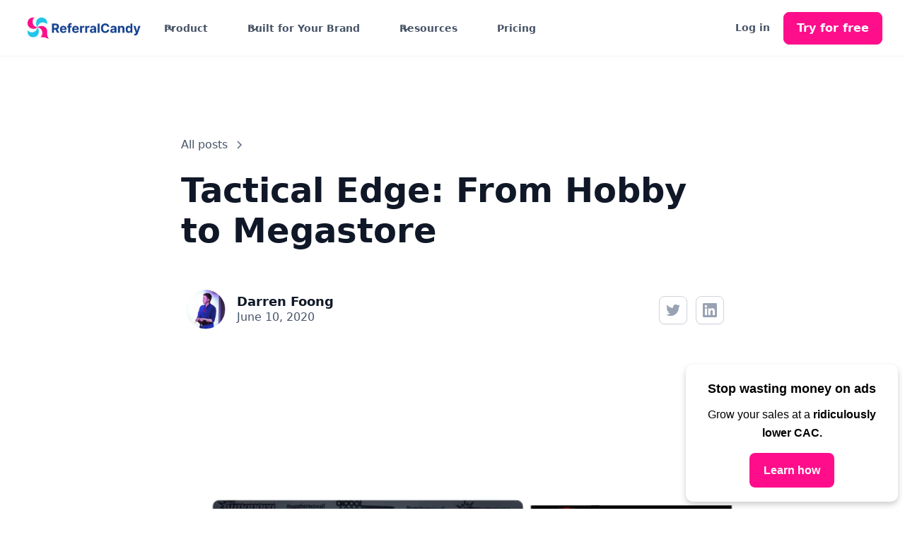

--- FILE ---
content_type: text/html
request_url: https://www.referralcandy.com/blog/customer-stories-tactical-edge
body_size: 25660
content:
<!DOCTYPE html><!-- Last Published: Fri Dec 05 2025 08:27:59 GMT+0000 (Coordinated Universal Time) --><html data-wf-domain="www.referralcandy.com" data-wf-page="6413e6eccf050a4a2480010b" data-wf-site="617f60f9be2ba89e9ecc60ca" lang="en" data-wf-collection="6413e6eccf050a0d0d8000bf" data-wf-item-slug="customer-stories-tactical-edge"><head><meta charset="utf-8"/><title>Tactical Edge: From Hobby to Megastore</title><meta content="How Peter started out selling Gel Blasters in his garage to opening three stores across Australia, and how ReferralCandy helped." name="description"/><meta content="Tactical Edge: From Hobby to Megastore" property="og:title"/><meta content="How Peter started out selling Gel Blasters in his garage to opening three stores across Australia, and how ReferralCandy helped." property="og:description"/><meta content="https://cdn.prod.website-files.com/6185b708a2657014268d2eaf/620498cc38770972d5562e83_tactical-edge-referralcandy-customer-stories-hero-image.webp" property="og:image"/><meta content="Tactical Edge: From Hobby to Megastore" property="twitter:title"/><meta content="How Peter started out selling Gel Blasters in his garage to opening three stores across Australia, and how ReferralCandy helped." property="twitter:description"/><meta content="https://cdn.prod.website-files.com/6185b708a2657014268d2eaf/620498cc38770972d5562e83_tactical-edge-referralcandy-customer-stories-hero-image.webp" property="twitter:image"/><meta property="og:type" content="website"/><meta content="summary_large_image" name="twitter:card"/><meta content="width=device-width, initial-scale=1" name="viewport"/><link href="https://cdn.prod.website-files.com/617f60f9be2ba89e9ecc60ca/css/referralcandy-marketing.webflow.shared.a1287b465.min.css" rel="stylesheet" type="text/css"/><link href="https://fonts.googleapis.com" rel="preconnect"/><link href="https://fonts.gstatic.com" rel="preconnect" crossorigin="anonymous"/><script src="https://ajax.googleapis.com/ajax/libs/webfont/1.6.26/webfont.js" type="text/javascript"></script><script type="text/javascript">WebFont.load({  google: {    families: ["Droid Sans:400,700","Montserrat:100,100italic,200,200italic,300,300italic,400,400italic,500,500italic,600,600italic,700,700italic,800,800italic,900,900italic","Inter:500,600,700,500italic","Inter:100,regular"]  }});</script><script type="text/javascript">!function(o,c){var n=c.documentElement,t=" w-mod-";n.className+=t+"js",("ontouchstart"in o||o.DocumentTouch&&c instanceof DocumentTouch)&&(n.className+=t+"touch")}(window,document);</script><link href="https://cdn.prod.website-files.com/617f60f9be2ba89e9ecc60ca/61d260e847c26ce16f9231dc_RC%2032x32.png" rel="shortcut icon" type="image/x-icon"/><link href="https://cdn.prod.website-files.com/617f60f9be2ba89e9ecc60ca/6195b374af37e437be9f7262_referralcandy-webclip.png" rel="apple-touch-icon"/><link href="https://www.referralcandy.com/blog/customer-stories-tactical-edge" rel="canonical"/>

<!-- start JSON-LD Logo -->
<script type="application/ld+json">
{
  "@context": "https://schema.org",
  "@type": "Organization",
  "name": "ReferralCandy",
  "url": "https://www.referralcandy.com/",
  "logo": "https://cdn.prod.website-files.com/617f60f9be2ba89e9ecc60ca/6195b374af37e437be9f7262_referralcandy-webclip.png",
  "sameAs": [
    "https://x.com/ReferralCandy",
    "https://facebook.com/referralcandy",
    "https://www.linkedin.com/company/anafore",
    "https://www.youtube.com/c/referralcandy",
    "https://bytes.referralcandy.com/"
  ],
  "aggregateRating": {
    "@type": "AggregateRating",
    "ratingValue": "4.8",
    "reviewCount": "2100",
    "bestRating": "5",
    "worstRating": "1"
  }
}
</script>
<!-- end JSON-LD Logo -->


<!-- Segment -->
<script async>
  !function(){var analytics=window.analytics=window.analytics||[];if(!analytics.initialize)if(analytics.invoked)window.console&&console.error&&console.error("Segment snippet included twice.");else{analytics.invoked=!0;analytics.methods=["trackSubmit","trackClick","trackLink","trackForm","pageview","identify","reset","group","track","ready","alias","debug","page","once","off","on","addSourceMiddleware","addIntegrationMiddleware","setAnonymousId","addDestinationMiddleware"];analytics.factory=function(e){return function(){var t=Array.prototype.slice.call(arguments);t.unshift(e);analytics.push(t);return analytics}};for(var e=0;e<analytics.methods.length;e++){var key=analytics.methods[e];analytics[key]=analytics.factory(key)}analytics.load=function(key,e){var t=document.createElement("script");t.type="text/javascript";t.async=!0;t.src="https://cdn.segment.com/analytics.js/v1/" + key + "/analytics.min.js";var n=document.getElementsByTagName("script")[0];n.parentNode.insertBefore(t,n);analytics._loadOptions=e};analytics._writeKey="UYoXNStyJpQ370Jvov4PBhbVvsj04Dse";;analytics.SNIPPET_VERSION="4.15.3";
  analytics.load("UYoXNStyJpQ370Jvov4PBhbVvsj04Dse");
  analytics.page();
  }}();
</script>
<!-- Finsweet Cookie Consent -->
<script defer src="https://cdn.jsdelivr.net/npm/@finsweet/cookie-consent@1/fs-cc.js" fs-cc-mode="opt-in"></script>

<!-- Start VWO Async SmartCode (Delete code post this line if not using VWO) -->
<link rel="preconnect" href="https://dev.visualwebsiteoptimizer.com" />
<script type='text/javascript' id='vwoCode'>
window._vwo_code || (function() {
var account_id=906296,
version=2.1,
settings_tolerance=2000,
hide_element='body',
hide_element_style = 'opacity:0 !important;filter:alpha(opacity=0) !important;background:none !important;transition:none !important;',
/* DO NOT EDIT BELOW THIS LINE */
f=false,w=window,d=document,v=d.querySelector('#vwoCode'),cK='_vwo_'+account_id+'_settings',cc={};try{var c=JSON.parse(localStorage.getItem('_vwo_'+account_id+'_config'));cc=c&&typeof c==='object'?c:{}}catch(e){}var stT=cc.stT==='session'?w.sessionStorage:w.localStorage;code={nonce:v&&v.nonce,use_existing_jquery:function(){return typeof use_existing_jquery!=='undefined'?use_existing_jquery:undefined},library_tolerance:function(){return typeof library_tolerance!=='undefined'?library_tolerance:undefined},settings_tolerance:function(){return cc.sT||settings_tolerance},hide_element_style:function(){return'{'+(cc.hES||hide_element_style)+'}'},hide_element:function(){if(performance.getEntriesByName('first-contentful-paint')[0]){return''}return typeof cc.hE==='string'?cc.hE:hide_element},getVersion:function(){return version},finish:function(e){if(!f){f=true;var t=d.getElementById('_vis_opt_path_hides');if(t)t.parentNode.removeChild(t);if(e)(new Image).src='https://dev.visualwebsiteoptimizer.com/ee.gif?a='+account_id+e}},finished:function(){return f},addScript:function(e){var t=d.createElement('script');t.type='text/javascript';if(e.src){t.src=e.src}else{t.text=e.text}v&&t.setAttribute('nonce',v.nonce);d.getElementsByTagName('head')[0].appendChild(t)},load:function(e,t){var n=this.getSettings(),i=d.createElement('script'),r=this;t=t||{};if(n){i.textContent=n;d.getElementsByTagName('head')[0].appendChild(i);if(!w.VWO||VWO.caE){stT.removeItem(cK);r.load(e)}}else{var o=new XMLHttpRequest;o.open('GET',e,true);o.withCredentials=!t.dSC;o.responseType=t.responseType||'text';o.onload=function(){if(t.onloadCb){return t.onloadCb(o,e)}if(o.status===200||o.status===304){_vwo_code.addScript({text:o.responseText})}else{_vwo_code.finish('&e=loading_failure:'+e)}};o.onerror=function(){if(t.onerrorCb){return t.onerrorCb(e)}_vwo_code.finish('&e=loading_failure:'+e)};o.send()}},getSettings:function(){try{var e=stT.getItem(cK);if(!e){return}e=JSON.parse(e);if(Date.now()>e.e){stT.removeItem(cK);return}return e.s}catch(e){return}},init:function(){if(d.URL.indexOf('__vwo_disable__')>-1)return;var e=this.settings_tolerance();w._vwo_settings_timer=setTimeout(function(){_vwo_code.finish();stT.removeItem(cK)},e);var t;if(this.hide_element()!=='body'){t=d.createElement('style');var n=this.hide_element(),i=n?n+this.hide_element_style():'',r=d.getElementsByTagName('head')[0];t.setAttribute('id','_vis_opt_path_hides');v&&t.setAttribute('nonce',v.nonce);t.setAttribute('type','text/css');if(t.styleSheet)t.styleSheet.cssText=i;else t.appendChild(d.createTextNode(i));r.appendChild(t)}else{t=d.getElementsByTagName('head')[0];var i=d.createElement('div');i.style.cssText='z-index: 2147483647 !important;position: fixed !important;left: 0 !important;top: 0 !important;width: 100% !important;height: 100% !important;background: white !important;display: block !important;';i.setAttribute('id','_vis_opt_path_hides');i.classList.add('_vis_hide_layer');t.parentNode.insertBefore(i,t.nextSibling)}var o=window._vis_opt_url||d.URL,s='https://dev.visualwebsiteoptimizer.com/j.php?a='+account_id+'&u='+encodeURIComponent(o)+'&vn='+version;if(w.location.search.indexOf('_vwo_xhr')!==-1){this.addScript({src:s})}else{this.load(s+'&x=true')}}};w._vwo_code=code;code.init();})();
</script>
<!-- End VWO Async SmartCode -->
<!-- start JSON-LD Article -->
<script type="application/ld+json">
{
  "@context": "https://schema.org",
  "mainEntityOfPage": "https://www.referralcandy.com/blog/customer-stories-tactical-edge",
  "@type": "Article",
  "@id": "https://www.referralcandy.com/blog/customer-stories-tactical-edge",
  "headline": "Tactical Edge: From Hobby to Megastore | ReferralCandy Stories",
  "description": "How Peter started out selling Gel Blasters in his garage to opening three stores across Australia, and how ReferralCandy helped.",
  "image": "https://cdn.prod.website-files.com/6185b708a2657014268d2eaf/620498cc38770972d5562e83_tactical-edge-referralcandy-customer-stories-hero-image.webp",  
  "author": {
    "@type": "Person",
    "name": "Darren Foong",
    "url": "https://referralcandy-marketing.webflow.io/author/darrenf"
  },  
  "publisher": {
    "@type": "Organization",
    "name": "ReferralCandy",
    "logo": {
      "@type": "ImageObject",
      "url": "https://cdn.prod.website-files.com/617f60f9be2ba89e9ecc60ca/6195b374af37e437be9f7262_referralcandy-webclip.png"
    }
  },
  "datePublished": "Mar 17, 2023",
  "dateModified": "Feb 17, 2022"
}
</script>
<!-- end JSON-LD Article -->
<!-- start JSOn-LD Breadcumb -->
<script type="application/ld+json">
{
  "@context": "https://schema.org/", 
  "@type": "BreadcrumbList", 
  "itemListElement": [{
    "@type": "ListItem", 
    "position": 1, 
    "name": "Homepage",
    "item": "https://www.referralcandy.com/"  
  },{
    "@type": "ListItem", 
    "position": 2, 
    "name": "Blog",
    "item": "https://www.referralcandy.com/blog"  
  },{
    "@type": "ListItem", 
    "position": 3, 
    "name": "Tactical Edge: From Hobby to Megastore | ReferralCandy Stories",
    "item": "https://www.referralcandy.com/blog/customer-stories-tactical-edge"  
  }]
}
</script>
<!-- end JSON-LD breadcumb -->
<!-- start JSON-LD sitelinks search box -->
<script type="application/ld+json">
    {
      "@context": "https://schema.org",
      "@type": "WebSite",
      "url": "https://www.referralcandy.com/blog",
      "potentialAction": [{
        "@type": "SearchAction",
        "target": {
          "@type": "EntryPoint",
          "urlTemplate": "https://www.referralcandy.com/search?query={search_term_string}"
        },
        "query-input": "required name=search_term_string"
      }]
    }
    </script>
<!-- end JSON-LD sitelinks search box -->

<!-- [Attributes by Finsweet] Table of Contents -->
<script defer src="https://cdn.jsdelivr.net/npm/@finsweet/attributes-toc@1/toc.js"></script>

<!-- [Attributes by Finsweet] Powerful Rich Text -->
<script defer src="https://cdn.jsdelivr.net/npm/@finsweet/attributes-richtext@1/richtext.js">
</script>

<script type="text/javascript">
  (function() {
    var t = document.createElement('script'),
        s = document.getElementsByTagName('script')[0];
    t.async = true;
    t.id    = 'cio-forms-handler';
    t.setAttribute('data-site-id', 'd80c5214b073c13df464');
    t.setAttribute('data-base-url', 'https://customerioforms.com');

    t.src = 'https://customerioforms.com/assets/forms.js';

    s.parentNode.insertBefore(t, s);
  })();
</script>
</head><body><div class="w-embed"><style>
.exit-intent-popup {
    transform: translateY(60%) scale(0);
    transition: transform 0.3s cubic-bezier(0.4, 0.0, 0.2, 1);
}
.exit-intent-popup.visible {
    transform: translateY(0) scale(1);
}
</style></div><div id="cta-nav-signup" data-animation="default" data-collapse="medium" data-duration="400" data-easing="ease" data-easing2="ease" role="banner" class="uui-navbar07_component-5 w-nav"><div class="uui-navbar07_container-4"><a href="/" class="uui-navbar07_logo-link-4 w-nav-brand"><div class="uui-logo_logotype-4"><div class="referralcandy-logo-container"><div class="w-embed"><img src="https://cdn.referralcandy.com/webflow/logo-referralcandy.webp" alt="logo-referralcandy" /></div></div></div></a><nav role="navigation" class="uui-navbar07_menu-5 w-nav-menu"><div class="uui-navbar07_menu-left-5"><div data-delay="300" data-hover="false" class="uui-navbar07_menu-dropdown w-dropdown"><div class="uui-navbar07_dropdown-toggle-5 w-dropdown-toggle"><div class="uui-dropdown-icon-7 w-embed"><svg width="20" height="20" viewBox="0 0 20 20" fill="none" xmlns="http://www.w3.org/2000/svg">
<path d="M5 7.5L10 12.5L15 7.5" stroke="currentColor" stroke-width="1.67" stroke-linecap="round" stroke-linejoin="round"/>
</svg></div><div class="text-block-134">Product</div></div><nav class="uui-navbar07_dropdown-list-5 w-dropdown-list"><div class="uui-navbar07_dropdown-link-list-4"><a href="/referral-marketing" class="uui-navbar07_dropdown-link-5 w-inline-block"><div class="uui-navbar07_icon-wrapper-5"><div class="w-embed"><svg width="24" height="24" viewBox="0 0 24 24" fill="none" xmlns="http://www.w3.org/2000/svg">
 <path d="M20.9996 11.5C20.9996 16.1944 17.194 20 12.4996 20C11.4228 20 10.3928 19.7998 9.44478 19.4345C9.27145 19.3678 9.18478 19.3344 9.11586 19.3185C9.04807 19.3029 8.999 19.2963 8.92949 19.2937C8.85881 19.291 8.78127 19.299 8.62619 19.315L3.50517 19.8444C3.01692 19.8948 2.7728 19.9201 2.6288 19.8322C2.50337 19.7557 2.41794 19.6279 2.3952 19.4828C2.36909 19.3161 2.48575 19.1002 2.71906 18.6684L4.35472 15.6408C4.48942 15.3915 4.55677 15.2668 4.58728 15.1469C4.6174 15.0286 4.62469 14.9432 4.61505 14.8214C4.60529 14.6981 4.55119 14.5376 4.443 14.2166C4.15547 13.3636 3.99962 12.45 3.99962 11.5C3.99962 6.80558 7.8052 3 12.4996 3C17.194 3 20.9996 6.80558 20.9996 11.5Z" stroke="currentColor" stroke-width="2" stroke-linecap="round" stroke-linejoin="round"/>
 <path fill-rule="evenodd" clip-rule="evenodd" d="M12.4965 8.94925C11.5968 7.9104 10.0965 7.63095 8.96924 8.58223C7.84196 9.5335 7.68326 11.124 8.56851 12.2491C9.11696 12.9461 10.4935 14.2191 11.4616 15.087C11.8172 15.4057 11.995 15.5651 12.2084 15.6293C12.3914 15.6844 12.6017 15.6844 12.7847 15.6293C12.9981 15.5651 13.1759 15.4057 13.5315 15.087C14.4996 14.2191 15.8761 12.9461 16.4246 12.2491C17.3098 11.124 17.1705 9.5235 16.0238 8.58223C14.8772 7.64096 13.3963 7.9104 12.4965 8.94925Z" stroke="currentColor" stroke-width="2" stroke-linecap="round" stroke-linejoin="round"/>
 </svg></div></div><div class="uui-navbar07_item-right-4"><div class="uui-navbar07_item-heading-5">Referral Marketing</div><div class="uui-text-size-small-14">Have your customers sell for you</div></div></a><a id="topnav-affiliateprogram" href="/affiliate-marketing" class="uui-navbar07_dropdown-link-5 w-node-b4b9a5d0-261c-4650-63b6-b1be8f30363d-8f303627 w-inline-block"><div class="uui-navbar07_icon-wrapper-5"><div class="uui-icon-1x1-xsmall-33 w-embed"><svg width="100%" height="100%" viewBox="0 0 24 24" fill="none" xmlns="http://www.w3.org/2000/svg">
 <path d="M18.5 16C20.433 16 22 13.0899 22 9.5C22 5.91015 20.433 3 18.5 3M18.5 16C16.567 16 15 13.0899 15 9.5C15 5.91015 16.567 3 18.5 3M18.5 16L5.44354 13.6261C4.51605 13.4575 4.05231 13.3731 3.67733 13.189C2.91447 12.8142 2.34636 12.1335 2.11414 11.3159C2 10.914 2 10.4427 2 9.5C2 8.5573 2 8.08595 2.11414 7.68407C2.34636 6.86649 2.91447 6.18577 3.67733 5.81105C4.05231 5.62685 4.51605 5.54254 5.44354 5.3739L18.5 3M5 14L5.39386 19.514C5.43126 20.0376 5.44996 20.2995 5.56387 20.4979C5.66417 20.6726 5.81489 20.8129 5.99629 20.9005C6.20232 21 6.46481 21 6.98979 21H8.7722C9.37234 21 9.67242 21 9.89451 20.8803C10.0897 20.7751 10.2443 20.6081 10.3342 20.4055C10.4365 20.1749 10.4135 19.8757 10.3675 19.2773L10 14.5" stroke="currentColor" stroke-width="2" stroke-linecap="round" stroke-linejoin="round"/>
 </svg></div></div><div class="uui-navbar07_item-right-4"><div class="uui-navbar07_item-heading-5">Affiliate marketing</div><div class="uui-text-size-small-14">Work with partners to grow your brand</div></div></a><a href="/features" class="uui-navbar07_dropdown-link-5 w-inline-block"><div class="uui-navbar07_icon-wrapper-5"><div class="uui-icon-1x1-xsmall-33 w-embed"><svg width="24" height="24" viewBox="0 0 24 24" fill="none" xmlns="http://www.w3.org/2000/svg">
 <path d="M20.5 8V16.2C20.5 17.8802 20.5 18.7202 20.173 19.362C19.8854 19.9265 19.4265 20.3854 18.862 20.673C18.2202 21 17.3802 21 15.7 21H8.3C6.61984 21 5.77976 21 5.13803 20.673C4.57354 20.3854 4.1146 19.9265 3.82698 19.362C3.5 18.7202 3.5 17.8802 3.5 16.2V8M3.6 3H20.4C20.9601 3 21.2401 3 21.454 3.10899C21.6422 3.20487 21.7951 3.35785 21.891 3.54601C22 3.75992 22 4.03995 22 4.6V6.4C22 6.96005 22 7.24008 21.891 7.45399C21.7951 7.64215 21.6422 7.79513 21.454 7.89101C21.2401 8 20.9601 8 20.4 8H3.6C3.03995 8 2.75992 8 2.54601 7.89101C2.35785 7.79513 2.20487 7.64215 2.10899 7.45399C2 7.24008 2 6.96005 2 6.4V4.6C2 4.03995 2 3.75992 2.10899 3.54601C2.20487 3.35785 2.35785 3.20487 2.54601 3.10899C2.75992 3 3.03995 3 3.6 3ZM9.6 11.5H14.4C14.9601 11.5 15.2401 11.5 15.454 11.609C15.6422 11.7049 15.7951 11.8578 15.891 12.046C16 12.2599 16 12.5399 16 13.1V13.9C16 14.4601 16 14.7401 15.891 14.954C15.7951 15.1422 15.6422 15.2951 15.454 15.391C15.2401 15.5 14.9601 15.5 14.4 15.5H9.6C9.03995 15.5 8.75992 15.5 8.54601 15.391C8.35785 15.2951 8.20487 15.1422 8.10899 14.954C8 14.7401 8 14.4601 8 13.9V13.1C8 12.5399 8 12.2599 8.10899 12.046C8.20487 11.8578 8.35785 11.7049 8.54601 11.609C8.75992 11.5 9.03995 11.5 9.6 11.5Z" stroke="currentColor" stroke-width="2" stroke-linecap="round" stroke-linejoin="round"/>
 </svg></div></div><div class="uui-navbar07_item-right-4"><div class="uui-navbar07_item-heading-5">Features</div><div class="uui-text-size-small-14">A customer acquisition platform that delivers results</div></div></a><a href="/integrations" class="uui-navbar07_dropdown-link-5 w-inline-block"><div class="uui-navbar07_icon-wrapper-5"><div class="uui-icon-1x1-xsmall-33 w-embed"><svg width="24" height="24" viewBox="0 0 24 24" fill="none" xmlns="http://www.w3.org/2000/svg">
 <path d="M15.5 15L18.5 12L15.5 9M8.5 9L5.5 12L8.5 15M13 7L11 17M22 12C22 17.5228 17.5228 22 12 22C6.47715 22 2 17.5228 2 12C2 6.47715 6.47715 2 12 2C17.5228 2 22 6.47715 22 12Z" stroke="currentColor" stroke-width="2" stroke-linecap="round" stroke-linejoin="round"/>
 </svg></div></div><div class="uui-navbar07_item-right-4"><div class="uui-navbar07_item-heading-5">Integrations</div><div class="uui-text-size-small-14">Works seamlessly with your marketing and ecommerce stack</div></div></a></div></nav></div><div data-delay="300" data-hover="false" class="uui-navbar07_menu-dropdown w-dropdown"><div class="uui-navbar07_dropdown-toggle-5 w-dropdown-toggle"><div class="uui-dropdown-icon-7 w-embed"><svg width="20" height="20" viewBox="0 0 20 20" fill="none" xmlns="http://www.w3.org/2000/svg">
<path d="M5 7.5L10 12.5L15 7.5" stroke="currentColor" stroke-width="1.67" stroke-linecap="round" stroke-linejoin="round"/>
</svg></div><div class="text-block-144">Built for Your Brand</div></div><nav class="uui-navbar07_dropdown-list-5 list-split-industry w-dropdown-list"><div class="uui-navbar07_dropdown-link-list-4 industry-dropdown-split"><a href="/health-wellness" class="uui-navbar07_dropdown-link-5 w-inline-block"><div class="uui-navbar07_icon-wrapper-5"><div class="uui-icon-1x1-xsmall-20 w-embed"><svg width="100%" height="100%" viewBox="0 0 24 24" fill="none" xmlns="http://www.w3.org/2000/svg">
 <path d="M15.5 11.5H14.5L13 14.5L11 8.5L9.5 11.5H8.5M11.9932 5.13581C9.9938 2.7984 6.65975 2.16964 4.15469 4.31001C1.64964 6.45038 1.29697 10.029 3.2642 12.5604C4.75009 14.4724 8.97129 18.311 10.948 20.0749C11.3114 20.3991 11.4931 20.5613 11.7058 20.6251C11.8905 20.6805 12.0958 20.6805 12.2805 20.6251C12.4932 20.5613 12.6749 20.3991 13.0383 20.0749C15.015 18.311 19.2362 14.4724 20.7221 12.5604C22.6893 10.029 22.3797 6.42787 19.8316 4.31001C17.2835 2.19216 13.9925 2.7984 11.9932 5.13581Z" stroke="currentColor" stroke-width="2" stroke-linecap="round" stroke-linejoin="round"/>
 </svg></div></div><div class="uui-navbar07_item-right-4"><div class="uui-navbar07_item-heading-5">Health &amp; wellness brands</div><div class="uui-text-size-small-14"></div></div></a><a href="/food-beverage-brands" class="uui-navbar07_dropdown-link-5 w-inline-block"><div class="uui-navbar07_icon-wrapper-5"><div class="uui-icon-1x1-xsmall-20 w-embed"><svg xmlns="http://www.w3.org/2000/svg" width="24" height="24" viewBox="0 0 24 24" fill="none" stroke="currentColor" stroke-width="2" stroke-linecap="round" stroke-linejoin="round" class="feather feather-coffee"><path d="M18 8h1a4 4 0 0 1 0 8h-1"/><path d="M2 8h16v9a4 4 0 0 1-4 4H6a4 4 0 0 1-4-4V8z"/><line x1="6" y1="1" x2="6" y2="4"/><line x1="10" y1="1" x2="10" y2="4"/><line x1="14" y1="1" x2="14" y2="4"/></svg></div></div><div class="uui-navbar07_item-right-4"><div class="uui-navbar07_item-heading-5">Food &amp; beverage brands</div><div class="uui-text-size-small-14"></div></div></a><a href="/clothing-apparel-brands" class="uui-navbar07_dropdown-link-5 w-inline-block"><div class="uui-navbar07_icon-wrapper-5"><div class="uui-icon-1x1-xsmall-20 w-embed"><svg width="24" height="24" viewBox="0 0 24 24" fill="none" xmlns="http://www.w3.org/2000/svg">
<path d="M3 7L6 4H9C9 4.39397 9.0776 4.78407 9.22836 5.14805C9.37913 5.51203 9.6001 5.84274 9.87868 6.12132C10.1573 6.3999 10.488 6.62087 10.8519 6.77164C11.2159 6.9224 11.606 7 12 7C12.394 7 12.7841 6.9224 13.1481 6.77164C13.512 6.62087 13.8427 6.3999 14.1213 6.12132C14.3999 5.84274 14.6209 5.51203 14.7716 5.14805C14.9224 4.78407 15 4.39397 15 4H18L21 7L20.5 12L18 10.5V20H6V10.5L3.5 12L3 7Z" stroke="#ff0e8b" stroke-width="2" stroke-linecap="square" stroke-linejoin="round"/>
</svg></div></div><div class="uui-navbar07_item-right-4"><div class="uui-navbar07_item-heading-5">Apparel &amp; fashion brands</div><div class="uui-text-size-small-14"></div></div></a><a href="/pet-brands" class="uui-navbar07_dropdown-link-5 w-inline-block"><div class="uui-navbar07_icon-wrapper-5"><div class="uui-icon-1x1-xsmall-20 w-embed"><!-- License: MIT. Made by Iconsax: https://github.com/lusaxweb/iconsax --> 
<svg width="24" height="24" viewBox="0 0 24 24" fill="none" xmlns="http://www.w3.org/2000/svg">
<path d="M4.41003 16.75C4.17003 19.64 6.35003 22 9.25003 22H14.04C17.3 22 19.54 19.37 19 16.15C18.43 12.77 15.17 10 11.74 10C8.02003 10 4.72003 13.04 4.41003 16.75Z" stroke="#ff0e8b" stroke-width="2" stroke-linecap="round" stroke-linejoin="round"/>
<path d="M10.47 7.5C11.8507 7.5 12.97 6.38071 12.97 5C12.97 3.61929 11.8507 2.5 10.47 2.5C9.08926 2.5 7.96997 3.61929 7.96997 5C7.96997 6.38071 9.08926 7.5 10.47 7.5Z" stroke="#ff0e8b" stroke-width="2" stroke-linecap="round" stroke-linejoin="round"/>
<path d="M17.3 8.69995C18.4046 8.69995 19.3 7.80452 19.3 6.69995C19.3 5.59538 18.4046 4.69995 17.3 4.69995C16.1955 4.69995 15.3 5.59538 15.3 6.69995C15.3 7.80452 16.1955 8.69995 17.3 8.69995Z" stroke="#ff0e8b" stroke-width="2" stroke-linecap="round" stroke-linejoin="round"/>
<path d="M21 12.7C21.8284 12.7 22.5 12.0284 22.5 11.2C22.5 10.3715 21.8284 9.69995 21 9.69995C20.1716 9.69995 19.5 10.3715 19.5 11.2C19.5 12.0284 20.1716 12.7 21 12.7Z" stroke="#ff0e8b" stroke-width="1.7" stroke-linecap="round" stroke-linejoin="round"/>
<path d="M3.96997 10.7C5.07454 10.7 5.96997 9.80452 5.96997 8.69995C5.96997 7.59538 5.07454 6.69995 3.96997 6.69995C2.8654 6.69995 1.96997 7.59538 1.96997 8.69995C1.96997 9.80452 2.8654 10.7 3.96997 10.7Z" stroke="#ff0e8b" stroke-width="2" stroke-linecap="round" stroke-linejoin="round"/>
</svg></div></div><div class="uui-navbar07_item-right-4"><div class="uui-navbar07_item-heading-5">Pet brands</div><div class="uui-text-size-small-14"></div></div></a><a href="/beauty-brands" class="uui-navbar07_dropdown-link-5 w-inline-block"><div class="uui-navbar07_icon-wrapper-5"><div class="uui-icon-1x1-xsmall-20 w-embed"><svg width="24" height="24" viewBox="0 0 1024 1024" class="icon"  version="1.1" xmlns="http://www.w3.org/2000/svg"><path d="M694.763748 150.73078c8.471793-9.271019 207.702788 4.155974 199.230995 13.395023l-214.064625 234.045269a22.704405 22.704405 0 0 1-32.096906 1.438606l-81.648903-74.679654c-9.23905-8.439824-9.87843-22.825887-1.406637-32.064937l129.986076-142.134307z" fill="#ff0e8b" /><path d="M671.266511 426.943199c15.217258 13.906528 16.272236 37.56361 2.365708 52.780868l-352.234773 385.130905c-13.938497 15.217258-37.56361 16.272236-52.812837 2.365708l-134.333864-122.888951c-15.249227-13.938497-16.304205-37.56361-2.365709-52.780869l352.234773-385.130904c13.906528-15.249227 37.56361-16.304205 52.780868-2.365709l134.365834 122.888952z" fill="#ffffff" /><path d="M293.80178 899.37513c-14.939128 0-29.251662-5.546627-40.296963-15.623265L119.148575 760.843733a59.347307 59.347307 0 0 1-19.379626-41.422273 59.270582 59.270582 0 0 1 15.616871-42.985557L467.607805 291.317786a59.807661 59.807661 0 0 1 44.091686-19.440367c14.964703 0 29.283631 5.565808 40.319341 15.677612l134.353045 122.876164a59.331323 59.331323 0 0 1 19.357248 41.412681 59.363292 59.363292 0 0 1-15.578508 42.979164L337.912647 879.960338a59.957916 59.957916 0 0 1-44.110867 19.414792z m217.897711-582.744266c-4.258275 0-8.184072 1.729525-11.042103 4.865686L148.400237 706.65303a14.856008 14.856008 0 0 0-3.9226 10.767169 14.891174 14.891174 0 0 0 4.87208 10.393132l134.337061 122.892148a14.993475 14.993475 0 0 0 10.111805 3.913009 14.891174 14.891174 0 0 0 11.09645-4.878474l352.221985-385.118116a14.897568 14.897568 0 0 0 3.897025-10.779957 14.856008 14.856008 0 0 0-4.846505-10.380344l-134.372227-122.892149a14.881583 14.881583 0 0 0-10.09582-3.938584z" fill="#ff0e8b" stroke="#FF0e8b" stroke-width="5" /><path d="M663.159165 427.943829a45.021985 45.021985 0 0 1-30.424926-11.815753l-81.655297-74.686048a44.737461 44.737461 0 0 1-14.597059-31.240136 44.77902 44.77902 0 0 1 11.796572-32.454959l129.966895-142.115126c7.551085-8.260797 17.739615-10.399525 49.536012-10.399526 27.554107 0 68.790959 2.084381 105.050232 5.310056 18.324648 1.630421 34.034229 3.439868 45.431189 5.236527 17.793962 2.803684 30.827736 5.77041 36.409528 18.458918a23.203122 23.203122 0 0 1-4.184746 25.012569l-214.04864 234.026087a45.178633 45.178633 0 0 1-33.27976 14.667391z m43.701664-257.280359L581.292873 307.967257c0.003197 0.003197-0.009591 0.44437-0.003197 0.450763l81.869489 74.772364a0.287721 0.287721 0 0 0 0.252555-0.115088l188.131348-205.691936c-34.248422-3.797921-87.310618-7.397634-123.758509-7.397634-11.032512-0.003197-17.419924 0.358053-20.92373 0.677744zM427.528232 671.346433a22.378321 22.378321 0 0 1-16.50561-37.480491l168.281777-184.016933a22.378321 22.378321 0 0 1 31.617371-1.409834 22.378321 22.378321 0 0 1 1.413031 31.61737l-168.284974 184.013737a22.320777 22.320777 0 0 1-16.521595 7.276151zM361.384309 743.692348a22.378321 22.378321 0 0 1-16.515201-37.474097l11.508851-12.595798a22.378321 22.378321 0 0 1 31.614174-1.425818 22.378321 22.378321 0 0 1 1.429015 31.614173l-11.508851 12.595798a22.320777 22.320777 0 0 1-16.527988 7.285742z" fill="#ff0e8b" /></svg></div></div><div class="uui-navbar07_item-right-4"><div class="uui-navbar07_item-heading-5">Beauty brands</div><div class="uui-text-size-small-14"></div></div></a><a href="/baby-kids-brands" class="uui-navbar07_dropdown-link-5 w-inline-block"><div class="uui-navbar07_icon-wrapper-5"><div class="uui-icon-1x1-xsmall-20 w-embed"><!-- License: MIT. Made by joypixels: https://github.com/joypixels/emojione -->
<svg width="24" height="24" viewBox="0 0 64 64" xmlns="http://www.w3.org/2000/svg" xmlns:xlink="http://www.w3.org/1999/xlink" aria-hidden="true" role="img" class="iconify iconify--emojione-monotone" preserveAspectRatio="xMidYMid meet"><circle cx="19.498" cy="27.75" r="5" fill="#FF0e8b"></circle><circle cx="44.498" cy="27.75" r="5" fill="#FF0e8b"></circle><path d="M57.148 26.452C56.717 9.571 44.303 2 31.998 2C19.695 2 7.281 9.571 6.848 26.452C3.525 26.897 2 29.661 2 32.244c-.002 1.532.494 2.95 1.396 3.995c.627.729 1.719 1.576 3.482 1.803c.422 4.775 4.146 10.805 12.801 13.799c.139.154.291.297.441.441C21.18 57.807 26.1 62 31.998 62c5.902 0 10.82-4.195 11.879-9.719c.15-.145.303-.287.441-.441c8.654-2.994 12.379-9.023 12.801-13.801C60.465 37.607 62 34.834 62 32.245c0-2.584-1.525-5.348-4.852-5.793m-25.15 34.085c-5.879 0-10.645-4.689-10.645-10.477c0-4.451 2.824-5.076 6.801-5.129c.07-.549.494-.98 1.029-.98h5.631c.535 0 .959.432 1.027.98c3.977.053 6.803.68 6.803 5.129c.001 5.788-4.767 10.477-10.646 10.477m12.084-10.76c-.141-5.408-4.143-6.154-7.045-6.279c-.998-1.475-2.873-2.475-5.039-2.475c-2.162 0-4.039 1-5.037 2.475c-2.902.125-6.904.871-7.045 6.279c-1.107-1.666-1.707-3.695-1.707-6.057c0-3.902 1.523-4.666 4.156-4.666c1.129 0 2.469.154 3.887.318c1.744.203 3.721.432 5.785.432c2.066 0 4.039-.229 5.781-.432c1.408-.164 2.738-.318 3.857-.318c2.668 0 4.113.744 4.113 4.666c.001 2.362-.599 4.389-1.706 6.057m12.111-13.631h-.969v.975c0 3.807-2.6 8.805-9.039 11.865c.691-1.551 1.055-3.316 1.055-5.266c0-4.297-1.664-6.129-5.564-6.129c-1.203 0-2.572.158-4.023.328c-1.703.197-3.633.422-5.615.422c-1.98 0-3.914-.225-5.621-.422c-1.459-.168-2.84-.328-4.051-.328c-2.611 0-5.609.697-5.609 6.129c0 1.949.365 3.715 1.057 5.266c-6.441-3.061-9.041-8.059-9.041-11.865v-.975h-.968c-1.275 0-2.268-.4-2.949-1.189c-.594-.689-.92-1.652-.92-2.712c0-1.887 1.016-3.903 3.869-3.903h.967v-.976c0-9.115 3.484-15.126 8.346-18.774c3.682 4.431 7.59 7.056 15.85 7.067c-3.871-2.927-1.936-6.83-1.936-6.83s7.742 4.878 14.516 2.927c0 0-3.871-.976-4.838-3.902c0 0 2.891.727 5.551.294c5.184 3.596 8.965 9.72 8.965 19.218v.976h.969c2.854 0 3.871 2.017 3.871 3.903c-.002 1.886-1.019 3.901-3.873 3.901" fill="#FF0e8b" stroke="#FF0e8b" stroke-width="1.5" ></path><path d="M35.877 46.842h-.008v.863c0 .619-.473 1.123-1.055 1.123h-5.631c-.584 0-1.057-.504-1.057-1.123v-.863h-.008c-2.414 0-4.162.451-4.162 3.219c0 4.115 3.861 6.934 8.041 6.934c4.182 0 8.043-2.818 8.043-6.934c.001-2.768-1.749-3.219-4.163-3.219m-.24 7.789c-1.133.188-2.34.295-3.639.295c-1.297 0-2.504-.107-3.637-.295c-1.705-.912-2.953-2.484-2.953-4.57c0-.93.07-1.48 1.355-1.676c.291 1.098 1.266 1.908 2.42 1.908h.293a6.672 6.672 0 0 0 2.521.486a6.69 6.69 0 0 0 2.523-.486h.293c1.154 0 2.127-.809 2.418-1.906c.34.053.65.137.871.273c.146.09.486.301.486 1.4c.002 2.086-1.246 3.659-2.951 4.571" fill="#FF0e8b"></path><path d="M36.178 34.813h-8.359c-2.089 0 0 2.998 4.18 2.998c4.179-.002 6.271-2.998 4.179-2.998" fill="#FF0e8b"></path></svg></div></div><div class="uui-navbar07_item-right-4"><div class="uui-navbar07_item-heading-5">Baby &amp; kids brands</div><div class="uui-text-size-small-14"></div></div></a><a href="/sports-outdoor-brands" class="uui-navbar07_dropdown-link-5 w-inline-block"><div class="uui-navbar07_icon-wrapper-5"><div class="uui-icon-1x1-xsmall-20 w-embed"><svg height="24" width="24" version="1.1" xmlns="http://www.w3.org/2000/svg" xmlns:xlink="http://www.w3.org/1999/xlink" 
	 viewBox="0 0 32.026 32.343" xml:space="preserve">
<g id="Layer_29">
	<path style="fill:#ff0e8b;" d="M29.88,5.02l-3.566,3.566L23.728,6l3.566-3.566L25.88,1.02l-3.566,3.566l-2.632-2.632l-1.414,1.414
		L20.899,6l-3.586,3.586l-2.537-2.537l-1.414,1.414L15.9,11l-3.791,3.791l1.414,1.414l3.791-3.791L19.9,15l-3.791,3.791l1.414,1.414
		l3.791-3.791l2.537,2.537l1.414-1.414L22.728,15l3.586-3.586l2.632,2.632l1.414-1.414L27.728,10l3.566-3.566L29.88,5.02z
		 M21.314,13.586L18.728,11l3.586-3.586L24.899,10L21.314,13.586z"/>
	<path style="fill:#ff0e8b;" d="M0.915,31.524C1.494,32.084,2.25,32.344,3,32.343c0.764,0.001,1.538-0.31,2.121-0.893l4.828-4.836
		V26.61c0.584-0.583,0.88-1.359,0.879-2.123c0.001-0.432-0.104-0.863-0.291-1.265c1.66-1.499,4.23-2.746,6.259-2.762l3.363-0.063
		c1.212-0.023,2.45-0.271,3.654-0.73c1.614-0.615,3.169-1.609,4.521-2.96c2.408-2.412,3.688-5.467,3.692-8.357
		c0.003-2.155-0.732-4.241-2.278-5.785c-1.543-1.545-3.63-2.281-5.785-2.277c-2.891,0.003-5.945,1.283-8.357,3.692
		c-1.351,1.352-2.345,2.907-2.96,4.521c-0.459,1.204-0.707,2.442-0.73,3.654v0.001l-0.063,3.363
		c-0.016,2.029-1.263,4.598-2.762,6.259c-0.401-0.187-0.832-0.292-1.263-0.291c-0.765-0.001-1.538,0.295-2.121,0.879l-4.828,4.828
		l0.707,0.707l0.707,0.707l4.828-4.828c0.198-0.197,0.448-0.292,0.707-0.293c0.259,0.001,0.509,0.096,0.707,0.293
		c0.197,0.198,0.292,0.448,0.293,0.707c-0.001,0.259-0.096,0.509-0.293,0.707l-4.828,4.828C3.509,30.218,3.259,30.313,3,30.314
		c-0.233-0.001-0.457,0.01-0.644-0.13c-0.024-0.032-0.036-0.076-0.063-0.104C2.096,29.882,2.001,29.603,2,29.343
		c0.001-0.259,0.096-0.524,0.293-0.722l0-0.007l-0.707-0.711l-0.707-0.709C0.295,27.777-0.001,28.55,0,29.315
		c-0.001,0.764,0.295,1.656,0.879,2.239L0.915,31.524z M13.916,12.193L13.916,12.193c0.018-0.965,0.217-1.978,0.599-2.981
		c0.511-1.343,1.35-2.664,2.506-3.819c2.059-2.063,4.651-3.109,6.943-3.106c1.716,0.003,3.242,0.566,4.371,1.692
		c1.126,1.128,1.688,2.654,1.692,4.37c0.003,2.293-1.044,4.884-3.106,6.943c-1.155,1.155-2.476,1.994-3.819,2.506
		c-1.002,0.382-2.016,0.581-2.98,0.599l-0.145,0.001c-1.717-0.003-3.243-0.566-4.371-1.692c-1.126-1.128-1.689-2.654-1.692-4.371
		L13.916,12.193z M13.591,17.435c0.186,0.238,0.384,0.469,0.602,0.687c0.218,0.218,0.449,0.416,0.687,0.602
		c-0.653,0.152-1.295,0.367-1.922,0.634C13.224,18.73,13.439,18.087,13.591,17.435z M0.586,30.965v-0.119
		c0,0.044,0.02,0.078,0.026,0.119H0.586z"/>
	<path style="fill:#ff0e8b;" d="M4.341,8c2-0.002,3.984-1.792,3.986-4C8.325,1.792,6.529,0.002,4.32,0
		C2.112,0.002,0.332,1.792,0.331,4C0.332,6.208,2.341,7.998,4.341,8z M4.32,2c1.1,0.002,2.009,0.9,2.011,2
		C6.329,5.1,5.341,5.998,4.341,6c-1-0.002-2.012-0.9-2.014-2C2.329,2.9,3.22,2.002,4.32,2z"/>
</g>
<g id="Layer_1">
</g>
</svg></div></div><div class="uui-navbar07_item-right-4"><div class="uui-navbar07_item-heading-5">Sports &amp; fitness brands</div><div class="uui-text-size-small-14"></div></div></a><a href="/gadget-electronics-brands" class="uui-navbar07_dropdown-link-5 w-inline-block"><div class="uui-navbar07_icon-wrapper-5"><div class="uui-icon-1x1-xsmall-20 w-embed"><!-- License: CC Attribution. Made by Kokota: https://dribbble.com/iconko -->
<svg fill="#ff0e8b" width="24" height="24" viewBox="0 0 128 128" id="Layer_1" version="1.1" xml:space="preserve" xmlns="http://www.w3.org/2000/svg" xmlns:xlink="http://www.w3.org/1999/xlink">

<g>

<rect height="8" width="126" x="1" y="119" stroke="#ff0e8b" stroke-width="6"/>

<path d="M11,109h106V31H11V109z M19,39h90v62H19V39z"/>

</g>

</svg></div></div><div class="uui-navbar07_item-right-4"><div class="uui-navbar07_item-heading-5">Gadgets &amp; electronics brands</div><div class="uui-text-size-small-14"></div></div></a></div></nav></div><div data-delay="300" data-hover="false" class="uui-navbar07_menu-dropdown w-dropdown"><div class="uui-navbar07_dropdown-toggle-5 w-dropdown-toggle"><div class="uui-dropdown-icon-7 w-embed"><svg width="20" height="20" viewBox="0 0 20 20" fill="none" xmlns="http://www.w3.org/2000/svg">
<path d="M5 7.5L10 12.5L15 7.5" stroke="currentColor" stroke-width="1.67" stroke-linecap="round" stroke-linejoin="round"/>
</svg></div><div class="text-block-145">Resources</div></div><nav class="uui-navbar07_dropdown-list-5 w-dropdown-list"><div class="uui-navbar07_dropdown-link-list-4"><a href="/blog" class="uui-navbar07_dropdown-link-5 w-inline-block"><div class="uui-navbar07_icon-wrapper-5"><div class="uui-icon-1x1-xsmall-20 w-embed"><svg width="100%" height="100%" viewBox="0 0 24 24" fill="none" xmlns="http://www.w3.org/2000/svg">
 <path d="M16 8.00007L2 22.0001M18 15.0001H9M6.6 19.0001H13.3373C13.5818 19.0001 13.7041 19.0001 13.8192 18.9724C13.9213 18.9479 14.0188 18.9075 14.1083 18.8527C14.2092 18.7909 14.2957 18.7044 14.4686 18.5314L19.5 13.5001C19.739 13.2611 19.8584 13.1416 19.9546 13.0358C22.0348 10.7474 22.0348 7.25275 19.9546 4.9643C19.8584 4.85851 19.739 4.73903 19.5 4.50007C19.261 4.26111 19.1416 4.14163 19.0358 4.04547C16.7473 1.96531 13.2527 1.96531 10.9642 4.04547C10.8584 4.14163 10.739 4.26111 10.5 4.50007L5.46863 9.53144C5.29568 9.70439 5.2092 9.79087 5.14736 9.89179C5.09253 9.98126 5.05213 10.0788 5.02763 10.1808C5 10.2959 5 10.4182 5 10.6628V17.4001C5 17.9601 5 18.2401 5.10899 18.4541C5.20487 18.6422 5.35785 18.7952 5.54601 18.8911C5.75992 19.0001 6.03995 19.0001 6.6 19.0001Z" stroke="currentColor" stroke-width="2" stroke-linecap="round" stroke-linejoin="round"/>
 </svg></div></div><div class="uui-navbar07_item-right-4"><div class="uui-navbar07_item-heading-5">Blog</div><div class="uui-text-size-small-14"></div></div></a><a href="/case-studies" class="uui-navbar07_dropdown-link-5 w-inline-block"><div class="uui-navbar07_icon-wrapper-5"><div class="uui-icon-1x1-xsmall-20 w-embed"><svg width="100%" height="100%" viewBox="0 0 24 24" fill="none" xmlns="http://www.w3.org/2000/svg">
 <path d="M12 21L11.8999 20.8499C11.2053 19.808 10.858 19.287 10.3991 18.9098C9.99286 18.5759 9.52476 18.3254 9.02161 18.1726C8.45325 18 7.82711 18 6.57482 18H5.2C4.07989 18 3.51984 18 3.09202 17.782C2.71569 17.5903 2.40973 17.2843 2.21799 16.908C2 16.4802 2 15.9201 2 14.8V6.2C2 5.07989 2 4.51984 2.21799 4.09202C2.40973 3.71569 2.71569 3.40973 3.09202 3.21799C3.51984 3 4.07989 3 5.2 3H5.6C7.84021 3 8.96031 3 9.81596 3.43597C10.5686 3.81947 11.1805 4.43139 11.564 5.18404C12 6.03968 12 7.15979 12 9.4M12 21V9.4M12 21L12.1001 20.8499C12.7947 19.808 13.142 19.287 13.6009 18.9098C14.0071 18.5759 14.4752 18.3254 14.9784 18.1726C15.5467 18 16.1729 18 17.4252 18H18.8C19.9201 18 20.4802 18 20.908 17.782C21.2843 17.5903 21.5903 17.2843 21.782 16.908C22 16.4802 22 15.9201 22 14.8V6.2C22 5.07989 22 4.51984 21.782 4.09202C21.5903 3.71569 21.2843 3.40973 20.908 3.21799C20.4802 3 19.9201 3 18.8 3H18.4C16.1598 3 15.0397 3 14.184 3.43597C13.4314 3.81947 12.8195 4.43139 12.436 5.18404C12 6.03968 12 7.15979 12 9.4" stroke="currentColor" stroke-width="2" stroke-linecap="round" stroke-linejoin="round"/>
 </svg></div></div><div class="uui-navbar07_item-right-4"><div class="uui-navbar07_item-heading-5">Use Cases</div><div class="uui-text-size-small-14"></div></div></a><a href="https://help.referralcandy.com/support/solutions" class="uui-navbar07_dropdown-link-5 w-inline-block"><div class="uui-navbar07_icon-wrapper-5"><div class="uui-icon-1x1-xsmall-20 w-embed"><svg width="100%" height="100%" viewBox="0 0 24 24" fill="none" xmlns="http://www.w3.org/2000/svg">
 <path d="M10 8.50224C10.1762 8.00136 10.524 7.579 10.9817 7.30998C11.4395 7.04095 11.9777 6.9426 12.501 7.03237C13.0243 7.12213 13.499 7.39421 13.8409 7.80041C14.1829 8.20661 14.37 8.72072 14.3692 9.25168C14.3692 10.7506 12.1209 11.5 12.1209 11.5M12.1499 14.5H12.1599M9.9 19.2L11.36 21.1467C11.5771 21.4362 11.6857 21.5809 11.8188 21.6327C11.9353 21.678 12.0647 21.678 12.1812 21.6327C12.3143 21.5809 12.4229 21.4362 12.64 21.1467L14.1 19.2C14.3931 18.8091 14.5397 18.6137 14.7185 18.4645C14.9569 18.2656 15.2383 18.1248 15.5405 18.0535C15.7671 18 16.0114 18 16.5 18C17.8978 18 18.5967 18 19.1481 17.7716C19.8831 17.4672 20.4672 16.8831 20.7716 16.1481C21 15.5967 21 14.8978 21 13.5V7.8C21 6.11984 21 5.27976 20.673 4.63803C20.3854 4.07354 19.9265 3.6146 19.362 3.32698C18.7202 3 17.8802 3 16.2 3H7.8C6.11984 3 5.27976 3 4.63803 3.32698C4.07354 3.6146 3.6146 4.07354 3.32698 4.63803C3 5.27976 3 6.11984 3 7.8V13.5C3 14.8978 3 15.5967 3.22836 16.1481C3.53284 16.8831 4.11687 17.4672 4.85195 17.7716C5.40326 18 6.10218 18 7.5 18C7.98858 18 8.23287 18 8.45951 18.0535C8.76169 18.1248 9.04312 18.2656 9.2815 18.4645C9.46028 18.6137 9.60685 18.8091 9.9 19.2Z" stroke="currentColor" stroke-width="2" stroke-linecap="round" stroke-linejoin="round"/>
 </svg></div></div><div class="uui-navbar07_item-right-4"><div class="uui-navbar07_item-heading-5">Help articles</div><div class="uui-text-size-small-14"></div></div></a><a href="https://help.referralcandy.com/en/articles/2457892-contact-us" class="uui-navbar07_dropdown-link-5 w-inline-block"><div class="uui-navbar07_icon-wrapper-5"><div class="uui-icon-1x1-xsmall-20 w-embed"><svg width="100%" height="100%" viewBox="0 0 24 24" fill="none" xmlns="http://www.w3.org/2000/svg">
 <path d="M11.707 3.03647C7.38421 3.43621 3.99962 7.07285 3.99962 11.5C3.99962 12.45 4.15547 13.3636 4.44299 14.2166C4.55119 14.5376 4.60529 14.6981 4.61505 14.8214C4.62469 14.9432 4.6174 15.0286 4.58728 15.1469C4.55677 15.2668 4.48942 15.3915 4.35472 15.6408L2.71906 18.6684C2.48575 19.1002 2.36909 19.3161 2.3952 19.4828C2.41794 19.6279 2.50337 19.7557 2.6288 19.8322C2.7728 19.9201 3.01692 19.8948 3.50517 19.8444L8.62619 19.315C8.78121 19.299 8.85882 19.291 8.92949 19.2937C8.999 19.2963 9.04807 19.3029 9.11586 19.3185C9.18478 19.3344 9.27145 19.3678 9.44478 19.4345C10.3928 19.7998 11.4228 20 12.4996 20C16.9304 20 20.5694 16.6098 20.9641 12.2819M20.1209 3.87868C21.2925 5.05025 21.2925 6.94975 20.1209 8.12132C18.9494 9.29289 17.0499 9.29289 15.8783 8.12132C14.7067 6.94975 14.7067 5.05025 15.8783 3.87868C17.0499 2.70711 18.9494 2.70711 20.1209 3.87868Z" stroke="currentColor" stroke-width="2" stroke-linecap="round" stroke-linejoin="round"/>
 </svg></div></div><div class="uui-navbar07_item-right-4"><div class="uui-navbar07_item-heading-5">Contact us</div><div class="uui-text-size-small-14"></div></div></a></div></nav></div><a href="/pricing" class="uui-navbar07_link-5 w-nav-link">Pricing</a></div><div class="uui-navbar07_menu-right-2"><div class="uui-navbar07_button-wrapper-4"><a href="https://my.referralcandy.com/login" class="uui-button-secondary-gray-50 show-tablet-4 w-inline-block"><div>Log in</div></a><a id="cta-login-topnav" href="https://my.referralcandy.com/login" class="uui-button-tertiary-gray-7 hide-tablet-4 w-inline-block"><div>Log in</div></a><a id="cta-signup-topnav" href="https://my.referralcandy.com/signup" class="uui-button-55 w-inline-block"><div>Try for free</div></a></div></div></nav><div class="uui-navbar07_menu-button-2 w-nav-button"><div class="menu-icon_component-3"><div class="menu-icon_line-top-7"></div><div class="menu-icon_line-middle-7"><div class="menu-icon_line-middle-inner-4"></div></div><div class="menu-icon_line-bottom-7"></div></div></div></div></div><header class="uui-section_blogpost01-2"><div class="uui-page-padding-65"><div class="uui-container-large-57"><div class="uui-padding-vertical-xhuge-59"><div class="uui-max-width-large-35 align-center-13"><div class="uui-blogpost01_title-wrapper-2"><div class="uui-blogpost01_breadcrumb-2"><a href="https://www.referralcandy.com/blog" class="uui-breadcrumb-link-2 w-inline-block"><div>All posts</div></a><div class="uui-breadcrumb-divider-2 w-embed"><svg width="16" height="16" viewBox="0 0 16 16" fill="none" xmlns="http://www.w3.org/2000/svg">
<path d="M6 3L11 8L6 13" stroke="CurrentColor" stroke-width="1.5"/>
</svg></div></div><h1 class="uui-heading-large-5">Tactical Edge: From Hobby to Megastore</h1><div class="uui-blogpost01_content-top-2"><div class="uui-blogpost01_author-wrapper-2"><div class="uui-blogpost01_author-image-wrapper-2"><img src="https://cdn.prod.website-files.com/6185b708a2657014268d2eaf/6208b822bf6fcf4cc5045b8d_61e55f992730a60b8816eee8_darren-300x300-1.webp" loading="lazy" alt="" class="uui-blogpost01_author-image-2"/></div><div class="uui-blogpost01_author-text-2"><h1 class="uui-blogpost01_author-heading-2">Darren Foong</h1><div class="uui-blogpost01_date-wrapper-2"><h1 class="uui-text-size-medium-38">June 10, 2020</h1></div></div></div><div class="w-layout-grid uui-blogpost01_share-2"><a id="w-node-e7f0e054-6081-95e7-48c9-72b55c154641-2480010b" href="https://twitter.com/1darrenf" class="uui-button-secondary-gray-51 is-button-small icon-only w-inline-block"><div class="uui-button-icon-31 text-color-gray400 w-embed"><svg width="20" height="20" viewBox="0 0 20 20" fill="none" xmlns="http://www.w3.org/2000/svg">
<path d="M6.2896 18.1256C13.8368 18.1256 17.9648 11.8728 17.9648 6.45035C17.9648 6.27275 17.9648 6.09595 17.9528 5.91995C18.7559 5.33908 19.4491 4.61986 20 3.79595C19.2512 4.12795 18.4567 4.34558 17.6432 4.44155C18.4998 3.92879 19.141 3.1222 19.4472 2.17195C18.6417 2.64996 17.7605 2.98681 16.8416 3.16795C16.2229 2.5101 15.4047 2.07449 14.5135 1.92852C13.6223 1.78256 12.7078 1.93438 11.9116 2.3605C11.1154 2.78661 10.4819 3.46326 10.109 4.28574C9.73605 5.10822 9.64462 6.03067 9.8488 6.91035C8.21741 6.82852 6.62146 6.40455 5.16455 5.66596C3.70763 4.92737 2.4223 3.89067 1.392 2.62315C0.867274 3.52648 0.70656 4.59584 0.942583 5.6135C1.17861 6.63117 1.79362 7.52061 2.6624 8.10075C2.00936 8.08162 1.37054 7.90545 0.8 7.58715V7.63915C0.800259 8.58653 1.12821 9.50465 1.72823 10.2378C2.32824 10.9709 3.16338 11.474 4.092 11.6616C3.4879 11.8263 2.85406 11.8504 2.2392 11.732C2.50151 12.5472 3.01202 13.2602 3.69937 13.7711C4.38671 14.282 5.21652 14.5654 6.0728 14.5816C5.22203 15.2503 4.24776 15.7447 3.20573 16.0366C2.16369 16.3284 1.07435 16.4119 0 16.2824C1.87653 17.4865 4.05994 18.1253 6.2896 18.1224" fill="currentColor"/>
</svg></div></a><a id="w-node-e7f0e054-6081-95e7-48c9-72b55c154645-2480010b" href="#" class="uui-button-secondary-gray-51 is-button-small icon-only w-inline-block"><div class="uui-button-icon-31 text-color-gray400 w-embed"><svg width="20" height="20" viewBox="0 0 20 20" fill="none" xmlns="http://www.w3.org/2000/svg">
<g clip-path="url(#clip0_3774_70975)">
<path d="M18.5236 0H1.47639C1.08483 0 0.709301 0.155548 0.432425 0.432425C0.155548 0.709301 0 1.08483 0 1.47639V18.5236C0 18.9152 0.155548 19.2907 0.432425 19.5676C0.709301 19.8445 1.08483 20 1.47639 20H18.5236C18.9152 20 19.2907 19.8445 19.5676 19.5676C19.8445 19.2907 20 18.9152 20 18.5236V1.47639C20 1.08483 19.8445 0.709301 19.5676 0.432425C19.2907 0.155548 18.9152 0 18.5236 0ZM5.96111 17.0375H2.95417V7.48611H5.96111V17.0375ZM4.45556 6.1625C4.11447 6.16058 3.7816 6.05766 3.49895 5.86674C3.21629 5.67582 2.99653 5.40544 2.8674 5.08974C2.73826 4.77404 2.70554 4.42716 2.77336 4.09288C2.84118 3.7586 3.0065 3.4519 3.24846 3.21148C3.49042 2.97107 3.79818 2.80772 4.13289 2.74205C4.4676 2.67638 4.81426 2.71133 5.12913 2.84249C5.44399 2.97365 5.71295 3.19514 5.90205 3.47901C6.09116 3.76288 6.19194 4.09641 6.19167 4.4375C6.19488 4.66586 6.15209 4.89253 6.06584 5.104C5.97959 5.31547 5.85165 5.50742 5.68964 5.66839C5.52763 5.82936 5.33487 5.95607 5.12285 6.04096C4.91083 6.12585 4.68389 6.16718 4.45556 6.1625ZM17.0444 17.0458H14.0389V11.8278C14.0389 10.2889 13.3847 9.81389 12.5403 9.81389C11.6486 9.81389 10.7736 10.4861 10.7736 11.8667V17.0458H7.76667V7.49306H10.6583V8.81667H10.6972C10.9875 8.22917 12.0042 7.225 13.5556 7.225C15.2333 7.225 17.0458 8.22083 17.0458 11.1375L17.0444 17.0458Z" fill="currentColor"/>
</g>
<defs>
<clipPath id="clip0_3774_70975">
<rect width="20" height="20" fill="white"/>
</clipPath>
</defs>
</svg></div></a></div></div></div></div><div class="uui-blogpost01_image-wrapper-2"><img alt="Tactical Edge: From Hobby to Megastore" loading="eager" width="Auto" src="https://cdn.prod.website-files.com/6185b708a2657014268d2eaf/620498cc38770972d5562e83_tactical-edge-referralcandy-customer-stories-hero-image.webp" class="uui-blogpost01_image-2"/></div><div class="uui-max-width-large-35 align-center-13"><div class="uui-blogpost01_content-2"><div fs-toc-element="contents" fs-richtext-element="rich-text" class="rich-text-4-blog w-richtext"><p><a href="https://tacticaledge.com.au/">Tactical Edge Hobbies</a> sells <a href="https://en.wikipedia.org/wiki/Gel_ball_shooter" target="_blank">gel ball blasters</a>, toy guns used in recreational shooting games similar to paintball. The business started as two friends selling gel ball blasters from a garage in the suburbs, and now boasts 40 staff and three store locations across Australia, with an upcoming indoor skirmish space at their Megastore.</p><p>I sat down with Peter Clark to hear about their run-ins with Australian law enforcement, the explosive growth of the hobby and the business.</p><p>“Even at midnight, I’m still thinking about the business. I love my business.</p><p><strong>ReferralCandy Customer Stories: Tactical Edge Hobbies</strong></p><ul role="list"><li><a href="#">Where It All Started: “We were two guys selling gel blasters in the garage”</a></li><li><a href="#">The Biggest Challenge: The Law</a></li><li>Biggest Growth Driver: Getting the Brand Out There</li></ul><h2><strong>Where It All Started: “We were two guys selling gel blasters in the garage”</strong></h2><p>Peter first read about gel blasters and Airsoft guns in the newspaper. He managed to buy a gun in Sydney but realized there was no way to get gel blasters in New South Wales. He realized there was a business opportunity here.</p><p>He and partner Joe Zarillo managed to get some stock and set up a store in their garage. Peter owned a financial planning business and knew a little about growing business. From the garage store, they opened a small store in the suburbs and an eCommerce store.</p><p>Sales were brisk. The hobby was growing in Australia and Gel Ball Blasters was in demand. In 2016, Peter imported a huge order of gel ball blasters from abroad. His customers eagerly anticipated their new toys.</p><p>And then the shipment was seized by the government</p><h2><strong>The Biggest Challenge: The Law</strong></h2><p>In Australia, ownership, and possession of firearms is highly regulated. Even paintball guns (“markers”) require a permit to own. At the time, gel ball blasters were relatively new, but they looked like real firearms.</p><p>Peter’s big shipment was seized; the shipment represented about 500 orders that were trapped in customs. Peter went to court and paid for legal counsel out of his own pocket. In the meantime, Peter managed to keep the shop going with smaller orders from local suppliers.</p><p>After 12 months, Peter finally won the court case in 2017. His original shipment was released and he even received a permit from the police for future shipments.</p><p>Ever the businessman, Peter immediately placed an order for another shipment.</p><h2><strong>Biggest Growth Driver: Getting the Brand Out There</strong></h2><p>As the gel ball blaster hobby grew in Australia, so did the demand for gel ball blasters. Peter has been able to ride the wave by engaging with the community and being active on social media.</p><p>Tactical Edge Hobbies has Gilly, an enthusiastic employee who regularly appears on Facebook Live and Instagram video, sharing about the latest gel blaster products, answering questions from fans and sharing exclusive range, and deals with suppliers. It’s part of their excellent customer service.</p><figure class="w-richtext-align-center w-richtext-figure-type-image"><div><img src="https://cdn.prod.website-files.com/6185b708a2657014268d2eaf/61f7f19a7dd03ff659ebfcd8_tactical-edge-hobbies-referralcandy-gilly-instagram-live.png" alt="tactical edge hobbies referralcandy gilly instagram live"/></div></figure><p><em>Gilly often goes live to share about new Tactical Edge products (</em><a href="https://www.instagram.com/tacticaledge/?hl=en"><em>IG</em></a><em>)</em></p><p>Another way they focus on branding is by giving a lot of branded merchandise - T-shirts, caps, posters - with Tactical Edge on them. It helps spread the word-of-mouth among the community. It’s partly why ReferralCandy has worked so well for them.</p><p>“It’s going pretty well, we’re getting good numbers,” Peter confirmed. “We’ve collected over 70,000 email addresses of customers.”</p><p>On top of these are the regular channels - Google Adwords, Facebook Advertising, and Content on Social Media and YouTube. And Peter credits great customer service and being consistent with having stock as reasons why their customers stay with Tactical Edge Hobbies.</p><p>“Even at midnight, I’m still thinking about the business. I love my business.</p><p>These days, Peter is a little too busy running the stores and managing the business to play. But as soon as the new indoor skirmish space is ready, he’s eager to get back into the hobby.</p><p><strong>Tactical Edge Hobbies: Links &amp; References</strong></p><p>Tactical Edge Hobbies: Gel blasters for Australia</p><ul role="list"><li><a href="https://tacticaledge.com.au/" target="_blank">Tactical Edge Hobbies Store</a></li><li><a href="https://www.facebook.com/tacticaledge.com.au/" target="_blank">FaceBook</a></li><li><a href="https://www.instagram.com/tacticaledge/?hl=en" target="_blank">Instagram</a></li></ul><p>Check out our other <a href="https://www.referralcandy.com/blog/customer-stories-enertor/">ReferralCandy Customer Stories</a>, or read our <a href="https://www.referralcandy.com/case-studies/">Case Studies</a>.</p></div></div><div class="uui-blogpost01_content-bottom-2"><div class="uui-blogpost01_share-wrapper-2"><div class="uui-blogpost01_share-heading-2">Share this post</div><div class="share-article"><div class="footer-social-block-two"><a data-share-linkedin="true" href="#" class="footer-social-link w-inline-block"><img src="https://cdn.prod.website-files.com/617f60f9be2ba89e9ecc60ca/6346d10c52f2b72c37e5e489_linkdin.webp" loading="lazy" alt="" class="image-68"/></a><a data-share-facebook="true" href="#" class="footer-social-link w-inline-block"><img src="https://cdn.prod.website-files.com/617f60f9be2ba89e9ecc60ca/6346d10c52f2b74a33e5e48b_facebook.webp" loading="lazy" width="20" alt="" class="image-73"/></a><a data-share-twitter="true" href="https://twitter.com/1darrenf" class="footer-social-link w-inline-block"><img src="https://cdn.prod.website-files.com/617f60f9be2ba89e9ecc60ca/6346d10c52f2b70f86e5e48d_twitter.webp" loading="lazy" alt="" class="image-74"/></a></div></div></div></div><div class="uui-blogpost01_content-bottom-2 blog-tag-right"><div class="d-mb-161 w-dyn-list"><div class="bc-9-transparent w-dyn-empty"></div></div></div><div class="uui-blogpost01_divider-2"></div><div class="uui-blogpost01_author-wrapper-2"><div class="uui-blogpost01_author-wrapper-2"><div class="uui-blogpost01_author-image-wrapper-2"><img src="https://cdn.prod.website-files.com/6185b708a2657014268d2eaf/6208b822bf6fcf4cc5045b8d_61e55f992730a60b8816eee8_darren-300x300-1.webp" loading="lazy" alt="" class="uui-blogpost01_author-image-2"/></div><div class="uui-blogpost01_author-text-2"><h1 class="uui-blogpost01_author-heading-2">Darren Foong</h1><div class="uui-blogpost01_date-wrapper-2"><h1 class="uui-text-size-medium-38">June 10, 2020</h1></div></div></div></div><div><div class="d-mb-162 w-richtext"><p>Darren is a content/SEO writer and product marketer. He doubled search traffic for the blog and put ReferralCandy on the front page of the Shopify AppStore.</p></div></div></div></div></div></div></header><div class="baktotop-section"><div class="container-7 w-container"></div></div><section><div class="uui-page-padding-66"><div class="uui-container-large-58"><div class="uui-padding-vertical-xhuge-60"><div class="uui-text-align-center-27"><div class="uui-max-width-large-36 align-center-14"><div class="uui-heading-subheading-36">Our blog</div><h2 class="uui-heading-medium-45">Latest blog posts</h2><div class="uui-space-xsmall-41"></div><div class="uui-text-size-large-43">Enjoyed this post? Explore more on how to grow your eCommerce brand</div></div></div><div class="w-dyn-list"><div role="list" class="collection-list-6 w-dyn-items w-row"><div role="listitem" class="collection-item-8 w-dyn-item w-col w-col-4"><a data-w-id="e88a6db6-4c98-98b7-be1f-7a16972fddc8" href="/blog/creator-affiliate-collaboration-track-affiliate-links" class="uui-blogsection01_image-link w-inline-block"><div class="uui-blogsection01_image-wrapper"><img src="https://cdn.prod.website-files.com/6185b708a2657014268d2eaf/693304b6ac8fffbc020ef7f5_creator-affiliate-collaboration.jpeg" loading="lazy" alt="" class="uui-blogsection01_image"/></div></a><div class="uui-blogsection01_item"><a href="/blog/creator-affiliate-collaboration-track-affiliate-links" class="uui-blogsection01_category-link w-inline-block"></a><a data-w-id="e88a6db6-4c98-98b7-be1f-7a16972fddce" href="/blog/creator-affiliate-collaboration-track-affiliate-links" class="uui-blogsection01_title-link w-inline-block"><h3 class="uui-heading-xsmall-12 latest-blog-title-width">Creator-Affiliate Collab: Track &amp; Reward Affiliate Links</h3><div class="uui-blogsection01_icon w-embed"><svg width="24" height="24" viewBox="0 0 24 24" fill="none" xmlns="http://www.w3.org/2000/svg">
<path d="M7 17L17 7M17 7H7M17 7V17" stroke="CurrentColor" stroke-width="2" stroke-linecap="round" stroke-linejoin="round"/>
</svg></div></a><div class="uui-blogsection01_author-wrapper"><div class="uui-blogsection01_author-image-wrapper"><img src="https://cdn.prod.website-files.com/6185b708a2657014268d2eaf/67fccda6d847af3887b3bc3f_profile.webp" loading="lazy" alt="" sizes="(max-width: 479px) 100vw, (max-width: 767px) 97vw, (max-width: 991px) 31vw, (max-width: 1439px) 32vw, 33vw" srcset="https://cdn.prod.website-files.com/6185b708a2657014268d2eaf/67fccda6d847af3887b3bc3f_profile-p-500.webp 500w, https://cdn.prod.website-files.com/6185b708a2657014268d2eaf/67fccda6d847af3887b3bc3f_profile-p-800.webp 800w, https://cdn.prod.website-files.com/6185b708a2657014268d2eaf/67fccda6d847af3887b3bc3f_profile.webp 1000w" class="uui-blogsection01_author-image"/></div><div class="uui-blogsection01_author-text"><div class="uui-blogsection01_author-heading">Raúl Galera</div><div class="uui-blogsection01_date-wrapper"><div class="uui-text-size-small-15">December 6, 2025</div></div></div></div></div></div><div role="listitem" class="collection-item-8 w-dyn-item w-col w-col-4"><a data-w-id="e88a6db6-4c98-98b7-be1f-7a16972fddc8" href="/blog/social-proof-referrals" class="uui-blogsection01_image-link w-inline-block"><div class="uui-blogsection01_image-wrapper"><img src="https://cdn.prod.website-files.com/6185b708a2657014268d2eaf/693303cf7e1503a2929f3b90_turn-referrals-into-social-proof.jpeg" loading="lazy" alt="" class="uui-blogsection01_image"/></div></a><div class="uui-blogsection01_item"><a href="/blog/social-proof-referrals" class="uui-blogsection01_category-link w-inline-block"></a><a data-w-id="e88a6db6-4c98-98b7-be1f-7a16972fddce" href="/blog/social-proof-referrals" class="uui-blogsection01_title-link w-inline-block"><h3 class="uui-heading-xsmall-12 latest-blog-title-width">Turn Referrals Into Social Proof: How to Boost Site Conversions</h3><div class="uui-blogsection01_icon w-embed"><svg width="24" height="24" viewBox="0 0 24 24" fill="none" xmlns="http://www.w3.org/2000/svg">
<path d="M7 17L17 7M17 7H7M17 7V17" stroke="CurrentColor" stroke-width="2" stroke-linecap="round" stroke-linejoin="round"/>
</svg></div></a><div class="uui-blogsection01_author-wrapper"><div class="uui-blogsection01_author-image-wrapper"><img src="https://cdn.prod.website-files.com/6185b708a2657014268d2eaf/67fccda6d847af3887b3bc3f_profile.webp" loading="lazy" alt="" sizes="(max-width: 479px) 100vw, (max-width: 767px) 97vw, (max-width: 991px) 31vw, (max-width: 1439px) 32vw, 33vw" srcset="https://cdn.prod.website-files.com/6185b708a2657014268d2eaf/67fccda6d847af3887b3bc3f_profile-p-500.webp 500w, https://cdn.prod.website-files.com/6185b708a2657014268d2eaf/67fccda6d847af3887b3bc3f_profile-p-800.webp 800w, https://cdn.prod.website-files.com/6185b708a2657014268d2eaf/67fccda6d847af3887b3bc3f_profile.webp 1000w" class="uui-blogsection01_author-image"/></div><div class="uui-blogsection01_author-text"><div class="uui-blogsection01_author-heading">Raúl Galera</div><div class="uui-blogsection01_date-wrapper"><div class="uui-text-size-small-15">December 6, 2025</div></div></div></div></div></div><div role="listitem" class="collection-item-8 w-dyn-item w-col w-col-4"><a data-w-id="e88a6db6-4c98-98b7-be1f-7a16972fddc8" href="/blog/referralcandy-integrations" class="uui-blogsection01_image-link w-inline-block"><div class="uui-blogsection01_image-wrapper"><img src="https://cdn.prod.website-files.com/6185b708a2657014268d2eaf/693302fa6814260e25ab141d_referralcandy-integrations.jpeg" loading="lazy" alt="" class="uui-blogsection01_image"/></div></a><div class="uui-blogsection01_item"><a href="/blog/referralcandy-integrations" class="uui-blogsection01_category-link w-inline-block"></a><a data-w-id="e88a6db6-4c98-98b7-be1f-7a16972fddce" href="/blog/referralcandy-integrations" class="uui-blogsection01_title-link w-inline-block"><h3 class="uui-heading-xsmall-12 latest-blog-title-width">ReferralCandy Integrations: Connect 3rd-Party Platforms</h3><div class="uui-blogsection01_icon w-embed"><svg width="24" height="24" viewBox="0 0 24 24" fill="none" xmlns="http://www.w3.org/2000/svg">
<path d="M7 17L17 7M17 7H7M17 7V17" stroke="CurrentColor" stroke-width="2" stroke-linecap="round" stroke-linejoin="round"/>
</svg></div></a><div class="uui-blogsection01_author-wrapper"><div class="uui-blogsection01_author-image-wrapper"><img src="https://cdn.prod.website-files.com/6185b708a2657014268d2eaf/67fccda6d847af3887b3bc3f_profile.webp" loading="lazy" alt="" sizes="(max-width: 479px) 100vw, (max-width: 767px) 97vw, (max-width: 991px) 31vw, (max-width: 1439px) 32vw, 33vw" srcset="https://cdn.prod.website-files.com/6185b708a2657014268d2eaf/67fccda6d847af3887b3bc3f_profile-p-500.webp 500w, https://cdn.prod.website-files.com/6185b708a2657014268d2eaf/67fccda6d847af3887b3bc3f_profile-p-800.webp 800w, https://cdn.prod.website-files.com/6185b708a2657014268d2eaf/67fccda6d847af3887b3bc3f_profile.webp 1000w" class="uui-blogsection01_author-image"/></div><div class="uui-blogsection01_author-text"><div class="uui-blogsection01_author-heading">Raúl Galera</div><div class="uui-blogsection01_date-wrapper"><div class="uui-text-size-small-15">December 6, 2025</div></div></div></div></div></div></div></div><div class="uui-button-row-49 button-row-center"><div class="uui-button-wrapper-45 max-width-full-mobile-landscape-45"><a href="https://www.referralcandy.com/blog" class="uui-button-56 w-inline-block"><div>View all posts</div></a></div></div></div></div></div></section><footer class="footer-blog"><div class="container-3-blog"><div class="layout-29-blog-footer"><div><p class="text-22-footer-blog">© 2022 All rights reserved.<br/>ReferralCandy is a product of Anafore Pte. Ltd<br/>(Reg. no: 200903073C).</p><div class="d-mtb-32"><div class="html-embed-3 w-embed"><a href="https://apps.shopify.com/referralcandy?utm_source=referralcandy&amp;utm_medium=footer" onclick="ga('crossDomainTracker.send', 'event', 'www-button', 'clicked', 'footer-shopify');ga('mainappTracker.send', 'event', 'www-button', 'clicked', 'footer-shopify')" title="ReferralCandy is Available on the Shopify App Store" class="w-inline-block">
<img class="image-25-shopify-blog-footer" src="https://assets-global.website-files.com/617f60f9be2ba89e9ecc60ca/61cb9784f865f037e472bd59_shopify-app-store-btn.png" loading="lazy" alt="" class="d-mb-32 d-mt-24"></a></div></div><h4 class="d-mb-20 bold d-mt-32">Follow Us</h4><ul role="list" class="list-5 w-list-unstyled"><li class="d-margin-24"><a href="https://www.facebook.com/referralcandy/" target="_blank" class="text-22-footer-blog no-underline">Facebook</a></li><li class="d-margin-24"><a href="https://www.instagram.com/referralcandy/?hl=en" target="_blank" class="text-22-footer-blog no-underline">Instagram</a></li><li class="d-margin-24"><a href="https://twitter.com/referralcandy?lang=en" target="_blank" class="text-22-footer-blog no-underline">Twitter</a></li><li class="d-margin-24"><a href="https://bytes.referralcandy.com/" target="_blank" class="text-22-footer-blog no-underline">Bytes of Candy</a></li></ul></div><div><div class="div-block-59"><h4 class="d-mb-20 bold">ReferralCandy</h4><ul role="list" class="w-list-unstyled"><li class="d-margin-24"><a href="https://www.referralcandy.com/referral-marketing" class="text-22-footer-blog no-underline">Referral Marketing</a></li><li class="d-margin-24"><a href="https://www.referralcandy.com/referral-marketing" class="text-22-footer-blog no-underline">Affiliate Marketing</a></li><li class="d-margin-24"><a href="/pricing" class="text-22-footer-blog no-underline">Pricing</a></li><li class="d-margin-24"><a href="/blog" class="text-22-footer-blog no-underline">Blog</a></li><li class="d-margin-24"><a href="/setup" class="text-22-footer-blog no-underline">Setup Guide</a></li><li class="d-margin-24"><a href="/case-studies" class="text-22-footer-blog no-underline">Use Cases</a></li></ul></div><div><h4 class="d-mb-20 bold d-mt-32">Partners</h4><ul role="list" class="w-list-unstyled"><li class="d-margin-24"><a href="https://www.referralcandy.com/partners/agencies" target="_blank" class="text-22-footer-blog no-underline">ReferralCandy for Agencies</a></li><li class="d-margin-24"><a href="https://partners.referralcandy.com" class="text-22-footer-blog no-underline">Partner with Us</a></li><li class="d-margin-24"><a href="https://refcandy.referralcandy.com" class="text-22-footer-blog no-underline">Affiliates</a></li></ul></div></div><div><div><h4 class="d-mb-20 bold">Resources</h4><ul role="list" class="w-list-unstyled"><li class="d-margin-24"><a href="https://www.referralcandy.com/blog/referral-guide" class="text-22-footer-blog no-underline">Ultimate Referral Playbook</a></li><li class="d-margin-24"><a href="/join-referral-programs" class="text-22-footer-blog no-underline">Directory of Referral Programs</a></li><li class="d-margin-24"><a href="https://www.referralcandy.com/tag/referral-marketing" class="text-22-footer-blog no-underline">Best Practices and Guides</a></li><li class="d-margin-24"><a href="https://help.referralcandy.com/en" class="text-22-footer-blog no-underline">Support Center</a></li><li class="d-margin-24"><a href="/api" class="text-22-footer-blog no-underline">API</a></li></ul></div><div><h4 class="d-mb-20 bold d-mt-32">Company</h4><ul role="list" class="w-list-unstyled"><li class="d-margin-24"><a href="/about" class="text-22-footer-blog no-underline">About Us</a></li><li class="d-margin-24"><a href="https://angel.co/company/referralcandy/jobs" class="text-22-footer-blog no-underline">Jobs</a></li><li class="d-margin-24"><a href="https://help.referralcandy.com/en/articles/2457892-contact-us" class="text-22-footer-blog no-underline">Contact Us</a></li></ul></div></div><div><div><h4 class="d-mb-20 bold">Most Popular Posts</h4><ul role="list" class="w-list-unstyled"><li class="d-margin-24"><a href="https://www.referralcandy.com/blog/47-referral-programs" class="text-22-footer-blog-popular">How to Build a Referral Program That Works in 2022 (With 80+ Examples)</a></li><li class="d-margin-24"><a href="https://www.referralcandy.com/blog/referral-program-incentives" class="text-22-footer-blog-popular">How to Choose Referral Program Incentives (With Examples)</a></li><li class="d-margin-24"><a href="https://www.referralcandy.com/blog/shopify-referral-programs" class="text-22-footer-blog-popular">22 Successful Shopify Referral Program Examples</a></li><li class="d-margin-24"><a href="https://www.referralcandy.com/blog/referral-widgets" class="text-22-footer-blog-popular">The Ultimate Referral Widget Guide to Improve Referrals</a></li><li class="d-margin-24"><a href="https://www.referralcandy.com/blog/best-shopify-apps" class="text-22-footer-blog-popular">45 Best Shopify Apps That Increase Sales</a></li><li class="d-margin-24"><a href="https://www.referralcandy.com/blog/referral-email-campaigns" class="text-22-footer-blog-popular">Here’s What Great Referral Email Campaigns Look Like<br/></a></li><li class="d-margin-24"><a href="https://www.referralcandy.com/blog/referral-email-design-examples" class="text-22-footer-blog-popular">20 Examples of Beautiful Referral Email Design</a></li><li class="d-margin-24"><a href="https://www.referralcandy.com/blog/referral-program-for-small-business" class="text-22-footer-blog-popular">10 Small Business Referral Program Examples</a></li><li class="d-margin-24"><a href="https://www.referralcandy.com/blog/referral-program" class="text-22-footer-blog-popular">How to Set Up a Referral Program for Your Ecommerce Store in 6 Steps</a></li></ul></div></div></div></div><div class="w-embed w-script"><script>
function ready( callback ) {
  if (document.readyState!='loading') callback();
  else if (document.addEventListener) document.addEventListener('DOMContentLoaded', callback);
  else document.attachEvent('onreadystatechange', function(){
    if (document.readyState=='complete') callback();
  });
}
function openAllExternalsInTabs() {
  var thisDomain = location.hostname;
  var externalDomains = 'a:not([href*="' + thisDomain + '"]):not([href^="/"]):not([href*="#"])';
  var allExternalLinks = document.querySelectorAll( externalDomains );
  for( var i in allExternalLinks ) {
  	allExternalLinks[i].target = '_blank';
  }
}
function addNoReferrer() {
  var selector = '[target="_blank"]';
  var externalLinks = document.querySelectorAll( selector );
  for( var i in externalLinks) {
    externalLinks[i].rel = 'noreferrer';
  }
}
ready( function() {
	openAllExternalsInTabs(); 
	addNoReferrer();
});
</script></div></footer><script src="https://d3e54v103j8qbb.cloudfront.net/js/jquery-3.5.1.min.dc5e7f18c8.js?site=617f60f9be2ba89e9ecc60ca" type="text/javascript" integrity="sha256-9/aliU8dGd2tb6OSsuzixeV4y/faTqgFtohetphbbj0=" crossorigin="anonymous"></script><script src="https://cdn.prod.website-files.com/617f60f9be2ba89e9ecc60ca/js/webflow.schunk.36b8fb49256177c8.js" type="text/javascript"></script><script src="https://cdn.prod.website-files.com/617f60f9be2ba89e9ecc60ca/js/webflow.schunk.de84c64b400a03a6.js" type="text/javascript"></script><script src="https://cdn.prod.website-files.com/617f60f9be2ba89e9ecc60ca/js/webflow.e65e6e59.4aef1713fba8585a.js" type="text/javascript"></script><!-- Segment -->
<script async>
$(document).ready(function() {
	$('[data-analytics]').on('click', function(e) {
		var properties
		var event = $(this).attr('data-analytics')
		$.each(this.attributes, function(_, attribute) {
			if (attribute.name.startsWith('data-property-')) {
				if (!properties) properties = {}
				var property = attribute.name.split('data-property-')[1]
				properties[property] = attribute.value
			}
		})
		analytics.track(event, properties)
	})
})

</script>

<!-- Script to pass promo code to signup page -->

<script>

  // Create urlParams variable (constant) from URLSearchParams class using current window
  const urlParams = new URLSearchParams(window.location.search);

  // Get promo parameter based on results of URSearchParams
  const promo = urlParams.get('promo')

  // If there is a promo parameter
  if (promo != null) {
  	// Get all signup links
  	var signUpLinks = document.querySelectorAll("a[href='https://my.referralcandy.com/signup']");
	
  	// Add promo parameters to all signup links
  	for (var i = 0; i < signUpLinks.length; i++) {
    	signUpLinks[i].href += "?promo=" + promo;
  	}
  }

</script>

<script type="text/javascript">
var today = new Date();
document.getElementById('timeStamp').value= today ; 
</script>


<script>
    $(document).ready(function () {
        let title = document.title;
        let url = window.location.href;
        $('[data-share-facebook').attr('href', 'https://www.facebook.com/sharer/sharer.php?u=' + url + '%2F&title=' + title + '%3F');
        $('[data-share-facebook').attr('target', '_blank');

        $('[data-share-twitter').attr('href', 'https://twitter.com/share?url=' + url + '%2F&title=' + title + '&summary=');
        $('[data-share-twitter').attr('target', '_blank');

        $('[data-share-linkedin').attr('href', 'https://www.linkedin.com/shareArticle?mini=true&url=' + url + '%2F&title=' + title + '&summary=');
        $('[data-share-linkedin').attr('target', '_blank');
        
        $('[data-share-whatsapp').attr('href', 'https://wa.me/?text=' + url);
        $('[data-share-whatsapp').attr('target', '_blank');
    });
</script>


<script>
		   
		  jQuery(document).ready(function() {
		   
		  var offset = 200;
		   
		  var duration = 800;
		   
		  jQuery(window).scroll(function() {
		   
		  if (jQuery(this).scrollTop() > offset) {
		   
		  jQuery('.up-btn').fadeIn(duration);
		   
		  } else {
		   
		  jQuery('.up-btn').fadeOut(duration);
		   
		  }
		   
		  });
		   
		   
		   
		  jQuery('.up-btn').click(function(event) {
		   
		  event.preventDefault();
		   
		  jQuery('html, body').animate({scrollTop: 0}, duration);
		   
		  return false;
		   
		  })
		   
		  });
		   
		  </script> 
      
      
      <style>
     .up-btn {
    width: 56px;
    height: 56px;
    position: fixed;
    right: 50px;
    background: #183D90;
    display: flex;
    align-items: center;
    justify-content: center;
    border-radius: 100%;
    bottom: 150px;
    color: #fff;
    transition: all 0.5s ease 0s;
    z-index: 9;
    text-align: center;
    padding-top: 13px;
}
<!-- FAQ Stylesheet for Accordion -->
.schema-faq-code {
border: 1px solid #dedee0;
border-radius: 10px;
background-color:#fefbf9;
  overflow:hidden;
}
.schema-faq-code .faq-q {
font-size: 14px;
font-weight: bold;
margin: 0;
padding: 12px 56px 12px 12px;
line-height: 1.4;
cursor: pointer;
position: relative;
-webkit-touch-callout: none; 
-webkit-user-select: none;
-khtml-user-select: none;
-moz-user-select: none;
-ms-user-select: none;
user-select: none; 
}
.faq-q:after {
    content: "+";
    position: absolute;
    top: 50%;
    right: 0;
    width: 56px;
    text-align: center;
    -webkit-transform: translateY(-50%);
    -moz-transform: translateY(-50%);
    -ms-transform: translateY(-50%);
    transform: translateY(-50%);
    font-weight: bold;
    color: #000;
    font-size: 20px;
}
.faq-q.faq-q-open:after {
    content: "-";	
}
.faq-a {
margin: 0;
padding: 12px;
background-color:#fff;
font-size: 14px;
line-height: 1.4;
  display: none;
}
.schema-faq-code .faq-question:last-child .faq-a {
  border-bottom:0px;
}
<!-- FAQ Stylesheet for Accordion -->
      </style>
      
      <script>
jQuery('.faq-q').click(function(){
	if (jQuery(this).siblings().find('.faq-a').is(':visible')) {
		jQuery(this).removeClass('faq-q-open');
		jQuery(this).siblings().find('.faq-a').removeClass('faq-a-open').slideUp();
} 
else {
	jQuery(this).addClass('faq-q-open');
	jQuery(this).siblings().find('.faq-a').addClass('faq-a-open').slideDown();
	}
})
</script>

<script>
const CookieService = {
    setCookie(name, value, days) {
        let expires = '';

        if (days) {
            const date = new Date();
            date.setTime(date.getTime() + (days * 24 * 60 * 60 * 1000));
            expires = '; expires=' + date.toUTCString();
        }

        document.cookie = name + '=' + (value || '')  + expires + ';';
    },

    getCookie(name) {
        const cookies = document.cookie.split(';');

        for (const cookie of cookies) {
            if (cookie.indexOf(name + '=') > -1) {
                return cookie.split('=')[1];
            }
        }

        return null;
    }
};
</script>


<script>
setTimeout(function(){ 
const exit = e => {
    const shouldExit =
        [...e.target.classList].includes('exit-intent-popup') || // user clicks on mask
        e.target.className === 'close' || // user clicks on the close icon
        e.keyCode === 27; // user hits escape

    if (shouldExit) {
        document.querySelector('.exit-intent-popup').classList.remove('visible');
    }
};

const mouseEvent = e => {
    const shouldShowExitIntent = 
        !e.toElement && 
        !e.relatedTarget &&
        e.clientY < 10;

    if (shouldShowExitIntent) {
        document.removeEventListener('mouseout', mouseEvent);
        document.querySelector('.exit-intent-popup').classList.add('visible');

        CookieService.setCookie('exitIntentShown', true, 1);
    }
};

if (!CookieService.getCookie('exitIntentShown')) {
    setTimeout(() => {
        document.addEventListener('mouseout', mouseEvent);
        document.addEventListener('keydown', exit);
        document.querySelector('.exit-intent-popup').addEventListener('click', exit);
    }, 0);
} }, 6000);

</script>


<div class="cta-box">
    <div class="cta-heading">Stop wasting money on ads</div>
    <p class="cta-text">
        Grow your sales at a <strong>ridiculously<br>lower CAC.</strong>
    </p>
    <button class="cta-button" onclick="window.location.href='https://form.jotform.com/251332428985463'">
        Learn how
    </button>
</div>

<style>
    @media (max-width: 767px) {
        .cta-box {
            display: none;
        }
    }

    .cta-box {
        background-color: #fff;
        color: #000;
        padding: 20px;
        width: 300px;
        border-radius: 10px;
        box-shadow: 0px 4px 8px rgba(0, 0, 0, 0.2);
        position: fixed;
        bottom: 10px;
        right: 10px;
        z-index: 9999;
        text-align: center;
        font-family: Arial, sans-serif;
    }

    .cta-heading {
        font-size: 18px;
        font-weight: bold;
        margin-bottom: 10px;
    }

    .cta-text {
        font-size: 16px;
        margin-bottom: 15px;
    }

    .cta-button {
        background-color: #ff0d8b;
        color: white;
        padding: 12px 20px;
        font-size: 16px;
        font-weight: bold;
        text-decoration: none;
        border: none;
        border-radius: 8px;
        cursor: pointer;
        display: inline-block;
    }

    .cta-button:hover {
        background-color: #4c722f;
    }

    @media only screen and (max-width: 600px) {
        .cta-box {
            width: 90%;
            bottom: 60px;
            right: 5%;
            padding: 15px;
        }
    }
</style>
</body></html>

--- FILE ---
content_type: text/javascript
request_url: https://cdn.prod.website-files.com/617f60f9be2ba89e9ecc60ca/js/webflow.schunk.de84c64b400a03a6.js
body_size: 69615
content:
(self.webpackChunk=self.webpackChunk||[]).push([["19"],{5487:function(){"use strict";window.tram=function(e){function t(e,t){return(new V.Bare).init(e,t)}function a(e){var t=parseInt(e.slice(1),16);return[t>>16&255,t>>8&255,255&t]}function n(e,t,a){return"#"+(0x1000000|e<<16|t<<8|a).toString(16).slice(1)}function i(){}function l(e,t,a){if(void 0!==t&&(a=t),void 0===e)return a;var n=a;return j.test(e)||!$.test(e)?n=parseInt(e,10):$.test(e)&&(n=1e3*parseFloat(e)),0>n&&(n=0),n==n?n:a}function d(e){X.debug&&window&&window.console.warn(e)}var o,c,s,r=function(e,t,a){function n(e){return"object"==typeof e}function i(e){return"function"==typeof e}function l(){}return function d(o,c){function s(){var e=new r;return i(e.init)&&e.init.apply(e,arguments),e}function r(){}c===a&&(c=o,o=Object),s.Bare=r;var u,f=l[e]=o[e],p=r[e]=s[e]=new l;return p.constructor=s,s.mixin=function(t){return r[e]=s[e]=d(s,t)[e],s},s.open=function(e){if(u={},i(e)?u=e.call(s,p,f,s,o):n(e)&&(u=e),n(u))for(var a in u)t.call(u,a)&&(p[a]=u[a]);return i(p.init)||(p.init=o),s},s.open(c)}}("prototype",{}.hasOwnProperty),u={ease:["ease",function(e,t,a,n){var i=(e/=n)*e,l=i*e;return t+a*(-2.75*l*i+11*i*i+-15.5*l+8*i+.25*e)}],"ease-in":["ease-in",function(e,t,a,n){var i=(e/=n)*e,l=i*e;return t+a*(-1*l*i+3*i*i+-3*l+2*i)}],"ease-out":["ease-out",function(e,t,a,n){var i=(e/=n)*e,l=i*e;return t+a*(.3*l*i+-1.6*i*i+2.2*l+-1.8*i+1.9*e)}],"ease-in-out":["ease-in-out",function(e,t,a,n){var i=(e/=n)*e,l=i*e;return t+a*(2*l*i+-5*i*i+2*l+2*i)}],linear:["linear",function(e,t,a,n){return a*e/n+t}],"ease-in-quad":["cubic-bezier(0.550, 0.085, 0.680, 0.530)",function(e,t,a,n){return a*(e/=n)*e+t}],"ease-out-quad":["cubic-bezier(0.250, 0.460, 0.450, 0.940)",function(e,t,a,n){return-a*(e/=n)*(e-2)+t}],"ease-in-out-quad":["cubic-bezier(0.455, 0.030, 0.515, 0.955)",function(e,t,a,n){return(e/=n/2)<1?a/2*e*e+t:-a/2*(--e*(e-2)-1)+t}],"ease-in-cubic":["cubic-bezier(0.550, 0.055, 0.675, 0.190)",function(e,t,a,n){return a*(e/=n)*e*e+t}],"ease-out-cubic":["cubic-bezier(0.215, 0.610, 0.355, 1)",function(e,t,a,n){return a*((e=e/n-1)*e*e+1)+t}],"ease-in-out-cubic":["cubic-bezier(0.645, 0.045, 0.355, 1)",function(e,t,a,n){return(e/=n/2)<1?a/2*e*e*e+t:a/2*((e-=2)*e*e+2)+t}],"ease-in-quart":["cubic-bezier(0.895, 0.030, 0.685, 0.220)",function(e,t,a,n){return a*(e/=n)*e*e*e+t}],"ease-out-quart":["cubic-bezier(0.165, 0.840, 0.440, 1)",function(e,t,a,n){return-a*((e=e/n-1)*e*e*e-1)+t}],"ease-in-out-quart":["cubic-bezier(0.770, 0, 0.175, 1)",function(e,t,a,n){return(e/=n/2)<1?a/2*e*e*e*e+t:-a/2*((e-=2)*e*e*e-2)+t}],"ease-in-quint":["cubic-bezier(0.755, 0.050, 0.855, 0.060)",function(e,t,a,n){return a*(e/=n)*e*e*e*e+t}],"ease-out-quint":["cubic-bezier(0.230, 1, 0.320, 1)",function(e,t,a,n){return a*((e=e/n-1)*e*e*e*e+1)+t}],"ease-in-out-quint":["cubic-bezier(0.860, 0, 0.070, 1)",function(e,t,a,n){return(e/=n/2)<1?a/2*e*e*e*e*e+t:a/2*((e-=2)*e*e*e*e+2)+t}],"ease-in-sine":["cubic-bezier(0.470, 0, 0.745, 0.715)",function(e,t,a,n){return-a*Math.cos(e/n*(Math.PI/2))+a+t}],"ease-out-sine":["cubic-bezier(0.390, 0.575, 0.565, 1)",function(e,t,a,n){return a*Math.sin(e/n*(Math.PI/2))+t}],"ease-in-out-sine":["cubic-bezier(0.445, 0.050, 0.550, 0.950)",function(e,t,a,n){return-a/2*(Math.cos(Math.PI*e/n)-1)+t}],"ease-in-expo":["cubic-bezier(0.950, 0.050, 0.795, 0.035)",function(e,t,a,n){return 0===e?t:a*Math.pow(2,10*(e/n-1))+t}],"ease-out-expo":["cubic-bezier(0.190, 1, 0.220, 1)",function(e,t,a,n){return e===n?t+a:a*(-Math.pow(2,-10*e/n)+1)+t}],"ease-in-out-expo":["cubic-bezier(1, 0, 0, 1)",function(e,t,a,n){return 0===e?t:e===n?t+a:(e/=n/2)<1?a/2*Math.pow(2,10*(e-1))+t:a/2*(-Math.pow(2,-10*--e)+2)+t}],"ease-in-circ":["cubic-bezier(0.600, 0.040, 0.980, 0.335)",function(e,t,a,n){return-a*(Math.sqrt(1-(e/=n)*e)-1)+t}],"ease-out-circ":["cubic-bezier(0.075, 0.820, 0.165, 1)",function(e,t,a,n){return a*Math.sqrt(1-(e=e/n-1)*e)+t}],"ease-in-out-circ":["cubic-bezier(0.785, 0.135, 0.150, 0.860)",function(e,t,a,n){return(e/=n/2)<1?-a/2*(Math.sqrt(1-e*e)-1)+t:a/2*(Math.sqrt(1-(e-=2)*e)+1)+t}],"ease-in-back":["cubic-bezier(0.600, -0.280, 0.735, 0.045)",function(e,t,a,n,i){return void 0===i&&(i=1.70158),a*(e/=n)*e*((i+1)*e-i)+t}],"ease-out-back":["cubic-bezier(0.175, 0.885, 0.320, 1.275)",function(e,t,a,n,i){return void 0===i&&(i=1.70158),a*((e=e/n-1)*e*((i+1)*e+i)+1)+t}],"ease-in-out-back":["cubic-bezier(0.680, -0.550, 0.265, 1.550)",function(e,t,a,n,i){return void 0===i&&(i=1.70158),(e/=n/2)<1?a/2*e*e*(((i*=1.525)+1)*e-i)+t:a/2*((e-=2)*e*(((i*=1.525)+1)*e+i)+2)+t}]},f={"ease-in-back":"cubic-bezier(0.600, 0, 0.735, 0.045)","ease-out-back":"cubic-bezier(0.175, 0.885, 0.320, 1)","ease-in-out-back":"cubic-bezier(0.680, 0, 0.265, 1)"},p=window,E="bkwld-tram",I=/[\-\.0-9]/g,y=/[A-Z]/,T="number",g=/^(rgb|#)/,b=/(em|cm|mm|in|pt|pc|px)$/,m=/(em|cm|mm|in|pt|pc|px|%)$/,O=/(deg|rad|turn)$/,R="unitless",v=/(all|none) 0s ease 0s/,L=/^(width|height)$/,N=document.createElement("a"),_=["Webkit","Moz","O","ms"],A=["-webkit-","-moz-","-o-","-ms-"],S=function(e){if(e in N.style)return{dom:e,css:e};var t,a,n="",i=e.split("-");for(t=0;t<i.length;t++)n+=i[t].charAt(0).toUpperCase()+i[t].slice(1);for(t=0;t<_.length;t++)if((a=_[t]+n)in N.style)return{dom:a,css:A[t]+e}},U=t.support={bind:Function.prototype.bind,transform:S("transform"),transition:S("transition"),backface:S("backface-visibility"),timing:S("transition-timing-function")};if(U.transition){var C=U.timing.dom;if(N.style[C]=u["ease-in-back"][0],!N.style[C])for(var M in f)u[M][0]=f[M]}var G=t.frame=(o=p.requestAnimationFrame||p.webkitRequestAnimationFrame||p.mozRequestAnimationFrame||p.oRequestAnimationFrame||p.msRequestAnimationFrame)&&U.bind?o.bind(p):function(e){p.setTimeout(e,16)},h=t.now=(s=(c=p.performance)&&(c.now||c.webkitNow||c.msNow||c.mozNow))&&U.bind?s.bind(c):Date.now||function(){return+new Date},x=r(function(t){function a(e,t){var a=function(e){for(var t=-1,a=e?e.length:0,n=[];++t<a;){var i=e[t];i&&n.push(i)}return n}((""+e).split(" ")),n=a[0];t=t||{};var i=W[n];if(!i)return d("Unsupported property: "+n);if(!t.weak||!this.props[n]){var l=i[0],o=this.props[n];return o||(o=this.props[n]=new l.Bare),o.init(this.$el,a,i,t),o}}function n(e,t,n){if(e){var d=typeof e;if(t||(this.timer&&this.timer.destroy(),this.queue=[],this.active=!1),"number"==d&&t)return this.timer=new F({duration:e,context:this,complete:i}),void(this.active=!0);if("string"==d&&t){switch(e){case"hide":c.call(this);break;case"stop":o.call(this);break;case"redraw":s.call(this);break;default:a.call(this,e,n&&n[1])}return i.call(this)}if("function"==d)return void e.call(this,this);if("object"==d){var f=0;u.call(this,e,function(e,t){e.span>f&&(f=e.span),e.stop(),e.animate(t)},function(e){"wait"in e&&(f=l(e.wait,0))}),r.call(this),f>0&&(this.timer=new F({duration:f,context:this}),this.active=!0,t&&(this.timer.complete=i));var p=this,E=!1,I={};G(function(){u.call(p,e,function(e){e.active&&(E=!0,I[e.name]=e.nextStyle)}),E&&p.$el.css(I)})}}}function i(){if(this.timer&&this.timer.destroy(),this.active=!1,this.queue.length){var e=this.queue.shift();n.call(this,e.options,!0,e.args)}}function o(e){var t;this.timer&&this.timer.destroy(),this.queue=[],this.active=!1,"string"==typeof e?(t={})[e]=1:t="object"==typeof e&&null!=e?e:this.props,u.call(this,t,f),r.call(this)}function c(){o.call(this),this.el.style.display="none"}function s(){this.el.offsetHeight}function r(){var e,t,a=[];for(e in this.upstream&&a.push(this.upstream),this.props)(t=this.props[e]).active&&a.push(t.string);a=a.join(","),this.style!==a&&(this.style=a,this.el.style[U.transition.dom]=a)}function u(e,t,n){var i,l,d,o,c=t!==f,s={};for(i in e)d=e[i],i in K?(s.transform||(s.transform={}),s.transform[i]=d):(y.test(i)&&(i=i.replace(/[A-Z]/g,function(e){return"-"+e.toLowerCase()})),i in W?s[i]=d:(o||(o={}),o[i]=d));for(i in s){if(d=s[i],!(l=this.props[i])){if(!c)continue;l=a.call(this,i)}t.call(this,l,d)}n&&o&&n.call(this,o)}function f(e){e.stop()}function p(e,t){e.set(t)}function I(e){this.$el.css(e)}function T(e,a){t[e]=function(){return this.children?g.call(this,a,arguments):(this.el&&a.apply(this,arguments),this)}}function g(e,t){var a,n=this.children.length;for(a=0;n>a;a++)e.apply(this.children[a],t);return this}t.init=function(t){if(this.$el=e(t),this.el=this.$el[0],this.props={},this.queue=[],this.style="",this.active=!1,X.keepInherited&&!X.fallback){var a=z(this.el,"transition");a&&!v.test(a)&&(this.upstream=a)}U.backface&&X.hideBackface&&H(this.el,U.backface.css,"hidden")},T("add",a),T("start",n),T("wait",function(e){e=l(e,0),this.active?this.queue.push({options:e}):(this.timer=new F({duration:e,context:this,complete:i}),this.active=!0)}),T("then",function(e){return this.active?(this.queue.push({options:e,args:arguments}),void(this.timer.complete=i)):d("No active transition timer. Use start() or wait() before then().")}),T("next",i),T("stop",o),T("set",function(e){o.call(this,e),u.call(this,e,p,I)}),T("show",function(e){"string"!=typeof e&&(e="block"),this.el.style.display=e}),T("hide",c),T("redraw",s),T("destroy",function(){o.call(this),e.removeData(this.el,E),this.$el=this.el=null})}),V=r(x,function(t){function a(t,a){var n=e.data(t,E)||e.data(t,E,new x.Bare);return n.el||n.init(t),a?n.start(a):n}t.init=function(t,n){var i=e(t);if(!i.length)return this;if(1===i.length)return a(i[0],n);var l=[];return i.each(function(e,t){l.push(a(t,n))}),this.children=l,this}}),P=r(function(e){function t(){var e=this.get();this.update("auto");var t=this.get();return this.update(e),t}e.init=function(e,t,a,n){this.$el=e,this.el=e[0];var i,d,o,c=t[0];a[2]&&(c=a[2]),Y[c]&&(c=Y[c]),this.name=c,this.type=a[1],this.duration=l(t[1],this.duration,500),this.ease=(i=t[2],d=this.ease,o="ease",void 0!==d&&(o=d),i in u?i:o),this.delay=l(t[3],this.delay,0),this.span=this.duration+this.delay,this.active=!1,this.nextStyle=null,this.auto=L.test(this.name),this.unit=n.unit||this.unit||X.defaultUnit,this.angle=n.angle||this.angle||X.defaultAngle,X.fallback||n.fallback?this.animate=this.fallback:(this.animate=this.transition,this.string=this.name+" "+this.duration+"ms"+("ease"!=this.ease?" "+u[this.ease][0]:"")+(this.delay?" "+this.delay+"ms":""))},e.set=function(e){e=this.convert(e,this.type),this.update(e),this.redraw()},e.transition=function(e){this.active=!0,e=this.convert(e,this.type),this.auto&&("auto"==this.el.style[this.name]&&(this.update(this.get()),this.redraw()),"auto"==e&&(e=t.call(this))),this.nextStyle=e},e.fallback=function(e){var a=this.el.style[this.name]||this.convert(this.get(),this.type);e=this.convert(e,this.type),this.auto&&("auto"==a&&(a=this.convert(this.get(),this.type)),"auto"==e&&(e=t.call(this))),this.tween=new w({from:a,to:e,duration:this.duration,delay:this.delay,ease:this.ease,update:this.update,context:this})},e.get=function(){return z(this.el,this.name)},e.update=function(e){H(this.el,this.name,e)},e.stop=function(){(this.active||this.nextStyle)&&(this.active=!1,this.nextStyle=null,H(this.el,this.name,this.get()));var e=this.tween;e&&e.context&&e.destroy()},e.convert=function(e,t){if("auto"==e&&this.auto)return e;var a,i,l="number"==typeof e,o="string"==typeof e;switch(t){case T:if(l)return e;if(o&&""===e.replace(I,""))return+e;i="number(unitless)";break;case g:if(o){if(""===e&&this.original)return this.original;if(t.test(e))return"#"==e.charAt(0)&&7==e.length?e:((a=/rgba?\((\d+),\s*(\d+),\s*(\d+)/.exec(e))?n(a[1],a[2],a[3]):e).replace(/#(\w)(\w)(\w)$/,"#$1$1$2$2$3$3")}i="hex or rgb string";break;case b:if(l)return e+this.unit;if(o&&t.test(e))return e;i="number(px) or string(unit)";break;case m:if(l)return e+this.unit;if(o&&t.test(e))return e;i="number(px) or string(unit or %)";break;case O:if(l)return e+this.angle;if(o&&t.test(e))return e;i="number(deg) or string(angle)";break;case R:if(l||o&&m.test(e))return e;i="number(unitless) or string(unit or %)"}return d("Type warning: Expected: ["+i+"] Got: ["+typeof e+"] "+e),e},e.redraw=function(){this.el.offsetHeight}}),k=r(P,function(e,t){e.init=function(){t.init.apply(this,arguments),this.original||(this.original=this.convert(this.get(),g))}}),D=r(P,function(e,t){e.init=function(){t.init.apply(this,arguments),this.animate=this.fallback},e.get=function(){return this.$el[this.name]()},e.update=function(e){this.$el[this.name](e)}}),B=r(P,function(e,t){function a(e,t){var a,n,i,l,d;for(a in e)i=(l=K[a])[0],n=l[1]||a,d=this.convert(e[a],i),t.call(this,n,d,i)}e.init=function(){t.init.apply(this,arguments),this.current||(this.current={},K.perspective&&X.perspective&&(this.current.perspective=X.perspective,H(this.el,this.name,this.style(this.current)),this.redraw()))},e.set=function(e){a.call(this,e,function(e,t){this.current[e]=t}),H(this.el,this.name,this.style(this.current)),this.redraw()},e.transition=function(e){var t=this.values(e);this.tween=new Q({current:this.current,values:t,duration:this.duration,delay:this.delay,ease:this.ease});var a,n={};for(a in this.current)n[a]=a in t?t[a]:this.current[a];this.active=!0,this.nextStyle=this.style(n)},e.fallback=function(e){var t=this.values(e);this.tween=new Q({current:this.current,values:t,duration:this.duration,delay:this.delay,ease:this.ease,update:this.update,context:this})},e.update=function(){H(this.el,this.name,this.style(this.current))},e.style=function(e){var t,a="";for(t in e)a+=t+"("+e[t]+") ";return a},e.values=function(e){var t,n={};return a.call(this,e,function(e,a,i){n[e]=a,void 0===this.current[e]&&(t=0,~e.indexOf("scale")&&(t=1),this.current[e]=this.convert(t,i))}),n}}),w=r(function(t){function l(){var e,t,a,n=c.length;if(n)for(G(l),t=h(),e=n;e--;)(a=c[e])&&a.render(t)}var o={ease:u.ease[1],from:0,to:1};t.init=function(e){this.duration=e.duration||0,this.delay=e.delay||0;var t=e.ease||o.ease;u[t]&&(t=u[t][1]),"function"!=typeof t&&(t=o.ease),this.ease=t,this.update=e.update||i,this.complete=e.complete||i,this.context=e.context||this,this.name=e.name;var a=e.from,n=e.to;void 0===a&&(a=o.from),void 0===n&&(n=o.to),this.unit=e.unit||"","number"==typeof a&&"number"==typeof n?(this.begin=a,this.change=n-a):this.format(n,a),this.value=this.begin+this.unit,this.start=h(),!1!==e.autoplay&&this.play()},t.play=function(){this.active||(this.start||(this.start=h()),this.active=!0,1===c.push(this)&&G(l))},t.stop=function(){var t,a;this.active&&(this.active=!1,(a=e.inArray(this,c))>=0&&(t=c.slice(a+1),c.length=a,t.length&&(c=c.concat(t))))},t.render=function(e){var t,a=e-this.start;if(this.delay){if(a<=this.delay)return;a-=this.delay}if(a<this.duration){var i,l,d=this.ease(a,0,1,this.duration);return t=this.startRGB?(i=this.startRGB,l=this.endRGB,n(i[0]+d*(l[0]-i[0]),i[1]+d*(l[1]-i[1]),i[2]+d*(l[2]-i[2]))):Math.round((this.begin+d*this.change)*s)/s,this.value=t+this.unit,void this.update.call(this.context,this.value)}t=this.endHex||this.begin+this.change,this.value=t+this.unit,this.update.call(this.context,this.value),this.complete.call(this.context),this.destroy()},t.format=function(e,t){if(t+="","#"==(e+="").charAt(0))return this.startRGB=a(t),this.endRGB=a(e),this.endHex=e,this.begin=0,void(this.change=1);if(!this.unit){var n=t.replace(I,"");n!==e.replace(I,"")&&d("Units do not match [tween]: "+t+", "+e),this.unit=n}t=parseFloat(t),e=parseFloat(e),this.begin=this.value=t,this.change=e-t},t.destroy=function(){this.stop(),this.context=null,this.ease=this.update=this.complete=i};var c=[],s=1e3}),F=r(w,function(e){e.init=function(e){this.duration=e.duration||0,this.complete=e.complete||i,this.context=e.context,this.play()},e.render=function(e){e-this.start<this.duration||(this.complete.call(this.context),this.destroy())}}),Q=r(w,function(e,t){e.init=function(e){var t,a;for(t in this.context=e.context,this.update=e.update,this.tweens=[],this.current=e.current,e.values)a=e.values[t],this.current[t]!==a&&this.tweens.push(new w({name:t,from:this.current[t],to:a,duration:e.duration,delay:e.delay,ease:e.ease,autoplay:!1}));this.play()},e.render=function(e){var t,a,n=this.tweens.length,i=!1;for(t=n;t--;)(a=this.tweens[t]).context&&(a.render(e),this.current[a.name]=a.value,i=!0);return i?void(this.update&&this.update.call(this.context)):this.destroy()},e.destroy=function(){if(t.destroy.call(this),this.tweens){var e;for(e=this.tweens.length;e--;)this.tweens[e].destroy();this.tweens=null,this.current=null}}}),X=t.config={debug:!1,defaultUnit:"px",defaultAngle:"deg",keepInherited:!1,hideBackface:!1,perspective:"",fallback:!U.transition,agentTests:[]};t.fallback=function(e){if(!U.transition)return X.fallback=!0;X.agentTests.push("("+e+")");var t=RegExp(X.agentTests.join("|"),"i");X.fallback=t.test(navigator.userAgent)},t.fallback("6.0.[2-5] Safari"),t.tween=function(e){return new w(e)},t.delay=function(e,t,a){return new F({complete:t,duration:e,context:a})},e.fn.tram=function(e){return t.call(null,this,e)};var H=e.style,z=e.css,Y={transform:U.transform&&U.transform.css},W={color:[k,g],background:[k,g,"background-color"],"outline-color":[k,g],"border-color":[k,g],"border-top-color":[k,g],"border-right-color":[k,g],"border-bottom-color":[k,g],"border-left-color":[k,g],"border-width":[P,b],"border-top-width":[P,b],"border-right-width":[P,b],"border-bottom-width":[P,b],"border-left-width":[P,b],"border-spacing":[P,b],"letter-spacing":[P,b],margin:[P,b],"margin-top":[P,b],"margin-right":[P,b],"margin-bottom":[P,b],"margin-left":[P,b],padding:[P,b],"padding-top":[P,b],"padding-right":[P,b],"padding-bottom":[P,b],"padding-left":[P,b],"outline-width":[P,b],opacity:[P,T],top:[P,m],right:[P,m],bottom:[P,m],left:[P,m],"font-size":[P,m],"text-indent":[P,m],"word-spacing":[P,m],width:[P,m],"min-width":[P,m],"max-width":[P,m],height:[P,m],"min-height":[P,m],"max-height":[P,m],"line-height":[P,R],"scroll-top":[D,T,"scrollTop"],"scroll-left":[D,T,"scrollLeft"]},K={};U.transform&&(W.transform=[B],K={x:[m,"translateX"],y:[m,"translateY"],rotate:[O],rotateX:[O],rotateY:[O],scale:[T],scaleX:[T],scaleY:[T],skew:[O],skewX:[O],skewY:[O]}),U.transform&&U.backface&&(K.z=[m,"translateZ"],K.rotateZ=[O],K.scaleZ=[T],K.perspective=[b]);var j=/ms/,$=/s|\./;return e.tram=t}(window.jQuery)},5756:function(e,t,a){"use strict";var n,i,l,d,o,c,s,r,u,f,p,E,I,y,T,g,b,m,O,R,v=window.$,L=a(5487)&&v.tram;(n={}).VERSION="1.6.0-Webflow",i={},l=Array.prototype,d=Object.prototype,o=Function.prototype,l.push,c=l.slice,l.concat,d.toString,s=d.hasOwnProperty,r=l.forEach,u=l.map,l.reduce,l.reduceRight,f=l.filter,l.every,p=l.some,E=l.indexOf,l.lastIndexOf,I=Object.keys,o.bind,y=n.each=n.forEach=function(e,t,a){if(null==e)return e;if(r&&e.forEach===r)e.forEach(t,a);else if(e.length===+e.length){for(var l=0,d=e.length;l<d;l++)if(t.call(a,e[l],l,e)===i)return}else for(var o=n.keys(e),l=0,d=o.length;l<d;l++)if(t.call(a,e[o[l]],o[l],e)===i)return;return e},n.map=n.collect=function(e,t,a){var n=[];return null==e?n:u&&e.map===u?e.map(t,a):(y(e,function(e,i,l){n.push(t.call(a,e,i,l))}),n)},n.find=n.detect=function(e,t,a){var n;return T(e,function(e,i,l){if(t.call(a,e,i,l))return n=e,!0}),n},n.filter=n.select=function(e,t,a){var n=[];return null==e?n:f&&e.filter===f?e.filter(t,a):(y(e,function(e,i,l){t.call(a,e,i,l)&&n.push(e)}),n)},T=n.some=n.any=function(e,t,a){t||(t=n.identity);var l=!1;return null==e?l:p&&e.some===p?e.some(t,a):(y(e,function(e,n,d){if(l||(l=t.call(a,e,n,d)))return i}),!!l)},n.contains=n.include=function(e,t){return null!=e&&(E&&e.indexOf===E?-1!=e.indexOf(t):T(e,function(e){return e===t}))},n.delay=function(e,t){var a=c.call(arguments,2);return setTimeout(function(){return e.apply(null,a)},t)},n.defer=function(e){return n.delay.apply(n,[e,1].concat(c.call(arguments,1)))},n.throttle=function(e){var t,a,n;return function(){t||(t=!0,a=arguments,n=this,L.frame(function(){t=!1,e.apply(n,a)}))}},n.debounce=function(e,t,a){var i,l,d,o,c,s=function(){var r=n.now()-o;r<t?i=setTimeout(s,t-r):(i=null,a||(c=e.apply(d,l),d=l=null))};return function(){d=this,l=arguments,o=n.now();var r=a&&!i;return i||(i=setTimeout(s,t)),r&&(c=e.apply(d,l),d=l=null),c}},n.defaults=function(e){if(!n.isObject(e))return e;for(var t=1,a=arguments.length;t<a;t++){var i=arguments[t];for(var l in i)void 0===e[l]&&(e[l]=i[l])}return e},n.keys=function(e){if(!n.isObject(e))return[];if(I)return I(e);var t=[];for(var a in e)n.has(e,a)&&t.push(a);return t},n.has=function(e,t){return s.call(e,t)},n.isObject=function(e){return e===Object(e)},n.now=Date.now||function(){return new Date().getTime()},n.templateSettings={evaluate:/<%([\s\S]+?)%>/g,interpolate:/<%=([\s\S]+?)%>/g,escape:/<%-([\s\S]+?)%>/g},g=/(.)^/,b={"'":"'","\\":"\\","\r":"r","\n":"n","\u2028":"u2028","\u2029":"u2029"},m=/\\|'|\r|\n|\u2028|\u2029/g,O=function(e){return"\\"+b[e]},R=/^\s*(\w|\$)+\s*$/,n.template=function(e,t,a){!t&&a&&(t=a);var i,l=RegExp([((t=n.defaults({},t,n.templateSettings)).escape||g).source,(t.interpolate||g).source,(t.evaluate||g).source].join("|")+"|$","g"),d=0,o="__p+='";e.replace(l,function(t,a,n,i,l){return o+=e.slice(d,l).replace(m,O),d=l+t.length,a?o+="'+\n((__t=("+a+"))==null?'':_.escape(__t))+\n'":n?o+="'+\n((__t=("+n+"))==null?'':__t)+\n'":i&&(o+="';\n"+i+"\n__p+='"),t}),o+="';\n";var c=t.variable;if(c){if(!R.test(c))throw Error("variable is not a bare identifier: "+c)}else o="with(obj||{}){\n"+o+"}\n",c="obj";o="var __t,__p='',__j=Array.prototype.join,print=function(){__p+=__j.call(arguments,'');};\n"+o+"return __p;\n";try{i=Function(t.variable||"obj","_",o)}catch(e){throw e.source=o,e}var s=function(e){return i.call(this,e,n)};return s.source="function("+c+"){\n"+o+"}",s},e.exports=n},9461:function(e,t,a){"use strict";var n=a(3949);n.define("brand",e.exports=function(e){var t,a={},i=document,l=e("html"),d=e("body"),o=window.location,c=/PhantomJS/i.test(navigator.userAgent),s="fullscreenchange webkitfullscreenchange mozfullscreenchange msfullscreenchange";function r(){var a=i.fullScreen||i.mozFullScreen||i.webkitIsFullScreen||i.msFullscreenElement||!!i.webkitFullscreenElement;e(t).attr("style",a?"display: none !important;":"")}function u(){var e=d.children(".w-webflow-badge"),a=e.length&&e.get(0)===t,i=n.env("editor");if(a){i&&e.remove();return}e.length&&e.remove(),i||d.append(t)}return a.ready=function(){var a,n,d,f=l.attr("data-wf-status"),p=l.attr("data-wf-domain")||"";/\.webflow\.io$/i.test(p)&&o.hostname!==p&&(f=!0),f&&!c&&(t=t||(a=e('<a class="w-webflow-badge"></a>').attr("href","https://webflow.com?utm_campaign=brandjs"),n=e("<img>").attr("src","https://d3e54v103j8qbb.cloudfront.net/img/webflow-badge-icon-d2.89e12c322e.svg").attr("alt","").css({marginRight:"4px",width:"26px"}),d=e("<img>").attr("src","https://d3e54v103j8qbb.cloudfront.net/img/webflow-badge-text-d2.c82cec3b78.svg").attr("alt","Made in Webflow"),a.append(n,d),a[0]),u(),setTimeout(u,500),e(i).off(s,r).on(s,r))},a})},322:function(e,t,a){"use strict";var n=a(3949);n.define("edit",e.exports=function(e,t,a){if(a=a||{},(n.env("test")||n.env("frame"))&&!a.fixture&&!function(){try{return!!(window.top.__Cypress__||window.PLAYWRIGHT_TEST)}catch(e){return!1}}())return{exit:1};var i,l=e(window),d=e(document.documentElement),o=document.location,c="hashchange",s=a.load||function(){var t,a,n;i=!0,window.WebflowEditor=!0,l.off(c,u),t=function(t){var a;e.ajax({url:p("https://editor-api.webflow.com/api/editor/view"),data:{siteId:d.attr("data-wf-site")},xhrFields:{withCredentials:!0},dataType:"json",crossDomain:!0,success:(a=t,function(t){var n,i,l;if(!t)return void console.error("Could not load editor data");t.thirdPartyCookiesSupported=a,i=(n=t.scriptPath).indexOf("//")>=0?n:p("https://editor-api.webflow.com"+n),l=function(){window.WebflowEditor(t)},e.ajax({type:"GET",url:i,dataType:"script",cache:!0}).then(l,f)})})},(a=window.document.createElement("iframe")).src="https://webflow.com/site/third-party-cookie-check.html",a.style.display="none",a.sandbox="allow-scripts allow-same-origin",n=function(e){"WF_third_party_cookies_unsupported"===e.data?(E(a,n),t(!1)):"WF_third_party_cookies_supported"===e.data&&(E(a,n),t(!0))},a.onerror=function(){E(a,n),t(!1)},window.addEventListener("message",n,!1),window.document.body.appendChild(a)},r=!1;try{r=localStorage&&localStorage.getItem&&localStorage.getItem("WebflowEditor")}catch(e){}function u(){!i&&/\?edit/.test(o.hash)&&s()}function f(e,t,a){throw console.error("Could not load editor script: "+t),a}function p(e){return e.replace(/([^:])\/\//g,"$1/")}function E(e,t){window.removeEventListener("message",t,!1),e.remove()}return r?s():o.search?(/[?&](edit)(?:[=&?]|$)/.test(o.search)||/\?edit$/.test(o.href))&&s():l.on(c,u).triggerHandler(c),{}})},2338:function(e,t,a){"use strict";a(3949).define("focus-visible",e.exports=function(){return{ready:function(){if("undefined"!=typeof document)try{document.querySelector(":focus-visible")}catch(e){!function(e){var t=!0,a=!1,n=null,i={text:!0,search:!0,url:!0,tel:!0,email:!0,password:!0,number:!0,date:!0,month:!0,week:!0,time:!0,datetime:!0,"datetime-local":!0};function l(e){return!!e&&e!==document&&"HTML"!==e.nodeName&&"BODY"!==e.nodeName&&"classList"in e&&"contains"in e.classList}function d(e){e.getAttribute("data-wf-focus-visible")||e.setAttribute("data-wf-focus-visible","true")}function o(){t=!1}function c(){document.addEventListener("mousemove",s),document.addEventListener("mousedown",s),document.addEventListener("mouseup",s),document.addEventListener("pointermove",s),document.addEventListener("pointerdown",s),document.addEventListener("pointerup",s),document.addEventListener("touchmove",s),document.addEventListener("touchstart",s),document.addEventListener("touchend",s)}function s(e){e.target.nodeName&&"html"===e.target.nodeName.toLowerCase()||(t=!1,document.removeEventListener("mousemove",s),document.removeEventListener("mousedown",s),document.removeEventListener("mouseup",s),document.removeEventListener("pointermove",s),document.removeEventListener("pointerdown",s),document.removeEventListener("pointerup",s),document.removeEventListener("touchmove",s),document.removeEventListener("touchstart",s),document.removeEventListener("touchend",s))}document.addEventListener("keydown",function(a){a.metaKey||a.altKey||a.ctrlKey||(l(e.activeElement)&&d(e.activeElement),t=!0)},!0),document.addEventListener("mousedown",o,!0),document.addEventListener("pointerdown",o,!0),document.addEventListener("touchstart",o,!0),document.addEventListener("visibilitychange",function(){"hidden"===document.visibilityState&&(a&&(t=!0),c())},!0),c(),e.addEventListener("focus",function(e){if(l(e.target)){var a,n,o;(t||(n=(a=e.target).type,"INPUT"===(o=a.tagName)&&i[n]&&!a.readOnly||"TEXTAREA"===o&&!a.readOnly||a.isContentEditable||0))&&d(e.target)}},!0),e.addEventListener("blur",function(e){if(l(e.target)&&e.target.hasAttribute("data-wf-focus-visible")){var t;a=!0,window.clearTimeout(n),n=window.setTimeout(function(){a=!1},100),(t=e.target).getAttribute("data-wf-focus-visible")&&t.removeAttribute("data-wf-focus-visible")}},!0)}(document)}}}})},8334:function(e,t,a){"use strict";var n=a(3949);n.define("focus",e.exports=function(){var e=[],t=!1;function a(a){t&&(a.preventDefault(),a.stopPropagation(),a.stopImmediatePropagation(),e.unshift(a))}function i(a){var n,i;i=(n=a.target).tagName,(/^a$/i.test(i)&&null!=n.href||/^(button|textarea)$/i.test(i)&&!0!==n.disabled||/^input$/i.test(i)&&/^(button|reset|submit|radio|checkbox)$/i.test(n.type)&&!n.disabled||!/^(button|input|textarea|select|a)$/i.test(i)&&!Number.isNaN(Number.parseFloat(n.tabIndex))||/^audio$/i.test(i)||/^video$/i.test(i)&&!0===n.controls)&&(t=!0,setTimeout(()=>{for(t=!1,a.target.focus();e.length>0;){var n=e.pop();n.target.dispatchEvent(new MouseEvent(n.type,n))}},0))}return{ready:function(){"undefined"!=typeof document&&document.body.hasAttribute("data-wf-focus-within")&&n.env.safari&&(document.addEventListener("mousedown",i,!0),document.addEventListener("mouseup",a,!0),document.addEventListener("click",a,!0))}}})},7199:function(e){"use strict";var t=window.jQuery,a={},n=[],i=".w-ix",l={reset:function(e,t){t.__wf_intro=null},intro:function(e,n){n.__wf_intro||(n.__wf_intro=!0,t(n).triggerHandler(a.types.INTRO))},outro:function(e,n){n.__wf_intro&&(n.__wf_intro=null,t(n).triggerHandler(a.types.OUTRO))}};a.triggers={},a.types={INTRO:"w-ix-intro"+i,OUTRO:"w-ix-outro"+i},a.init=function(){for(var e=n.length,i=0;i<e;i++){var d=n[i];d[0](0,d[1])}n=[],t.extend(a.triggers,l)},a.async=function(){for(var e in l){var t=l[e];l.hasOwnProperty(e)&&(a.triggers[e]=function(e,a){n.push([t,a])})}},a.async(),e.exports=a},5134:function(e,t,a){"use strict";var n=a(7199);function i(e,t){var a=document.createEvent("CustomEvent");a.initCustomEvent(t,!0,!0,null),e.dispatchEvent(a)}var l=window.jQuery,d={},o=".w-ix";d.triggers={},d.types={INTRO:"w-ix-intro"+o,OUTRO:"w-ix-outro"+o},l.extend(d.triggers,{reset:function(e,t){n.triggers.reset(e,t)},intro:function(e,t){n.triggers.intro(e,t),i(t,"COMPONENT_ACTIVE")},outro:function(e,t){n.triggers.outro(e,t),i(t,"COMPONENT_INACTIVE")}}),e.exports=d},941:function(e,t,a){"use strict";var n=a(3949),i=a(6011);i.setEnv(n.env),n.define("ix2",e.exports=function(){return i})},3949:function(e,t,a){"use strict";var n,i,l={},d={},o=[],c=window.Webflow||[],s=window.jQuery,r=s(window),u=s(document),f=s.isFunction,p=l._=a(5756),E=l.tram=a(5487)&&s.tram,I=!1,y=!1;function T(e){l.env()&&(f(e.design)&&r.on("__wf_design",e.design),f(e.preview)&&r.on("__wf_preview",e.preview)),f(e.destroy)&&r.on("__wf_destroy",e.destroy),e.ready&&f(e.ready)&&function(e){if(I)return e.ready();p.contains(o,e.ready)||o.push(e.ready)}(e)}function g(e){var t;f(e.design)&&r.off("__wf_design",e.design),f(e.preview)&&r.off("__wf_preview",e.preview),f(e.destroy)&&r.off("__wf_destroy",e.destroy),e.ready&&f(e.ready)&&(t=e,o=p.filter(o,function(e){return e!==t.ready}))}E.config.hideBackface=!1,E.config.keepInherited=!0,l.define=function(e,t,a){d[e]&&g(d[e]);var n=d[e]=t(s,p,a)||{};return T(n),n},l.require=function(e){return d[e]},l.push=function(e){if(I){f(e)&&e();return}c.push(e)},l.env=function(e){var t=window.__wf_design,a=void 0!==t;return e?"design"===e?a&&t:"preview"===e?a&&!t:"slug"===e?a&&window.__wf_slug:"editor"===e?window.WebflowEditor:"test"===e?window.__wf_test:"frame"===e?window!==window.top:void 0:a};var b=navigator.userAgent.toLowerCase(),m=l.env.touch="ontouchstart"in window||window.DocumentTouch&&document instanceof window.DocumentTouch,O=l.env.chrome=/chrome/.test(b)&&/Google/.test(navigator.vendor)&&parseInt(b.match(/chrome\/(\d+)\./)[1],10),R=l.env.ios=/(ipod|iphone|ipad)/.test(b);l.env.safari=/safari/.test(b)&&!O&&!R,m&&u.on("touchstart mousedown",function(e){n=e.target}),l.validClick=m?function(e){return e===n||s.contains(e,n)}:function(){return!0};var v="resize.webflow orientationchange.webflow load.webflow",L="scroll.webflow "+v;function N(e,t){var a=[],n={};return n.up=p.throttle(function(e){p.each(a,function(t){t(e)})}),e&&t&&e.on(t,n.up),n.on=function(e){"function"==typeof e&&(p.contains(a,e)||a.push(e))},n.off=function(e){if(!arguments.length){a=[];return}a=p.filter(a,function(t){return t!==e})},n}function _(e){f(e)&&e()}function A(){i&&(i.reject(),r.off("load",i.resolve)),i=new s.Deferred,r.on("load",i.resolve)}l.resize=N(r,v),l.scroll=N(r,L),l.redraw=N(),l.location=function(e){window.location=e},l.env()&&(l.location=function(){}),l.ready=function(){I=!0,y?(y=!1,p.each(d,T)):p.each(o,_),p.each(c,_),l.resize.up()},l.load=function(e){i.then(e)},l.destroy=function(e){e=e||{},y=!0,r.triggerHandler("__wf_destroy"),null!=e.domready&&(I=e.domready),p.each(d,g),l.resize.off(),l.scroll.off(),l.redraw.off(),o=[],c=[],"pending"===i.state()&&A()},s(l.ready),A(),e.exports=window.Webflow=l},7624:function(e,t,a){"use strict";var n=a(3949);n.define("links",e.exports=function(e,t){var a,i,l,d={},o=e(window),c=n.env(),s=window.location,r=document.createElement("a"),u="w--current",f=/index\.(html|php)$/,p=/\/$/;function E(){var e=o.scrollTop(),a=o.height();t.each(i,function(t){if(!t.link.attr("hreflang")){var n=t.link,i=t.sec,l=i.offset().top,d=i.outerHeight(),o=.5*a,c=i.is(":visible")&&l+d-o>=e&&l+o<=e+a;t.active!==c&&(t.active=c,I(n,u,c))}})}function I(e,t,a){var n=e.hasClass(t);(!a||!n)&&(a||n)&&(a?e.addClass(t):e.removeClass(t))}return d.ready=d.design=d.preview=function(){a=c&&n.env("design"),l=n.env("slug")||s.pathname||"",n.scroll.off(E),i=[];for(var t=document.links,d=0;d<t.length;++d)!function(t){if(!t.getAttribute("hreflang")){var n=a&&t.getAttribute("href-disabled")||t.getAttribute("href");if(r.href=n,!(n.indexOf(":")>=0)){var d=e(t);if(r.hash.length>1&&r.host+r.pathname===s.host+s.pathname){if(!/^#[a-zA-Z0-9\-\_]+$/.test(r.hash))return;var o=e(r.hash);o.length&&i.push({link:d,sec:o,active:!1});return}"#"!==n&&""!==n&&I(d,u,!c&&r.href===s.href||n===l||f.test(n)&&p.test(l))}}}(t[d]);i.length&&(n.scroll.on(E),E())},d})},286:function(e,t,a){"use strict";var n=a(3949);n.define("scroll",e.exports=function(e){var t={WF_CLICK_EMPTY:"click.wf-empty-link",WF_CLICK_SCROLL:"click.wf-scroll"},a=window.location,i=!function(){try{return!!window.frameElement}catch(e){return!0}}()?window.history:null,l=e(window),d=e(document),o=e(document.body),c=window.requestAnimationFrame||window.mozRequestAnimationFrame||window.webkitRequestAnimationFrame||function(e){window.setTimeout(e,15)},s=n.env("editor")?".w-editor-body":"body",r="header, "+s+" > .header, "+s+" > .w-nav:not([data-no-scroll])",u='a[href="#"]',f='a[href*="#"]:not(.w-tab-link):not('+u+")",p=document.createElement("style");p.appendChild(document.createTextNode('.wf-force-outline-none[tabindex="-1"]:focus{outline:none;}'));var E=/^#[a-zA-Z0-9][\w:.-]*$/;let I="function"==typeof window.matchMedia&&window.matchMedia("(prefers-reduced-motion: reduce)");function y(e,t){var a;switch(t){case"add":(a=e.attr("tabindex"))?e.attr("data-wf-tabindex-swap",a):e.attr("tabindex","-1");break;case"remove":(a=e.attr("data-wf-tabindex-swap"))?(e.attr("tabindex",a),e.removeAttr("data-wf-tabindex-swap")):e.removeAttr("tabindex")}e.toggleClass("wf-force-outline-none","add"===t)}function T(t){var d=t.currentTarget;if(!(n.env("design")||window.$.mobile&&/(?:^|\s)ui-link(?:$|\s)/.test(d.className))){var s=E.test(d.hash)&&d.host+d.pathname===a.host+a.pathname?d.hash:"";if(""!==s){var u,f=e(s);f.length&&(t&&(t.preventDefault(),t.stopPropagation()),u=s,a.hash!==u&&i&&i.pushState&&!(n.env.chrome&&"file:"===a.protocol)&&(i.state&&i.state.hash)!==u&&i.pushState({hash:u},"",u),window.setTimeout(function(){!function(t,a){var n=l.scrollTop(),i=function(t){var a=e(r),n="fixed"===a.css("position")?a.outerHeight():0,i=t.offset().top-n;if("mid"===t.data("scroll")){var d=l.height()-n,o=t.outerHeight();o<d&&(i-=Math.round((d-o)/2))}return i}(t);if(n!==i){var d=function(e,t,a){if("none"===document.body.getAttribute("data-wf-scroll-motion")||I.matches)return 0;var n=1;return o.add(e).each(function(e,t){var a=parseFloat(t.getAttribute("data-scroll-time"));!isNaN(a)&&a>=0&&(n=a)}),(472.143*Math.log(Math.abs(t-a)+125)-2e3)*n}(t,n,i),s=Date.now(),u=function(){var e,t,l,o,r,f=Date.now()-s;window.scroll(0,(e=n,t=i,(l=f)>(o=d)?t:e+(t-e)*((r=l/o)<.5?4*r*r*r:(r-1)*(2*r-2)*(2*r-2)+1))),f<=d?c(u):"function"==typeof a&&a()};c(u)}}(f,function(){y(f,"add"),f.get(0).focus({preventScroll:!0}),y(f,"remove")})},300*!t))}}}return{ready:function(){var{WF_CLICK_EMPTY:e,WF_CLICK_SCROLL:a}=t;d.on(a,f,T),d.on(e,u,function(e){e.preventDefault()}),document.head.insertBefore(p,document.head.firstChild)}}})},3695:function(e,t,a){"use strict";a(3949).define("touch",e.exports=function(e){var t={},a=window.getSelection;function n(t){var n,i,l=!1,d=!1,o=Math.min(Math.round(.04*window.innerWidth),40);function c(e){var t=e.touches;t&&t.length>1||(l=!0,t?(d=!0,n=t[0].clientX):n=e.clientX,i=n)}function s(t){if(l){if(d&&"mousemove"===t.type){t.preventDefault(),t.stopPropagation();return}var n,c,s,r,f=t.touches,p=f?f[0].clientX:t.clientX,E=p-i;i=p,Math.abs(E)>o&&a&&""===String(a())&&(n="swipe",c=t,s={direction:E>0?"right":"left"},r=e.Event(n,{originalEvent:c}),e(c.target).trigger(r,s),u())}}function r(e){if(l&&(l=!1,d&&"mouseup"===e.type)){e.preventDefault(),e.stopPropagation(),d=!1;return}}function u(){l=!1}t.addEventListener("touchstart",c,!1),t.addEventListener("touchmove",s,!1),t.addEventListener("touchend",r,!1),t.addEventListener("touchcancel",u,!1),t.addEventListener("mousedown",c,!1),t.addEventListener("mousemove",s,!1),t.addEventListener("mouseup",r,!1),t.addEventListener("mouseout",u,!1),this.destroy=function(){t.removeEventListener("touchstart",c,!1),t.removeEventListener("touchmove",s,!1),t.removeEventListener("touchend",r,!1),t.removeEventListener("touchcancel",u,!1),t.removeEventListener("mousedown",c,!1),t.removeEventListener("mousemove",s,!1),t.removeEventListener("mouseup",r,!1),t.removeEventListener("mouseout",u,!1),t=null}}return e.event.special.tap={bindType:"click",delegateType:"click"},t.init=function(t){return(t="string"==typeof t?e(t).get(0):t)?new n(t):null},t.instance=t.init(document),t})},9858:function(e,t,a){"use strict";var n=a(3949),i=a(5134);let l={ARROW_LEFT:37,ARROW_UP:38,ARROW_RIGHT:39,ARROW_DOWN:40,ESCAPE:27,SPACE:32,ENTER:13,HOME:36,END:35},d=/^#[a-zA-Z0-9\-_]+$/;n.define("dropdown",e.exports=function(e,t){var a,o,c=t.debounce,s={},r=n.env(),u=!1,f=n.env.touch,p=".w-dropdown",E="w--open",I=i.triggers,y="focusout"+p,T="keydown"+p,g="mouseenter"+p,b="mousemove"+p,m="mouseleave"+p,O=(f?"click":"mouseup")+p,R="w-close"+p,v="setting"+p,L=e(document);function N(){a=r&&n.env("design"),(o=L.find(p)).each(_)}function _(t,i){var o,s,u,f,I,b,m,N,_,G,h=e(i),x=e.data(i,p);x||(x=e.data(i,p,{open:!1,el:h,config:{},selectedIdx:-1})),x.toggle=x.el.children(".w-dropdown-toggle"),x.list=x.el.children(".w-dropdown-list"),x.links=x.list.find("a:not(.w-dropdown .w-dropdown a)"),x.complete=(o=x,function(){o.list.removeClass(E),o.toggle.removeClass(E),o.manageZ&&o.el.css("z-index","")}),x.mouseLeave=(s=x,function(){s.hovering=!1,s.links.is(":focus")||C(s)}),x.mouseUpOutside=((u=x).mouseUpOutside&&L.off(O,u.mouseUpOutside),c(function(t){if(u.open){var a=e(t.target);if(!a.closest(".w-dropdown-toggle").length){var i=-1===e.inArray(u.el[0],a.parents(p)),l=n.env("editor");if(i){if(l){var d=1===a.parents().length&&1===a.parents("svg").length,o=a.parents(".w-editor-bem-EditorHoverControls").length;if(d||o)return}C(u)}}}})),x.mouseMoveOutside=(f=x,c(function(t){if(f.open){var a=e(t.target);if(-1===e.inArray(f.el[0],a.parents(p))){var n=a.parents(".w-editor-bem-EditorHoverControls").length,i=a.parents(".w-editor-bem-RTToolbar").length,l=e(".w-editor-bem-EditorOverlay"),d=l.find(".w-editor-edit-outline").length||l.find(".w-editor-bem-RTToolbar").length;if(n||i||d)return;f.hovering=!1,C(f)}}})),A(x);var V=x.toggle.attr("id"),P=x.list.attr("id");V||(V="w-dropdown-toggle-"+t),P||(P="w-dropdown-list-"+t),x.toggle.attr("id",V),x.toggle.attr("aria-controls",P),x.toggle.attr("aria-haspopup","menu"),x.toggle.attr("aria-expanded","false"),x.toggle.find(".w-icon-dropdown-toggle").attr("aria-hidden","true"),"BUTTON"!==x.toggle.prop("tagName")&&(x.toggle.attr("role","button"),x.toggle.attr("tabindex")||x.toggle.attr("tabindex","0")),x.list.attr("id",P),x.list.attr("aria-labelledby",V),x.links.each(function(e,t){t.hasAttribute("tabindex")||t.setAttribute("tabindex","0"),d.test(t.hash)&&t.addEventListener("click",C.bind(null,x))}),x.el.off(p),x.toggle.off(p),x.nav&&x.nav.off(p);var k=S(x,!0);a&&x.el.on(v,(I=x,function(e,t){t=t||{},A(I),!0===t.open&&U(I),!1===t.open&&C(I,{immediate:!0})})),a||(r&&(x.hovering=!1,C(x)),x.config.hover&&x.toggle.on(g,(b=x,function(){b.hovering=!0,U(b)})),x.el.on(R,k),x.el.on(T,(m=x,function(e){if(!a&&m.open)switch(m.selectedIdx=m.links.index(document.activeElement),e.keyCode){case l.HOME:if(!m.open)return;return m.selectedIdx=0,M(m),e.preventDefault();case l.END:if(!m.open)return;return m.selectedIdx=m.links.length-1,M(m),e.preventDefault();case l.ESCAPE:return C(m),m.toggle.focus(),e.stopPropagation();case l.ARROW_RIGHT:case l.ARROW_DOWN:return m.selectedIdx=Math.min(m.links.length-1,m.selectedIdx+1),M(m),e.preventDefault();case l.ARROW_LEFT:case l.ARROW_UP:return m.selectedIdx=Math.max(-1,m.selectedIdx-1),M(m),e.preventDefault()}})),x.el.on(y,(N=x,c(function(e){var{relatedTarget:t,target:a}=e,n=N.el[0];return n.contains(t)||n.contains(a)||C(N),e.stopPropagation()}))),x.toggle.on(O,k),x.toggle.on(T,(G=S(_=x,!0),function(e){if(!a){if(!_.open)switch(e.keyCode){case l.ARROW_UP:case l.ARROW_DOWN:return e.stopPropagation()}switch(e.keyCode){case l.SPACE:case l.ENTER:return G(),e.stopPropagation(),e.preventDefault()}}})),x.nav=x.el.closest(".w-nav"),x.nav.on(R,k))}function A(e){var t=Number(e.el.css("z-index"));e.manageZ=900===t||901===t,e.config={hover:"true"===e.el.attr("data-hover")&&!f,delay:e.el.attr("data-delay")}}function S(e,t){return c(function(a){if(e.open||a&&"w-close"===a.type)return C(e,{forceClose:t});U(e)})}function U(t){if(!t.open){i=t.el[0],o.each(function(t,a){var n=e(a);n.is(i)||n.has(i).length||n.triggerHandler(R)}),t.open=!0,t.list.addClass(E),t.toggle.addClass(E),t.toggle.attr("aria-expanded","true"),I.intro(0,t.el[0]),n.redraw.up(),t.manageZ&&t.el.css("z-index",901);var i,l=n.env("editor");a||L.on(O,t.mouseUpOutside),t.hovering&&!l&&t.el.on(m,t.mouseLeave),t.hovering&&l&&L.on(b,t.mouseMoveOutside),window.clearTimeout(t.delayId)}}function C(e,{immediate:t,forceClose:a}={}){if(e.open&&(!e.config.hover||!e.hovering||a)){e.toggle.attr("aria-expanded","false"),e.open=!1;var n=e.config;if(I.outro(0,e.el[0]),L.off(O,e.mouseUpOutside),L.off(b,e.mouseMoveOutside),e.el.off(m,e.mouseLeave),window.clearTimeout(e.delayId),!n.delay||t)return e.complete();e.delayId=window.setTimeout(e.complete,n.delay)}}function M(e){e.links[e.selectedIdx]&&e.links[e.selectedIdx].focus()}return s.ready=N,s.design=function(){u&&L.find(p).each(function(t,a){e(a).triggerHandler(R)}),u=!1,N()},s.preview=function(){u=!0,N()},s})},6524:function(e,t){"use strict";function a(e,t,a,n,i,l,d,o,c,s,r,u,f){return function(p){e(p);var E=p.form,I={name:E.attr("data-name")||E.attr("name")||"Untitled Form",pageId:E.attr("data-wf-page-id")||"",elementId:E.attr("data-wf-element-id")||"",domain:u("html").attr("data-wf-domain")||null,source:t.href,test:a.env(),fields:{},fileUploads:{},dolphin:/pass[\s-_]?(word|code)|secret|login|credentials/i.test(E.html()),trackingCookies:n()};let y=E.attr("data-wf-flow");y&&(I.wfFlow=y);let T=E.attr("data-wf-locale-id");T&&(I.localeId=T),i(p);var g=l(E,I.fields);return g?d(g):(I.fileUploads=o(E),c(p),s)?void u.ajax({url:f,type:"POST",data:I,dataType:"json",crossDomain:!0}).done(function(e){e&&200===e.code&&(p.success=!0),r(p)}).fail(function(){r(p)}):void r(p)}}Object.defineProperty(t,"default",{enumerable:!0,get:function(){return a}})},7527:function(e,t,a){"use strict";var n=a(3949);let i=(e,t,a,n)=>{let i=document.createElement("div");t.appendChild(i),turnstile.render(i,{sitekey:e,callback:function(e){a(e)},"error-callback":function(){n()}})};n.define("forms",e.exports=function(e,t){let l,d="TURNSTILE_LOADED";var o,c,s,r,u,f={},p=e(document),E=window.location,I=window.XDomainRequest&&!window.atob,y=".w-form",T=/e(-)?mail/i,g=/^\S+@\S+$/,b=window.alert,m=n.env();let O=p.find("[data-turnstile-sitekey]").data("turnstile-sitekey");var R=/list-manage[1-9]?.com/i,v=t.debounce(function(){console.warn("Oops! This page has improperly configured forms. Please contact your website administrator to fix this issue.")},100);function L(t,l){var o=e(l),s=e.data(l,y);s||(s=e.data(l,y,{form:o})),N(s);var f=o.closest("div.w-form");s.done=f.find("> .w-form-done"),s.fail=f.find("> .w-form-fail"),s.fileUploads=f.find(".w-file-upload"),s.fileUploads.each(function(t){!function(t,a){if(a.fileUploads&&a.fileUploads[t]){var n,i=e(a.fileUploads[t]),l=i.find("> .w-file-upload-default"),d=i.find("> .w-file-upload-uploading"),o=i.find("> .w-file-upload-success"),c=i.find("> .w-file-upload-error"),s=l.find(".w-file-upload-input"),r=l.find(".w-file-upload-label"),f=r.children(),p=c.find(".w-file-upload-error-msg"),E=o.find(".w-file-upload-file"),I=o.find(".w-file-remove-link"),y=E.find(".w-file-upload-file-name"),T=p.attr("data-w-size-error"),g=p.attr("data-w-type-error"),b=p.attr("data-w-generic-error");if(m||r.on("click keydown",function(e){("keydown"!==e.type||13===e.which||32===e.which)&&(e.preventDefault(),s.click())}),r.find(".w-icon-file-upload-icon").attr("aria-hidden","true"),I.find(".w-icon-file-upload-remove").attr("aria-hidden","true"),m)s.on("click",function(e){e.preventDefault()}),r.on("click",function(e){e.preventDefault()}),f.on("click",function(e){e.preventDefault()});else{I.on("click keydown",function(e){if("keydown"===e.type){if(13!==e.which&&32!==e.which)return;e.preventDefault()}s.removeAttr("data-value"),s.val(""),y.html(""),l.toggle(!0),o.toggle(!1),r.focus()}),s.on("change",function(i){var o,s,r;(n=i.target&&i.target.files&&i.target.files[0])&&(l.toggle(!1),c.toggle(!1),d.toggle(!0),d.focus(),y.text(n.name),A()||_(a),a.fileUploads[t].uploading=!0,o=n,s=v,r=new URLSearchParams({name:o.name,size:o.size}),e.ajax({type:"GET",url:`${u}?${r}`,crossDomain:!0}).done(function(e){s(null,e)}).fail(function(e){s(e)}))});var O=r.outerHeight();s.height(O),s.width(1)}}function R(e){var n=e.responseJSON&&e.responseJSON.msg,i=b;"string"==typeof n&&0===n.indexOf("InvalidFileTypeError")?i=g:"string"==typeof n&&0===n.indexOf("MaxFileSizeError")&&(i=T),p.text(i),s.removeAttr("data-value"),s.val(""),d.toggle(!1),l.toggle(!0),c.toggle(!0),c.focus(),a.fileUploads[t].uploading=!1,A()||N(a)}function v(t,a){if(t)return R(t);var i=a.fileName,l=a.postData,d=a.fileId,o=a.s3Url;s.attr("data-value",d),function(t,a,n,i,l){var d=new FormData;for(var o in a)d.append(o,a[o]);d.append("file",n,i),e.ajax({type:"POST",url:t,data:d,processData:!1,contentType:!1}).done(function(){l(null)}).fail(function(e){l(e)})}(o,l,n,i,L)}function L(e){if(e)return R(e);d.toggle(!1),o.css("display","inline-block"),o.focus(),a.fileUploads[t].uploading=!1,A()||N(a)}function A(){return(a.fileUploads&&a.fileUploads.toArray()||[]).some(function(e){return e.uploading})}}(t,s)}),O&&(function(e){let t=e.btn||e.form.find(':input[type="submit"]');e.btn||(e.btn=t),t.prop("disabled",!0),t.addClass("w-form-loading")}(s),A(o,!0),p.on("undefined"!=typeof turnstile?"ready":d,function(){i(O,l,e=>{s.turnstileToken=e,N(s),A(o,!1)},()=>{N(s),s.btn&&s.btn.prop("disabled",!0),A(o,!1)})}));var I=s.form.attr("aria-label")||s.form.attr("data-name")||"Form";s.done.attr("aria-label")||s.form.attr("aria-label",I),s.done.attr("tabindex","-1"),s.done.attr("role","region"),s.done.attr("aria-label")||s.done.attr("aria-label",I+" success"),s.fail.attr("tabindex","-1"),s.fail.attr("role","region"),s.fail.attr("aria-label")||s.fail.attr("aria-label",I+" failure");var T=s.action=o.attr("action");if(s.handler=null,s.redirect=o.attr("data-redirect"),R.test(T)){s.handler=G;return}if(!T){if(c){s.handler=(0,a(6524).default)(N,E,n,M,x,S,b,U,_,c,h,e,r);return}v()}}function N(e){var t=e.btn=e.form.find(':input[type="submit"]');e.wait=e.btn.attr("data-wait")||null,e.success=!1;let a=!!(O&&!e.turnstileToken);t.prop("disabled",a),t.removeClass("w-form-loading"),e.label&&t.val(e.label)}function _(e){var t=e.btn,a=e.wait;t.prop("disabled",!0),a&&(e.label=t.val(),t.val(a))}function A(e,t){let a=e.closest(".w-form");t?a.addClass("w-form-loading"):a.removeClass("w-form-loading")}function S(t,a){var n=null;return a=a||{},t.find(':input:not([type="submit"]):not([type="file"]):not([type="button"])').each(function(i,l){var d,o,c,s,r,u=e(l),f=u.attr("type"),p=u.attr("data-name")||u.attr("name")||"Field "+(i+1);p=encodeURIComponent(p);var E=u.val();if("checkbox"===f)E=u.is(":checked");else if("radio"===f){if(null===a[p]||"string"==typeof a[p])return;E=t.find('input[name="'+u.attr("name")+'"]:checked').val()||null}"string"==typeof E&&(E=e.trim(E)),a[p]=E,n=n||(d=u,o=f,c=p,s=E,r=null,"password"===o?r="Passwords cannot be submitted.":d.attr("required")?s?T.test(d.attr("type"))&&!g.test(s)&&(r="Please enter a valid email address for: "+c):r="Please fill out the required field: "+c:"g-recaptcha-response"!==c||s||(r="Please confirm you're not a robot."),r)}),n}function U(t){var a={};return t.find(':input[type="file"]').each(function(t,n){var i=e(n),l=i.attr("data-name")||i.attr("name")||"File "+(t+1),d=i.attr("data-value");"string"==typeof d&&(d=e.trim(d)),a[l]=d}),a}f.ready=f.design=f.preview=function(){O&&((l=document.createElement("script")).src="https://challenges.cloudflare.com/turnstile/v0/api.js",document.head.appendChild(l),l.onload=()=>{p.trigger(d)}),r="https://webflow.com/api/v1/form/"+(c=e("html").attr("data-wf-site")),I&&r.indexOf("https://webflow.com")>=0&&(r=r.replace("https://webflow.com","https://formdata.webflow.com")),u=`${r}/signFile`,(o=e(y+" form")).length&&o.each(L),(!m||n.env("preview"))&&!s&&function(){s=!0,p.on("submit",y+" form",function(t){var a=e.data(this,y);a.handler&&(a.evt=t,a.handler(a))});let t=".w-checkbox-input",a=".w-radio-input",n="w--redirected-checked",i="w--redirected-focus",l="w--redirected-focus-visible",d=[["checkbox",t],["radio",a]];p.on("change",y+' form input[type="checkbox"]:not('+t+")",a=>{e(a.target).siblings(t).toggleClass(n)}),p.on("change",y+' form input[type="radio"]',i=>{e(`input[name="${i.target.name}"]:not(${t})`).map((t,i)=>e(i).siblings(a).removeClass(n));let l=e(i.target);l.hasClass("w-radio-input")||l.siblings(a).addClass(n)}),d.forEach(([t,a])=>{p.on("focus",y+` form input[type="${t}"]:not(`+a+")",t=>{e(t.target).siblings(a).addClass(i),e(t.target).filter(":focus-visible, [data-wf-focus-visible]").siblings(a).addClass(l)}),p.on("blur",y+` form input[type="${t}"]:not(`+a+")",t=>{e(t.target).siblings(a).removeClass(`${i} ${l}`)})})}()};let C={_mkto_trk:"marketo"};function M(){return document.cookie.split("; ").reduce(function(e,t){let a=t.split("="),n=a[0];if(n in C){let t=C[n],i=a.slice(1).join("=");e[t]=i}return e},{})}function G(a){N(a);var n,i=a.form,l={};if(/^https/.test(E.href)&&!/^https/.test(a.action))return void i.attr("method","post");x(a);var d=S(i,l);if(d)return b(d);_(a),t.each(l,function(e,t){T.test(t)&&(l.EMAIL=e),/^((full[ _-]?)?name)$/i.test(t)&&(n=e),/^(first[ _-]?name)$/i.test(t)&&(l.FNAME=e),/^(last[ _-]?name)$/i.test(t)&&(l.LNAME=e)}),n&&!l.FNAME&&(l.FNAME=(n=n.split(" "))[0],l.LNAME=l.LNAME||n[1]);var o=a.action.replace("/post?","/post-json?")+"&c=?",c=o.indexOf("u=")+2;c=o.substring(c,o.indexOf("&",c));var s=o.indexOf("id=")+3;l["b_"+c+"_"+(s=o.substring(s,o.indexOf("&",s)))]="",e.ajax({url:o,data:l,dataType:"jsonp"}).done(function(e){a.success="success"===e.result||/already/.test(e.msg),a.success||console.info("MailChimp error: "+e.msg),h(a)}).fail(function(){h(a)})}function h(e){var t=e.form,a=e.redirect,i=e.success;if(i&&a)return void n.location(a);e.done.toggle(i),e.fail.toggle(!i),i?e.done.focus():e.fail.focus(),t.toggle(!i),N(e)}function x(e){e.evt&&e.evt.preventDefault(),e.evt=null}return f})},1655:function(e,t,a){"use strict";var n=a(3949),i=a(5134);let l={ARROW_LEFT:37,ARROW_UP:38,ARROW_RIGHT:39,ARROW_DOWN:40,ESCAPE:27,SPACE:32,ENTER:13,HOME:36,END:35};n.define("navbar",e.exports=function(e,t){var a,d,o,c,s={},r=e.tram,u=e(window),f=e(document),p=t.debounce,E=n.env(),I=".w-nav",y="w--open",T="w--nav-dropdown-open",g="w--nav-dropdown-toggle-open",b="w--nav-dropdown-list-open",m="w--nav-link-open",O=i.triggers,R=e();function v(){n.resize.off(L)}function L(){d.each(x)}function N(a,n){var i,d,s,r,p,E=e(n),y=e.data(n,I);y||(y=e.data(n,I,{open:!1,el:E,config:{},selectedIdx:-1})),y.menu=E.find(".w-nav-menu"),y.links=y.menu.find(".w-nav-link"),y.dropdowns=y.menu.find(".w-dropdown"),y.dropdownToggle=y.menu.find(".w-dropdown-toggle"),y.dropdownList=y.menu.find(".w-dropdown-list"),y.button=E.find(".w-nav-button"),y.container=E.find(".w-container"),y.overlayContainerId="w-nav-overlay-"+a,y.outside=((i=y).outside&&f.off("click"+I,i.outside),function(t){var a=e(t.target);c&&a.closest(".w-editor-bem-EditorOverlay").length||h(i,a)});var T=E.find(".w-nav-brand");T&&"/"===T.attr("href")&&null==T.attr("aria-label")&&T.attr("aria-label","home"),y.button.attr("style","-webkit-user-select: text;"),null==y.button.attr("aria-label")&&y.button.attr("aria-label","menu"),y.button.attr("role","button"),y.button.attr("tabindex","0"),y.button.attr("aria-controls",y.overlayContainerId),y.button.attr("aria-haspopup","menu"),y.button.attr("aria-expanded","false"),y.el.off(I),y.button.off(I),y.menu.off(I),S(y),o?(A(y),y.el.on("setting"+I,(d=y,function(e,a){a=a||{};var n=u.width();S(d),!0===a.open&&D(d,!0),!1===a.open&&w(d,!0),d.open&&t.defer(function(){n!==u.width()&&C(d)})}))):((s=y).overlay||(s.overlay=e('<div class="w-nav-overlay" data-wf-ignore />').appendTo(s.el),s.overlay.attr("id",s.overlayContainerId),s.parent=s.menu.parent(),w(s,!0)),y.button.on("click"+I,M(y)),y.menu.on("click"+I,"a",G(y)),y.button.on("keydown"+I,(r=y,function(e){switch(e.keyCode){case l.SPACE:case l.ENTER:return M(r)(),e.preventDefault(),e.stopPropagation();case l.ESCAPE:return w(r),e.preventDefault(),e.stopPropagation();case l.ARROW_RIGHT:case l.ARROW_DOWN:case l.HOME:case l.END:if(!r.open)return e.preventDefault(),e.stopPropagation();return e.keyCode===l.END?r.selectedIdx=r.links.length-1:r.selectedIdx=0,U(r),e.preventDefault(),e.stopPropagation()}})),y.el.on("keydown"+I,(p=y,function(e){if(p.open)switch(p.selectedIdx=p.links.index(document.activeElement),e.keyCode){case l.HOME:case l.END:return e.keyCode===l.END?p.selectedIdx=p.links.length-1:p.selectedIdx=0,U(p),e.preventDefault(),e.stopPropagation();case l.ESCAPE:return w(p),p.button.focus(),e.preventDefault(),e.stopPropagation();case l.ARROW_LEFT:case l.ARROW_UP:return p.selectedIdx=Math.max(-1,p.selectedIdx-1),U(p),e.preventDefault(),e.stopPropagation();case l.ARROW_RIGHT:case l.ARROW_DOWN:return p.selectedIdx=Math.min(p.links.length-1,p.selectedIdx+1),U(p),e.preventDefault(),e.stopPropagation()}}))),x(a,n)}function _(t,a){var n=e.data(a,I);n&&(A(n),e.removeData(a,I))}function A(e){e.overlay&&(w(e,!0),e.overlay.remove(),e.overlay=null)}function S(e){var a={},n=e.config||{},i=a.animation=e.el.attr("data-animation")||"default";a.animOver=/^over/.test(i),a.animDirect=/left$/.test(i)?-1:1,n.animation!==i&&e.open&&t.defer(C,e),a.easing=e.el.attr("data-easing")||"ease",a.easing2=e.el.attr("data-easing2")||"ease";var l=e.el.attr("data-duration");a.duration=null!=l?Number(l):400,a.docHeight=e.el.attr("data-doc-height"),e.config=a}function U(e){if(e.links[e.selectedIdx]){var t=e.links[e.selectedIdx];t.focus(),G(t)}}function C(e){e.open&&(w(e,!0),D(e,!0))}function M(e){return p(function(){e.open?w(e):D(e)})}function G(t){return function(a){var i=e(this).attr("href");if(!n.validClick(a.currentTarget))return void a.preventDefault();i&&0===i.indexOf("#")&&t.open&&w(t)}}s.ready=s.design=s.preview=function(){o=E&&n.env("design"),c=n.env("editor"),a=e(document.body),(d=f.find(I)).length&&(d.each(N),v(),n.resize.on(L))},s.destroy=function(){R=e(),v(),d&&d.length&&d.each(_)};var h=p(function(e,t){if(e.open){var a=t.closest(".w-nav-menu");e.menu.is(a)||w(e)}});function x(t,a){var n=e.data(a,I),i=n.collapsed="none"!==n.button.css("display");if(!n.open||i||o||w(n,!0),n.container.length){var l,d=("none"===(l=n.container.css(V))&&(l=""),function(t,a){(a=e(a)).css(V,""),"none"===a.css(V)&&a.css(V,l)});n.links.each(d),n.dropdowns.each(d)}n.open&&B(n)}var V="max-width";function P(e,t){t.setAttribute("data-nav-menu-open","")}function k(e,t){t.removeAttribute("data-nav-menu-open")}function D(e,t){if(!e.open){e.open=!0,e.menu.each(P),e.links.addClass(m),e.dropdowns.addClass(T),e.dropdownToggle.addClass(g),e.dropdownList.addClass(b),e.button.addClass(y);var a=e.config;("none"===a.animation||!r.support.transform||a.duration<=0)&&(t=!0);var i=B(e),l=e.menu.outerHeight(!0),d=e.menu.outerWidth(!0),c=e.el.height(),s=e.el[0];if(x(0,s),O.intro(0,s),n.redraw.up(),o||f.on("click"+I,e.outside),t)return void p();var u="transform "+a.duration+"ms "+a.easing;if(e.overlay&&(R=e.menu.prev(),e.overlay.show().append(e.menu)),a.animOver){r(e.menu).add(u).set({x:a.animDirect*d,height:i}).start({x:0}).then(p),e.overlay&&e.overlay.width(d);return}r(e.menu).add(u).set({y:-(c+l)}).start({y:0}).then(p)}function p(){e.button.attr("aria-expanded","true")}}function B(e){var t=e.config,n=t.docHeight?f.height():a.height();return t.animOver?e.menu.height(n):"fixed"!==e.el.css("position")&&(n-=e.el.outerHeight(!0)),e.overlay&&e.overlay.height(n),n}function w(e,t){if(e.open){e.open=!1,e.button.removeClass(y);var a=e.config;if(("none"===a.animation||!r.support.transform||a.duration<=0)&&(t=!0),O.outro(0,e.el[0]),f.off("click"+I,e.outside),t){r(e.menu).stop(),o();return}var n="transform "+a.duration+"ms "+a.easing2,i=e.menu.outerHeight(!0),l=e.menu.outerWidth(!0),d=e.el.height();if(a.animOver)return void r(e.menu).add(n).start({x:l*a.animDirect}).then(o);r(e.menu).add(n).start({y:-(d+i)}).then(o)}function o(){e.menu.height(""),r(e.menu).set({x:0,y:0}),e.menu.each(k),e.links.removeClass(m),e.dropdowns.removeClass(T),e.dropdownToggle.removeClass(g),e.dropdownList.removeClass(b),e.overlay&&e.overlay.children().length&&(R.length?e.menu.insertAfter(R):e.menu.prependTo(e.parent),e.overlay.attr("style","").hide()),e.el.triggerHandler("w-close"),e.button.attr("aria-expanded","false")}}return s})},4345:function(e,t,a){"use strict";var n=a(3949),i=a(5134);let l={ARROW_LEFT:37,ARROW_UP:38,ARROW_RIGHT:39,ARROW_DOWN:40,SPACE:32,ENTER:13,HOME:36,END:35},d='a[href], area[href], [role="button"], input, select, textarea, button, iframe, object, embed, *[tabindex], *[contenteditable]';n.define("slider",e.exports=function(e,t){var a,o,c,s={},r=e.tram,u=e(document),f=n.env(),p=".w-slider",E="w-slider-force-show",I=i.triggers,y=!1;function T(){(a=u.find(p)).length&&(a.each(m),c||(g(),n.resize.on(b),n.redraw.on(s.redraw)))}function g(){n.resize.off(b),n.redraw.off(s.redraw)}function b(){a.filter(":visible").each(G)}function m(t,a){var n=e(a),i=e.data(a,p);i||(i=e.data(a,p,{index:0,depth:1,hasFocus:{keyboard:!1,mouse:!1},el:n,config:{}})),i.mask=n.children(".w-slider-mask"),i.left=n.children(".w-slider-arrow-left"),i.right=n.children(".w-slider-arrow-right"),i.nav=n.children(".w-slider-nav"),i.slides=i.mask.children(".w-slide"),i.slides.each(I.reset),y&&(i.maskWidth=0),void 0===n.attr("role")&&n.attr("role","region"),void 0===n.attr("aria-label")&&n.attr("aria-label","carousel");var l=i.mask.attr("id");if(l||(l="w-slider-mask-"+t,i.mask.attr("id",l)),o||i.ariaLiveLabel||(i.ariaLiveLabel=e('<div aria-live="off" aria-atomic="true" class="w-slider-aria-label" data-wf-ignore />').appendTo(i.mask)),i.left.attr("role","button"),i.left.attr("tabindex","0"),i.left.attr("aria-controls",l),void 0===i.left.attr("aria-label")&&i.left.attr("aria-label","previous slide"),i.right.attr("role","button"),i.right.attr("tabindex","0"),i.right.attr("aria-controls",l),void 0===i.right.attr("aria-label")&&i.right.attr("aria-label","next slide"),!r.support.transform){i.left.hide(),i.right.hide(),i.nav.hide(),c=!0;return}i.el.off(p),i.left.off(p),i.right.off(p),i.nav.off(p),O(i),o?(i.el.on("setting"+p,U(i)),S(i),i.hasTimer=!1):(i.el.on("swipe"+p,U(i)),i.left.on("click"+p,N(i)),i.right.on("click"+p,_(i)),i.left.on("keydown"+p,L(i,N)),i.right.on("keydown"+p,L(i,_)),i.nav.on("keydown"+p,"> div",U(i)),i.config.autoplay&&!i.hasTimer&&(i.hasTimer=!0,i.timerCount=1,A(i)),i.el.on("mouseenter"+p,v(i,!0,"mouse")),i.el.on("focusin"+p,v(i,!0,"keyboard")),i.el.on("mouseleave"+p,v(i,!1,"mouse")),i.el.on("focusout"+p,v(i,!1,"keyboard"))),i.nav.on("click"+p,"> div",U(i)),f||i.mask.contents().filter(function(){return 3===this.nodeType}).remove();var d=n.filter(":hidden");d.addClass(E);var s=n.parents(":hidden");s.addClass(E),y||G(t,a),d.removeClass(E),s.removeClass(E)}function O(e){var t={};t.crossOver=0,t.animation=e.el.attr("data-animation")||"slide","outin"===t.animation&&(t.animation="cross",t.crossOver=.5),t.easing=e.el.attr("data-easing")||"ease";var a=e.el.attr("data-duration");if(t.duration=null!=a?parseInt(a,10):500,R(e.el.attr("data-infinite"))&&(t.infinite=!0),R(e.el.attr("data-disable-swipe"))&&(t.disableSwipe=!0),R(e.el.attr("data-hide-arrows"))?t.hideArrows=!0:e.config.hideArrows&&(e.left.show(),e.right.show()),R(e.el.attr("data-autoplay"))){t.autoplay=!0,t.delay=parseInt(e.el.attr("data-delay"),10)||2e3,t.timerMax=parseInt(e.el.attr("data-autoplay-limit"),10);var n="mousedown"+p+" touchstart"+p;o||e.el.off(n).one(n,function(){S(e)})}var i=e.right.width();t.edge=i?i+40:100,e.config=t}function R(e){return"1"===e||"true"===e}function v(t,a,n){return function(i){if(a)t.hasFocus[n]=a;else if(e.contains(t.el.get(0),i.relatedTarget)||(t.hasFocus[n]=a,t.hasFocus.mouse&&"keyboard"===n||t.hasFocus.keyboard&&"mouse"===n))return;a?(t.ariaLiveLabel.attr("aria-live","polite"),t.hasTimer&&S(t)):(t.ariaLiveLabel.attr("aria-live","off"),t.hasTimer&&A(t))}}function L(e,t){return function(a){switch(a.keyCode){case l.SPACE:case l.ENTER:return t(e)(),a.preventDefault(),a.stopPropagation()}}}function N(e){return function(){M(e,{index:e.index-1,vector:-1})}}function _(e){return function(){M(e,{index:e.index+1,vector:1})}}function A(e){S(e);var t=e.config,a=t.timerMax;a&&e.timerCount++>a||(e.timerId=window.setTimeout(function(){null==e.timerId||o||(_(e)(),A(e))},t.delay))}function S(e){window.clearTimeout(e.timerId),e.timerId=null}function U(a){return function(i,d){d=d||{};var c,s,r=a.config;if(o&&"setting"===i.type){if("prev"===d.select)return N(a)();if("next"===d.select)return _(a)();if(O(a),h(a),null==d.select)return;return c=d.select,s=null,c===a.slides.length&&(T(),h(a)),t.each(a.anchors,function(t,a){e(t.els).each(function(t,n){e(n).index()===c&&(s=a)})}),void(null!=s&&M(a,{index:s,immediate:!0}))}if("swipe"===i.type)return r.disableSwipe||n.env("editor")?void 0:"left"===d.direction?_(a)():"right"===d.direction?N(a)():void 0;if(a.nav.has(i.target).length){var u=e(i.target).index();if("click"===i.type&&M(a,{index:u}),"keydown"===i.type)switch(i.keyCode){case l.ENTER:case l.SPACE:M(a,{index:u}),i.preventDefault();break;case l.ARROW_LEFT:case l.ARROW_UP:C(a.nav,Math.max(u-1,0)),i.preventDefault();break;case l.ARROW_RIGHT:case l.ARROW_DOWN:C(a.nav,Math.min(u+1,a.pages)),i.preventDefault();break;case l.HOME:C(a.nav,0),i.preventDefault();break;case l.END:C(a.nav,a.pages),i.preventDefault();break;default:return}}}}function C(e,t){var a=e.children().eq(t).focus();e.children().not(a)}function M(t,a){a=a||{};var n=t.config,i=t.anchors;t.previous=t.index;var l=a.index,c={};l<0?(l=i.length-1,n.infinite&&(c.x=-t.endX,c.from=0,c.to=i[0].width)):l>=i.length&&(l=0,n.infinite&&(c.x=i[i.length-1].width,c.from=-i[i.length-1].x,c.to=c.from-c.x)),t.index=l;var s=t.nav.children().eq(l).addClass("w-active").attr("aria-pressed","true").attr("tabindex","0");t.nav.children().not(s).removeClass("w-active").attr("aria-pressed","false").attr("tabindex","-1"),n.hideArrows&&(t.index===i.length-1?t.right.hide():t.right.show(),0===t.index?t.left.hide():t.left.show());var u=t.offsetX||0,f=t.offsetX=-i[t.index].x,p={x:f,opacity:1,visibility:""},E=e(i[t.index].els),T=e(i[t.previous]&&i[t.previous].els),g=t.slides.not(E),b=n.animation,m=n.easing,O=Math.round(n.duration),R=a.vector||(t.index>t.previous?1:-1),v="opacity "+O+"ms "+m,L="transform "+O+"ms "+m;if(E.find(d).removeAttr("tabindex"),E.removeAttr("aria-hidden"),E.find("*").removeAttr("aria-hidden"),g.find(d).attr("tabindex","-1"),g.attr("aria-hidden","true"),g.find("*").attr("aria-hidden","true"),o||(E.each(I.intro),g.each(I.outro)),a.immediate&&!y){r(E).set(p),A();return}if(t.index!==t.previous){if(o||t.ariaLiveLabel.text(`Slide ${l+1} of ${i.length}.`),"cross"===b){var N=Math.round(O-O*n.crossOver),_=Math.round(O-N);v="opacity "+N+"ms "+m,r(T).set({visibility:""}).add(v).start({opacity:0}),r(E).set({visibility:"",x:f,opacity:0,zIndex:t.depth++}).add(v).wait(_).then({opacity:1}).then(A);return}if("fade"===b){r(T).set({visibility:""}).stop(),r(E).set({visibility:"",x:f,opacity:0,zIndex:t.depth++}).add(v).start({opacity:1}).then(A);return}if("over"===b){p={x:t.endX},r(T).set({visibility:""}).stop(),r(E).set({visibility:"",zIndex:t.depth++,x:f+i[t.index].width*R}).add(L).start({x:f}).then(A);return}n.infinite&&c.x?(r(t.slides.not(T)).set({visibility:"",x:c.x}).add(L).start({x:f}),r(T).set({visibility:"",x:c.from}).add(L).start({x:c.to}),t.shifted=T):(n.infinite&&t.shifted&&(r(t.shifted).set({visibility:"",x:u}),t.shifted=null),r(t.slides).set({visibility:""}).add(L).start({x:f}))}function A(){E=e(i[t.index].els),g=t.slides.not(E),"slide"!==b&&(p.visibility="hidden"),r(g).set(p)}}function G(t,a){var n,i,l,d,c=e.data(a,p);if(c){if(i=(n=c).mask.width(),n.maskWidth!==i&&(n.maskWidth=i,1))return h(c);o&&(d=0,(l=c).slides.each(function(t,a){d+=e(a).outerWidth(!0)}),l.slidesWidth!==d&&(l.slidesWidth=d,1))&&h(c)}}function h(t){var a=1,n=0,i=0,l=0,d=t.maskWidth,c=d-t.config.edge;c<0&&(c=0),t.anchors=[{els:[],x:0,width:0}],t.slides.each(function(o,s){i-n>c&&(a++,n+=d,t.anchors[a-1]={els:[],x:i,width:0}),l=e(s).outerWidth(!0),i+=l,t.anchors[a-1].width+=l,t.anchors[a-1].els.push(s);var r=o+1+" of "+t.slides.length;e(s).attr("aria-label",r),e(s).attr("role","group")}),t.endX=i,o&&(t.pages=null),t.nav.length&&t.pages!==a&&(t.pages=a,function(t){var a,n=[],i=t.el.attr("data-nav-spacing");i&&(i=parseFloat(i)+"px");for(var l=0,d=t.pages;l<d;l++)(a=e('<div class="w-slider-dot" data-wf-ignore />')).attr("aria-label","Show slide "+(l+1)+" of "+d).attr("aria-pressed","false").attr("role","button").attr("tabindex","-1"),t.nav.hasClass("w-num")&&a.text(l+1),null!=i&&a.css({"margin-left":i,"margin-right":i}),n.push(a);t.nav.empty().append(n)}(t));var s=t.index;s>=a&&(s=a-1),M(t,{immediate:!0,index:s})}return s.ready=function(){o=n.env("design"),T()},s.design=function(){o=!0,setTimeout(T,1e3)},s.preview=function(){o=!1,T()},s.redraw=function(){y=!0,T(),y=!1},s.destroy=g,s})},3946:function(e,t,a){"use strict";Object.defineProperty(t,"__esModule",{value:!0});var n={actionListPlaybackChanged:function(){return z},animationFrameChanged:function(){return B},clearRequested:function(){return V},elementStateChanged:function(){return H},eventListenerAdded:function(){return P},eventStateChanged:function(){return D},instanceAdded:function(){return F},instanceRemoved:function(){return X},instanceStarted:function(){return Q},mediaQueriesDefined:function(){return W},parameterChanged:function(){return w},playbackRequested:function(){return h},previewRequested:function(){return G},rawDataImported:function(){return S},sessionInitialized:function(){return U},sessionStarted:function(){return C},sessionStopped:function(){return M},stopRequested:function(){return x},testFrameRendered:function(){return k},viewportWidthChanged:function(){return Y}};for(var i in n)Object.defineProperty(t,i,{enumerable:!0,get:n[i]});let l=a(7087),d=a(9468),{IX2_RAW_DATA_IMPORTED:o,IX2_SESSION_INITIALIZED:c,IX2_SESSION_STARTED:s,IX2_SESSION_STOPPED:r,IX2_PREVIEW_REQUESTED:u,IX2_PLAYBACK_REQUESTED:f,IX2_STOP_REQUESTED:p,IX2_CLEAR_REQUESTED:E,IX2_EVENT_LISTENER_ADDED:I,IX2_TEST_FRAME_RENDERED:y,IX2_EVENT_STATE_CHANGED:T,IX2_ANIMATION_FRAME_CHANGED:g,IX2_PARAMETER_CHANGED:b,IX2_INSTANCE_ADDED:m,IX2_INSTANCE_STARTED:O,IX2_INSTANCE_REMOVED:R,IX2_ELEMENT_STATE_CHANGED:v,IX2_ACTION_LIST_PLAYBACK_CHANGED:L,IX2_VIEWPORT_WIDTH_CHANGED:N,IX2_MEDIA_QUERIES_DEFINED:_}=l.IX2EngineActionTypes,{reifyState:A}=d.IX2VanillaUtils,S=e=>({type:o,payload:{...A(e)}}),U=({hasBoundaryNodes:e,reducedMotion:t})=>({type:c,payload:{hasBoundaryNodes:e,reducedMotion:t}}),C=()=>({type:s}),M=()=>({type:r}),G=({rawData:e,defer:t})=>({type:u,payload:{defer:t,rawData:e}}),h=({actionTypeId:e=l.ActionTypeConsts.GENERAL_START_ACTION,actionListId:t,actionItemId:a,eventId:n,allowEvents:i,immediate:d,testManual:o,verbose:c,rawData:s})=>({type:f,payload:{actionTypeId:e,actionListId:t,actionItemId:a,testManual:o,eventId:n,allowEvents:i,immediate:d,verbose:c,rawData:s}}),x=e=>({type:p,payload:{actionListId:e}}),V=()=>({type:E}),P=(e,t)=>({type:I,payload:{target:e,listenerParams:t}}),k=(e=1)=>({type:y,payload:{step:e}}),D=(e,t)=>({type:T,payload:{stateKey:e,newState:t}}),B=(e,t)=>({type:g,payload:{now:e,parameters:t}}),w=(e,t)=>({type:b,payload:{key:e,value:t}}),F=e=>({type:m,payload:{...e}}),Q=(e,t)=>({type:O,payload:{instanceId:e,time:t}}),X=e=>({type:R,payload:{instanceId:e}}),H=(e,t,a,n)=>({type:v,payload:{elementId:e,actionTypeId:t,current:a,actionItem:n}}),z=({actionListId:e,isPlaying:t})=>({type:L,payload:{actionListId:e,isPlaying:t}}),Y=({width:e,mediaQueries:t})=>({type:N,payload:{width:e,mediaQueries:t}}),W=()=>({type:_})},6011:function(e,t,a){"use strict";Object.defineProperty(t,"__esModule",{value:!0});var n,i={actions:function(){return s},destroy:function(){return E},init:function(){return p},setEnv:function(){return f},store:function(){return u}};for(var l in i)Object.defineProperty(t,l,{enumerable:!0,get:i[l]});let d=a(9516),o=(n=a(7243))&&n.__esModule?n:{default:n},c=a(1970),s=function(e,t){if(e&&e.__esModule)return e;if(null===e||"object"!=typeof e&&"function"!=typeof e)return{default:e};var a=r(t);if(a&&a.has(e))return a.get(e);var n={__proto__:null},i=Object.defineProperty&&Object.getOwnPropertyDescriptor;for(var l in e)if("default"!==l&&Object.prototype.hasOwnProperty.call(e,l)){var d=i?Object.getOwnPropertyDescriptor(e,l):null;d&&(d.get||d.set)?Object.defineProperty(n,l,d):n[l]=e[l]}return n.default=e,a&&a.set(e,n),n}(a(3946));function r(e){if("function"!=typeof WeakMap)return null;var t=new WeakMap,a=new WeakMap;return(r=function(e){return e?a:t})(e)}let u=(0,d.createStore)(o.default);function f(e){e()&&(0,c.observeRequests)(u)}function p(e){E(),(0,c.startEngine)({store:u,rawData:e,allowEvents:!0})}function E(){(0,c.stopEngine)(u)}},5012:function(e,t,a){"use strict";Object.defineProperty(t,"__esModule",{value:!0});var n={elementContains:function(){return b},getChildElements:function(){return O},getClosestElement:function(){return v},getProperty:function(){return E},getQuerySelector:function(){return y},getRefType:function(){return L},getSiblingElements:function(){return R},getStyle:function(){return p},getValidDocument:function(){return T},isSiblingNode:function(){return m},matchSelector:function(){return I},queryDocument:function(){return g},setStyle:function(){return f}};for(var i in n)Object.defineProperty(t,i,{enumerable:!0,get:n[i]});let l=a(9468),d=a(7087),{ELEMENT_MATCHES:o}=l.IX2BrowserSupport,{IX2_ID_DELIMITER:c,HTML_ELEMENT:s,PLAIN_OBJECT:r,WF_PAGE:u}=d.IX2EngineConstants;function f(e,t,a){e.style[t]=a}function p(e,t){return t.startsWith("--")?window.getComputedStyle(document.documentElement).getPropertyValue(t):e.style instanceof CSSStyleDeclaration?e.style[t]:void 0}function E(e,t){return e[t]}function I(e){return t=>t[o](e)}function y({id:e,selector:t}){if(e){let t=e;if(-1!==e.indexOf(c)){let a=e.split(c),n=a[0];if(t=a[1],n!==document.documentElement.getAttribute(u))return null}return`[data-w-id="${t}"], [data-w-id^="${t}_instance"]`}return t}function T(e){return null==e||e===document.documentElement.getAttribute(u)?document:null}function g(e,t){return Array.prototype.slice.call(document.querySelectorAll(t?e+" "+t:e))}function b(e,t){return e.contains(t)}function m(e,t){return e!==t&&e.parentNode===t.parentNode}function O(e){let t=[];for(let a=0,{length:n}=e||[];a<n;a++){let{children:n}=e[a],{length:i}=n;if(i)for(let e=0;e<i;e++)t.push(n[e])}return t}function R(e=[]){let t=[],a=[];for(let n=0,{length:i}=e;n<i;n++){let{parentNode:i}=e[n];if(!i||!i.children||!i.children.length||-1!==a.indexOf(i))continue;a.push(i);let l=i.firstElementChild;for(;null!=l;)-1===e.indexOf(l)&&t.push(l),l=l.nextElementSibling}return t}let v=Element.prototype.closest?(e,t)=>document.documentElement.contains(e)?e.closest(t):null:(e,t)=>{if(!document.documentElement.contains(e))return null;let a=e;do{if(a[o]&&a[o](t))return a;a=a.parentNode}while(null!=a);return null};function L(e){return null!=e&&"object"==typeof e?e instanceof Element?s:r:null}},1970:function(e,t,a){"use strict";Object.defineProperty(t,"__esModule",{value:!0});var n={observeRequests:function(){return q},startActionGroup:function(){return eE},startEngine:function(){return en},stopActionGroup:function(){return ep},stopAllActionGroups:function(){return ef},stopEngine:function(){return ei}};for(var i in n)Object.defineProperty(t,i,{enumerable:!0,get:n[i]});let l=g(a(9777)),d=g(a(4738)),o=g(a(4659)),c=g(a(3452)),s=g(a(6633)),r=g(a(3729)),u=g(a(2397)),f=g(a(5082)),p=a(7087),E=a(9468),I=a(3946),y=function(e,t){if(e&&e.__esModule)return e;if(null===e||"object"!=typeof e&&"function"!=typeof e)return{default:e};var a=b(t);if(a&&a.has(e))return a.get(e);var n={__proto__:null},i=Object.defineProperty&&Object.getOwnPropertyDescriptor;for(var l in e)if("default"!==l&&Object.prototype.hasOwnProperty.call(e,l)){var d=i?Object.getOwnPropertyDescriptor(e,l):null;d&&(d.get||d.set)?Object.defineProperty(n,l,d):n[l]=e[l]}return n.default=e,a&&a.set(e,n),n}(a(5012)),T=g(a(8955));function g(e){return e&&e.__esModule?e:{default:e}}function b(e){if("function"!=typeof WeakMap)return null;var t=new WeakMap,a=new WeakMap;return(b=function(e){return e?a:t})(e)}let m=Object.keys(p.QuickEffectIds),O=e=>m.includes(e),{COLON_DELIMITER:R,BOUNDARY_SELECTOR:v,HTML_ELEMENT:L,RENDER_GENERAL:N,W_MOD_IX:_}=p.IX2EngineConstants,{getAffectedElements:A,getElementId:S,getDestinationValues:U,observeStore:C,getInstanceId:M,renderHTMLElement:G,clearAllStyles:h,getMaxDurationItemIndex:x,getComputedStyle:V,getInstanceOrigin:P,reduceListToGroup:k,shouldNamespaceEventParameter:D,getNamespacedParameterId:B,shouldAllowMediaQuery:w,cleanupHTMLElement:F,clearObjectCache:Q,stringifyTarget:X,mediaQueriesEqual:H,shallowEqual:z}=E.IX2VanillaUtils,{isPluginType:Y,createPluginInstance:W,getPluginDuration:K}=E.IX2VanillaPlugins,j=navigator.userAgent,$=j.match(/iPad/i)||j.match(/iPhone/);function q(e){C({store:e,select:({ixRequest:e})=>e.preview,onChange:Z}),C({store:e,select:({ixRequest:e})=>e.playback,onChange:ee}),C({store:e,select:({ixRequest:e})=>e.stop,onChange:et}),C({store:e,select:({ixRequest:e})=>e.clear,onChange:ea})}function Z({rawData:e,defer:t},a){let n=()=>{en({store:a,rawData:e,allowEvents:!0}),J()};t?setTimeout(n,0):n()}function J(){document.dispatchEvent(new CustomEvent("IX2_PAGE_UPDATE"))}function ee(e,t){let{actionTypeId:a,actionListId:n,actionItemId:i,eventId:l,allowEvents:d,immediate:o,testManual:c,verbose:s=!0}=e,{rawData:r}=e;if(n&&i&&r&&o){let e=r.actionLists[n];e&&(r=k({actionList:e,actionItemId:i,rawData:r}))}if(en({store:t,rawData:r,allowEvents:d,testManual:c}),n&&a===p.ActionTypeConsts.GENERAL_START_ACTION||O(a)){ep({store:t,actionListId:n}),eu({store:t,actionListId:n,eventId:l});let e=eE({store:t,eventId:l,actionListId:n,immediate:o,verbose:s});s&&e&&t.dispatch((0,I.actionListPlaybackChanged)({actionListId:n,isPlaying:!o}))}}function et({actionListId:e},t){e?ep({store:t,actionListId:e}):ef({store:t}),ei(t)}function ea(e,t){ei(t),h({store:t,elementApi:y})}function en({store:e,rawData:t,allowEvents:a,testManual:n}){let{ixSession:i}=e.getState();if(t&&e.dispatch((0,I.rawDataImported)(t)),!i.active){(e.dispatch((0,I.sessionInitialized)({hasBoundaryNodes:!!document.querySelector(v),reducedMotion:document.body.hasAttribute("data-wf-ix-vacation")&&window.matchMedia("(prefers-reduced-motion)").matches})),a)&&(function(e){let{ixData:t}=e.getState(),{eventTypeMap:a}=t;eo(e),(0,u.default)(a,(t,a)=>{let n=T.default[a];if(!n)return void console.warn(`IX2 event type not configured: ${a}`);!function({logic:e,store:t,events:a}){!function(e){if(!$)return;let t={},a="";for(let n in e){let{eventTypeId:i,target:l}=e[n],d=y.getQuerySelector(l);t[d]||(i===p.EventTypeConsts.MOUSE_CLICK||i===p.EventTypeConsts.MOUSE_SECOND_CLICK)&&(t[d]=!0,a+=d+"{cursor: pointer;touch-action: manipulation;}")}if(a){let e=document.createElement("style");e.textContent=a,document.body.appendChild(e)}}(a);let{types:n,handler:i}=e,{ixData:c}=t.getState(),{actionLists:s}=c,r=ec(a,er);if(!(0,o.default)(r))return;(0,u.default)(r,(e,n)=>{let i=a[n],{action:o,id:r,mediaQueries:u=c.mediaQueryKeys}=i,{actionListId:f}=o.config;H(u,c.mediaQueryKeys)||t.dispatch((0,I.mediaQueriesDefined)()),o.actionTypeId===p.ActionTypeConsts.GENERAL_CONTINUOUS_ACTION&&(Array.isArray(i.config)?i.config:[i.config]).forEach(a=>{let{continuousParameterGroupId:n}=a,i=(0,d.default)(s,`${f}.continuousParameterGroups`,[]),o=(0,l.default)(i,({id:e})=>e===n),c=(a.smoothing||0)/100,u=(a.restingState||0)/100;o&&e.forEach((e,n)=>{!function({store:e,eventStateKey:t,eventTarget:a,eventId:n,eventConfig:i,actionListId:l,parameterGroup:o,smoothing:c,restingValue:s}){let{ixData:r,ixSession:u}=e.getState(),{events:f}=r,E=f[n],{eventTypeId:I}=E,T={},g={},b=[],{continuousActionGroups:m}=o,{id:O}=o;D(I,i)&&(O=B(t,O));let L=u.hasBoundaryNodes&&a?y.getClosestElement(a,v):null;m.forEach(e=>{let{keyframe:t,actionItems:n}=e;n.forEach(e=>{let{actionTypeId:n}=e,{target:i}=e.config;if(!i)return;let l=i.boundaryMode?L:null,d=X(i)+R+n;if(g[d]=function(e=[],t,a){let n,i=[...e];return i.some((e,a)=>e.keyframe===t&&(n=a,!0)),null==n&&(n=i.length,i.push({keyframe:t,actionItems:[]})),i[n].actionItems.push(a),i}(g[d],t,e),!T[d]){T[d]=!0;let{config:t}=e;A({config:t,event:E,eventTarget:a,elementRoot:l,elementApi:y}).forEach(e=>{b.push({element:e,key:d})})}})}),b.forEach(({element:t,key:a})=>{let i=g[a],o=(0,d.default)(i,"[0].actionItems[0]",{}),{actionTypeId:r}=o,u=(r===p.ActionTypeConsts.PLUGIN_RIVE?0===(o.config?.target?.selectorGuids||[]).length:Y(r))?W(r)?.(t,o):null,f=U({element:t,actionItem:o,elementApi:y},u);eI({store:e,element:t,eventId:n,actionListId:l,actionItem:o,destination:f,continuous:!0,parameterId:O,actionGroups:i,smoothing:c,restingValue:s,pluginInstance:u})})}({store:t,eventStateKey:r+R+n,eventTarget:e,eventId:r,eventConfig:a,actionListId:f,parameterGroup:o,smoothing:c,restingValue:u})})}),(o.actionTypeId===p.ActionTypeConsts.GENERAL_START_ACTION||O(o.actionTypeId))&&eu({store:t,actionListId:f,eventId:r})});let E=e=>{let{ixSession:n}=t.getState();es(r,(l,d,o)=>{let s=a[d],r=n.eventState[o],{action:u,mediaQueries:f=c.mediaQueryKeys}=s;if(!w(f,n.mediaQueryKey))return;let E=(a={})=>{let n=i({store:t,element:l,event:s,eventConfig:a,nativeEvent:e,eventStateKey:o},r);z(n,r)||t.dispatch((0,I.eventStateChanged)(o,n))};u.actionTypeId===p.ActionTypeConsts.GENERAL_CONTINUOUS_ACTION?(Array.isArray(s.config)?s.config:[s.config]).forEach(E):E()})},T=(0,f.default)(E,12),g=({target:e=document,types:a,throttle:n})=>{a.split(" ").filter(Boolean).forEach(a=>{let i=n?T:E;e.addEventListener(a,i),t.dispatch((0,I.eventListenerAdded)(e,[a,i]))})};Array.isArray(n)?n.forEach(g):"string"==typeof n&&g(e)}({logic:n,store:e,events:t})});let{ixSession:n}=e.getState();n.eventListeners.length&&function(e){let t=()=>{eo(e)};ed.forEach(a=>{window.addEventListener(a,t),e.dispatch((0,I.eventListenerAdded)(window,[a,t]))}),t()}(e)}(e),function(){let{documentElement:e}=document;-1===e.className.indexOf(_)&&(e.className+=` ${_}`)}(),e.getState().ixSession.hasDefinedMediaQueries&&C({store:e,select:({ixSession:e})=>e.mediaQueryKey,onChange:()=>{ei(e),h({store:e,elementApi:y}),en({store:e,allowEvents:!0}),J()}}));e.dispatch((0,I.sessionStarted)()),function(e,t){let a=n=>{let{ixSession:i,ixParameters:l}=e.getState();if(i.active)if(e.dispatch((0,I.animationFrameChanged)(n,l)),t){let t=C({store:e,select:({ixSession:e})=>e.tick,onChange:e=>{a(e),t()}})}else requestAnimationFrame(a)};a(window.performance.now())}(e,n)}}function ei(e){let{ixSession:t}=e.getState();if(t.active){let{eventListeners:a}=t;a.forEach(el),Q(),e.dispatch((0,I.sessionStopped)())}}function el({target:e,listenerParams:t}){e.removeEventListener.apply(e,t)}let ed=["resize","orientationchange"];function eo(e){let{ixSession:t,ixData:a}=e.getState(),n=window.innerWidth;if(n!==t.viewportWidth){let{mediaQueries:t}=a;e.dispatch((0,I.viewportWidthChanged)({width:n,mediaQueries:t}))}}let ec=(e,t)=>(0,c.default)((0,r.default)(e,t),s.default),es=(e,t)=>{(0,u.default)(e,(e,a)=>{e.forEach((e,n)=>{t(e,a,a+R+n)})})},er=e=>A({config:{target:e.target,targets:e.targets},elementApi:y});function eu({store:e,actionListId:t,eventId:a}){let{ixData:n,ixSession:i}=e.getState(),{actionLists:l,events:o}=n,c=o[a],s=l[t];if(s&&s.useFirstGroupAsInitialState){let l=(0,d.default)(s,"actionItemGroups[0].actionItems",[]);if(!w((0,d.default)(c,"mediaQueries",n.mediaQueryKeys),i.mediaQueryKey))return;l.forEach(n=>{let{config:i,actionTypeId:l}=n,d=A({config:i?.target?.useEventTarget===!0&&i?.target?.objectId==null?{target:c.target,targets:c.targets}:i,event:c,elementApi:y}),o=Y(l);d.forEach(i=>{let d=o?W(l)?.(i,n):null;eI({destination:U({element:i,actionItem:n,elementApi:y},d),immediate:!0,store:e,element:i,eventId:a,actionItem:n,actionListId:t,pluginInstance:d})})})}}function ef({store:e}){let{ixInstances:t}=e.getState();(0,u.default)(t,t=>{if(!t.continuous){let{actionListId:a,verbose:n}=t;ey(t,e),n&&e.dispatch((0,I.actionListPlaybackChanged)({actionListId:a,isPlaying:!1}))}})}function ep({store:e,eventId:t,eventTarget:a,eventStateKey:n,actionListId:i}){let{ixInstances:l,ixSession:o}=e.getState(),c=o.hasBoundaryNodes&&a?y.getClosestElement(a,v):null;(0,u.default)(l,a=>{let l=(0,d.default)(a,"actionItem.config.target.boundaryMode"),o=!n||a.eventStateKey===n;if(a.actionListId===i&&a.eventId===t&&o){if(c&&l&&!y.elementContains(c,a.element))return;ey(a,e),a.verbose&&e.dispatch((0,I.actionListPlaybackChanged)({actionListId:i,isPlaying:!1}))}})}function eE({store:e,eventId:t,eventTarget:a,eventStateKey:n,actionListId:i,groupIndex:l=0,immediate:o,verbose:c}){let{ixData:s,ixSession:r}=e.getState(),{events:u}=s,f=u[t]||{},{mediaQueries:p=s.mediaQueryKeys}=f,{actionItemGroups:E,useFirstGroupAsInitialState:I}=(0,d.default)(s,`actionLists.${i}`,{});if(!E||!E.length)return!1;l>=E.length&&(0,d.default)(f,"config.loop")&&(l=0),0===l&&I&&l++;let T=(0===l||1===l&&I)&&O(f.action?.actionTypeId)?f.config.delay:void 0,g=(0,d.default)(E,[l,"actionItems"],[]);if(!g.length||!w(p,r.mediaQueryKey))return!1;let b=r.hasBoundaryNodes&&a?y.getClosestElement(a,v):null,m=x(g),R=!1;return g.forEach((d,s)=>{let{config:r,actionTypeId:u}=d,p=Y(u),{target:E}=r;E&&A({config:r,event:f,eventTarget:a,elementRoot:E.boundaryMode?b:null,elementApi:y}).forEach((r,f)=>{let E=p?W(u)?.(r,d):null,I=p?K(u)(r,d):null;R=!0;let g=V({element:r,actionItem:d}),b=U({element:r,actionItem:d,elementApi:y},E);eI({store:e,element:r,actionItem:d,eventId:t,eventTarget:a,eventStateKey:n,actionListId:i,groupIndex:l,isCarrier:m===s&&0===f,computedStyle:g,destination:b,immediate:o,verbose:c,pluginInstance:E,pluginDuration:I,instanceDelay:T})})}),R}function eI(e){let t,{store:a,computedStyle:n,...i}=e,{element:l,actionItem:d,immediate:o,pluginInstance:c,continuous:s,restingValue:r,eventId:u}=i,f=M(),{ixElements:E,ixSession:T,ixData:g}=a.getState(),b=S(E,l),{refState:m}=E[b]||{},O=y.getRefType(l),R=T.reducedMotion&&p.ReducedMotionTypes[d.actionTypeId];if(R&&s)switch(g.events[u]?.eventTypeId){case p.EventTypeConsts.MOUSE_MOVE:case p.EventTypeConsts.MOUSE_MOVE_IN_VIEWPORT:t=r;break;default:t=.5}let v=P(l,m,n,d,y,c);if(a.dispatch((0,I.instanceAdded)({instanceId:f,elementId:b,origin:v,refType:O,skipMotion:R,skipToValue:t,...i})),eT(document.body,"ix2-animation-started",f),o)return void function(e,t){let{ixParameters:a}=e.getState();e.dispatch((0,I.instanceStarted)(t,0)),e.dispatch((0,I.animationFrameChanged)(performance.now(),a));let{ixInstances:n}=e.getState();eg(n[t],e)}(a,f);C({store:a,select:({ixInstances:e})=>e[f],onChange:eg}),s||a.dispatch((0,I.instanceStarted)(f,T.tick))}function ey(e,t){eT(document.body,"ix2-animation-stopping",{instanceId:e.id,state:t.getState()});let{elementId:a,actionItem:n}=e,{ixElements:i}=t.getState(),{ref:l,refType:d}=i[a]||{};d===L&&F(l,n,y),t.dispatch((0,I.instanceRemoved)(e.id))}function eT(e,t,a){let n=document.createEvent("CustomEvent");n.initCustomEvent(t,!0,!0,a),e.dispatchEvent(n)}function eg(e,t){let{active:a,continuous:n,complete:i,elementId:l,actionItem:d,actionTypeId:o,renderType:c,current:s,groupIndex:r,eventId:u,eventTarget:f,eventStateKey:p,actionListId:E,isCarrier:T,styleProp:g,verbose:b,pluginInstance:m}=e,{ixData:O,ixSession:R}=t.getState(),{events:v}=O,{mediaQueries:_=O.mediaQueryKeys}=v&&v[u]?v[u]:{};if(w(_,R.mediaQueryKey)&&(n||a||i)){if(s||c===N&&i){t.dispatch((0,I.elementStateChanged)(l,o,s,d));let{ixElements:e}=t.getState(),{ref:a,refType:n,refState:i}=e[l]||{},r=i&&i[o];(n===L||Y(o))&&G(a,i,r,u,d,g,y,c,m)}if(i){if(T){let e=eE({store:t,eventId:u,eventTarget:f,eventStateKey:p,actionListId:E,groupIndex:r+1,verbose:b});b&&!e&&t.dispatch((0,I.actionListPlaybackChanged)({actionListId:E,isPlaying:!1}))}ey(e,t)}}}},8955:function(e,t,a){"use strict";let n;Object.defineProperty(t,"__esModule",{value:!0}),Object.defineProperty(t,"default",{enumerable:!0,get:function(){return ep}});let i=u(a(5801)),l=u(a(4738)),d=u(a(3789)),o=a(7087),c=a(1970),s=a(3946),r=a(9468);function u(e){return e&&e.__esModule?e:{default:e}}let{MOUSE_CLICK:f,MOUSE_SECOND_CLICK:p,MOUSE_DOWN:E,MOUSE_UP:I,MOUSE_OVER:y,MOUSE_OUT:T,DROPDOWN_CLOSE:g,DROPDOWN_OPEN:b,SLIDER_ACTIVE:m,SLIDER_INACTIVE:O,TAB_ACTIVE:R,TAB_INACTIVE:v,NAVBAR_CLOSE:L,NAVBAR_OPEN:N,MOUSE_MOVE:_,PAGE_SCROLL_DOWN:A,SCROLL_INTO_VIEW:S,SCROLL_OUT_OF_VIEW:U,PAGE_SCROLL_UP:C,SCROLLING_IN_VIEW:M,PAGE_FINISH:G,ECOMMERCE_CART_CLOSE:h,ECOMMERCE_CART_OPEN:x,PAGE_START:V,PAGE_SCROLL:P}=o.EventTypeConsts,k="COMPONENT_ACTIVE",D="COMPONENT_INACTIVE",{COLON_DELIMITER:B}=o.IX2EngineConstants,{getNamespacedParameterId:w}=r.IX2VanillaUtils,F=e=>t=>!!("object"==typeof t&&e(t))||t,Q=F(({element:e,nativeEvent:t})=>e===t.target),X=F(({element:e,nativeEvent:t})=>e.contains(t.target)),H=(0,i.default)([Q,X]),z=(e,t)=>{if(t){let{ixData:a}=e.getState(),{events:n}=a,i=n[t];if(i&&!ee[i.eventTypeId])return i}return null},Y=({store:e,event:t})=>{let{action:a}=t,{autoStopEventId:n}=a.config;return!!z(e,n)},W=({store:e,event:t,element:a,eventStateKey:n},i)=>{let{action:d,id:o}=t,{actionListId:s,autoStopEventId:r}=d.config,u=z(e,r);return u&&(0,c.stopActionGroup)({store:e,eventId:r,eventTarget:a,eventStateKey:r+B+n.split(B)[1],actionListId:(0,l.default)(u,"action.config.actionListId")}),(0,c.stopActionGroup)({store:e,eventId:o,eventTarget:a,eventStateKey:n,actionListId:s}),(0,c.startActionGroup)({store:e,eventId:o,eventTarget:a,eventStateKey:n,actionListId:s}),i},K=(e,t)=>(a,n)=>!0===e(a,n)?t(a,n):n,j={handler:K(H,W)},$={...j,types:[k,D].join(" ")},q=[{target:window,types:"resize orientationchange",throttle:!0},{target:document,types:"scroll wheel readystatechange IX2_PAGE_UPDATE",throttle:!0}],Z="mouseover mouseout",J={types:q},ee={PAGE_START:V,PAGE_FINISH:G},et=(()=>{let e=void 0!==window.pageXOffset,t="CSS1Compat"===document.compatMode?document.documentElement:document.body;return()=>({scrollLeft:e?window.pageXOffset:t.scrollLeft,scrollTop:e?window.pageYOffset:t.scrollTop,stiffScrollTop:(0,d.default)(e?window.pageYOffset:t.scrollTop,0,t.scrollHeight-window.innerHeight),scrollWidth:t.scrollWidth,scrollHeight:t.scrollHeight,clientWidth:t.clientWidth,clientHeight:t.clientHeight,innerWidth:window.innerWidth,innerHeight:window.innerHeight})})(),ea=(e,t)=>!(e.left>t.right||e.right<t.left||e.top>t.bottom||e.bottom<t.top),en=({element:e,nativeEvent:t})=>{let{type:a,target:n,relatedTarget:i}=t,l=e.contains(n);if("mouseover"===a&&l)return!0;let d=e.contains(i);return"mouseout"===a&&!!l&&!!d},ei=e=>{let{element:t,event:{config:a}}=e,{clientWidth:n,clientHeight:i}=et(),l=a.scrollOffsetValue,d="PX"===a.scrollOffsetUnit?l:i*(l||0)/100;return ea(t.getBoundingClientRect(),{left:0,top:d,right:n,bottom:i-d})},el=e=>(t,a)=>{let{type:n}=t.nativeEvent,i=-1!==[k,D].indexOf(n)?n===k:a.isActive,l={...a,isActive:i};return(!a||l.isActive!==a.isActive)&&e(t,l)||l},ed=e=>(t,a)=>{let n={elementHovered:en(t)};return(a?n.elementHovered!==a.elementHovered:n.elementHovered)&&e(t,n)||n},eo=e=>(t,a={})=>{let n,i,{stiffScrollTop:l,scrollHeight:d,innerHeight:o}=et(),{event:{config:c,eventTypeId:s}}=t,{scrollOffsetValue:r,scrollOffsetUnit:u}=c,f=d-o,p=Number((l/f).toFixed(2));if(a&&a.percentTop===p)return a;let E=("PX"===u?r:o*(r||0)/100)/f,I=0;a&&(n=p>a.percentTop,I=(i=a.scrollingDown!==n)?p:a.anchorTop);let y=s===A?p>=I+E:p<=I-E,T={...a,percentTop:p,inBounds:y,anchorTop:I,scrollingDown:n};return a&&y&&(i||T.inBounds!==a.inBounds)&&e(t,T)||T},ec=(e,t)=>e.left>t.left&&e.left<t.right&&e.top>t.top&&e.top<t.bottom,es=e=>(t,a={clickCount:0})=>{let n={clickCount:a.clickCount%2+1};return n.clickCount!==a.clickCount&&e(t,n)||n},er=(e=!0)=>({...$,handler:K(e?H:Q,el((e,t)=>t.isActive?j.handler(e,t):t))}),eu=(e=!0)=>({...$,handler:K(e?H:Q,el((e,t)=>t.isActive?t:j.handler(e,t)))}),ef={...J,handler:(n=(e,t)=>{let{elementVisible:a}=t,{event:n,store:i}=e,{ixData:l}=i.getState(),{events:d}=l;return!d[n.action.config.autoStopEventId]&&t.triggered?t:n.eventTypeId===S===a?(W(e),{...t,triggered:!0}):t},(e,t)=>{let a={...t,elementVisible:ei(e)};return(t?a.elementVisible!==t.elementVisible:a.elementVisible)&&n(e,a)||a})},ep={[m]:er(),[O]:eu(),[b]:er(),[g]:eu(),[N]:er(!1),[L]:eu(!1),[R]:er(),[v]:eu(),[x]:{types:"ecommerce-cart-open",handler:K(H,W)},[h]:{types:"ecommerce-cart-close",handler:K(H,W)},[f]:{types:"click",handler:K(H,es((e,{clickCount:t})=>{Y(e)?1===t&&W(e):W(e)}))},[p]:{types:"click",handler:K(H,es((e,{clickCount:t})=>{2===t&&W(e)}))},[E]:{...j,types:"mousedown"},[I]:{...j,types:"mouseup"},[y]:{types:Z,handler:K(H,ed((e,t)=>{t.elementHovered&&W(e)}))},[T]:{types:Z,handler:K(H,ed((e,t)=>{t.elementHovered||W(e)}))},[_]:{types:"mousemove mouseout scroll",handler:({store:e,element:t,eventConfig:a,nativeEvent:n,eventStateKey:i},l={clientX:0,clientY:0,pageX:0,pageY:0})=>{let{basedOn:d,selectedAxis:c,continuousParameterGroupId:r,reverse:u,restingState:f=0}=a,{clientX:p=l.clientX,clientY:E=l.clientY,pageX:I=l.pageX,pageY:y=l.pageY}=n,T="X_AXIS"===c,g="mouseout"===n.type,b=f/100,m=r,O=!1;switch(d){case o.EventBasedOn.VIEWPORT:b=T?Math.min(p,window.innerWidth)/window.innerWidth:Math.min(E,window.innerHeight)/window.innerHeight;break;case o.EventBasedOn.PAGE:{let{scrollLeft:e,scrollTop:t,scrollWidth:a,scrollHeight:n}=et();b=T?Math.min(e+I,a)/a:Math.min(t+y,n)/n;break}case o.EventBasedOn.ELEMENT:default:{m=w(i,r);let e=0===n.type.indexOf("mouse");if(e&&!0!==H({element:t,nativeEvent:n}))break;let a=t.getBoundingClientRect(),{left:l,top:d,width:o,height:c}=a;if(!e&&!ec({left:p,top:E},a))break;O=!0,b=T?(p-l)/o:(E-d)/c}}return g&&(b>.95||b<.05)&&(b=Math.round(b)),(d!==o.EventBasedOn.ELEMENT||O||O!==l.elementHovered)&&(b=u?1-b:b,e.dispatch((0,s.parameterChanged)(m,b))),{elementHovered:O,clientX:p,clientY:E,pageX:I,pageY:y}}},[P]:{types:q,handler:({store:e,eventConfig:t})=>{let{continuousParameterGroupId:a,reverse:n}=t,{scrollTop:i,scrollHeight:l,clientHeight:d}=et(),o=i/(l-d);o=n?1-o:o,e.dispatch((0,s.parameterChanged)(a,o))}},[M]:{types:q,handler:({element:e,store:t,eventConfig:a,eventStateKey:n},i={scrollPercent:0})=>{let{scrollLeft:l,scrollTop:d,scrollWidth:c,scrollHeight:r,clientHeight:u}=et(),{basedOn:f,selectedAxis:p,continuousParameterGroupId:E,startsEntering:I,startsExiting:y,addEndOffset:T,addStartOffset:g,addOffsetValue:b=0,endOffsetValue:m=0}=a;if(f===o.EventBasedOn.VIEWPORT){let e="X_AXIS"===p?l/c:d/r;return e!==i.scrollPercent&&t.dispatch((0,s.parameterChanged)(E,e)),{scrollPercent:e}}{let a=w(n,E),l=e.getBoundingClientRect(),d=(g?b:0)/100,o=(T?m:0)/100;d=I?d:1-d,o=y?o:1-o;let c=l.top+Math.min(l.height*d,u),f=Math.min(u+(l.top+l.height*o-c),r),p=Math.min(Math.max(0,u-c),f)/f;return p!==i.scrollPercent&&t.dispatch((0,s.parameterChanged)(a,p)),{scrollPercent:p}}}},[S]:ef,[U]:ef,[A]:{...J,handler:eo((e,t)=>{t.scrollingDown&&W(e)})},[C]:{...J,handler:eo((e,t)=>{t.scrollingDown||W(e)})},[G]:{types:"readystatechange IX2_PAGE_UPDATE",handler:K(Q,(e,t)=>{let a={finished:"complete"===document.readyState};return a.finished&&!(t&&t.finshed)&&W(e),a})},[V]:{types:"readystatechange IX2_PAGE_UPDATE",handler:K(Q,(e,t)=>(t||W(e),{started:!0}))}}},4609:function(e,t,a){"use strict";Object.defineProperty(t,"__esModule",{value:!0}),Object.defineProperty(t,"ixData",{enumerable:!0,get:function(){return i}});let{IX2_RAW_DATA_IMPORTED:n}=a(7087).IX2EngineActionTypes,i=(e=Object.freeze({}),t)=>t.type===n?t.payload.ixData||Object.freeze({}):e},7718:function(e,t,a){"use strict";Object.defineProperty(t,"__esModule",{value:!0}),Object.defineProperty(t,"ixInstances",{enumerable:!0,get:function(){return O}});let n=a(7087),i=a(9468),l=a(1185),{IX2_RAW_DATA_IMPORTED:d,IX2_SESSION_STOPPED:o,IX2_INSTANCE_ADDED:c,IX2_INSTANCE_STARTED:s,IX2_INSTANCE_REMOVED:r,IX2_ANIMATION_FRAME_CHANGED:u}=n.IX2EngineActionTypes,{optimizeFloat:f,applyEasing:p,createBezierEasing:E}=i.IX2EasingUtils,{RENDER_GENERAL:I}=n.IX2EngineConstants,{getItemConfigByKey:y,getRenderType:T,getStyleProp:g}=i.IX2VanillaUtils,b=(e,t)=>{let a,n,i,d,{position:o,parameterId:c,actionGroups:s,destinationKeys:r,smoothing:u,restingValue:E,actionTypeId:I,customEasingFn:T,skipMotion:g,skipToValue:b}=e,{parameters:m}=t.payload,O=Math.max(1-u,.01),R=m[c];null==R&&(O=1,R=E);let v=f((Math.max(R,0)||0)-o),L=g?b:f(o+v*O),N=100*L;if(L===o&&e.current)return e;for(let e=0,{length:t}=s;e<t;e++){let{keyframe:t,actionItems:l}=s[e];if(0===e&&(a=l[0]),N>=t){a=l[0];let o=s[e+1],c=o&&N!==t;n=c?o.actionItems[0]:null,c&&(i=t/100,d=(o.keyframe-t)/100)}}let _={};if(a&&!n)for(let e=0,{length:t}=r;e<t;e++){let t=r[e];_[t]=y(I,t,a.config)}else if(a&&n&&void 0!==i&&void 0!==d){let e=(L-i)/d,t=p(a.config.easing,e,T);for(let e=0,{length:i}=r;e<i;e++){let i=r[e],l=y(I,i,a.config),d=(y(I,i,n.config)-l)*t+l;_[i]=d}}return(0,l.merge)(e,{position:L,current:_})},m=(e,t)=>{let{active:a,origin:n,start:i,immediate:d,renderType:o,verbose:c,actionItem:s,destination:r,destinationKeys:u,pluginDuration:E,instanceDelay:y,customEasingFn:T,skipMotion:g}=e,b=s.config.easing,{duration:m,delay:O}=s.config;null!=E&&(m=E),O=null!=y?y:O,o===I?m=0:(d||g)&&(m=O=0);let{now:R}=t.payload;if(a&&n){let t=R-(i+O);if(c){let t=m+O,a=f(Math.min(Math.max(0,(R-i)/t),1));e=(0,l.set)(e,"verboseTimeElapsed",t*a)}if(t<0)return e;let a=f(Math.min(Math.max(0,t/m),1)),d=p(b,a,T),o={},s=null;return u.length&&(s=u.reduce((e,t)=>{let a=r[t],i=parseFloat(n[t])||0,l=parseFloat(a)-i;return e[t]=l*d+i,e},{})),o.current=s,o.position=a,1===a&&(o.active=!1,o.complete=!0),(0,l.merge)(e,o)}return e},O=(e=Object.freeze({}),t)=>{switch(t.type){case d:return t.payload.ixInstances||Object.freeze({});case o:return Object.freeze({});case c:{let{instanceId:a,elementId:n,actionItem:i,eventId:d,eventTarget:o,eventStateKey:c,actionListId:s,groupIndex:r,isCarrier:u,origin:f,destination:p,immediate:I,verbose:y,continuous:b,parameterId:m,actionGroups:O,smoothing:R,restingValue:v,pluginInstance:L,pluginDuration:N,instanceDelay:_,skipMotion:A,skipToValue:S}=t.payload,{actionTypeId:U}=i,C=T(U),M=g(C,U),G=Object.keys(p).filter(e=>null!=p[e]&&"string"!=typeof p[e]),{easing:h}=i.config;return(0,l.set)(e,a,{id:a,elementId:n,active:!1,position:0,start:0,origin:f,destination:p,destinationKeys:G,immediate:I,verbose:y,current:null,actionItem:i,actionTypeId:U,eventId:d,eventTarget:o,eventStateKey:c,actionListId:s,groupIndex:r,renderType:C,isCarrier:u,styleProp:M,continuous:b,parameterId:m,actionGroups:O,smoothing:R,restingValue:v,pluginInstance:L,pluginDuration:N,instanceDelay:_,skipMotion:A,skipToValue:S,customEasingFn:Array.isArray(h)&&4===h.length?E(h):void 0})}case s:{let{instanceId:a,time:n}=t.payload;return(0,l.mergeIn)(e,[a],{active:!0,complete:!1,start:n})}case r:{let{instanceId:a}=t.payload;if(!e[a])return e;let n={},i=Object.keys(e),{length:l}=i;for(let t=0;t<l;t++){let l=i[t];l!==a&&(n[l]=e[l])}return n}case u:{let a=e,n=Object.keys(e),{length:i}=n;for(let d=0;d<i;d++){let i=n[d],o=e[i],c=o.continuous?b:m;a=(0,l.set)(a,i,c(o,t))}return a}default:return e}}},1540:function(e,t,a){"use strict";Object.defineProperty(t,"__esModule",{value:!0}),Object.defineProperty(t,"ixParameters",{enumerable:!0,get:function(){return d}});let{IX2_RAW_DATA_IMPORTED:n,IX2_SESSION_STOPPED:i,IX2_PARAMETER_CHANGED:l}=a(7087).IX2EngineActionTypes,d=(e={},t)=>{switch(t.type){case n:return t.payload.ixParameters||{};case i:return{};case l:{let{key:a,value:n}=t.payload;return e[a]=n,e}default:return e}}},7243:function(e,t,a){"use strict";Object.defineProperty(t,"__esModule",{value:!0}),Object.defineProperty(t,"default",{enumerable:!0,get:function(){return u}});let n=a(9516),i=a(4609),l=a(628),d=a(5862),o=a(9468),c=a(7718),s=a(1540),{ixElements:r}=o.IX2ElementsReducer,u=(0,n.combineReducers)({ixData:i.ixData,ixRequest:l.ixRequest,ixSession:d.ixSession,ixElements:r,ixInstances:c.ixInstances,ixParameters:s.ixParameters})},628:function(e,t,a){"use strict";Object.defineProperty(t,"__esModule",{value:!0}),Object.defineProperty(t,"ixRequest",{enumerable:!0,get:function(){return u}});let n=a(7087),i=a(1185),{IX2_PREVIEW_REQUESTED:l,IX2_PLAYBACK_REQUESTED:d,IX2_STOP_REQUESTED:o,IX2_CLEAR_REQUESTED:c}=n.IX2EngineActionTypes,s={preview:{},playback:{},stop:{},clear:{}},r=Object.create(null,{[l]:{value:"preview"},[d]:{value:"playback"},[o]:{value:"stop"},[c]:{value:"clear"}}),u=(e=s,t)=>{if(t.type in r){let a=[r[t.type]];return(0,i.setIn)(e,[a],{...t.payload})}return e}},5862:function(e,t,a){"use strict";Object.defineProperty(t,"__esModule",{value:!0}),Object.defineProperty(t,"ixSession",{enumerable:!0,get:function(){return y}});let n=a(7087),i=a(1185),{IX2_SESSION_INITIALIZED:l,IX2_SESSION_STARTED:d,IX2_TEST_FRAME_RENDERED:o,IX2_SESSION_STOPPED:c,IX2_EVENT_LISTENER_ADDED:s,IX2_EVENT_STATE_CHANGED:r,IX2_ANIMATION_FRAME_CHANGED:u,IX2_ACTION_LIST_PLAYBACK_CHANGED:f,IX2_VIEWPORT_WIDTH_CHANGED:p,IX2_MEDIA_QUERIES_DEFINED:E}=n.IX2EngineActionTypes,I={active:!1,tick:0,eventListeners:[],eventState:{},playbackState:{},viewportWidth:0,mediaQueryKey:null,hasBoundaryNodes:!1,hasDefinedMediaQueries:!1,reducedMotion:!1},y=(e=I,t)=>{switch(t.type){case l:{let{hasBoundaryNodes:a,reducedMotion:n}=t.payload;return(0,i.merge)(e,{hasBoundaryNodes:a,reducedMotion:n})}case d:return(0,i.set)(e,"active",!0);case o:{let{payload:{step:a=20}}=t;return(0,i.set)(e,"tick",e.tick+a)}case c:return I;case u:{let{payload:{now:a}}=t;return(0,i.set)(e,"tick",a)}case s:{let a=(0,i.addLast)(e.eventListeners,t.payload);return(0,i.set)(e,"eventListeners",a)}case r:{let{stateKey:a,newState:n}=t.payload;return(0,i.setIn)(e,["eventState",a],n)}case f:{let{actionListId:a,isPlaying:n}=t.payload;return(0,i.setIn)(e,["playbackState",a],n)}case p:{let{width:a,mediaQueries:n}=t.payload,l=n.length,d=null;for(let e=0;e<l;e++){let{key:t,min:i,max:l}=n[e];if(a>=i&&a<=l){d=t;break}}return(0,i.merge)(e,{viewportWidth:a,mediaQueryKey:d})}case E:return(0,i.set)(e,"hasDefinedMediaQueries",!0);default:return e}}},7377:function(e,t){"use strict";Object.defineProperty(t,"__esModule",{value:!0});var a={clearPlugin:function(){return r},createPluginInstance:function(){return c},getPluginConfig:function(){return i},getPluginDestination:function(){return o},getPluginDuration:function(){return l},getPluginOrigin:function(){return d},renderPlugin:function(){return s}};for(var n in a)Object.defineProperty(t,n,{enumerable:!0,get:a[n]});let i=e=>e.value,l=(e,t)=>{if("auto"!==t.config.duration)return null;let a=parseFloat(e.getAttribute("data-duration"));return a>0?1e3*a:1e3*parseFloat(e.getAttribute("data-default-duration"))},d=e=>e||{value:0},o=e=>({value:e.value}),c=e=>{let t=window.Webflow.require("lottie");if(!t)return null;let a=t.createInstance(e);return a.stop(),a.setSubframe(!0),a},s=(e,t,a)=>{if(!e)return;let n=t[a.actionTypeId].value/100;e.goToFrame(e.frames*n)},r=e=>{let t=window.Webflow.require("lottie");t&&t.createInstance(e).stop()}},2570:function(e,t){"use strict";Object.defineProperty(t,"__esModule",{value:!0});var a={clearPlugin:function(){return E},createPluginInstance:function(){return f},getPluginConfig:function(){return c},getPluginDestination:function(){return u},getPluginDuration:function(){return s},getPluginOrigin:function(){return r},renderPlugin:function(){return p}};for(var n in a)Object.defineProperty(t,n,{enumerable:!0,get:a[n]});let i="--wf-rive-fit",l="--wf-rive-alignment",d=e=>document.querySelector(`[data-w-id="${e}"]`),o=()=>window.Webflow.require("rive"),c=(e,t)=>e.value.inputs[t],s=()=>null,r=(e,t)=>{if(e)return e;let a={},{inputs:n={}}=t.config.value;for(let e in n)null==n[e]&&(a[e]=0);return a},u=e=>e.value.inputs??{},f=(e,t)=>{if((t.config?.target?.selectorGuids||[]).length>0)return e;let a=t?.config?.target?.pluginElement;return a?d(a):null},p=(e,{PLUGIN_RIVE:t},a)=>{let n=o();if(!n)return;let d=n.getInstance(e),c=n.rive.StateMachineInputType,{name:s,inputs:r={}}=a.config.value||{};function u(e){if(e.loaded)a();else{let t=()=>{a(),e?.off("load",t)};e?.on("load",t)}function a(){let a=e.stateMachineInputs(s);if(null!=a){if(e.isPlaying||e.play(s,!1),i in r||l in r){let t=e.layout,a=r[i]??t.fit,n=r[l]??t.alignment;(a!==t.fit||n!==t.alignment)&&(e.layout=t.copyWith({fit:a,alignment:n}))}for(let e in r){if(e===i||e===l)continue;let n=a.find(t=>t.name===e);if(null!=n)switch(n.type){case c.Boolean:null!=r[e]&&(n.value=!!r[e]);break;case c.Number:{let a=t[e];null!=a&&(n.value=a);break}case c.Trigger:r[e]&&n.fire()}}}}}d?.rive?u(d.rive):n.setLoadHandler(e,u)},E=(e,t)=>null},2866:function(e,t){"use strict";Object.defineProperty(t,"__esModule",{value:!0});var a={clearPlugin:function(){return E},createPluginInstance:function(){return f},getPluginConfig:function(){return o},getPluginDestination:function(){return u},getPluginDuration:function(){return c},getPluginOrigin:function(){return r},renderPlugin:function(){return p}};for(var n in a)Object.defineProperty(t,n,{enumerable:!0,get:a[n]});let i=e=>document.querySelector(`[data-w-id="${e}"]`),l=()=>window.Webflow.require("spline"),d=(e,t)=>e.filter(e=>!t.includes(e)),o=(e,t)=>e.value[t],c=()=>null,s=Object.freeze({positionX:0,positionY:0,positionZ:0,rotationX:0,rotationY:0,rotationZ:0,scaleX:1,scaleY:1,scaleZ:1}),r=(e,t)=>{let a=Object.keys(t.config.value);if(e){let t=d(a,Object.keys(e));return t.length?t.reduce((e,t)=>(e[t]=s[t],e),e):e}return a.reduce((e,t)=>(e[t]=s[t],e),{})},u=e=>e.value,f=(e,t)=>{let a=t?.config?.target?.pluginElement;return a?i(a):null},p=(e,t,a)=>{let n=l();if(!n)return;let i=n.getInstance(e),d=a.config.target.objectId,o=e=>{if(!e)throw Error("Invalid spline app passed to renderSpline");let a=d&&e.findObjectById(d);if(!a)return;let{PLUGIN_SPLINE:n}=t;null!=n.positionX&&(a.position.x=n.positionX),null!=n.positionY&&(a.position.y=n.positionY),null!=n.positionZ&&(a.position.z=n.positionZ),null!=n.rotationX&&(a.rotation.x=n.rotationX),null!=n.rotationY&&(a.rotation.y=n.rotationY),null!=n.rotationZ&&(a.rotation.z=n.rotationZ),null!=n.scaleX&&(a.scale.x=n.scaleX),null!=n.scaleY&&(a.scale.y=n.scaleY),null!=n.scaleZ&&(a.scale.z=n.scaleZ)};i?o(i.spline):n.setLoadHandler(e,o)},E=()=>null},1407:function(e,t,a){"use strict";Object.defineProperty(t,"__esModule",{value:!0});var n={clearPlugin:function(){return p},createPluginInstance:function(){return r},getPluginConfig:function(){return d},getPluginDestination:function(){return s},getPluginDuration:function(){return o},getPluginOrigin:function(){return c},renderPlugin:function(){return f}};for(var i in n)Object.defineProperty(t,i,{enumerable:!0,get:n[i]});let l=a(380),d=(e,t)=>e.value[t],o=()=>null,c=(e,t)=>{if(e)return e;let a=t.config.value,n=t.config.target.objectId,i=getComputedStyle(document.documentElement).getPropertyValue(n);return null!=a.size?{size:parseInt(i,10)}:"%"===a.unit||"-"===a.unit?{size:parseFloat(i)}:null!=a.red&&null!=a.green&&null!=a.blue?(0,l.normalizeColor)(i):void 0},s=e=>e.value,r=()=>null,u={color:{match:({red:e,green:t,blue:a,alpha:n})=>[e,t,a,n].every(e=>null!=e),getValue:({red:e,green:t,blue:a,alpha:n})=>`rgba(${e}, ${t}, ${a}, ${n})`},size:{match:({size:e})=>null!=e,getValue:({size:e},t)=>"-"===t?e:`${e}${t}`}},f=(e,t,a)=>{let{target:{objectId:n},value:{unit:i}}=a.config,l=t.PLUGIN_VARIABLE,d=Object.values(u).find(e=>e.match(l,i));d&&document.documentElement.style.setProperty(n,d.getValue(l,i))},p=(e,t)=>{let a=t.config.target.objectId;document.documentElement.style.removeProperty(a)}},3690:function(e,t,a){"use strict";Object.defineProperty(t,"__esModule",{value:!0}),Object.defineProperty(t,"pluginMethodMap",{enumerable:!0,get:function(){return r}});let n=a(7087),i=s(a(7377)),l=s(a(2866)),d=s(a(2570)),o=s(a(1407));function c(e){if("function"!=typeof WeakMap)return null;var t=new WeakMap,a=new WeakMap;return(c=function(e){return e?a:t})(e)}function s(e,t){if(!t&&e&&e.__esModule)return e;if(null===e||"object"!=typeof e&&"function"!=typeof e)return{default:e};var a=c(t);if(a&&a.has(e))return a.get(e);var n={__proto__:null},i=Object.defineProperty&&Object.getOwnPropertyDescriptor;for(var l in e)if("default"!==l&&Object.prototype.hasOwnProperty.call(e,l)){var d=i?Object.getOwnPropertyDescriptor(e,l):null;d&&(d.get||d.set)?Object.defineProperty(n,l,d):n[l]=e[l]}return n.default=e,a&&a.set(e,n),n}let r=new Map([[n.ActionTypeConsts.PLUGIN_LOTTIE,{...i}],[n.ActionTypeConsts.PLUGIN_SPLINE,{...l}],[n.ActionTypeConsts.PLUGIN_RIVE,{...d}],[n.ActionTypeConsts.PLUGIN_VARIABLE,{...o}]])},8023:function(e,t){"use strict";Object.defineProperty(t,"__esModule",{value:!0});var a={IX2_ACTION_LIST_PLAYBACK_CHANGED:function(){return m},IX2_ANIMATION_FRAME_CHANGED:function(){return E},IX2_CLEAR_REQUESTED:function(){return u},IX2_ELEMENT_STATE_CHANGED:function(){return b},IX2_EVENT_LISTENER_ADDED:function(){return f},IX2_EVENT_STATE_CHANGED:function(){return p},IX2_INSTANCE_ADDED:function(){return y},IX2_INSTANCE_REMOVED:function(){return g},IX2_INSTANCE_STARTED:function(){return T},IX2_MEDIA_QUERIES_DEFINED:function(){return R},IX2_PARAMETER_CHANGED:function(){return I},IX2_PLAYBACK_REQUESTED:function(){return s},IX2_PREVIEW_REQUESTED:function(){return c},IX2_RAW_DATA_IMPORTED:function(){return i},IX2_SESSION_INITIALIZED:function(){return l},IX2_SESSION_STARTED:function(){return d},IX2_SESSION_STOPPED:function(){return o},IX2_STOP_REQUESTED:function(){return r},IX2_TEST_FRAME_RENDERED:function(){return v},IX2_VIEWPORT_WIDTH_CHANGED:function(){return O}};for(var n in a)Object.defineProperty(t,n,{enumerable:!0,get:a[n]});let i="IX2_RAW_DATA_IMPORTED",l="IX2_SESSION_INITIALIZED",d="IX2_SESSION_STARTED",o="IX2_SESSION_STOPPED",c="IX2_PREVIEW_REQUESTED",s="IX2_PLAYBACK_REQUESTED",r="IX2_STOP_REQUESTED",u="IX2_CLEAR_REQUESTED",f="IX2_EVENT_LISTENER_ADDED",p="IX2_EVENT_STATE_CHANGED",E="IX2_ANIMATION_FRAME_CHANGED",I="IX2_PARAMETER_CHANGED",y="IX2_INSTANCE_ADDED",T="IX2_INSTANCE_STARTED",g="IX2_INSTANCE_REMOVED",b="IX2_ELEMENT_STATE_CHANGED",m="IX2_ACTION_LIST_PLAYBACK_CHANGED",O="IX2_VIEWPORT_WIDTH_CHANGED",R="IX2_MEDIA_QUERIES_DEFINED",v="IX2_TEST_FRAME_RENDERED"},2686:function(e,t){"use strict";Object.defineProperty(t,"__esModule",{value:!0});var a={ABSTRACT_NODE:function(){return et},AUTO:function(){return H},BACKGROUND:function(){return D},BACKGROUND_COLOR:function(){return k},BAR_DELIMITER:function(){return W},BORDER_COLOR:function(){return B},BOUNDARY_SELECTOR:function(){return c},CHILDREN:function(){return K},COLON_DELIMITER:function(){return Y},COLOR:function(){return w},COMMA_DELIMITER:function(){return z},CONFIG_UNIT:function(){return y},CONFIG_VALUE:function(){return f},CONFIG_X_UNIT:function(){return p},CONFIG_X_VALUE:function(){return s},CONFIG_Y_UNIT:function(){return E},CONFIG_Y_VALUE:function(){return r},CONFIG_Z_UNIT:function(){return I},CONFIG_Z_VALUE:function(){return u},DISPLAY:function(){return F},FILTER:function(){return h},FLEX:function(){return Q},FONT_VARIATION_SETTINGS:function(){return x},HEIGHT:function(){return P},HTML_ELEMENT:function(){return J},IMMEDIATE_CHILDREN:function(){return j},IX2_ID_DELIMITER:function(){return i},OPACITY:function(){return G},PARENT:function(){return q},PLAIN_OBJECT:function(){return ee},PRESERVE_3D:function(){return Z},RENDER_GENERAL:function(){return en},RENDER_PLUGIN:function(){return el},RENDER_STYLE:function(){return ei},RENDER_TRANSFORM:function(){return ea},ROTATE_X:function(){return _},ROTATE_Y:function(){return A},ROTATE_Z:function(){return S},SCALE_3D:function(){return N},SCALE_X:function(){return R},SCALE_Y:function(){return v},SCALE_Z:function(){return L},SIBLINGS:function(){return $},SKEW:function(){return U},SKEW_X:function(){return C},SKEW_Y:function(){return M},TRANSFORM:function(){return T},TRANSLATE_3D:function(){return O},TRANSLATE_X:function(){return g},TRANSLATE_Y:function(){return b},TRANSLATE_Z:function(){return m},WF_PAGE:function(){return l},WIDTH:function(){return V},WILL_CHANGE:function(){return X},W_MOD_IX:function(){return o},W_MOD_JS:function(){return d}};for(var n in a)Object.defineProperty(t,n,{enumerable:!0,get:a[n]});let i="|",l="data-wf-page",d="w-mod-js",o="w-mod-ix",c=".w-dyn-item",s="xValue",r="yValue",u="zValue",f="value",p="xUnit",E="yUnit",I="zUnit",y="unit",T="transform",g="translateX",b="translateY",m="translateZ",O="translate3d",R="scaleX",v="scaleY",L="scaleZ",N="scale3d",_="rotateX",A="rotateY",S="rotateZ",U="skew",C="skewX",M="skewY",G="opacity",h="filter",x="font-variation-settings",V="width",P="height",k="backgroundColor",D="background",B="borderColor",w="color",F="display",Q="flex",X="willChange",H="AUTO",z=",",Y=":",W="|",K="CHILDREN",j="IMMEDIATE_CHILDREN",$="SIBLINGS",q="PARENT",Z="preserve-3d",J="HTML_ELEMENT",ee="PLAIN_OBJECT",et="ABSTRACT_NODE",ea="RENDER_TRANSFORM",en="RENDER_GENERAL",ei="RENDER_STYLE",el="RENDER_PLUGIN"},262:function(e,t){"use strict";Object.defineProperty(t,"__esModule",{value:!0});var a={ActionAppliesTo:function(){return l},ActionTypeConsts:function(){return i}};for(var n in a)Object.defineProperty(t,n,{enumerable:!0,get:a[n]});let i={TRANSFORM_MOVE:"TRANSFORM_MOVE",TRANSFORM_SCALE:"TRANSFORM_SCALE",TRANSFORM_ROTATE:"TRANSFORM_ROTATE",TRANSFORM_SKEW:"TRANSFORM_SKEW",STYLE_OPACITY:"STYLE_OPACITY",STYLE_SIZE:"STYLE_SIZE",STYLE_FILTER:"STYLE_FILTER",STYLE_FONT_VARIATION:"STYLE_FONT_VARIATION",STYLE_BACKGROUND_COLOR:"STYLE_BACKGROUND_COLOR",STYLE_BORDER:"STYLE_BORDER",STYLE_TEXT_COLOR:"STYLE_TEXT_COLOR",OBJECT_VALUE:"OBJECT_VALUE",PLUGIN_LOTTIE:"PLUGIN_LOTTIE",PLUGIN_SPLINE:"PLUGIN_SPLINE",PLUGIN_RIVE:"PLUGIN_RIVE",PLUGIN_VARIABLE:"PLUGIN_VARIABLE",GENERAL_DISPLAY:"GENERAL_DISPLAY",GENERAL_START_ACTION:"GENERAL_START_ACTION",GENERAL_CONTINUOUS_ACTION:"GENERAL_CONTINUOUS_ACTION",GENERAL_COMBO_CLASS:"GENERAL_COMBO_CLASS",GENERAL_STOP_ACTION:"GENERAL_STOP_ACTION",GENERAL_LOOP:"GENERAL_LOOP",STYLE_BOX_SHADOW:"STYLE_BOX_SHADOW"},l={ELEMENT:"ELEMENT",ELEMENT_CLASS:"ELEMENT_CLASS",TRIGGER_ELEMENT:"TRIGGER_ELEMENT"}},7087:function(e,t,a){"use strict";Object.defineProperty(t,"__esModule",{value:!0});var n={ActionTypeConsts:function(){return d.ActionTypeConsts},IX2EngineActionTypes:function(){return o},IX2EngineConstants:function(){return c},QuickEffectIds:function(){return l.QuickEffectIds}};for(var i in n)Object.defineProperty(t,i,{enumerable:!0,get:n[i]});let l=s(a(1833),t),d=s(a(262),t);s(a(8704),t),s(a(3213),t);let o=u(a(8023)),c=u(a(2686));function s(e,t){return Object.keys(e).forEach(function(a){"default"===a||Object.prototype.hasOwnProperty.call(t,a)||Object.defineProperty(t,a,{enumerable:!0,get:function(){return e[a]}})}),e}function r(e){if("function"!=typeof WeakMap)return null;var t=new WeakMap,a=new WeakMap;return(r=function(e){return e?a:t})(e)}function u(e,t){if(!t&&e&&e.__esModule)return e;if(null===e||"object"!=typeof e&&"function"!=typeof e)return{default:e};var a=r(t);if(a&&a.has(e))return a.get(e);var n={__proto__:null},i=Object.defineProperty&&Object.getOwnPropertyDescriptor;for(var l in e)if("default"!==l&&Object.prototype.hasOwnProperty.call(e,l)){var d=i?Object.getOwnPropertyDescriptor(e,l):null;d&&(d.get||d.set)?Object.defineProperty(n,l,d):n[l]=e[l]}return n.default=e,a&&a.set(e,n),n}},3213:function(e,t,a){"use strict";Object.defineProperty(t,"__esModule",{value:!0}),Object.defineProperty(t,"ReducedMotionTypes",{enumerable:!0,get:function(){return r}});let{TRANSFORM_MOVE:n,TRANSFORM_SCALE:i,TRANSFORM_ROTATE:l,TRANSFORM_SKEW:d,STYLE_SIZE:o,STYLE_FILTER:c,STYLE_FONT_VARIATION:s}=a(262).ActionTypeConsts,r={[n]:!0,[i]:!0,[l]:!0,[d]:!0,[o]:!0,[c]:!0,[s]:!0}},1833:function(e,t){"use strict";Object.defineProperty(t,"__esModule",{value:!0});var a={EventAppliesTo:function(){return l},EventBasedOn:function(){return d},EventContinuousMouseAxes:function(){return o},EventLimitAffectedElements:function(){return c},EventTypeConsts:function(){return i},QuickEffectDirectionConsts:function(){return r},QuickEffectIds:function(){return s}};for(var n in a)Object.defineProperty(t,n,{enumerable:!0,get:a[n]});let i={NAVBAR_OPEN:"NAVBAR_OPEN",NAVBAR_CLOSE:"NAVBAR_CLOSE",TAB_ACTIVE:"TAB_ACTIVE",TAB_INACTIVE:"TAB_INACTIVE",SLIDER_ACTIVE:"SLIDER_ACTIVE",SLIDER_INACTIVE:"SLIDER_INACTIVE",DROPDOWN_OPEN:"DROPDOWN_OPEN",DROPDOWN_CLOSE:"DROPDOWN_CLOSE",MOUSE_CLICK:"MOUSE_CLICK",MOUSE_SECOND_CLICK:"MOUSE_SECOND_CLICK",MOUSE_DOWN:"MOUSE_DOWN",MOUSE_UP:"MOUSE_UP",MOUSE_OVER:"MOUSE_OVER",MOUSE_OUT:"MOUSE_OUT",MOUSE_MOVE:"MOUSE_MOVE",MOUSE_MOVE_IN_VIEWPORT:"MOUSE_MOVE_IN_VIEWPORT",SCROLL_INTO_VIEW:"SCROLL_INTO_VIEW",SCROLL_OUT_OF_VIEW:"SCROLL_OUT_OF_VIEW",SCROLLING_IN_VIEW:"SCROLLING_IN_VIEW",ECOMMERCE_CART_OPEN:"ECOMMERCE_CART_OPEN",ECOMMERCE_CART_CLOSE:"ECOMMERCE_CART_CLOSE",PAGE_START:"PAGE_START",PAGE_FINISH:"PAGE_FINISH",PAGE_SCROLL_UP:"PAGE_SCROLL_UP",PAGE_SCROLL_DOWN:"PAGE_SCROLL_DOWN",PAGE_SCROLL:"PAGE_SCROLL"},l={ELEMENT:"ELEMENT",CLASS:"CLASS",PAGE:"PAGE"},d={ELEMENT:"ELEMENT",VIEWPORT:"VIEWPORT"},o={X_AXIS:"X_AXIS",Y_AXIS:"Y_AXIS"},c={CHILDREN:"CHILDREN",SIBLINGS:"SIBLINGS",IMMEDIATE_CHILDREN:"IMMEDIATE_CHILDREN"},s={FADE_EFFECT:"FADE_EFFECT",SLIDE_EFFECT:"SLIDE_EFFECT",GROW_EFFECT:"GROW_EFFECT",SHRINK_EFFECT:"SHRINK_EFFECT",SPIN_EFFECT:"SPIN_EFFECT",FLY_EFFECT:"FLY_EFFECT",POP_EFFECT:"POP_EFFECT",FLIP_EFFECT:"FLIP_EFFECT",JIGGLE_EFFECT:"JIGGLE_EFFECT",PULSE_EFFECT:"PULSE_EFFECT",DROP_EFFECT:"DROP_EFFECT",BLINK_EFFECT:"BLINK_EFFECT",BOUNCE_EFFECT:"BOUNCE_EFFECT",FLIP_LEFT_TO_RIGHT_EFFECT:"FLIP_LEFT_TO_RIGHT_EFFECT",FLIP_RIGHT_TO_LEFT_EFFECT:"FLIP_RIGHT_TO_LEFT_EFFECT",RUBBER_BAND_EFFECT:"RUBBER_BAND_EFFECT",JELLO_EFFECT:"JELLO_EFFECT",GROW_BIG_EFFECT:"GROW_BIG_EFFECT",SHRINK_BIG_EFFECT:"SHRINK_BIG_EFFECT",PLUGIN_LOTTIE_EFFECT:"PLUGIN_LOTTIE_EFFECT"},r={LEFT:"LEFT",RIGHT:"RIGHT",BOTTOM:"BOTTOM",TOP:"TOP",BOTTOM_LEFT:"BOTTOM_LEFT",BOTTOM_RIGHT:"BOTTOM_RIGHT",TOP_RIGHT:"TOP_RIGHT",TOP_LEFT:"TOP_LEFT",CLOCKWISE:"CLOCKWISE",COUNTER_CLOCKWISE:"COUNTER_CLOCKWISE"}},8704:function(e,t){"use strict";Object.defineProperty(t,"__esModule",{value:!0}),Object.defineProperty(t,"InteractionTypeConsts",{enumerable:!0,get:function(){return a}});let a={MOUSE_CLICK_INTERACTION:"MOUSE_CLICK_INTERACTION",MOUSE_HOVER_INTERACTION:"MOUSE_HOVER_INTERACTION",MOUSE_MOVE_INTERACTION:"MOUSE_MOVE_INTERACTION",SCROLL_INTO_VIEW_INTERACTION:"SCROLL_INTO_VIEW_INTERACTION",SCROLLING_IN_VIEW_INTERACTION:"SCROLLING_IN_VIEW_INTERACTION",MOUSE_MOVE_IN_VIEWPORT_INTERACTION:"MOUSE_MOVE_IN_VIEWPORT_INTERACTION",PAGE_IS_SCROLLING_INTERACTION:"PAGE_IS_SCROLLING_INTERACTION",PAGE_LOAD_INTERACTION:"PAGE_LOAD_INTERACTION",PAGE_SCROLLED_INTERACTION:"PAGE_SCROLLED_INTERACTION",NAVBAR_INTERACTION:"NAVBAR_INTERACTION",DROPDOWN_INTERACTION:"DROPDOWN_INTERACTION",ECOMMERCE_CART_INTERACTION:"ECOMMERCE_CART_INTERACTION",TAB_INTERACTION:"TAB_INTERACTION",SLIDER_INTERACTION:"SLIDER_INTERACTION"}},380:function(e,t){"use strict";Object.defineProperty(t,"__esModule",{value:!0}),Object.defineProperty(t,"normalizeColor",{enumerable:!0,get:function(){return n}});let a={aliceblue:"#F0F8FF",antiquewhite:"#FAEBD7",aqua:"#00FFFF",aquamarine:"#7FFFD4",azure:"#F0FFFF",beige:"#F5F5DC",bisque:"#FFE4C4",black:"#000000",blanchedalmond:"#FFEBCD",blue:"#0000FF",blueviolet:"#8A2BE2",brown:"#A52A2A",burlywood:"#DEB887",cadetblue:"#5F9EA0",chartreuse:"#7FFF00",chocolate:"#D2691E",coral:"#FF7F50",cornflowerblue:"#6495ED",cornsilk:"#FFF8DC",crimson:"#DC143C",cyan:"#00FFFF",darkblue:"#00008B",darkcyan:"#008B8B",darkgoldenrod:"#B8860B",darkgray:"#A9A9A9",darkgreen:"#006400",darkgrey:"#A9A9A9",darkkhaki:"#BDB76B",darkmagenta:"#8B008B",darkolivegreen:"#556B2F",darkorange:"#FF8C00",darkorchid:"#9932CC",darkred:"#8B0000",darksalmon:"#E9967A",darkseagreen:"#8FBC8F",darkslateblue:"#483D8B",darkslategray:"#2F4F4F",darkslategrey:"#2F4F4F",darkturquoise:"#00CED1",darkviolet:"#9400D3",deeppink:"#FF1493",deepskyblue:"#00BFFF",dimgray:"#696969",dimgrey:"#696969",dodgerblue:"#1E90FF",firebrick:"#B22222",floralwhite:"#FFFAF0",forestgreen:"#228B22",fuchsia:"#FF00FF",gainsboro:"#DCDCDC",ghostwhite:"#F8F8FF",gold:"#FFD700",goldenrod:"#DAA520",gray:"#808080",green:"#008000",greenyellow:"#ADFF2F",grey:"#808080",honeydew:"#F0FFF0",hotpink:"#FF69B4",indianred:"#CD5C5C",indigo:"#4B0082",ivory:"#FFFFF0",khaki:"#F0E68C",lavender:"#E6E6FA",lavenderblush:"#FFF0F5",lawngreen:"#7CFC00",lemonchiffon:"#FFFACD",lightblue:"#ADD8E6",lightcoral:"#F08080",lightcyan:"#E0FFFF",lightgoldenrodyellow:"#FAFAD2",lightgray:"#D3D3D3",lightgreen:"#90EE90",lightgrey:"#D3D3D3",lightpink:"#FFB6C1",lightsalmon:"#FFA07A",lightseagreen:"#20B2AA",lightskyblue:"#87CEFA",lightslategray:"#778899",lightslategrey:"#778899",lightsteelblue:"#B0C4DE",lightyellow:"#FFFFE0",lime:"#00FF00",limegreen:"#32CD32",linen:"#FAF0E6",magenta:"#FF00FF",maroon:"#800000",mediumaquamarine:"#66CDAA",mediumblue:"#0000CD",mediumorchid:"#BA55D3",mediumpurple:"#9370DB",mediumseagreen:"#3CB371",mediumslateblue:"#7B68EE",mediumspringgreen:"#00FA9A",mediumturquoise:"#48D1CC",mediumvioletred:"#C71585",midnightblue:"#191970",mintcream:"#F5FFFA",mistyrose:"#FFE4E1",moccasin:"#FFE4B5",navajowhite:"#FFDEAD",navy:"#000080",oldlace:"#FDF5E6",olive:"#808000",olivedrab:"#6B8E23",orange:"#FFA500",orangered:"#FF4500",orchid:"#DA70D6",palegoldenrod:"#EEE8AA",palegreen:"#98FB98",paleturquoise:"#AFEEEE",palevioletred:"#DB7093",papayawhip:"#FFEFD5",peachpuff:"#FFDAB9",peru:"#CD853F",pink:"#FFC0CB",plum:"#DDA0DD",powderblue:"#B0E0E6",purple:"#800080",rebeccapurple:"#663399",red:"#FF0000",rosybrown:"#BC8F8F",royalblue:"#4169E1",saddlebrown:"#8B4513",salmon:"#FA8072",sandybrown:"#F4A460",seagreen:"#2E8B57",seashell:"#FFF5EE",sienna:"#A0522D",silver:"#C0C0C0",skyblue:"#87CEEB",slateblue:"#6A5ACD",slategray:"#708090",slategrey:"#708090",snow:"#FFFAFA",springgreen:"#00FF7F",steelblue:"#4682B4",tan:"#D2B48C",teal:"#008080",thistle:"#D8BFD8",tomato:"#FF6347",turquoise:"#40E0D0",violet:"#EE82EE",wheat:"#F5DEB3",white:"#FFFFFF",whitesmoke:"#F5F5F5",yellow:"#FFFF00",yellowgreen:"#9ACD32"};function n(e){let t,n,i,l=1,d=e.replace(/\s/g,"").toLowerCase(),o=("string"==typeof a[d]?a[d].toLowerCase():null)||d;if(o.startsWith("#")){let e=o.substring(1);3===e.length||4===e.length?(t=parseInt(e[0]+e[0],16),n=parseInt(e[1]+e[1],16),i=parseInt(e[2]+e[2],16),4===e.length&&(l=parseInt(e[3]+e[3],16)/255)):(6===e.length||8===e.length)&&(t=parseInt(e.substring(0,2),16),n=parseInt(e.substring(2,4),16),i=parseInt(e.substring(4,6),16),8===e.length&&(l=parseInt(e.substring(6,8),16)/255))}else if(o.startsWith("rgba")){let e=o.match(/rgba\(([^)]+)\)/)[1].split(",");t=parseInt(e[0],10),n=parseInt(e[1],10),i=parseInt(e[2],10),l=parseFloat(e[3])}else if(o.startsWith("rgb")){let e=o.match(/rgb\(([^)]+)\)/)[1].split(",");t=parseInt(e[0],10),n=parseInt(e[1],10),i=parseInt(e[2],10)}else if(o.startsWith("hsla")){let e,a,d,c=o.match(/hsla\(([^)]+)\)/)[1].split(","),s=parseFloat(c[0]),r=parseFloat(c[1].replace("%",""))/100,u=parseFloat(c[2].replace("%",""))/100;l=parseFloat(c[3]);let f=(1-Math.abs(2*u-1))*r,p=f*(1-Math.abs(s/60%2-1)),E=u-f/2;s>=0&&s<60?(e=f,a=p,d=0):s>=60&&s<120?(e=p,a=f,d=0):s>=120&&s<180?(e=0,a=f,d=p):s>=180&&s<240?(e=0,a=p,d=f):s>=240&&s<300?(e=p,a=0,d=f):(e=f,a=0,d=p),t=Math.round((e+E)*255),n=Math.round((a+E)*255),i=Math.round((d+E)*255)}else if(o.startsWith("hsl")){let e,a,l,d=o.match(/hsl\(([^)]+)\)/)[1].split(","),c=parseFloat(d[0]),s=parseFloat(d[1].replace("%",""))/100,r=parseFloat(d[2].replace("%",""))/100,u=(1-Math.abs(2*r-1))*s,f=u*(1-Math.abs(c/60%2-1)),p=r-u/2;c>=0&&c<60?(e=u,a=f,l=0):c>=60&&c<120?(e=f,a=u,l=0):c>=120&&c<180?(e=0,a=u,l=f):c>=180&&c<240?(e=0,a=f,l=u):c>=240&&c<300?(e=f,a=0,l=u):(e=u,a=0,l=f),t=Math.round((e+p)*255),n=Math.round((a+p)*255),i=Math.round((l+p)*255)}if(Number.isNaN(t)||Number.isNaN(n)||Number.isNaN(i))throw Error(`Invalid color in [ix2/shared/utils/normalizeColor.js] '${e}'`);return{red:t,green:n,blue:i,alpha:l}}},9468:function(e,t,a){"use strict";Object.defineProperty(t,"__esModule",{value:!0});var n={IX2BrowserSupport:function(){return l},IX2EasingUtils:function(){return o},IX2Easings:function(){return d},IX2ElementsReducer:function(){return c},IX2VanillaPlugins:function(){return s},IX2VanillaUtils:function(){return r}};for(var i in n)Object.defineProperty(t,i,{enumerable:!0,get:n[i]});let l=f(a(2662)),d=f(a(8686)),o=f(a(3767)),c=f(a(5861)),s=f(a(1799)),r=f(a(4124));function u(e){if("function"!=typeof WeakMap)return null;var t=new WeakMap,a=new WeakMap;return(u=function(e){return e?a:t})(e)}function f(e,t){if(!t&&e&&e.__esModule)return e;if(null===e||"object"!=typeof e&&"function"!=typeof e)return{default:e};var a=u(t);if(a&&a.has(e))return a.get(e);var n={__proto__:null},i=Object.defineProperty&&Object.getOwnPropertyDescriptor;for(var l in e)if("default"!==l&&Object.prototype.hasOwnProperty.call(e,l)){var d=i?Object.getOwnPropertyDescriptor(e,l):null;d&&(d.get||d.set)?Object.defineProperty(n,l,d):n[l]=e[l]}return n.default=e,a&&a.set(e,n),n}},2662:function(e,t,a){"use strict";Object.defineProperty(t,"__esModule",{value:!0});var n,i={ELEMENT_MATCHES:function(){return s},FLEX_PREFIXED:function(){return r},IS_BROWSER_ENV:function(){return o},TRANSFORM_PREFIXED:function(){return u},TRANSFORM_STYLE_PREFIXED:function(){return p},withBrowser:function(){return c}};for(var l in i)Object.defineProperty(t,l,{enumerable:!0,get:i[l]});let d=(n=a(9777))&&n.__esModule?n:{default:n},o="undefined"!=typeof window,c=(e,t)=>o?e():t,s=c(()=>(0,d.default)(["matches","matchesSelector","mozMatchesSelector","msMatchesSelector","oMatchesSelector","webkitMatchesSelector"],e=>e in Element.prototype)),r=c(()=>{let e=document.createElement("i"),t=["flex","-webkit-flex","-ms-flexbox","-moz-box","-webkit-box"];try{let{length:a}=t;for(let n=0;n<a;n++){let a=t[n];if(e.style.display=a,e.style.display===a)return a}return""}catch(e){return""}},"flex"),u=c(()=>{let e=document.createElement("i");if(null==e.style.transform){let t=["Webkit","Moz","ms"],{length:a}=t;for(let n=0;n<a;n++){let a=t[n]+"Transform";if(void 0!==e.style[a])return a}}return"transform"},"transform"),f=u.split("transform")[0],p=f?f+"TransformStyle":"transformStyle"},3767:function(e,t,a){"use strict";Object.defineProperty(t,"__esModule",{value:!0});var n,i={applyEasing:function(){return u},createBezierEasing:function(){return r},optimizeFloat:function(){return s}};for(var l in i)Object.defineProperty(t,l,{enumerable:!0,get:i[l]});let d=function(e,t){if(e&&e.__esModule)return e;if(null===e||"object"!=typeof e&&"function"!=typeof e)return{default:e};var a=c(t);if(a&&a.has(e))return a.get(e);var n={__proto__:null},i=Object.defineProperty&&Object.getOwnPropertyDescriptor;for(var l in e)if("default"!==l&&Object.prototype.hasOwnProperty.call(e,l)){var d=i?Object.getOwnPropertyDescriptor(e,l):null;d&&(d.get||d.set)?Object.defineProperty(n,l,d):n[l]=e[l]}return n.default=e,a&&a.set(e,n),n}(a(8686)),o=(n=a(1361))&&n.__esModule?n:{default:n};function c(e){if("function"!=typeof WeakMap)return null;var t=new WeakMap,a=new WeakMap;return(c=function(e){return e?a:t})(e)}function s(e,t=5,a=10){let n=Math.pow(a,t),i=Number(Math.round(e*n)/n);return Math.abs(i)>1e-4?i:0}function r(e){return(0,o.default)(...e)}function u(e,t,a){return 0===t?0:1===t?1:a?s(t>0?a(t):t):s(t>0&&e&&d[e]?d[e](t):t)}},8686:function(e,t,a){"use strict";Object.defineProperty(t,"__esModule",{value:!0});var n,i={bounce:function(){return Q},bouncePast:function(){return X},ease:function(){return o},easeIn:function(){return c},easeInOut:function(){return r},easeOut:function(){return s},inBack:function(){return h},inCirc:function(){return U},inCubic:function(){return E},inElastic:function(){return P},inExpo:function(){return _},inOutBack:function(){return V},inOutCirc:function(){return M},inOutCubic:function(){return y},inOutElastic:function(){return D},inOutExpo:function(){return S},inOutQuad:function(){return p},inOutQuart:function(){return b},inOutQuint:function(){return R},inOutSine:function(){return N},inQuad:function(){return u},inQuart:function(){return T},inQuint:function(){return m},inSine:function(){return v},outBack:function(){return x},outBounce:function(){return G},outCirc:function(){return C},outCubic:function(){return I},outElastic:function(){return k},outExpo:function(){return A},outQuad:function(){return f},outQuart:function(){return g},outQuint:function(){return O},outSine:function(){return L},swingFrom:function(){return w},swingFromTo:function(){return B},swingTo:function(){return F}};for(var l in i)Object.defineProperty(t,l,{enumerable:!0,get:i[l]});let d=(n=a(1361))&&n.__esModule?n:{default:n},o=(0,d.default)(.25,.1,.25,1),c=(0,d.default)(.42,0,1,1),s=(0,d.default)(0,0,.58,1),r=(0,d.default)(.42,0,.58,1);function u(e){return Math.pow(e,2)}function f(e){return-(Math.pow(e-1,2)-1)}function p(e){return(e/=.5)<1?.5*Math.pow(e,2):-.5*((e-=2)*e-2)}function E(e){return Math.pow(e,3)}function I(e){return Math.pow(e-1,3)+1}function y(e){return(e/=.5)<1?.5*Math.pow(e,3):.5*(Math.pow(e-2,3)+2)}function T(e){return Math.pow(e,4)}function g(e){return-(Math.pow(e-1,4)-1)}function b(e){return(e/=.5)<1?.5*Math.pow(e,4):-.5*((e-=2)*Math.pow(e,3)-2)}function m(e){return Math.pow(e,5)}function O(e){return Math.pow(e-1,5)+1}function R(e){return(e/=.5)<1?.5*Math.pow(e,5):.5*(Math.pow(e-2,5)+2)}function v(e){return-Math.cos(Math.PI/2*e)+1}function L(e){return Math.sin(Math.PI/2*e)}function N(e){return -.5*(Math.cos(Math.PI*e)-1)}function _(e){return 0===e?0:Math.pow(2,10*(e-1))}function A(e){return 1===e?1:-Math.pow(2,-10*e)+1}function S(e){return 0===e?0:1===e?1:(e/=.5)<1?.5*Math.pow(2,10*(e-1)):.5*(-Math.pow(2,-10*--e)+2)}function U(e){return-(Math.sqrt(1-e*e)-1)}function C(e){return Math.sqrt(1-Math.pow(e-1,2))}function M(e){return(e/=.5)<1?-.5*(Math.sqrt(1-e*e)-1):.5*(Math.sqrt(1-(e-=2)*e)+1)}function G(e){return e<1/2.75?7.5625*e*e:e<2/2.75?7.5625*(e-=1.5/2.75)*e+.75:e<2.5/2.75?7.5625*(e-=2.25/2.75)*e+.9375:7.5625*(e-=2.625/2.75)*e+.984375}function h(e){return e*e*(2.70158*e-1.70158)}function x(e){return(e-=1)*e*(2.70158*e+1.70158)+1}function V(e){let t=1.70158;return(e/=.5)<1?.5*(e*e*(((t*=1.525)+1)*e-t)):.5*((e-=2)*e*(((t*=1.525)+1)*e+t)+2)}function P(e){let t=1.70158,a=0,n=1;return 0===e?0:1===e?1:(a||(a=.3),n<1?(n=1,t=a/4):t=a/(2*Math.PI)*Math.asin(1/n),-(n*Math.pow(2,10*(e-=1))*Math.sin(2*Math.PI*(e-t)/a)))}function k(e){let t=1.70158,a=0,n=1;return 0===e?0:1===e?1:(a||(a=.3),n<1?(n=1,t=a/4):t=a/(2*Math.PI)*Math.asin(1/n),n*Math.pow(2,-10*e)*Math.sin(2*Math.PI*(e-t)/a)+1)}function D(e){let t=1.70158,a=0,n=1;return 0===e?0:2==(e/=.5)?1:(a||(a=.3*1.5),n<1?(n=1,t=a/4):t=a/(2*Math.PI)*Math.asin(1/n),e<1)?-.5*(n*Math.pow(2,10*(e-=1))*Math.sin(2*Math.PI*(e-t)/a)):n*Math.pow(2,-10*(e-=1))*Math.sin(2*Math.PI*(e-t)/a)*.5+1}function B(e){let t=1.70158;return(e/=.5)<1?.5*(e*e*(((t*=1.525)+1)*e-t)):.5*((e-=2)*e*(((t*=1.525)+1)*e+t)+2)}function w(e){return e*e*(2.70158*e-1.70158)}function F(e){return(e-=1)*e*(2.70158*e+1.70158)+1}function Q(e){return e<1/2.75?7.5625*e*e:e<2/2.75?7.5625*(e-=1.5/2.75)*e+.75:e<2.5/2.75?7.5625*(e-=2.25/2.75)*e+.9375:7.5625*(e-=2.625/2.75)*e+.984375}function X(e){return e<1/2.75?7.5625*e*e:e<2/2.75?2-(7.5625*(e-=1.5/2.75)*e+.75):e<2.5/2.75?2-(7.5625*(e-=2.25/2.75)*e+.9375):2-(7.5625*(e-=2.625/2.75)*e+.984375)}},1799:function(e,t,a){"use strict";Object.defineProperty(t,"__esModule",{value:!0});var n={clearPlugin:function(){return I},createPluginInstance:function(){return p},getPluginConfig:function(){return s},getPluginDestination:function(){return f},getPluginDuration:function(){return u},getPluginOrigin:function(){return r},isPluginType:function(){return o},renderPlugin:function(){return E}};for(var i in n)Object.defineProperty(t,i,{enumerable:!0,get:n[i]});let l=a(2662),d=a(3690);function o(e){return d.pluginMethodMap.has(e)}let c=e=>t=>{if(!l.IS_BROWSER_ENV)return()=>null;let a=d.pluginMethodMap.get(t);if(!a)throw Error(`IX2 no plugin configured for: ${t}`);let n=a[e];if(!n)throw Error(`IX2 invalid plugin method: ${e}`);return n},s=c("getPluginConfig"),r=c("getPluginOrigin"),u=c("getPluginDuration"),f=c("getPluginDestination"),p=c("createPluginInstance"),E=c("renderPlugin"),I=c("clearPlugin")},4124:function(e,t,a){"use strict";Object.defineProperty(t,"__esModule",{value:!0});var n={cleanupHTMLElement:function(){return ez},clearAllStyles:function(){return eQ},clearObjectCache:function(){return eu},getActionListProgress:function(){return ej},getAffectedElements:function(){return em},getComputedStyle:function(){return eO},getDestinationValues:function(){return eU},getElementId:function(){return eI},getInstanceId:function(){return ep},getInstanceOrigin:function(){return eN},getItemConfigByKey:function(){return eS},getMaxDurationItemIndex:function(){return eK},getNamespacedParameterId:function(){return eZ},getRenderType:function(){return eC},getStyleProp:function(){return eM},mediaQueriesEqual:function(){return e0},observeStore:function(){return eg},reduceListToGroup:function(){return e$},reifyState:function(){return ey},renderHTMLElement:function(){return eG},shallowEqual:function(){return r.default},shouldAllowMediaQuery:function(){return eJ},shouldNamespaceEventParameter:function(){return eq},stringifyTarget:function(){return e1}};for(var i in n)Object.defineProperty(t,i,{enumerable:!0,get:n[i]});let l=I(a(4075)),d=I(a(1455)),o=I(a(5720)),c=a(1185),s=a(7087),r=I(a(7164)),u=a(3767),f=a(380),p=a(1799),E=a(2662);function I(e){return e&&e.__esModule?e:{default:e}}let{BACKGROUND:y,TRANSFORM:T,TRANSLATE_3D:g,SCALE_3D:b,ROTATE_X:m,ROTATE_Y:O,ROTATE_Z:R,SKEW:v,PRESERVE_3D:L,FLEX:N,OPACITY:_,FILTER:A,FONT_VARIATION_SETTINGS:S,WIDTH:U,HEIGHT:C,BACKGROUND_COLOR:M,BORDER_COLOR:G,COLOR:h,CHILDREN:x,IMMEDIATE_CHILDREN:V,SIBLINGS:P,PARENT:k,DISPLAY:D,WILL_CHANGE:B,AUTO:w,COMMA_DELIMITER:F,COLON_DELIMITER:Q,BAR_DELIMITER:X,RENDER_TRANSFORM:H,RENDER_GENERAL:z,RENDER_STYLE:Y,RENDER_PLUGIN:W}=s.IX2EngineConstants,{TRANSFORM_MOVE:K,TRANSFORM_SCALE:j,TRANSFORM_ROTATE:$,TRANSFORM_SKEW:q,STYLE_OPACITY:Z,STYLE_FILTER:J,STYLE_FONT_VARIATION:ee,STYLE_SIZE:et,STYLE_BACKGROUND_COLOR:ea,STYLE_BORDER:en,STYLE_TEXT_COLOR:ei,GENERAL_DISPLAY:el,OBJECT_VALUE:ed}=s.ActionTypeConsts,eo=e=>e.trim(),ec=Object.freeze({[ea]:M,[en]:G,[ei]:h}),es=Object.freeze({[E.TRANSFORM_PREFIXED]:T,[M]:y,[_]:_,[A]:A,[U]:U,[C]:C,[S]:S}),er=new Map;function eu(){er.clear()}let ef=1;function ep(){return"i"+ef++}let eE=1;function eI(e,t){for(let a in e){let n=e[a];if(n&&n.ref===t)return n.id}return"e"+eE++}function ey({events:e,actionLists:t,site:a}={}){let n=(0,d.default)(e,(e,t)=>{let{eventTypeId:a}=t;return e[a]||(e[a]={}),e[a][t.id]=t,e},{}),i=a&&a.mediaQueries,l=[];return i?l=i.map(e=>e.key):(i=[],console.warn("IX2 missing mediaQueries in site data")),{ixData:{events:e,actionLists:t,eventTypeMap:n,mediaQueries:i,mediaQueryKeys:l}}}let eT=(e,t)=>e===t;function eg({store:e,select:t,onChange:a,comparator:n=eT}){let{getState:i,subscribe:l}=e,d=l(function(){let l=t(i());if(null==l)return void d();n(l,o)||a(o=l,e)}),o=t(i());return d}function eb(e){let t=typeof e;if("string"===t)return{id:e};if(null!=e&&"object"===t){let{id:t,objectId:a,selector:n,selectorGuids:i,appliesTo:l,useEventTarget:d}=e;return{id:t,objectId:a,selector:n,selectorGuids:i,appliesTo:l,useEventTarget:d}}return{}}function em({config:e,event:t,eventTarget:a,elementRoot:n,elementApi:i}){let l,d,o;if(!i)throw Error("IX2 missing elementApi");let{targets:c}=e;if(Array.isArray(c)&&c.length>0)return c.reduce((e,l)=>e.concat(em({config:{target:l},event:t,eventTarget:a,elementRoot:n,elementApi:i})),[]);let{getValidDocument:r,getQuerySelector:u,queryDocument:f,getChildElements:p,getSiblingElements:I,matchSelector:y,elementContains:T,isSiblingNode:g}=i,{target:b}=e;if(!b)return[];let{id:m,objectId:O,selector:R,selectorGuids:v,appliesTo:L,useEventTarget:N}=eb(b);if(O)return[er.has(O)?er.get(O):er.set(O,{}).get(O)];if(L===s.EventAppliesTo.PAGE){let e=r(m);return e?[e]:[]}let _=(t?.action?.config?.affectedElements??{})[m||R]||{},A=!!(_.id||_.selector),S=t&&u(eb(t.target));if(A?(l=_.limitAffectedElements,d=S,o=u(_)):d=o=u({id:m,selector:R,selectorGuids:v}),t&&N){let e=a&&(o||!0===N)?[a]:f(S);if(o){if(N===k)return f(o).filter(t=>e.some(e=>T(t,e)));if(N===x)return f(o).filter(t=>e.some(e=>T(e,t)));if(N===P)return f(o).filter(t=>e.some(e=>g(e,t)))}return e}return null==d||null==o?[]:E.IS_BROWSER_ENV&&n?f(o).filter(e=>n.contains(e)):l===x?f(d,o):l===V?p(f(d)).filter(y(o)):l===P?I(f(d)).filter(y(o)):f(o)}function eO({element:e,actionItem:t}){if(!E.IS_BROWSER_ENV)return{};let{actionTypeId:a}=t;switch(a){case et:case ea:case en:case ei:case el:return window.getComputedStyle(e);default:return{}}}let eR=/px/,ev=(e,t)=>t.reduce((e,t)=>(null==e[t.type]&&(e[t.type]=ex[t.type]),e),e||{}),eL=(e,t)=>t.reduce((e,t)=>(null==e[t.type]&&(e[t.type]=eV[t.type]||t.defaultValue||0),e),e||{});function eN(e,t={},a={},n,i){let{getStyle:d}=i,{actionTypeId:o}=n;if((0,p.isPluginType)(o))return(0,p.getPluginOrigin)(o)(t[o],n);switch(n.actionTypeId){case K:case j:case $:case q:return t[n.actionTypeId]||eh[n.actionTypeId];case J:return ev(t[n.actionTypeId],n.config.filters);case ee:return eL(t[n.actionTypeId],n.config.fontVariations);case Z:return{value:(0,l.default)(parseFloat(d(e,_)),1)};case et:{let t,i=d(e,U),o=d(e,C);return{widthValue:n.config.widthUnit===w?eR.test(i)?parseFloat(i):parseFloat(a.width):(0,l.default)(parseFloat(i),parseFloat(a.width)),heightValue:n.config.heightUnit===w?eR.test(o)?parseFloat(o):parseFloat(a.height):(0,l.default)(parseFloat(o),parseFloat(a.height))}}case ea:case en:case ei:return function({element:e,actionTypeId:t,computedStyle:a,getStyle:n}){let i=ec[t],d=n(e,i),o=(function(e,t){let a=e.exec(t);return a?a[1]:""})(eB,eD.test(d)?d:a[i]).split(F);return{rValue:(0,l.default)(parseInt(o[0],10),255),gValue:(0,l.default)(parseInt(o[1],10),255),bValue:(0,l.default)(parseInt(o[2],10),255),aValue:(0,l.default)(parseFloat(o[3]),1)}}({element:e,actionTypeId:n.actionTypeId,computedStyle:a,getStyle:d});case el:return{value:(0,l.default)(d(e,D),a.display)};case ed:return t[n.actionTypeId]||{value:0};default:return}}let e_=(e,t)=>(t&&(e[t.type]=t.value||0),e),eA=(e,t)=>(t&&(e[t.type]=t.value||0),e),eS=(e,t,a)=>{if((0,p.isPluginType)(e))return(0,p.getPluginConfig)(e)(a,t);switch(e){case J:{let e=(0,o.default)(a.filters,({type:e})=>e===t);return e?e.value:0}case ee:{let e=(0,o.default)(a.fontVariations,({type:e})=>e===t);return e?e.value:0}default:return a[t]}};function eU({element:e,actionItem:t,elementApi:a}){if((0,p.isPluginType)(t.actionTypeId))return(0,p.getPluginDestination)(t.actionTypeId)(t.config);switch(t.actionTypeId){case K:case j:case $:case q:{let{xValue:e,yValue:a,zValue:n}=t.config;return{xValue:e,yValue:a,zValue:n}}case et:{let{getStyle:n,setStyle:i,getProperty:l}=a,{widthUnit:d,heightUnit:o}=t.config,{widthValue:c,heightValue:s}=t.config;if(!E.IS_BROWSER_ENV)return{widthValue:c,heightValue:s};if(d===w){let t=n(e,U);i(e,U,""),c=l(e,"offsetWidth"),i(e,U,t)}if(o===w){let t=n(e,C);i(e,C,""),s=l(e,"offsetHeight"),i(e,C,t)}return{widthValue:c,heightValue:s}}case ea:case en:case ei:{let{rValue:n,gValue:i,bValue:l,aValue:d,globalSwatchId:o}=t.config;if(o&&o.startsWith("--")){let{getStyle:t}=a,n=t(e,o),i=(0,f.normalizeColor)(n);return{rValue:i.red,gValue:i.green,bValue:i.blue,aValue:i.alpha}}return{rValue:n,gValue:i,bValue:l,aValue:d}}case J:return t.config.filters.reduce(e_,{});case ee:return t.config.fontVariations.reduce(eA,{});default:{let{value:e}=t.config;return{value:e}}}}function eC(e){return/^TRANSFORM_/.test(e)?H:/^STYLE_/.test(e)?Y:/^GENERAL_/.test(e)?z:/^PLUGIN_/.test(e)?W:void 0}function eM(e,t){return e===Y?t.replace("STYLE_","").toLowerCase():null}function eG(e,t,a,n,i,l,o,c,s){switch(c){case H:var r=e,u=t,f=a,I=i,y=o;let T=ek.map(e=>{let t=eh[e],{xValue:a=t.xValue,yValue:n=t.yValue,zValue:i=t.zValue,xUnit:l="",yUnit:d="",zUnit:o=""}=u[e]||{};switch(e){case K:return`${g}(${a}${l}, ${n}${d}, ${i}${o})`;case j:return`${b}(${a}${l}, ${n}${d}, ${i}${o})`;case $:return`${m}(${a}${l}) ${O}(${n}${d}) ${R}(${i}${o})`;case q:return`${v}(${a}${l}, ${n}${d})`;default:return""}}).join(" "),{setStyle:_}=y;ew(r,E.TRANSFORM_PREFIXED,y),_(r,E.TRANSFORM_PREFIXED,T),function({actionTypeId:e},{xValue:t,yValue:a,zValue:n}){return e===K&&void 0!==n||e===j&&void 0!==n||e===$&&(void 0!==t||void 0!==a)}(I,f)&&_(r,E.TRANSFORM_STYLE_PREFIXED,L);return;case Y:return function(e,t,a,n,i,l){let{setStyle:o}=l;switch(n.actionTypeId){case et:{let{widthUnit:t="",heightUnit:i=""}=n.config,{widthValue:d,heightValue:c}=a;void 0!==d&&(t===w&&(t="px"),ew(e,U,l),o(e,U,d+t)),void 0!==c&&(i===w&&(i="px"),ew(e,C,l),o(e,C,c+i));break}case J:var c=n.config;let s=(0,d.default)(a,(e,t,a)=>`${e} ${a}(${t}${eP(a,c)})`,""),{setStyle:r}=l;ew(e,A,l),r(e,A,s);break;case ee:n.config;let u=(0,d.default)(a,(e,t,a)=>(e.push(`"${a}" ${t}`),e),[]).join(", "),{setStyle:f}=l;ew(e,S,l),f(e,S,u);break;case ea:case en:case ei:{let t=ec[n.actionTypeId],i=Math.round(a.rValue),d=Math.round(a.gValue),c=Math.round(a.bValue),s=a.aValue;ew(e,t,l),o(e,t,s>=1?`rgb(${i},${d},${c})`:`rgba(${i},${d},${c},${s})`);break}default:{let{unit:t=""}=n.config;ew(e,i,l),o(e,i,a.value+t)}}}(e,0,a,i,l,o);case z:var M=e,G=i,h=o;let{setStyle:x}=h;if(G.actionTypeId===el){let{value:e}=G.config;x(M,D,e===N&&E.IS_BROWSER_ENV?E.FLEX_PREFIXED:e);}return;case W:{let{actionTypeId:e}=i;if((0,p.isPluginType)(e))return(0,p.renderPlugin)(e)(s,t,i)}}}let eh={[K]:Object.freeze({xValue:0,yValue:0,zValue:0}),[j]:Object.freeze({xValue:1,yValue:1,zValue:1}),[$]:Object.freeze({xValue:0,yValue:0,zValue:0}),[q]:Object.freeze({xValue:0,yValue:0})},ex=Object.freeze({blur:0,"hue-rotate":0,invert:0,grayscale:0,saturate:100,sepia:0,contrast:100,brightness:100}),eV=Object.freeze({wght:0,opsz:0,wdth:0,slnt:0}),eP=(e,t)=>{let a=(0,o.default)(t.filters,({type:t})=>t===e);if(a&&a.unit)return a.unit;switch(e){case"blur":return"px";case"hue-rotate":return"deg";default:return"%"}},ek=Object.keys(eh),eD=/^rgb/,eB=RegExp("rgba?\\(([^)]+)\\)");function ew(e,t,a){if(!E.IS_BROWSER_ENV)return;let n=es[t];if(!n)return;let{getStyle:i,setStyle:l}=a,d=i(e,B);if(!d)return void l(e,B,n);let o=d.split(F).map(eo);-1===o.indexOf(n)&&l(e,B,o.concat(n).join(F))}function eF(e,t,a){if(!E.IS_BROWSER_ENV)return;let n=es[t];if(!n)return;let{getStyle:i,setStyle:l}=a,d=i(e,B);d&&-1!==d.indexOf(n)&&l(e,B,d.split(F).map(eo).filter(e=>e!==n).join(F))}function eQ({store:e,elementApi:t}){let{ixData:a}=e.getState(),{events:n={},actionLists:i={}}=a;Object.keys(n).forEach(e=>{let a=n[e],{config:l}=a.action,{actionListId:d}=l,o=i[d];o&&eX({actionList:o,event:a,elementApi:t})}),Object.keys(i).forEach(e=>{eX({actionList:i[e],elementApi:t})})}function eX({actionList:e={},event:t,elementApi:a}){let{actionItemGroups:n,continuousParameterGroups:i}=e;n&&n.forEach(e=>{eH({actionGroup:e,event:t,elementApi:a})}),i&&i.forEach(e=>{let{continuousActionGroups:n}=e;n.forEach(e=>{eH({actionGroup:e,event:t,elementApi:a})})})}function eH({actionGroup:e,event:t,elementApi:a}){let{actionItems:n}=e;n.forEach(e=>{let n,{actionTypeId:i,config:l}=e;n=(0,p.isPluginType)(i)?t=>(0,p.clearPlugin)(i)(t,e):eY({effect:eW,actionTypeId:i,elementApi:a}),em({config:l,event:t,elementApi:a}).forEach(n)})}function ez(e,t,a){let{setStyle:n,getStyle:i}=a,{actionTypeId:l}=t;if(l===et){let{config:a}=t;a.widthUnit===w&&n(e,U,""),a.heightUnit===w&&n(e,C,"")}i(e,B)&&eY({effect:eF,actionTypeId:l,elementApi:a})(e)}let eY=({effect:e,actionTypeId:t,elementApi:a})=>n=>{switch(t){case K:case j:case $:case q:e(n,E.TRANSFORM_PREFIXED,a);break;case J:e(n,A,a);break;case ee:e(n,S,a);break;case Z:e(n,_,a);break;case et:e(n,U,a),e(n,C,a);break;case ea:case en:case ei:e(n,ec[t],a);break;case el:e(n,D,a)}};function eW(e,t,a){let{setStyle:n}=a;eF(e,t,a),n(e,t,""),t===E.TRANSFORM_PREFIXED&&n(e,E.TRANSFORM_STYLE_PREFIXED,"")}function eK(e){let t=0,a=0;return e.forEach((e,n)=>{let{config:i}=e,l=i.delay+i.duration;l>=t&&(t=l,a=n)}),a}function ej(e,t){let{actionItemGroups:a,useFirstGroupAsInitialState:n}=e,{actionItem:i,verboseTimeElapsed:l=0}=t,d=0,o=0;return a.forEach((e,t)=>{if(n&&0===t)return;let{actionItems:a}=e,c=a[eK(a)],{config:s,actionTypeId:r}=c;i.id===c.id&&(o=d+l);let u=eC(r)===z?0:s.duration;d+=s.delay+u}),d>0?(0,u.optimizeFloat)(o/d):0}function e$({actionList:e,actionItemId:t,rawData:a}){let{actionItemGroups:n,continuousParameterGroups:i}=e,l=[],d=e=>(l.push((0,c.mergeIn)(e,["config"],{delay:0,duration:0})),e.id===t);return n&&n.some(({actionItems:e})=>e.some(d)),i&&i.some(e=>{let{continuousActionGroups:t}=e;return t.some(({actionItems:e})=>e.some(d))}),(0,c.setIn)(a,["actionLists"],{[e.id]:{id:e.id,actionItemGroups:[{actionItems:l}]}})}function eq(e,{basedOn:t}){return e===s.EventTypeConsts.SCROLLING_IN_VIEW&&(t===s.EventBasedOn.ELEMENT||null==t)||e===s.EventTypeConsts.MOUSE_MOVE&&t===s.EventBasedOn.ELEMENT}function eZ(e,t){return e+Q+t}function eJ(e,t){return null==t||-1!==e.indexOf(t)}function e0(e,t){return(0,r.default)(e&&e.sort(),t&&t.sort())}function e1(e){if("string"==typeof e)return e;if(e.pluginElement&&e.objectId)return e.pluginElement+X+e.objectId;if(e.objectId)return e.objectId;let{id:t="",selector:a="",useEventTarget:n=""}=e;return t+X+a+X+n}},7164:function(e,t){"use strict";function a(e,t){return e===t?0!==e||0!==t||1/e==1/t:e!=e&&t!=t}Object.defineProperty(t,"__esModule",{value:!0}),Object.defineProperty(t,"default",{enumerable:!0,get:function(){return n}});let n=function(e,t){if(a(e,t))return!0;if("object"!=typeof e||null===e||"object"!=typeof t||null===t)return!1;let n=Object.keys(e),i=Object.keys(t);if(n.length!==i.length)return!1;for(let i=0;i<n.length;i++)if(!Object.hasOwn(t,n[i])||!a(e[n[i]],t[n[i]]))return!1;return!0}},5861:function(e,t,a){"use strict";Object.defineProperty(t,"__esModule",{value:!0});var n={createElementState:function(){return v},ixElements:function(){return R},mergeActionState:function(){return L}};for(var i in n)Object.defineProperty(t,i,{enumerable:!0,get:n[i]});let l=a(1185),d=a(7087),{HTML_ELEMENT:o,PLAIN_OBJECT:c,ABSTRACT_NODE:s,CONFIG_X_VALUE:r,CONFIG_Y_VALUE:u,CONFIG_Z_VALUE:f,CONFIG_VALUE:p,CONFIG_X_UNIT:E,CONFIG_Y_UNIT:I,CONFIG_Z_UNIT:y,CONFIG_UNIT:T}=d.IX2EngineConstants,{IX2_SESSION_STOPPED:g,IX2_INSTANCE_ADDED:b,IX2_ELEMENT_STATE_CHANGED:m}=d.IX2EngineActionTypes,O={},R=(e=O,t={})=>{switch(t.type){case g:return O;case b:{let{elementId:a,element:n,origin:i,actionItem:d,refType:o}=t.payload,{actionTypeId:c}=d,s=e;return(0,l.getIn)(s,[a,n])!==n&&(s=v(s,n,o,a,d)),L(s,a,c,i,d)}case m:{let{elementId:a,actionTypeId:n,current:i,actionItem:l}=t.payload;return L(e,a,n,i,l)}default:return e}};function v(e,t,a,n,i){let d=a===c?(0,l.getIn)(i,["config","target","objectId"]):null;return(0,l.mergeIn)(e,[n],{id:n,ref:t,refId:d,refType:a})}function L(e,t,a,n,i){let d=function(e){let{config:t}=e;return N.reduce((e,a)=>{let n=a[0],i=a[1],l=t[n],d=t[i];return null!=l&&null!=d&&(e[i]=d),e},{})}(i);return(0,l.mergeIn)(e,[t,"refState",a],n,d)}let N=[[r,E],[u,I],[f,y],[p,T]]},7959:function(){Webflow.require("ix2").init({events:{e:{id:"e",name:"",animationType:"preset",eventTypeId:"SCROLL_INTO_VIEW",action:{id:"",actionTypeId:"SLIDE_EFFECT",instant:!1,config:{actionListId:"slideInRight",autoStopEventId:"e-2"}},mediaQueries:["main","medium","small","tiny"],target:{selector:".animation-1",originalId:"6413e6eccf050a11f7800180|a84a4da5-ed65-f213-c4df-a36caf4fbc07",appliesTo:"CLASS"},targets:[{selector:".animation-1",originalId:"6413e6eccf050a11f7800180|a84a4da5-ed65-f213-c4df-a36caf4fbc07",appliesTo:"CLASS"}],config:{loop:!1,playInReverse:!1,scrollOffsetValue:20,scrollOffsetUnit:"%",delay:0,direction:"RIGHT",effectIn:!0},createdOn:0x17af735c6db},"e-3":{id:"e-3",name:"",animationType:"preset",eventTypeId:"SCROLL_INTO_VIEW",action:{id:"",actionTypeId:"FADE_EFFECT",instant:!1,config:{actionListId:"fadeIn",autoStopEventId:"e-4"}},mediaQueries:["main","medium","small","tiny"],target:{selector:".animation-1",originalId:"6413e6eccf050a11f7800180|a84a4da5-ed65-f213-c4df-a36caf4fbc0a",appliesTo:"CLASS"},targets:[{selector:".animation-1",originalId:"6413e6eccf050a11f7800180|a84a4da5-ed65-f213-c4df-a36caf4fbc0a",appliesTo:"CLASS"}],config:{loop:!1,playInReverse:!1,scrollOffsetValue:20,scrollOffsetUnit:"%",delay:0,direction:null,effectIn:!0},createdOn:0x17af738a109},"e-5":{id:"e-5",name:"",animationType:"preset",eventTypeId:"SCROLL_INTO_VIEW",action:{id:"",actionTypeId:"JELLO_EFFECT",instant:!1,config:{actionListId:"jello",autoStopEventId:"e-6"}},mediaQueries:["main","medium","small","tiny"],target:{id:"f157c54d-571a-6362-33c8-92476ac7bf18",appliesTo:"ELEMENT",styleBlockIds:[]},targets:[{id:"f157c54d-571a-6362-33c8-92476ac7bf18",appliesTo:"ELEMENT",styleBlockIds:[]}],config:{loop:!1,playInReverse:!1,scrollOffsetValue:0,scrollOffsetUnit:"%",delay:0,direction:null,effectIn:null},createdOn:0x17cf2f12e24},"e-7":{id:"e-7",name:"",animationType:"custom",eventTypeId:"MOUSE_CLICK",action:{id:"",actionTypeId:"GENERAL_START_ACTION",config:{delay:0,easing:"",duration:0,actionListId:"a",affectedElements:{},playInReverse:!1,autoStopEventId:"e-8"}},mediaQueries:["medium","small","tiny"],target:{id:"cb17e347-9e0c-db10-6bad-c28b606a14e8",appliesTo:"ELEMENT",styleBlockIds:[]},targets:[{id:"cb17e347-9e0c-db10-6bad-c28b606a14e8",appliesTo:"ELEMENT",styleBlockIds:[]}],config:{loop:!1,playInReverse:!1,scrollOffsetValue:null,scrollOffsetUnit:null,delay:null,direction:null,effectIn:null},createdOn:0x17cfed3b64a},"e-8":{id:"e-8",name:"",animationType:"custom",eventTypeId:"MOUSE_SECOND_CLICK",action:{id:"",actionTypeId:"GENERAL_START_ACTION",config:{delay:0,easing:"",duration:0,actionListId:"a-2",affectedElements:{},playInReverse:!1,autoStopEventId:"e-7"}},mediaQueries:["medium","small","tiny"],target:{id:"cb17e347-9e0c-db10-6bad-c28b606a14e8",appliesTo:"ELEMENT",styleBlockIds:[]},targets:[{id:"cb17e347-9e0c-db10-6bad-c28b606a14e8",appliesTo:"ELEMENT",styleBlockIds:[]}],config:{loop:!1,playInReverse:!1,scrollOffsetValue:null,scrollOffsetUnit:null,delay:null,direction:null,effectIn:null},createdOn:0x17cfed3b64b},"e-11":{id:"e-11",name:"",animationType:"custom",eventTypeId:"MOUSE_OVER",action:{id:"",actionTypeId:"GENERAL_START_ACTION",config:{delay:0,easing:"",duration:0,actionListId:"a-5",affectedElements:{},playInReverse:!1,autoStopEventId:"e-12"}},mediaQueries:["main","medium","small","tiny"],target:{id:"27c1804a-db0f-85ce-673f-424b15a08b86",appliesTo:"ELEMENT",styleBlockIds:[]},targets:[{id:"27c1804a-db0f-85ce-673f-424b15a08b86",appliesTo:"ELEMENT",styleBlockIds:[]}],config:{loop:!1,playInReverse:!1,scrollOffsetValue:null,scrollOffsetUnit:null,delay:null,direction:null,effectIn:null},createdOn:0x17d057de311},"e-12":{id:"e-12",name:"",animationType:"custom",eventTypeId:"MOUSE_OUT",action:{id:"",actionTypeId:"GENERAL_START_ACTION",config:{delay:0,easing:"",duration:0,actionListId:"a-6",affectedElements:{},playInReverse:!1,autoStopEventId:"e-11"}},mediaQueries:["main","medium","small","tiny"],target:{id:"27c1804a-db0f-85ce-673f-424b15a08b86",appliesTo:"ELEMENT",styleBlockIds:[]},targets:[{id:"27c1804a-db0f-85ce-673f-424b15a08b86",appliesTo:"ELEMENT",styleBlockIds:[]}],config:{loop:!1,playInReverse:!1,scrollOffsetValue:null,scrollOffsetUnit:null,delay:null,direction:null,effectIn:null},createdOn:0x17d057de312},"e-15":{id:"e-15",name:"",animationType:"preset",eventTypeId:"MOUSE_OVER",action:{id:"",actionTypeId:"GENERAL_START_ACTION",config:{delay:0,easing:"",duration:0,actionListId:"a-7",affectedElements:{},playInReverse:!1,autoStopEventId:"e-16"}},mediaQueries:["main","medium","small","tiny"],target:{id:"5fc977d4-9fdf-da7c-a845-e015198ae0d0",appliesTo:"ELEMENT",styleBlockIds:[]},targets:[{id:"5fc977d4-9fdf-da7c-a845-e015198ae0d0",appliesTo:"ELEMENT",styleBlockIds:[]}],config:{loop:!1,playInReverse:!1,scrollOffsetValue:null,scrollOffsetUnit:null,delay:null,direction:null,effectIn:null},createdOn:0x17d09718036},"e-16":{id:"e-16",name:"",animationType:"preset",eventTypeId:"MOUSE_OUT",action:{id:"",actionTypeId:"GENERAL_START_ACTION",config:{delay:0,easing:"",duration:0,actionListId:"a-8",affectedElements:{},playInReverse:!1,autoStopEventId:"e-15"}},mediaQueries:["main","medium","small","tiny"],target:{id:"5fc977d4-9fdf-da7c-a845-e015198ae0d0",appliesTo:"ELEMENT",styleBlockIds:[]},targets:[{id:"5fc977d4-9fdf-da7c-a845-e015198ae0d0",appliesTo:"ELEMENT",styleBlockIds:[]}],config:{loop:!1,playInReverse:!1,scrollOffsetValue:null,scrollOffsetUnit:null,delay:null,direction:null,effectIn:null},createdOn:0x17d09718036},"e-17":{id:"e-17",name:"",animationType:"custom",eventTypeId:"SCROLL_INTO_VIEW",action:{id:"",actionTypeId:"GENERAL_START_ACTION",config:{delay:0,easing:"",duration:0,actionListId:"a-10",affectedElements:{},playInReverse:!1,autoStopEventId:"e-18"}},mediaQueries:["main","medium","small","tiny"],target:{id:"7cba5014-d291-b4d3-043f-d28cfcf497f2",appliesTo:"ELEMENT",styleBlockIds:[]},targets:[{id:"7cba5014-d291-b4d3-043f-d28cfcf497f2",appliesTo:"ELEMENT",styleBlockIds:[]}],config:{loop:!0,playInReverse:!1,scrollOffsetValue:0,scrollOffsetUnit:"%",delay:null,direction:null,effectIn:null},createdOn:0x17d0f17c374},"e-21":{id:"e-21",name:"",animationType:"custom",eventTypeId:"MOUSE_CLICK",action:{id:"",actionTypeId:"GENERAL_START_ACTION",config:{delay:0,easing:"",duration:0,actionListId:"a-3",affectedElements:{},playInReverse:!1,autoStopEventId:"e-22"}},mediaQueries:["main","medium","small","tiny"],target:{id:"6413e6eccf050a3a24800175|5f58464c-dd1d-b007-173b-b27e73ad9cc1",appliesTo:"ELEMENT",styleBlockIds:[]},targets:[{id:"6413e6eccf050a3a24800175|5f58464c-dd1d-b007-173b-b27e73ad9cc1",appliesTo:"ELEMENT",styleBlockIds:[]}],config:{loop:!1,playInReverse:!1,scrollOffsetValue:null,scrollOffsetUnit:null,delay:null,direction:null,effectIn:null},createdOn:0x17d164fa507},"e-22":{id:"e-22",name:"",animationType:"custom",eventTypeId:"MOUSE_SECOND_CLICK",action:{id:"",actionTypeId:"GENERAL_START_ACTION",config:{delay:0,easing:"",duration:0,actionListId:"a-13",affectedElements:{},playInReverse:!1,autoStopEventId:"e-21"}},mediaQueries:["main","medium","small","tiny"],target:{id:"6413e6eccf050a3a24800175|5f58464c-dd1d-b007-173b-b27e73ad9cc1",appliesTo:"ELEMENT",styleBlockIds:[]},targets:[{id:"6413e6eccf050a3a24800175|5f58464c-dd1d-b007-173b-b27e73ad9cc1",appliesTo:"ELEMENT",styleBlockIds:[]}],config:{loop:!1,playInReverse:!1,scrollOffsetValue:null,scrollOffsetUnit:null,delay:null,direction:null,effectIn:null},createdOn:0x17d164fa508},"e-23":{id:"e-23",name:"",animationType:"custom",eventTypeId:"MOUSE_OVER",action:{id:"",actionTypeId:"GENERAL_START_ACTION",config:{delay:0,easing:"",duration:0,actionListId:"a-15",affectedElements:{},playInReverse:!1,autoStopEventId:"e-24"}},mediaQueries:["main","medium","small","tiny"],target:{id:"5a4baa71-e98e-6e9a-5159-4a5bdecb0189",appliesTo:"ELEMENT",styleBlockIds:[]},targets:[{id:"5a4baa71-e98e-6e9a-5159-4a5bdecb0189",appliesTo:"ELEMENT",styleBlockIds:[]}],config:{loop:!1,playInReverse:!1,scrollOffsetValue:null,scrollOffsetUnit:null,delay:null,direction:null,effectIn:null},createdOn:0x17d527165a2},"e-24":{id:"e-24",name:"",animationType:"custom",eventTypeId:"MOUSE_OUT",action:{id:"",actionTypeId:"GENERAL_START_ACTION",config:{delay:0,easing:"",duration:0,actionListId:"a-16",affectedElements:{},playInReverse:!1,autoStopEventId:"e-23"}},mediaQueries:["main","medium","small","tiny"],target:{id:"5a4baa71-e98e-6e9a-5159-4a5bdecb0189",appliesTo:"ELEMENT",styleBlockIds:[]},targets:[{id:"5a4baa71-e98e-6e9a-5159-4a5bdecb0189",appliesTo:"ELEMENT",styleBlockIds:[]}],config:{loop:!1,playInReverse:!1,scrollOffsetValue:null,scrollOffsetUnit:null,delay:null,direction:null,effectIn:null},createdOn:0x17d527165a3},"e-25":{id:"e-25",name:"",animationType:"custom",eventTypeId:"MOUSE_OVER",action:{id:"",actionTypeId:"GENERAL_START_ACTION",config:{delay:0,easing:"",duration:0,actionListId:"a-15",affectedElements:{},playInReverse:!1,autoStopEventId:"e-554"}},mediaQueries:["main","medium","small","tiny"],target:{id:"badede8c-82ce-6419-511a-964c1bf76e86",appliesTo:"ELEMENT",styleBlockIds:[]},targets:[{id:"badede8c-82ce-6419-511a-964c1bf76e86",appliesTo:"ELEMENT",styleBlockIds:[]}],config:{loop:!1,playInReverse:!1,scrollOffsetValue:null,scrollOffsetUnit:null,delay:null,direction:null,effectIn:null},createdOn:0x17d550cf1b3},"e-26":{id:"e-26",name:"",animationType:"custom",eventTypeId:"MOUSE_OUT",action:{id:"",actionTypeId:"GENERAL_START_ACTION",config:{delay:0,easing:"",duration:0,actionListId:"a-16",affectedElements:{},playInReverse:!1,autoStopEventId:"e-25"}},mediaQueries:["main","medium","small","tiny"],target:{id:"badede8c-82ce-6419-511a-964c1bf76e86",appliesTo:"ELEMENT",styleBlockIds:[]},targets:[{id:"badede8c-82ce-6419-511a-964c1bf76e86",appliesTo:"ELEMENT",styleBlockIds:[]}],config:{loop:!1,playInReverse:!1,scrollOffsetValue:null,scrollOffsetUnit:null,delay:null,direction:null,effectIn:null},createdOn:0x17d550cf1b4},"e-27":{id:"e-27",name:"",animationType:"custom",eventTypeId:"MOUSE_OVER",action:{id:"",actionTypeId:"GENERAL_START_ACTION",config:{delay:0,easing:"",duration:0,actionListId:"a-15",affectedElements:{},playInReverse:!1,autoStopEventId:"e-555"}},mediaQueries:["main","medium","small","tiny"],target:{id:"c830e086-f6fb-a5e0-af97-4f59ef459856",appliesTo:"ELEMENT",styleBlockIds:[]},targets:[{id:"c830e086-f6fb-a5e0-af97-4f59ef459856",appliesTo:"ELEMENT",styleBlockIds:[]}],config:{loop:!1,playInReverse:!1,scrollOffsetValue:null,scrollOffsetUnit:null,delay:null,direction:null,effectIn:null},createdOn:0x17d550f1e7a},"e-28":{id:"e-28",name:"",animationType:"custom",eventTypeId:"MOUSE_OUT",action:{id:"",actionTypeId:"GENERAL_START_ACTION",config:{delay:0,easing:"",duration:0,actionListId:"a-16",affectedElements:{},playInReverse:!1,autoStopEventId:"e-27"}},mediaQueries:["main","medium","small","tiny"],target:{id:"c830e086-f6fb-a5e0-af97-4f59ef459856",appliesTo:"ELEMENT",styleBlockIds:[]},targets:[{id:"c830e086-f6fb-a5e0-af97-4f59ef459856",appliesTo:"ELEMENT",styleBlockIds:[]}],config:{loop:!1,playInReverse:!1,scrollOffsetValue:null,scrollOffsetUnit:null,delay:null,direction:null,effectIn:null},createdOn:0x17d550f1e7b},"e-29":{id:"e-29",name:"",animationType:"custom",eventTypeId:"MOUSE_OVER",action:{id:"",actionTypeId:"GENERAL_START_ACTION",config:{delay:0,easing:"",duration:0,actionListId:"a-15",affectedElements:{},playInReverse:!1,autoStopEventId:"e-560"}},mediaQueries:["main","medium","small","tiny"],target:{id:"1a20862a-7e99-7bfb-3c1b-84e80bd88af9",appliesTo:"ELEMENT",styleBlockIds:[]},targets:[{id:"1a20862a-7e99-7bfb-3c1b-84e80bd88af9",appliesTo:"ELEMENT",styleBlockIds:[]}],config:{loop:!1,playInReverse:!1,scrollOffsetValue:null,scrollOffsetUnit:null,delay:null,direction:null,effectIn:null},createdOn:0x17d550f5936},"e-30":{id:"e-30",name:"",animationType:"custom",eventTypeId:"MOUSE_OUT",action:{id:"",actionTypeId:"GENERAL_START_ACTION",config:{delay:0,easing:"",duration:0,actionListId:"a-16",affectedElements:{},playInReverse:!1,autoStopEventId:"e-553"}},mediaQueries:["main","medium","small","tiny"],target:{id:"1a20862a-7e99-7bfb-3c1b-84e80bd88af9",appliesTo:"ELEMENT",styleBlockIds:[]},targets:[{id:"1a20862a-7e99-7bfb-3c1b-84e80bd88af9",appliesTo:"ELEMENT",styleBlockIds:[]}],config:{loop:!1,playInReverse:!1,scrollOffsetValue:null,scrollOffsetUnit:null,delay:null,direction:null,effectIn:null},createdOn:0x17d550f5938},"e-33":{id:"e-33",name:"",animationType:"custom",eventTypeId:"MOUSE_OVER",action:{id:"",actionTypeId:"GENERAL_START_ACTION",config:{delay:0,easing:"",duration:0,actionListId:"a-15",affectedElements:{},playInReverse:!1,autoStopEventId:"e-556"}},mediaQueries:["main","medium","small","tiny"],target:{id:"b32f7e00-f43c-2d82-c77f-2b14bcae71f8",appliesTo:"ELEMENT",styleBlockIds:[]},targets:[{id:"b32f7e00-f43c-2d82-c77f-2b14bcae71f8",appliesTo:"ELEMENT",styleBlockIds:[]}],config:{loop:!1,playInReverse:!1,scrollOffsetValue:null,scrollOffsetUnit:null,delay:null,direction:null,effectIn:null},createdOn:0x17d550fc628},"e-34":{id:"e-34",name:"",animationType:"custom",eventTypeId:"MOUSE_OUT",action:{id:"",actionTypeId:"GENERAL_START_ACTION",config:{delay:0,easing:"",duration:0,actionListId:"a-16",affectedElements:{},playInReverse:!1,autoStopEventId:"e-559"}},mediaQueries:["main","medium","small","tiny"],target:{id:"b32f7e00-f43c-2d82-c77f-2b14bcae71f8",appliesTo:"ELEMENT",styleBlockIds:[]},targets:[{id:"b32f7e00-f43c-2d82-c77f-2b14bcae71f8",appliesTo:"ELEMENT",styleBlockIds:[]}],config:{loop:!1,playInReverse:!1,scrollOffsetValue:null,scrollOffsetUnit:null,delay:null,direction:null,effectIn:null},createdOn:0x17d550fc62a},"e-35":{id:"e-35",name:"",animationType:"custom",eventTypeId:"MOUSE_OVER",action:{id:"",actionTypeId:"GENERAL_START_ACTION",config:{delay:0,easing:"",duration:0,actionListId:"a-15",affectedElements:{},playInReverse:!1,autoStopEventId:"e-431"}},mediaQueries:["main","medium","small","tiny"],target:{id:"09d5fe71-13d5-8c6b-27b4-f0a5c1d891c9",appliesTo:"ELEMENT",styleBlockIds:[]},targets:[{id:"09d5fe71-13d5-8c6b-27b4-f0a5c1d891c9",appliesTo:"ELEMENT",styleBlockIds:[]}],config:{loop:!1,playInReverse:!1,scrollOffsetValue:null,scrollOffsetUnit:null,delay:null,direction:null,effectIn:null},createdOn:0x17d55102555},"e-36":{id:"e-36",name:"",animationType:"custom",eventTypeId:"MOUSE_OUT",action:{id:"",actionTypeId:"GENERAL_START_ACTION",config:{delay:0,easing:"",duration:0,actionListId:"a-16",affectedElements:{},playInReverse:!1,autoStopEventId:"e-557"}},mediaQueries:["main","medium","small","tiny"],target:{id:"09d5fe71-13d5-8c6b-27b4-f0a5c1d891c9",appliesTo:"ELEMENT",styleBlockIds:[]},targets:[{id:"09d5fe71-13d5-8c6b-27b4-f0a5c1d891c9",appliesTo:"ELEMENT",styleBlockIds:[]}],config:{loop:!1,playInReverse:!1,scrollOffsetValue:null,scrollOffsetUnit:null,delay:null,direction:null,effectIn:null},createdOn:0x17d55102556},"e-37":{id:"e-37",name:"",animationType:"preset",eventTypeId:"MOUSE_OVER",action:{id:"",actionTypeId:"GENERAL_START_ACTION",config:{delay:0,easing:"",duration:0,actionListId:"a-17",affectedElements:{},playInReverse:!1,autoStopEventId:"e-38"}},mediaQueries:["main","medium","small","tiny"],target:{id:"6413e6eccf050a4b9e800126|eb03bffa-baf9-b8db-bb9a-e074b9afd3b7",appliesTo:"ELEMENT",styleBlockIds:[]},targets:[{id:"6413e6eccf050a4b9e800126|eb03bffa-baf9-b8db-bb9a-e074b9afd3b7",appliesTo:"ELEMENT",styleBlockIds:[]}],config:{loop:!1,playInReverse:!1,scrollOffsetValue:null,scrollOffsetUnit:null,delay:null,direction:null,effectIn:null},createdOn:0x17d55eef28b},"e-38":{id:"e-38",name:"",animationType:"preset",eventTypeId:"MOUSE_OUT",action:{id:"",actionTypeId:"GENERAL_START_ACTION",config:{delay:0,easing:"",duration:0,actionListId:"a-18",affectedElements:{},playInReverse:!1,autoStopEventId:"e-432"}},mediaQueries:["main","medium","small","tiny"],target:{id:"6413e6eccf050a4b9e800126|eb03bffa-baf9-b8db-bb9a-e074b9afd3b7",appliesTo:"ELEMENT",styleBlockIds:[]},targets:[{id:"6413e6eccf050a4b9e800126|eb03bffa-baf9-b8db-bb9a-e074b9afd3b7",appliesTo:"ELEMENT",styleBlockIds:[]}],config:{loop:!1,playInReverse:!1,scrollOffsetValue:null,scrollOffsetUnit:null,delay:null,direction:null,effectIn:null},createdOn:0x17d55eef28b},"e-39":{id:"e-39",name:"",animationType:"preset",eventTypeId:"SCROLL_INTO_VIEW",action:{id:"",actionTypeId:"GENERAL_START_ACTION",config:{delay:0,easing:"",duration:0,actionListId:"a-19",affectedElements:{},playInReverse:!1,autoStopEventId:"e-40"}},mediaQueries:["main","medium","small","tiny"],target:{id:"7b50d145-1191-284e-ccda-b0c55d4c550b",appliesTo:"ELEMENT",styleBlockIds:[]},targets:[{id:"7b50d145-1191-284e-ccda-b0c55d4c550b",appliesTo:"ELEMENT",styleBlockIds:[]}],config:{loop:!0,playInReverse:!1,scrollOffsetValue:0,scrollOffsetUnit:"%",delay:null,direction:null,effectIn:null},createdOn:0x17d6592beb9},"e-43":{id:"e-43",name:"",animationType:"preset",eventTypeId:"MOUSE_OVER",action:{id:"",actionTypeId:"GENERAL_START_ACTION",config:{delay:0,easing:"",duration:0,actionListId:"a-20",affectedElements:{},playInReverse:!1,autoStopEventId:"e-44"}},mediaQueries:["main","medium","small","tiny"],target:{id:"7b50d145-1191-284e-ccda-b0c55d4c5514",appliesTo:"ELEMENT",styleBlockIds:[]},targets:[{id:"7b50d145-1191-284e-ccda-b0c55d4c5514",appliesTo:"ELEMENT",styleBlockIds:[]}],config:{loop:!1,playInReverse:!1,scrollOffsetValue:null,scrollOffsetUnit:null,delay:null,direction:null,effectIn:null},createdOn:0x17d6592beb9},"e-44":{id:"e-44",name:"",animationType:"preset",eventTypeId:"MOUSE_OUT",action:{id:"",actionTypeId:"GENERAL_START_ACTION",config:{delay:0,easing:"",duration:0,actionListId:"a-21",affectedElements:{},playInReverse:!1,autoStopEventId:"e-43"}},mediaQueries:["main","medium","small","tiny"],target:{id:"7b50d145-1191-284e-ccda-b0c55d4c5514",appliesTo:"ELEMENT",styleBlockIds:[]},targets:[{id:"7b50d145-1191-284e-ccda-b0c55d4c5514",appliesTo:"ELEMENT",styleBlockIds:[]}],config:{loop:!1,playInReverse:!1,scrollOffsetValue:null,scrollOffsetUnit:null,delay:null,direction:null,effectIn:null},createdOn:0x17d6592beb9},"e-45":{id:"e-45",name:"",animationType:"preset",eventTypeId:"MOUSE_OVER",action:{id:"",actionTypeId:"GENERAL_START_ACTION",config:{delay:0,easing:"",duration:0,actionListId:"a-20",affectedElements:{},playInReverse:!1,autoStopEventId:"e-46"}},mediaQueries:["main","medium","small","tiny"],target:{id:"7b50d145-1191-284e-ccda-b0c55d4c551c",appliesTo:"ELEMENT",styleBlockIds:[]},targets:[{id:"7b50d145-1191-284e-ccda-b0c55d4c551c",appliesTo:"ELEMENT",styleBlockIds:[]}],config:{loop:!1,playInReverse:!1,scrollOffsetValue:null,scrollOffsetUnit:null,delay:null,direction:null,effectIn:null},createdOn:0x17d6592beb9},"e-46":{id:"e-46",name:"",animationType:"preset",eventTypeId:"MOUSE_OUT",action:{id:"",actionTypeId:"GENERAL_START_ACTION",config:{delay:0,easing:"",duration:0,actionListId:"a-21",affectedElements:{},playInReverse:!1,autoStopEventId:"e-45"}},mediaQueries:["main","medium","small","tiny"],target:{id:"7b50d145-1191-284e-ccda-b0c55d4c551c",appliesTo:"ELEMENT",styleBlockIds:[]},targets:[{id:"7b50d145-1191-284e-ccda-b0c55d4c551c",appliesTo:"ELEMENT",styleBlockIds:[]}],config:{loop:!1,playInReverse:!1,scrollOffsetValue:null,scrollOffsetUnit:null,delay:null,direction:null,effectIn:null},createdOn:0x17d6592beb9},"e-47":{id:"e-47",name:"",animationType:"preset",eventTypeId:"MOUSE_OVER",action:{id:"",actionTypeId:"GENERAL_START_ACTION",config:{delay:0,easing:"",duration:0,actionListId:"a-20",affectedElements:{},playInReverse:!1,autoStopEventId:"e-48"}},mediaQueries:["main","medium","small","tiny"],target:{id:"7b50d145-1191-284e-ccda-b0c55d4c5524",appliesTo:"ELEMENT",styleBlockIds:[]},targets:[{id:"7b50d145-1191-284e-ccda-b0c55d4c5524",appliesTo:"ELEMENT",styleBlockIds:[]}],config:{loop:!1,playInReverse:!1,scrollOffsetValue:null,scrollOffsetUnit:null,delay:null,direction:null,effectIn:null},createdOn:0x17d6592beb9},"e-48":{id:"e-48",name:"",animationType:"preset",eventTypeId:"MOUSE_OUT",action:{id:"",actionTypeId:"GENERAL_START_ACTION",config:{delay:0,easing:"",duration:0,actionListId:"a-21",affectedElements:{},playInReverse:!1,autoStopEventId:"e-47"}},mediaQueries:["main","medium","small","tiny"],target:{id:"7b50d145-1191-284e-ccda-b0c55d4c5524",appliesTo:"ELEMENT",styleBlockIds:[]},targets:[{id:"7b50d145-1191-284e-ccda-b0c55d4c5524",appliesTo:"ELEMENT",styleBlockIds:[]}],config:{loop:!1,playInReverse:!1,scrollOffsetValue:null,scrollOffsetUnit:null,delay:null,direction:null,effectIn:null},createdOn:0x17d6592beb9},"e-49":{id:"e-49",name:"",animationType:"custom",eventTypeId:"MOUSE_OVER",action:{id:"",actionTypeId:"GENERAL_START_ACTION",config:{delay:0,easing:"",duration:0,actionListId:"a-20",affectedElements:{},playInReverse:!1,autoStopEventId:"e-50"}},mediaQueries:["main","medium","small","tiny"],target:{id:"7b50d145-1191-284e-ccda-b0c55d4c550c",appliesTo:"ELEMENT",styleBlockIds:[]},targets:[{id:"7b50d145-1191-284e-ccda-b0c55d4c550c",appliesTo:"ELEMENT",styleBlockIds:[]}],config:{loop:!1,playInReverse:!1,scrollOffsetValue:null,scrollOffsetUnit:null,delay:null,direction:null,effectIn:null},createdOn:0x17d65c04a4a},"e-50":{id:"e-50",name:"",animationType:"custom",eventTypeId:"MOUSE_OUT",action:{id:"",actionTypeId:"GENERAL_START_ACTION",config:{delay:0,easing:"",duration:0,actionListId:"a-21",affectedElements:{},playInReverse:!1,autoStopEventId:"e-49"}},mediaQueries:["main","medium","small","tiny"],target:{id:"7b50d145-1191-284e-ccda-b0c55d4c550c",appliesTo:"ELEMENT",styleBlockIds:[]},targets:[{id:"7b50d145-1191-284e-ccda-b0c55d4c550c",appliesTo:"ELEMENT",styleBlockIds:[]}],config:{loop:!1,playInReverse:!1,scrollOffsetValue:null,scrollOffsetUnit:null,delay:null,direction:null,effectIn:null},createdOn:0x17d65c04a4c},"e-51":{id:"e-51",name:"",animationType:"custom",eventTypeId:"SCROLL_INTO_VIEW",action:{id:"",actionTypeId:"GENERAL_START_ACTION",config:{delay:0,easing:"",duration:0,actionListId:"a-24",affectedElements:{},playInReverse:!1,autoStopEventId:"e-52"}},mediaQueries:["main","medium","small","tiny"],target:{id:"6413e6eccf050a50a3800142|1e777f62-05f4-ec74-fc1f-db1bd7d2c95c",appliesTo:"ELEMENT",styleBlockIds:[]},targets:[{id:"6413e6eccf050a50a3800142|1e777f62-05f4-ec74-fc1f-db1bd7d2c95c",appliesTo:"ELEMENT",styleBlockIds:[]}],config:{loop:!1,playInReverse:!1,scrollOffsetValue:50,scrollOffsetUnit:"%",delay:null,direction:null,effectIn:null},createdOn:0x17d66fd6478},"e-52":{id:"e-52",name:"",animationType:"custom",eventTypeId:"SCROLL_OUT_OF_VIEW",action:{id:"",actionTypeId:"GENERAL_START_ACTION",config:{delay:0,easing:"",duration:0,actionListId:"a-25",affectedElements:{},playInReverse:!1,autoStopEventId:"e-51"}},mediaQueries:["main","medium","small","tiny"],target:{id:"6413e6eccf050a50a3800142|1e777f62-05f4-ec74-fc1f-db1bd7d2c95c",appliesTo:"ELEMENT",styleBlockIds:[]},targets:[{id:"6413e6eccf050a50a3800142|1e777f62-05f4-ec74-fc1f-db1bd7d2c95c",appliesTo:"ELEMENT",styleBlockIds:[]}],config:{loop:!1,playInReverse:!1,scrollOffsetValue:0,scrollOffsetUnit:"%",delay:null,direction:null,effectIn:null},createdOn:0x17d66fd647a},"e-53":{id:"e-53",name:"",animationType:"custom",eventTypeId:"SCROLL_INTO_VIEW",action:{id:"",actionTypeId:"GENERAL_START_ACTION",config:{delay:0,easing:"",duration:0,actionListId:"a-26",affectedElements:{},playInReverse:!1,autoStopEventId:"e-54"}},mediaQueries:["main","medium","small","tiny"],target:{id:"6413e6eccf050a50a3800142|3e02795c-ed67-a399-d6ec-0147987fcfd1",appliesTo:"ELEMENT",styleBlockIds:[]},targets:[{id:"6413e6eccf050a50a3800142|3e02795c-ed67-a399-d6ec-0147987fcfd1",appliesTo:"ELEMENT",styleBlockIds:[]}],config:{loop:!1,playInReverse:!1,scrollOffsetValue:0,scrollOffsetUnit:"%",delay:null,direction:null,effectIn:null},createdOn:0x17d6703fb44},"e-54":{id:"e-54",name:"",animationType:"custom",eventTypeId:"SCROLL_OUT_OF_VIEW",action:{id:"",actionTypeId:"GENERAL_START_ACTION",config:{delay:0,easing:"",duration:0,actionListId:"a-27",affectedElements:{},playInReverse:!1,autoStopEventId:"e-53"}},mediaQueries:["main","medium","small","tiny"],target:{id:"6413e6eccf050a50a3800142|3e02795c-ed67-a399-d6ec-0147987fcfd1",appliesTo:"ELEMENT",styleBlockIds:[]},targets:[{id:"6413e6eccf050a50a3800142|3e02795c-ed67-a399-d6ec-0147987fcfd1",appliesTo:"ELEMENT",styleBlockIds:[]}],config:{loop:!1,playInReverse:!1,scrollOffsetValue:0,scrollOffsetUnit:"%",delay:null,direction:null,effectIn:null},createdOn:0x17d6703fb46},"e-55":{id:"e-55",name:"",animationType:"custom",eventTypeId:"SCROLL_INTO_VIEW",action:{id:"",actionTypeId:"GENERAL_START_ACTION",config:{delay:0,easing:"",duration:0,actionListId:"a-28",affectedElements:{},playInReverse:!1,autoStopEventId:"e-56"}},mediaQueries:["main","medium","small","tiny"],target:{id:"6413e6eccf050a50a3800142|7272ae8c-942c-60eb-5cdf-65877a3b29be",appliesTo:"ELEMENT",styleBlockIds:[]},targets:[{id:"6413e6eccf050a50a3800142|7272ae8c-942c-60eb-5cdf-65877a3b29be",appliesTo:"ELEMENT",styleBlockIds:[]}],config:{loop:!1,playInReverse:!1,scrollOffsetValue:50,scrollOffsetUnit:"%",delay:null,direction:null,effectIn:null},createdOn:0x17d6706f7fe},"e-56":{id:"e-56",name:"",animationType:"custom",eventTypeId:"SCROLL_OUT_OF_VIEW",action:{id:"",actionTypeId:"GENERAL_START_ACTION",config:{delay:0,easing:"",duration:0,actionListId:"a-29",affectedElements:{},playInReverse:!1,autoStopEventId:"e-55"}},mediaQueries:["main","medium","small","tiny"],target:{id:"6413e6eccf050a50a3800142|7272ae8c-942c-60eb-5cdf-65877a3b29be",appliesTo:"ELEMENT",styleBlockIds:[]},targets:[{id:"6413e6eccf050a50a3800142|7272ae8c-942c-60eb-5cdf-65877a3b29be",appliesTo:"ELEMENT",styleBlockIds:[]}],config:{loop:!1,playInReverse:!1,scrollOffsetValue:0,scrollOffsetUnit:"%",delay:null,direction:null,effectIn:null},createdOn:0x17d6706f800},"e-57":{id:"e-57",name:"",animationType:"custom",eventTypeId:"SCROLL_INTO_VIEW",action:{id:"",actionTypeId:"GENERAL_START_ACTION",config:{delay:0,easing:"",duration:0,actionListId:"a-30",affectedElements:{},playInReverse:!1,autoStopEventId:"e-58"}},mediaQueries:["main","medium","small","tiny"],target:{id:"6413e6eccf050a50a3800142|11b45ccf-cd02-d926-e7d5-19b51014e715",appliesTo:"ELEMENT",styleBlockIds:[]},targets:[{id:"6413e6eccf050a50a3800142|11b45ccf-cd02-d926-e7d5-19b51014e715",appliesTo:"ELEMENT",styleBlockIds:[]}],config:{loop:!1,playInReverse:!1,scrollOffsetValue:50,scrollOffsetUnit:"%",delay:null,direction:null,effectIn:null},createdOn:0x17d6709a286},"e-58":{id:"e-58",name:"",animationType:"custom",eventTypeId:"SCROLL_OUT_OF_VIEW",action:{id:"",actionTypeId:"GENERAL_START_ACTION",config:{delay:0,easing:"",duration:0,actionListId:"a-31",affectedElements:{},playInReverse:!1,autoStopEventId:"e-57"}},mediaQueries:["main","medium","small","tiny"],target:{id:"6413e6eccf050a50a3800142|11b45ccf-cd02-d926-e7d5-19b51014e715",appliesTo:"ELEMENT",styleBlockIds:[]},targets:[{id:"6413e6eccf050a50a3800142|11b45ccf-cd02-d926-e7d5-19b51014e715",appliesTo:"ELEMENT",styleBlockIds:[]}],config:{loop:!1,playInReverse:!1,scrollOffsetValue:0,scrollOffsetUnit:"%",delay:null,direction:null,effectIn:null},createdOn:0x17d6709a289},"e-59":{id:"e-59",name:"",animationType:"custom",eventTypeId:"SCROLL_INTO_VIEW",action:{id:"",actionTypeId:"GENERAL_START_ACTION",config:{delay:0,easing:"",duration:0,actionListId:"a-32",affectedElements:{},playInReverse:!1,autoStopEventId:"e-60"}},mediaQueries:["main","medium","small","tiny"],target:{id:"6413e6eccf050a50a3800142|4a869ab3-a5e0-b2a6-8109-8e9d8522b946",appliesTo:"ELEMENT",styleBlockIds:[]},targets:[{id:"6413e6eccf050a50a3800142|4a869ab3-a5e0-b2a6-8109-8e9d8522b946",appliesTo:"ELEMENT",styleBlockIds:[]}],config:{loop:!1,playInReverse:!1,scrollOffsetValue:50,scrollOffsetUnit:"%",delay:null,direction:null,effectIn:null},createdOn:0x17d670c26b3},"e-60":{id:"e-60",name:"",animationType:"custom",eventTypeId:"SCROLL_OUT_OF_VIEW",action:{id:"",actionTypeId:"GENERAL_START_ACTION",config:{delay:0,easing:"",duration:0,actionListId:"a-33",affectedElements:{},playInReverse:!1,autoStopEventId:"e-59"}},mediaQueries:["main","medium","small","tiny"],target:{id:"6413e6eccf050a50a3800142|4a869ab3-a5e0-b2a6-8109-8e9d8522b946",appliesTo:"ELEMENT",styleBlockIds:[]},targets:[{id:"6413e6eccf050a50a3800142|4a869ab3-a5e0-b2a6-8109-8e9d8522b946",appliesTo:"ELEMENT",styleBlockIds:[]}],config:{loop:!1,playInReverse:!1,scrollOffsetValue:0,scrollOffsetUnit:"%",delay:null,direction:null,effectIn:null},createdOn:0x17d670c26b5},"e-61":{id:"e-61",name:"",animationType:"custom",eventTypeId:"SCROLL_INTO_VIEW",action:{id:"",actionTypeId:"GENERAL_START_ACTION",config:{delay:0,easing:"",duration:0,actionListId:"a-34",affectedElements:{},playInReverse:!1,autoStopEventId:"e-62"}},mediaQueries:["main","medium","small","tiny"],target:{id:"6413e6eccf050a50a3800142|820878ff-5236-9185-8a82-89947536cc27",appliesTo:"ELEMENT",styleBlockIds:[]},targets:[{id:"6413e6eccf050a50a3800142|820878ff-5236-9185-8a82-89947536cc27",appliesTo:"ELEMENT",styleBlockIds:[]}],config:{loop:!1,playInReverse:!1,scrollOffsetValue:50,scrollOffsetUnit:"%",delay:null,direction:null,effectIn:null},createdOn:0x17d670f060f},"e-62":{id:"e-62",name:"",animationType:"custom",eventTypeId:"SCROLL_OUT_OF_VIEW",action:{id:"",actionTypeId:"GENERAL_START_ACTION",config:{delay:0,easing:"",duration:0,actionListId:"a-35",affectedElements:{},playInReverse:!1,autoStopEventId:"e-61"}},mediaQueries:["main","medium","small","tiny"],target:{id:"6413e6eccf050a50a3800142|820878ff-5236-9185-8a82-89947536cc27",appliesTo:"ELEMENT",styleBlockIds:[]},targets:[{id:"6413e6eccf050a50a3800142|820878ff-5236-9185-8a82-89947536cc27",appliesTo:"ELEMENT",styleBlockIds:[]}],config:{loop:!1,playInReverse:!1,scrollOffsetValue:0,scrollOffsetUnit:"%",delay:null,direction:null,effectIn:null},createdOn:0x17d670f0612},"e-63":{id:"e-63",name:"",animationType:"custom",eventTypeId:"MOUSE_OVER",action:{id:"",actionTypeId:"GENERAL_START_ACTION",config:{delay:0,easing:"",duration:0,actionListId:"a-40",affectedElements:{},playInReverse:!1,autoStopEventId:"e-64"}},mediaQueries:["main","medium","small","tiny"],target:{id:"6413e6eccf050a4d178000d7|445f9ea3-83b4-fad9-cf0d-5d00b5cb0482",appliesTo:"ELEMENT",styleBlockIds:[]},targets:[{id:"6413e6eccf050a4d178000d7|445f9ea3-83b4-fad9-cf0d-5d00b5cb0482",appliesTo:"ELEMENT",styleBlockIds:[]}],config:{loop:!1,playInReverse:!1,scrollOffsetValue:null,scrollOffsetUnit:null,delay:null,direction:null,effectIn:null},createdOn:0x17d9a884596},"e-64":{id:"e-64",name:"",animationType:"custom",eventTypeId:"MOUSE_OUT",action:{id:"",actionTypeId:"GENERAL_START_ACTION",config:{delay:0,easing:"",duration:0,actionListId:"a-41",affectedElements:{},playInReverse:!1,autoStopEventId:"e-63"}},mediaQueries:["main","medium","small","tiny"],target:{id:"6413e6eccf050a4d178000d7|445f9ea3-83b4-fad9-cf0d-5d00b5cb0482",appliesTo:"ELEMENT",styleBlockIds:[]},targets:[{id:"6413e6eccf050a4d178000d7|445f9ea3-83b4-fad9-cf0d-5d00b5cb0482",appliesTo:"ELEMENT",styleBlockIds:[]}],config:{loop:!1,playInReverse:!1,scrollOffsetValue:null,scrollOffsetUnit:null,delay:null,direction:null,effectIn:null},createdOn:0x17d9a884598},"e-65":{id:"e-65",name:"",animationType:"preset",eventTypeId:"MOUSE_OVER",action:{id:"",actionTypeId:"GENERAL_START_ACTION",config:{delay:0,easing:"",duration:0,actionListId:"a-42",affectedElements:{},playInReverse:!1,autoStopEventId:"e-66"}},mediaQueries:["main","medium","small","tiny"],target:{id:"6413e6eccf050a4d178000d7|a2faa187-8aef-8ce6-65e7-b25a8a25ac52",appliesTo:"ELEMENT",styleBlockIds:[]},targets:[{id:"6413e6eccf050a4d178000d7|a2faa187-8aef-8ce6-65e7-b25a8a25ac52",appliesTo:"ELEMENT",styleBlockIds:[]}],config:{loop:!1,playInReverse:!1,scrollOffsetValue:null,scrollOffsetUnit:null,delay:null,direction:null,effectIn:null},createdOn:0x17d9d069de8},"e-66":{id:"e-66",name:"",animationType:"preset",eventTypeId:"MOUSE_OUT",action:{id:"",actionTypeId:"GENERAL_START_ACTION",config:{delay:0,easing:"",duration:0,actionListId:"a-43",affectedElements:{},playInReverse:!1,autoStopEventId:"e-65"}},mediaQueries:["main","medium","small","tiny"],target:{id:"6413e6eccf050a4d178000d7|a2faa187-8aef-8ce6-65e7-b25a8a25ac52",appliesTo:"ELEMENT",styleBlockIds:[]},targets:[{id:"6413e6eccf050a4d178000d7|a2faa187-8aef-8ce6-65e7-b25a8a25ac52",appliesTo:"ELEMENT",styleBlockIds:[]}],config:{loop:!1,playInReverse:!1,scrollOffsetValue:null,scrollOffsetUnit:null,delay:null,direction:null,effectIn:null},createdOn:0x17d9d069de8},"e-71":{id:"e-71",name:"",animationType:"custom",eventTypeId:"PAGE_SCROLL_UP",action:{id:"",actionTypeId:"GENERAL_START_ACTION",config:{delay:0,easing:"",duration:0,actionListId:"a-47",affectedElements:{},playInReverse:!1,autoStopEventId:"e-72"}},mediaQueries:["small","tiny"],target:{id:"6413e6eccf050a50a3800142",appliesTo:"PAGE",styleBlockIds:[]},targets:[{id:"6413e6eccf050a50a3800142",appliesTo:"PAGE",styleBlockIds:[]}],config:{loop:!1,playInReverse:!1,scrollOffsetValue:0,scrollOffsetUnit:"%",delay:null,direction:null,effectIn:null},createdOn:0x17dea8cce5f},"e-72":{id:"e-72",name:"",animationType:"custom",eventTypeId:"PAGE_SCROLL_DOWN",action:{id:"",actionTypeId:"GENERAL_START_ACTION",config:{delay:0,easing:"",duration:0,actionListId:"a-46",affectedElements:{},playInReverse:!1,autoStopEventId:"e-71"}},mediaQueries:["small","tiny"],target:{id:"6413e6eccf050a50a3800142",appliesTo:"PAGE",styleBlockIds:[]},targets:[{id:"6413e6eccf050a50a3800142",appliesTo:"PAGE",styleBlockIds:[]}],config:{loop:!1,playInReverse:!1,scrollOffsetValue:60,scrollOffsetUnit:"%",delay:null,direction:null,effectIn:null},createdOn:0x17dea8cce94},"e-111":{id:"e-111",name:"",animationType:"preset",eventTypeId:"MOUSE_CLICK",action:{id:"",actionTypeId:"GENERAL_START_ACTION",config:{delay:0,easing:"",duration:0,actionListId:"a-53",affectedElements:{},playInReverse:!1,autoStopEventId:"e-112"}},mediaQueries:["main","medium","small","tiny"],target:{id:"6413e6eccf050a27c9800170|fb3340a5-f63f-2ec5-d172-f314bb6de288",appliesTo:"ELEMENT",styleBlockIds:[]},targets:[{id:"6413e6eccf050a27c9800170|fb3340a5-f63f-2ec5-d172-f314bb6de288",appliesTo:"ELEMENT",styleBlockIds:[]}],config:{loop:!1,playInReverse:!1,scrollOffsetValue:null,scrollOffsetUnit:null,delay:null,direction:null,effectIn:null},createdOn:0x17e059e38c6},"e-113":{id:"e-113",name:"",animationType:"preset",eventTypeId:"MOUSE_CLICK",action:{id:"",actionTypeId:"GENERAL_START_ACTION",config:{delay:0,easing:"",duration:0,actionListId:"a-54",affectedElements:{},playInReverse:!1,autoStopEventId:"e-114"}},mediaQueries:["main","medium","small","tiny"],target:{id:"6413e6eccf050a27c9800170|fb3340a5-f63f-2ec5-d172-f314bb6de289",appliesTo:"ELEMENT",styleBlockIds:[]},targets:[{id:"6413e6eccf050a27c9800170|fb3340a5-f63f-2ec5-d172-f314bb6de289",appliesTo:"ELEMENT",styleBlockIds:[]}],config:{loop:!1,playInReverse:!1,scrollOffsetValue:null,scrollOffsetUnit:null,delay:null,direction:null,effectIn:null},createdOn:0x17e059e38c6},"e-115":{id:"e-115",name:"",animationType:"preset",eventTypeId:"MOUSE_CLICK",action:{id:"",actionTypeId:"GENERAL_START_ACTION",config:{delay:0,easing:"",duration:0,actionListId:"a-55",affectedElements:{},playInReverse:!1,autoStopEventId:"e-116"}},mediaQueries:["main","medium","small","tiny"],target:{id:"6413e6eccf050a27c9800170|fb3340a5-f63f-2ec5-d172-f314bb6de28d",appliesTo:"ELEMENT",styleBlockIds:[]},targets:[{id:"6413e6eccf050a27c9800170|fb3340a5-f63f-2ec5-d172-f314bb6de28d",appliesTo:"ELEMENT",styleBlockIds:[]}],config:{loop:!1,playInReverse:!1,scrollOffsetValue:null,scrollOffsetUnit:null,delay:null,direction:null,effectIn:null},createdOn:0x17e059e38c6},"e-117":{id:"e-117",name:"",animationType:"preset",eventTypeId:"MOUSE_CLICK",action:{id:"",actionTypeId:"GENERAL_START_ACTION",config:{delay:0,easing:"",duration:0,actionListId:"a-56",affectedElements:{},playInReverse:!1,autoStopEventId:"e-118"}},mediaQueries:["main","medium","small","tiny"],target:{id:"6413e6eccf050a27c9800170|fb3340a5-f63f-2ec5-d172-f314bb6de28e",appliesTo:"ELEMENT",styleBlockIds:[]},targets:[{id:"6413e6eccf050a27c9800170|fb3340a5-f63f-2ec5-d172-f314bb6de28e",appliesTo:"ELEMENT",styleBlockIds:[]}],config:{loop:!1,playInReverse:!1,scrollOffsetValue:null,scrollOffsetUnit:null,delay:null,direction:null,effectIn:null},createdOn:0x17e059e38c6},"e-119":{id:"e-119",name:"",animationType:"preset",eventTypeId:"MOUSE_CLICK",action:{id:"",actionTypeId:"GENERAL_START_ACTION",config:{delay:0,easing:"",duration:0,actionListId:"a-56",affectedElements:{},playInReverse:!1,autoStopEventId:"e-120"}},mediaQueries:["main","medium","small","tiny"],target:{id:"6413e6eccf050a27c9800170|fb3340a5-f63f-2ec5-d172-f314bb6de290",appliesTo:"ELEMENT",styleBlockIds:[]},targets:[{id:"6413e6eccf050a27c9800170|fb3340a5-f63f-2ec5-d172-f314bb6de290",appliesTo:"ELEMENT",styleBlockIds:[]}],config:{loop:!1,playInReverse:!1,scrollOffsetValue:null,scrollOffsetUnit:null,delay:null,direction:null,effectIn:null},createdOn:0x17e059e38c6},"e-121":{id:"e-121",name:"",animationType:"preset",eventTypeId:"MOUSE_CLICK",action:{id:"",actionTypeId:"GENERAL_START_ACTION",config:{delay:0,easing:"",duration:0,actionListId:"a-57",affectedElements:{},playInReverse:!1,autoStopEventId:"e-122"}},mediaQueries:["main","medium","small","tiny"],target:{id:"a733097a-8bf3-4054-6608-603460fe028a",appliesTo:"ELEMENT",styleBlockIds:[]},targets:[{id:"a733097a-8bf3-4054-6608-603460fe028a",appliesTo:"ELEMENT",styleBlockIds:[]}],config:{loop:!1,playInReverse:!1,scrollOffsetValue:null,scrollOffsetUnit:null,delay:null,direction:null,effectIn:null},createdOn:0x17e059e4568},"e-123":{id:"e-123",name:"",animationType:"preset",eventTypeId:"MOUSE_CLICK",action:{id:"",actionTypeId:"GENERAL_START_ACTION",config:{delay:0,easing:"",duration:0,actionListId:"a-58",affectedElements:{},playInReverse:!1,autoStopEventId:"e-124"}},mediaQueries:["main","medium","small","tiny"],target:{id:"a733097a-8bf3-4054-6608-603460fe028b",appliesTo:"ELEMENT",styleBlockIds:[]},targets:[{id:"a733097a-8bf3-4054-6608-603460fe028b",appliesTo:"ELEMENT",styleBlockIds:[]}],config:{loop:!1,playInReverse:!1,scrollOffsetValue:null,scrollOffsetUnit:null,delay:null,direction:null,effectIn:null},createdOn:0x17e059e4568},"e-125":{id:"e-125",name:"",animationType:"preset",eventTypeId:"MOUSE_CLICK",action:{id:"",actionTypeId:"GENERAL_START_ACTION",config:{delay:0,easing:"",duration:0,actionListId:"a-59",affectedElements:{},playInReverse:!1,autoStopEventId:"e-126"}},mediaQueries:["main","medium","small","tiny"],target:{id:"a733097a-8bf3-4054-6608-603460fe028f",appliesTo:"ELEMENT",styleBlockIds:[]},targets:[{id:"a733097a-8bf3-4054-6608-603460fe028f",appliesTo:"ELEMENT",styleBlockIds:[]}],config:{loop:!1,playInReverse:!1,scrollOffsetValue:null,scrollOffsetUnit:null,delay:null,direction:null,effectIn:null},createdOn:0x17e059e4568},"e-131":{id:"e-131",name:"",animationType:"preset",eventTypeId:"MOUSE_CLICK",action:{id:"",actionTypeId:"GENERAL_START_ACTION",config:{delay:0,easing:"",duration:0,actionListId:"a-57",affectedElements:{},playInReverse:!1,autoStopEventId:"e-132"}},mediaQueries:["main","medium","small","tiny"],target:{id:"a733097a-8bf3-4054-6608-603460fe0298",appliesTo:"ELEMENT",styleBlockIds:[]},targets:[{id:"a733097a-8bf3-4054-6608-603460fe0298",appliesTo:"ELEMENT",styleBlockIds:[]}],config:{loop:!1,playInReverse:!1,scrollOffsetValue:null,scrollOffsetUnit:null,delay:null,direction:null,effectIn:null},createdOn:0x17e059ec6a1},"e-133":{id:"e-133",name:"",animationType:"preset",eventTypeId:"MOUSE_CLICK",action:{id:"",actionTypeId:"GENERAL_START_ACTION",config:{delay:0,easing:"",duration:0,actionListId:"a-58",affectedElements:{},playInReverse:!1,autoStopEventId:"e-134"}},mediaQueries:["main","medium","small","tiny"],target:{id:"a733097a-8bf3-4054-6608-603460fe0299",appliesTo:"ELEMENT",styleBlockIds:[]},targets:[{id:"a733097a-8bf3-4054-6608-603460fe0299",appliesTo:"ELEMENT",styleBlockIds:[]}],config:{loop:!1,playInReverse:!1,scrollOffsetValue:null,scrollOffsetUnit:null,delay:null,direction:null,effectIn:null},createdOn:0x17e059ec6a1},"e-135":{id:"e-135",name:"",animationType:"preset",eventTypeId:"MOUSE_CLICK",action:{id:"",actionTypeId:"GENERAL_START_ACTION",config:{delay:0,easing:"",duration:0,actionListId:"a-59",affectedElements:{},playInReverse:!1,autoStopEventId:"e-136"}},mediaQueries:["main","medium","small","tiny"],target:{id:"a733097a-8bf3-4054-6608-603460fe029d",appliesTo:"ELEMENT",styleBlockIds:[]},targets:[{id:"a733097a-8bf3-4054-6608-603460fe029d",appliesTo:"ELEMENT",styleBlockIds:[]}],config:{loop:!1,playInReverse:!1,scrollOffsetValue:null,scrollOffsetUnit:null,delay:null,direction:null,effectIn:null},createdOn:0x17e059ec6a1},"e-137":{id:"e-137",name:"",animationType:"preset",eventTypeId:"MOUSE_CLICK",action:{id:"",actionTypeId:"GENERAL_START_ACTION",config:{delay:0,easing:"",duration:0,actionListId:"a-60",affectedElements:{},playInReverse:!1,autoStopEventId:"e-138"}},mediaQueries:["main","medium","small","tiny"],target:{id:"a733097a-8bf3-4054-6608-603460fe029e",appliesTo:"ELEMENT",styleBlockIds:[]},targets:[{id:"a733097a-8bf3-4054-6608-603460fe029e",appliesTo:"ELEMENT",styleBlockIds:[]}],config:{loop:!1,playInReverse:!1,scrollOffsetValue:null,scrollOffsetUnit:null,delay:null,direction:null,effectIn:null},createdOn:0x17e059ec6a1},"e-139":{id:"e-139",name:"",animationType:"preset",eventTypeId:"MOUSE_CLICK",action:{id:"",actionTypeId:"GENERAL_START_ACTION",config:{delay:0,easing:"",duration:0,actionListId:"a-60",affectedElements:{},playInReverse:!1,autoStopEventId:"e-140"}},mediaQueries:["main","medium","small","tiny"],target:{id:"a733097a-8bf3-4054-6608-603460fe02a0",appliesTo:"ELEMENT",styleBlockIds:[]},targets:[{id:"a733097a-8bf3-4054-6608-603460fe02a0",appliesTo:"ELEMENT",styleBlockIds:[]}],config:{loop:!1,playInReverse:!1,scrollOffsetValue:null,scrollOffsetUnit:null,delay:null,direction:null,effectIn:null},createdOn:0x17e059ec6a1},"e-141":{id:"e-141",name:"",animationType:"custom",eventTypeId:"PAGE_SCROLL_UP",action:{id:"",actionTypeId:"GENERAL_START_ACTION",config:{delay:0,easing:"",duration:0,actionListId:"a-63",affectedElements:{},playInReverse:!1,autoStopEventId:"e-142"}},mediaQueries:["main"],target:{id:"6413e6eccf050a27c9800170",appliesTo:"PAGE",styleBlockIds:[]},targets:[{id:"6413e6eccf050a27c9800170",appliesTo:"PAGE",styleBlockIds:[]}],config:{loop:!1,playInReverse:!1,scrollOffsetValue:10,scrollOffsetUnit:"%",delay:null,direction:null,effectIn:null},createdOn:0x17e05ab2da0},"e-142":{id:"e-142",name:"",animationType:"custom",eventTypeId:"PAGE_SCROLL_DOWN",action:{id:"",actionTypeId:"GENERAL_START_ACTION",config:{delay:0,easing:"",duration:0,actionListId:"a-62",affectedElements:{},playInReverse:!1,autoStopEventId:"e-141"}},mediaQueries:["main"],target:{id:"6413e6eccf050a27c9800170",appliesTo:"PAGE",styleBlockIds:[]},targets:[{id:"6413e6eccf050a27c9800170",appliesTo:"PAGE",styleBlockIds:[]}],config:{loop:!0,playInReverse:!1,scrollOffsetValue:100,scrollOffsetUnit:"PX",delay:null,direction:null,effectIn:null},createdOn:0x17e05ab2da3},"e-143":{id:"e-143",name:"",animationType:"custom",eventTypeId:"PAGE_SCROLL_UP",action:{id:"",actionTypeId:"GENERAL_START_ACTION",config:{delay:0,easing:"",duration:0,actionListId:"a-63",affectedElements:{},playInReverse:!1,autoStopEventId:"e-144"}},mediaQueries:["main","medium","small","tiny"],target:{id:"6413e6eccf050a4a2480010b",appliesTo:"PAGE",styleBlockIds:[]},targets:[{id:"6413e6eccf050a4a2480010b",appliesTo:"PAGE",styleBlockIds:[]}],config:{loop:!1,playInReverse:!1,scrollOffsetValue:0,scrollOffsetUnit:"%",delay:null,direction:null,effectIn:null},createdOn:0x17e0697a3e8},"e-144":{id:"e-144",name:"",animationType:"custom",eventTypeId:"PAGE_SCROLL_DOWN",action:{id:"",actionTypeId:"GENERAL_START_ACTION",config:{delay:0,easing:"",duration:0,actionListId:"a-62",affectedElements:{},playInReverse:!1,autoStopEventId:"e-143"}},mediaQueries:["main","medium","small","tiny"],target:{id:"6413e6eccf050a4a2480010b",appliesTo:"PAGE",styleBlockIds:[]},targets:[{id:"6413e6eccf050a4a2480010b",appliesTo:"PAGE",styleBlockIds:[]}],config:{loop:!1,playInReverse:!1,scrollOffsetValue:0,scrollOffsetUnit:"%",delay:null,direction:null,effectIn:null},createdOn:0x17e0697a3ec},"e-145":{id:"e-145",name:"",animationType:"custom",eventTypeId:"PAGE_SCROLL_UP",action:{id:"",actionTypeId:"GENERAL_START_ACTION",config:{delay:0,easing:"",duration:0,actionListId:"a-63",affectedElements:{},playInReverse:!1,autoStopEventId:"e-146"}},mediaQueries:["main","medium","small","tiny"],target:{id:"6413e6eccf050ad1c580010a",appliesTo:"PAGE",styleBlockIds:[]},targets:[{id:"6413e6eccf050ad1c580010a",appliesTo:"PAGE",styleBlockIds:[]}],config:{loop:!1,playInReverse:!1,scrollOffsetValue:0,scrollOffsetUnit:"%",delay:null,direction:null,effectIn:null},createdOn:0x17e09680a04},"e-146":{id:"e-146",name:"",animationType:"custom",eventTypeId:"PAGE_SCROLL_DOWN",action:{id:"",actionTypeId:"GENERAL_START_ACTION",config:{delay:0,easing:"",duration:0,actionListId:"a-62",affectedElements:{},playInReverse:!1,autoStopEventId:"e-145"}},mediaQueries:["main","medium","small","tiny"],target:{id:"6413e6eccf050ad1c580010a",appliesTo:"PAGE",styleBlockIds:[]},targets:[{id:"6413e6eccf050ad1c580010a",appliesTo:"PAGE",styleBlockIds:[]}],config:{loop:!1,playInReverse:!1,scrollOffsetValue:0,scrollOffsetUnit:"%",delay:null,direction:null,effectIn:null},createdOn:0x17e09680a09},"e-147":{id:"e-147",name:"",animationType:"custom",eventTypeId:"MOUSE_OVER",action:{id:"",actionTypeId:"GENERAL_START_ACTION",config:{delay:0,easing:"",duration:0,actionListId:"a-64",affectedElements:{},playInReverse:!1,autoStopEventId:"e-148"}},mediaQueries:["main","medium","small","tiny"],target:{id:"6413e6eccf050a4a2480010b|97d0bdba-a34f-008a-6f9c-bfa25d741c75",appliesTo:"ELEMENT",styleBlockIds:[]},targets:[{id:"6413e6eccf050a4a2480010b|97d0bdba-a34f-008a-6f9c-bfa25d741c75",appliesTo:"ELEMENT",styleBlockIds:[]}],config:{loop:!1,playInReverse:!1,scrollOffsetValue:null,scrollOffsetUnit:null,delay:null,direction:null,effectIn:null},createdOn:0x17e4ed0f5a1},"e-148":{id:"e-148",name:"",animationType:"custom",eventTypeId:"MOUSE_OUT",action:{id:"",actionTypeId:"GENERAL_START_ACTION",config:{delay:0,easing:"",duration:0,actionListId:"a-65",affectedElements:{},playInReverse:!1,autoStopEventId:"e-147"}},mediaQueries:["main","medium","small","tiny"],target:{id:"6413e6eccf050a4a2480010b|97d0bdba-a34f-008a-6f9c-bfa25d741c75",appliesTo:"ELEMENT",styleBlockIds:[]},targets:[{id:"6413e6eccf050a4a2480010b|97d0bdba-a34f-008a-6f9c-bfa25d741c75",appliesTo:"ELEMENT",styleBlockIds:[]}],config:{loop:!1,playInReverse:!1,scrollOffsetValue:null,scrollOffsetUnit:null,delay:null,direction:null,effectIn:null},createdOn:0x17e4ed0f5a4},"e-149":{id:"e-149",name:"",animationType:"custom",eventTypeId:"MOUSE_OVER",action:{id:"",actionTypeId:"GENERAL_START_ACTION",config:{delay:0,easing:"",duration:0,actionListId:"a-64",affectedElements:{},playInReverse:!1,autoStopEventId:"e-150"}},mediaQueries:["main","medium","small","tiny"],target:{id:"6413e6eccf050a4a2480010b|fe3e037c-f98c-42b6-7c64-bb90da0ba412",appliesTo:"ELEMENT",styleBlockIds:[]},targets:[{id:"6413e6eccf050a4a2480010b|fe3e037c-f98c-42b6-7c64-bb90da0ba412",appliesTo:"ELEMENT",styleBlockIds:[]}],config:{loop:!1,playInReverse:!1,scrollOffsetValue:null,scrollOffsetUnit:null,delay:null,direction:null,effectIn:null},createdOn:0x17e4ed5b6d8},"e-150":{id:"e-150",name:"",animationType:"custom",eventTypeId:"MOUSE_OUT",action:{id:"",actionTypeId:"GENERAL_START_ACTION",config:{delay:0,easing:"",duration:0,actionListId:"a-65",affectedElements:{},playInReverse:!1,autoStopEventId:"e-149"}},mediaQueries:["main","medium","small","tiny"],target:{id:"6413e6eccf050a4a2480010b|fe3e037c-f98c-42b6-7c64-bb90da0ba412",appliesTo:"ELEMENT",styleBlockIds:[]},targets:[{id:"6413e6eccf050a4a2480010b|fe3e037c-f98c-42b6-7c64-bb90da0ba412",appliesTo:"ELEMENT",styleBlockIds:[]}],config:{loop:!1,playInReverse:!1,scrollOffsetValue:null,scrollOffsetUnit:null,delay:null,direction:null,effectIn:null},createdOn:0x17e4ed5b6da},"e-163":{id:"e-163",name:"",animationType:"custom",eventTypeId:"MOUSE_OVER",action:{id:"",actionTypeId:"GENERAL_START_ACTION",config:{delay:0,easing:"",duration:0,actionListId:"a-68",affectedElements:{},playInReverse:!1,autoStopEventId:"e-164"}},mediaQueries:["small","tiny"],target:{id:"af04592b-2c5b-1e1a-7a0a-ac78c3a5862e",appliesTo:"ELEMENT",styleBlockIds:[]},targets:[{id:"af04592b-2c5b-1e1a-7a0a-ac78c3a5862e",appliesTo:"ELEMENT",styleBlockIds:[]}],config:{loop:!1,playInReverse:!1,scrollOffsetValue:null,scrollOffsetUnit:null,delay:null,direction:null,effectIn:null},createdOn:0x17e52c7edf7},"e-164":{id:"e-164",name:"",animationType:"custom",eventTypeId:"MOUSE_OUT",action:{id:"",actionTypeId:"GENERAL_START_ACTION",config:{delay:0,easing:"",duration:0,actionListId:"a-69",affectedElements:{},playInReverse:!1,autoStopEventId:"e-163"}},mediaQueries:["small","tiny"],target:{id:"af04592b-2c5b-1e1a-7a0a-ac78c3a5862e",appliesTo:"ELEMENT",styleBlockIds:[]},targets:[{id:"af04592b-2c5b-1e1a-7a0a-ac78c3a5862e",appliesTo:"ELEMENT",styleBlockIds:[]}],config:{loop:!1,playInReverse:!1,scrollOffsetValue:null,scrollOffsetUnit:null,delay:null,direction:null,effectIn:null},createdOn:0x17e52c7edf9},"e-165":{id:"e-165",name:"",animationType:"custom",eventTypeId:"MOUSE_OVER",action:{id:"",actionTypeId:"GENERAL_START_ACTION",config:{delay:0,easing:"",duration:0,actionListId:"a-70",affectedElements:{},playInReverse:!1,autoStopEventId:"e-166"}},mediaQueries:["main","medium","small","tiny"],target:{id:"f2e50aa1-1abd-9c79-f961-6abc65854b4e",appliesTo:"ELEMENT",styleBlockIds:[]},targets:[{id:"f2e50aa1-1abd-9c79-f961-6abc65854b4e",appliesTo:"ELEMENT",styleBlockIds:[]}],config:{loop:!1,playInReverse:!1,scrollOffsetValue:null,scrollOffsetUnit:null,delay:null,direction:null,effectIn:null},createdOn:0x17e5ad86e62},"e-166":{id:"e-166",name:"",animationType:"custom",eventTypeId:"MOUSE_OUT",action:{id:"",actionTypeId:"GENERAL_START_ACTION",config:{delay:0,easing:"",duration:0,actionListId:"a-71",affectedElements:{},playInReverse:!1,autoStopEventId:"e-165"}},mediaQueries:["main","medium","small","tiny"],target:{id:"f2e50aa1-1abd-9c79-f961-6abc65854b4e",appliesTo:"ELEMENT",styleBlockIds:[]},targets:[{id:"f2e50aa1-1abd-9c79-f961-6abc65854b4e",appliesTo:"ELEMENT",styleBlockIds:[]}],config:{loop:!1,playInReverse:!1,scrollOffsetValue:null,scrollOffsetUnit:null,delay:null,direction:null,effectIn:null},createdOn:0x17e5ad86e63},"e-167":{id:"e-167",name:"",animationType:"custom",eventTypeId:"PAGE_SCROLL_UP",action:{id:"",actionTypeId:"GENERAL_START_ACTION",config:{delay:0,easing:"",duration:0,actionListId:"a-63",affectedElements:{},playInReverse:!1,autoStopEventId:"e-168"}},mediaQueries:["main","medium","small","tiny"],target:{id:"6413e6eccf050a30cb800129",appliesTo:"PAGE",styleBlockIds:[]},targets:[{id:"6413e6eccf050a30cb800129",appliesTo:"PAGE",styleBlockIds:[]}],config:{loop:!1,playInReverse:!1,scrollOffsetValue:0,scrollOffsetUnit:"%",delay:null,direction:null,effectIn:null},createdOn:0x17e5da9b808},"e-168":{id:"e-168",name:"",animationType:"custom",eventTypeId:"PAGE_SCROLL_DOWN",action:{id:"",actionTypeId:"GENERAL_START_ACTION",config:{delay:0,easing:"",duration:0,actionListId:"a-62",affectedElements:{},playInReverse:!1,autoStopEventId:"e-167"}},mediaQueries:["main","medium","small","tiny"],target:{id:"6413e6eccf050a30cb800129",appliesTo:"PAGE",styleBlockIds:[]},targets:[{id:"6413e6eccf050a30cb800129",appliesTo:"PAGE",styleBlockIds:[]}],config:{loop:!1,playInReverse:!1,scrollOffsetValue:0,scrollOffsetUnit:"%",delay:null,direction:null,effectIn:null},createdOn:0x17e5da9b80a},"e-169":{id:"e-169",name:"",animationType:"custom",eventTypeId:"PAGE_SCROLL_UP",action:{id:"",actionTypeId:"GENERAL_START_ACTION",config:{delay:0,easing:"",duration:0,actionListId:"a-63",affectedElements:{},playInReverse:!1,autoStopEventId:"e-170"}},mediaQueries:["main","medium","small","tiny"],target:{id:"6413e6eccf050a5be780017c",appliesTo:"PAGE",styleBlockIds:[]},targets:[{id:"6413e6eccf050a5be780017c",appliesTo:"PAGE",styleBlockIds:[]}],config:{loop:!1,playInReverse:!1,scrollOffsetValue:0,scrollOffsetUnit:"%",delay:null,direction:null,effectIn:null},createdOn:0x17e5dab1b63},"e-170":{id:"e-170",name:"",animationType:"custom",eventTypeId:"PAGE_SCROLL_DOWN",action:{id:"",actionTypeId:"GENERAL_START_ACTION",config:{delay:0,easing:"",duration:0,actionListId:"a-62",affectedElements:{},playInReverse:!1,autoStopEventId:"e-169"}},mediaQueries:["main","medium","small","tiny"],target:{id:"6413e6eccf050a5be780017c",appliesTo:"PAGE",styleBlockIds:[]},targets:[{id:"6413e6eccf050a5be780017c",appliesTo:"PAGE",styleBlockIds:[]}],config:{loop:!1,playInReverse:!1,scrollOffsetValue:0,scrollOffsetUnit:"%",delay:null,direction:null,effectIn:null},createdOn:0x17e5dab1b68},"e-171":{id:"e-171",name:"",animationType:"custom",eventTypeId:"PAGE_SCROLL_UP",action:{id:"",actionTypeId:"GENERAL_START_ACTION",config:{delay:0,easing:"",duration:0,actionListId:"a-63",affectedElements:{},playInReverse:!1,autoStopEventId:"e-172"}},mediaQueries:["main","medium","small","tiny"],target:{id:"6413e6eccf050a2c9380010d",appliesTo:"PAGE",styleBlockIds:[]},targets:[{id:"6413e6eccf050a2c9380010d",appliesTo:"PAGE",styleBlockIds:[]}],config:{loop:!1,playInReverse:!1,scrollOffsetValue:0,scrollOffsetUnit:"%",delay:null,direction:null,effectIn:null},createdOn:0x17e5db1a1ac},"e-172":{id:"e-172",name:"",animationType:"custom",eventTypeId:"PAGE_SCROLL_DOWN",action:{id:"",actionTypeId:"GENERAL_START_ACTION",config:{delay:0,easing:"",duration:0,actionListId:"a-62",affectedElements:{},playInReverse:!1,autoStopEventId:"e-171"}},mediaQueries:["main","medium","small","tiny"],target:{id:"6413e6eccf050a2c9380010d",appliesTo:"PAGE",styleBlockIds:[]},targets:[{id:"6413e6eccf050a2c9380010d",appliesTo:"PAGE",styleBlockIds:[]}],config:{loop:!1,playInReverse:!1,scrollOffsetValue:0,scrollOffsetUnit:"%",delay:null,direction:null,effectIn:null},createdOn:0x17e5db1a1af},"e-173":{id:"e-173",name:"",animationType:"preset",eventTypeId:"MOUSE_OVER",action:{id:"",actionTypeId:"GENERAL_START_ACTION",config:{delay:0,easing:"",duration:0,actionListId:"a-66",affectedElements:{},playInReverse:!1,autoStopEventId:"e-174"}},mediaQueries:["main","medium","small","tiny"],target:{id:"af04592b-2c5b-1e1a-7a0a-ac78c3a58645",appliesTo:"ELEMENT",styleBlockIds:[]},targets:[{id:"af04592b-2c5b-1e1a-7a0a-ac78c3a58645",appliesTo:"ELEMENT",styleBlockIds:[]}],config:{loop:!1,playInReverse:!1,scrollOffsetValue:null,scrollOffsetUnit:null,delay:null,direction:null,effectIn:null},createdOn:0x17e5db5e4bc},"e-174":{id:"e-174",name:"",animationType:"preset",eventTypeId:"MOUSE_OUT",action:{id:"",actionTypeId:"GENERAL_START_ACTION",config:{delay:0,easing:"",duration:0,actionListId:"a-67",affectedElements:{},playInReverse:!1,autoStopEventId:"e-173"}},mediaQueries:["main","medium","small","tiny"],target:{id:"af04592b-2c5b-1e1a-7a0a-ac78c3a58645",appliesTo:"ELEMENT",styleBlockIds:[]},targets:[{id:"af04592b-2c5b-1e1a-7a0a-ac78c3a58645",appliesTo:"ELEMENT",styleBlockIds:[]}],config:{loop:!1,playInReverse:!1,scrollOffsetValue:null,scrollOffsetUnit:null,delay:null,direction:null,effectIn:null},createdOn:0x17e5db5e4bc},"e-175":{id:"e-175",name:"",animationType:"custom",eventTypeId:"PAGE_SCROLL_UP",action:{id:"",actionTypeId:"GENERAL_START_ACTION",config:{delay:0,easing:"",duration:0,actionListId:"a-63",affectedElements:{},playInReverse:!1,autoStopEventId:"e-176"}},mediaQueries:["main","medium","small","tiny"],target:{id:"6413e6eccf050a59868000ee",appliesTo:"PAGE",styleBlockIds:[]},targets:[{id:"6413e6eccf050a59868000ee",appliesTo:"PAGE",styleBlockIds:[]}],config:{loop:!1,playInReverse:!1,scrollOffsetValue:0,scrollOffsetUnit:"%",delay:null,direction:null,effectIn:null},createdOn:0x17e5e08e611},"e-176":{id:"e-176",name:"",animationType:"custom",eventTypeId:"PAGE_SCROLL_DOWN",action:{id:"",actionTypeId:"GENERAL_START_ACTION",config:{delay:0,easing:"",duration:0,actionListId:"a-62",affectedElements:{},playInReverse:!1,autoStopEventId:"e-175"}},mediaQueries:["main","medium","small","tiny"],target:{id:"6413e6eccf050a59868000ee",appliesTo:"PAGE",styleBlockIds:[]},targets:[{id:"6413e6eccf050a59868000ee",appliesTo:"PAGE",styleBlockIds:[]}],config:{loop:!1,playInReverse:!1,scrollOffsetValue:0,scrollOffsetUnit:"%",delay:null,direction:null,effectIn:null},createdOn:0x17e5e08e614},"e-179":{id:"e-179",name:"",animationType:"preset",eventTypeId:"MOUSE_OVER",action:{id:"",actionTypeId:"GENERAL_START_ACTION",config:{delay:0,easing:"",duration:0,actionListId:"a-68",affectedElements:{},playInReverse:!1,autoStopEventId:"e-180"}},mediaQueries:["small","tiny"],target:{id:"6413e6eccf050a59868000ee|e3f98744-0187-521c-40c1-00f48dec03b1",appliesTo:"ELEMENT",styleBlockIds:[]},targets:[{id:"6413e6eccf050a59868000ee|e3f98744-0187-521c-40c1-00f48dec03b1",appliesTo:"ELEMENT",styleBlockIds:[]}],config:{loop:!1,playInReverse:!1,scrollOffsetValue:null,scrollOffsetUnit:null,delay:null,direction:null,effectIn:null},createdOn:0x17e5e0b1b58},"e-180":{id:"e-180",name:"",animationType:"preset",eventTypeId:"MOUSE_OUT",action:{id:"",actionTypeId:"GENERAL_START_ACTION",config:{delay:0,easing:"",duration:0,actionListId:"a-69",affectedElements:{},playInReverse:!1,autoStopEventId:"e-179"}},mediaQueries:["small","tiny"],target:{id:"6413e6eccf050a59868000ee|e3f98744-0187-521c-40c1-00f48dec03b1",appliesTo:"ELEMENT",styleBlockIds:[]},targets:[{id:"6413e6eccf050a59868000ee|e3f98744-0187-521c-40c1-00f48dec03b1",appliesTo:"ELEMENT",styleBlockIds:[]}],config:{loop:!1,playInReverse:!1,scrollOffsetValue:null,scrollOffsetUnit:null,delay:null,direction:null,effectIn:null},createdOn:0x17e5e0b1b58},"e-181":{id:"e-181",name:"",animationType:"preset",eventTypeId:"MOUSE_OVER",action:{id:"",actionTypeId:"GENERAL_START_ACTION",config:{delay:0,easing:"",duration:0,actionListId:"a-66",affectedElements:{},playInReverse:!1,autoStopEventId:"e-182"}},mediaQueries:["main","medium","small","tiny"],target:{id:"6413e6eccf050a59868000ee|e3f98744-0187-521c-40c1-00f48dec03c8",appliesTo:"ELEMENT",styleBlockIds:[]},targets:[{id:"6413e6eccf050a59868000ee|e3f98744-0187-521c-40c1-00f48dec03c8",appliesTo:"ELEMENT",styleBlockIds:[]}],config:{loop:!1,playInReverse:!1,scrollOffsetValue:null,scrollOffsetUnit:null,delay:null,direction:null,effectIn:null},createdOn:0x17e5e0b1b58},"e-182":{id:"e-182",name:"",animationType:"preset",eventTypeId:"MOUSE_OUT",action:{id:"",actionTypeId:"GENERAL_START_ACTION",config:{delay:0,easing:"",duration:0,actionListId:"a-67",affectedElements:{},playInReverse:!1,autoStopEventId:"e-181"}},mediaQueries:["main","medium","small","tiny"],target:{id:"6413e6eccf050a59868000ee|e3f98744-0187-521c-40c1-00f48dec03c8",appliesTo:"ELEMENT",styleBlockIds:[]},targets:[{id:"6413e6eccf050a59868000ee|e3f98744-0187-521c-40c1-00f48dec03c8",appliesTo:"ELEMENT",styleBlockIds:[]}],config:{loop:!1,playInReverse:!1,scrollOffsetValue:null,scrollOffsetUnit:null,delay:null,direction:null,effectIn:null},createdOn:0x17e5e0b1b58},"e-187":{id:"e-187",name:"",animationType:"preset",eventTypeId:"PAGE_SCROLL_UP",action:{id:"",actionTypeId:"GENERAL_START_ACTION",config:{delay:0,easing:"",duration:0,actionListId:"a-72",affectedElements:{},playInReverse:!1,autoStopEventId:"e-188"}},mediaQueries:["main","medium","small","tiny"],target:{id:"6413e6eccf050aabeb8000da",appliesTo:"PAGE",styleBlockIds:[]},targets:[{id:"6413e6eccf050aabeb8000da",appliesTo:"PAGE",styleBlockIds:[]}],config:{loop:!1,playInReverse:!1,scrollOffsetValue:0,scrollOffsetUnit:"%",delay:null,direction:null,effectIn:null},createdOn:0x17e8e6f01f6},"e-188":{id:"e-188",name:"",animationType:"preset",eventTypeId:"PAGE_SCROLL_DOWN",action:{id:"",actionTypeId:"GENERAL_START_ACTION",config:{delay:0,easing:"",duration:0,actionListId:"a-73",affectedElements:{},playInReverse:!1,autoStopEventId:"e-187"}},mediaQueries:["main","medium","small","tiny"],target:{id:"6413e6eccf050aabeb8000da",appliesTo:"PAGE",styleBlockIds:[]},targets:[{id:"6413e6eccf050aabeb8000da",appliesTo:"PAGE",styleBlockIds:[]}],config:{loop:!1,playInReverse:!1,scrollOffsetValue:0,scrollOffsetUnit:"%",delay:null,direction:null,effectIn:null},createdOn:0x17e8e6f01f6},"e-189":{id:"e-189",name:"",animationType:"preset",eventTypeId:"MOUSE_OVER",action:{id:"",actionTypeId:"GENERAL_START_ACTION",config:{delay:0,easing:"",duration:0,actionListId:"a-70",affectedElements:{},playInReverse:!1,autoStopEventId:"e-400"}},mediaQueries:["main","medium","small","tiny"],target:{id:"6413e6eccf050aabeb8000da|e3f98744-0187-521c-40c1-00f48dec0399",appliesTo:"ELEMENT",styleBlockIds:[]},targets:[{id:"6413e6eccf050aabeb8000da|e3f98744-0187-521c-40c1-00f48dec0399",appliesTo:"ELEMENT",styleBlockIds:[]}],config:{loop:!1,playInReverse:!1,scrollOffsetValue:null,scrollOffsetUnit:null,delay:null,direction:null,effectIn:null},createdOn:0x17e8e6f01f6},"e-190":{id:"e-190",name:"",animationType:"preset",eventTypeId:"MOUSE_OUT",action:{id:"",actionTypeId:"GENERAL_START_ACTION",config:{delay:0,easing:"",duration:0,actionListId:"a-71",affectedElements:{},playInReverse:!1,autoStopEventId:"e-399"}},mediaQueries:["main","medium","small","tiny"],target:{id:"6413e6eccf050aabeb8000da|e3f98744-0187-521c-40c1-00f48dec0399",appliesTo:"ELEMENT",styleBlockIds:[]},targets:[{id:"6413e6eccf050aabeb8000da|e3f98744-0187-521c-40c1-00f48dec0399",appliesTo:"ELEMENT",styleBlockIds:[]}],config:{loop:!1,playInReverse:!1,scrollOffsetValue:null,scrollOffsetUnit:null,delay:null,direction:null,effectIn:null},createdOn:0x17e8e6f01f6},"e-191":{id:"e-191",name:"",animationType:"preset",eventTypeId:"MOUSE_OVER",action:{id:"",actionTypeId:"GENERAL_START_ACTION",config:{delay:0,easing:"",duration:0,actionListId:"a-68",affectedElements:{},playInReverse:!1,autoStopEventId:"e-402"}},mediaQueries:["small","tiny"],target:{id:"6413e6eccf050aabeb8000da|e3f98744-0187-521c-40c1-00f48dec03b1",appliesTo:"ELEMENT",styleBlockIds:[]},targets:[{id:"6413e6eccf050aabeb8000da|e3f98744-0187-521c-40c1-00f48dec03b1",appliesTo:"ELEMENT",styleBlockIds:[]}],config:{loop:!1,playInReverse:!1,scrollOffsetValue:null,scrollOffsetUnit:null,delay:null,direction:null,effectIn:null},createdOn:0x17e8e6f01f6},"e-192":{id:"e-192",name:"",animationType:"preset",eventTypeId:"MOUSE_OUT",action:{id:"",actionTypeId:"GENERAL_START_ACTION",config:{delay:0,easing:"",duration:0,actionListId:"a-69",affectedElements:{},playInReverse:!1,autoStopEventId:"e-401"}},mediaQueries:["small","tiny"],target:{id:"6413e6eccf050aabeb8000da|e3f98744-0187-521c-40c1-00f48dec03b1",appliesTo:"ELEMENT",styleBlockIds:[]},targets:[{id:"6413e6eccf050aabeb8000da|e3f98744-0187-521c-40c1-00f48dec03b1",appliesTo:"ELEMENT",styleBlockIds:[]}],config:{loop:!1,playInReverse:!1,scrollOffsetValue:null,scrollOffsetUnit:null,delay:null,direction:null,effectIn:null},createdOn:0x17e8e6f01f6},"e-193":{id:"e-193",name:"",animationType:"preset",eventTypeId:"MOUSE_OVER",action:{id:"",actionTypeId:"GENERAL_START_ACTION",config:{delay:0,easing:"",duration:0,actionListId:"a-66",affectedElements:{},playInReverse:!1,autoStopEventId:"e-406"}},mediaQueries:["main","medium","small","tiny"],target:{id:"6413e6eccf050aabeb8000da|e3f98744-0187-521c-40c1-00f48dec03c8",appliesTo:"ELEMENT",styleBlockIds:[]},targets:[{id:"6413e6eccf050aabeb8000da|e3f98744-0187-521c-40c1-00f48dec03c8",appliesTo:"ELEMENT",styleBlockIds:[]}],config:{loop:!1,playInReverse:!1,scrollOffsetValue:null,scrollOffsetUnit:null,delay:null,direction:null,effectIn:null},createdOn:0x17e8e6f01f6},"e-194":{id:"e-194",name:"",animationType:"preset",eventTypeId:"MOUSE_OUT",action:{id:"",actionTypeId:"GENERAL_START_ACTION",config:{delay:0,easing:"",duration:0,actionListId:"a-67",affectedElements:{},playInReverse:!1,autoStopEventId:"e-405"}},mediaQueries:["main","medium","small","tiny"],target:{id:"6413e6eccf050aabeb8000da|e3f98744-0187-521c-40c1-00f48dec03c8",appliesTo:"ELEMENT",styleBlockIds:[]},targets:[{id:"6413e6eccf050aabeb8000da|e3f98744-0187-521c-40c1-00f48dec03c8",appliesTo:"ELEMENT",styleBlockIds:[]}],config:{loop:!1,playInReverse:!1,scrollOffsetValue:null,scrollOffsetUnit:null,delay:null,direction:null,effectIn:null},createdOn:0x17e8e6f01f6},"e-195":{id:"e-195",name:"",animationType:"preset",eventTypeId:"PAGE_SCROLL_UP",action:{id:"",actionTypeId:"GENERAL_START_ACTION",config:{delay:0,easing:"",duration:0,actionListId:"a-74",affectedElements:{},playInReverse:!1,autoStopEventId:"e-581"}},mediaQueries:["main","medium","small","tiny"],target:{id:"6413e6eccf050a664a8000f1",appliesTo:"PAGE",styleBlockIds:[]},targets:[{id:"6413e6eccf050a664a8000f1",appliesTo:"PAGE",styleBlockIds:[]}],config:{loop:!1,playInReverse:!1,scrollOffsetValue:0,scrollOffsetUnit:"%",delay:null,direction:null,effectIn:null},createdOn:0x17e95a23d06},"e-196":{id:"e-196",name:"",animationType:"preset",eventTypeId:"PAGE_SCROLL_DOWN",action:{id:"",actionTypeId:"GENERAL_START_ACTION",config:{delay:0,easing:"",duration:0,actionListId:"a-75",affectedElements:{},playInReverse:!1,autoStopEventId:"e-580"}},mediaQueries:["main","medium","small","tiny"],target:{id:"6413e6eccf050a664a8000f1",appliesTo:"PAGE",styleBlockIds:[]},targets:[{id:"6413e6eccf050a664a8000f1",appliesTo:"PAGE",styleBlockIds:[]}],config:{loop:!1,playInReverse:!1,scrollOffsetValue:0,scrollOffsetUnit:"%",delay:null,direction:null,effectIn:null},createdOn:0x17e95a23d06},"e-197":{id:"e-197",name:"",animationType:"preset",eventTypeId:"MOUSE_OVER",action:{id:"",actionTypeId:"GENERAL_START_ACTION",config:{delay:0,easing:"",duration:0,actionListId:"a-70",affectedElements:{},playInReverse:!1,autoStopEventId:"e-198"}},mediaQueries:["main","medium","small","tiny"],target:{id:"6413e6eccf050a664a8000f1|e3f98744-0187-521c-40c1-00f48dec0399",appliesTo:"ELEMENT",styleBlockIds:[]},targets:[{id:"6413e6eccf050a664a8000f1|e3f98744-0187-521c-40c1-00f48dec0399",appliesTo:"ELEMENT",styleBlockIds:[]}],config:{loop:!1,playInReverse:!1,scrollOffsetValue:null,scrollOffsetUnit:null,delay:null,direction:null,effectIn:null},createdOn:0x17e95a23d06},"e-198":{id:"e-198",name:"",animationType:"preset",eventTypeId:"MOUSE_OUT",action:{id:"",actionTypeId:"GENERAL_START_ACTION",config:{delay:0,easing:"",duration:0,actionListId:"a-71",affectedElements:{},playInReverse:!1,autoStopEventId:"e-197"}},mediaQueries:["main","medium","small","tiny"],target:{id:"6413e6eccf050a664a8000f1|e3f98744-0187-521c-40c1-00f48dec0399",appliesTo:"ELEMENT",styleBlockIds:[]},targets:[{id:"6413e6eccf050a664a8000f1|e3f98744-0187-521c-40c1-00f48dec0399",appliesTo:"ELEMENT",styleBlockIds:[]}],config:{loop:!1,playInReverse:!1,scrollOffsetValue:null,scrollOffsetUnit:null,delay:null,direction:null,effectIn:null},createdOn:0x17e95a23d06},"e-199":{id:"e-199",name:"",animationType:"preset",eventTypeId:"MOUSE_OVER",action:{id:"",actionTypeId:"GENERAL_START_ACTION",config:{delay:0,easing:"",duration:0,actionListId:"a-68",affectedElements:{},playInReverse:!1,autoStopEventId:"e-200"}},mediaQueries:["small","tiny"],target:{id:"6413e6eccf050a664a8000f1|e3f98744-0187-521c-40c1-00f48dec03b1",appliesTo:"ELEMENT",styleBlockIds:[]},targets:[{id:"6413e6eccf050a664a8000f1|e3f98744-0187-521c-40c1-00f48dec03b1",appliesTo:"ELEMENT",styleBlockIds:[]}],config:{loop:!1,playInReverse:!1,scrollOffsetValue:null,scrollOffsetUnit:null,delay:null,direction:null,effectIn:null},createdOn:0x17e95a23d06},"e-200":{id:"e-200",name:"",animationType:"preset",eventTypeId:"MOUSE_OUT",action:{id:"",actionTypeId:"GENERAL_START_ACTION",config:{delay:0,easing:"",duration:0,actionListId:"a-69",affectedElements:{},playInReverse:!1,autoStopEventId:"e-199"}},mediaQueries:["small","tiny"],target:{id:"6413e6eccf050a664a8000f1|e3f98744-0187-521c-40c1-00f48dec03b1",appliesTo:"ELEMENT",styleBlockIds:[]},targets:[{id:"6413e6eccf050a664a8000f1|e3f98744-0187-521c-40c1-00f48dec03b1",appliesTo:"ELEMENT",styleBlockIds:[]}],config:{loop:!1,playInReverse:!1,scrollOffsetValue:null,scrollOffsetUnit:null,delay:null,direction:null,effectIn:null},createdOn:0x17e95a23d06},"e-201":{id:"e-201",name:"",animationType:"preset",eventTypeId:"MOUSE_OVER",action:{id:"",actionTypeId:"GENERAL_START_ACTION",config:{delay:0,easing:"",duration:0,actionListId:"a-66",affectedElements:{},playInReverse:!1,autoStopEventId:"e-252"}},mediaQueries:["main","medium","small","tiny"],target:{id:"6413e6eccf050a664a8000f1|e3f98744-0187-521c-40c1-00f48dec03c8",appliesTo:"ELEMENT",styleBlockIds:[]},targets:[{id:"6413e6eccf050a664a8000f1|e3f98744-0187-521c-40c1-00f48dec03c8",appliesTo:"ELEMENT",styleBlockIds:[]}],config:{loop:!1,playInReverse:!1,scrollOffsetValue:null,scrollOffsetUnit:null,delay:null,direction:null,effectIn:null},createdOn:0x17e95a23d06},"e-202":{id:"e-202",name:"",animationType:"preset",eventTypeId:"MOUSE_OUT",action:{id:"",actionTypeId:"GENERAL_START_ACTION",config:{delay:0,easing:"",duration:0,actionListId:"a-67",affectedElements:{},playInReverse:!1,autoStopEventId:"e-251"}},mediaQueries:["main","medium","small","tiny"],target:{id:"6413e6eccf050a664a8000f1|e3f98744-0187-521c-40c1-00f48dec03c8",appliesTo:"ELEMENT",styleBlockIds:[]},targets:[{id:"6413e6eccf050a664a8000f1|e3f98744-0187-521c-40c1-00f48dec03c8",appliesTo:"ELEMENT",styleBlockIds:[]}],config:{loop:!1,playInReverse:!1,scrollOffsetValue:null,scrollOffsetUnit:null,delay:null,direction:null,effectIn:null},createdOn:0x17e95a23d06},"e-203":{id:"e-203",name:"",animationType:"preset",eventTypeId:"PAGE_SCROLL_UP",action:{id:"",actionTypeId:"GENERAL_START_ACTION",config:{delay:0,easing:"",duration:0,actionListId:"a-76",affectedElements:{},playInReverse:!1,autoStopEventId:"e-204"}},mediaQueries:["main","medium","small","tiny"],target:{id:"6413e6eccf050a65af800108",appliesTo:"PAGE",styleBlockIds:[]},targets:[{id:"6413e6eccf050a65af800108",appliesTo:"PAGE",styleBlockIds:[]}],config:{loop:!1,playInReverse:!1,scrollOffsetValue:0,scrollOffsetUnit:"%",delay:null,direction:null,effectIn:null},createdOn:0x17e95a8c722},"e-204":{id:"e-204",name:"",animationType:"preset",eventTypeId:"PAGE_SCROLL_DOWN",action:{id:"",actionTypeId:"GENERAL_START_ACTION",config:{delay:0,easing:"",duration:0,actionListId:"a-77",affectedElements:{},playInReverse:!1,autoStopEventId:"e-203"}},mediaQueries:["main","medium","small","tiny"],target:{id:"6413e6eccf050a65af800108",appliesTo:"PAGE",styleBlockIds:[]},targets:[{id:"6413e6eccf050a65af800108",appliesTo:"PAGE",styleBlockIds:[]}],config:{loop:!1,playInReverse:!1,scrollOffsetValue:0,scrollOffsetUnit:"%",delay:null,direction:null,effectIn:null},createdOn:0x17e95a8c722},"e-205":{id:"e-205",name:"",animationType:"preset",eventTypeId:"MOUSE_OVER",action:{id:"",actionTypeId:"GENERAL_START_ACTION",config:{delay:0,easing:"",duration:0,actionListId:"a-70",affectedElements:{},playInReverse:!1,autoStopEventId:"e-206"}},mediaQueries:["main","medium","small","tiny"],target:{id:"6413e6eccf050a65af800108|e3f98744-0187-521c-40c1-00f48dec0399",appliesTo:"ELEMENT",styleBlockIds:[]},targets:[{id:"6413e6eccf050a65af800108|e3f98744-0187-521c-40c1-00f48dec0399",appliesTo:"ELEMENT",styleBlockIds:[]}],config:{loop:!1,playInReverse:!1,scrollOffsetValue:null,scrollOffsetUnit:null,delay:null,direction:null,effectIn:null},createdOn:0x17e95a8c722},"e-206":{id:"e-206",name:"",animationType:"preset",eventTypeId:"MOUSE_OUT",action:{id:"",actionTypeId:"GENERAL_START_ACTION",config:{delay:0,easing:"",duration:0,actionListId:"a-71",affectedElements:{},playInReverse:!1,autoStopEventId:"e-205"}},mediaQueries:["main","medium","small","tiny"],target:{id:"6413e6eccf050a65af800108|e3f98744-0187-521c-40c1-00f48dec0399",appliesTo:"ELEMENT",styleBlockIds:[]},targets:[{id:"6413e6eccf050a65af800108|e3f98744-0187-521c-40c1-00f48dec0399",appliesTo:"ELEMENT",styleBlockIds:[]}],config:{loop:!1,playInReverse:!1,scrollOffsetValue:null,scrollOffsetUnit:null,delay:null,direction:null,effectIn:null},createdOn:0x17e95a8c722},"e-207":{id:"e-207",name:"",animationType:"preset",eventTypeId:"MOUSE_OVER",action:{id:"",actionTypeId:"GENERAL_START_ACTION",config:{delay:0,easing:"",duration:0,actionListId:"a-68",affectedElements:{},playInReverse:!1,autoStopEventId:"e-208"}},mediaQueries:["small","tiny"],target:{id:"6413e6eccf050a65af800108|e3f98744-0187-521c-40c1-00f48dec03b1",appliesTo:"ELEMENT",styleBlockIds:[]},targets:[{id:"6413e6eccf050a65af800108|e3f98744-0187-521c-40c1-00f48dec03b1",appliesTo:"ELEMENT",styleBlockIds:[]}],config:{loop:!1,playInReverse:!1,scrollOffsetValue:null,scrollOffsetUnit:null,delay:null,direction:null,effectIn:null},createdOn:0x17e95a8c722},"e-208":{id:"e-208",name:"",animationType:"preset",eventTypeId:"MOUSE_OUT",action:{id:"",actionTypeId:"GENERAL_START_ACTION",config:{delay:0,easing:"",duration:0,actionListId:"a-69",affectedElements:{},playInReverse:!1,autoStopEventId:"e-207"}},mediaQueries:["small","tiny"],target:{id:"6413e6eccf050a65af800108|e3f98744-0187-521c-40c1-00f48dec03b1",appliesTo:"ELEMENT",styleBlockIds:[]},targets:[{id:"6413e6eccf050a65af800108|e3f98744-0187-521c-40c1-00f48dec03b1",appliesTo:"ELEMENT",styleBlockIds:[]}],config:{loop:!1,playInReverse:!1,scrollOffsetValue:null,scrollOffsetUnit:null,delay:null,direction:null,effectIn:null},createdOn:0x17e95a8c722},"e-209":{id:"e-209",name:"",animationType:"preset",eventTypeId:"MOUSE_OVER",action:{id:"",actionTypeId:"GENERAL_START_ACTION",config:{delay:0,easing:"",duration:0,actionListId:"a-66",affectedElements:{},playInReverse:!1,autoStopEventId:"e-210"}},mediaQueries:["main","medium","small","tiny"],target:{id:"6413e6eccf050a65af800108|e3f98744-0187-521c-40c1-00f48dec03c8",appliesTo:"ELEMENT",styleBlockIds:[]},targets:[{id:"6413e6eccf050a65af800108|e3f98744-0187-521c-40c1-00f48dec03c8",appliesTo:"ELEMENT",styleBlockIds:[]}],config:{loop:!1,playInReverse:!1,scrollOffsetValue:null,scrollOffsetUnit:null,delay:null,direction:null,effectIn:null},createdOn:0x17e95a8c722},"e-210":{id:"e-210",name:"",animationType:"preset",eventTypeId:"MOUSE_OUT",action:{id:"",actionTypeId:"GENERAL_START_ACTION",config:{delay:0,easing:"",duration:0,actionListId:"a-67",affectedElements:{},playInReverse:!1,autoStopEventId:"e-209"}},mediaQueries:["main","medium","small","tiny"],target:{id:"6413e6eccf050a65af800108|e3f98744-0187-521c-40c1-00f48dec03c8",appliesTo:"ELEMENT",styleBlockIds:[]},targets:[{id:"6413e6eccf050a65af800108|e3f98744-0187-521c-40c1-00f48dec03c8",appliesTo:"ELEMENT",styleBlockIds:[]}],config:{loop:!1,playInReverse:!1,scrollOffsetValue:null,scrollOffsetUnit:null,delay:null,direction:null,effectIn:null},createdOn:0x17e95a8c722},"e-211":{id:"e-211",name:"",animationType:"preset",eventTypeId:"PAGE_SCROLL_UP",action:{id:"",actionTypeId:"GENERAL_START_ACTION",config:{delay:0,easing:"",duration:0,actionListId:"a-78",affectedElements:{},playInReverse:!1,autoStopEventId:"e-212"}},mediaQueries:["main","medium","small","tiny"],target:{id:"6413e6eccf050a9f1e80013f",appliesTo:"PAGE",styleBlockIds:[]},targets:[{id:"6413e6eccf050a9f1e80013f",appliesTo:"PAGE",styleBlockIds:[]}],config:{loop:!1,playInReverse:!1,scrollOffsetValue:0,scrollOffsetUnit:"%",delay:null,direction:null,effectIn:null},createdOn:0x17e95ac7d9b},"e-212":{id:"e-212",name:"",animationType:"preset",eventTypeId:"PAGE_SCROLL_DOWN",action:{id:"",actionTypeId:"GENERAL_START_ACTION",config:{delay:0,easing:"",duration:0,actionListId:"a-79",affectedElements:{},playInReverse:!1,autoStopEventId:"e-211"}},mediaQueries:["main","medium","small","tiny"],target:{id:"6413e6eccf050a9f1e80013f",appliesTo:"PAGE",styleBlockIds:[]},targets:[{id:"6413e6eccf050a9f1e80013f",appliesTo:"PAGE",styleBlockIds:[]}],config:{loop:!1,playInReverse:!1,scrollOffsetValue:0,scrollOffsetUnit:"%",delay:null,direction:null,effectIn:null},createdOn:0x17e95ac7d9b},"e-213":{id:"e-213",name:"",animationType:"preset",eventTypeId:"MOUSE_OVER",action:{id:"",actionTypeId:"GENERAL_START_ACTION",config:{delay:0,easing:"",duration:0,actionListId:"a-70",affectedElements:{},playInReverse:!1,autoStopEventId:"e-214"}},mediaQueries:["main","medium","small","tiny"],target:{id:"6413e6eccf050a9f1e80013f|e3f98744-0187-521c-40c1-00f48dec0399",appliesTo:"ELEMENT",styleBlockIds:[]},targets:[{id:"6413e6eccf050a9f1e80013f|e3f98744-0187-521c-40c1-00f48dec0399",appliesTo:"ELEMENT",styleBlockIds:[]}],config:{loop:!1,playInReverse:!1,scrollOffsetValue:null,scrollOffsetUnit:null,delay:null,direction:null,effectIn:null},createdOn:0x17e95ac7d9b},"e-214":{id:"e-214",name:"",animationType:"preset",eventTypeId:"MOUSE_OUT",action:{id:"",actionTypeId:"GENERAL_START_ACTION",config:{delay:0,easing:"",duration:0,actionListId:"a-71",affectedElements:{},playInReverse:!1,autoStopEventId:"e-213"}},mediaQueries:["main","medium","small","tiny"],target:{id:"6413e6eccf050a9f1e80013f|e3f98744-0187-521c-40c1-00f48dec0399",appliesTo:"ELEMENT",styleBlockIds:[]},targets:[{id:"6413e6eccf050a9f1e80013f|e3f98744-0187-521c-40c1-00f48dec0399",appliesTo:"ELEMENT",styleBlockIds:[]}],config:{loop:!1,playInReverse:!1,scrollOffsetValue:null,scrollOffsetUnit:null,delay:null,direction:null,effectIn:null},createdOn:0x17e95ac7d9b},"e-215":{id:"e-215",name:"",animationType:"preset",eventTypeId:"MOUSE_OVER",action:{id:"",actionTypeId:"GENERAL_START_ACTION",config:{delay:0,easing:"",duration:0,actionListId:"a-68",affectedElements:{},playInReverse:!1,autoStopEventId:"e-216"}},mediaQueries:["small","tiny"],target:{id:"6413e6eccf050a9f1e80013f|e3f98744-0187-521c-40c1-00f48dec03b1",appliesTo:"ELEMENT",styleBlockIds:[]},targets:[{id:"6413e6eccf050a9f1e80013f|e3f98744-0187-521c-40c1-00f48dec03b1",appliesTo:"ELEMENT",styleBlockIds:[]}],config:{loop:!1,playInReverse:!1,scrollOffsetValue:null,scrollOffsetUnit:null,delay:null,direction:null,effectIn:null},createdOn:0x17e95ac7d9b},"e-216":{id:"e-216",name:"",animationType:"preset",eventTypeId:"MOUSE_OUT",action:{id:"",actionTypeId:"GENERAL_START_ACTION",config:{delay:0,easing:"",duration:0,actionListId:"a-69",affectedElements:{},playInReverse:!1,autoStopEventId:"e-215"}},mediaQueries:["small","tiny"],target:{id:"6413e6eccf050a9f1e80013f|e3f98744-0187-521c-40c1-00f48dec03b1",appliesTo:"ELEMENT",styleBlockIds:[]},targets:[{id:"6413e6eccf050a9f1e80013f|e3f98744-0187-521c-40c1-00f48dec03b1",appliesTo:"ELEMENT",styleBlockIds:[]}],config:{loop:!1,playInReverse:!1,scrollOffsetValue:null,scrollOffsetUnit:null,delay:null,direction:null,effectIn:null},createdOn:0x17e95ac7d9b},"e-217":{id:"e-217",name:"",animationType:"preset",eventTypeId:"MOUSE_OVER",action:{id:"",actionTypeId:"GENERAL_START_ACTION",config:{delay:0,easing:"",duration:0,actionListId:"a-66",affectedElements:{},playInReverse:!1,autoStopEventId:"e-218"}},mediaQueries:["main","medium","small","tiny"],target:{id:"6413e6eccf050a9f1e80013f|e3f98744-0187-521c-40c1-00f48dec03c8",appliesTo:"ELEMENT",styleBlockIds:[]},targets:[{id:"6413e6eccf050a9f1e80013f|e3f98744-0187-521c-40c1-00f48dec03c8",appliesTo:"ELEMENT",styleBlockIds:[]}],config:{loop:!1,playInReverse:!1,scrollOffsetValue:null,scrollOffsetUnit:null,delay:null,direction:null,effectIn:null},createdOn:0x17e95ac7d9b},"e-218":{id:"e-218",name:"",animationType:"preset",eventTypeId:"MOUSE_OUT",action:{id:"",actionTypeId:"GENERAL_START_ACTION",config:{delay:0,easing:"",duration:0,actionListId:"a-67",affectedElements:{},playInReverse:!1,autoStopEventId:"e-217"}},mediaQueries:["main","medium","small","tiny"],target:{id:"6413e6eccf050a9f1e80013f|e3f98744-0187-521c-40c1-00f48dec03c8",appliesTo:"ELEMENT",styleBlockIds:[]},targets:[{id:"6413e6eccf050a9f1e80013f|e3f98744-0187-521c-40c1-00f48dec03c8",appliesTo:"ELEMENT",styleBlockIds:[]}],config:{loop:!1,playInReverse:!1,scrollOffsetValue:null,scrollOffsetUnit:null,delay:null,direction:null,effectIn:null},createdOn:0x17e95ac7d9b},"e-219":{id:"e-219",name:"",animationType:"preset",eventTypeId:"PAGE_SCROLL_UP",action:{id:"",actionTypeId:"GENERAL_START_ACTION",config:{delay:0,easing:"",duration:0,actionListId:"a-80",affectedElements:{},playInReverse:!1,autoStopEventId:"e-252"}},mediaQueries:["main","medium","small","tiny"],target:{id:"6413e6eccf050a771f800140",appliesTo:"PAGE",styleBlockIds:[]},targets:[{id:"6413e6eccf050a771f800140",appliesTo:"PAGE",styleBlockIds:[]}],config:{loop:!1,playInReverse:!1,scrollOffsetValue:0,scrollOffsetUnit:"%",delay:null,direction:null,effectIn:null},createdOn:0x17e95b10d36},"e-220":{id:"e-220",name:"",animationType:"preset",eventTypeId:"PAGE_SCROLL_DOWN",action:{id:"",actionTypeId:"GENERAL_START_ACTION",config:{delay:0,easing:"",duration:0,actionListId:"a-81",affectedElements:{},playInReverse:!1,autoStopEventId:"e-251"}},mediaQueries:["main","medium","small","tiny"],target:{id:"6413e6eccf050a771f800140",appliesTo:"PAGE",styleBlockIds:[]},targets:[{id:"6413e6eccf050a771f800140",appliesTo:"PAGE",styleBlockIds:[]}],config:{loop:!1,playInReverse:!1,scrollOffsetValue:0,scrollOffsetUnit:"%",delay:null,direction:null,effectIn:null},createdOn:0x17e95b10d36},"e-221":{id:"e-221",name:"",animationType:"preset",eventTypeId:"MOUSE_OVER",action:{id:"",actionTypeId:"GENERAL_START_ACTION",config:{delay:0,easing:"",duration:0,actionListId:"a-70",affectedElements:{},playInReverse:!1,autoStopEventId:"e-222"}},mediaQueries:["main","medium","small","tiny"],target:{id:"6413e6eccf050a771f800140|e3f98744-0187-521c-40c1-00f48dec0399",appliesTo:"ELEMENT",styleBlockIds:[]},targets:[{id:"6413e6eccf050a771f800140|e3f98744-0187-521c-40c1-00f48dec0399",appliesTo:"ELEMENT",styleBlockIds:[]}],config:{loop:!1,playInReverse:!1,scrollOffsetValue:null,scrollOffsetUnit:null,delay:null,direction:null,effectIn:null},createdOn:0x17e95b10d36},"e-222":{id:"e-222",name:"",animationType:"preset",eventTypeId:"MOUSE_OUT",action:{id:"",actionTypeId:"GENERAL_START_ACTION",config:{delay:0,easing:"",duration:0,actionListId:"a-71",affectedElements:{},playInReverse:!1,autoStopEventId:"e-221"}},mediaQueries:["main","medium","small","tiny"],target:{id:"6413e6eccf050a771f800140|e3f98744-0187-521c-40c1-00f48dec0399",appliesTo:"ELEMENT",styleBlockIds:[]},targets:[{id:"6413e6eccf050a771f800140|e3f98744-0187-521c-40c1-00f48dec0399",appliesTo:"ELEMENT",styleBlockIds:[]}],config:{loop:!1,playInReverse:!1,scrollOffsetValue:null,scrollOffsetUnit:null,delay:null,direction:null,effectIn:null},createdOn:0x17e95b10d36},"e-223":{id:"e-223",name:"",animationType:"preset",eventTypeId:"MOUSE_OVER",action:{id:"",actionTypeId:"GENERAL_START_ACTION",config:{delay:0,easing:"",duration:0,actionListId:"a-68",affectedElements:{},playInReverse:!1,autoStopEventId:"e-224"}},mediaQueries:["small","tiny"],target:{id:"6413e6eccf050a771f800140|e3f98744-0187-521c-40c1-00f48dec03b1",appliesTo:"ELEMENT",styleBlockIds:[]},targets:[{id:"6413e6eccf050a771f800140|e3f98744-0187-521c-40c1-00f48dec03b1",appliesTo:"ELEMENT",styleBlockIds:[]}],config:{loop:!1,playInReverse:!1,scrollOffsetValue:null,scrollOffsetUnit:null,delay:null,direction:null,effectIn:null},createdOn:0x17e95b10d36},"e-224":{id:"e-224",name:"",animationType:"preset",eventTypeId:"MOUSE_OUT",action:{id:"",actionTypeId:"GENERAL_START_ACTION",config:{delay:0,easing:"",duration:0,actionListId:"a-69",affectedElements:{},playInReverse:!1,autoStopEventId:"e-223"}},mediaQueries:["small","tiny"],target:{id:"6413e6eccf050a771f800140|e3f98744-0187-521c-40c1-00f48dec03b1",appliesTo:"ELEMENT",styleBlockIds:[]},targets:[{id:"6413e6eccf050a771f800140|e3f98744-0187-521c-40c1-00f48dec03b1",appliesTo:"ELEMENT",styleBlockIds:[]}],config:{loop:!1,playInReverse:!1,scrollOffsetValue:null,scrollOffsetUnit:null,delay:null,direction:null,effectIn:null},createdOn:0x17e95b10d36},"e-225":{id:"e-225",name:"",animationType:"preset",eventTypeId:"MOUSE_OVER",action:{id:"",actionTypeId:"GENERAL_START_ACTION",config:{delay:0,easing:"",duration:0,actionListId:"a-66",affectedElements:{},playInReverse:!1,autoStopEventId:"e-274"}},mediaQueries:["main","medium","small","tiny"],target:{id:"6413e6eccf050a771f800140|e3f98744-0187-521c-40c1-00f48dec03c8",appliesTo:"ELEMENT",styleBlockIds:[]},targets:[{id:"6413e6eccf050a771f800140|e3f98744-0187-521c-40c1-00f48dec03c8",appliesTo:"ELEMENT",styleBlockIds:[]}],config:{loop:!1,playInReverse:!1,scrollOffsetValue:null,scrollOffsetUnit:null,delay:null,direction:null,effectIn:null},createdOn:0x17e95b10d36},"e-226":{id:"e-226",name:"",animationType:"preset",eventTypeId:"MOUSE_OUT",action:{id:"",actionTypeId:"GENERAL_START_ACTION",config:{delay:0,easing:"",duration:0,actionListId:"a-67",affectedElements:{},playInReverse:!1,autoStopEventId:"e-273"}},mediaQueries:["main","medium","small","tiny"],target:{id:"6413e6eccf050a771f800140|e3f98744-0187-521c-40c1-00f48dec03c8",appliesTo:"ELEMENT",styleBlockIds:[]},targets:[{id:"6413e6eccf050a771f800140|e3f98744-0187-521c-40c1-00f48dec03c8",appliesTo:"ELEMENT",styleBlockIds:[]}],config:{loop:!1,playInReverse:!1,scrollOffsetValue:null,scrollOffsetUnit:null,delay:null,direction:null,effectIn:null},createdOn:0x17e95b10d36},"e-227":{id:"e-227",name:"",animationType:"preset",eventTypeId:"PAGE_SCROLL_UP",action:{id:"",actionTypeId:"GENERAL_START_ACTION",config:{delay:0,easing:"",duration:0,actionListId:"a-82",affectedElements:{},playInReverse:!1,autoStopEventId:"e-228"}},mediaQueries:["main","medium","small","tiny"],target:{id:"6413e6eccf050a6c5280016f",appliesTo:"PAGE",styleBlockIds:[]},targets:[{id:"6413e6eccf050a6c5280016f",appliesTo:"PAGE",styleBlockIds:[]}],config:{loop:!1,playInReverse:!1,scrollOffsetValue:0,scrollOffsetUnit:"%",delay:null,direction:null,effectIn:null},createdOn:0x17e95b368d8},"e-228":{id:"e-228",name:"",animationType:"preset",eventTypeId:"PAGE_SCROLL_DOWN",action:{id:"",actionTypeId:"GENERAL_START_ACTION",config:{delay:0,easing:"",duration:0,actionListId:"a-83",affectedElements:{},playInReverse:!1,autoStopEventId:"e-227"}},mediaQueries:["main","medium","small","tiny"],target:{id:"6413e6eccf050a6c5280016f",appliesTo:"PAGE",styleBlockIds:[]},targets:[{id:"6413e6eccf050a6c5280016f",appliesTo:"PAGE",styleBlockIds:[]}],config:{loop:!1,playInReverse:!1,scrollOffsetValue:0,scrollOffsetUnit:"%",delay:null,direction:null,effectIn:null},createdOn:0x17e95b368d8},"e-231":{id:"e-231",name:"",animationType:"preset",eventTypeId:"MOUSE_OVER",action:{id:"",actionTypeId:"GENERAL_START_ACTION",config:{delay:0,easing:"",duration:0,actionListId:"a-68",affectedElements:{},playInReverse:!1,autoStopEventId:"e-232"}},mediaQueries:["small","tiny"],target:{id:"6413e6eccf050a6c5280016f|e3f98744-0187-521c-40c1-00f48dec03b1",appliesTo:"ELEMENT",styleBlockIds:[]},targets:[{id:"6413e6eccf050a6c5280016f|e3f98744-0187-521c-40c1-00f48dec03b1",appliesTo:"ELEMENT",styleBlockIds:[]}],config:{loop:!1,playInReverse:!1,scrollOffsetValue:null,scrollOffsetUnit:null,delay:null,direction:null,effectIn:null},createdOn:0x17e95b368d8},"e-232":{id:"e-232",name:"",animationType:"preset",eventTypeId:"MOUSE_OUT",action:{id:"",actionTypeId:"GENERAL_START_ACTION",config:{delay:0,easing:"",duration:0,actionListId:"a-69",affectedElements:{},playInReverse:!1,autoStopEventId:"e-231"}},mediaQueries:["small","tiny"],target:{id:"6413e6eccf050a6c5280016f|e3f98744-0187-521c-40c1-00f48dec03b1",appliesTo:"ELEMENT",styleBlockIds:[]},targets:[{id:"6413e6eccf050a6c5280016f|e3f98744-0187-521c-40c1-00f48dec03b1",appliesTo:"ELEMENT",styleBlockIds:[]}],config:{loop:!1,playInReverse:!1,scrollOffsetValue:null,scrollOffsetUnit:null,delay:null,direction:null,effectIn:null},createdOn:0x17e95b368d8},"e-233":{id:"e-233",name:"",animationType:"preset",eventTypeId:"MOUSE_OVER",action:{id:"",actionTypeId:"GENERAL_START_ACTION",config:{delay:0,easing:"",duration:0,actionListId:"a-66",affectedElements:{},playInReverse:!1,autoStopEventId:"e-234"}},mediaQueries:["main","medium","small","tiny"],target:{id:"6413e6eccf050a6c5280016f|e3f98744-0187-521c-40c1-00f48dec03c8",appliesTo:"ELEMENT",styleBlockIds:[]},targets:[{id:"6413e6eccf050a6c5280016f|e3f98744-0187-521c-40c1-00f48dec03c8",appliesTo:"ELEMENT",styleBlockIds:[]}],config:{loop:!1,playInReverse:!1,scrollOffsetValue:null,scrollOffsetUnit:null,delay:null,direction:null,effectIn:null},createdOn:0x17e95b368d8},"e-234":{id:"e-234",name:"",animationType:"preset",eventTypeId:"MOUSE_OUT",action:{id:"",actionTypeId:"GENERAL_START_ACTION",config:{delay:0,easing:"",duration:0,actionListId:"a-67",affectedElements:{},playInReverse:!1,autoStopEventId:"e-233"}},mediaQueries:["main","medium","small","tiny"],target:{id:"6413e6eccf050a6c5280016f|e3f98744-0187-521c-40c1-00f48dec03c8",appliesTo:"ELEMENT",styleBlockIds:[]},targets:[{id:"6413e6eccf050a6c5280016f|e3f98744-0187-521c-40c1-00f48dec03c8",appliesTo:"ELEMENT",styleBlockIds:[]}],config:{loop:!1,playInReverse:!1,scrollOffsetValue:null,scrollOffsetUnit:null,delay:null,direction:null,effectIn:null},createdOn:0x17e95b368d8},"e-235":{id:"e-235",name:"",animationType:"preset",eventTypeId:"PAGE_SCROLL_UP",action:{id:"",actionTypeId:"GENERAL_START_ACTION",config:{delay:0,easing:"",duration:0,actionListId:"a-84",affectedElements:{},playInReverse:!1,autoStopEventId:"e-236"}},mediaQueries:["main","medium","small","tiny"],target:{id:"6413e6eccf050ab95280017f",appliesTo:"PAGE",styleBlockIds:[]},targets:[{id:"6413e6eccf050ab95280017f",appliesTo:"PAGE",styleBlockIds:[]}],config:{loop:!1,playInReverse:!1,scrollOffsetValue:0,scrollOffsetUnit:"%",delay:null,direction:null,effectIn:null},createdOn:0x17e95b6db2c},"e-236":{id:"e-236",name:"",animationType:"preset",eventTypeId:"PAGE_SCROLL_DOWN",action:{id:"",actionTypeId:"GENERAL_START_ACTION",config:{delay:0,easing:"",duration:0,actionListId:"a-85",affectedElements:{},playInReverse:!1,autoStopEventId:"e-235"}},mediaQueries:["main","medium","small","tiny"],target:{id:"6413e6eccf050ab95280017f",appliesTo:"PAGE",styleBlockIds:[]},targets:[{id:"6413e6eccf050ab95280017f",appliesTo:"PAGE",styleBlockIds:[]}],config:{loop:!1,playInReverse:!1,scrollOffsetValue:0,scrollOffsetUnit:"%",delay:null,direction:null,effectIn:null},createdOn:0x17e95b6db2c},"e-237":{id:"e-237",name:"",animationType:"preset",eventTypeId:"MOUSE_OVER",action:{id:"",actionTypeId:"GENERAL_START_ACTION",config:{delay:0,easing:"",duration:0,actionListId:"a-70",affectedElements:{},playInReverse:!1,autoStopEventId:"e-238"}},mediaQueries:["main","medium","small","tiny"],target:{id:"6413e6eccf050ab95280017f|e3f98744-0187-521c-40c1-00f48dec0399",appliesTo:"ELEMENT",styleBlockIds:[]},targets:[{id:"6413e6eccf050ab95280017f|e3f98744-0187-521c-40c1-00f48dec0399",appliesTo:"ELEMENT",styleBlockIds:[]}],config:{loop:!1,playInReverse:!1,scrollOffsetValue:null,scrollOffsetUnit:null,delay:null,direction:null,effectIn:null},createdOn:0x17e95b6db2c},"e-238":{id:"e-238",name:"",animationType:"preset",eventTypeId:"MOUSE_OUT",action:{id:"",actionTypeId:"GENERAL_START_ACTION",config:{delay:0,easing:"",duration:0,actionListId:"a-71",affectedElements:{},playInReverse:!1,autoStopEventId:"e-237"}},mediaQueries:["main","medium","small","tiny"],target:{id:"6413e6eccf050ab95280017f|e3f98744-0187-521c-40c1-00f48dec0399",appliesTo:"ELEMENT",styleBlockIds:[]},targets:[{id:"6413e6eccf050ab95280017f|e3f98744-0187-521c-40c1-00f48dec0399",appliesTo:"ELEMENT",styleBlockIds:[]}],config:{loop:!1,playInReverse:!1,scrollOffsetValue:null,scrollOffsetUnit:null,delay:null,direction:null,effectIn:null},createdOn:0x17e95b6db2c},"e-239":{id:"e-239",name:"",animationType:"preset",eventTypeId:"MOUSE_OVER",action:{id:"",actionTypeId:"GENERAL_START_ACTION",config:{delay:0,easing:"",duration:0,actionListId:"a-68",affectedElements:{},playInReverse:!1,autoStopEventId:"e-240"}},mediaQueries:["small","tiny"],target:{id:"6413e6eccf050ab95280017f|e3f98744-0187-521c-40c1-00f48dec03b1",appliesTo:"ELEMENT",styleBlockIds:[]},targets:[{id:"6413e6eccf050ab95280017f|e3f98744-0187-521c-40c1-00f48dec03b1",appliesTo:"ELEMENT",styleBlockIds:[]}],config:{loop:!1,playInReverse:!1,scrollOffsetValue:null,scrollOffsetUnit:null,delay:null,direction:null,effectIn:null},createdOn:0x17e95b6db2c},"e-240":{id:"e-240",name:"",animationType:"preset",eventTypeId:"MOUSE_OUT",action:{id:"",actionTypeId:"GENERAL_START_ACTION",config:{delay:0,easing:"",duration:0,actionListId:"a-69",affectedElements:{},playInReverse:!1,autoStopEventId:"e-239"}},mediaQueries:["small","tiny"],target:{id:"6413e6eccf050ab95280017f|e3f98744-0187-521c-40c1-00f48dec03b1",appliesTo:"ELEMENT",styleBlockIds:[]},targets:[{id:"6413e6eccf050ab95280017f|e3f98744-0187-521c-40c1-00f48dec03b1",appliesTo:"ELEMENT",styleBlockIds:[]}],config:{loop:!1,playInReverse:!1,scrollOffsetValue:null,scrollOffsetUnit:null,delay:null,direction:null,effectIn:null},createdOn:0x17e95b6db2c},"e-241":{id:"e-241",name:"",animationType:"preset",eventTypeId:"MOUSE_OVER",action:{id:"",actionTypeId:"GENERAL_START_ACTION",config:{delay:0,easing:"",duration:0,actionListId:"a-66",affectedElements:{},playInReverse:!1,autoStopEventId:"e-242"}},mediaQueries:["main","medium","small","tiny"],target:{id:"6413e6eccf050ab95280017f|e3f98744-0187-521c-40c1-00f48dec03c8",appliesTo:"ELEMENT",styleBlockIds:[]},targets:[{id:"6413e6eccf050ab95280017f|e3f98744-0187-521c-40c1-00f48dec03c8",appliesTo:"ELEMENT",styleBlockIds:[]}],config:{loop:!1,playInReverse:!1,scrollOffsetValue:null,scrollOffsetUnit:null,delay:null,direction:null,effectIn:null},createdOn:0x17e95b6db2c},"e-242":{id:"e-242",name:"",animationType:"preset",eventTypeId:"MOUSE_OUT",action:{id:"",actionTypeId:"GENERAL_START_ACTION",config:{delay:0,easing:"",duration:0,actionListId:"a-67",affectedElements:{},playInReverse:!1,autoStopEventId:"e-241"}},mediaQueries:["main","medium","small","tiny"],target:{id:"6413e6eccf050ab95280017f|e3f98744-0187-521c-40c1-00f48dec03c8",appliesTo:"ELEMENT",styleBlockIds:[]},targets:[{id:"6413e6eccf050ab95280017f|e3f98744-0187-521c-40c1-00f48dec03c8",appliesTo:"ELEMENT",styleBlockIds:[]}],config:{loop:!1,playInReverse:!1,scrollOffsetValue:null,scrollOffsetUnit:null,delay:null,direction:null,effectIn:null},createdOn:0x17e95b6db2c},"e-243":{id:"e-243",name:"",animationType:"preset",eventTypeId:"PAGE_SCROLL_UP",action:{id:"",actionTypeId:"GENERAL_START_ACTION",config:{delay:0,easing:"",duration:0,actionListId:"a-86",affectedElements:{},playInReverse:!1,autoStopEventId:"e-244"}},mediaQueries:["main","medium","small","tiny"],target:{id:"6413e6eccf050a940a800188",appliesTo:"PAGE",styleBlockIds:[]},targets:[{id:"6413e6eccf050a940a800188",appliesTo:"PAGE",styleBlockIds:[]}],config:{loop:!1,playInReverse:!1,scrollOffsetValue:0,scrollOffsetUnit:"%",delay:null,direction:null,effectIn:null},createdOn:0x17e95b98950},"e-244":{id:"e-244",name:"",animationType:"preset",eventTypeId:"PAGE_SCROLL_DOWN",action:{id:"",actionTypeId:"GENERAL_START_ACTION",config:{delay:0,easing:"",duration:0,actionListId:"a-87",affectedElements:{},playInReverse:!1,autoStopEventId:"e-243"}},mediaQueries:["main","medium","small","tiny"],target:{id:"6413e6eccf050a940a800188",appliesTo:"PAGE",styleBlockIds:[]},targets:[{id:"6413e6eccf050a940a800188",appliesTo:"PAGE",styleBlockIds:[]}],config:{loop:!1,playInReverse:!1,scrollOffsetValue:0,scrollOffsetUnit:"%",delay:null,direction:null,effectIn:null},createdOn:0x17e95b98950},"e-245":{id:"e-245",name:"",animationType:"preset",eventTypeId:"MOUSE_OVER",action:{id:"",actionTypeId:"GENERAL_START_ACTION",config:{delay:0,easing:"",duration:0,actionListId:"a-70",affectedElements:{},playInReverse:!1,autoStopEventId:"e-246"}},mediaQueries:["main","medium","small","tiny"],target:{id:"6413e6eccf050a940a800188|e3f98744-0187-521c-40c1-00f48dec0399",appliesTo:"ELEMENT",styleBlockIds:[]},targets:[{id:"6413e6eccf050a940a800188|e3f98744-0187-521c-40c1-00f48dec0399",appliesTo:"ELEMENT",styleBlockIds:[]}],config:{loop:!1,playInReverse:!1,scrollOffsetValue:null,scrollOffsetUnit:null,delay:null,direction:null,effectIn:null},createdOn:0x17e95b98950},"e-246":{id:"e-246",name:"",animationType:"preset",eventTypeId:"MOUSE_OUT",action:{id:"",actionTypeId:"GENERAL_START_ACTION",config:{delay:0,easing:"",duration:0,actionListId:"a-71",affectedElements:{},playInReverse:!1,autoStopEventId:"e-245"}},mediaQueries:["main","medium","small","tiny"],target:{id:"6413e6eccf050a940a800188|e3f98744-0187-521c-40c1-00f48dec0399",appliesTo:"ELEMENT",styleBlockIds:[]},targets:[{id:"6413e6eccf050a940a800188|e3f98744-0187-521c-40c1-00f48dec0399",appliesTo:"ELEMENT",styleBlockIds:[]}],config:{loop:!1,playInReverse:!1,scrollOffsetValue:null,scrollOffsetUnit:null,delay:null,direction:null,effectIn:null},createdOn:0x17e95b98950},"e-247":{id:"e-247",name:"",animationType:"preset",eventTypeId:"MOUSE_OVER",action:{id:"",actionTypeId:"GENERAL_START_ACTION",config:{delay:0,easing:"",duration:0,actionListId:"a-68",affectedElements:{},playInReverse:!1,autoStopEventId:"e-248"}},mediaQueries:["small","tiny"],target:{id:"6413e6eccf050a940a800188|e3f98744-0187-521c-40c1-00f48dec03b1",appliesTo:"ELEMENT",styleBlockIds:[]},targets:[{id:"6413e6eccf050a940a800188|e3f98744-0187-521c-40c1-00f48dec03b1",appliesTo:"ELEMENT",styleBlockIds:[]}],config:{loop:!1,playInReverse:!1,scrollOffsetValue:null,scrollOffsetUnit:null,delay:null,direction:null,effectIn:null},createdOn:0x17e95b98950},"e-248":{id:"e-248",name:"",animationType:"preset",eventTypeId:"MOUSE_OUT",action:{id:"",actionTypeId:"GENERAL_START_ACTION",config:{delay:0,easing:"",duration:0,actionListId:"a-69",affectedElements:{},playInReverse:!1,autoStopEventId:"e-247"}},mediaQueries:["small","tiny"],target:{id:"6413e6eccf050a940a800188|e3f98744-0187-521c-40c1-00f48dec03b1",appliesTo:"ELEMENT",styleBlockIds:[]},targets:[{id:"6413e6eccf050a940a800188|e3f98744-0187-521c-40c1-00f48dec03b1",appliesTo:"ELEMENT",styleBlockIds:[]}],config:{loop:!1,playInReverse:!1,scrollOffsetValue:null,scrollOffsetUnit:null,delay:null,direction:null,effectIn:null},createdOn:0x17e95b98950},"e-249":{id:"e-249",name:"",animationType:"preset",eventTypeId:"MOUSE_OVER",action:{id:"",actionTypeId:"GENERAL_START_ACTION",config:{delay:0,easing:"",duration:0,actionListId:"a-66",affectedElements:{},playInReverse:!1,autoStopEventId:"e-250"}},mediaQueries:["main","medium","small","tiny"],target:{id:"6413e6eccf050a940a800188|e3f98744-0187-521c-40c1-00f48dec03c8",appliesTo:"ELEMENT",styleBlockIds:[]},targets:[{id:"6413e6eccf050a940a800188|e3f98744-0187-521c-40c1-00f48dec03c8",appliesTo:"ELEMENT",styleBlockIds:[]}],config:{loop:!1,playInReverse:!1,scrollOffsetValue:null,scrollOffsetUnit:null,delay:null,direction:null,effectIn:null},createdOn:0x17e95b98950},"e-250":{id:"e-250",name:"",animationType:"preset",eventTypeId:"MOUSE_OUT",action:{id:"",actionTypeId:"GENERAL_START_ACTION",config:{delay:0,easing:"",duration:0,actionListId:"a-67",affectedElements:{},playInReverse:!1,autoStopEventId:"e-249"}},mediaQueries:["main","medium","small","tiny"],target:{id:"6413e6eccf050a940a800188|e3f98744-0187-521c-40c1-00f48dec03c8",appliesTo:"ELEMENT",styleBlockIds:[]},targets:[{id:"6413e6eccf050a940a800188|e3f98744-0187-521c-40c1-00f48dec03c8",appliesTo:"ELEMENT",styleBlockIds:[]}],config:{loop:!1,playInReverse:!1,scrollOffsetValue:null,scrollOffsetUnit:null,delay:null,direction:null,effectIn:null},createdOn:0x17e95b98950},"e-251":{id:"e-251",animationType:"custom",eventTypeId:"MOUSE_CLICK",action:{id:"",actionTypeId:"GENERAL_START_ACTION",config:{delay:0,easing:"",duration:0,actionListId:"a-94",affectedElements:{},playInReverse:!1,autoStopEventId:"e-252"}},mediaQueries:["main","medium","small","tiny"],target:{selector:".accordion-item-trigger",originalId:"6413e6eccf050a7c66800143|77630063-760e-20ba-e784-6079db4e1fa5",appliesTo:"CLASS"},targets:[{selector:".accordion-item-trigger",originalId:"6413e6eccf050a7c66800143|77630063-760e-20ba-e784-6079db4e1fa5",appliesTo:"CLASS"}],config:{loop:!1,playInReverse:!1,scrollOffsetValue:null,scrollOffsetUnit:null,delay:null,direction:null,effectIn:null},createdOn:0x163dc537618},"e-252":{id:"e-252",animationType:"custom",eventTypeId:"MOUSE_SECOND_CLICK",action:{id:"",actionTypeId:"GENERAL_START_ACTION",config:{delay:0,easing:"",duration:0,actionListId:"a-95",affectedElements:{},playInReverse:!1,autoStopEventId:"e-251"}},mediaQueries:["main","medium","small","tiny"],target:{selector:".accordion-item-trigger",originalId:"6413e6eccf050a7c66800143|77630063-760e-20ba-e784-6079db4e1fa5",appliesTo:"CLASS"},targets:[{selector:".accordion-item-trigger",originalId:"6413e6eccf050a7c66800143|77630063-760e-20ba-e784-6079db4e1fa5",appliesTo:"CLASS"}],config:{loop:!1,playInReverse:!1,scrollOffsetValue:null,scrollOffsetUnit:null,delay:null,direction:null,effectIn:null},createdOn:0x163dc537618},"e-254":{id:"e-254",name:"",animationType:"custom",eventTypeId:"PAGE_FINISH",action:{id:"",actionTypeId:"GENERAL_START_ACTION",config:{delay:0,easing:"",duration:0,actionListId:"a-96",affectedElements:{},playInReverse:!1,autoStopEventId:"e-253"}},mediaQueries:["main","medium","small","tiny"],target:{id:"6413e6eccf050a5a388000b8",appliesTo:"PAGE",styleBlockIds:[]},targets:[{id:"6413e6eccf050a5a388000b8",appliesTo:"PAGE",styleBlockIds:[]}],config:{loop:!1,playInReverse:!1,scrollOffsetValue:null,scrollOffsetUnit:null,delay:null,direction:null,effectIn:null},createdOn:0x17f00c6d3bc},"e-255":{id:"e-255",name:"",animationType:"custom",eventTypeId:"MOUSE_CLICK",action:{id:"",actionTypeId:"GENERAL_START_ACTION",config:{delay:0,easing:"",duration:0,actionListId:"a-97",affectedElements:{},playInReverse:!1,autoStopEventId:"e-256"}},mediaQueries:["main","medium","small","tiny"],target:{id:"4cc738c3-1580-b03a-c3dd-b5ecf3bd0d68",appliesTo:"ELEMENT",styleBlockIds:[]},targets:[{id:"4cc738c3-1580-b03a-c3dd-b5ecf3bd0d68",appliesTo:"ELEMENT",styleBlockIds:[]}],config:{loop:!1,playInReverse:!1,scrollOffsetValue:null,scrollOffsetUnit:null,delay:null,direction:null,effectIn:null},createdOn:0x17f00c9d6e7},"e-260":{id:"e-260",name:"",animationType:"custom",eventTypeId:"PAGE_FINISH",action:{id:"",actionTypeId:"GENERAL_START_ACTION",config:{delay:0,easing:"",duration:0,actionListId:"a-96",affectedElements:{},playInReverse:!1,autoStopEventId:"e-259"}},mediaQueries:["main","medium","small","tiny"],target:{id:"6413e6eccf050a59868000ee",appliesTo:"PAGE",styleBlockIds:[]},targets:[{id:"6413e6eccf050a59868000ee",appliesTo:"PAGE",styleBlockIds:[]}],config:{loop:!1,playInReverse:!1,scrollOffsetValue:null,scrollOffsetUnit:null,delay:null,direction:null,effectIn:null},createdOn:0x17f00e0ecb3},"e-261":{id:"e-261",name:"",animationType:"preset",eventTypeId:"PAGE_SCROLL_UP",action:{id:"",actionTypeId:"GENERAL_START_ACTION",config:{delay:0,easing:"",duration:0,actionListId:"a-101",affectedElements:{},playInReverse:!1,autoStopEventId:"e-262"}},mediaQueries:["main","medium","small","tiny"],target:{id:"6413e6eccf050a0fbf8000ef",appliesTo:"PAGE",styleBlockIds:[]},targets:[{id:"6413e6eccf050a0fbf8000ef",appliesTo:"PAGE",styleBlockIds:[]}],config:{loop:!1,playInReverse:!1,scrollOffsetValue:0,scrollOffsetUnit:"%",delay:null,direction:null,effectIn:null},createdOn:0x17fb0e48f63},"e-262":{id:"e-262",name:"",animationType:"preset",eventTypeId:"PAGE_SCROLL_DOWN",action:{id:"",actionTypeId:"GENERAL_START_ACTION",config:{delay:0,easing:"",duration:0,actionListId:"a-102",affectedElements:{},playInReverse:!1,autoStopEventId:"e-261"}},mediaQueries:["main","medium","small","tiny"],target:{id:"6413e6eccf050a0fbf8000ef",appliesTo:"PAGE",styleBlockIds:[]},targets:[{id:"6413e6eccf050a0fbf8000ef",appliesTo:"PAGE",styleBlockIds:[]}],config:{loop:!1,playInReverse:!1,scrollOffsetValue:0,scrollOffsetUnit:"%",delay:null,direction:null,effectIn:null},createdOn:0x17fb0e48f63},"e-265":{id:"e-265",name:"",animationType:"preset",eventTypeId:"MOUSE_OVER",action:{id:"",actionTypeId:"GENERAL_START_ACTION",config:{delay:0,easing:"",duration:0,actionListId:"a-68",affectedElements:{},playInReverse:!1,autoStopEventId:"e-266"}},mediaQueries:["small","tiny"],target:{id:"6413e6eccf050a0fbf8000ef|e3f98744-0187-521c-40c1-00f48dec03b1",appliesTo:"ELEMENT",styleBlockIds:[]},targets:[{id:"6413e6eccf050a0fbf8000ef|e3f98744-0187-521c-40c1-00f48dec03b1",appliesTo:"ELEMENT",styleBlockIds:[]}],config:{loop:!1,playInReverse:!1,scrollOffsetValue:null,scrollOffsetUnit:null,delay:null,direction:null,effectIn:null},createdOn:0x17fb0e48f63},"e-266":{id:"e-266",name:"",animationType:"preset",eventTypeId:"MOUSE_OUT",action:{id:"",actionTypeId:"GENERAL_START_ACTION",config:{delay:0,easing:"",duration:0,actionListId:"a-69",affectedElements:{},playInReverse:!1,autoStopEventId:"e-265"}},mediaQueries:["small","tiny"],target:{id:"6413e6eccf050a0fbf8000ef|e3f98744-0187-521c-40c1-00f48dec03b1",appliesTo:"ELEMENT",styleBlockIds:[]},targets:[{id:"6413e6eccf050a0fbf8000ef|e3f98744-0187-521c-40c1-00f48dec03b1",appliesTo:"ELEMENT",styleBlockIds:[]}],config:{loop:!1,playInReverse:!1,scrollOffsetValue:null,scrollOffsetUnit:null,delay:null,direction:null,effectIn:null},createdOn:0x17fb0e48f63},"e-267":{id:"e-267",name:"",animationType:"preset",eventTypeId:"MOUSE_OVER",action:{id:"",actionTypeId:"GENERAL_START_ACTION",config:{delay:0,easing:"",duration:0,actionListId:"a-66",affectedElements:{},playInReverse:!1,autoStopEventId:"e-268"}},mediaQueries:["main","medium","small","tiny"],target:{id:"6413e6eccf050a0fbf8000ef|e3f98744-0187-521c-40c1-00f48dec03c8",appliesTo:"ELEMENT",styleBlockIds:[]},targets:[{id:"6413e6eccf050a0fbf8000ef|e3f98744-0187-521c-40c1-00f48dec03c8",appliesTo:"ELEMENT",styleBlockIds:[]}],config:{loop:!1,playInReverse:!1,scrollOffsetValue:null,scrollOffsetUnit:null,delay:null,direction:null,effectIn:null},createdOn:0x17fb0e48f63},"e-268":{id:"e-268",name:"",animationType:"preset",eventTypeId:"MOUSE_OUT",action:{id:"",actionTypeId:"GENERAL_START_ACTION",config:{delay:0,easing:"",duration:0,actionListId:"a-67",affectedElements:{},playInReverse:!1,autoStopEventId:"e-267"}},mediaQueries:["main","medium","small","tiny"],target:{id:"6413e6eccf050a0fbf8000ef|e3f98744-0187-521c-40c1-00f48dec03c8",appliesTo:"ELEMENT",styleBlockIds:[]},targets:[{id:"6413e6eccf050a0fbf8000ef|e3f98744-0187-521c-40c1-00f48dec03c8",appliesTo:"ELEMENT",styleBlockIds:[]}],config:{loop:!1,playInReverse:!1,scrollOffsetValue:null,scrollOffsetUnit:null,delay:null,direction:null,effectIn:null},createdOn:0x17fb0e48f63},"e-269":{id:"e-269",name:"",animationType:"preset",eventTypeId:"MOUSE_CLICK",action:{id:"",actionTypeId:"GENERAL_START_ACTION",config:{delay:0,easing:"",duration:0,actionListId:"a-105",affectedElements:{},playInReverse:!1,autoStopEventId:"e-270"}},mediaQueries:["medium","small","tiny"],target:{id:"219bcdb5-688e-7411-28b0-d41888b666ef",appliesTo:"ELEMENT",styleBlockIds:[]},targets:[{id:"219bcdb5-688e-7411-28b0-d41888b666ef",appliesTo:"ELEMENT",styleBlockIds:[]}],config:{loop:!1,playInReverse:!1,scrollOffsetValue:null,scrollOffsetUnit:null,delay:null,direction:null,effectIn:null},createdOn:0x17ffd7bf7e0},"e-270":{id:"e-270",name:"",animationType:"preset",eventTypeId:"MOUSE_SECOND_CLICK",action:{id:"",actionTypeId:"GENERAL_START_ACTION",config:{delay:0,easing:"",duration:0,actionListId:"a-106",affectedElements:{},playInReverse:!1,autoStopEventId:"e-269"}},mediaQueries:["medium","small","tiny"],target:{id:"219bcdb5-688e-7411-28b0-d41888b666ef",appliesTo:"ELEMENT",styleBlockIds:[]},targets:[{id:"219bcdb5-688e-7411-28b0-d41888b666ef",appliesTo:"ELEMENT",styleBlockIds:[]}],config:{loop:!1,playInReverse:!1,scrollOffsetValue:null,scrollOffsetUnit:null,delay:null,direction:null,effectIn:null},createdOn:0x17ffd7bf7e0},"e-281":{id:"e-281",name:"",animationType:"preset",eventTypeId:"MOUSE_CLICK",action:{id:"",actionTypeId:"GENERAL_START_ACTION",config:{delay:0,easing:"",duration:0,actionListId:"a-111",affectedElements:{},playInReverse:!1,autoStopEventId:"e-282"}},mediaQueries:["main","medium","small","tiny"],target:{id:"02a58939-a5ca-dd53-ba3b-17f81042e134",appliesTo:"ELEMENT",styleBlockIds:[]},targets:[{id:"02a58939-a5ca-dd53-ba3b-17f81042e134",appliesTo:"ELEMENT",styleBlockIds:[]}],config:{loop:!1,playInReverse:!1,scrollOffsetValue:null,scrollOffsetUnit:null,delay:null,direction:null,effectIn:null},createdOn:0x1816a7c08a4},"e-282":{id:"e-282",name:"",animationType:"preset",eventTypeId:"MOUSE_SECOND_CLICK",action:{id:"",actionTypeId:"GENERAL_START_ACTION",config:{delay:0,easing:"",duration:0,actionListId:"a-109",affectedElements:{},playInReverse:!1,autoStopEventId:"e-281"}},mediaQueries:["main","medium","small","tiny"],target:{id:"02a58939-a5ca-dd53-ba3b-17f81042e134",appliesTo:"ELEMENT",styleBlockIds:[]},targets:[{id:"02a58939-a5ca-dd53-ba3b-17f81042e134",appliesTo:"ELEMENT",styleBlockIds:[]}],config:{loop:!1,playInReverse:!1,scrollOffsetValue:null,scrollOffsetUnit:null,delay:null,direction:null,effectIn:null},createdOn:0x1816a7c08a4},"e-283":{id:"e-283",name:"",animationType:"preset",eventTypeId:"MOUSE_OVER",action:{id:"",actionTypeId:"GENERAL_START_ACTION",config:{delay:0,easing:"",duration:0,actionListId:"a-120",affectedElements:{},playInReverse:!1,autoStopEventId:"e-284"}},mediaQueries:["main","medium","small","tiny"],target:{id:"0039f251-a6df-43a7-2af3-71d5184065c6",appliesTo:"ELEMENT",styleBlockIds:[]},targets:[{id:"0039f251-a6df-43a7-2af3-71d5184065c6",appliesTo:"ELEMENT",styleBlockIds:[]}],config:{loop:!1,playInReverse:!1,scrollOffsetValue:null,scrollOffsetUnit:null,delay:null,direction:null,effectIn:null},createdOn:0x183cbc94378},"e-285":{id:"e-285",name:"",animationType:"preset",eventTypeId:"MOUSE_CLICK",action:{id:"",actionTypeId:"GENERAL_START_ACTION",config:{delay:0,easing:"",duration:0,actionListId:"a-121",affectedElements:{},playInReverse:!1,autoStopEventId:"e-286"}},mediaQueries:["medium","small","tiny"],target:{id:"0039f251-a6df-43a7-2af3-71d5184065f7",appliesTo:"ELEMENT",styleBlockIds:[]},targets:[{id:"0039f251-a6df-43a7-2af3-71d5184065f7",appliesTo:"ELEMENT",styleBlockIds:[]}],config:{loop:!1,playInReverse:!1,scrollOffsetValue:null,scrollOffsetUnit:null,delay:null,direction:null,effectIn:null},createdOn:0x183cbc94378},"e-286":{id:"e-286",name:"",animationType:"preset",eventTypeId:"MOUSE_SECOND_CLICK",action:{id:"",actionTypeId:"GENERAL_START_ACTION",config:{delay:0,easing:"",duration:0,actionListId:"a-122",affectedElements:{},playInReverse:!1,autoStopEventId:"e-285"}},mediaQueries:["medium","small","tiny"],target:{id:"0039f251-a6df-43a7-2af3-71d5184065f7",appliesTo:"ELEMENT",styleBlockIds:[]},targets:[{id:"0039f251-a6df-43a7-2af3-71d5184065f7",appliesTo:"ELEMENT",styleBlockIds:[]}],config:{loop:!1,playInReverse:!1,scrollOffsetValue:null,scrollOffsetUnit:null,delay:null,direction:null,effectIn:null},createdOn:0x183cbc94378},"e-287":{id:"e-287",name:"",animationType:"preset",eventTypeId:"MOUSE_CLICK",action:{id:"",actionTypeId:"GENERAL_START_ACTION",config:{delay:0,easing:"",duration:0,actionListId:"a-123",affectedElements:{},playInReverse:!1,autoStopEventId:"e-288"}},mediaQueries:["main","medium","small","tiny"],target:{id:"0039f251-a6df-43a7-2af3-71d5184065ff",appliesTo:"ELEMENT",styleBlockIds:[]},targets:[{id:"0039f251-a6df-43a7-2af3-71d5184065ff",appliesTo:"ELEMENT",styleBlockIds:[]}],config:{loop:!1,playInReverse:!1,scrollOffsetValue:null,scrollOffsetUnit:null,delay:null,direction:null,effectIn:null},createdOn:0x183cbc94378},"e-288":{id:"e-288",name:"",animationType:"preset",eventTypeId:"MOUSE_SECOND_CLICK",action:{id:"",actionTypeId:"GENERAL_START_ACTION",config:{delay:0,easing:"",duration:0,actionListId:"a-124",affectedElements:{},playInReverse:!1,autoStopEventId:"e-287"}},mediaQueries:["main","medium","small","tiny"],target:{id:"0039f251-a6df-43a7-2af3-71d5184065ff",appliesTo:"ELEMENT",styleBlockIds:[]},targets:[{id:"0039f251-a6df-43a7-2af3-71d5184065ff",appliesTo:"ELEMENT",styleBlockIds:[]}],config:{loop:!1,playInReverse:!1,scrollOffsetValue:null,scrollOffsetUnit:null,delay:null,direction:null,effectIn:null},createdOn:0x183cbc94378},"e-289":{id:"e-289",name:"",animationType:"preset",eventTypeId:"MOUSE_CLICK",action:{id:"",actionTypeId:"GENERAL_START_ACTION",config:{delay:0,easing:"",duration:0,actionListId:"a-125",affectedElements:{},playInReverse:!1,autoStopEventId:"e-290"}},mediaQueries:["main","medium","small","tiny"],target:{id:"0039f251-a6df-43a7-2af3-71d518406607",appliesTo:"ELEMENT",styleBlockIds:[]},targets:[{id:"0039f251-a6df-43a7-2af3-71d518406607",appliesTo:"ELEMENT",styleBlockIds:[]}],config:{loop:!1,playInReverse:!1,scrollOffsetValue:null,scrollOffsetUnit:null,delay:null,direction:null,effectIn:null},createdOn:0x183cbc94378},"e-290":{id:"e-290",name:"",animationType:"preset",eventTypeId:"MOUSE_SECOND_CLICK",action:{id:"",actionTypeId:"GENERAL_START_ACTION",config:{delay:0,easing:"",duration:0,actionListId:"a-126",affectedElements:{},playInReverse:!1,autoStopEventId:"e-289"}},mediaQueries:["main","medium","small","tiny"],target:{id:"0039f251-a6df-43a7-2af3-71d518406607",appliesTo:"ELEMENT",styleBlockIds:[]},targets:[{id:"0039f251-a6df-43a7-2af3-71d518406607",appliesTo:"ELEMENT",styleBlockIds:[]}],config:{loop:!1,playInReverse:!1,scrollOffsetValue:null,scrollOffsetUnit:null,delay:null,direction:null,effectIn:null},createdOn:0x183cbc94378},"e-291":{id:"e-291",name:"",animationType:"custom",eventTypeId:"MOUSE_CLICK",action:{id:"",actionTypeId:"GENERAL_START_ACTION",config:{delay:0,easing:"",duration:0,actionListId:"a-125",affectedElements:{},playInReverse:!1,autoStopEventId:"e-292"}},mediaQueries:["main","medium","small","tiny"],target:{id:"0039f251-a6df-43a7-2af3-71d518406623",appliesTo:"ELEMENT",styleBlockIds:[]},targets:[{id:"0039f251-a6df-43a7-2af3-71d518406623",appliesTo:"ELEMENT",styleBlockIds:[]}],config:{loop:!1,playInReverse:!1,scrollOffsetValue:null,scrollOffsetUnit:null,delay:null,direction:null,effectIn:null},createdOn:0x183cd08f366},"e-292":{id:"e-292",name:"",animationType:"custom",eventTypeId:"MOUSE_SECOND_CLICK",action:{id:"",actionTypeId:"GENERAL_START_ACTION",config:{delay:0,easing:"",duration:0,actionListId:"a-126",affectedElements:{},playInReverse:!1,autoStopEventId:"e-291"}},mediaQueries:["main","medium","small","tiny"],target:{id:"0039f251-a6df-43a7-2af3-71d518406623",appliesTo:"ELEMENT",styleBlockIds:[]},targets:[{id:"0039f251-a6df-43a7-2af3-71d518406623",appliesTo:"ELEMENT",styleBlockIds:[]}],config:{loop:!1,playInReverse:!1,scrollOffsetValue:null,scrollOffsetUnit:null,delay:null,direction:null,effectIn:null},createdOn:0x183cd08f368},"e-293":{id:"e-293",name:"",animationType:"custom",eventTypeId:"MOUSE_CLICK",action:{id:"",actionTypeId:"GENERAL_START_ACTION",config:{delay:0,easing:"",duration:0,actionListId:"a-125",affectedElements:{},playInReverse:!1,autoStopEventId:"e-294"}},mediaQueries:["main","medium","small","tiny"],target:{id:"0039f251-a6df-43a7-2af3-71d518406624",appliesTo:"ELEMENT",styleBlockIds:[]},targets:[{id:"0039f251-a6df-43a7-2af3-71d518406624",appliesTo:"ELEMENT",styleBlockIds:[]}],config:{loop:!1,playInReverse:!1,scrollOffsetValue:null,scrollOffsetUnit:null,delay:null,direction:null,effectIn:null},createdOn:0x183cd303c82},"e-294":{id:"e-294",name:"",animationType:"custom",eventTypeId:"MOUSE_SECOND_CLICK",action:{id:"",actionTypeId:"GENERAL_START_ACTION",config:{delay:0,easing:"",duration:0,actionListId:"a-126",affectedElements:{},playInReverse:!1,autoStopEventId:"e-293"}},mediaQueries:["main","medium","small","tiny"],target:{id:"0039f251-a6df-43a7-2af3-71d518406624",appliesTo:"ELEMENT",styleBlockIds:[]},targets:[{id:"0039f251-a6df-43a7-2af3-71d518406624",appliesTo:"ELEMENT",styleBlockIds:[]}],config:{loop:!1,playInReverse:!1,scrollOffsetValue:null,scrollOffsetUnit:null,delay:null,direction:null,effectIn:null},createdOn:0x183cd303ca1},"e-295":{id:"e-295",name:"",animationType:"custom",eventTypeId:"MOUSE_CLICK",action:{id:"",actionTypeId:"GENERAL_START_ACTION",config:{delay:0,easing:"",duration:0,actionListId:"a-125",affectedElements:{},playInReverse:!1,autoStopEventId:"e-296"}},mediaQueries:["main","medium","small","tiny"],target:{id:"0039f251-a6df-43a7-2af3-71d518406637",appliesTo:"ELEMENT",styleBlockIds:[]},targets:[{id:"0039f251-a6df-43a7-2af3-71d518406637",appliesTo:"ELEMENT",styleBlockIds:[]}],config:{loop:!1,playInReverse:!1,scrollOffsetValue:null,scrollOffsetUnit:null,delay:null,direction:null,effectIn:null},createdOn:0x183cd3368e4},"e-296":{id:"e-296",name:"",animationType:"custom",eventTypeId:"MOUSE_SECOND_CLICK",action:{id:"",actionTypeId:"GENERAL_START_ACTION",config:{delay:0,easing:"",duration:0,actionListId:"a-126",affectedElements:{},playInReverse:!1,autoStopEventId:"e-295"}},mediaQueries:["main","medium","small","tiny"],target:{id:"0039f251-a6df-43a7-2af3-71d518406637",appliesTo:"ELEMENT",styleBlockIds:[]},targets:[{id:"0039f251-a6df-43a7-2af3-71d518406637",appliesTo:"ELEMENT",styleBlockIds:[]}],config:{loop:!1,playInReverse:!1,scrollOffsetValue:null,scrollOffsetUnit:null,delay:null,direction:null,effectIn:null},createdOn:0x183cd3368e6},"e-297":{id:"e-297",name:"",animationType:"custom",eventTypeId:"MOUSE_OVER",action:{id:"",actionTypeId:"GENERAL_START_ACTION",config:{delay:0,easing:"",duration:0,actionListId:"a-120",affectedElements:{},playInReverse:!1,autoStopEventId:"e-298"}},mediaQueries:["main","medium","small","tiny"],target:{id:"0039f251-a6df-43a7-2af3-71d518406594",appliesTo:"ELEMENT",styleBlockIds:[]},targets:[{id:"0039f251-a6df-43a7-2af3-71d518406594",appliesTo:"ELEMENT",styleBlockIds:[]}],config:{loop:!1,playInReverse:!1,scrollOffsetValue:null,scrollOffsetUnit:null,delay:null,direction:null,effectIn:null},createdOn:0x183cf1e2b65},"e-299":{id:"e-299",name:"",animationType:"preset",eventTypeId:"MOUSE_OVER",action:{id:"",actionTypeId:"GENERAL_START_ACTION",config:{delay:0,easing:"",duration:0,actionListId:"a-129",affectedElements:{},playInReverse:!1,autoStopEventId:"e-300"}},mediaQueries:["main","medium","small","tiny"],target:{id:"f22892cf-6460-81f6-0701-214a048b7d86",appliesTo:"ELEMENT",styleBlockIds:[]},targets:[{id:"f22892cf-6460-81f6-0701-214a048b7d86",appliesTo:"ELEMENT",styleBlockIds:[]}],config:{loop:!1,playInReverse:!1,scrollOffsetValue:null,scrollOffsetUnit:null,delay:null,direction:null,effectIn:null},createdOn:0x184174688b8},"e-301":{id:"e-301",name:"",animationType:"preset",eventTypeId:"MOUSE_CLICK",action:{id:"",actionTypeId:"GENERAL_START_ACTION",config:{delay:0,easing:"",duration:0,actionListId:"a-130",affectedElements:{},playInReverse:!1,autoStopEventId:"e-302"}},mediaQueries:["medium","small","tiny"],target:{id:"f22892cf-6460-81f6-0701-214a048b7dbe",appliesTo:"ELEMENT",styleBlockIds:[]},targets:[{id:"f22892cf-6460-81f6-0701-214a048b7dbe",appliesTo:"ELEMENT",styleBlockIds:[]}],config:{loop:!1,playInReverse:!1,scrollOffsetValue:null,scrollOffsetUnit:null,delay:null,direction:null,effectIn:null},createdOn:0x184174688b8},"e-302":{id:"e-302",name:"",animationType:"preset",eventTypeId:"MOUSE_SECOND_CLICK",action:{id:"",actionTypeId:"GENERAL_START_ACTION",config:{delay:0,easing:"",duration:0,actionListId:"a-131",affectedElements:{},playInReverse:!1,autoStopEventId:"e-301"}},mediaQueries:["medium","small","tiny"],target:{id:"f22892cf-6460-81f6-0701-214a048b7dbe",appliesTo:"ELEMENT",styleBlockIds:[]},targets:[{id:"f22892cf-6460-81f6-0701-214a048b7dbe",appliesTo:"ELEMENT",styleBlockIds:[]}],config:{loop:!1,playInReverse:!1,scrollOffsetValue:null,scrollOffsetUnit:null,delay:null,direction:null,effectIn:null},createdOn:0x184174688b8},"e-303":{id:"e-303",name:"",animationType:"preset",eventTypeId:"MOUSE_CLICK",action:{id:"",actionTypeId:"GENERAL_START_ACTION",config:{delay:0,easing:"",duration:0,actionListId:"a-132",affectedElements:{},playInReverse:!1,autoStopEventId:"e-304"}},mediaQueries:["main","medium","small","tiny"],target:{id:"f22892cf-6460-81f6-0701-214a048b7dc6",appliesTo:"ELEMENT",styleBlockIds:[]},targets:[{id:"f22892cf-6460-81f6-0701-214a048b7dc6",appliesTo:"ELEMENT",styleBlockIds:[]}],config:{loop:!1,playInReverse:!1,scrollOffsetValue:null,scrollOffsetUnit:null,delay:null,direction:null,effectIn:null},createdOn:0x184174688b8},"e-304":{id:"e-304",name:"",animationType:"preset",eventTypeId:"MOUSE_SECOND_CLICK",action:{id:"",actionTypeId:"GENERAL_START_ACTION",config:{delay:0,easing:"",duration:0,actionListId:"a-133",affectedElements:{},playInReverse:!1,autoStopEventId:"e-303"}},mediaQueries:["main","medium","small","tiny"],target:{id:"f22892cf-6460-81f6-0701-214a048b7dc6",appliesTo:"ELEMENT",styleBlockIds:[]},targets:[{id:"f22892cf-6460-81f6-0701-214a048b7dc6",appliesTo:"ELEMENT",styleBlockIds:[]}],config:{loop:!1,playInReverse:!1,scrollOffsetValue:null,scrollOffsetUnit:null,delay:null,direction:null,effectIn:null},createdOn:0x184174688b8},"e-305":{id:"e-305",name:"",animationType:"preset",eventTypeId:"MOUSE_CLICK",action:{id:"",actionTypeId:"GENERAL_START_ACTION",config:{delay:0,easing:"",duration:0,actionListId:"a-134",affectedElements:{},playInReverse:!1,autoStopEventId:"e-306"}},mediaQueries:["main","medium","small","tiny"],target:{id:"f22892cf-6460-81f6-0701-214a048b7dce",appliesTo:"ELEMENT",styleBlockIds:[]},targets:[{id:"f22892cf-6460-81f6-0701-214a048b7dce",appliesTo:"ELEMENT",styleBlockIds:[]}],config:{loop:!1,playInReverse:!1,scrollOffsetValue:null,scrollOffsetUnit:null,delay:null,direction:null,effectIn:null},createdOn:0x184174688b8},"e-306":{id:"e-306",name:"",animationType:"preset",eventTypeId:"MOUSE_SECOND_CLICK",action:{id:"",actionTypeId:"GENERAL_START_ACTION",config:{delay:0,easing:"",duration:0,actionListId:"a-135",affectedElements:{},playInReverse:!1,autoStopEventId:"e-305"}},mediaQueries:["main","medium","small","tiny"],target:{id:"f22892cf-6460-81f6-0701-214a048b7dce",appliesTo:"ELEMENT",styleBlockIds:[]},targets:[{id:"f22892cf-6460-81f6-0701-214a048b7dce",appliesTo:"ELEMENT",styleBlockIds:[]}],config:{loop:!1,playInReverse:!1,scrollOffsetValue:null,scrollOffsetUnit:null,delay:null,direction:null,effectIn:null},createdOn:0x184174688b8},"e-307":{id:"e-307",name:"",animationType:"preset",eventTypeId:"MOUSE_CLICK",action:{id:"",actionTypeId:"GENERAL_START_ACTION",config:{delay:0,easing:"",duration:0,actionListId:"a-134",affectedElements:{},playInReverse:!1,autoStopEventId:"e-478"}},mediaQueries:["main","medium","small","tiny"],target:{id:"f22892cf-6460-81f6-0701-214a048b7de9",appliesTo:"ELEMENT",styleBlockIds:[]},targets:[{id:"f22892cf-6460-81f6-0701-214a048b7de9",appliesTo:"ELEMENT",styleBlockIds:[]}],config:{loop:!1,playInReverse:!1,scrollOffsetValue:null,scrollOffsetUnit:null,delay:null,direction:null,effectIn:null},createdOn:0x184174688b8},"e-308":{id:"e-308",name:"",animationType:"preset",eventTypeId:"MOUSE_SECOND_CLICK",action:{id:"",actionTypeId:"GENERAL_START_ACTION",config:{delay:0,easing:"",duration:0,actionListId:"a-135",affectedElements:{},playInReverse:!1,autoStopEventId:"e-477"}},mediaQueries:["main","medium","small","tiny"],target:{id:"f22892cf-6460-81f6-0701-214a048b7de9",appliesTo:"ELEMENT",styleBlockIds:[]},targets:[{id:"f22892cf-6460-81f6-0701-214a048b7de9",appliesTo:"ELEMENT",styleBlockIds:[]}],config:{loop:!1,playInReverse:!1,scrollOffsetValue:null,scrollOffsetUnit:null,delay:null,direction:null,effectIn:null},createdOn:0x184174688b8},"e-309":{id:"e-309",name:"",animationType:"preset",eventTypeId:"MOUSE_CLICK",action:{id:"",actionTypeId:"GENERAL_START_ACTION",config:{delay:0,easing:"",duration:0,actionListId:"a-134",affectedElements:{},playInReverse:!1,autoStopEventId:"e-514"}},mediaQueries:["main","medium","small","tiny"],target:{id:"f22892cf-6460-81f6-0701-214a048b7dea",appliesTo:"ELEMENT",styleBlockIds:[]},targets:[{id:"f22892cf-6460-81f6-0701-214a048b7dea",appliesTo:"ELEMENT",styleBlockIds:[]}],config:{loop:!1,playInReverse:!1,scrollOffsetValue:null,scrollOffsetUnit:null,delay:null,direction:null,effectIn:null},createdOn:0x184174688b8},"e-310":{id:"e-310",name:"",animationType:"preset",eventTypeId:"MOUSE_SECOND_CLICK",action:{id:"",actionTypeId:"GENERAL_START_ACTION",config:{delay:0,easing:"",duration:0,actionListId:"a-135",affectedElements:{},playInReverse:!1,autoStopEventId:"e-513"}},mediaQueries:["main","medium","small","tiny"],target:{id:"f22892cf-6460-81f6-0701-214a048b7dea",appliesTo:"ELEMENT",styleBlockIds:[]},targets:[{id:"f22892cf-6460-81f6-0701-214a048b7dea",appliesTo:"ELEMENT",styleBlockIds:[]}],config:{loop:!1,playInReverse:!1,scrollOffsetValue:null,scrollOffsetUnit:null,delay:null,direction:null,effectIn:null},createdOn:0x184174688b8},"e-311":{id:"e-311",name:"",animationType:"preset",eventTypeId:"MOUSE_CLICK",action:{id:"",actionTypeId:"GENERAL_START_ACTION",config:{delay:0,easing:"",duration:0,actionListId:"a-134",affectedElements:{},playInReverse:!1,autoStopEventId:"e-482"}},mediaQueries:["main","medium","small","tiny"],target:{id:"f22892cf-6460-81f6-0701-214a048b7dfb",appliesTo:"ELEMENT",styleBlockIds:[]},targets:[{id:"f22892cf-6460-81f6-0701-214a048b7dfb",appliesTo:"ELEMENT",styleBlockIds:[]}],config:{loop:!1,playInReverse:!1,scrollOffsetValue:null,scrollOffsetUnit:null,delay:null,direction:null,effectIn:null},createdOn:0x184174688b8},"e-312":{id:"e-312",name:"",animationType:"preset",eventTypeId:"MOUSE_SECOND_CLICK",action:{id:"",actionTypeId:"GENERAL_START_ACTION",config:{delay:0,easing:"",duration:0,actionListId:"a-135",affectedElements:{},playInReverse:!1,autoStopEventId:"e-481"}},mediaQueries:["main","medium","small","tiny"],target:{id:"f22892cf-6460-81f6-0701-214a048b7dfb",appliesTo:"ELEMENT",styleBlockIds:[]},targets:[{id:"f22892cf-6460-81f6-0701-214a048b7dfb",appliesTo:"ELEMENT",styleBlockIds:[]}],config:{loop:!1,playInReverse:!1,scrollOffsetValue:null,scrollOffsetUnit:null,delay:null,direction:null,effectIn:null},createdOn:0x184174688b8},"e-313":{id:"e-313",name:"",animationType:"preset",eventTypeId:"MOUSE_OVER",action:{id:"",actionTypeId:"GENERAL_START_ACTION",config:{delay:0,easing:"",duration:0,actionListId:"a-129",affectedElements:{},playInReverse:!1,autoStopEventId:"e-314"}},mediaQueries:["main","medium","small","tiny"],target:{id:"f22892cf-6460-81f6-0701-214a048b7d54",appliesTo:"ELEMENT",styleBlockIds:[]},targets:[{id:"f22892cf-6460-81f6-0701-214a048b7d54",appliesTo:"ELEMENT",styleBlockIds:[]}],config:{loop:!1,playInReverse:!1,scrollOffsetValue:null,scrollOffsetUnit:null,delay:null,direction:null,effectIn:null},createdOn:0x184174688b8},"e-329":{id:"e-329",name:"",animationType:"custom",eventTypeId:"MOUSE_CLICK",action:{id:"",actionTypeId:"GENERAL_START_ACTION",config:{delay:0,easing:"",duration:0,actionListId:"a-142",affectedElements:{},playInReverse:!1,autoStopEventId:"e-330"}},mediaQueries:["main","medium","small","tiny"],target:{id:"ed0d0ea6-ca24-cf4b-1388-27dc25f7f484",appliesTo:"ELEMENT",styleBlockIds:[]},targets:[{id:"ed0d0ea6-ca24-cf4b-1388-27dc25f7f484",appliesTo:"ELEMENT",styleBlockIds:[]}],config:{loop:!1,playInReverse:!1,scrollOffsetValue:null,scrollOffsetUnit:null,delay:null,direction:null,effectIn:null},createdOn:0x18dc088c1c3},"e-331":{id:"e-331",name:"",animationType:"custom",eventTypeId:"MOUSE_CLICK",action:{id:"",actionTypeId:"GENERAL_START_ACTION",config:{delay:0,easing:"",duration:0,actionListId:"a-143",affectedElements:{},playInReverse:!1,autoStopEventId:"e-332"}},mediaQueries:["main","medium","small","tiny"],target:{id:"ed0d0ea6-ca24-cf4b-1388-27dc25f7f481",appliesTo:"ELEMENT",styleBlockIds:[]},targets:[{id:"ed0d0ea6-ca24-cf4b-1388-27dc25f7f481",appliesTo:"ELEMENT",styleBlockIds:[]}],config:{loop:!1,playInReverse:!1,scrollOffsetValue:null,scrollOffsetUnit:null,delay:null,direction:null,effectIn:null},createdOn:0x18dc091301b},"e-337":{id:"e-337",name:"",animationType:"preset",eventTypeId:"MOUSE_CLICK",action:{id:"",actionTypeId:"GENERAL_START_ACTION",config:{delay:0,easing:"",duration:0,actionListId:"a-151",affectedElements:{},playInReverse:!1,autoStopEventId:"e-338"}},mediaQueries:["main","medium","small","tiny"],target:{id:"6413e6eccf050a3a24800175|42ee2638-882c-11b8-bb00-b1681f8257d4",appliesTo:"ELEMENT",styleBlockIds:[]},targets:[{id:"6413e6eccf050a3a24800175|42ee2638-882c-11b8-bb00-b1681f8257d4",appliesTo:"ELEMENT",styleBlockIds:[]}],config:{loop:!1,playInReverse:!1,scrollOffsetValue:null,scrollOffsetUnit:null,delay:null,direction:null,effectIn:null},createdOn:0x18e0d7976e2},"e-339":{id:"e-339",name:"",animationType:"preset",eventTypeId:"MOUSE_CLICK",action:{id:"",actionTypeId:"GENERAL_START_ACTION",config:{delay:0,easing:"",duration:0,actionListId:"a-152",affectedElements:{},playInReverse:!1,autoStopEventId:"e-340"}},mediaQueries:["main","medium","small","tiny"],target:{id:"6413e6eccf050a3a24800175|42ee2638-882c-11b8-bb00-b1681f8257d1",appliesTo:"ELEMENT",styleBlockIds:[]},targets:[{id:"6413e6eccf050a3a24800175|42ee2638-882c-11b8-bb00-b1681f8257d1",appliesTo:"ELEMENT",styleBlockIds:[]}],config:{loop:!1,playInReverse:!1,scrollOffsetValue:null,scrollOffsetUnit:null,delay:null,direction:null,effectIn:null},createdOn:0x18e0d7976e2},"e-341":{id:"e-341",name:"",animationType:"custom",eventTypeId:"MOUSE_CLICK",action:{id:"",actionTypeId:"GENERAL_START_ACTION",config:{delay:0,easing:"",duration:0,actionListId:"a-153",affectedElements:{},playInReverse:!1,autoStopEventId:"e-342"}},mediaQueries:["main","medium","small","tiny"],target:{id:"779b5de7-75c3-da0e-a510-40486e26be54",appliesTo:"ELEMENT",styleBlockIds:[]},targets:[{id:"779b5de7-75c3-da0e-a510-40486e26be54",appliesTo:"ELEMENT",styleBlockIds:[]}],config:{loop:!1,playInReverse:!1,scrollOffsetValue:null,scrollOffsetUnit:null,delay:null,direction:null,effectIn:null},createdOn:0x18fa9561bf4},"e-343":{id:"e-343",name:"",animationType:"custom",eventTypeId:"MOUSE_CLICK",action:{id:"",actionTypeId:"GENERAL_START_ACTION",config:{delay:0,easing:"",duration:0,actionListId:"a-153",affectedElements:{},playInReverse:!1,autoStopEventId:"e-344"}},mediaQueries:["main","medium","small","tiny"],target:{id:"eff7124f-5fa3-04b0-c78a-6b0cf0a84cbe",appliesTo:"ELEMENT",styleBlockIds:[]},targets:[{id:"eff7124f-5fa3-04b0-c78a-6b0cf0a84cbe",appliesTo:"ELEMENT",styleBlockIds:[]}],config:{loop:!1,playInReverse:!1,scrollOffsetValue:null,scrollOffsetUnit:null,delay:null,direction:null,effectIn:null},createdOn:0x18fa95ac007},"e-349":{id:"e-349",name:"",animationType:"custom",eventTypeId:"PAGE_START",action:{id:"",actionTypeId:"GENERAL_START_ACTION",config:{delay:0,easing:"",duration:0,actionListId:"a-158",affectedElements:{},playInReverse:!1,autoStopEventId:"e-350"}},mediaQueries:["medium","small"],target:{id:"66a894618ec4f38b73834a7f",appliesTo:"PAGE",styleBlockIds:[]},targets:[{id:"66a894618ec4f38b73834a7f",appliesTo:"PAGE",styleBlockIds:[]}],config:{loop:!0,playInReverse:!1,scrollOffsetValue:null,scrollOffsetUnit:null,delay:null,direction:null,effectIn:null},createdOn:0x19108af9ebe},"e-351":{id:"e-351",name:"",animationType:"custom",eventTypeId:"PAGE_START",action:{id:"",actionTypeId:"GENERAL_START_ACTION",config:{delay:0,easing:"",duration:0,actionListId:"a-157",affectedElements:{},playInReverse:!1,autoStopEventId:"e-352"}},mediaQueries:["main"],target:{id:"66a894618ec4f38b73834a7f",appliesTo:"PAGE",styleBlockIds:[]},targets:[{id:"66a894618ec4f38b73834a7f",appliesTo:"PAGE",styleBlockIds:[]}],config:{loop:!0,playInReverse:!1,scrollOffsetValue:null,scrollOffsetUnit:null,delay:null,direction:null,effectIn:null},createdOn:0x19132280cec},"e-353":{id:"e-353",name:"",animationType:"custom",eventTypeId:"PAGE_START",action:{id:"",actionTypeId:"GENERAL_START_ACTION",config:{delay:0,easing:"",duration:0,actionListId:"a-159",affectedElements:{},playInReverse:!1,autoStopEventId:"e-354"}},mediaQueries:["small","tiny"],target:{id:"66a894618ec4f38b73834a7f",appliesTo:"PAGE",styleBlockIds:[]},targets:[{id:"66a894618ec4f38b73834a7f",appliesTo:"PAGE",styleBlockIds:[]}],config:{loop:!0,playInReverse:!1,scrollOffsetValue:null,scrollOffsetUnit:null,delay:null,direction:null,effectIn:null},createdOn:0x19132623746},"e-356":{id:"e-356",name:"",animationType:"preset",eventTypeId:"PAGE_FINISH",action:{id:"",actionTypeId:"GENERAL_START_ACTION",config:{delay:0,easing:"",duration:0,actionListId:"a-160",affectedElements:{},playInReverse:!1,autoStopEventId:"e-355"}},mediaQueries:["main","medium","small","tiny"],target:{id:"66b9cd6be0acf0da3e045c99",appliesTo:"PAGE",styleBlockIds:[]},targets:[{id:"66b9cd6be0acf0da3e045c99",appliesTo:"PAGE",styleBlockIds:[]}],config:{loop:!1,playInReverse:!1,scrollOffsetValue:null,scrollOffsetUnit:null,delay:null,direction:null,effectIn:null},createdOn:0x19145ca6dd9},"e-357":{id:"e-357",name:"",animationType:"preset",eventTypeId:"MOUSE_OVER",action:{id:"",actionTypeId:"GENERAL_START_ACTION",config:{delay:0,easing:"",duration:0,actionListId:"a-161",affectedElements:{},playInReverse:!1,autoStopEventId:"e-358"}},mediaQueries:["main","medium","small","tiny"],target:{id:"66b9cd6be0acf0da3e045c99|417f506b-6f65-d362-110d-999e83a85e2f",appliesTo:"ELEMENT",styleBlockIds:[]},targets:[{id:"66b9cd6be0acf0da3e045c99|417f506b-6f65-d362-110d-999e83a85e2f",appliesTo:"ELEMENT",styleBlockIds:[]}],config:{loop:!1,playInReverse:!1,scrollOffsetValue:null,scrollOffsetUnit:null,delay:null,direction:null,effectIn:null},createdOn:0x19145e9dfb0},"e-359":{id:"e-359",name:"",animationType:"preset",eventTypeId:"MOUSE_CLICK",action:{id:"",actionTypeId:"GENERAL_START_ACTION",config:{delay:0,easing:"",duration:0,actionListId:"a-162",affectedElements:{},playInReverse:!1,autoStopEventId:"e-360"}},mediaQueries:["medium","small","tiny"],target:{id:"66b9cd6be0acf0da3e045c99|417f506b-6f65-d362-110d-999e83a85e6c",appliesTo:"ELEMENT",styleBlockIds:[]},targets:[{id:"66b9cd6be0acf0da3e045c99|417f506b-6f65-d362-110d-999e83a85e6c",appliesTo:"ELEMENT",styleBlockIds:[]}],config:{loop:!1,playInReverse:!1,scrollOffsetValue:null,scrollOffsetUnit:null,delay:null,direction:null,effectIn:null},createdOn:0x19145e9dfb0},"e-360":{id:"e-360",name:"",animationType:"preset",eventTypeId:"MOUSE_SECOND_CLICK",action:{id:"",actionTypeId:"GENERAL_START_ACTION",config:{delay:0,easing:"",duration:0,actionListId:"a-163",affectedElements:{},playInReverse:!1,autoStopEventId:"e-359"}},mediaQueries:["medium","small","tiny"],target:{id:"66b9cd6be0acf0da3e045c99|417f506b-6f65-d362-110d-999e83a85e6c",appliesTo:"ELEMENT",styleBlockIds:[]},targets:[{id:"66b9cd6be0acf0da3e045c99|417f506b-6f65-d362-110d-999e83a85e6c",appliesTo:"ELEMENT",styleBlockIds:[]}],config:{loop:!1,playInReverse:!1,scrollOffsetValue:null,scrollOffsetUnit:null,delay:null,direction:null,effectIn:null},createdOn:0x19145e9dfb0},"e-361":{id:"e-361",name:"",animationType:"preset",eventTypeId:"MOUSE_CLICK",action:{id:"",actionTypeId:"GENERAL_START_ACTION",config:{delay:0,easing:"",duration:0,actionListId:"a-164",affectedElements:{},playInReverse:!1,autoStopEventId:"e-362"}},mediaQueries:["main","medium","small","tiny"],target:{id:"66b9cd6be0acf0da3e045c99|417f506b-6f65-d362-110d-999e83a85e74",appliesTo:"ELEMENT",styleBlockIds:[]},targets:[{id:"66b9cd6be0acf0da3e045c99|417f506b-6f65-d362-110d-999e83a85e74",appliesTo:"ELEMENT",styleBlockIds:[]}],config:{loop:!1,playInReverse:!1,scrollOffsetValue:null,scrollOffsetUnit:null,delay:null,direction:null,effectIn:null},createdOn:0x19145e9dfb0},"e-362":{id:"e-362",name:"",animationType:"preset",eventTypeId:"MOUSE_SECOND_CLICK",action:{id:"",actionTypeId:"GENERAL_START_ACTION",config:{delay:0,easing:"",duration:0,actionListId:"a-165",affectedElements:{},playInReverse:!1,autoStopEventId:"e-361"}},mediaQueries:["main","medium","small","tiny"],target:{id:"66b9cd6be0acf0da3e045c99|417f506b-6f65-d362-110d-999e83a85e74",appliesTo:"ELEMENT",styleBlockIds:[]},targets:[{id:"66b9cd6be0acf0da3e045c99|417f506b-6f65-d362-110d-999e83a85e74",appliesTo:"ELEMENT",styleBlockIds:[]}],config:{loop:!1,playInReverse:!1,scrollOffsetValue:null,scrollOffsetUnit:null,delay:null,direction:null,effectIn:null},createdOn:0x19145e9dfb0},"e-363":{id:"e-363",name:"",animationType:"preset",eventTypeId:"MOUSE_CLICK",action:{id:"",actionTypeId:"GENERAL_START_ACTION",config:{delay:0,easing:"",duration:0,actionListId:"a-166",affectedElements:{},playInReverse:!1,autoStopEventId:"e-364"}},mediaQueries:["main","medium","small","tiny"],target:{id:"66b9cd6be0acf0da3e045c99|417f506b-6f65-d362-110d-999e83a85e7c",appliesTo:"ELEMENT",styleBlockIds:[]},targets:[{id:"66b9cd6be0acf0da3e045c99|417f506b-6f65-d362-110d-999e83a85e7c",appliesTo:"ELEMENT",styleBlockIds:[]}],config:{loop:!1,playInReverse:!1,scrollOffsetValue:null,scrollOffsetUnit:null,delay:null,direction:null,effectIn:null},createdOn:0x19145e9dfb0},"e-364":{id:"e-364",name:"",animationType:"preset",eventTypeId:"MOUSE_SECOND_CLICK",action:{id:"",actionTypeId:"GENERAL_START_ACTION",config:{delay:0,easing:"",duration:0,actionListId:"a-167",affectedElements:{},playInReverse:!1,autoStopEventId:"e-363"}},mediaQueries:["main","medium","small","tiny"],target:{id:"66b9cd6be0acf0da3e045c99|417f506b-6f65-d362-110d-999e83a85e7c",appliesTo:"ELEMENT",styleBlockIds:[]},targets:[{id:"66b9cd6be0acf0da3e045c99|417f506b-6f65-d362-110d-999e83a85e7c",appliesTo:"ELEMENT",styleBlockIds:[]}],config:{loop:!1,playInReverse:!1,scrollOffsetValue:null,scrollOffsetUnit:null,delay:null,direction:null,effectIn:null},createdOn:0x19145e9dfb0},"e-365":{id:"e-365",name:"",animationType:"preset",eventTypeId:"MOUSE_CLICK",action:{id:"",actionTypeId:"GENERAL_START_ACTION",config:{delay:0,easing:"",duration:0,actionListId:"a-166",affectedElements:{},playInReverse:!1,autoStopEventId:"e-366"}},mediaQueries:["main","medium","small","tiny"],target:{id:"66b9cd6be0acf0da3e045c99|417f506b-6f65-d362-110d-999e83a85e96",appliesTo:"ELEMENT",styleBlockIds:[]},targets:[{id:"66b9cd6be0acf0da3e045c99|417f506b-6f65-d362-110d-999e83a85e96",appliesTo:"ELEMENT",styleBlockIds:[]}],config:{loop:!1,playInReverse:!1,scrollOffsetValue:null,scrollOffsetUnit:null,delay:null,direction:null,effectIn:null},createdOn:0x19145e9dfb0},"e-366":{id:"e-366",name:"",animationType:"preset",eventTypeId:"MOUSE_SECOND_CLICK",action:{id:"",actionTypeId:"GENERAL_START_ACTION",config:{delay:0,easing:"",duration:0,actionListId:"a-167",affectedElements:{},playInReverse:!1,autoStopEventId:"e-365"}},mediaQueries:["main","medium","small","tiny"],target:{id:"66b9cd6be0acf0da3e045c99|417f506b-6f65-d362-110d-999e83a85e96",appliesTo:"ELEMENT",styleBlockIds:[]},targets:[{id:"66b9cd6be0acf0da3e045c99|417f506b-6f65-d362-110d-999e83a85e96",appliesTo:"ELEMENT",styleBlockIds:[]}],config:{loop:!1,playInReverse:!1,scrollOffsetValue:null,scrollOffsetUnit:null,delay:null,direction:null,effectIn:null},createdOn:0x19145e9dfb0},"e-367":{id:"e-367",name:"",animationType:"preset",eventTypeId:"MOUSE_CLICK",action:{id:"",actionTypeId:"GENERAL_START_ACTION",config:{delay:0,easing:"",duration:0,actionListId:"a-166",affectedElements:{},playInReverse:!1,autoStopEventId:"e-368"}},mediaQueries:["main","medium","small","tiny"],target:{id:"66b9cd6be0acf0da3e045c99|417f506b-6f65-d362-110d-999e83a85e97",appliesTo:"ELEMENT",styleBlockIds:[]},targets:[{id:"66b9cd6be0acf0da3e045c99|417f506b-6f65-d362-110d-999e83a85e97",appliesTo:"ELEMENT",styleBlockIds:[]}],config:{loop:!1,playInReverse:!1,scrollOffsetValue:null,scrollOffsetUnit:null,delay:null,direction:null,effectIn:null},createdOn:0x19145e9dfb0},"e-368":{id:"e-368",name:"",animationType:"preset",eventTypeId:"MOUSE_SECOND_CLICK",action:{id:"",actionTypeId:"GENERAL_START_ACTION",config:{delay:0,easing:"",duration:0,actionListId:"a-167",affectedElements:{},playInReverse:!1,autoStopEventId:"e-367"}},mediaQueries:["main","medium","small","tiny"],target:{id:"66b9cd6be0acf0da3e045c99|417f506b-6f65-d362-110d-999e83a85e97",appliesTo:"ELEMENT",styleBlockIds:[]},targets:[{id:"66b9cd6be0acf0da3e045c99|417f506b-6f65-d362-110d-999e83a85e97",appliesTo:"ELEMENT",styleBlockIds:[]}],config:{loop:!1,playInReverse:!1,scrollOffsetValue:null,scrollOffsetUnit:null,delay:null,direction:null,effectIn:null},createdOn:0x19145e9dfb0},"e-369":{id:"e-369",name:"",animationType:"preset",eventTypeId:"MOUSE_CLICK",action:{id:"",actionTypeId:"GENERAL_START_ACTION",config:{delay:0,easing:"",duration:0,actionListId:"a-166",affectedElements:{},playInReverse:!1,autoStopEventId:"e-370"}},mediaQueries:["main","medium","small","tiny"],target:{id:"66b9cd6be0acf0da3e045c99|417f506b-6f65-d362-110d-999e83a85ea8",appliesTo:"ELEMENT",styleBlockIds:[]},targets:[{id:"66b9cd6be0acf0da3e045c99|417f506b-6f65-d362-110d-999e83a85ea8",appliesTo:"ELEMENT",styleBlockIds:[]}],config:{loop:!1,playInReverse:!1,scrollOffsetValue:null,scrollOffsetUnit:null,delay:null,direction:null,effectIn:null},createdOn:0x19145e9dfb0},"e-370":{id:"e-370",name:"",animationType:"preset",eventTypeId:"MOUSE_SECOND_CLICK",action:{id:"",actionTypeId:"GENERAL_START_ACTION",config:{delay:0,easing:"",duration:0,actionListId:"a-167",affectedElements:{},playInReverse:!1,autoStopEventId:"e-369"}},mediaQueries:["main","medium","small","tiny"],target:{id:"66b9cd6be0acf0da3e045c99|417f506b-6f65-d362-110d-999e83a85ea8",appliesTo:"ELEMENT",styleBlockIds:[]},targets:[{id:"66b9cd6be0acf0da3e045c99|417f506b-6f65-d362-110d-999e83a85ea8",appliesTo:"ELEMENT",styleBlockIds:[]}],config:{loop:!1,playInReverse:!1,scrollOffsetValue:null,scrollOffsetUnit:null,delay:null,direction:null,effectIn:null},createdOn:0x19145e9dfb0},"e-371":{id:"e-371",name:"",animationType:"preset",eventTypeId:"MOUSE_OVER",action:{id:"",actionTypeId:"GENERAL_START_ACTION",config:{delay:0,easing:"",duration:0,actionListId:"a-161",affectedElements:{},playInReverse:!1,autoStopEventId:"e-659"}},mediaQueries:["main","medium","small","tiny"],target:{id:"66b9cd6be0acf0da3e045c99|417f506b-6f65-d362-110d-999e83a85e03",appliesTo:"ELEMENT",styleBlockIds:[]},targets:[{id:"66b9cd6be0acf0da3e045c99|417f506b-6f65-d362-110d-999e83a85e03",appliesTo:"ELEMENT",styleBlockIds:[]}],config:{loop:!1,playInReverse:!1,scrollOffsetValue:null,scrollOffsetUnit:null,delay:null,direction:null,effectIn:null},createdOn:0x19145e9dfb0},"e-373":{id:"e-373",name:"",animationType:"preset",eventTypeId:"MOUSE_OVER",action:{id:"",actionTypeId:"GENERAL_START_ACTION",config:{delay:0,easing:"",duration:0,actionListId:"a-168",affectedElements:{},playInReverse:!1,autoStopEventId:"e-374"}},mediaQueries:["main","medium","small","tiny"],target:{id:"6656abace5ae52b6adb7cba9|3e742e7b-e3b7-61cb-5555-ccd849bc0c71",appliesTo:"ELEMENT",styleBlockIds:[]},targets:[{id:"6656abace5ae52b6adb7cba9|3e742e7b-e3b7-61cb-5555-ccd849bc0c71",appliesTo:"ELEMENT",styleBlockIds:[]}],config:{loop:!1,playInReverse:!1,scrollOffsetValue:null,scrollOffsetUnit:null,delay:null,direction:null,effectIn:null},createdOn:0x1915a31d443},"e-375":{id:"e-375",name:"",animationType:"preset",eventTypeId:"MOUSE_CLICK",action:{id:"",actionTypeId:"GENERAL_START_ACTION",config:{delay:0,easing:"",duration:0,actionListId:"a-169",affectedElements:{},playInReverse:!1,autoStopEventId:"e-376"}},mediaQueries:["medium","small","tiny"],target:{id:"6656abace5ae52b6adb7cba9|3e742e7b-e3b7-61cb-5555-ccd849bc0cae",appliesTo:"ELEMENT",styleBlockIds:[]},targets:[{id:"6656abace5ae52b6adb7cba9|3e742e7b-e3b7-61cb-5555-ccd849bc0cae",appliesTo:"ELEMENT",styleBlockIds:[]}],config:{loop:!1,playInReverse:!1,scrollOffsetValue:null,scrollOffsetUnit:null,delay:null,direction:null,effectIn:null},createdOn:0x1915a31d443},"e-376":{id:"e-376",name:"",animationType:"preset",eventTypeId:"MOUSE_SECOND_CLICK",action:{id:"",actionTypeId:"GENERAL_START_ACTION",config:{delay:0,easing:"",duration:0,actionListId:"a-170",affectedElements:{},playInReverse:!1,autoStopEventId:"e-375"}},mediaQueries:["medium","small","tiny"],target:{id:"6656abace5ae52b6adb7cba9|3e742e7b-e3b7-61cb-5555-ccd849bc0cae",appliesTo:"ELEMENT",styleBlockIds:[]},targets:[{id:"6656abace5ae52b6adb7cba9|3e742e7b-e3b7-61cb-5555-ccd849bc0cae",appliesTo:"ELEMENT",styleBlockIds:[]}],config:{loop:!1,playInReverse:!1,scrollOffsetValue:null,scrollOffsetUnit:null,delay:null,direction:null,effectIn:null},createdOn:0x1915a31d443},"e-377":{id:"e-377",name:"",animationType:"preset",eventTypeId:"MOUSE_CLICK",action:{id:"",actionTypeId:"GENERAL_START_ACTION",config:{delay:0,easing:"",duration:0,actionListId:"a-171",affectedElements:{},playInReverse:!1,autoStopEventId:"e-378"}},mediaQueries:["main","medium","small","tiny"],target:{id:"6656abace5ae52b6adb7cba9|3e742e7b-e3b7-61cb-5555-ccd849bc0cb6",appliesTo:"ELEMENT",styleBlockIds:[]},targets:[{id:"6656abace5ae52b6adb7cba9|3e742e7b-e3b7-61cb-5555-ccd849bc0cb6",appliesTo:"ELEMENT",styleBlockIds:[]}],config:{loop:!1,playInReverse:!1,scrollOffsetValue:null,scrollOffsetUnit:null,delay:null,direction:null,effectIn:null},createdOn:0x1915a31d443},"e-378":{id:"e-378",name:"",animationType:"preset",eventTypeId:"MOUSE_SECOND_CLICK",action:{id:"",actionTypeId:"GENERAL_START_ACTION",config:{delay:0,easing:"",duration:0,actionListId:"a-172",affectedElements:{},playInReverse:!1,autoStopEventId:"e-377"}},mediaQueries:["main","medium","small","tiny"],target:{id:"6656abace5ae52b6adb7cba9|3e742e7b-e3b7-61cb-5555-ccd849bc0cb6",appliesTo:"ELEMENT",styleBlockIds:[]},targets:[{id:"6656abace5ae52b6adb7cba9|3e742e7b-e3b7-61cb-5555-ccd849bc0cb6",appliesTo:"ELEMENT",styleBlockIds:[]}],config:{loop:!1,playInReverse:!1,scrollOffsetValue:null,scrollOffsetUnit:null,delay:null,direction:null,effectIn:null},createdOn:0x1915a31d443},"e-379":{id:"e-379",name:"",animationType:"preset",eventTypeId:"MOUSE_CLICK",action:{id:"",actionTypeId:"GENERAL_START_ACTION",config:{delay:0,easing:"",duration:0,actionListId:"a-173",affectedElements:{},playInReverse:!1,autoStopEventId:"e-380"}},mediaQueries:["main","medium","small","tiny"],target:{id:"6656abace5ae52b6adb7cba9|3e742e7b-e3b7-61cb-5555-ccd849bc0cbe",appliesTo:"ELEMENT",styleBlockIds:[]},targets:[{id:"6656abace5ae52b6adb7cba9|3e742e7b-e3b7-61cb-5555-ccd849bc0cbe",appliesTo:"ELEMENT",styleBlockIds:[]}],config:{loop:!1,playInReverse:!1,scrollOffsetValue:null,scrollOffsetUnit:null,delay:null,direction:null,effectIn:null},createdOn:0x1915a31d443},"e-380":{id:"e-380",name:"",animationType:"preset",eventTypeId:"MOUSE_SECOND_CLICK",action:{id:"",actionTypeId:"GENERAL_START_ACTION",config:{delay:0,easing:"",duration:0,actionListId:"a-174",affectedElements:{},playInReverse:!1,autoStopEventId:"e-379"}},mediaQueries:["main","medium","small","tiny"],target:{id:"6656abace5ae52b6adb7cba9|3e742e7b-e3b7-61cb-5555-ccd849bc0cbe",appliesTo:"ELEMENT",styleBlockIds:[]},targets:[{id:"6656abace5ae52b6adb7cba9|3e742e7b-e3b7-61cb-5555-ccd849bc0cbe",appliesTo:"ELEMENT",styleBlockIds:[]}],config:{loop:!1,playInReverse:!1,scrollOffsetValue:null,scrollOffsetUnit:null,delay:null,direction:null,effectIn:null},createdOn:0x1915a31d443},"e-381":{id:"e-381",name:"",animationType:"preset",eventTypeId:"MOUSE_CLICK",action:{id:"",actionTypeId:"GENERAL_START_ACTION",config:{delay:0,easing:"",duration:0,actionListId:"a-173",affectedElements:{},playInReverse:!1,autoStopEventId:"e-382"}},mediaQueries:["main","medium","small","tiny"],target:{id:"6656abace5ae52b6adb7cba9|3e742e7b-e3b7-61cb-5555-ccd849bc0cd8",appliesTo:"ELEMENT",styleBlockIds:[]},targets:[{id:"6656abace5ae52b6adb7cba9|3e742e7b-e3b7-61cb-5555-ccd849bc0cd8",appliesTo:"ELEMENT",styleBlockIds:[]}],config:{loop:!1,playInReverse:!1,scrollOffsetValue:null,scrollOffsetUnit:null,delay:null,direction:null,effectIn:null},createdOn:0x1915a31d443},"e-382":{id:"e-382",name:"",animationType:"preset",eventTypeId:"MOUSE_SECOND_CLICK",action:{id:"",actionTypeId:"GENERAL_START_ACTION",config:{delay:0,easing:"",duration:0,actionListId:"a-174",affectedElements:{},playInReverse:!1,autoStopEventId:"e-381"}},mediaQueries:["main","medium","small","tiny"],target:{id:"6656abace5ae52b6adb7cba9|3e742e7b-e3b7-61cb-5555-ccd849bc0cd8",appliesTo:"ELEMENT",styleBlockIds:[]},targets:[{id:"6656abace5ae52b6adb7cba9|3e742e7b-e3b7-61cb-5555-ccd849bc0cd8",appliesTo:"ELEMENT",styleBlockIds:[]}],config:{loop:!1,playInReverse:!1,scrollOffsetValue:null,scrollOffsetUnit:null,delay:null,direction:null,effectIn:null},createdOn:0x1915a31d443},"e-383":{id:"e-383",name:"",animationType:"preset",eventTypeId:"MOUSE_CLICK",action:{id:"",actionTypeId:"GENERAL_START_ACTION",config:{delay:0,easing:"",duration:0,actionListId:"a-173",affectedElements:{},playInReverse:!1,autoStopEventId:"e-384"}},mediaQueries:["main","medium","small","tiny"],target:{id:"6656abace5ae52b6adb7cba9|3e742e7b-e3b7-61cb-5555-ccd849bc0cd9",appliesTo:"ELEMENT",styleBlockIds:[]},targets:[{id:"6656abace5ae52b6adb7cba9|3e742e7b-e3b7-61cb-5555-ccd849bc0cd9",appliesTo:"ELEMENT",styleBlockIds:[]}],config:{loop:!1,playInReverse:!1,scrollOffsetValue:null,scrollOffsetUnit:null,delay:null,direction:null,effectIn:null},createdOn:0x1915a31d443},"e-384":{id:"e-384",name:"",animationType:"preset",eventTypeId:"MOUSE_SECOND_CLICK",action:{id:"",actionTypeId:"GENERAL_START_ACTION",config:{delay:0,easing:"",duration:0,actionListId:"a-174",affectedElements:{},playInReverse:!1,autoStopEventId:"e-383"}},mediaQueries:["main","medium","small","tiny"],target:{id:"6656abace5ae52b6adb7cba9|3e742e7b-e3b7-61cb-5555-ccd849bc0cd9",appliesTo:"ELEMENT",styleBlockIds:[]},targets:[{id:"6656abace5ae52b6adb7cba9|3e742e7b-e3b7-61cb-5555-ccd849bc0cd9",appliesTo:"ELEMENT",styleBlockIds:[]}],config:{loop:!1,playInReverse:!1,scrollOffsetValue:null,scrollOffsetUnit:null,delay:null,direction:null,effectIn:null},createdOn:0x1915a31d443},"e-385":{id:"e-385",name:"",animationType:"preset",eventTypeId:"MOUSE_CLICK",action:{id:"",actionTypeId:"GENERAL_START_ACTION",config:{delay:0,easing:"",duration:0,actionListId:"a-173",affectedElements:{},playInReverse:!1,autoStopEventId:"e-386"}},mediaQueries:["main","medium","small","tiny"],target:{id:"6656abace5ae52b6adb7cba9|3e742e7b-e3b7-61cb-5555-ccd849bc0cea",appliesTo:"ELEMENT",styleBlockIds:[]},targets:[{id:"6656abace5ae52b6adb7cba9|3e742e7b-e3b7-61cb-5555-ccd849bc0cea",appliesTo:"ELEMENT",styleBlockIds:[]}],config:{loop:!1,playInReverse:!1,scrollOffsetValue:null,scrollOffsetUnit:null,delay:null,direction:null,effectIn:null},createdOn:0x1915a31d443},"e-386":{id:"e-386",name:"",animationType:"preset",eventTypeId:"MOUSE_SECOND_CLICK",action:{id:"",actionTypeId:"GENERAL_START_ACTION",config:{delay:0,easing:"",duration:0,actionListId:"a-174",affectedElements:{},playInReverse:!1,autoStopEventId:"e-385"}},mediaQueries:["main","medium","small","tiny"],target:{id:"6656abace5ae52b6adb7cba9|3e742e7b-e3b7-61cb-5555-ccd849bc0cea",appliesTo:"ELEMENT",styleBlockIds:[]},targets:[{id:"6656abace5ae52b6adb7cba9|3e742e7b-e3b7-61cb-5555-ccd849bc0cea",appliesTo:"ELEMENT",styleBlockIds:[]}],config:{loop:!1,playInReverse:!1,scrollOffsetValue:null,scrollOffsetUnit:null,delay:null,direction:null,effectIn:null},createdOn:0x1915a31d443},"e-387":{id:"e-387",name:"",animationType:"preset",eventTypeId:"MOUSE_OVER",action:{id:"",actionTypeId:"GENERAL_START_ACTION",config:{delay:0,easing:"",duration:0,actionListId:"a-168",affectedElements:{},playInReverse:!1,autoStopEventId:"e-388"}},mediaQueries:["main","medium","small","tiny"],target:{id:"6656abace5ae52b6adb7cba9|3e742e7b-e3b7-61cb-5555-ccd849bc0c45",appliesTo:"ELEMENT",styleBlockIds:[]},targets:[{id:"6656abace5ae52b6adb7cba9|3e742e7b-e3b7-61cb-5555-ccd849bc0c45",appliesTo:"ELEMENT",styleBlockIds:[]}],config:{loop:!1,playInReverse:!1,scrollOffsetValue:null,scrollOffsetUnit:null,delay:null,direction:null,effectIn:null},createdOn:0x1915a31d443},"e-390":{id:"e-390",name:"",animationType:"preset",eventTypeId:"PAGE_FINISH",action:{id:"",actionTypeId:"GENERAL_START_ACTION",config:{delay:0,easing:"",duration:0,actionListId:"a-175",affectedElements:{},playInReverse:!1,autoStopEventId:"e-389"}},mediaQueries:["main","medium","small","tiny"],target:{id:"66e8e109a266c3d01ebed7d0",appliesTo:"PAGE",styleBlockIds:[]},targets:[{id:"66e8e109a266c3d01ebed7d0",appliesTo:"PAGE",styleBlockIds:[]}],config:{loop:!1,playInReverse:!1,scrollOffsetValue:null,scrollOffsetUnit:null,delay:null,direction:null,effectIn:null},createdOn:0x191fdaf116e},"e-395":{id:"e-395",name:"",animationType:"custom",eventTypeId:"SCROLL_INTO_VIEW",action:{id:"",actionTypeId:"GENERAL_START_ACTION",config:{delay:0,easing:"",duration:0,actionListId:"a-180",affectedElements:{},playInReverse:!1,autoStopEventId:"e-396"}},mediaQueries:["main","medium","small","tiny"],target:{id:"66e8e109a266c3d01ebed7d0|a3c6cf11-6d71-2d25-79a7-3cb627307d12",appliesTo:"ELEMENT",styleBlockIds:[]},targets:[{id:"66e8e109a266c3d01ebed7d0|a3c6cf11-6d71-2d25-79a7-3cb627307d12",appliesTo:"ELEMENT",styleBlockIds:[]}],config:{loop:!1,playInReverse:!1,scrollOffsetValue:0,scrollOffsetUnit:"%",delay:null,direction:null,effectIn:null},createdOn:0x17d36b03f35},"e-397":{id:"e-397",name:"",animationType:"custom",eventTypeId:"SCROLL_INTO_VIEW",action:{id:"",actionTypeId:"GENERAL_START_ACTION",config:{delay:0,easing:"",duration:0,actionListId:"a-181",affectedElements:{},playInReverse:!1,autoStopEventId:"e-398"}},mediaQueries:["main","medium","small","tiny"],target:{id:"66e8e109a266c3d01ebed7d0|a3c6cf11-6d71-2d25-79a7-3cb627307d17",appliesTo:"ELEMENT",styleBlockIds:[]},targets:[{id:"66e8e109a266c3d01ebed7d0|a3c6cf11-6d71-2d25-79a7-3cb627307d17",appliesTo:"ELEMENT",styleBlockIds:[]}],config:{loop:!1,playInReverse:!1,scrollOffsetValue:0,scrollOffsetUnit:"%",delay:null,direction:null,effectIn:null},createdOn:0x17d36b06363},"e-415":{id:"e-415",name:"",animationType:"preset",eventTypeId:"NAVBAR_OPEN",action:{id:"",actionTypeId:"GENERAL_START_ACTION",config:{delay:0,easing:"",duration:0,actionListId:"a-193",affectedElements:{},playInReverse:!1,autoStopEventId:"e-416"}},mediaQueries:["main","medium","small","tiny"],target:{id:"66e8e109a266c3d01ebed7d0|d3c11431-9eb9-a8f6-3abb-93a2de92221e",appliesTo:"ELEMENT",styleBlockIds:[]},targets:[{id:"66e8e109a266c3d01ebed7d0|d3c11431-9eb9-a8f6-3abb-93a2de92221e",appliesTo:"ELEMENT",styleBlockIds:[]}],config:{loop:!1,playInReverse:!1,scrollOffsetValue:null,scrollOffsetUnit:null,delay:null,direction:null,effectIn:null},createdOn:0x1803a1ab0e4},"e-416":{id:"e-416",name:"",animationType:"preset",eventTypeId:"NAVBAR_CLOSE",action:{id:"",actionTypeId:"GENERAL_START_ACTION",config:{delay:0,easing:"",duration:0,actionListId:"a-194",affectedElements:{},playInReverse:!1,autoStopEventId:"e-415"}},mediaQueries:["main","medium","small","tiny"],target:{id:"66e8e109a266c3d01ebed7d0|d3c11431-9eb9-a8f6-3abb-93a2de92221e",appliesTo:"ELEMENT",styleBlockIds:[]},targets:[{id:"66e8e109a266c3d01ebed7d0|d3c11431-9eb9-a8f6-3abb-93a2de92221e",appliesTo:"ELEMENT",styleBlockIds:[]}],config:{loop:!1,playInReverse:!1,scrollOffsetValue:null,scrollOffsetUnit:null,delay:null,direction:null,effectIn:null},createdOn:0x1803a1ab0e4},"e-421":{id:"e-421",name:"",animationType:"preset",eventTypeId:"DROPDOWN_OPEN",action:{id:"",actionTypeId:"GENERAL_START_ACTION",config:{delay:0,easing:"",duration:0,actionListId:"a-219",affectedElements:{},playInReverse:!1,autoStopEventId:"e-422"}},mediaQueries:["medium","small","tiny"],target:{id:"66e8e109a266c3d01ebed7d0|04f51ab2-b490-e3cb-95bd-91d38960eb49",appliesTo:"ELEMENT",styleBlockIds:[]},targets:[{id:"66e8e109a266c3d01ebed7d0|04f51ab2-b490-e3cb-95bd-91d38960eb49",appliesTo:"ELEMENT",styleBlockIds:[]}],config:{loop:!1,playInReverse:!1,scrollOffsetValue:null,scrollOffsetUnit:null,delay:null,direction:null,effectIn:null},createdOn:0x192001e58b8},"e-422":{id:"e-422",name:"",animationType:"preset",eventTypeId:"DROPDOWN_CLOSE",action:{id:"",actionTypeId:"GENERAL_START_ACTION",config:{delay:0,easing:"",duration:0,actionListId:"a-220",affectedElements:{},playInReverse:!1,autoStopEventId:"e-421"}},mediaQueries:["medium","small","tiny"],target:{id:"66e8e109a266c3d01ebed7d0|04f51ab2-b490-e3cb-95bd-91d38960eb49",appliesTo:"ELEMENT",styleBlockIds:[]},targets:[{id:"66e8e109a266c3d01ebed7d0|04f51ab2-b490-e3cb-95bd-91d38960eb49",appliesTo:"ELEMENT",styleBlockIds:[]}],config:{loop:!1,playInReverse:!1,scrollOffsetValue:null,scrollOffsetUnit:null,delay:null,direction:null,effectIn:null},createdOn:0x192001e58b8},"e-423":{id:"e-423",name:"",animationType:"preset",eventTypeId:"DROPDOWN_OPEN",action:{id:"",actionTypeId:"GENERAL_START_ACTION",config:{delay:0,easing:"",duration:0,actionListId:"a-216",affectedElements:{},playInReverse:!1,autoStopEventId:"e-424"}},mediaQueries:["main","medium","small","tiny"],target:{id:"66e8e109a266c3d01ebed7d0|04f51ab2-b490-e3cb-95bd-91d38960eb49",appliesTo:"ELEMENT",styleBlockIds:[]},targets:[{id:"66e8e109a266c3d01ebed7d0|04f51ab2-b490-e3cb-95bd-91d38960eb49",appliesTo:"ELEMENT",styleBlockIds:[]}],config:{loop:!1,playInReverse:!1,scrollOffsetValue:null,scrollOffsetUnit:null,delay:null,direction:null,effectIn:null},createdOn:0x192001e58b8},"e-424":{id:"e-424",name:"",animationType:"preset",eventTypeId:"DROPDOWN_CLOSE",action:{id:"",actionTypeId:"GENERAL_START_ACTION",config:{delay:0,easing:"",duration:0,actionListId:"a-218",affectedElements:{},playInReverse:!1,autoStopEventId:"e-423"}},mediaQueries:["main","medium","small","tiny"],target:{id:"66e8e109a266c3d01ebed7d0|04f51ab2-b490-e3cb-95bd-91d38960eb49",appliesTo:"ELEMENT",styleBlockIds:[]},targets:[{id:"66e8e109a266c3d01ebed7d0|04f51ab2-b490-e3cb-95bd-91d38960eb49",appliesTo:"ELEMENT",styleBlockIds:[]}],config:{loop:!1,playInReverse:!1,scrollOffsetValue:null,scrollOffsetUnit:null,delay:null,direction:null,effectIn:null},createdOn:0x192001e58b8},"e-425":{id:"e-425",name:"",animationType:"preset",eventTypeId:"MOUSE_OVER",action:{id:"",actionTypeId:"GENERAL_START_ACTION",config:{delay:0,easing:"",duration:0,actionListId:"a-221",affectedElements:{},playInReverse:!1,autoStopEventId:"e-426"}},mediaQueries:["main","medium","small","tiny"],target:{id:"2c185455-a0e4-4a52-65a5-6ab5a32918ab",appliesTo:"ELEMENT",styleBlockIds:[]},targets:[{id:"2c185455-a0e4-4a52-65a5-6ab5a32918ab",appliesTo:"ELEMENT",styleBlockIds:[]}],config:{loop:!1,playInReverse:!1,scrollOffsetValue:null,scrollOffsetUnit:null,delay:null,direction:null,effectIn:null},createdOn:0x181e1a2301e},"e-426":{id:"e-426",name:"",animationType:"preset",eventTypeId:"MOUSE_OUT",action:{id:"",actionTypeId:"GENERAL_START_ACTION",config:{delay:0,easing:"",duration:0,actionListId:"a-224",affectedElements:{},playInReverse:!1,autoStopEventId:"e-425"}},mediaQueries:["main","medium","small","tiny"],target:{id:"2c185455-a0e4-4a52-65a5-6ab5a32918ab",appliesTo:"ELEMENT",styleBlockIds:[]},targets:[{id:"2c185455-a0e4-4a52-65a5-6ab5a32918ab",appliesTo:"ELEMENT",styleBlockIds:[]}],config:{loop:!1,playInReverse:!1,scrollOffsetValue:null,scrollOffsetUnit:null,delay:null,direction:null,effectIn:null},createdOn:0x181e1a2301e},"e-427":{id:"e-427",name:"",animationType:"preset",eventTypeId:"MOUSE_OVER",action:{id:"",actionTypeId:"GENERAL_START_ACTION",config:{delay:0,easing:"",duration:0,actionListId:"a-221",affectedElements:{},playInReverse:!1,autoStopEventId:"e-428"}},mediaQueries:["main","medium","small","tiny"],target:{id:"2c185455-a0e4-4a52-65a5-6ab5a32918b9",appliesTo:"ELEMENT",styleBlockIds:[]},targets:[{id:"2c185455-a0e4-4a52-65a5-6ab5a32918b9",appliesTo:"ELEMENT",styleBlockIds:[]}],config:{loop:!1,playInReverse:!1,scrollOffsetValue:null,scrollOffsetUnit:null,delay:null,direction:null,effectIn:null},createdOn:0x181e1a23cd2},"e-428":{id:"e-428",name:"",animationType:"preset",eventTypeId:"MOUSE_OUT",action:{id:"",actionTypeId:"GENERAL_START_ACTION",config:{delay:0,easing:"",duration:0,actionListId:"a-224",affectedElements:{},playInReverse:!1,autoStopEventId:"e-427"}},mediaQueries:["main","medium","small","tiny"],target:{id:"2c185455-a0e4-4a52-65a5-6ab5a32918b9",appliesTo:"ELEMENT",styleBlockIds:[]},targets:[{id:"2c185455-a0e4-4a52-65a5-6ab5a32918b9",appliesTo:"ELEMENT",styleBlockIds:[]}],config:{loop:!1,playInReverse:!1,scrollOffsetValue:null,scrollOffsetUnit:null,delay:null,direction:null,effectIn:null},createdOn:0x181e1a23cd2},"e-429":{id:"e-429",name:"",animationType:"preset",eventTypeId:"MOUSE_OVER",action:{id:"",actionTypeId:"GENERAL_START_ACTION",config:{delay:0,easing:"",duration:0,actionListId:"a-227",affectedElements:{},playInReverse:!1,autoStopEventId:"e-430"}},mediaQueries:["main","medium","small","tiny"],target:{id:"66e8e109a266c3d01ebed7d0|0ba68595-70f2-0f74-d4e1-0bf2b6afbbaa",appliesTo:"ELEMENT",styleBlockIds:[]},targets:[{id:"66e8e109a266c3d01ebed7d0|0ba68595-70f2-0f74-d4e1-0bf2b6afbbaa",appliesTo:"ELEMENT",styleBlockIds:[]}],config:{loop:!1,playInReverse:!1,scrollOffsetValue:null,scrollOffsetUnit:null,delay:null,direction:null,effectIn:null},createdOn:0x1801ca9a2a3},"e-430":{id:"e-430",name:"",animationType:"preset",eventTypeId:"MOUSE_OUT",action:{id:"",actionTypeId:"GENERAL_START_ACTION",config:{delay:0,easing:"",duration:0,actionListId:"a-228",affectedElements:{},playInReverse:!1,autoStopEventId:"e-429"}},mediaQueries:["main","medium","small","tiny"],target:{id:"66e8e109a266c3d01ebed7d0|0ba68595-70f2-0f74-d4e1-0bf2b6afbbaa",appliesTo:"ELEMENT",styleBlockIds:[]},targets:[{id:"66e8e109a266c3d01ebed7d0|0ba68595-70f2-0f74-d4e1-0bf2b6afbbaa",appliesTo:"ELEMENT",styleBlockIds:[]}],config:{loop:!1,playInReverse:!1,scrollOffsetValue:null,scrollOffsetUnit:null,delay:null,direction:null,effectIn:null},createdOn:0x1801ca9a2a3},"e-431":{id:"e-431",name:"",animationType:"custom",eventTypeId:"SCROLL_INTO_VIEW",action:{id:"",actionTypeId:"GENERAL_START_ACTION",config:{delay:0,easing:"",duration:0,actionListId:"a-229",affectedElements:{},playInReverse:!1,autoStopEventId:"e-432"}},mediaQueries:["main","medium","small","tiny"],target:{id:"66e8e109a266c3d01ebed7d0|6458a5f1-e0ae-7633-5ef1-baa7485d6390",appliesTo:"ELEMENT",styleBlockIds:[]},targets:[{id:"66e8e109a266c3d01ebed7d0|6458a5f1-e0ae-7633-5ef1-baa7485d6390",appliesTo:"ELEMENT",styleBlockIds:[]}],config:{loop:!0,playInReverse:!1,scrollOffsetValue:0,scrollOffsetUnit:"%",delay:null,direction:null,effectIn:null},createdOn:0x17c7d1b9892},"e-443":{id:"e-443",name:"",animationType:"preset",eventTypeId:"DROPDOWN_OPEN",action:{id:"",actionTypeId:"GENERAL_START_ACTION",config:{delay:0,easing:"",duration:0,actionListId:"a-245",affectedElements:{},playInReverse:!1,autoStopEventId:"e-444"}},mediaQueries:["main","medium","small","tiny"],target:{id:"66e8e109a266c3d01ebed7d0|83084f3a-18ac-7f19-549b-12e10e704a9a",appliesTo:"ELEMENT",styleBlockIds:[]},targets:[{id:"66e8e109a266c3d01ebed7d0|83084f3a-18ac-7f19-549b-12e10e704a9a",appliesTo:"ELEMENT",styleBlockIds:[]}],config:{loop:!1,playInReverse:!1,scrollOffsetValue:null,scrollOffsetUnit:null,delay:null,direction:null,effectIn:null},createdOn:0x1803a4370c9},"e-444":{id:"e-444",name:"",animationType:"preset",eventTypeId:"DROPDOWN_CLOSE",action:{id:"",actionTypeId:"GENERAL_START_ACTION",config:{delay:0,easing:"",duration:0,actionListId:"a-253",affectedElements:{},playInReverse:!1,autoStopEventId:"e-443"}},mediaQueries:["main","medium","small","tiny"],target:{id:"66e8e109a266c3d01ebed7d0|83084f3a-18ac-7f19-549b-12e10e704a9a",appliesTo:"ELEMENT",styleBlockIds:[]},targets:[{id:"66e8e109a266c3d01ebed7d0|83084f3a-18ac-7f19-549b-12e10e704a9a",appliesTo:"ELEMENT",styleBlockIds:[]}],config:{loop:!1,playInReverse:!1,scrollOffsetValue:null,scrollOffsetUnit:null,delay:null,direction:null,effectIn:null},createdOn:0x1803a4370c9},"e-445":{id:"e-445",name:"",animationType:"preset",eventTypeId:"DROPDOWN_OPEN",action:{id:"",actionTypeId:"GENERAL_START_ACTION",config:{delay:0,easing:"",duration:0,actionListId:"a-254",affectedElements:{},playInReverse:!1,autoStopEventId:"e-446"}},mediaQueries:["medium","small","tiny"],target:{id:"66e8e109a266c3d01ebed7d0|83084f3a-18ac-7f19-549b-12e10e704a9a",appliesTo:"ELEMENT",styleBlockIds:[]},targets:[{id:"66e8e109a266c3d01ebed7d0|83084f3a-18ac-7f19-549b-12e10e704a9a",appliesTo:"ELEMENT",styleBlockIds:[]}],config:{loop:!1,playInReverse:!1,scrollOffsetValue:null,scrollOffsetUnit:null,delay:null,direction:null,effectIn:null},createdOn:0x1803a4370c9},"e-446":{id:"e-446",name:"",animationType:"preset",eventTypeId:"DROPDOWN_CLOSE",action:{id:"",actionTypeId:"GENERAL_START_ACTION",config:{delay:0,easing:"",duration:0,actionListId:"a-255",affectedElements:{},playInReverse:!1,autoStopEventId:"e-445"}},mediaQueries:["medium","small","tiny"],target:{id:"66e8e109a266c3d01ebed7d0|83084f3a-18ac-7f19-549b-12e10e704a9a",appliesTo:"ELEMENT",styleBlockIds:[]},targets:[{id:"66e8e109a266c3d01ebed7d0|83084f3a-18ac-7f19-549b-12e10e704a9a",appliesTo:"ELEMENT",styleBlockIds:[]}],config:{loop:!1,playInReverse:!1,scrollOffsetValue:null,scrollOffsetUnit:null,delay:null,direction:null,effectIn:null},createdOn:0x1803a4370c9},"e-454":{id:"e-454",name:"",animationType:"preset",eventTypeId:"PAGE_FINISH",action:{id:"",actionTypeId:"GENERAL_START_ACTION",config:{delay:0,easing:"",duration:0,actionListId:"a-280",affectedElements:{},playInReverse:!1,autoStopEventId:"e-453"}},mediaQueries:["main","medium","small","tiny"],target:{id:"66ed228f00e6dfa5a4e87680",appliesTo:"PAGE",styleBlockIds:[]},targets:[{id:"66ed228f00e6dfa5a4e87680",appliesTo:"PAGE",styleBlockIds:[]}],config:{loop:!1,playInReverse:!1,scrollOffsetValue:null,scrollOffsetUnit:null,delay:null,direction:null,effectIn:null},createdOn:0x1920e4f0dbd},"e-455":{id:"e-455",name:"",animationType:"preset",eventTypeId:"SCROLL_INTO_VIEW",action:{id:"",actionTypeId:"GENERAL_START_ACTION",config:{delay:0,easing:"",duration:0,actionListId:"a-180",affectedElements:{},playInReverse:!1,autoStopEventId:"e-456"}},mediaQueries:["main","medium","small","tiny"],target:{id:"66ed228f00e6dfa5a4e87680|a3c6cf11-6d71-2d25-79a7-3cb627307d12",appliesTo:"ELEMENT",styleBlockIds:[]},targets:[{id:"66ed228f00e6dfa5a4e87680|a3c6cf11-6d71-2d25-79a7-3cb627307d12",appliesTo:"ELEMENT",styleBlockIds:[]}],config:{loop:!1,playInReverse:!1,scrollOffsetValue:0,scrollOffsetUnit:"%",delay:null,direction:null,effectIn:null},createdOn:0x1920e4f0dbd},"e-457":{id:"e-457",name:"",animationType:"preset",eventTypeId:"SCROLL_INTO_VIEW",action:{id:"",actionTypeId:"GENERAL_START_ACTION",config:{delay:0,easing:"",duration:0,actionListId:"a-181",affectedElements:{},playInReverse:!1,autoStopEventId:"e-458"}},mediaQueries:["main","medium","small","tiny"],target:{id:"66ed228f00e6dfa5a4e87680|a3c6cf11-6d71-2d25-79a7-3cb627307d17",appliesTo:"ELEMENT",styleBlockIds:[]},targets:[{id:"66ed228f00e6dfa5a4e87680|a3c6cf11-6d71-2d25-79a7-3cb627307d17",appliesTo:"ELEMENT",styleBlockIds:[]}],config:{loop:!1,playInReverse:!1,scrollOffsetValue:0,scrollOffsetUnit:"%",delay:null,direction:null,effectIn:null},createdOn:0x1920e4f0dbd},"e-469":{id:"e-469",name:"",animationType:"preset",eventTypeId:"MOUSE_OVER",action:{id:"",actionTypeId:"GENERAL_START_ACTION",config:{delay:0,easing:"",duration:0,actionListId:"a-227",affectedElements:{},playInReverse:!1,autoStopEventId:"e-470"}},mediaQueries:["main","medium","small","tiny"],target:{id:"66ed228f00e6dfa5a4e87680|0ba68595-70f2-0f74-d4e1-0bf2b6afbbaa",appliesTo:"ELEMENT",styleBlockIds:[]},targets:[{id:"66ed228f00e6dfa5a4e87680|0ba68595-70f2-0f74-d4e1-0bf2b6afbbaa",appliesTo:"ELEMENT",styleBlockIds:[]}],config:{loop:!1,playInReverse:!1,scrollOffsetValue:null,scrollOffsetUnit:null,delay:null,direction:null,effectIn:null},createdOn:0x1920e4f0dbd},"e-470":{id:"e-470",name:"",animationType:"preset",eventTypeId:"MOUSE_OUT",action:{id:"",actionTypeId:"GENERAL_START_ACTION",config:{delay:0,easing:"",duration:0,actionListId:"a-228",affectedElements:{},playInReverse:!1,autoStopEventId:"e-469"}},mediaQueries:["main","medium","small","tiny"],target:{id:"66ed228f00e6dfa5a4e87680|0ba68595-70f2-0f74-d4e1-0bf2b6afbbaa",appliesTo:"ELEMENT",styleBlockIds:[]},targets:[{id:"66ed228f00e6dfa5a4e87680|0ba68595-70f2-0f74-d4e1-0bf2b6afbbaa",appliesTo:"ELEMENT",styleBlockIds:[]}],config:{loop:!1,playInReverse:!1,scrollOffsetValue:null,scrollOffsetUnit:null,delay:null,direction:null,effectIn:null},createdOn:0x1920e4f0dbd},"e-471":{id:"e-471",name:"",animationType:"preset",eventTypeId:"NAVBAR_OPEN",action:{id:"",actionTypeId:"GENERAL_START_ACTION",config:{delay:0,easing:"",duration:0,actionListId:"a-258",affectedElements:{},playInReverse:!1,autoStopEventId:"e-472"}},mediaQueries:["main","medium","small","tiny"],target:{id:"66ed228f00e6dfa5a4e87680|26adf114-ac64-724e-1223-d1d0814993bb",appliesTo:"ELEMENT",styleBlockIds:[]},targets:[{id:"66ed228f00e6dfa5a4e87680|26adf114-ac64-724e-1223-d1d0814993bb",appliesTo:"ELEMENT",styleBlockIds:[]}],config:{loop:!1,playInReverse:!1,scrollOffsetValue:null,scrollOffsetUnit:null,delay:null,direction:null,effectIn:null},createdOn:0x1803a1ab0e4},"e-472":{id:"e-472",name:"",animationType:"preset",eventTypeId:"NAVBAR_CLOSE",action:{id:"",actionTypeId:"GENERAL_START_ACTION",config:{delay:0,easing:"",duration:0,actionListId:"a-259",affectedElements:{},playInReverse:!1,autoStopEventId:"e-471"}},mediaQueries:["main","medium","small","tiny"],target:{id:"66ed228f00e6dfa5a4e87680|26adf114-ac64-724e-1223-d1d0814993bb",appliesTo:"ELEMENT",styleBlockIds:[]},targets:[{id:"66ed228f00e6dfa5a4e87680|26adf114-ac64-724e-1223-d1d0814993bb",appliesTo:"ELEMENT",styleBlockIds:[]}],config:{loop:!1,playInReverse:!1,scrollOffsetValue:null,scrollOffsetUnit:null,delay:null,direction:null,effectIn:null},createdOn:0x1803a1ab0e4},"e-473":{id:"e-473",name:"",animationType:"preset",eventTypeId:"DROPDOWN_OPEN",action:{id:"",actionTypeId:"GENERAL_START_ACTION",config:{delay:0,easing:"",duration:0,actionListId:"a-295",affectedElements:{},playInReverse:!1,autoStopEventId:"e-514"}},mediaQueries:["medium","small","tiny"],target:{id:"66ed228f00e6dfa5a4e87680|26adf114-ac64-724e-1223-d1d0814993cb",appliesTo:"ELEMENT",styleBlockIds:[]},targets:[{id:"66ed228f00e6dfa5a4e87680|26adf114-ac64-724e-1223-d1d0814993cb",appliesTo:"ELEMENT",styleBlockIds:[]}],config:{loop:!1,playInReverse:!1,scrollOffsetValue:null,scrollOffsetUnit:null,delay:null,direction:null,effectIn:null},createdOn:0x1803a1ab0e4},"e-474":{id:"e-474",name:"",animationType:"preset",eventTypeId:"DROPDOWN_CLOSE",action:{id:"",actionTypeId:"GENERAL_START_ACTION",config:{delay:0,easing:"",duration:0,actionListId:"a-296",affectedElements:{},playInReverse:!1,autoStopEventId:"e-513"}},mediaQueries:["medium","small","tiny"],target:{id:"66ed228f00e6dfa5a4e87680|26adf114-ac64-724e-1223-d1d0814993cb",appliesTo:"ELEMENT",styleBlockIds:[]},targets:[{id:"66ed228f00e6dfa5a4e87680|26adf114-ac64-724e-1223-d1d0814993cb",appliesTo:"ELEMENT",styleBlockIds:[]}],config:{loop:!1,playInReverse:!1,scrollOffsetValue:null,scrollOffsetUnit:null,delay:null,direction:null,effectIn:null},createdOn:0x1803a1ab0e4},"e-475":{id:"e-475",name:"",animationType:"preset",eventTypeId:"DROPDOWN_OPEN",action:{id:"",actionTypeId:"GENERAL_START_ACTION",config:{delay:0,easing:"",duration:0,actionListId:"a-293",affectedElements:{},playInReverse:!1,autoStopEventId:"e-583"}},mediaQueries:["main","medium","small","tiny"],target:{id:"66ed228f00e6dfa5a4e87680|26adf114-ac64-724e-1223-d1d0814993cb",appliesTo:"ELEMENT",styleBlockIds:[]},targets:[{id:"66ed228f00e6dfa5a4e87680|26adf114-ac64-724e-1223-d1d0814993cb",appliesTo:"ELEMENT",styleBlockIds:[]}],config:{loop:!1,playInReverse:!1,scrollOffsetValue:null,scrollOffsetUnit:null,delay:null,direction:null,effectIn:null},createdOn:0x1803a1ab0e4},"e-476":{id:"e-476",name:"",animationType:"preset",eventTypeId:"DROPDOWN_CLOSE",action:{id:"",actionTypeId:"GENERAL_START_ACTION",config:{delay:0,easing:"",duration:0,actionListId:"a-294",affectedElements:{},playInReverse:!1,autoStopEventId:"e-582"}},mediaQueries:["main","medium","small","tiny"],target:{id:"66ed228f00e6dfa5a4e87680|26adf114-ac64-724e-1223-d1d0814993cb",appliesTo:"ELEMENT",styleBlockIds:[]},targets:[{id:"66ed228f00e6dfa5a4e87680|26adf114-ac64-724e-1223-d1d0814993cb",appliesTo:"ELEMENT",styleBlockIds:[]}],config:{loop:!1,playInReverse:!1,scrollOffsetValue:null,scrollOffsetUnit:null,delay:null,direction:null,effectIn:null},createdOn:0x1803a1ab0e4},"e-481":{id:"e-481",name:"",animationType:"preset",eventTypeId:"NAVBAR_OPEN",action:{id:"",actionTypeId:"GENERAL_START_ACTION",config:{delay:0,easing:"",duration:0,actionListId:"a-303",affectedElements:{},playInReverse:!1,autoStopEventId:"e-482"}},mediaQueries:["main","medium","small","tiny"],target:{id:"efd53635-b4a4-2525-e0b0-8fe607024ab8",appliesTo:"ELEMENT",styleBlockIds:[]},targets:[{id:"efd53635-b4a4-2525-e0b0-8fe607024ab8",appliesTo:"ELEMENT",styleBlockIds:[]}],config:{loop:!1,playInReverse:!1,scrollOffsetValue:null,scrollOffsetUnit:null,delay:null,direction:null,effectIn:null},createdOn:0x1803a1ab0e4},"e-482":{id:"e-482",name:"",animationType:"preset",eventTypeId:"NAVBAR_CLOSE",action:{id:"",actionTypeId:"GENERAL_START_ACTION",config:{delay:0,easing:"",duration:0,actionListId:"a-304",affectedElements:{},playInReverse:!1,autoStopEventId:"e-481"}},mediaQueries:["main","medium","small","tiny"],target:{id:"efd53635-b4a4-2525-e0b0-8fe607024ab8",appliesTo:"ELEMENT",styleBlockIds:[]},targets:[{id:"efd53635-b4a4-2525-e0b0-8fe607024ab8",appliesTo:"ELEMENT",styleBlockIds:[]}],config:{loop:!1,playInReverse:!1,scrollOffsetValue:null,scrollOffsetUnit:null,delay:null,direction:null,effectIn:null},createdOn:0x1803a1ab0e4},"e-505":{id:"e-505",name:"",animationType:"preset",eventTypeId:"MOUSE_OVER",action:{id:"",actionTypeId:"GENERAL_START_ACTION",config:{delay:0,easing:"",duration:0,actionListId:"a-297",affectedElements:{},playInReverse:!1,autoStopEventId:"e-506"}},mediaQueries:["main","medium","small","tiny"],target:{id:"6413e6eccf050a5a388000b8|59cca136-e1c3-9037-def4-e08861d71059",appliesTo:"ELEMENT",styleBlockIds:[]},targets:[{id:"6413e6eccf050a5a388000b8|59cca136-e1c3-9037-def4-e08861d71059",appliesTo:"ELEMENT",styleBlockIds:[]}],config:{loop:!1,playInReverse:!1,scrollOffsetValue:null,scrollOffsetUnit:null,delay:null,direction:null,effectIn:null},createdOn:0x192b2dd637f},"e-506":{id:"e-506",name:"",animationType:"preset",eventTypeId:"MOUSE_OUT",action:{id:"",actionTypeId:"GENERAL_START_ACTION",config:{delay:0,easing:"",duration:0,actionListId:"a-300",affectedElements:{},playInReverse:!1,autoStopEventId:"e-505"}},mediaQueries:["main","medium","small","tiny"],target:{id:"6413e6eccf050a5a388000b8|59cca136-e1c3-9037-def4-e08861d71059",appliesTo:"ELEMENT",styleBlockIds:[]},targets:[{id:"6413e6eccf050a5a388000b8|59cca136-e1c3-9037-def4-e08861d71059",appliesTo:"ELEMENT",styleBlockIds:[]}],config:{loop:!1,playInReverse:!1,scrollOffsetValue:null,scrollOffsetUnit:null,delay:null,direction:null,effectIn:null},createdOn:0x192b2dd637f},"e-507":{id:"e-507",name:"",animationType:"preset",eventTypeId:"MOUSE_OVER",action:{id:"",actionTypeId:"GENERAL_START_ACTION",config:{delay:0,easing:"",duration:0,actionListId:"a-297",affectedElements:{},playInReverse:!1,autoStopEventId:"e-508"}},mediaQueries:["main","medium","small","tiny"],target:{id:"6413e6eccf050a5a388000b8|59cca136-e1c3-9037-def4-e08861d71067",appliesTo:"ELEMENT",styleBlockIds:[]},targets:[{id:"6413e6eccf050a5a388000b8|59cca136-e1c3-9037-def4-e08861d71067",appliesTo:"ELEMENT",styleBlockIds:[]}],config:{loop:!1,playInReverse:!1,scrollOffsetValue:null,scrollOffsetUnit:null,delay:null,direction:null,effectIn:null},createdOn:0x192b2dd637f},"e-508":{id:"e-508",name:"",animationType:"preset",eventTypeId:"MOUSE_OUT",action:{id:"",actionTypeId:"GENERAL_START_ACTION",config:{delay:0,easing:"",duration:0,actionListId:"a-300",affectedElements:{},playInReverse:!1,autoStopEventId:"e-507"}},mediaQueries:["main","medium","small","tiny"],target:{id:"6413e6eccf050a5a388000b8|59cca136-e1c3-9037-def4-e08861d71067",appliesTo:"ELEMENT",styleBlockIds:[]},targets:[{id:"6413e6eccf050a5a388000b8|59cca136-e1c3-9037-def4-e08861d71067",appliesTo:"ELEMENT",styleBlockIds:[]}],config:{loop:!1,playInReverse:!1,scrollOffsetValue:null,scrollOffsetUnit:null,delay:null,direction:null,effectIn:null},createdOn:0x192b2dd637f},"e-511":{id:"e-511",name:"",animationType:"preset",eventTypeId:"MOUSE_CLICK",action:{id:"",actionTypeId:"GENERAL_START_ACTION",config:{delay:0,easing:"",duration:0,actionListId:"a-384",affectedElements:{},playInReverse:!1,autoStopEventId:"e-512"}},mediaQueries:["main","medium","small","tiny"],target:{id:"1cae6b19-c92b-672f-af9e-a458489f9738",appliesTo:"ELEMENT",styleBlockIds:[]},targets:[{id:"1cae6b19-c92b-672f-af9e-a458489f9738",appliesTo:"ELEMENT",styleBlockIds:[]}],config:{loop:!1,playInReverse:!1,scrollOffsetValue:null,scrollOffsetUnit:null,delay:null,direction:null,effectIn:null},createdOn:0x17ed8293663},"e-513":{id:"e-513",name:"",animationType:"custom",eventTypeId:"MOUSE_OVER",action:{id:"",actionTypeId:"GENERAL_START_ACTION",config:{delay:0,easing:"",duration:0,actionListId:"a-414",affectedElements:{},playInReverse:!1,autoStopEventId:"e-514"}},mediaQueries:["main","medium","small","tiny"],target:{id:"67d93c401a3b16c3bb18ca7b|d157188f-4274-2e5e-97b9-97709c6d6418",appliesTo:"ELEMENT",styleBlockIds:[]},targets:[{id:"67d93c401a3b16c3bb18ca7b|d157188f-4274-2e5e-97b9-97709c6d6418",appliesTo:"ELEMENT",styleBlockIds:[]}],config:{loop:!1,playInReverse:!1,scrollOffsetValue:null,scrollOffsetUnit:null,delay:null,direction:null,effectIn:null},createdOn:0x17f0f94551b},"e-514":{id:"e-514",name:"",animationType:"custom",eventTypeId:"MOUSE_OUT",action:{id:"",actionTypeId:"GENERAL_START_ACTION",config:{delay:0,easing:"",duration:0,actionListId:"a-415",affectedElements:{},playInReverse:!1,autoStopEventId:"e-513"}},mediaQueries:["main","medium","small","tiny"],target:{id:"67d93c401a3b16c3bb18ca7b|d157188f-4274-2e5e-97b9-97709c6d6418",appliesTo:"ELEMENT",styleBlockIds:[]},targets:[{id:"67d93c401a3b16c3bb18ca7b|d157188f-4274-2e5e-97b9-97709c6d6418",appliesTo:"ELEMENT",styleBlockIds:[]}],config:{loop:!1,playInReverse:!1,scrollOffsetValue:null,scrollOffsetUnit:null,delay:null,direction:null,effectIn:null},createdOn:0x17f0f94554b},"e-516":{id:"e-516",name:"",animationType:"preset",eventTypeId:"PAGE_FINISH",action:{id:"",actionTypeId:"GENERAL_START_ACTION",config:{delay:0,easing:"",duration:0,actionListId:"a-416",affectedElements:{},playInReverse:!1,autoStopEventId:"e-515"}},mediaQueries:["main","medium","small","tiny"],target:{id:"67e4a64af2359695c4ac6338",appliesTo:"PAGE",styleBlockIds:[]},targets:[{id:"67e4a64af2359695c4ac6338",appliesTo:"PAGE",styleBlockIds:[]}],config:{loop:!1,playInReverse:!1,scrollOffsetValue:null,scrollOffsetUnit:null,delay:null,direction:null,effectIn:null},createdOn:0x195d5299648},"e-517":{id:"e-517",name:"",animationType:"preset",eventTypeId:"SCROLL_INTO_VIEW",action:{id:"",actionTypeId:"GENERAL_START_ACTION",config:{delay:0,easing:"",duration:0,actionListId:"a-180",affectedElements:{},playInReverse:!1,autoStopEventId:"e-518"}},mediaQueries:["main","medium","small","tiny"],target:{id:"67e4a64af2359695c4ac6338|a3c6cf11-6d71-2d25-79a7-3cb627307d12",appliesTo:"ELEMENT",styleBlockIds:[]},targets:[{id:"67e4a64af2359695c4ac6338|a3c6cf11-6d71-2d25-79a7-3cb627307d12",appliesTo:"ELEMENT",styleBlockIds:[]}],config:{loop:!1,playInReverse:!1,scrollOffsetValue:0,scrollOffsetUnit:"%",delay:null,direction:null,effectIn:null},createdOn:0x195d5299648},"e-519":{id:"e-519",name:"",animationType:"preset",eventTypeId:"SCROLL_INTO_VIEW",action:{id:"",actionTypeId:"GENERAL_START_ACTION",config:{delay:0,easing:"",duration:0,actionListId:"a-181",affectedElements:{},playInReverse:!1,autoStopEventId:"e-520"}},mediaQueries:["main","medium","small","tiny"],target:{id:"67e4a64af2359695c4ac6338|a3c6cf11-6d71-2d25-79a7-3cb627307d17",appliesTo:"ELEMENT",styleBlockIds:[]},targets:[{id:"67e4a64af2359695c4ac6338|a3c6cf11-6d71-2d25-79a7-3cb627307d17",appliesTo:"ELEMENT",styleBlockIds:[]}],config:{loop:!1,playInReverse:!1,scrollOffsetValue:0,scrollOffsetUnit:"%",delay:null,direction:null,effectIn:null},createdOn:0x195d5299648},"e-521":{id:"e-521",name:"",animationType:"preset",eventTypeId:"NAVBAR_OPEN",action:{id:"",actionTypeId:"GENERAL_START_ACTION",config:{delay:0,easing:"",duration:0,actionListId:"a-193",affectedElements:{},playInReverse:!1,autoStopEventId:"e-522"}},mediaQueries:["main","medium","small","tiny"],target:{id:"67e4a64af2359695c4ac6338|d3c11431-9eb9-a8f6-3abb-93a2de92221e",appliesTo:"ELEMENT",styleBlockIds:[]},targets:[{id:"67e4a64af2359695c4ac6338|d3c11431-9eb9-a8f6-3abb-93a2de92221e",appliesTo:"ELEMENT",styleBlockIds:[]}],config:{loop:!1,playInReverse:!1,scrollOffsetValue:null,scrollOffsetUnit:null,delay:null,direction:null,effectIn:null},createdOn:0x195d5299648},"e-522":{id:"e-522",name:"",animationType:"preset",eventTypeId:"NAVBAR_CLOSE",action:{id:"",actionTypeId:"GENERAL_START_ACTION",config:{delay:0,easing:"",duration:0,actionListId:"a-194",affectedElements:{},playInReverse:!1,autoStopEventId:"e-521"}},mediaQueries:["main","medium","small","tiny"],target:{id:"67e4a64af2359695c4ac6338|d3c11431-9eb9-a8f6-3abb-93a2de92221e",appliesTo:"ELEMENT",styleBlockIds:[]},targets:[{id:"67e4a64af2359695c4ac6338|d3c11431-9eb9-a8f6-3abb-93a2de92221e",appliesTo:"ELEMENT",styleBlockIds:[]}],config:{loop:!1,playInReverse:!1,scrollOffsetValue:null,scrollOffsetUnit:null,delay:null,direction:null,effectIn:null},createdOn:0x195d5299648},"e-523":{id:"e-523",name:"",animationType:"preset",eventTypeId:"DROPDOWN_OPEN",action:{id:"",actionTypeId:"GENERAL_START_ACTION",config:{delay:0,easing:"",duration:0,actionListId:"a-219",affectedElements:{},playInReverse:!1,autoStopEventId:"e-524"}},mediaQueries:["medium","small","tiny"],target:{id:"67e4a64af2359695c4ac6338|04f51ab2-b490-e3cb-95bd-91d38960eb49",appliesTo:"ELEMENT",styleBlockIds:[]},targets:[{id:"67e4a64af2359695c4ac6338|04f51ab2-b490-e3cb-95bd-91d38960eb49",appliesTo:"ELEMENT",styleBlockIds:[]}],config:{loop:!1,playInReverse:!1,scrollOffsetValue:null,scrollOffsetUnit:null,delay:null,direction:null,effectIn:null},createdOn:0x195d5299648},"e-524":{id:"e-524",name:"",animationType:"preset",eventTypeId:"DROPDOWN_CLOSE",action:{id:"",actionTypeId:"GENERAL_START_ACTION",config:{delay:0,easing:"",duration:0,actionListId:"a-220",affectedElements:{},playInReverse:!1,autoStopEventId:"e-523"}},mediaQueries:["medium","small","tiny"],target:{id:"67e4a64af2359695c4ac6338|04f51ab2-b490-e3cb-95bd-91d38960eb49",appliesTo:"ELEMENT",styleBlockIds:[]},targets:[{id:"67e4a64af2359695c4ac6338|04f51ab2-b490-e3cb-95bd-91d38960eb49",appliesTo:"ELEMENT",styleBlockIds:[]}],config:{loop:!1,playInReverse:!1,scrollOffsetValue:null,scrollOffsetUnit:null,delay:null,direction:null,effectIn:null},createdOn:0x195d5299648},"e-525":{id:"e-525",name:"",animationType:"preset",eventTypeId:"DROPDOWN_OPEN",action:{id:"",actionTypeId:"GENERAL_START_ACTION",config:{delay:0,easing:"",duration:0,actionListId:"a-216",affectedElements:{},playInReverse:!1,autoStopEventId:"e-526"}},mediaQueries:["main","medium","small","tiny"],target:{id:"67e4a64af2359695c4ac6338|04f51ab2-b490-e3cb-95bd-91d38960eb49",appliesTo:"ELEMENT",styleBlockIds:[]},targets:[{id:"67e4a64af2359695c4ac6338|04f51ab2-b490-e3cb-95bd-91d38960eb49",appliesTo:"ELEMENT",styleBlockIds:[]}],config:{loop:!1,playInReverse:!1,scrollOffsetValue:null,scrollOffsetUnit:null,delay:null,direction:null,effectIn:null},createdOn:0x195d5299648},"e-526":{id:"e-526",name:"",animationType:"preset",eventTypeId:"DROPDOWN_CLOSE",action:{id:"",actionTypeId:"GENERAL_START_ACTION",config:{delay:0,easing:"",duration:0,actionListId:"a-218",affectedElements:{},playInReverse:!1,autoStopEventId:"e-525"}},mediaQueries:["main","medium","small","tiny"],target:{id:"67e4a64af2359695c4ac6338|04f51ab2-b490-e3cb-95bd-91d38960eb49",appliesTo:"ELEMENT",styleBlockIds:[]},targets:[{id:"67e4a64af2359695c4ac6338|04f51ab2-b490-e3cb-95bd-91d38960eb49",appliesTo:"ELEMENT",styleBlockIds:[]}],config:{loop:!1,playInReverse:!1,scrollOffsetValue:null,scrollOffsetUnit:null,delay:null,direction:null,effectIn:null},createdOn:0x195d5299648},"e-527":{id:"e-527",name:"",animationType:"preset",eventTypeId:"MOUSE_OVER",action:{id:"",actionTypeId:"GENERAL_START_ACTION",config:{delay:0,easing:"",duration:0,actionListId:"a-221",affectedElements:{},playInReverse:!1,autoStopEventId:"e-528"}},mediaQueries:["main","medium","small","tiny"],target:{id:"67e4a64af2359695c4ac6338|a0f68890-326b-3fa0-b9d3-633ce2569c63",appliesTo:"ELEMENT",styleBlockIds:[]},targets:[{id:"67e4a64af2359695c4ac6338|a0f68890-326b-3fa0-b9d3-633ce2569c63",appliesTo:"ELEMENT",styleBlockIds:[]}],config:{loop:!1,playInReverse:!1,scrollOffsetValue:null,scrollOffsetUnit:null,delay:null,direction:null,effectIn:null},createdOn:0x195d5299648},"e-528":{id:"e-528",name:"",animationType:"preset",eventTypeId:"MOUSE_OUT",action:{id:"",actionTypeId:"GENERAL_START_ACTION",config:{delay:0,easing:"",duration:0,actionListId:"a-224",affectedElements:{},playInReverse:!1,autoStopEventId:"e-527"}},mediaQueries:["main","medium","small","tiny"],target:{id:"67e4a64af2359695c4ac6338|a0f68890-326b-3fa0-b9d3-633ce2569c63",appliesTo:"ELEMENT",styleBlockIds:[]},targets:[{id:"67e4a64af2359695c4ac6338|a0f68890-326b-3fa0-b9d3-633ce2569c63",appliesTo:"ELEMENT",styleBlockIds:[]}],config:{loop:!1,playInReverse:!1,scrollOffsetValue:null,scrollOffsetUnit:null,delay:null,direction:null,effectIn:null},createdOn:0x195d5299648},"e-529":{id:"e-529",name:"",animationType:"preset",eventTypeId:"MOUSE_OVER",action:{id:"",actionTypeId:"GENERAL_START_ACTION",config:{delay:0,easing:"",duration:0,actionListId:"a-221",affectedElements:{},playInReverse:!1,autoStopEventId:"e-530"}},mediaQueries:["main","medium","small","tiny"],target:{id:"67e4a64af2359695c4ac6338|a0f68890-326b-3fa0-b9d3-633ce2569c71",appliesTo:"ELEMENT",styleBlockIds:[]},targets:[{id:"67e4a64af2359695c4ac6338|a0f68890-326b-3fa0-b9d3-633ce2569c71",appliesTo:"ELEMENT",styleBlockIds:[]}],config:{loop:!1,playInReverse:!1,scrollOffsetValue:null,scrollOffsetUnit:null,delay:null,direction:null,effectIn:null},createdOn:0x195d5299648},"e-530":{id:"e-530",name:"",animationType:"preset",eventTypeId:"MOUSE_OUT",action:{id:"",actionTypeId:"GENERAL_START_ACTION",config:{delay:0,easing:"",duration:0,actionListId:"a-224",affectedElements:{},playInReverse:!1,autoStopEventId:"e-529"}},mediaQueries:["main","medium","small","tiny"],target:{id:"67e4a64af2359695c4ac6338|a0f68890-326b-3fa0-b9d3-633ce2569c71",appliesTo:"ELEMENT",styleBlockIds:[]},targets:[{id:"67e4a64af2359695c4ac6338|a0f68890-326b-3fa0-b9d3-633ce2569c71",appliesTo:"ELEMENT",styleBlockIds:[]}],config:{loop:!1,playInReverse:!1,scrollOffsetValue:null,scrollOffsetUnit:null,delay:null,direction:null,effectIn:null},createdOn:0x195d5299648},"e-531":{id:"e-531",name:"",animationType:"preset",eventTypeId:"MOUSE_OVER",action:{id:"",actionTypeId:"GENERAL_START_ACTION",config:{delay:0,easing:"",duration:0,actionListId:"a-227",affectedElements:{},playInReverse:!1,autoStopEventId:"e-532"}},mediaQueries:["main","medium","small","tiny"],target:{id:"67e4a64af2359695c4ac6338|0ba68595-70f2-0f74-d4e1-0bf2b6afbbaa",appliesTo:"ELEMENT",styleBlockIds:[]},targets:[{id:"67e4a64af2359695c4ac6338|0ba68595-70f2-0f74-d4e1-0bf2b6afbbaa",appliesTo:"ELEMENT",styleBlockIds:[]}],config:{loop:!1,playInReverse:!1,scrollOffsetValue:null,scrollOffsetUnit:null,delay:null,direction:null,effectIn:null},createdOn:0x195d5299648},"e-532":{id:"e-532",name:"",animationType:"preset",eventTypeId:"MOUSE_OUT",action:{id:"",actionTypeId:"GENERAL_START_ACTION",config:{delay:0,easing:"",duration:0,actionListId:"a-228",affectedElements:{},playInReverse:!1,autoStopEventId:"e-531"}},mediaQueries:["main","medium","small","tiny"],target:{id:"67e4a64af2359695c4ac6338|0ba68595-70f2-0f74-d4e1-0bf2b6afbbaa",appliesTo:"ELEMENT",styleBlockIds:[]},targets:[{id:"67e4a64af2359695c4ac6338|0ba68595-70f2-0f74-d4e1-0bf2b6afbbaa",appliesTo:"ELEMENT",styleBlockIds:[]}],config:{loop:!1,playInReverse:!1,scrollOffsetValue:null,scrollOffsetUnit:null,delay:null,direction:null,effectIn:null},createdOn:0x195d5299648},"e-533":{id:"e-533",name:"",animationType:"preset",eventTypeId:"SCROLL_INTO_VIEW",action:{id:"",actionTypeId:"GENERAL_START_ACTION",config:{delay:0,easing:"",duration:0,actionListId:"a-229",affectedElements:{},playInReverse:!1,autoStopEventId:"e-534"}},mediaQueries:["main","medium","small","tiny"],target:{id:"67e4a64af2359695c4ac6338|6458a5f1-e0ae-7633-5ef1-baa7485d6390",appliesTo:"ELEMENT",styleBlockIds:[]},targets:[{id:"67e4a64af2359695c4ac6338|6458a5f1-e0ae-7633-5ef1-baa7485d6390",appliesTo:"ELEMENT",styleBlockIds:[]}],config:{loop:!0,playInReverse:!1,scrollOffsetValue:0,scrollOffsetUnit:"%",delay:null,direction:null,effectIn:null},createdOn:0x195d5299648},"e-535":{id:"e-535",name:"",animationType:"preset",eventTypeId:"DROPDOWN_OPEN",action:{id:"",actionTypeId:"GENERAL_START_ACTION",config:{delay:0,easing:"",duration:0,actionListId:"a-245",affectedElements:{},playInReverse:!1,autoStopEventId:"e-536"}},mediaQueries:["main","medium","small","tiny"],target:{id:"67e4a64af2359695c4ac6338|83084f3a-18ac-7f19-549b-12e10e704a9a",appliesTo:"ELEMENT",styleBlockIds:[]},targets:[{id:"67e4a64af2359695c4ac6338|83084f3a-18ac-7f19-549b-12e10e704a9a",appliesTo:"ELEMENT",styleBlockIds:[]}],config:{loop:!1,playInReverse:!1,scrollOffsetValue:null,scrollOffsetUnit:null,delay:null,direction:null,effectIn:null},createdOn:0x195d5299648},"e-536":{id:"e-536",name:"",animationType:"preset",eventTypeId:"DROPDOWN_CLOSE",action:{id:"",actionTypeId:"GENERAL_START_ACTION",config:{delay:0,easing:"",duration:0,actionListId:"a-253",affectedElements:{},playInReverse:!1,autoStopEventId:"e-535"}},mediaQueries:["main","medium","small","tiny"],target:{id:"67e4a64af2359695c4ac6338|83084f3a-18ac-7f19-549b-12e10e704a9a",appliesTo:"ELEMENT",styleBlockIds:[]},targets:[{id:"67e4a64af2359695c4ac6338|83084f3a-18ac-7f19-549b-12e10e704a9a",appliesTo:"ELEMENT",styleBlockIds:[]}],config:{loop:!1,playInReverse:!1,scrollOffsetValue:null,scrollOffsetUnit:null,delay:null,direction:null,effectIn:null},createdOn:0x195d5299648},"e-537":{id:"e-537",name:"",animationType:"preset",eventTypeId:"DROPDOWN_OPEN",action:{id:"",actionTypeId:"GENERAL_START_ACTION",config:{delay:0,easing:"",duration:0,actionListId:"a-254",affectedElements:{},playInReverse:!1,autoStopEventId:"e-538"}},mediaQueries:["medium","small","tiny"],target:{id:"67e4a64af2359695c4ac6338|83084f3a-18ac-7f19-549b-12e10e704a9a",appliesTo:"ELEMENT",styleBlockIds:[]},targets:[{id:"67e4a64af2359695c4ac6338|83084f3a-18ac-7f19-549b-12e10e704a9a",appliesTo:"ELEMENT",styleBlockIds:[]}],config:{loop:!1,playInReverse:!1,scrollOffsetValue:null,scrollOffsetUnit:null,delay:null,direction:null,effectIn:null},createdOn:0x195d5299648},"e-538":{id:"e-538",name:"",animationType:"preset",eventTypeId:"DROPDOWN_CLOSE",action:{id:"",actionTypeId:"GENERAL_START_ACTION",config:{delay:0,easing:"",duration:0,actionListId:"a-255",affectedElements:{},playInReverse:!1,autoStopEventId:"e-537"}},mediaQueries:["medium","small","tiny"],target:{id:"67e4a64af2359695c4ac6338|83084f3a-18ac-7f19-549b-12e10e704a9a",appliesTo:"ELEMENT",styleBlockIds:[]},targets:[{id:"67e4a64af2359695c4ac6338|83084f3a-18ac-7f19-549b-12e10e704a9a",appliesTo:"ELEMENT",styleBlockIds:[]}],config:{loop:!1,playInReverse:!1,scrollOffsetValue:null,scrollOffsetUnit:null,delay:null,direction:null,effectIn:null},createdOn:0x195d5299648},"e-540":{id:"e-540",name:"",animationType:"preset",eventTypeId:"PAGE_FINISH",action:{id:"",actionTypeId:"GENERAL_START_ACTION",config:{delay:0,easing:"",duration:0,actionListId:"a-417",affectedElements:{},playInReverse:!1,autoStopEventId:"e-539"}},mediaQueries:["main","medium","small","tiny"],target:{id:"67edff5997fdba1c51dd8cba",appliesTo:"PAGE",styleBlockIds:[]},targets:[{id:"67edff5997fdba1c51dd8cba",appliesTo:"PAGE",styleBlockIds:[]}],config:{loop:!1,playInReverse:!1,scrollOffsetValue:null,scrollOffsetUnit:null,delay:null,direction:null,effectIn:null},createdOn:0x195f9ad7c0d},"e-541":{id:"e-541",name:"",animationType:"preset",eventTypeId:"MOUSE_OVER",action:{id:"",actionTypeId:"GENERAL_START_ACTION",config:{delay:0,easing:"",duration:0,actionListId:"a-297",affectedElements:{},playInReverse:!1,autoStopEventId:"e-542"}},mediaQueries:["main","medium","small","tiny"],target:{id:"67edff5997fdba1c51dd8cba|59cca136-e1c3-9037-def4-e08861d71059",appliesTo:"ELEMENT",styleBlockIds:[]},targets:[{id:"67edff5997fdba1c51dd8cba|59cca136-e1c3-9037-def4-e08861d71059",appliesTo:"ELEMENT",styleBlockIds:[]}],config:{loop:!1,playInReverse:!1,scrollOffsetValue:null,scrollOffsetUnit:null,delay:null,direction:null,effectIn:null},createdOn:0x195f9ad7c0d},"e-542":{id:"e-542",name:"",animationType:"preset",eventTypeId:"MOUSE_OUT",action:{id:"",actionTypeId:"GENERAL_START_ACTION",config:{delay:0,easing:"",duration:0,actionListId:"a-300",affectedElements:{},playInReverse:!1,autoStopEventId:"e-541"}},mediaQueries:["main","medium","small","tiny"],target:{id:"67edff5997fdba1c51dd8cba|59cca136-e1c3-9037-def4-e08861d71059",appliesTo:"ELEMENT",styleBlockIds:[]},targets:[{id:"67edff5997fdba1c51dd8cba|59cca136-e1c3-9037-def4-e08861d71059",appliesTo:"ELEMENT",styleBlockIds:[]}],config:{loop:!1,playInReverse:!1,scrollOffsetValue:null,scrollOffsetUnit:null,delay:null,direction:null,effectIn:null},createdOn:0x195f9ad7c0d},"e-543":{id:"e-543",name:"",animationType:"preset",eventTypeId:"MOUSE_OVER",action:{id:"",actionTypeId:"GENERAL_START_ACTION",config:{delay:0,easing:"",duration:0,actionListId:"a-297",affectedElements:{},playInReverse:!1,autoStopEventId:"e-544"}},mediaQueries:["main","medium","small","tiny"],target:{id:"67edff5997fdba1c51dd8cba|59cca136-e1c3-9037-def4-e08861d71067",appliesTo:"ELEMENT",styleBlockIds:[]},targets:[{id:"67edff5997fdba1c51dd8cba|59cca136-e1c3-9037-def4-e08861d71067",appliesTo:"ELEMENT",styleBlockIds:[]}],config:{loop:!1,playInReverse:!1,scrollOffsetValue:null,scrollOffsetUnit:null,delay:null,direction:null,effectIn:null},createdOn:0x195f9ad7c0d},"e-544":{id:"e-544",name:"",animationType:"preset",eventTypeId:"MOUSE_OUT",action:{id:"",actionTypeId:"GENERAL_START_ACTION",config:{delay:0,easing:"",duration:0,actionListId:"a-300",affectedElements:{},playInReverse:!1,autoStopEventId:"e-543"}},mediaQueries:["main","medium","small","tiny"],target:{id:"67edff5997fdba1c51dd8cba|59cca136-e1c3-9037-def4-e08861d71067",appliesTo:"ELEMENT",styleBlockIds:[]},targets:[{id:"67edff5997fdba1c51dd8cba|59cca136-e1c3-9037-def4-e08861d71067",appliesTo:"ELEMENT",styleBlockIds:[]}],config:{loop:!1,playInReverse:!1,scrollOffsetValue:null,scrollOffsetUnit:null,delay:null,direction:null,effectIn:null},createdOn:0x195f9ad7c0d},"e-545":{id:"e-545",name:"",animationType:"preset",eventTypeId:"MOUSE_CLICK",action:{id:"",actionTypeId:"GENERAL_START_ACTION",config:{delay:0,easing:"",duration:0,actionListId:"a-418",affectedElements:{},playInReverse:!1,autoStopEventId:"e-546"}},mediaQueries:["main","medium","small","tiny"],target:{id:"67ee1c7bc5707f335e56f1d0|5f58464c-dd1d-b007-173b-b27e73ad9cc1",appliesTo:"ELEMENT",styleBlockIds:[]},targets:[{id:"67ee1c7bc5707f335e56f1d0|5f58464c-dd1d-b007-173b-b27e73ad9cc1",appliesTo:"ELEMENT",styleBlockIds:[]}],config:{loop:!1,playInReverse:!1,scrollOffsetValue:null,scrollOffsetUnit:null,delay:null,direction:null,effectIn:null},createdOn:0x195fa1f458e},"e-546":{id:"e-546",name:"",animationType:"preset",eventTypeId:"MOUSE_SECOND_CLICK",action:{id:"",actionTypeId:"GENERAL_START_ACTION",config:{delay:0,easing:"",duration:0,actionListId:"a-419",affectedElements:{},playInReverse:!1,autoStopEventId:"e-545"}},mediaQueries:["main","medium","small","tiny"],target:{id:"67ee1c7bc5707f335e56f1d0|5f58464c-dd1d-b007-173b-b27e73ad9cc1",appliesTo:"ELEMENT",styleBlockIds:[]},targets:[{id:"67ee1c7bc5707f335e56f1d0|5f58464c-dd1d-b007-173b-b27e73ad9cc1",appliesTo:"ELEMENT",styleBlockIds:[]}],config:{loop:!1,playInReverse:!1,scrollOffsetValue:null,scrollOffsetUnit:null,delay:null,direction:null,effectIn:null},createdOn:0x195fa1f458e},"e-547":{id:"e-547",name:"",animationType:"preset",eventTypeId:"MOUSE_CLICK",action:{id:"",actionTypeId:"GENERAL_START_ACTION",config:{delay:0,easing:"",duration:0,actionListId:"a-151",affectedElements:{},playInReverse:!1,autoStopEventId:"e-548"}},mediaQueries:["main","medium","small","tiny"],target:{id:"67ee1c7bc5707f335e56f1d0|42ee2638-882c-11b8-bb00-b1681f8257d4",appliesTo:"ELEMENT",styleBlockIds:[]},targets:[{id:"67ee1c7bc5707f335e56f1d0|42ee2638-882c-11b8-bb00-b1681f8257d4",appliesTo:"ELEMENT",styleBlockIds:[]}],config:{loop:!1,playInReverse:!1,scrollOffsetValue:null,scrollOffsetUnit:null,delay:null,direction:null,effectIn:null},createdOn:0x195fa1f458e},"e-549":{id:"e-549",name:"",animationType:"preset",eventTypeId:"MOUSE_CLICK",action:{id:"",actionTypeId:"GENERAL_START_ACTION",config:{delay:0,easing:"",duration:0,actionListId:"a-152",affectedElements:{},playInReverse:!1,autoStopEventId:"e-550"}},mediaQueries:["main","medium","small","tiny"],target:{id:"67ee1c7bc5707f335e56f1d0|42ee2638-882c-11b8-bb00-b1681f8257d1",appliesTo:"ELEMENT",styleBlockIds:[]},targets:[{id:"67ee1c7bc5707f335e56f1d0|42ee2638-882c-11b8-bb00-b1681f8257d1",appliesTo:"ELEMENT",styleBlockIds:[]}],config:{loop:!1,playInReverse:!1,scrollOffsetValue:null,scrollOffsetUnit:null,delay:null,direction:null,effectIn:null},createdOn:0x195fa1f458e},"e-551":{id:"e-551",name:"",animationType:"preset",eventTypeId:"NAVBAR_OPEN",action:{id:"",actionTypeId:"GENERAL_START_ACTION",config:{delay:0,easing:"",duration:0,actionListId:"a-432",affectedElements:{},playInReverse:!1,autoStopEventId:"e-552"}},mediaQueries:["main","medium","small","tiny"],target:{id:"9e165459-0f4a-3d1a-c15a-64abfcc3acf9",appliesTo:"ELEMENT",styleBlockIds:[]},targets:[{id:"9e165459-0f4a-3d1a-c15a-64abfcc3acf9",appliesTo:"ELEMENT",styleBlockIds:[]}],config:{loop:!1,playInReverse:!1,scrollOffsetValue:null,scrollOffsetUnit:null,delay:null,direction:null,effectIn:null},createdOn:0x1803a1ab0e4},"e-552":{id:"e-552",name:"",animationType:"preset",eventTypeId:"NAVBAR_CLOSE",action:{id:"",actionTypeId:"GENERAL_START_ACTION",config:{delay:0,easing:"",duration:0,actionListId:"a-433",affectedElements:{},playInReverse:!1,autoStopEventId:"e-551"}},mediaQueries:["main","medium","small","tiny"],target:{id:"9e165459-0f4a-3d1a-c15a-64abfcc3acf9",appliesTo:"ELEMENT",styleBlockIds:[]},targets:[{id:"9e165459-0f4a-3d1a-c15a-64abfcc3acf9",appliesTo:"ELEMENT",styleBlockIds:[]}],config:{loop:!1,playInReverse:!1,scrollOffsetValue:null,scrollOffsetUnit:null,delay:null,direction:null,effectIn:null},createdOn:0x1803a1ab0e4},"e-553":{id:"e-553",name:"",animationType:"custom",eventTypeId:"MOUSE_CLICK",action:{id:"",actionTypeId:"GENERAL_START_ACTION",config:{delay:0,easing:"",duration:0,actionListId:"a-153",affectedElements:{},playInReverse:!1,autoStopEventId:"e-554"}},mediaQueries:["main","medium","small","tiny"],target:{id:"67ee1c7bc5707f335e56f1d0|7df85cd6-cdb2-c53c-d895-c4ce50f65b4a",appliesTo:"ELEMENT",styleBlockIds:[]},targets:[{id:"67ee1c7bc5707f335e56f1d0|7df85cd6-cdb2-c53c-d895-c4ce50f65b4a",appliesTo:"ELEMENT",styleBlockIds:[]}],config:{loop:!1,playInReverse:!1,scrollOffsetValue:null,scrollOffsetUnit:null,delay:null,direction:null,effectIn:null},createdOn:0x196384f462f},"e-555":{id:"e-555",name:"",animationType:"custom",eventTypeId:"MOUSE_CLICK",action:{id:"",actionTypeId:"GENERAL_START_ACTION",config:{delay:0,easing:"",duration:0,actionListId:"a-463",affectedElements:{},playInReverse:!1,autoStopEventId:"e-556"}},mediaQueries:["main","medium","small","tiny"],target:{id:"67ee1c7bc5707f335e56f1d0|7df85cd6-cdb2-c53c-d895-c4ce50f65b4a",appliesTo:"ELEMENT",styleBlockIds:[]},targets:[{id:"67ee1c7bc5707f335e56f1d0|7df85cd6-cdb2-c53c-d895-c4ce50f65b4a",appliesTo:"ELEMENT",styleBlockIds:[]}],config:{loop:!1,playInReverse:!1,scrollOffsetValue:null,scrollOffsetUnit:null,delay:null,direction:null,effectIn:null},createdOn:0x1963852e9ef},"e-557":{id:"e-557",name:"",animationType:"custom",eventTypeId:"SCROLLING_IN_VIEW",action:{id:"",actionTypeId:"GENERAL_CONTINUOUS_ACTION",config:{actionListId:"a-464",affectedElements:{},duration:0}},mediaQueries:["main","medium","small","tiny"],target:{id:"67f4ec181e4e0d768495abba|b2acf7e1-d64a-bfb3-d84a-576dc1cdd9bd",appliesTo:"ELEMENT",styleBlockIds:[]},targets:[{id:"67f4ec181e4e0d768495abba|b2acf7e1-d64a-bfb3-d84a-576dc1cdd9bd",appliesTo:"ELEMENT",styleBlockIds:[]}],config:[{continuousParameterGroupId:"a-464-p",smoothing:50,startsEntering:!0,addStartOffset:!1,addOffsetValue:50,startsExiting:!1,addEndOffset:!1,endOffsetValue:50}],createdOn:0x17ac870cd37},"e-558":{id:"e-558",name:"",animationType:"custom",eventTypeId:"SCROLL_OUT_OF_VIEW",action:{id:"",actionTypeId:"GENERAL_START_ACTION",config:{delay:0,easing:"",duration:0,actionListId:"a-466",affectedElements:{},playInReverse:!1,autoStopEventId:"e-314"}},mediaQueries:["main","medium","small","tiny"],target:{id:"67f4ec181e4e0d768495abba|b2acf7e1-d64a-bfb3-d84a-576dc1cdd9c0",appliesTo:"ELEMENT",styleBlockIds:[]},targets:[{id:"67f4ec181e4e0d768495abba|b2acf7e1-d64a-bfb3-d84a-576dc1cdd9c0",appliesTo:"ELEMENT",styleBlockIds:[]}],config:{loop:!1,playInReverse:!1,scrollOffsetValue:50,scrollOffsetUnit:"%",delay:null,direction:null,effectIn:null},createdOn:0x17ac2cee8dc},"e-559":{id:"e-559",name:"",animationType:"custom",eventTypeId:"SCROLL_INTO_VIEW",action:{id:"",actionTypeId:"GENERAL_START_ACTION",config:{delay:0,easing:"",duration:0,actionListId:"a-465",affectedElements:{},playInReverse:!1,autoStopEventId:"e-334"}},mediaQueries:["main","medium","small","tiny"],target:{id:"67f4ec181e4e0d768495abba|b2acf7e1-d64a-bfb3-d84a-576dc1cdd9c0",appliesTo:"ELEMENT",styleBlockIds:[]},targets:[{id:"67f4ec181e4e0d768495abba|b2acf7e1-d64a-bfb3-d84a-576dc1cdd9c0",appliesTo:"ELEMENT",styleBlockIds:[]}],config:{loop:!1,playInReverse:!1,scrollOffsetValue:50,scrollOffsetUnit:"%",delay:null,direction:null,effectIn:null},createdOn:0x17ac2cee8da},"e-560":{id:"e-560",name:"",animationType:"preset",eventTypeId:"SCROLL_INTO_VIEW",action:{id:"",actionTypeId:"GENERAL_START_ACTION",config:{delay:0,easing:"",duration:0,actionListId:"a-465",affectedElements:{},playInReverse:!1,autoStopEventId:"e-561"}},mediaQueries:["main","medium","small","tiny"],target:{id:"67f4ec181e4e0d768495abba|b2acf7e1-d64a-bfb3-d84a-576dc1cdd9cc",appliesTo:"ELEMENT",styleBlockIds:[]},targets:[{id:"67f4ec181e4e0d768495abba|b2acf7e1-d64a-bfb3-d84a-576dc1cdd9cc",appliesTo:"ELEMENT",styleBlockIds:[]}],config:{loop:!1,playInReverse:!1,scrollOffsetValue:50,scrollOffsetUnit:"%",delay:null,direction:null,effectIn:null},createdOn:0x17c3030f0bf},"e-561":{id:"e-561",name:"",animationType:"preset",eventTypeId:"SCROLL_OUT_OF_VIEW",action:{id:"",actionTypeId:"GENERAL_START_ACTION",config:{delay:0,easing:"",duration:0,actionListId:"a-466",affectedElements:{},playInReverse:!1,autoStopEventId:"e-332"}},mediaQueries:["main","medium","small","tiny"],target:{id:"67f4ec181e4e0d768495abba|b2acf7e1-d64a-bfb3-d84a-576dc1cdd9cc",appliesTo:"ELEMENT",styleBlockIds:[]},targets:[{id:"67f4ec181e4e0d768495abba|b2acf7e1-d64a-bfb3-d84a-576dc1cdd9cc",appliesTo:"ELEMENT",styleBlockIds:[]}],config:{loop:!1,playInReverse:!1,scrollOffsetValue:50,scrollOffsetUnit:"%",delay:null,direction:null,effectIn:null},createdOn:0x17c3030f0bf},"e-562":{id:"e-562",name:"",animationType:"preset",eventTypeId:"SCROLL_INTO_VIEW",action:{id:"",actionTypeId:"GENERAL_START_ACTION",config:{delay:0,easing:"",duration:0,actionListId:"a-465",affectedElements:{},playInReverse:!1,autoStopEventId:"e-331"}},mediaQueries:["main","medium","small","tiny"],target:{id:"67f4ec181e4e0d768495abba|b2acf7e1-d64a-bfb3-d84a-576dc1cdd9d8",appliesTo:"ELEMENT",styleBlockIds:[]},targets:[{id:"67f4ec181e4e0d768495abba|b2acf7e1-d64a-bfb3-d84a-576dc1cdd9d8",appliesTo:"ELEMENT",styleBlockIds:[]}],config:{loop:!1,playInReverse:!1,scrollOffsetValue:50,scrollOffsetUnit:"%",delay:null,direction:null,effectIn:null},createdOn:0x17c3030ecba},"e-563":{id:"e-563",name:"",animationType:"preset",eventTypeId:"SCROLL_OUT_OF_VIEW",action:{id:"",actionTypeId:"GENERAL_START_ACTION",config:{delay:0,easing:"",duration:0,actionListId:"a-466",affectedElements:{},playInReverse:!1,autoStopEventId:"e-206"}},mediaQueries:["main","medium","small","tiny"],target:{id:"67f4ec181e4e0d768495abba|b2acf7e1-d64a-bfb3-d84a-576dc1cdd9d8",appliesTo:"ELEMENT",styleBlockIds:[]},targets:[{id:"67f4ec181e4e0d768495abba|b2acf7e1-d64a-bfb3-d84a-576dc1cdd9d8",appliesTo:"ELEMENT",styleBlockIds:[]}],config:{loop:!1,playInReverse:!1,scrollOffsetValue:50,scrollOffsetUnit:"%",delay:null,direction:null,effectIn:null},createdOn:0x17c3030ecba},"e-568":{id:"e-568",name:"",animationType:"custom",eventTypeId:"MOUSE_CLICK",action:{id:"",actionTypeId:"GENERAL_START_ACTION",config:{delay:0,easing:"",duration:0,actionListId:"a-475",affectedElements:{},playInReverse:!1,autoStopEventId:"e-569"}},mediaQueries:["main","medium","small","tiny"],target:{id:"67f4ec181e4e0d768495abba|47b10acd-8057-247b-8c1c-5bc64d9ab849",appliesTo:"ELEMENT",styleBlockIds:[]},targets:[{id:"67f4ec181e4e0d768495abba|47b10acd-8057-247b-8c1c-5bc64d9ab849",appliesTo:"ELEMENT",styleBlockIds:[]}],config:{loop:!1,playInReverse:!1,scrollOffsetValue:null,scrollOffsetUnit:null,delay:null,direction:null,effectIn:null},createdOn:0x18021472942},"e-569":{id:"e-569",name:"",animationType:"custom",eventTypeId:"MOUSE_SECOND_CLICK",action:{id:"",actionTypeId:"GENERAL_START_ACTION",config:{delay:0,easing:"",duration:0,actionListId:"a-480",affectedElements:{},playInReverse:!1,autoStopEventId:"e-568"}},mediaQueries:["main","medium","small","tiny"],target:{id:"67f4ec181e4e0d768495abba|47b10acd-8057-247b-8c1c-5bc64d9ab849",appliesTo:"ELEMENT",styleBlockIds:[]},targets:[{id:"67f4ec181e4e0d768495abba|47b10acd-8057-247b-8c1c-5bc64d9ab849",appliesTo:"ELEMENT",styleBlockIds:[]}],config:{loop:!1,playInReverse:!1,scrollOffsetValue:null,scrollOffsetUnit:null,delay:null,direction:null,effectIn:null},createdOn:0x1802147294a},"e-570":{id:"e-570",name:"",animationType:"preset",eventTypeId:"MOUSE_CLICK",action:{id:"",actionTypeId:"GENERAL_START_ACTION",config:{delay:0,easing:"",duration:0,actionListId:"a-475",affectedElements:{},playInReverse:!1,autoStopEventId:"e-571"}},mediaQueries:["main","medium","small","tiny"],target:{id:"67f4ec181e4e0d768495abba|47b10acd-8057-247b-8c1c-5bc64d9ab855",appliesTo:"ELEMENT",styleBlockIds:[]},targets:[{id:"67f4ec181e4e0d768495abba|47b10acd-8057-247b-8c1c-5bc64d9ab855",appliesTo:"ELEMENT",styleBlockIds:[]}],config:{loop:!1,playInReverse:!1,scrollOffsetValue:null,scrollOffsetUnit:null,delay:null,direction:null,effectIn:null},createdOn:0x18021499a5c},"e-571":{id:"e-571",name:"",animationType:"preset",eventTypeId:"MOUSE_SECOND_CLICK",action:{id:"",actionTypeId:"GENERAL_START_ACTION",config:{delay:0,easing:"",duration:0,actionListId:"a-480",affectedElements:{},playInReverse:!1,autoStopEventId:"e-570"}},mediaQueries:["main","medium","small","tiny"],target:{id:"67f4ec181e4e0d768495abba|47b10acd-8057-247b-8c1c-5bc64d9ab855",appliesTo:"ELEMENT",styleBlockIds:[]},targets:[{id:"67f4ec181e4e0d768495abba|47b10acd-8057-247b-8c1c-5bc64d9ab855",appliesTo:"ELEMENT",styleBlockIds:[]}],config:{loop:!1,playInReverse:!1,scrollOffsetValue:null,scrollOffsetUnit:null,delay:null,direction:null,effectIn:null},createdOn:0x18021499a5c},"e-572":{id:"e-572",name:"",animationType:"preset",eventTypeId:"MOUSE_CLICK",action:{id:"",actionTypeId:"GENERAL_START_ACTION",config:{delay:0,easing:"",duration:0,actionListId:"a-475",affectedElements:{},playInReverse:!1,autoStopEventId:"e-573"}},mediaQueries:["main","medium","small","tiny"],target:{id:"67f4ec181e4e0d768495abba|47b10acd-8057-247b-8c1c-5bc64d9ab861",appliesTo:"ELEMENT",styleBlockIds:[]},targets:[{id:"67f4ec181e4e0d768495abba|47b10acd-8057-247b-8c1c-5bc64d9ab861",appliesTo:"ELEMENT",styleBlockIds:[]}],config:{loop:!1,playInReverse:!1,scrollOffsetValue:null,scrollOffsetUnit:null,delay:null,direction:null,effectIn:null},createdOn:0x1802149956d},"e-573":{id:"e-573",name:"",animationType:"preset",eventTypeId:"MOUSE_SECOND_CLICK",action:{id:"",actionTypeId:"GENERAL_START_ACTION",config:{delay:0,easing:"",duration:0,actionListId:"a-480",affectedElements:{},playInReverse:!1,autoStopEventId:"e-572"}},mediaQueries:["main","medium","small","tiny"],target:{id:"67f4ec181e4e0d768495abba|47b10acd-8057-247b-8c1c-5bc64d9ab861",appliesTo:"ELEMENT",styleBlockIds:[]},targets:[{id:"67f4ec181e4e0d768495abba|47b10acd-8057-247b-8c1c-5bc64d9ab861",appliesTo:"ELEMENT",styleBlockIds:[]}],config:{loop:!1,playInReverse:!1,scrollOffsetValue:null,scrollOffsetUnit:null,delay:null,direction:null,effectIn:null},createdOn:0x1802149956d},"e-574":{id:"e-574",name:"",animationType:"preset",eventTypeId:"MOUSE_CLICK",action:{id:"",actionTypeId:"GENERAL_START_ACTION",config:{delay:0,easing:"",duration:0,actionListId:"a-475",affectedElements:{},playInReverse:!1,autoStopEventId:"e-575"}},mediaQueries:["main","medium","small","tiny"],target:{id:"67f4ec181e4e0d768495abba|47b10acd-8057-247b-8c1c-5bc64d9ab86d",appliesTo:"ELEMENT",styleBlockIds:[]},targets:[{id:"67f4ec181e4e0d768495abba|47b10acd-8057-247b-8c1c-5bc64d9ab86d",appliesTo:"ELEMENT",styleBlockIds:[]}],config:{loop:!1,playInReverse:!1,scrollOffsetValue:null,scrollOffsetUnit:null,delay:null,direction:null,effectIn:null},createdOn:0x1802149908a},"e-575":{id:"e-575",name:"",animationType:"preset",eventTypeId:"MOUSE_SECOND_CLICK",action:{id:"",actionTypeId:"GENERAL_START_ACTION",config:{delay:0,easing:"",duration:0,actionListId:"a-480",affectedElements:{},playInReverse:!1,autoStopEventId:"e-574"}},mediaQueries:["main","medium","small","tiny"],target:{id:"67f4ec181e4e0d768495abba|47b10acd-8057-247b-8c1c-5bc64d9ab86d",appliesTo:"ELEMENT",styleBlockIds:[]},targets:[{id:"67f4ec181e4e0d768495abba|47b10acd-8057-247b-8c1c-5bc64d9ab86d",appliesTo:"ELEMENT",styleBlockIds:[]}],config:{loop:!1,playInReverse:!1,scrollOffsetValue:null,scrollOffsetUnit:null,delay:null,direction:null,effectIn:null},createdOn:0x1802149908a},"e-576":{id:"e-576",name:"",animationType:"preset",eventTypeId:"MOUSE_CLICK",action:{id:"",actionTypeId:"GENERAL_START_ACTION",config:{delay:0,easing:"",duration:0,actionListId:"a-475",affectedElements:{},playInReverse:!1,autoStopEventId:"e-577"}},mediaQueries:["main","medium","small","tiny"],target:{id:"67f4ec181e4e0d768495abba|47b10acd-8057-247b-8c1c-5bc64d9ab879",appliesTo:"ELEMENT",styleBlockIds:[]},targets:[{id:"67f4ec181e4e0d768495abba|47b10acd-8057-247b-8c1c-5bc64d9ab879",appliesTo:"ELEMENT",styleBlockIds:[]}],config:{loop:!1,playInReverse:!1,scrollOffsetValue:null,scrollOffsetUnit:null,delay:null,direction:null,effectIn:null},createdOn:0x1802149896a},"e-577":{id:"e-577",name:"",animationType:"preset",eventTypeId:"MOUSE_SECOND_CLICK",action:{id:"",actionTypeId:"GENERAL_START_ACTION",config:{delay:0,easing:"",duration:0,actionListId:"a-480",affectedElements:{},playInReverse:!1,autoStopEventId:"e-576"}},mediaQueries:["main","medium","small","tiny"],target:{id:"67f4ec181e4e0d768495abba|47b10acd-8057-247b-8c1c-5bc64d9ab879",appliesTo:"ELEMENT",styleBlockIds:[]},targets:[{id:"67f4ec181e4e0d768495abba|47b10acd-8057-247b-8c1c-5bc64d9ab879",appliesTo:"ELEMENT",styleBlockIds:[]}],config:{loop:!1,playInReverse:!1,scrollOffsetValue:null,scrollOffsetUnit:null,delay:null,direction:null,effectIn:null},createdOn:0x1802149896a},"e-578":{id:"e-578",name:"",animationType:"preset",eventTypeId:"MOUSE_CLICK",action:{id:"",actionTypeId:"GENERAL_START_ACTION",config:{delay:0,easing:"",duration:0,actionListId:"a-475",affectedElements:{},playInReverse:!1,autoStopEventId:"e-579"}},mediaQueries:["main","medium","small","tiny"],target:{id:"67f4ec181e4e0d768495abba|36dd8626-ad22-0b05-4a93-52520d3d0ba5",appliesTo:"ELEMENT",styleBlockIds:[]},targets:[{id:"67f4ec181e4e0d768495abba|36dd8626-ad22-0b05-4a93-52520d3d0ba5",appliesTo:"ELEMENT",styleBlockIds:[]}],config:{loop:!1,playInReverse:!1,scrollOffsetValue:null,scrollOffsetUnit:null,delay:null,direction:null,effectIn:null},createdOn:0x19658d44332},"e-579":{id:"e-579",name:"",animationType:"preset",eventTypeId:"MOUSE_SECOND_CLICK",action:{id:"",actionTypeId:"GENERAL_START_ACTION",config:{delay:0,easing:"",duration:0,actionListId:"a-480",affectedElements:{},playInReverse:!1,autoStopEventId:"e-578"}},mediaQueries:["main","medium","small","tiny"],target:{id:"67f4ec181e4e0d768495abba|36dd8626-ad22-0b05-4a93-52520d3d0ba5",appliesTo:"ELEMENT",styleBlockIds:[]},targets:[{id:"67f4ec181e4e0d768495abba|36dd8626-ad22-0b05-4a93-52520d3d0ba5",appliesTo:"ELEMENT",styleBlockIds:[]}],config:{loop:!1,playInReverse:!1,scrollOffsetValue:null,scrollOffsetUnit:null,delay:null,direction:null,effectIn:null},createdOn:0x19658d44332},"e-592":{id:"e-592",name:"",animationType:"preset",eventTypeId:"MOUSE_OVER",action:{id:"",actionTypeId:"GENERAL_START_ACTION",config:{delay:0,easing:"",duration:0,actionListId:"a-499",affectedElements:{},playInReverse:!1,autoStopEventId:"e-593"}},mediaQueries:["main","medium","small","tiny"],target:{id:"682a97b9d73b884fa80a1df0|d1c879c4-ef40-5be6-3860-af595096c1f2",appliesTo:"ELEMENT",styleBlockIds:[]},targets:[{id:"682a97b9d73b884fa80a1df0|d1c879c4-ef40-5be6-3860-af595096c1f2",appliesTo:"ELEMENT",styleBlockIds:[]}],config:{loop:!1,playInReverse:!1,scrollOffsetValue:null,scrollOffsetUnit:null,delay:null,direction:null,effectIn:null},createdOn:0x196e660b599},"e-593":{id:"e-593",name:"",animationType:"preset",eventTypeId:"MOUSE_OUT",action:{id:"",actionTypeId:"GENERAL_START_ACTION",config:{delay:0,easing:"",duration:0,actionListId:"a-500",affectedElements:{},playInReverse:!1,autoStopEventId:"e-592"}},mediaQueries:["main","medium","small","tiny"],target:{id:"682a97b9d73b884fa80a1df0|d1c879c4-ef40-5be6-3860-af595096c1f2",appliesTo:"ELEMENT",styleBlockIds:[]},targets:[{id:"682a97b9d73b884fa80a1df0|d1c879c4-ef40-5be6-3860-af595096c1f2",appliesTo:"ELEMENT",styleBlockIds:[]}],config:{loop:!1,playInReverse:!1,scrollOffsetValue:null,scrollOffsetUnit:null,delay:null,direction:null,effectIn:null},createdOn:0x196e660b599},"e-594":{id:"e-594",name:"",animationType:"preset",eventTypeId:"MOUSE_OVER",action:{id:"",actionTypeId:"GENERAL_START_ACTION",config:{delay:0,easing:"",duration:0,actionListId:"a-512",affectedElements:{},playInReverse:!1,autoStopEventId:"e-595"}},mediaQueries:["main","medium","small","tiny"],target:{id:"67fcb0deec1abbe58927a22c|9d785c97-0295-06ae-2957-6458264ac7d3",appliesTo:"ELEMENT",styleBlockIds:[]},targets:[{id:"67fcb0deec1abbe58927a22c|9d785c97-0295-06ae-2957-6458264ac7d3",appliesTo:"ELEMENT",styleBlockIds:[]}],config:{loop:!1,playInReverse:!1,scrollOffsetValue:null,scrollOffsetUnit:null,delay:null,direction:null,effectIn:null},createdOn:0x181e1a0e0d4},"e-595":{id:"e-595",name:"",animationType:"preset",eventTypeId:"MOUSE_OUT",action:{id:"",actionTypeId:"GENERAL_START_ACTION",config:{delay:0,easing:"",duration:0,actionListId:"a-515",affectedElements:{},playInReverse:!1,autoStopEventId:"e-594"}},mediaQueries:["main","medium","small","tiny"],target:{id:"67fcb0deec1abbe58927a22c|9d785c97-0295-06ae-2957-6458264ac7d3",appliesTo:"ELEMENT",styleBlockIds:[]},targets:[{id:"67fcb0deec1abbe58927a22c|9d785c97-0295-06ae-2957-6458264ac7d3",appliesTo:"ELEMENT",styleBlockIds:[]}],config:{loop:!1,playInReverse:!1,scrollOffsetValue:null,scrollOffsetUnit:null,delay:null,direction:null,effectIn:null},createdOn:0x181e1a0e0d4},"e-596":{id:"e-596",name:"",animationType:"preset",eventTypeId:"MOUSE_OVER",action:{id:"",actionTypeId:"GENERAL_START_ACTION",config:{delay:0,easing:"",duration:0,actionListId:"a-512",affectedElements:{},playInReverse:!1,autoStopEventId:"e-597"}},mediaQueries:["main","medium","small","tiny"],target:{id:"67fcb0deec1abbe58927a22c|9d785c97-0295-06ae-2957-6458264ac7e3",appliesTo:"ELEMENT",styleBlockIds:[]},targets:[{id:"67fcb0deec1abbe58927a22c|9d785c97-0295-06ae-2957-6458264ac7e3",appliesTo:"ELEMENT",styleBlockIds:[]}],config:{loop:!1,playInReverse:!1,scrollOffsetValue:null,scrollOffsetUnit:null,delay:null,direction:null,effectIn:null},createdOn:0x181e1a0f03e},"e-597":{id:"e-597",name:"",animationType:"preset",eventTypeId:"MOUSE_OUT",action:{id:"",actionTypeId:"GENERAL_START_ACTION",config:{delay:0,easing:"",duration:0,actionListId:"a-515",affectedElements:{},playInReverse:!1,autoStopEventId:"e-596"}},mediaQueries:["main","medium","small","tiny"],target:{id:"67fcb0deec1abbe58927a22c|9d785c97-0295-06ae-2957-6458264ac7e3",appliesTo:"ELEMENT",styleBlockIds:[]},targets:[{id:"67fcb0deec1abbe58927a22c|9d785c97-0295-06ae-2957-6458264ac7e3",appliesTo:"ELEMENT",styleBlockIds:[]}],config:{loop:!1,playInReverse:!1,scrollOffsetValue:null,scrollOffsetUnit:null,delay:null,direction:null,effectIn:null},createdOn:0x181e1a0f03e},"e-598":{id:"e-598",name:"",animationType:"preset",eventTypeId:"MOUSE_OVER",action:{id:"",actionTypeId:"GENERAL_START_ACTION",config:{delay:0,easing:"",duration:0,actionListId:"a-512",affectedElements:{},playInReverse:!1,autoStopEventId:"e-599"}},mediaQueries:["main","medium","small","tiny"],target:{id:"67fcb0deec1abbe58927a22c|9d785c97-0295-06ae-2957-6458264ac7f3",appliesTo:"ELEMENT",styleBlockIds:[]},targets:[{id:"67fcb0deec1abbe58927a22c|9d785c97-0295-06ae-2957-6458264ac7f3",appliesTo:"ELEMENT",styleBlockIds:[]}],config:{loop:!1,playInReverse:!1,scrollOffsetValue:null,scrollOffsetUnit:null,delay:null,direction:null,effectIn:null},createdOn:0x181e1a10632},"e-599":{id:"e-599",name:"",animationType:"preset",eventTypeId:"MOUSE_OUT",action:{id:"",actionTypeId:"GENERAL_START_ACTION",config:{delay:0,easing:"",duration:0,actionListId:"a-515",affectedElements:{},playInReverse:!1,autoStopEventId:"e-598"}},mediaQueries:["main","medium","small","tiny"],target:{id:"67fcb0deec1abbe58927a22c|9d785c97-0295-06ae-2957-6458264ac7f3",appliesTo:"ELEMENT",styleBlockIds:[]},targets:[{id:"67fcb0deec1abbe58927a22c|9d785c97-0295-06ae-2957-6458264ac7f3",appliesTo:"ELEMENT",styleBlockIds:[]}],config:{loop:!1,playInReverse:!1,scrollOffsetValue:null,scrollOffsetUnit:null,delay:null,direction:null,effectIn:null},createdOn:0x181e1a10632},"e-600":{id:"e-600",name:"",animationType:"preset",eventTypeId:"SCROLL_INTO_VIEW",action:{id:"",actionTypeId:"GENERAL_START_ACTION",config:{delay:0,easing:"",duration:0,actionListId:"a-518",affectedElements:{},playInReverse:!1,autoStopEventId:"e-601"}},mediaQueries:["main","medium","small","tiny"],target:{id:"682a97b9d73b884fa80a1df0|eca202c5-ef0a-b654-3e53-3ebe34567a2e",appliesTo:"ELEMENT",styleBlockIds:[]},targets:[{id:"682a97b9d73b884fa80a1df0|eca202c5-ef0a-b654-3e53-3ebe34567a2e",appliesTo:"ELEMENT",styleBlockIds:[]}],config:{loop:!0,playInReverse:!1,scrollOffsetValue:0,scrollOffsetUnit:"%",delay:null,direction:null,effectIn:null},createdOn:0x196fb9638b4},"e-602":{id:"e-602",name:"",animationType:"preset",eventTypeId:"MOUSE_OVER",action:{id:"",actionTypeId:"GENERAL_START_ACTION",config:{delay:0,easing:"",duration:0,actionListId:"a-519",affectedElements:{},playInReverse:!1,autoStopEventId:"e-603"}},mediaQueries:["main","medium","small","tiny"],target:{id:"682a97b9d73b884fa80a1df0|eca202c5-ef0a-b654-3e53-3ebe34567a37",appliesTo:"ELEMENT",styleBlockIds:[]},targets:[{id:"682a97b9d73b884fa80a1df0|eca202c5-ef0a-b654-3e53-3ebe34567a37",appliesTo:"ELEMENT",styleBlockIds:[]}],config:{loop:!1,playInReverse:!1,scrollOffsetValue:null,scrollOffsetUnit:null,delay:null,direction:null,effectIn:null},createdOn:0x196fb9638b4},"e-603":{id:"e-603",name:"",animationType:"preset",eventTypeId:"MOUSE_OUT",action:{id:"",actionTypeId:"GENERAL_START_ACTION",config:{delay:0,easing:"",duration:0,actionListId:"a-520",affectedElements:{},playInReverse:!1,autoStopEventId:"e-602"}},mediaQueries:["main","medium","small","tiny"],target:{id:"682a97b9d73b884fa80a1df0|eca202c5-ef0a-b654-3e53-3ebe34567a37",appliesTo:"ELEMENT",styleBlockIds:[]},targets:[{id:"682a97b9d73b884fa80a1df0|eca202c5-ef0a-b654-3e53-3ebe34567a37",appliesTo:"ELEMENT",styleBlockIds:[]}],config:{loop:!1,playInReverse:!1,scrollOffsetValue:null,scrollOffsetUnit:null,delay:null,direction:null,effectIn:null},createdOn:0x196fb9638b4},"e-604":{id:"e-604",name:"",animationType:"preset",eventTypeId:"MOUSE_OVER",action:{id:"",actionTypeId:"GENERAL_START_ACTION",config:{delay:0,easing:"",duration:0,actionListId:"a-519",affectedElements:{},playInReverse:!1,autoStopEventId:"e-605"}},mediaQueries:["main","medium","small","tiny"],target:{id:"682a97b9d73b884fa80a1df0|eca202c5-ef0a-b654-3e53-3ebe34567a3f",appliesTo:"ELEMENT",styleBlockIds:[]},targets:[{id:"682a97b9d73b884fa80a1df0|eca202c5-ef0a-b654-3e53-3ebe34567a3f",appliesTo:"ELEMENT",styleBlockIds:[]}],config:{loop:!1,playInReverse:!1,scrollOffsetValue:null,scrollOffsetUnit:null,delay:null,direction:null,effectIn:null},createdOn:0x196fb9638b4},"e-605":{id:"e-605",name:"",animationType:"preset",eventTypeId:"MOUSE_OUT",action:{id:"",actionTypeId:"GENERAL_START_ACTION",config:{delay:0,easing:"",duration:0,actionListId:"a-520",affectedElements:{},playInReverse:!1,autoStopEventId:"e-604"}},mediaQueries:["main","medium","small","tiny"],target:{id:"682a97b9d73b884fa80a1df0|eca202c5-ef0a-b654-3e53-3ebe34567a3f",appliesTo:"ELEMENT",styleBlockIds:[]},targets:[{id:"682a97b9d73b884fa80a1df0|eca202c5-ef0a-b654-3e53-3ebe34567a3f",appliesTo:"ELEMENT",styleBlockIds:[]}],config:{loop:!1,playInReverse:!1,scrollOffsetValue:null,scrollOffsetUnit:null,delay:null,direction:null,effectIn:null},createdOn:0x196fb9638b4},"e-606":{id:"e-606",name:"",animationType:"preset",eventTypeId:"MOUSE_OVER",action:{id:"",actionTypeId:"GENERAL_START_ACTION",config:{delay:0,easing:"",duration:0,actionListId:"a-519",affectedElements:{},playInReverse:!1,autoStopEventId:"e-607"}},mediaQueries:["main","medium","small","tiny"],target:{id:"682a97b9d73b884fa80a1df0|eca202c5-ef0a-b654-3e53-3ebe34567a47",appliesTo:"ELEMENT",styleBlockIds:[]},targets:[{id:"682a97b9d73b884fa80a1df0|eca202c5-ef0a-b654-3e53-3ebe34567a47",appliesTo:"ELEMENT",styleBlockIds:[]}],config:{loop:!1,playInReverse:!1,scrollOffsetValue:null,scrollOffsetUnit:null,delay:null,direction:null,effectIn:null},createdOn:0x196fb9638b4},"e-607":{id:"e-607",name:"",animationType:"preset",eventTypeId:"MOUSE_OUT",action:{id:"",actionTypeId:"GENERAL_START_ACTION",config:{delay:0,easing:"",duration:0,actionListId:"a-520",affectedElements:{},playInReverse:!1,autoStopEventId:"e-606"}},mediaQueries:["main","medium","small","tiny"],target:{id:"682a97b9d73b884fa80a1df0|eca202c5-ef0a-b654-3e53-3ebe34567a47",appliesTo:"ELEMENT",styleBlockIds:[]},targets:[{id:"682a97b9d73b884fa80a1df0|eca202c5-ef0a-b654-3e53-3ebe34567a47",appliesTo:"ELEMENT",styleBlockIds:[]}],config:{loop:!1,playInReverse:!1,scrollOffsetValue:null,scrollOffsetUnit:null,delay:null,direction:null,effectIn:null},createdOn:0x196fb9638b4},"e-608":{id:"e-608",name:"",animationType:"preset",eventTypeId:"MOUSE_OVER",action:{id:"",actionTypeId:"GENERAL_START_ACTION",config:{delay:0,easing:"",duration:0,actionListId:"a-519",affectedElements:{},playInReverse:!1,autoStopEventId:"e-609"}},mediaQueries:["main","medium","small","tiny"],target:{id:"682a97b9d73b884fa80a1df0|eca202c5-ef0a-b654-3e53-3ebe34567a2f",appliesTo:"ELEMENT",styleBlockIds:[]},targets:[{id:"682a97b9d73b884fa80a1df0|eca202c5-ef0a-b654-3e53-3ebe34567a2f",appliesTo:"ELEMENT",styleBlockIds:[]}],config:{loop:!1,playInReverse:!1,scrollOffsetValue:null,scrollOffsetUnit:null,delay:null,direction:null,effectIn:null},createdOn:0x196fb9638b4},"e-609":{id:"e-609",name:"",animationType:"preset",eventTypeId:"MOUSE_OUT",action:{id:"",actionTypeId:"GENERAL_START_ACTION",config:{delay:0,easing:"",duration:0,actionListId:"a-520",affectedElements:{},playInReverse:!1,autoStopEventId:"e-608"}},mediaQueries:["main","medium","small","tiny"],target:{id:"682a97b9d73b884fa80a1df0|eca202c5-ef0a-b654-3e53-3ebe34567a2f",appliesTo:"ELEMENT",styleBlockIds:[]},targets:[{id:"682a97b9d73b884fa80a1df0|eca202c5-ef0a-b654-3e53-3ebe34567a2f",appliesTo:"ELEMENT",styleBlockIds:[]}],config:{loop:!1,playInReverse:!1,scrollOffsetValue:null,scrollOffsetUnit:null,delay:null,direction:null,effectIn:null},createdOn:0x196fb9638b4},"e-611":{id:"e-611",name:"",animationType:"preset",eventTypeId:"PAGE_FINISH",action:{id:"",actionTypeId:"GENERAL_START_ACTION",config:{delay:0,easing:"",duration:0,actionListId:"a-527",affectedElements:{},playInReverse:!1,autoStopEventId:"e-610"}},mediaQueries:["main","medium","small","tiny"],target:{id:"683557b9d60b105cdda03ab9",appliesTo:"PAGE",styleBlockIds:[]},targets:[{id:"683557b9d60b105cdda03ab9",appliesTo:"PAGE",styleBlockIds:[]}],config:{loop:!1,playInReverse:!1,scrollOffsetValue:null,scrollOffsetUnit:null,delay:null,direction:null,effectIn:null},createdOn:0x197105eaf85},"e-612":{id:"e-612",name:"",animationType:"preset",eventTypeId:"MOUSE_OVER",action:{id:"",actionTypeId:"GENERAL_START_ACTION",config:{delay:0,easing:"",duration:0,actionListId:"a-297",affectedElements:{},playInReverse:!1,autoStopEventId:"e-613"}},mediaQueries:["main","medium","small","tiny"],target:{id:"683557b9d60b105cdda03ab9|59cca136-e1c3-9037-def4-e08861d71059",appliesTo:"ELEMENT",styleBlockIds:[]},targets:[{id:"683557b9d60b105cdda03ab9|59cca136-e1c3-9037-def4-e08861d71059",appliesTo:"ELEMENT",styleBlockIds:[]}],config:{loop:!1,playInReverse:!1,scrollOffsetValue:null,scrollOffsetUnit:null,delay:null,direction:null,effectIn:null},createdOn:0x197105eaf85},"e-613":{id:"e-613",name:"",animationType:"preset",eventTypeId:"MOUSE_OUT",action:{id:"",actionTypeId:"GENERAL_START_ACTION",config:{delay:0,easing:"",duration:0,actionListId:"a-300",affectedElements:{},playInReverse:!1,autoStopEventId:"e-612"}},mediaQueries:["main","medium","small","tiny"],target:{id:"683557b9d60b105cdda03ab9|59cca136-e1c3-9037-def4-e08861d71059",appliesTo:"ELEMENT",styleBlockIds:[]},targets:[{id:"683557b9d60b105cdda03ab9|59cca136-e1c3-9037-def4-e08861d71059",appliesTo:"ELEMENT",styleBlockIds:[]}],config:{loop:!1,playInReverse:!1,scrollOffsetValue:null,scrollOffsetUnit:null,delay:null,direction:null,effectIn:null},createdOn:0x197105eaf85},"e-614":{id:"e-614",name:"",animationType:"preset",eventTypeId:"MOUSE_OVER",action:{id:"",actionTypeId:"GENERAL_START_ACTION",config:{delay:0,easing:"",duration:0,actionListId:"a-297",affectedElements:{},playInReverse:!1,autoStopEventId:"e-615"}},mediaQueries:["main","medium","small","tiny"],target:{id:"683557b9d60b105cdda03ab9|59cca136-e1c3-9037-def4-e08861d71067",appliesTo:"ELEMENT",styleBlockIds:[]},targets:[{id:"683557b9d60b105cdda03ab9|59cca136-e1c3-9037-def4-e08861d71067",appliesTo:"ELEMENT",styleBlockIds:[]}],config:{loop:!1,playInReverse:!1,scrollOffsetValue:null,scrollOffsetUnit:null,delay:null,direction:null,effectIn:null},createdOn:0x197105eaf85},"e-615":{id:"e-615",name:"",animationType:"preset",eventTypeId:"MOUSE_OUT",action:{id:"",actionTypeId:"GENERAL_START_ACTION",config:{delay:0,easing:"",duration:0,actionListId:"a-300",affectedElements:{},playInReverse:!1,autoStopEventId:"e-614"}},mediaQueries:["main","medium","small","tiny"],target:{id:"683557b9d60b105cdda03ab9|59cca136-e1c3-9037-def4-e08861d71067",appliesTo:"ELEMENT",styleBlockIds:[]},targets:[{id:"683557b9d60b105cdda03ab9|59cca136-e1c3-9037-def4-e08861d71067",appliesTo:"ELEMENT",styleBlockIds:[]}],config:{loop:!1,playInReverse:!1,scrollOffsetValue:null,scrollOffsetUnit:null,delay:null,direction:null,effectIn:null},createdOn:0x197105eaf85},"e-616":{id:"e-616",name:"",animationType:"preset",eventTypeId:"DROPDOWN_OPEN",action:{id:"",actionTypeId:"GENERAL_START_ACTION",config:{delay:0,easing:"",duration:0,actionListId:"a-528",affectedElements:{},playInReverse:!1,autoStopEventId:"e-623"}},mediaQueries:["main","medium","small","tiny"],target:{id:"e3c2d1ad-b917-31a1-67d2-1b9b2d2c53de",appliesTo:"ELEMENT",styleBlockIds:[]},targets:[{id:"e3c2d1ad-b917-31a1-67d2-1b9b2d2c53de",appliesTo:"ELEMENT",styleBlockIds:[]}],config:{loop:!1,playInReverse:!1,scrollOffsetValue:null,scrollOffsetUnit:null,delay:null,direction:null,effectIn:null},createdOn:0x19222e7a028},"e-617":{id:"e-617",name:"",animationType:"preset",eventTypeId:"DROPDOWN_CLOSE",action:{id:"",actionTypeId:"GENERAL_START_ACTION",config:{delay:0,easing:"",duration:0,actionListId:"a-322",affectedElements:{},playInReverse:!1,autoStopEventId:"e-626"}},mediaQueries:["medium","small","tiny"],target:{id:"e3c2d1ad-b917-31a1-67d2-1b9b2d2c53de",appliesTo:"ELEMENT",styleBlockIds:[]},targets:[{id:"e3c2d1ad-b917-31a1-67d2-1b9b2d2c53de",appliesTo:"ELEMENT",styleBlockIds:[]}],config:{loop:!1,playInReverse:!1,scrollOffsetValue:null,scrollOffsetUnit:null,delay:null,direction:null,effectIn:null},createdOn:0x19222e7a028},"e-619":{id:"e-619",name:"",animationType:"preset",eventTypeId:"DROPDOWN_CLOSE",action:{id:"",actionTypeId:"GENERAL_START_ACTION",config:{delay:0,easing:"",duration:0,actionListId:"a-529",affectedElements:{},playInReverse:!1,autoStopEventId:"e-627"}},mediaQueries:["main","medium","small","tiny"],target:{id:"e3c2d1ad-b917-31a1-67d2-1b9b2d2c5378",appliesTo:"ELEMENT",styleBlockIds:[]},targets:[{id:"e3c2d1ad-b917-31a1-67d2-1b9b2d2c5378",appliesTo:"ELEMENT",styleBlockIds:[]}],config:{loop:!1,playInReverse:!1,scrollOffsetValue:null,scrollOffsetUnit:null,delay:null,direction:null,effectIn:null},createdOn:0x1803a1ab0e4},"e-621":{id:"e-621",name:"",animationType:"preset",eventTypeId:"DROPDOWN_CLOSE",action:{id:"",actionTypeId:"GENERAL_START_ACTION",config:{delay:0,easing:"",duration:0,actionListId:"a-322",affectedElements:{},playInReverse:!1,autoStopEventId:"e-624"}},mediaQueries:["medium","small","tiny"],target:{id:"e3c2d1ad-b917-31a1-67d2-1b9b2d2c5378",appliesTo:"ELEMENT",styleBlockIds:[]},targets:[{id:"e3c2d1ad-b917-31a1-67d2-1b9b2d2c5378",appliesTo:"ELEMENT",styleBlockIds:[]}],config:{loop:!1,playInReverse:!1,scrollOffsetValue:null,scrollOffsetUnit:null,delay:null,direction:null,effectIn:null},createdOn:0x1803a1ab0e4},"e-623":{id:"e-623",name:"",animationType:"preset",eventTypeId:"DROPDOWN_CLOSE",action:{id:"",actionTypeId:"GENERAL_START_ACTION",config:{delay:0,easing:"",duration:0,actionListId:"a-529",affectedElements:{},playInReverse:!1,autoStopEventId:"e-616"}},mediaQueries:["main","medium","small","tiny"],target:{id:"e3c2d1ad-b917-31a1-67d2-1b9b2d2c53de",appliesTo:"ELEMENT",styleBlockIds:[]},targets:[{id:"e3c2d1ad-b917-31a1-67d2-1b9b2d2c53de",appliesTo:"ELEMENT",styleBlockIds:[]}],config:{loop:!1,playInReverse:!1,scrollOffsetValue:null,scrollOffsetUnit:null,delay:null,direction:null,effectIn:null},createdOn:0x19222e7a028},"e-624":{id:"e-624",name:"",animationType:"preset",eventTypeId:"DROPDOWN_OPEN",action:{id:"",actionTypeId:"GENERAL_START_ACTION",config:{delay:0,easing:"",duration:0,actionListId:"a-321",affectedElements:{},playInReverse:!1,autoStopEventId:"e-621"}},mediaQueries:["medium","small","tiny"],target:{id:"e3c2d1ad-b917-31a1-67d2-1b9b2d2c5378",appliesTo:"ELEMENT",styleBlockIds:[]},targets:[{id:"e3c2d1ad-b917-31a1-67d2-1b9b2d2c5378",appliesTo:"ELEMENT",styleBlockIds:[]}],config:{loop:!1,playInReverse:!1,scrollOffsetValue:null,scrollOffsetUnit:null,delay:null,direction:null,effectIn:null},createdOn:0x1803a1ab0e4},"e-626":{id:"e-626",name:"",animationType:"preset",eventTypeId:"DROPDOWN_OPEN",action:{id:"",actionTypeId:"GENERAL_START_ACTION",config:{delay:0,easing:"",duration:0,actionListId:"a-321",affectedElements:{},playInReverse:!1,autoStopEventId:"e-617"}},mediaQueries:["medium","small","tiny"],target:{id:"e3c2d1ad-b917-31a1-67d2-1b9b2d2c53de",appliesTo:"ELEMENT",styleBlockIds:[]},targets:[{id:"e3c2d1ad-b917-31a1-67d2-1b9b2d2c53de",appliesTo:"ELEMENT",styleBlockIds:[]}],config:{loop:!1,playInReverse:!1,scrollOffsetValue:null,scrollOffsetUnit:null,delay:null,direction:null,effectIn:null},createdOn:0x19222e7a028},"e-627":{id:"e-627",name:"",animationType:"preset",eventTypeId:"DROPDOWN_OPEN",action:{id:"",actionTypeId:"GENERAL_START_ACTION",config:{delay:0,easing:"",duration:0,actionListId:"a-528",affectedElements:{},playInReverse:!1,autoStopEventId:"e-619"}},mediaQueries:["main","medium","small","tiny"],target:{id:"e3c2d1ad-b917-31a1-67d2-1b9b2d2c5378",appliesTo:"ELEMENT",styleBlockIds:[]},targets:[{id:"e3c2d1ad-b917-31a1-67d2-1b9b2d2c5378",appliesTo:"ELEMENT",styleBlockIds:[]}],config:{loop:!1,playInReverse:!1,scrollOffsetValue:null,scrollOffsetUnit:null,delay:null,direction:null,effectIn:null},createdOn:0x1803a1ab0e4},"e-628":{id:"e-628",name:"",animationType:"preset",eventTypeId:"MOUSE_OVER",action:{id:"",actionTypeId:"GENERAL_START_ACTION",config:{delay:0,easing:"",duration:0,actionListId:"a-536",affectedElements:{},playInReverse:!1,autoStopEventId:"e-629"}},mediaQueries:["main","medium","small","tiny"],target:{id:"6413e6eccf050a4a2480010b|e88a6db6-4c98-98b7-be1f-7a16972fddc8",appliesTo:"ELEMENT",styleBlockIds:[]},targets:[{id:"6413e6eccf050a4a2480010b|e88a6db6-4c98-98b7-be1f-7a16972fddc8",appliesTo:"ELEMENT",styleBlockIds:[]}],config:{loop:!1,playInReverse:!1,scrollOffsetValue:null,scrollOffsetUnit:null,delay:null,direction:null,effectIn:null},createdOn:0x18026569911},"e-629":{id:"e-629",name:"",animationType:"preset",eventTypeId:"MOUSE_OUT",action:{id:"",actionTypeId:"GENERAL_START_ACTION",config:{delay:0,easing:"",duration:0,actionListId:"a-537",affectedElements:{},playInReverse:!1,autoStopEventId:"e-628"}},mediaQueries:["main","medium","small","tiny"],target:{id:"6413e6eccf050a4a2480010b|e88a6db6-4c98-98b7-be1f-7a16972fddc8",appliesTo:"ELEMENT",styleBlockIds:[]},targets:[{id:"6413e6eccf050a4a2480010b|e88a6db6-4c98-98b7-be1f-7a16972fddc8",appliesTo:"ELEMENT",styleBlockIds:[]}],config:{loop:!1,playInReverse:!1,scrollOffsetValue:null,scrollOffsetUnit:null,delay:null,direction:null,effectIn:null},createdOn:0x18026569911},"e-630":{id:"e-630",name:"",animationType:"preset",eventTypeId:"MOUSE_OVER",action:{id:"",actionTypeId:"GENERAL_START_ACTION",config:{delay:0,easing:"",duration:0,actionListId:"a-538",affectedElements:{},playInReverse:!1,autoStopEventId:"e-631"}},mediaQueries:["main","medium","small","tiny"],target:{id:"6413e6eccf050a4a2480010b|e88a6db6-4c98-98b7-be1f-7a16972fddce",appliesTo:"ELEMENT",styleBlockIds:[]},targets:[{id:"6413e6eccf050a4a2480010b|e88a6db6-4c98-98b7-be1f-7a16972fddce",appliesTo:"ELEMENT",styleBlockIds:[]}],config:{loop:!1,playInReverse:!1,scrollOffsetValue:null,scrollOffsetUnit:null,delay:null,direction:null,effectIn:null},createdOn:0x18026569911},"e-631":{id:"e-631",name:"",animationType:"preset",eventTypeId:"MOUSE_OUT",action:{id:"",actionTypeId:"GENERAL_START_ACTION",config:{delay:0,easing:"",duration:0,actionListId:"a-539",affectedElements:{},playInReverse:!1,autoStopEventId:"e-630"}},mediaQueries:["main","medium","small","tiny"],target:{id:"6413e6eccf050a4a2480010b|e88a6db6-4c98-98b7-be1f-7a16972fddce",appliesTo:"ELEMENT",styleBlockIds:[]},targets:[{id:"6413e6eccf050a4a2480010b|e88a6db6-4c98-98b7-be1f-7a16972fddce",appliesTo:"ELEMENT",styleBlockIds:[]}],config:{loop:!1,playInReverse:!1,scrollOffsetValue:null,scrollOffsetUnit:null,delay:null,direction:null,effectIn:null},createdOn:0x18026569911},"e-632":{id:"e-632",name:"",animationType:"custom",eventTypeId:"MOUSE_OVER",action:{id:"",actionTypeId:"GENERAL_START_ACTION",config:{delay:0,easing:"",duration:0,actionListId:"a-540",affectedElements:{},playInReverse:!1,autoStopEventId:"e-633"}},mediaQueries:["main","medium","small","tiny"],target:{id:"6413e6eccf050a59868000ee|5bf29fdd-a707-31ba-e2e1-2efd8274833f",appliesTo:"ELEMENT",styleBlockIds:[]},targets:[{id:"6413e6eccf050a59868000ee|5bf29fdd-a707-31ba-e2e1-2efd8274833f",appliesTo:"ELEMENT",styleBlockIds:[]}],config:{loop:!1,playInReverse:!1,scrollOffsetValue:null,scrollOffsetUnit:null,delay:null,direction:null,effectIn:null},createdOn:0x18025dec113},"e-633":{id:"e-633",name:"",animationType:"custom",eventTypeId:"MOUSE_OUT",action:{id:"",actionTypeId:"GENERAL_START_ACTION",config:{delay:0,easing:"",duration:0,actionListId:"a-541",affectedElements:{},playInReverse:!1,autoStopEventId:"e-632"}},mediaQueries:["main","medium","small","tiny"],target:{id:"6413e6eccf050a59868000ee|5bf29fdd-a707-31ba-e2e1-2efd8274833f",appliesTo:"ELEMENT",styleBlockIds:[]},targets:[{id:"6413e6eccf050a59868000ee|5bf29fdd-a707-31ba-e2e1-2efd8274833f",appliesTo:"ELEMENT",styleBlockIds:[]}],config:{loop:!1,playInReverse:!1,scrollOffsetValue:null,scrollOffsetUnit:null,delay:null,direction:null,effectIn:null},createdOn:0x18025dec11b},"e-634":{id:"e-634",name:"",animationType:"preset",eventTypeId:"MOUSE_OVER",action:{id:"",actionTypeId:"GENERAL_START_ACTION",config:{delay:0,easing:"",duration:0,actionListId:"a-540",affectedElements:{},playInReverse:!1,autoStopEventId:"e-635"}},mediaQueries:["main","medium","small","tiny"],target:{id:"6413e6eccf050a59868000ee|5bf29fdd-a707-31ba-e2e1-2efd8274836c",appliesTo:"ELEMENT",styleBlockIds:[]},targets:[{id:"6413e6eccf050a59868000ee|5bf29fdd-a707-31ba-e2e1-2efd8274836c",appliesTo:"ELEMENT",styleBlockIds:[]}],config:{loop:!1,playInReverse:!1,scrollOffsetValue:null,scrollOffsetUnit:null,delay:null,direction:null,effectIn:null},createdOn:0x18025cd362c},"e-635":{id:"e-635",name:"",animationType:"preset",eventTypeId:"MOUSE_OUT",action:{id:"",actionTypeId:"GENERAL_START_ACTION",config:{delay:0,easing:"",duration:0,actionListId:"a-541",affectedElements:{},playInReverse:!1,autoStopEventId:"e-634"}},mediaQueries:["main","medium","small","tiny"],target:{id:"6413e6eccf050a59868000ee|5bf29fdd-a707-31ba-e2e1-2efd8274836c",appliesTo:"ELEMENT",styleBlockIds:[]},targets:[{id:"6413e6eccf050a59868000ee|5bf29fdd-a707-31ba-e2e1-2efd8274836c",appliesTo:"ELEMENT",styleBlockIds:[]}],config:{loop:!1,playInReverse:!1,scrollOffsetValue:null,scrollOffsetUnit:null,delay:null,direction:null,effectIn:null},createdOn:0x18025cd362c},"e-636":{id:"e-636",name:"",animationType:"preset",eventTypeId:"MOUSE_OVER",action:{id:"",actionTypeId:"GENERAL_START_ACTION",config:{delay:0,easing:"",duration:0,actionListId:"a-542",affectedElements:{},playInReverse:!1,autoStopEventId:"e-637"}},mediaQueries:["main","medium","small","tiny"],target:{id:"6413e6eccf050a59868000ee|5bf29fdd-a707-31ba-e2e1-2efd82748372",appliesTo:"ELEMENT",styleBlockIds:[]},targets:[{id:"6413e6eccf050a59868000ee|5bf29fdd-a707-31ba-e2e1-2efd82748372",appliesTo:"ELEMENT",styleBlockIds:[]}],config:{loop:!1,playInReverse:!1,scrollOffsetValue:null,scrollOffsetUnit:null,delay:null,direction:null,effectIn:null},createdOn:0x18025cd362c},"e-637":{id:"e-637",name:"",animationType:"preset",eventTypeId:"MOUSE_OUT",action:{id:"",actionTypeId:"GENERAL_START_ACTION",config:{delay:0,easing:"",duration:0,actionListId:"a-543",affectedElements:{},playInReverse:!1,autoStopEventId:"e-636"}},mediaQueries:["main","medium","small","tiny"],target:{id:"6413e6eccf050a59868000ee|5bf29fdd-a707-31ba-e2e1-2efd82748372",appliesTo:"ELEMENT",styleBlockIds:[]},targets:[{id:"6413e6eccf050a59868000ee|5bf29fdd-a707-31ba-e2e1-2efd82748372",appliesTo:"ELEMENT",styleBlockIds:[]}],config:{loop:!1,playInReverse:!1,scrollOffsetValue:null,scrollOffsetUnit:null,delay:null,direction:null,effectIn:null},createdOn:0x18025cd362c},"e-658":{id:"e-658",name:"",animationType:"preset",eventTypeId:"MOUSE_CLICK",action:{id:"",actionTypeId:"GENERAL_START_ACTION",config:{delay:0,easing:"",duration:0,actionListId:"a-566",affectedElements:{},playInReverse:!1,autoStopEventId:"e-659"}},mediaQueries:["main","medium","small","tiny"],target:{id:"6834323b7547a210b11520b1|308af895-9ef9-22a8-5d8f-043c4f27073a",appliesTo:"ELEMENT",styleBlockIds:[]},targets:[{id:"6834323b7547a210b11520b1|308af895-9ef9-22a8-5d8f-043c4f27073a",appliesTo:"ELEMENT",styleBlockIds:[]}],config:{loop:!1,playInReverse:!1,scrollOffsetValue:null,scrollOffsetUnit:null,delay:null,direction:null,effectIn:null},createdOn:0x17eb59fc664},"e-659":{id:"e-659",name:"",animationType:"preset",eventTypeId:"MOUSE_SECOND_CLICK",action:{id:"",actionTypeId:"GENERAL_START_ACTION",config:{delay:0,easing:"",duration:0,actionListId:"a-567",affectedElements:{},playInReverse:!1,autoStopEventId:"e-658"}},mediaQueries:["main","medium","small","tiny"],target:{id:"6834323b7547a210b11520b1|308af895-9ef9-22a8-5d8f-043c4f27073a",appliesTo:"ELEMENT",styleBlockIds:[]},targets:[{id:"6834323b7547a210b11520b1|308af895-9ef9-22a8-5d8f-043c4f27073a",appliesTo:"ELEMENT",styleBlockIds:[]}],config:{loop:!1,playInReverse:!1,scrollOffsetValue:null,scrollOffsetUnit:null,delay:null,direction:null,effectIn:null},createdOn:0x17eb59fc664},"e-660":{id:"e-660",name:"",animationType:"preset",eventTypeId:"MOUSE_CLICK",action:{id:"",actionTypeId:"GENERAL_START_ACTION",config:{delay:0,easing:"",duration:0,actionListId:"a-566",affectedElements:{},playInReverse:!1,autoStopEventId:"e-661"}},mediaQueries:["main","medium","small","tiny"],target:{id:"6834323b7547a210b11520b1|308af895-9ef9-22a8-5d8f-043c4f270747",appliesTo:"ELEMENT",styleBlockIds:[]},targets:[{id:"6834323b7547a210b11520b1|308af895-9ef9-22a8-5d8f-043c4f270747",appliesTo:"ELEMENT",styleBlockIds:[]}],config:{loop:!1,playInReverse:!1,scrollOffsetValue:null,scrollOffsetUnit:null,delay:null,direction:null,effectIn:null},createdOn:0x1802166d901},"e-661":{id:"e-661",name:"",animationType:"preset",eventTypeId:"MOUSE_SECOND_CLICK",action:{id:"",actionTypeId:"GENERAL_START_ACTION",config:{delay:0,easing:"",duration:0,actionListId:"a-567",affectedElements:{},playInReverse:!1,autoStopEventId:"e-660"}},mediaQueries:["main","medium","small","tiny"],target:{id:"6834323b7547a210b11520b1|308af895-9ef9-22a8-5d8f-043c4f270747",appliesTo:"ELEMENT",styleBlockIds:[]},targets:[{id:"6834323b7547a210b11520b1|308af895-9ef9-22a8-5d8f-043c4f270747",appliesTo:"ELEMENT",styleBlockIds:[]}],config:{loop:!1,playInReverse:!1,scrollOffsetValue:null,scrollOffsetUnit:null,delay:null,direction:null,effectIn:null},createdOn:0x1802166d901},"e-662":{id:"e-662",name:"",animationType:"preset",eventTypeId:"MOUSE_CLICK",action:{id:"",actionTypeId:"GENERAL_START_ACTION",config:{delay:0,easing:"",duration:0,actionListId:"a-566",affectedElements:{},playInReverse:!1,autoStopEventId:"e-663"}},mediaQueries:["main","medium","small","tiny"],target:{id:"6834323b7547a210b11520b1|308af895-9ef9-22a8-5d8f-043c4f270754",appliesTo:"ELEMENT",styleBlockIds:[]},targets:[{id:"6834323b7547a210b11520b1|308af895-9ef9-22a8-5d8f-043c4f270754",appliesTo:"ELEMENT",styleBlockIds:[]}],config:{loop:!1,playInReverse:!1,scrollOffsetValue:null,scrollOffsetUnit:null,delay:null,direction:null,effectIn:null},createdOn:0x1802166d650},"e-663":{id:"e-663",name:"",animationType:"preset",eventTypeId:"MOUSE_SECOND_CLICK",action:{id:"",actionTypeId:"GENERAL_START_ACTION",config:{delay:0,easing:"",duration:0,actionListId:"a-567",affectedElements:{},playInReverse:!1,autoStopEventId:"e-662"}},mediaQueries:["main","medium","small","tiny"],target:{id:"6834323b7547a210b11520b1|308af895-9ef9-22a8-5d8f-043c4f270754",appliesTo:"ELEMENT",styleBlockIds:[]},targets:[{id:"6834323b7547a210b11520b1|308af895-9ef9-22a8-5d8f-043c4f270754",appliesTo:"ELEMENT",styleBlockIds:[]}],config:{loop:!1,playInReverse:!1,scrollOffsetValue:null,scrollOffsetUnit:null,delay:null,direction:null,effectIn:null},createdOn:0x1802166d650},"e-665":{id:"e-665",name:"",animationType:"preset",eventTypeId:"PAGE_FINISH",action:{id:"",actionTypeId:"GENERAL_START_ACTION",config:{delay:0,easing:"",duration:0,actionListId:"a-568",affectedElements:{},playInReverse:!1,autoStopEventId:"e-664"}},mediaQueries:["main","medium","small","tiny"],target:{id:"6862deb1b896420fe822ffd6",appliesTo:"PAGE",styleBlockIds:[]},targets:[{id:"6862deb1b896420fe822ffd6",appliesTo:"PAGE",styleBlockIds:[]}],config:{loop:!1,playInReverse:!1,scrollOffsetValue:null,scrollOffsetUnit:null,delay:null,direction:null,effectIn:null},createdOn:0x197c235e9d6},"e-666":{id:"e-666",name:"",animationType:"preset",eventTypeId:"MOUSE_OVER",action:{id:"",actionTypeId:"GENERAL_START_ACTION",config:{delay:0,easing:"",duration:0,actionListId:"a-297",affectedElements:{},playInReverse:!1,autoStopEventId:"e-667"}},mediaQueries:["main","medium","small","tiny"],target:{id:"6862deb1b896420fe822ffd6|59cca136-e1c3-9037-def4-e08861d71059",appliesTo:"ELEMENT",styleBlockIds:[]},targets:[{id:"6862deb1b896420fe822ffd6|59cca136-e1c3-9037-def4-e08861d71059",appliesTo:"ELEMENT",styleBlockIds:[]}],config:{loop:!1,playInReverse:!1,scrollOffsetValue:null,scrollOffsetUnit:null,delay:null,direction:null,effectIn:null},createdOn:0x197c235e9d6},"e-667":{id:"e-667",name:"",animationType:"preset",eventTypeId:"MOUSE_OUT",action:{id:"",actionTypeId:"GENERAL_START_ACTION",config:{delay:0,easing:"",duration:0,actionListId:"a-300",affectedElements:{},playInReverse:!1,autoStopEventId:"e-666"}},mediaQueries:["main","medium","small","tiny"],target:{id:"6862deb1b896420fe822ffd6|59cca136-e1c3-9037-def4-e08861d71059",appliesTo:"ELEMENT",styleBlockIds:[]},targets:[{id:"6862deb1b896420fe822ffd6|59cca136-e1c3-9037-def4-e08861d71059",appliesTo:"ELEMENT",styleBlockIds:[]}],config:{loop:!1,playInReverse:!1,scrollOffsetValue:null,scrollOffsetUnit:null,delay:null,direction:null,effectIn:null},createdOn:0x197c235e9d6},"e-668":{id:"e-668",name:"",animationType:"preset",eventTypeId:"MOUSE_OVER",action:{id:"",actionTypeId:"GENERAL_START_ACTION",config:{delay:0,easing:"",duration:0,actionListId:"a-297",affectedElements:{},playInReverse:!1,autoStopEventId:"e-669"}},mediaQueries:["main","medium","small","tiny"],target:{id:"6862deb1b896420fe822ffd6|59cca136-e1c3-9037-def4-e08861d71067",appliesTo:"ELEMENT",styleBlockIds:[]},targets:[{id:"6862deb1b896420fe822ffd6|59cca136-e1c3-9037-def4-e08861d71067",appliesTo:"ELEMENT",styleBlockIds:[]}],config:{loop:!1,playInReverse:!1,scrollOffsetValue:null,scrollOffsetUnit:null,delay:null,direction:null,effectIn:null},createdOn:0x197c235e9d6},"e-669":{id:"e-669",name:"",animationType:"preset",eventTypeId:"MOUSE_OUT",action:{id:"",actionTypeId:"GENERAL_START_ACTION",config:{delay:0,easing:"",duration:0,actionListId:"a-300",affectedElements:{},playInReverse:!1,autoStopEventId:"e-668"}},mediaQueries:["main","medium","small","tiny"],target:{id:"6862deb1b896420fe822ffd6|59cca136-e1c3-9037-def4-e08861d71067",appliesTo:"ELEMENT",styleBlockIds:[]},targets:[{id:"6862deb1b896420fe822ffd6|59cca136-e1c3-9037-def4-e08861d71067",appliesTo:"ELEMENT",styleBlockIds:[]}],config:{loop:!1,playInReverse:!1,scrollOffsetValue:null,scrollOffsetUnit:null,delay:null,direction:null,effectIn:null},createdOn:0x197c235e9d6},"e-670":{id:"e-670",name:"",animationType:"preset",eventTypeId:"DROPDOWN_OPEN",action:{id:"",actionTypeId:"GENERAL_START_ACTION",config:{delay:0,easing:"",duration:0,actionListId:"a-569",affectedElements:{},playInReverse:!1,autoStopEventId:"e-671"}},mediaQueries:["medium","small","tiny"],target:{id:"683557b9d60b105cdda03ab9|732086e1-52bf-b5ea-f7fc-e7dbf906b952",appliesTo:"ELEMENT",styleBlockIds:[]},targets:[{id:"683557b9d60b105cdda03ab9|732086e1-52bf-b5ea-f7fc-e7dbf906b952",appliesTo:"ELEMENT",styleBlockIds:[]}],config:{loop:!1,playInReverse:!1,scrollOffsetValue:null,scrollOffsetUnit:null,delay:null,direction:null,effectIn:null},createdOn:0x19812fef3ee},"e-671":{id:"e-671",name:"",animationType:"preset",eventTypeId:"DROPDOWN_CLOSE",action:{id:"",actionTypeId:"GENERAL_START_ACTION",config:{delay:0,easing:"",duration:0,actionListId:"a-570",affectedElements:{},playInReverse:!1,autoStopEventId:"e-670"}},mediaQueries:["medium","small","tiny"],target:{id:"683557b9d60b105cdda03ab9|732086e1-52bf-b5ea-f7fc-e7dbf906b952",appliesTo:"ELEMENT",styleBlockIds:[]},targets:[{id:"683557b9d60b105cdda03ab9|732086e1-52bf-b5ea-f7fc-e7dbf906b952",appliesTo:"ELEMENT",styleBlockIds:[]}],config:{loop:!1,playInReverse:!1,scrollOffsetValue:null,scrollOffsetUnit:null,delay:null,direction:null,effectIn:null},createdOn:0x19812fef3ee},"e-672":{id:"e-672",name:"",animationType:"preset",eventTypeId:"DROPDOWN_OPEN",action:{id:"",actionTypeId:"GENERAL_START_ACTION",config:{delay:0,easing:"",duration:0,actionListId:"a-571",affectedElements:{},playInReverse:!1,autoStopEventId:"e-673"}},mediaQueries:["main","medium","small","tiny"],target:{id:"683557b9d60b105cdda03ab9|732086e1-52bf-b5ea-f7fc-e7dbf906b952",appliesTo:"ELEMENT",styleBlockIds:[]},targets:[{id:"683557b9d60b105cdda03ab9|732086e1-52bf-b5ea-f7fc-e7dbf906b952",appliesTo:"ELEMENT",styleBlockIds:[]}],config:{loop:!1,playInReverse:!1,scrollOffsetValue:null,scrollOffsetUnit:null,delay:null,direction:null,effectIn:null},createdOn:0x19812fef3ee},"e-673":{id:"e-673",name:"",animationType:"preset",eventTypeId:"DROPDOWN_CLOSE",action:{id:"",actionTypeId:"GENERAL_START_ACTION",config:{delay:0,easing:"",duration:0,actionListId:"a-572",affectedElements:{},playInReverse:!1,autoStopEventId:"e-672"}},mediaQueries:["main","medium","small","tiny"],target:{id:"683557b9d60b105cdda03ab9|732086e1-52bf-b5ea-f7fc-e7dbf906b952",appliesTo:"ELEMENT",styleBlockIds:[]},targets:[{id:"683557b9d60b105cdda03ab9|732086e1-52bf-b5ea-f7fc-e7dbf906b952",appliesTo:"ELEMENT",styleBlockIds:[]}],config:{loop:!1,playInReverse:!1,scrollOffsetValue:null,scrollOffsetUnit:null,delay:null,direction:null,effectIn:null},createdOn:0x19812fef3ee},"e-674":{id:"e-674",name:"",animationType:"preset",eventTypeId:"DROPDOWN_OPEN",action:{id:"",actionTypeId:"GENERAL_START_ACTION",config:{delay:0,easing:"",duration:0,actionListId:"a-569",affectedElements:{},playInReverse:!1,autoStopEventId:"e-675"}},mediaQueries:["medium","small","tiny"],target:{id:"683557b9d60b105cdda03ab9|732086e1-52bf-b5ea-f7fc-e7dbf906b976",appliesTo:"ELEMENT",styleBlockIds:[]},targets:[{id:"683557b9d60b105cdda03ab9|732086e1-52bf-b5ea-f7fc-e7dbf906b976",appliesTo:"ELEMENT",styleBlockIds:[]}],config:{loop:!1,playInReverse:!1,scrollOffsetValue:null,scrollOffsetUnit:null,delay:null,direction:null,effectIn:null},createdOn:0x19812fef3ee},"e-675":{id:"e-675",name:"",animationType:"preset",eventTypeId:"DROPDOWN_CLOSE",action:{id:"",actionTypeId:"GENERAL_START_ACTION",config:{delay:0,easing:"",duration:0,actionListId:"a-570",affectedElements:{},playInReverse:!1,autoStopEventId:"e-674"}},mediaQueries:["medium","small","tiny"],target:{id:"683557b9d60b105cdda03ab9|732086e1-52bf-b5ea-f7fc-e7dbf906b976",appliesTo:"ELEMENT",styleBlockIds:[]},targets:[{id:"683557b9d60b105cdda03ab9|732086e1-52bf-b5ea-f7fc-e7dbf906b976",appliesTo:"ELEMENT",styleBlockIds:[]}],config:{loop:!1,playInReverse:!1,scrollOffsetValue:null,scrollOffsetUnit:null,delay:null,direction:null,effectIn:null},createdOn:0x19812fef3ee},"e-676":{id:"e-676",name:"",animationType:"preset",eventTypeId:"DROPDOWN_OPEN",action:{id:"",actionTypeId:"GENERAL_START_ACTION",config:{delay:0,easing:"",duration:0,actionListId:"a-571",affectedElements:{},playInReverse:!1,autoStopEventId:"e-677"}},mediaQueries:["main","medium","small","tiny"],target:{id:"683557b9d60b105cdda03ab9|732086e1-52bf-b5ea-f7fc-e7dbf906b976",appliesTo:"ELEMENT",styleBlockIds:[]},targets:[{id:"683557b9d60b105cdda03ab9|732086e1-52bf-b5ea-f7fc-e7dbf906b976",appliesTo:"ELEMENT",styleBlockIds:[]}],config:{loop:!1,playInReverse:!1,scrollOffsetValue:null,scrollOffsetUnit:null,delay:null,direction:null,effectIn:null},createdOn:0x19812fef3ee},"e-677":{id:"e-677",name:"",animationType:"preset",eventTypeId:"DROPDOWN_CLOSE",action:{id:"",actionTypeId:"GENERAL_START_ACTION",config:{delay:0,easing:"",duration:0,actionListId:"a-572",affectedElements:{},playInReverse:!1,autoStopEventId:"e-676"}},mediaQueries:["main","medium","small","tiny"],target:{id:"683557b9d60b105cdda03ab9|732086e1-52bf-b5ea-f7fc-e7dbf906b976",appliesTo:"ELEMENT",styleBlockIds:[]},targets:[{id:"683557b9d60b105cdda03ab9|732086e1-52bf-b5ea-f7fc-e7dbf906b976",appliesTo:"ELEMENT",styleBlockIds:[]}],config:{loop:!1,playInReverse:!1,scrollOffsetValue:null,scrollOffsetUnit:null,delay:null,direction:null,effectIn:null},createdOn:0x19812fef3ee},"e-678":{id:"e-678",name:"",animationType:"preset",eventTypeId:"MOUSE_OVER",action:{id:"",actionTypeId:"GENERAL_START_ACTION",config:{delay:0,easing:"",duration:0,actionListId:"a-573",affectedElements:{},playInReverse:!1,autoStopEventId:"e-679"}},mediaQueries:["main","medium","small","tiny"],target:{id:"683557b9d60b105cdda03ab9|c0581977-f362-a7cc-64d4-f7cca1627d47",appliesTo:"ELEMENT",styleBlockIds:[]},targets:[{id:"683557b9d60b105cdda03ab9|c0581977-f362-a7cc-64d4-f7cca1627d47",appliesTo:"ELEMENT",styleBlockIds:[]}],config:{loop:!1,playInReverse:!1,scrollOffsetValue:null,scrollOffsetUnit:null,delay:null,direction:null,effectIn:null},createdOn:0x19816411c9e},"e-679":{id:"e-679",name:"",animationType:"preset",eventTypeId:"MOUSE_OUT",action:{id:"",actionTypeId:"GENERAL_START_ACTION",config:{delay:0,easing:"",duration:0,actionListId:"a-574",affectedElements:{},playInReverse:!1,autoStopEventId:"e-678"}},mediaQueries:["main","medium","small","tiny"],target:{id:"683557b9d60b105cdda03ab9|c0581977-f362-a7cc-64d4-f7cca1627d47",appliesTo:"ELEMENT",styleBlockIds:[]},targets:[{id:"683557b9d60b105cdda03ab9|c0581977-f362-a7cc-64d4-f7cca1627d47",appliesTo:"ELEMENT",styleBlockIds:[]}],config:{loop:!1,playInReverse:!1,scrollOffsetValue:null,scrollOffsetUnit:null,delay:null,direction:null,effectIn:null},createdOn:0x19816411c9e},"e-680":{id:"e-680",name:"",animationType:"preset",eventTypeId:"MOUSE_OVER",action:{id:"",actionTypeId:"GENERAL_START_ACTION",config:{delay:0,easing:"",duration:0,actionListId:"a-573",affectedElements:{},playInReverse:!1,autoStopEventId:"e-681"}},mediaQueries:["main","medium","small","tiny"],target:{id:"683557b9d60b105cdda03ab9|c0581977-f362-a7cc-64d4-f7cca1627d56",appliesTo:"ELEMENT",styleBlockIds:[]},targets:[{id:"683557b9d60b105cdda03ab9|c0581977-f362-a7cc-64d4-f7cca1627d56",appliesTo:"ELEMENT",styleBlockIds:[]}],config:{loop:!1,playInReverse:!1,scrollOffsetValue:null,scrollOffsetUnit:null,delay:null,direction:null,effectIn:null},createdOn:0x19816411c9e},"e-681":{id:"e-681",name:"",animationType:"preset",eventTypeId:"MOUSE_OUT",action:{id:"",actionTypeId:"GENERAL_START_ACTION",config:{delay:0,easing:"",duration:0,actionListId:"a-574",affectedElements:{},playInReverse:!1,autoStopEventId:"e-680"}},mediaQueries:["main","medium","small","tiny"],target:{id:"683557b9d60b105cdda03ab9|c0581977-f362-a7cc-64d4-f7cca1627d56",appliesTo:"ELEMENT",styleBlockIds:[]},targets:[{id:"683557b9d60b105cdda03ab9|c0581977-f362-a7cc-64d4-f7cca1627d56",appliesTo:"ELEMENT",styleBlockIds:[]}],config:{loop:!1,playInReverse:!1,scrollOffsetValue:null,scrollOffsetUnit:null,delay:null,direction:null,effectIn:null},createdOn:0x19816411c9e},"e-682":{id:"e-682",name:"",animationType:"preset",eventTypeId:"MOUSE_CLICK",action:{id:"",actionTypeId:"GENERAL_START_ACTION",config:{delay:0,easing:"",duration:0,actionListId:"a-566",affectedElements:{},playInReverse:!1,autoStopEventId:"e-683"}},mediaQueries:["main","medium","small","tiny"],target:{id:"688f847bbc62a57eb2eb8b0a|308af895-9ef9-22a8-5d8f-043c4f27073a",appliesTo:"ELEMENT",styleBlockIds:[]},targets:[{id:"688f847bbc62a57eb2eb8b0a|308af895-9ef9-22a8-5d8f-043c4f27073a",appliesTo:"ELEMENT",styleBlockIds:[]}],config:{loop:!1,playInReverse:!1,scrollOffsetValue:null,scrollOffsetUnit:null,delay:null,direction:null,effectIn:null},createdOn:0x198709d8481},"e-683":{id:"e-683",name:"",animationType:"preset",eventTypeId:"MOUSE_SECOND_CLICK",action:{id:"",actionTypeId:"GENERAL_START_ACTION",config:{delay:0,easing:"",duration:0,actionListId:"a-567",affectedElements:{},playInReverse:!1,autoStopEventId:"e-682"}},mediaQueries:["main","medium","small","tiny"],target:{id:"688f847bbc62a57eb2eb8b0a|308af895-9ef9-22a8-5d8f-043c4f27073a",appliesTo:"ELEMENT",styleBlockIds:[]},targets:[{id:"688f847bbc62a57eb2eb8b0a|308af895-9ef9-22a8-5d8f-043c4f27073a",appliesTo:"ELEMENT",styleBlockIds:[]}],config:{loop:!1,playInReverse:!1,scrollOffsetValue:null,scrollOffsetUnit:null,delay:null,direction:null,effectIn:null},createdOn:0x198709d8481},"e-684":{id:"e-684",name:"",animationType:"preset",eventTypeId:"MOUSE_CLICK",action:{id:"",actionTypeId:"GENERAL_START_ACTION",config:{delay:0,easing:"",duration:0,actionListId:"a-566",affectedElements:{},playInReverse:!1,autoStopEventId:"e-685"}},mediaQueries:["main","medium","small","tiny"],target:{id:"688f847bbc62a57eb2eb8b0a|308af895-9ef9-22a8-5d8f-043c4f270747",appliesTo:"ELEMENT",styleBlockIds:[]},targets:[{id:"688f847bbc62a57eb2eb8b0a|308af895-9ef9-22a8-5d8f-043c4f270747",appliesTo:"ELEMENT",styleBlockIds:[]}],config:{loop:!1,playInReverse:!1,scrollOffsetValue:null,scrollOffsetUnit:null,delay:null,direction:null,effectIn:null},createdOn:0x198709d8481},"e-685":{id:"e-685",name:"",animationType:"preset",eventTypeId:"MOUSE_SECOND_CLICK",action:{id:"",actionTypeId:"GENERAL_START_ACTION",config:{delay:0,easing:"",duration:0,actionListId:"a-567",affectedElements:{},playInReverse:!1,autoStopEventId:"e-684"}},mediaQueries:["main","medium","small","tiny"],target:{id:"688f847bbc62a57eb2eb8b0a|308af895-9ef9-22a8-5d8f-043c4f270747",appliesTo:"ELEMENT",styleBlockIds:[]},targets:[{id:"688f847bbc62a57eb2eb8b0a|308af895-9ef9-22a8-5d8f-043c4f270747",appliesTo:"ELEMENT",styleBlockIds:[]}],config:{loop:!1,playInReverse:!1,scrollOffsetValue:null,scrollOffsetUnit:null,delay:null,direction:null,effectIn:null},createdOn:0x198709d8481},"e-686":{id:"e-686",name:"",animationType:"preset",eventTypeId:"MOUSE_CLICK",action:{id:"",actionTypeId:"GENERAL_START_ACTION",config:{delay:0,easing:"",duration:0,actionListId:"a-566",affectedElements:{},playInReverse:!1,autoStopEventId:"e-694"}},mediaQueries:["main","medium","small","tiny"],target:{id:"688f847bbc62a57eb2eb8b0a|308af895-9ef9-22a8-5d8f-043c4f270754",appliesTo:"ELEMENT",styleBlockIds:[]},targets:[{id:"688f847bbc62a57eb2eb8b0a|308af895-9ef9-22a8-5d8f-043c4f270754",appliesTo:"ELEMENT",styleBlockIds:[]}],config:{loop:!1,playInReverse:!1,scrollOffsetValue:null,scrollOffsetUnit:null,delay:null,direction:null,effectIn:null},createdOn:0x198709d8481},"e-687":{id:"e-687",name:"",animationType:"preset",eventTypeId:"MOUSE_SECOND_CLICK",action:{id:"",actionTypeId:"GENERAL_START_ACTION",config:{delay:0,easing:"",duration:0,actionListId:"a-567",affectedElements:{},playInReverse:!1,autoStopEventId:"e-686"}},mediaQueries:["main","medium","small","tiny"],target:{id:"688f847bbc62a57eb2eb8b0a|308af895-9ef9-22a8-5d8f-043c4f270754",appliesTo:"ELEMENT",styleBlockIds:[]},targets:[{id:"688f847bbc62a57eb2eb8b0a|308af895-9ef9-22a8-5d8f-043c4f270754",appliesTo:"ELEMENT",styleBlockIds:[]}],config:{loop:!1,playInReverse:!1,scrollOffsetValue:null,scrollOffsetUnit:null,delay:null,direction:null,effectIn:null},createdOn:0x198709d8481},"e-688":{id:"e-688",name:"",animationType:"custom",eventTypeId:"NAVBAR_OPEN",action:{id:"",actionTypeId:"GENERAL_START_ACTION",config:{delay:0,easing:"",duration:0,actionListId:"a-581",affectedElements:{},playInReverse:!1,autoStopEventId:"e-712"}},mediaQueries:["main","medium","small","tiny"],target:{id:"68930f185335c44cb7ee9d9a|40656bf2-db5d-58db-e71e-b4b38aff6fcd",appliesTo:"ELEMENT",styleBlockIds:[]},targets:[{id:"68930f185335c44cb7ee9d9a|40656bf2-db5d-58db-e71e-b4b38aff6fcd",appliesTo:"ELEMENT",styleBlockIds:[]}],config:{loop:!1,playInReverse:!1,scrollOffsetValue:null,scrollOffsetUnit:null,delay:null,direction:null,effectIn:null},createdOn:0x17dd7ebdeb6},"e-689":{id:"e-689",name:"",animationType:"custom",eventTypeId:"NAVBAR_CLOSE",action:{id:"",actionTypeId:"GENERAL_START_ACTION",config:{delay:0,easing:"",duration:0,actionListId:"a-582",affectedElements:{},playInReverse:!1,autoStopEventId:"e-38"}},mediaQueries:["main","medium","small","tiny"],target:{id:"68930f185335c44cb7ee9d9a|40656bf2-db5d-58db-e71e-b4b38aff6fcd",appliesTo:"ELEMENT",styleBlockIds:[]},targets:[{id:"68930f185335c44cb7ee9d9a|40656bf2-db5d-58db-e71e-b4b38aff6fcd",appliesTo:"ELEMENT",styleBlockIds:[]}],config:{loop:!1,playInReverse:!1,scrollOffsetValue:null,scrollOffsetUnit:null,delay:null,direction:null,effectIn:null},createdOn:0x17dd7ebdeb6},"e-692":{id:"e-692",name:"",animationType:"custom",eventTypeId:"MOUSE_OVER",action:{id:"",actionTypeId:"GENERAL_START_ACTION",config:{delay:0,easing:"",duration:0,actionListId:"a-627",affectedElements:{},playInReverse:!1,autoStopEventId:"e-693"}},mediaQueries:["main","medium","small","tiny"],target:{id:"68ca15df403a2267a5eb67e1|0c7b8c7f-6b2f-f42a-d474-308bc1e31ba0",appliesTo:"ELEMENT",styleBlockIds:[]},targets:[{id:"68ca15df403a2267a5eb67e1|0c7b8c7f-6b2f-f42a-d474-308bc1e31ba0",appliesTo:"ELEMENT",styleBlockIds:[]}],config:{loop:!1,playInReverse:!1,scrollOffsetValue:null,scrollOffsetUnit:null,delay:null,direction:null,effectIn:null},createdOn:0x17f0af905d7},"e-693":{id:"e-693",name:"",animationType:"custom",eventTypeId:"MOUSE_OUT",action:{id:"",actionTypeId:"GENERAL_START_ACTION",config:{delay:0,easing:"",duration:0,actionListId:"a-628",affectedElements:{},playInReverse:!1,autoStopEventId:"e-692"}},mediaQueries:["main","medium","small","tiny"],target:{id:"68ca15df403a2267a5eb67e1|0c7b8c7f-6b2f-f42a-d474-308bc1e31ba0",appliesTo:"ELEMENT",styleBlockIds:[]},targets:[{id:"68ca15df403a2267a5eb67e1|0c7b8c7f-6b2f-f42a-d474-308bc1e31ba0",appliesTo:"ELEMENT",styleBlockIds:[]}],config:{loop:!1,playInReverse:!1,scrollOffsetValue:null,scrollOffsetUnit:null,delay:null,direction:null,effectIn:null},createdOn:0x17f0af905db},"e-694":{id:"e-694",name:"",animationType:"custom",eventTypeId:"MOUSE_OVER",action:{id:"",actionTypeId:"GENERAL_START_ACTION",config:{delay:0,easing:"",duration:0,actionListId:"a-635",affectedElements:{},playInReverse:!1,autoStopEventId:"e-696"}},mediaQueries:["main","medium","small","tiny"],target:{id:"68cc1087dd9da2cc9969678c|7cebe127-a707-a5a9-7f87-7baf8b0c9a08",appliesTo:"ELEMENT",styleBlockIds:[]},targets:[{id:"68cc1087dd9da2cc9969678c|7cebe127-a707-a5a9-7f87-7baf8b0c9a08",appliesTo:"ELEMENT",styleBlockIds:[]}],config:{loop:!1,playInReverse:!1,scrollOffsetValue:null,scrollOffsetUnit:null,delay:null,direction:null,effectIn:null},createdOn:0x1801ca871cc},"e-695":{id:"e-695",name:"",animationType:"custom",eventTypeId:"MOUSE_OUT",action:{id:"",actionTypeId:"GENERAL_START_ACTION",config:{delay:0,easing:"",duration:0,actionListId:"a-636",affectedElements:{},playInReverse:!1,autoStopEventId:"e-694"}},mediaQueries:["main","medium","small","tiny"],target:{id:"68cc1087dd9da2cc9969678c|7cebe127-a707-a5a9-7f87-7baf8b0c9a08",appliesTo:"ELEMENT",styleBlockIds:[]},targets:[{id:"68cc1087dd9da2cc9969678c|7cebe127-a707-a5a9-7f87-7baf8b0c9a08",appliesTo:"ELEMENT",styleBlockIds:[]}],config:{loop:!1,playInReverse:!1,scrollOffsetValue:null,scrollOffsetUnit:null,delay:null,direction:null,effectIn:null},createdOn:0x1801ca871d2},"e-696":{id:"e-696",name:"",animationType:"custom",eventTypeId:"MOUSE_CLICK",action:{id:"",actionTypeId:"GENERAL_START_ACTION",config:{delay:0,easing:"",duration:0,actionListId:"a-637",affectedElements:{},playInReverse:!1,autoStopEventId:"e-697"}},mediaQueries:["main","medium","small","tiny"],target:{id:"68cc11e9340c3dad64a8a3dc|8500b7db-310d-a192-363f-89d0d5438909",appliesTo:"ELEMENT",styleBlockIds:[]},targets:[{id:"68cc11e9340c3dad64a8a3dc|8500b7db-310d-a192-363f-89d0d5438909",appliesTo:"ELEMENT",styleBlockIds:[]}],config:{loop:!1,playInReverse:!1,scrollOffsetValue:null,scrollOffsetUnit:null,delay:null,direction:null,effectIn:null},createdOn:0x18021472942},"e-697":{id:"e-697",name:"",animationType:"custom",eventTypeId:"MOUSE_SECOND_CLICK",action:{id:"",actionTypeId:"GENERAL_START_ACTION",config:{delay:0,easing:"",duration:0,actionListId:"a-642",affectedElements:{},playInReverse:!1,autoStopEventId:"e-696"}},mediaQueries:["main","medium","small","tiny"],target:{id:"68cc11e9340c3dad64a8a3dc|8500b7db-310d-a192-363f-89d0d5438909",appliesTo:"ELEMENT",styleBlockIds:[]},targets:[{id:"68cc11e9340c3dad64a8a3dc|8500b7db-310d-a192-363f-89d0d5438909",appliesTo:"ELEMENT",styleBlockIds:[]}],config:{loop:!1,playInReverse:!1,scrollOffsetValue:null,scrollOffsetUnit:null,delay:null,direction:null,effectIn:null},createdOn:0x1802147294a},"e-698":{id:"e-698",name:"",animationType:"preset",eventTypeId:"MOUSE_CLICK",action:{id:"",actionTypeId:"GENERAL_START_ACTION",config:{delay:0,easing:"",duration:0,actionListId:"a-637",affectedElements:{},playInReverse:!1,autoStopEventId:"e-699"}},mediaQueries:["main","medium","small","tiny"],target:{id:"68cc11e9340c3dad64a8a3dc|8500b7db-310d-a192-363f-89d0d5438915",appliesTo:"ELEMENT",styleBlockIds:[]},targets:[{id:"68cc11e9340c3dad64a8a3dc|8500b7db-310d-a192-363f-89d0d5438915",appliesTo:"ELEMENT",styleBlockIds:[]}],config:{loop:!1,playInReverse:!1,scrollOffsetValue:null,scrollOffsetUnit:null,delay:null,direction:null,effectIn:null},createdOn:0x18021499a5c},"e-699":{id:"e-699",name:"",animationType:"preset",eventTypeId:"MOUSE_SECOND_CLICK",action:{id:"",actionTypeId:"GENERAL_START_ACTION",config:{delay:0,easing:"",duration:0,actionListId:"a-642",affectedElements:{},playInReverse:!1,autoStopEventId:"e-698"}},mediaQueries:["main","medium","small","tiny"],target:{id:"68cc11e9340c3dad64a8a3dc|8500b7db-310d-a192-363f-89d0d5438915",appliesTo:"ELEMENT",styleBlockIds:[]},targets:[{id:"68cc11e9340c3dad64a8a3dc|8500b7db-310d-a192-363f-89d0d5438915",appliesTo:"ELEMENT",styleBlockIds:[]}],config:{loop:!1,playInReverse:!1,scrollOffsetValue:null,scrollOffsetUnit:null,delay:null,direction:null,effectIn:null},createdOn:0x18021499a5c},"e-700":{id:"e-700",name:"",animationType:"preset",eventTypeId:"MOUSE_CLICK",action:{id:"",actionTypeId:"GENERAL_START_ACTION",config:{delay:0,easing:"",duration:0,actionListId:"a-637",affectedElements:{},playInReverse:!1,autoStopEventId:"e-701"}},mediaQueries:["main","medium","small","tiny"],target:{id:"68cc11e9340c3dad64a8a3dc|8500b7db-310d-a192-363f-89d0d5438921",appliesTo:"ELEMENT",styleBlockIds:[]},targets:[{id:"68cc11e9340c3dad64a8a3dc|8500b7db-310d-a192-363f-89d0d5438921",appliesTo:"ELEMENT",styleBlockIds:[]}],config:{loop:!1,playInReverse:!1,scrollOffsetValue:null,scrollOffsetUnit:null,delay:null,direction:null,effectIn:null},createdOn:0x1802149956d},"e-701":{id:"e-701",name:"",animationType:"preset",eventTypeId:"MOUSE_SECOND_CLICK",action:{id:"",actionTypeId:"GENERAL_START_ACTION",config:{delay:0,easing:"",duration:0,actionListId:"a-642",affectedElements:{},playInReverse:!1,autoStopEventId:"e-700"}},mediaQueries:["main","medium","small","tiny"],target:{id:"68cc11e9340c3dad64a8a3dc|8500b7db-310d-a192-363f-89d0d5438921",appliesTo:"ELEMENT",styleBlockIds:[]},targets:[{id:"68cc11e9340c3dad64a8a3dc|8500b7db-310d-a192-363f-89d0d5438921",appliesTo:"ELEMENT",styleBlockIds:[]}],config:{loop:!1,playInReverse:!1,scrollOffsetValue:null,scrollOffsetUnit:null,delay:null,direction:null,effectIn:null},createdOn:0x1802149956d},"e-702":{id:"e-702",name:"",animationType:"preset",eventTypeId:"MOUSE_CLICK",action:{id:"",actionTypeId:"GENERAL_START_ACTION",config:{delay:0,easing:"",duration:0,actionListId:"a-637",affectedElements:{},playInReverse:!1,autoStopEventId:"e-703"}},mediaQueries:["main","medium","small","tiny"],target:{id:"68cc11e9340c3dad64a8a3dc|8500b7db-310d-a192-363f-89d0d543892d",appliesTo:"ELEMENT",styleBlockIds:[]},targets:[{id:"68cc11e9340c3dad64a8a3dc|8500b7db-310d-a192-363f-89d0d543892d",appliesTo:"ELEMENT",styleBlockIds:[]}],config:{loop:!1,playInReverse:!1,scrollOffsetValue:null,scrollOffsetUnit:null,delay:null,direction:null,effectIn:null},createdOn:0x1802149908a},"e-703":{id:"e-703",name:"",animationType:"preset",eventTypeId:"MOUSE_SECOND_CLICK",action:{id:"",actionTypeId:"GENERAL_START_ACTION",config:{delay:0,easing:"",duration:0,actionListId:"a-642",affectedElements:{},playInReverse:!1,autoStopEventId:"e-702"}},mediaQueries:["main","medium","small","tiny"],target:{id:"68cc11e9340c3dad64a8a3dc|8500b7db-310d-a192-363f-89d0d543892d",appliesTo:"ELEMENT",styleBlockIds:[]},targets:[{id:"68cc11e9340c3dad64a8a3dc|8500b7db-310d-a192-363f-89d0d543892d",appliesTo:"ELEMENT",styleBlockIds:[]}],config:{loop:!1,playInReverse:!1,scrollOffsetValue:null,scrollOffsetUnit:null,delay:null,direction:null,effectIn:null},createdOn:0x1802149908a},"e-704":{id:"e-704",name:"",animationType:"preset",eventTypeId:"MOUSE_CLICK",action:{id:"",actionTypeId:"GENERAL_START_ACTION",config:{delay:0,easing:"",duration:0,actionListId:"a-637",affectedElements:{},playInReverse:!1,autoStopEventId:"e-705"}},mediaQueries:["main","medium","small","tiny"],target:{id:"68cc11e9340c3dad64a8a3dc|8500b7db-310d-a192-363f-89d0d5438939",appliesTo:"ELEMENT",styleBlockIds:[]},targets:[{id:"68cc11e9340c3dad64a8a3dc|8500b7db-310d-a192-363f-89d0d5438939",appliesTo:"ELEMENT",styleBlockIds:[]}],config:{loop:!1,playInReverse:!1,scrollOffsetValue:null,scrollOffsetUnit:null,delay:null,direction:null,effectIn:null},createdOn:0x1802149896a},"e-705":{id:"e-705",name:"",animationType:"preset",eventTypeId:"MOUSE_SECOND_CLICK",action:{id:"",actionTypeId:"GENERAL_START_ACTION",config:{delay:0,easing:"",duration:0,actionListId:"a-642",affectedElements:{},playInReverse:!1,autoStopEventId:"e-704"}},mediaQueries:["main","medium","small","tiny"],target:{id:"68cc11e9340c3dad64a8a3dc|8500b7db-310d-a192-363f-89d0d5438939",appliesTo:"ELEMENT",styleBlockIds:[]},targets:[{id:"68cc11e9340c3dad64a8a3dc|8500b7db-310d-a192-363f-89d0d5438939",appliesTo:"ELEMENT",styleBlockIds:[]}],config:{loop:!1,playInReverse:!1,scrollOffsetValue:null,scrollOffsetUnit:null,delay:null,direction:null,effectIn:null},createdOn:0x1802149896a},"e-706":{id:"e-706",name:"",animationType:"preset",eventTypeId:"NAVBAR_OPEN",action:{id:"",actionTypeId:"GENERAL_START_ACTION",config:{delay:0,easing:"",duration:0,actionListId:"a-655",affectedElements:{},playInReverse:!1,autoStopEventId:"e-707"}},mediaQueries:["main","medium","small","tiny"],target:{id:"68e5676c08fde61ab005338d|8384710f-69b5-5058-2930-52c730d083f8",appliesTo:"ELEMENT",styleBlockIds:[]},targets:[{id:"68e5676c08fde61ab005338d|8384710f-69b5-5058-2930-52c730d083f8",appliesTo:"ELEMENT",styleBlockIds:[]}],config:{loop:!1,playInReverse:!1,scrollOffsetValue:null,scrollOffsetUnit:null,delay:null,direction:null,effectIn:null},createdOn:0x180310f267a},"e-707":{id:"e-707",name:"",animationType:"preset",eventTypeId:"NAVBAR_CLOSE",action:{id:"",actionTypeId:"GENERAL_START_ACTION",config:{delay:0,easing:"",duration:0,actionListId:"a-656",affectedElements:{},playInReverse:!1,autoStopEventId:"e-706"}},mediaQueries:["main","medium","small","tiny"],target:{id:"68e5676c08fde61ab005338d|8384710f-69b5-5058-2930-52c730d083f8",appliesTo:"ELEMENT",styleBlockIds:[]},targets:[{id:"68e5676c08fde61ab005338d|8384710f-69b5-5058-2930-52c730d083f8",appliesTo:"ELEMENT",styleBlockIds:[]}],config:{loop:!1,playInReverse:!1,scrollOffsetValue:null,scrollOffsetUnit:null,delay:null,direction:null,effectIn:null},createdOn:0x180310f267a},"e-708":{id:"e-708",name:"",animationType:"preset",eventTypeId:"DROPDOWN_OPEN",action:{id:"",actionTypeId:"GENERAL_START_ACTION",config:{delay:0,easing:"",duration:0,actionListId:"a-658",affectedElements:{},playInReverse:!1,autoStopEventId:"e-709"}},mediaQueries:["main","medium","small","tiny"],target:{id:"68e5676c08fde61ab005338d|8384710f-69b5-5058-2930-52c730d08408",appliesTo:"ELEMENT",styleBlockIds:[]},targets:[{id:"68e5676c08fde61ab005338d|8384710f-69b5-5058-2930-52c730d08408",appliesTo:"ELEMENT",styleBlockIds:[]}],config:{loop:!1,playInReverse:!1,scrollOffsetValue:null,scrollOffsetUnit:null,delay:null,direction:null,effectIn:null},createdOn:0x180310f267a},"e-709":{id:"e-709",name:"",animationType:"preset",eventTypeId:"DROPDOWN_CLOSE",action:{id:"",actionTypeId:"GENERAL_START_ACTION",config:{delay:0,easing:"",duration:0,actionListId:"a-666",affectedElements:{},playInReverse:!1,autoStopEventId:"e-708"}},mediaQueries:["main","medium","small","tiny"],target:{id:"68e5676c08fde61ab005338d|8384710f-69b5-5058-2930-52c730d08408",appliesTo:"ELEMENT",styleBlockIds:[]},targets:[{id:"68e5676c08fde61ab005338d|8384710f-69b5-5058-2930-52c730d08408",appliesTo:"ELEMENT",styleBlockIds:[]}],config:{loop:!1,playInReverse:!1,scrollOffsetValue:null,scrollOffsetUnit:null,delay:null,direction:null,effectIn:null},createdOn:0x180310f267a},"e-710":{id:"e-710",name:"",animationType:"preset",eventTypeId:"DROPDOWN_OPEN",action:{id:"",actionTypeId:"GENERAL_START_ACTION",config:{delay:0,easing:"",duration:0,actionListId:"a-673",affectedElements:{},playInReverse:!1,autoStopEventId:"e-711"}},mediaQueries:["medium","small","tiny"],target:{id:"68e5676c08fde61ab005338d|8384710f-69b5-5058-2930-52c730d08408",appliesTo:"ELEMENT",styleBlockIds:[]},targets:[{id:"68e5676c08fde61ab005338d|8384710f-69b5-5058-2930-52c730d08408",appliesTo:"ELEMENT",styleBlockIds:[]}],config:{loop:!1,playInReverse:!1,scrollOffsetValue:null,scrollOffsetUnit:null,delay:null,direction:null,effectIn:null},createdOn:0x180310f267a},"e-711":{id:"e-711",name:"",animationType:"preset",eventTypeId:"DROPDOWN_CLOSE",action:{id:"",actionTypeId:"GENERAL_START_ACTION",config:{delay:0,easing:"",duration:0,actionListId:"a-674",affectedElements:{},playInReverse:!1,autoStopEventId:"e-710"}},mediaQueries:["medium","small","tiny"],target:{id:"68e5676c08fde61ab005338d|8384710f-69b5-5058-2930-52c730d08408",appliesTo:"ELEMENT",styleBlockIds:[]},targets:[{id:"68e5676c08fde61ab005338d|8384710f-69b5-5058-2930-52c730d08408",appliesTo:"ELEMENT",styleBlockIds:[]}],config:{loop:!1,playInReverse:!1,scrollOffsetValue:null,scrollOffsetUnit:null,delay:null,direction:null,effectIn:null},createdOn:0x180310f267a},"e-712":{id:"e-712",name:"",animationType:"preset",eventTypeId:"MOUSE_OVER",action:{id:"",actionTypeId:"GENERAL_START_ACTION",config:{delay:0,easing:"",duration:0,actionListId:"a-683",affectedElements:{},playInReverse:!1,autoStopEventId:"e-713"}},mediaQueries:["main","medium","small","tiny"],target:{id:"68e5676c08fde61ab005338d|137aef4b-d48f-a726-8b9d-e60469e8b693",appliesTo:"ELEMENT",styleBlockIds:[]},targets:[{id:"68e5676c08fde61ab005338d|137aef4b-d48f-a726-8b9d-e60469e8b693",appliesTo:"ELEMENT",styleBlockIds:[]}],config:{loop:!1,playInReverse:!1,scrollOffsetValue:null,scrollOffsetUnit:null,delay:null,direction:null,effectIn:null},createdOn:0x1801ca9a2a3},"e-713":{id:"e-713",name:"",animationType:"preset",eventTypeId:"MOUSE_OUT",action:{id:"",actionTypeId:"GENERAL_START_ACTION",config:{delay:0,easing:"",duration:0,actionListId:"a-684",affectedElements:{},playInReverse:!1,autoStopEventId:"e-712"}},mediaQueries:["main","medium","small","tiny"],target:{id:"68e5676c08fde61ab005338d|137aef4b-d48f-a726-8b9d-e60469e8b693",appliesTo:"ELEMENT",styleBlockIds:[]},targets:[{id:"68e5676c08fde61ab005338d|137aef4b-d48f-a726-8b9d-e60469e8b693",appliesTo:"ELEMENT",styleBlockIds:[]}],config:{loop:!1,playInReverse:!1,scrollOffsetValue:null,scrollOffsetUnit:null,delay:null,direction:null,effectIn:null},createdOn:0x1801ca9a2a3},"e-714":{id:"e-714",name:"",animationType:"preset",eventTypeId:"NAVBAR_OPEN",action:{id:"",actionTypeId:"GENERAL_START_ACTION",config:{delay:0,easing:"",duration:0,actionListId:"a-655",affectedElements:{},playInReverse:!1,autoStopEventId:"e-715"}},mediaQueries:["main","medium","small","tiny"],target:{id:"68e80b9979106ba3be4a8f99|8384710f-69b5-5058-2930-52c730d083f8",appliesTo:"ELEMENT",styleBlockIds:[]},targets:[{id:"68e80b9979106ba3be4a8f99|8384710f-69b5-5058-2930-52c730d083f8",appliesTo:"ELEMENT",styleBlockIds:[]}],config:{loop:!1,playInReverse:!1,scrollOffsetValue:null,scrollOffsetUnit:null,delay:null,direction:null,effectIn:null},createdOn:0x199ca6d52a4},"e-715":{id:"e-715",name:"",animationType:"preset",eventTypeId:"NAVBAR_CLOSE",action:{id:"",actionTypeId:"GENERAL_START_ACTION",config:{delay:0,easing:"",duration:0,actionListId:"a-656",affectedElements:{},playInReverse:!1,autoStopEventId:"e-714"}},mediaQueries:["main","medium","small","tiny"],target:{id:"68e80b9979106ba3be4a8f99|8384710f-69b5-5058-2930-52c730d083f8",appliesTo:"ELEMENT",styleBlockIds:[]},targets:[{id:"68e80b9979106ba3be4a8f99|8384710f-69b5-5058-2930-52c730d083f8",appliesTo:"ELEMENT",styleBlockIds:[]}],config:{loop:!1,playInReverse:!1,scrollOffsetValue:null,scrollOffsetUnit:null,delay:null,direction:null,effectIn:null},createdOn:0x199ca6d52a4},"e-716":{id:"e-716",name:"",animationType:"preset",eventTypeId:"DROPDOWN_OPEN",action:{id:"",actionTypeId:"GENERAL_START_ACTION",config:{delay:0,easing:"",duration:0,actionListId:"a-658",affectedElements:{},playInReverse:!1,autoStopEventId:"e-717"}},mediaQueries:["main","medium","small","tiny"],target:{id:"68e80b9979106ba3be4a8f99|8384710f-69b5-5058-2930-52c730d08408",appliesTo:"ELEMENT",styleBlockIds:[]},targets:[{id:"68e80b9979106ba3be4a8f99|8384710f-69b5-5058-2930-52c730d08408",appliesTo:"ELEMENT",styleBlockIds:[]}],config:{loop:!1,playInReverse:!1,scrollOffsetValue:null,scrollOffsetUnit:null,delay:null,direction:null,effectIn:null},createdOn:0x199ca6d52a4},"e-717":{id:"e-717",name:"",animationType:"preset",eventTypeId:"DROPDOWN_CLOSE",action:{id:"",actionTypeId:"GENERAL_START_ACTION",config:{delay:0,easing:"",duration:0,actionListId:"a-666",affectedElements:{},playInReverse:!1,autoStopEventId:"e-716"}},mediaQueries:["main","medium","small","tiny"],target:{id:"68e80b9979106ba3be4a8f99|8384710f-69b5-5058-2930-52c730d08408",appliesTo:"ELEMENT",styleBlockIds:[]},targets:[{id:"68e80b9979106ba3be4a8f99|8384710f-69b5-5058-2930-52c730d08408",appliesTo:"ELEMENT",styleBlockIds:[]}],config:{loop:!1,playInReverse:!1,scrollOffsetValue:null,scrollOffsetUnit:null,delay:null,direction:null,effectIn:null},createdOn:0x199ca6d52a4},"e-718":{id:"e-718",name:"",animationType:"preset",eventTypeId:"DROPDOWN_OPEN",action:{id:"",actionTypeId:"GENERAL_START_ACTION",config:{delay:0,easing:"",duration:0,actionListId:"a-673",affectedElements:{},playInReverse:!1,autoStopEventId:"e-719"}},mediaQueries:["medium","small","tiny"],target:{id:"68e80b9979106ba3be4a8f99|8384710f-69b5-5058-2930-52c730d08408",appliesTo:"ELEMENT",styleBlockIds:[]},targets:[{id:"68e80b9979106ba3be4a8f99|8384710f-69b5-5058-2930-52c730d08408",appliesTo:"ELEMENT",styleBlockIds:[]}],config:{loop:!1,playInReverse:!1,scrollOffsetValue:null,scrollOffsetUnit:null,delay:null,direction:null,effectIn:null},createdOn:0x199ca6d52a4},"e-719":{id:"e-719",name:"",animationType:"preset",eventTypeId:"DROPDOWN_CLOSE",action:{id:"",actionTypeId:"GENERAL_START_ACTION",config:{delay:0,easing:"",duration:0,actionListId:"a-674",affectedElements:{},playInReverse:!1,autoStopEventId:"e-718"}},mediaQueries:["medium","small","tiny"],target:{id:"68e80b9979106ba3be4a8f99|8384710f-69b5-5058-2930-52c730d08408",appliesTo:"ELEMENT",styleBlockIds:[]},targets:[{id:"68e80b9979106ba3be4a8f99|8384710f-69b5-5058-2930-52c730d08408",appliesTo:"ELEMENT",styleBlockIds:[]}],config:{loop:!1,playInReverse:!1,scrollOffsetValue:null,scrollOffsetUnit:null,delay:null,direction:null,effectIn:null},createdOn:0x199ca6d52a4},"e-722":{id:"e-722",name:"",animationType:"preset",eventTypeId:"NAVBAR_OPEN",action:{id:"",actionTypeId:"GENERAL_START_ACTION",config:{delay:0,easing:"",duration:0,actionListId:"a-693",affectedElements:{},playInReverse:!1,autoStopEventId:"e-723"}},mediaQueries:["main","medium","small","tiny"],target:{id:"6862deb1b896420fe822ffd6|e1b970f6-2971-0e3c-d93a-6ad48cffbcb6",appliesTo:"ELEMENT",styleBlockIds:[]},targets:[{id:"6862deb1b896420fe822ffd6|e1b970f6-2971-0e3c-d93a-6ad48cffbcb6",appliesTo:"ELEMENT",styleBlockIds:[]}],config:{loop:!1,playInReverse:!1,scrollOffsetValue:null,scrollOffsetUnit:null,delay:null,direction:null,effectIn:null},createdOn:0x1803a1ab0e4},"e-723":{id:"e-723",name:"",animationType:"preset",eventTypeId:"NAVBAR_CLOSE",action:{id:"",actionTypeId:"GENERAL_START_ACTION",config:{delay:0,easing:"",duration:0,actionListId:"a-694",affectedElements:{},playInReverse:!1,autoStopEventId:"e-722"}},mediaQueries:["main","medium","small","tiny"],target:{id:"6862deb1b896420fe822ffd6|e1b970f6-2971-0e3c-d93a-6ad48cffbcb6",appliesTo:"ELEMENT",styleBlockIds:[]},targets:[{id:"6862deb1b896420fe822ffd6|e1b970f6-2971-0e3c-d93a-6ad48cffbcb6",appliesTo:"ELEMENT",styleBlockIds:[]}],config:{loop:!1,playInReverse:!1,scrollOffsetValue:null,scrollOffsetUnit:null,delay:null,direction:null,effectIn:null},createdOn:0x1803a1ab0e4},"e-725":{id:"e-725",name:"",animationType:"preset",eventTypeId:"PAGE_FINISH",action:{id:"",actionTypeId:"GENERAL_START_ACTION",config:{delay:0,easing:"",duration:0,actionListId:"a-721",affectedElements:{},playInReverse:!1,autoStopEventId:"e-724"}},mediaQueries:["main","medium","small","tiny"],target:{id:"691b58f92f0e5fcc18ea0d13",appliesTo:"PAGE",styleBlockIds:[]},targets:[{id:"691b58f92f0e5fcc18ea0d13",appliesTo:"PAGE",styleBlockIds:[]}],config:{loop:!1,playInReverse:!1,scrollOffsetValue:null,scrollOffsetUnit:null,delay:null,direction:null,effectIn:null},createdOn:0x19a92d39357},"e-726":{id:"e-726",name:"",animationType:"preset",eventTypeId:"MOUSE_OVER",action:{id:"",actionTypeId:"GENERAL_START_ACTION",config:{delay:0,easing:"",duration:0,actionListId:"a-297",affectedElements:{},playInReverse:!1,autoStopEventId:"e-727"}},mediaQueries:["main","medium","small","tiny"],target:{id:"691b58f92f0e5fcc18ea0d13|59cca136-e1c3-9037-def4-e08861d71059",appliesTo:"ELEMENT",styleBlockIds:[]},targets:[{id:"691b58f92f0e5fcc18ea0d13|59cca136-e1c3-9037-def4-e08861d71059",appliesTo:"ELEMENT",styleBlockIds:[]}],config:{loop:!1,playInReverse:!1,scrollOffsetValue:null,scrollOffsetUnit:null,delay:null,direction:null,effectIn:null},createdOn:0x19a92d39357},"e-727":{id:"e-727",name:"",animationType:"preset",eventTypeId:"MOUSE_OUT",action:{id:"",actionTypeId:"GENERAL_START_ACTION",config:{delay:0,easing:"",duration:0,actionListId:"a-300",affectedElements:{},playInReverse:!1,autoStopEventId:"e-726"}},mediaQueries:["main","medium","small","tiny"],target:{id:"691b58f92f0e5fcc18ea0d13|59cca136-e1c3-9037-def4-e08861d71059",appliesTo:"ELEMENT",styleBlockIds:[]},targets:[{id:"691b58f92f0e5fcc18ea0d13|59cca136-e1c3-9037-def4-e08861d71059",appliesTo:"ELEMENT",styleBlockIds:[]}],config:{loop:!1,playInReverse:!1,scrollOffsetValue:null,scrollOffsetUnit:null,delay:null,direction:null,effectIn:null},createdOn:0x19a92d39357},"e-728":{id:"e-728",name:"",animationType:"preset",eventTypeId:"MOUSE_OVER",action:{id:"",actionTypeId:"GENERAL_START_ACTION",config:{delay:0,easing:"",duration:0,actionListId:"a-297",affectedElements:{},playInReverse:!1,autoStopEventId:"e-729"}},mediaQueries:["main","medium","small","tiny"],target:{id:"691b58f92f0e5fcc18ea0d13|59cca136-e1c3-9037-def4-e08861d71067",appliesTo:"ELEMENT",styleBlockIds:[]},targets:[{id:"691b58f92f0e5fcc18ea0d13|59cca136-e1c3-9037-def4-e08861d71067",appliesTo:"ELEMENT",styleBlockIds:[]}],config:{loop:!1,playInReverse:!1,scrollOffsetValue:null,scrollOffsetUnit:null,delay:null,direction:null,effectIn:null},createdOn:0x19a92d39357},"e-729":{id:"e-729",name:"",animationType:"preset",eventTypeId:"MOUSE_OUT",action:{id:"",actionTypeId:"GENERAL_START_ACTION",config:{delay:0,easing:"",duration:0,actionListId:"a-300",affectedElements:{},playInReverse:!1,autoStopEventId:"e-728"}},mediaQueries:["main","medium","small","tiny"],target:{id:"691b58f92f0e5fcc18ea0d13|59cca136-e1c3-9037-def4-e08861d71067",appliesTo:"ELEMENT",styleBlockIds:[]},targets:[{id:"691b58f92f0e5fcc18ea0d13|59cca136-e1c3-9037-def4-e08861d71067",appliesTo:"ELEMENT",styleBlockIds:[]}],config:{loop:!1,playInReverse:!1,scrollOffsetValue:null,scrollOffsetUnit:null,delay:null,direction:null,effectIn:null},createdOn:0x19a92d39357},"e-730":{id:"e-730",name:"",animationType:"preset",eventTypeId:"MOUSE_CLICK",action:{id:"",actionTypeId:"GENERAL_START_ACTION",config:{delay:0,easing:"",duration:0,actionListId:"a-566",affectedElements:{},playInReverse:!1,autoStopEventId:"e-731"}},mediaQueries:["main","medium","small","tiny"],target:{id:"691b5ecfc4241579320f3a3d|308af895-9ef9-22a8-5d8f-043c4f27073a",appliesTo:"ELEMENT",styleBlockIds:[]},targets:[{id:"691b5ecfc4241579320f3a3d|308af895-9ef9-22a8-5d8f-043c4f27073a",appliesTo:"ELEMENT",styleBlockIds:[]}],config:{loop:!1,playInReverse:!1,scrollOffsetValue:null,scrollOffsetUnit:null,delay:null,direction:null,effectIn:null},createdOn:0x19a92ea5d06},"e-731":{id:"e-731",name:"",animationType:"preset",eventTypeId:"MOUSE_SECOND_CLICK",action:{id:"",actionTypeId:"GENERAL_START_ACTION",config:{delay:0,easing:"",duration:0,actionListId:"a-567",affectedElements:{},playInReverse:!1,autoStopEventId:"e-730"}},mediaQueries:["main","medium","small","tiny"],target:{id:"691b5ecfc4241579320f3a3d|308af895-9ef9-22a8-5d8f-043c4f27073a",appliesTo:"ELEMENT",styleBlockIds:[]},targets:[{id:"691b5ecfc4241579320f3a3d|308af895-9ef9-22a8-5d8f-043c4f27073a",appliesTo:"ELEMENT",styleBlockIds:[]}],config:{loop:!1,playInReverse:!1,scrollOffsetValue:null,scrollOffsetUnit:null,delay:null,direction:null,effectIn:null},createdOn:0x19a92ea5d06},"e-732":{id:"e-732",name:"",animationType:"preset",eventTypeId:"MOUSE_CLICK",action:{id:"",actionTypeId:"GENERAL_START_ACTION",config:{delay:0,easing:"",duration:0,actionListId:"a-566",affectedElements:{},playInReverse:!1,autoStopEventId:"e-733"}},mediaQueries:["main","medium","small","tiny"],target:{id:"691b5ecfc4241579320f3a3d|308af895-9ef9-22a8-5d8f-043c4f270747",appliesTo:"ELEMENT",styleBlockIds:[]},targets:[{id:"691b5ecfc4241579320f3a3d|308af895-9ef9-22a8-5d8f-043c4f270747",appliesTo:"ELEMENT",styleBlockIds:[]}],config:{loop:!1,playInReverse:!1,scrollOffsetValue:null,scrollOffsetUnit:null,delay:null,direction:null,effectIn:null},createdOn:0x19a92ea5d06},"e-733":{id:"e-733",name:"",animationType:"preset",eventTypeId:"MOUSE_SECOND_CLICK",action:{id:"",actionTypeId:"GENERAL_START_ACTION",config:{delay:0,easing:"",duration:0,actionListId:"a-567",affectedElements:{},playInReverse:!1,autoStopEventId:"e-732"}},mediaQueries:["main","medium","small","tiny"],target:{id:"691b5ecfc4241579320f3a3d|308af895-9ef9-22a8-5d8f-043c4f270747",appliesTo:"ELEMENT",styleBlockIds:[]},targets:[{id:"691b5ecfc4241579320f3a3d|308af895-9ef9-22a8-5d8f-043c4f270747",appliesTo:"ELEMENT",styleBlockIds:[]}],config:{loop:!1,playInReverse:!1,scrollOffsetValue:null,scrollOffsetUnit:null,delay:null,direction:null,effectIn:null},createdOn:0x19a92ea5d06},"e-734":{id:"e-734",name:"",animationType:"preset",eventTypeId:"MOUSE_CLICK",action:{id:"",actionTypeId:"GENERAL_START_ACTION",config:{delay:0,easing:"",duration:0,actionListId:"a-566",affectedElements:{},playInReverse:!1,autoStopEventId:"e-735"}},mediaQueries:["main","medium","small","tiny"],target:{id:"691b5ecfc4241579320f3a3d|308af895-9ef9-22a8-5d8f-043c4f270754",appliesTo:"ELEMENT",styleBlockIds:[]},targets:[{id:"691b5ecfc4241579320f3a3d|308af895-9ef9-22a8-5d8f-043c4f270754",appliesTo:"ELEMENT",styleBlockIds:[]}],config:{loop:!1,playInReverse:!1,scrollOffsetValue:null,scrollOffsetUnit:null,delay:null,direction:null,effectIn:null},createdOn:0x19a92ea5d06},"e-735":{id:"e-735",name:"",animationType:"preset",eventTypeId:"MOUSE_SECOND_CLICK",action:{id:"",actionTypeId:"GENERAL_START_ACTION",config:{delay:0,easing:"",duration:0,actionListId:"a-567",affectedElements:{},playInReverse:!1,autoStopEventId:"e-734"}},mediaQueries:["main","medium","small","tiny"],target:{id:"691b5ecfc4241579320f3a3d|308af895-9ef9-22a8-5d8f-043c4f270754",appliesTo:"ELEMENT",styleBlockIds:[]},targets:[{id:"691b5ecfc4241579320f3a3d|308af895-9ef9-22a8-5d8f-043c4f270754",appliesTo:"ELEMENT",styleBlockIds:[]}],config:{loop:!1,playInReverse:!1,scrollOffsetValue:null,scrollOffsetUnit:null,delay:null,direction:null,effectIn:null},createdOn:0x19a92ea5d06}},actionLists:{a:{id:"a",title:"menu open",actionItemGroups:[{actionItems:[{id:"a-n",actionTypeId:"TRANSFORM_MOVE",config:{delay:0,easing:"",duration:500,target:{selector:".wrap-5menu-button",selectorGuids:["1920b5d1-8d5e-b556-c5a3-d0f476248e68"]},xValue:100,xUnit:"vw",yUnit:"PX",zUnit:"PX"}}]},{actionItems:[{id:"a-n-2",actionTypeId:"TRANSFORM_MOVE",config:{delay:0,easing:"outCubic",duration:500,target:{selector:".wrap-5menu-button",selectorGuids:["1920b5d1-8d5e-b556-c5a3-d0f476248e68"]},xValue:0,xUnit:"vw",yUnit:"PX",zUnit:"PX"}},{id:"a-n-9",actionTypeId:"GENERAL_DISPLAY",config:{delay:0,easing:"",duration:0,target:{selector:".overflow-hidden.position-absolute.menu-mobile",selectorGuids:["200271de-5cff-8e56-e58b-d6bdfb78f6f3","dabbb32f-b4ee-2125-c021-a05cbfabcdd7","73ca8c93-cd3a-c634-f0aa-141083b239c6"]},value:"block"}},{id:"a-n-8",actionTypeId:"TRANSFORM_MOVE",config:{delay:0,easing:"outCubic",duration:500,target:{useEventTarget:"CHILDREN",id:"cb17e347-9e0c-db10-6bad-c28b606a14eb"},yValue:-10,xUnit:"PX",yUnit:"px",zUnit:"PX"}},{id:"a-n-7",actionTypeId:"TRANSFORM_ROTATE",config:{delay:0,easing:"outCubic",duration:500,target:{useEventTarget:"CHILDREN",id:"cb17e347-9e0c-db10-6bad-c28b606a14eb"},zValue:-45,xUnit:"DEG",yUnit:"DEG",zUnit:"deg"}},{id:"a-n-6",actionTypeId:"TRANSFORM_ROTATE",config:{delay:0,easing:"outCubic",duration:500,target:{useEventTarget:"CHILDREN",id:"cb17e347-9e0c-db10-6bad-c28b606a14e9"},zValue:45,xUnit:"DEG",yUnit:"DEG",zUnit:"deg"}},{id:"a-n-5",actionTypeId:"GENERAL_DISPLAY",config:{delay:0,easing:"outCubic",duration:0,target:{useEventTarget:"CHILDREN",id:"cb17e347-9e0c-db10-6bad-c28b606a14ea"},value:"none"}}]}],useFirstGroupAsInitialState:!0,createdOn:0x17cf3c0dcdf},"a-2":{id:"a-2",title:"menu close",actionItemGroups:[{actionItems:[{id:"a-2-n-2",actionTypeId:"TRANSFORM_MOVE",config:{delay:0,easing:"outCubic",duration:500,target:{selector:".wrap-5menu-button",selectorGuids:["1920b5d1-8d5e-b556-c5a3-d0f476248e68"]},xValue:100,xUnit:"vw",yUnit:"PX",zUnit:"PX"}},{id:"a-2-n-3",actionTypeId:"TRANSFORM_MOVE",config:{delay:0,easing:"outCubic",duration:500,target:{useEventTarget:"CHILDREN",id:"cb17e347-9e0c-db10-6bad-c28b606a14eb"},yValue:0,xUnit:"PX",yUnit:"px",zUnit:"PX"}},{id:"a-2-n-4",actionTypeId:"TRANSFORM_ROTATE",config:{delay:0,easing:"outCubic",duration:500,target:{useEventTarget:"CHILDREN",id:"cb17e347-9e0c-db10-6bad-c28b606a14eb"},zValue:0,xUnit:"DEG",yUnit:"DEG",zUnit:"deg"}},{id:"a-2-n-5",actionTypeId:"TRANSFORM_ROTATE",config:{delay:0,easing:"outCubic",duration:500,target:{useEventTarget:"CHILDREN",id:"cb17e347-9e0c-db10-6bad-c28b606a14e9"},zValue:0,xUnit:"DEG",yUnit:"DEG",zUnit:"deg"}},{id:"a-2-n-6",actionTypeId:"GENERAL_DISPLAY",config:{delay:0,easing:"outCubic",duration:0,target:{useEventTarget:"CHILDREN",id:"cb17e347-9e0c-db10-6bad-c28b606a14ea"},value:"block"}}]}],useFirstGroupAsInitialState:!1,createdOn:0x17cf3c0dcdf},"a-5":{id:"a-5",title:"car 5 referral hover",actionItemGroups:[{actionItems:[{id:"a-5-n",actionTypeId:"TRANSFORM_MOVE",config:{delay:0,easing:"outCubic",duration:500,target:{useEventTarget:"CHILDREN",selector:".image-6-16x16",selectorGuids:["2b9f3fa7-390f-75d8-00c3-6080c06f2763"]},xValue:4,xUnit:"px",yUnit:"PX",zUnit:"PX"}}]}],useFirstGroupAsInitialState:!1,createdOn:0x17d057df278},"a-6":{id:"a-6",title:"car 5 referral hover out",actionItemGroups:[{actionItems:[{id:"a-6-n",actionTypeId:"TRANSFORM_MOVE",config:{delay:0,easing:"outCubic",duration:500,target:{useEventTarget:"CHILDREN",selector:".image-6-16x16",selectorGuids:["2b9f3fa7-390f-75d8-00c3-6080c06f2763"]},xValue:0,xUnit:"px",yUnit:"PX",zUnit:"PX"}}]}],useFirstGroupAsInitialState:!1,createdOn:0x17d057df278},"a-7":{id:"a-7",title:"car 5 referral hover 2",actionItemGroups:[{actionItems:[{id:"a-7-n",actionTypeId:"TRANSFORM_MOVE",config:{delay:0,easing:"outCubic",duration:500,target:{useEventTarget:"CHILDREN",selector:".image-6-16x16",selectorGuids:["2b9f3fa7-390f-75d8-00c3-6080c06f2763"]},xValue:4,xUnit:"px",yUnit:"PX",zUnit:"PX"}}]}],useFirstGroupAsInitialState:!1,createdOn:0x17d057df278},"a-8":{id:"a-8",title:"car 5 referral hover out 2",actionItemGroups:[{actionItems:[{id:"a-8-n",actionTypeId:"TRANSFORM_MOVE",config:{delay:0,easing:"outCubic",duration:500,target:{useEventTarget:"CHILDREN",selector:".image-6-16x16",selectorGuids:["2b9f3fa7-390f-75d8-00c3-6080c06f2763"]},xValue:0,xUnit:"px",yUnit:"PX",zUnit:"PX"}}]}],useFirstGroupAsInitialState:!1,createdOn:0x17d057df278},"a-10":{id:"a-10",title:"card connect autoplay",actionItemGroups:[{actionItems:[{id:"a-10-n",actionTypeId:"GENERAL_DISPLAY",config:{delay:0,easing:"",duration:0,target:{useEventTarget:"CHILDREN",id:"635e9d4e-a9c3-afce-b15a-50e442812a35"},value:"block"}},{id:"a-10-n-18",actionTypeId:"STYLE_OPACITY",config:{delay:0,easing:"",duration:500,target:{useEventTarget:"CHILDREN",id:"5a4baa71-e98e-6e9a-5159-4a5bdecb0189"},value:1,unit:""}},{id:"a-10-n-2",actionTypeId:"GENERAL_DISPLAY",config:{delay:3e3,easing:"",duration:0,target:{useEventTarget:"CHILDREN",id:"635e9d4e-a9c3-afce-b15a-50e442812a35"},value:"none"}},{id:"a-10-n-21",actionTypeId:"STYLE_OPACITY",config:{delay:3e3,easing:"",duration:500,target:{useEventTarget:"CHILDREN",id:"5a4baa71-e98e-6e9a-5159-4a5bdecb0189"},value:.6,unit:""}}]},{actionItems:[{id:"a-10-n-3",actionTypeId:"GENERAL_DISPLAY",config:{delay:0,easing:"",duration:0,target:{useEventTarget:"CHILDREN",id:"badede8c-82ce-6419-511a-964c1bf76e8b"},value:"block"}},{id:"a-10-n-19",actionTypeId:"STYLE_OPACITY",config:{delay:0,easing:"",duration:500,target:{useEventTarget:"CHILDREN",id:"badede8c-82ce-6419-511a-964c1bf76e86"},value:1,unit:""}},{id:"a-10-n-4",actionTypeId:"GENERAL_DISPLAY",config:{delay:3e3,easing:"",duration:0,target:{useEventTarget:"CHILDREN",id:"badede8c-82ce-6419-511a-964c1bf76e8b"},value:"none"}},{id:"a-10-n-22",actionTypeId:"STYLE_OPACITY",config:{delay:3e3,easing:"",duration:500,target:{useEventTarget:"CHILDREN",id:"badede8c-82ce-6419-511a-964c1bf76e86"},value:.6,unit:""}}]},{actionItems:[{id:"a-10-n-5",actionTypeId:"GENERAL_DISPLAY",config:{delay:0,easing:"",duration:0,target:{useEventTarget:"CHILDREN",id:"c830e086-f6fb-a5e0-af97-4f59ef45985b"},value:"block"}},{id:"a-10-n-20",actionTypeId:"STYLE_OPACITY",config:{delay:0,easing:"",duration:500,target:{useEventTarget:"CHILDREN",id:"c830e086-f6fb-a5e0-af97-4f59ef459856"},value:1,unit:""}},{id:"a-10-n-11",actionTypeId:"GENERAL_DISPLAY",config:{delay:3e3,easing:"",duration:0,target:{useEventTarget:"CHILDREN",id:"c830e086-f6fb-a5e0-af97-4f59ef45985b"},value:"none"}},{id:"a-10-n-23",actionTypeId:"STYLE_OPACITY",config:{delay:3e3,easing:"",duration:500,target:{useEventTarget:"CHILDREN",id:"c830e086-f6fb-a5e0-af97-4f59ef459856"},value:.6,unit:""}}]},{actionItems:[{id:"a-10-n-12",actionTypeId:"GENERAL_DISPLAY",config:{delay:0,easing:"",duration:0,target:{useEventTarget:"CHILDREN",id:"a15f8d2e-991e-a8c2-a024-8b6105ce7d95"},value:"block"}},{id:"a-10-n-24",actionTypeId:"STYLE_OPACITY",config:{delay:0,easing:"",duration:500,target:{useEventTarget:"CHILDREN",id:"1a20862a-7e99-7bfb-3c1b-84e80bd88af9"},value:1,unit:""}},{id:"a-10-n-13",actionTypeId:"GENERAL_DISPLAY",config:{delay:3e3,easing:"",duration:0,target:{useEventTarget:"CHILDREN",id:"a15f8d2e-991e-a8c2-a024-8b6105ce7d95"},value:"none"}},{id:"a-10-n-25",actionTypeId:"STYLE_OPACITY",config:{delay:3e3,easing:"",duration:500,target:{useEventTarget:"CHILDREN",id:"1a20862a-7e99-7bfb-3c1b-84e80bd88af9"},value:.6,unit:""}}]},{actionItems:[{id:"a-10-n-17",actionTypeId:"GENERAL_DISPLAY",config:{delay:0,easing:"",duration:0,target:{useEventTarget:"CHILDREN",id:"09d5fe71-13d5-8c6b-27b4-f0a5c1d891ce"},value:"block"}},{id:"a-10-n-26",actionTypeId:"STYLE_OPACITY",config:{delay:0,easing:"",duration:500,target:{useEventTarget:"CHILDREN",id:"09d5fe71-13d5-8c6b-27b4-f0a5c1d891c9"},value:1,unit:""}},{id:"a-10-n-16",actionTypeId:"GENERAL_DISPLAY",config:{delay:3e3,easing:"",duration:0,target:{useEventTarget:"CHILDREN",id:"09d5fe71-13d5-8c6b-27b4-f0a5c1d891ce"},value:"none"}},{id:"a-10-n-27",actionTypeId:"STYLE_OPACITY",config:{delay:3e3,easing:"",duration:500,target:{useEventTarget:"CHILDREN",id:"09d5fe71-13d5-8c6b-27b4-f0a5c1d891c9"},value:.6,unit:""}}]},{actionItems:[{id:"a-10-n-14",actionTypeId:"GENERAL_DISPLAY",config:{delay:0,easing:"",duration:0,target:{useEventTarget:"CHILDREN",id:"b32f7e00-f43c-2d82-c77f-2b14bcae71fd"},value:"block"}},{id:"a-10-n-28",actionTypeId:"STYLE_OPACITY",config:{delay:0,easing:"",duration:500,target:{useEventTarget:"CHILDREN",id:"b32f7e00-f43c-2d82-c77f-2b14bcae71f8"},value:1,unit:""}},{id:"a-10-n-15",actionTypeId:"GENERAL_DISPLAY",config:{delay:3e3,easing:"",duration:0,target:{useEventTarget:"CHILDREN",id:"b32f7e00-f43c-2d82-c77f-2b14bcae71fd"},value:"none"}},{id:"a-10-n-29",actionTypeId:"STYLE_OPACITY",config:{delay:3e3,easing:"",duration:500,target:{useEventTarget:"CHILDREN",id:"b32f7e00-f43c-2d82-c77f-2b14bcae71f8"},value:1,unit:""}}]}],useFirstGroupAsInitialState:!1,createdOn:0x17d0f17e02f},"a-3":{id:"a-3",title:"question open",actionItemGroups:[{actionItems:[{id:"a-3-n",actionTypeId:"STYLE_BACKGROUND_COLOR",config:{delay:0,easing:"",duration:500,target:{useEventTarget:"PARENT",boundaryMode:!0,id:"6413e6eccf050a3a24800175|5f58464c-dd1d-b007-173b-b27e73ad9cc0"},globalSwatchId:"e45aa70f",rValue:255,bValue:255,gValue:255,aValue:1}},{id:"a-3-n-4",actionTypeId:"STYLE_SIZE",config:{delay:0,easing:"",duration:500,target:{boundaryMode:!0,id:"6413e6eccf050a3a24800175|3773895c-4d3e-a5b1-e0b1-6af291912eea"},heightValue:0,widthUnit:"PX",heightUnit:"px",locked:!1}}]},{actionItems:[{id:"a-3-n-3",actionTypeId:"STYLE_SIZE",config:{delay:0,easing:"",duration:200,target:{boundaryMode:!0,id:"6413e6eccf050a3a24800175|3773895c-4d3e-a5b1-e0b1-6af291912eea"},widthUnit:"PX",heightUnit:"AUTO",locked:!1}},{id:"a-3-n-6",actionTypeId:"GENERAL_DISPLAY",config:{delay:0,easing:"",duration:0,target:{useEventTarget:"CHILDREN",boundaryMode:!0,id:"6413e6eccf050a3a24800175|0b68adeb-dd6f-6e87-5d51-29826243dfef"},value:"block"}},{id:"a-3-n-5",actionTypeId:"GENERAL_DISPLAY",config:{delay:0,easing:"",duration:0,target:{useEventTarget:"CHILDREN",boundaryMode:!0,id:"6413e6eccf050a3a24800175|5f58464c-dd1d-b007-173b-b27e73ad9cc5"},value:"none"}},{id:"a-3-n-2",actionTypeId:"STYLE_BACKGROUND_COLOR",config:{delay:0,easing:"",duration:200,target:{useEventTarget:"PARENT",boundaryMode:!0,id:"6413e6eccf050a3a24800175|5f58464c-dd1d-b007-173b-b27e73ad9cc0"},globalSwatchId:"",rValue:249,bValue:251,gValue:250,aValue:1}}]}],useFirstGroupAsInitialState:!0,createdOn:0x17d040eabc2},"a-13":{id:"a-13",title:"question close",actionItemGroups:[{actionItems:[{id:"a-13-n-2",actionTypeId:"STYLE_SIZE",config:{delay:0,easing:"",duration:200,target:{boundaryMode:!0,id:"6413e6eccf050a3a24800175|3773895c-4d3e-a5b1-e0b1-6af291912eea"},heightValue:0,widthUnit:"PX",heightUnit:"px",locked:!1}},{id:"a-13-n-4",actionTypeId:"GENERAL_DISPLAY",config:{delay:0,easing:"",duration:0,target:{useEventTarget:"CHILDREN",boundaryMode:!0,id:"6413e6eccf050a3a24800175|0b68adeb-dd6f-6e87-5d51-29826243dfef"},value:"none"}},{id:"a-13-n-3",actionTypeId:"GENERAL_DISPLAY",config:{delay:0,easing:"",duration:0,target:{useEventTarget:"CHILDREN",boundaryMode:!0,id:"6413e6eccf050a3a24800175|5f58464c-dd1d-b007-173b-b27e73ad9cc5"},value:"block"}}]},{actionItems:[{id:"a-13-n",actionTypeId:"STYLE_BACKGROUND_COLOR",config:{delay:0,easing:"",duration:200,target:{useEventTarget:"PARENT",boundaryMode:!0,id:"6413e6eccf050a3a24800175|5f58464c-dd1d-b007-173b-b27e73ad9cc0"},globalSwatchId:"e45aa70f",rValue:255,bValue:255,gValue:255,aValue:1}}]}],useFirstGroupAsInitialState:!1,createdOn:0x17d040eabc2},"a-15":{id:"a-15",title:"card connect on hover",actionItemGroups:[{actionItems:[{id:"a-15-n",actionTypeId:"GENERAL_DISPLAY",config:{delay:0,easing:"",duration:0,target:{useEventTarget:"CHILDREN",selector:".text-17-code-14px.hide-on-all",selectorGuids:["12a49ca2-5c8e-8c46-1b2c-6d854afc203e","b4dccb69-134b-f2fa-bfea-e1faccc01747"]},value:"block"}},{id:"a-15-n-2",actionTypeId:"GENERAL_DISPLAY",config:{delay:0,easing:"",duration:0,target:{useEventTarget:"SIBLINGS",selector:".card-10-connect-shadow-active-2.box-shadow-2",selectorGuids:["8fc80dce-2d3a-f4d4-280e-1ec8b4f3e338","f0e1bc27-0489-a933-597b-3783c26b4a26"]},value:"block"}},{id:"a-15-n-3",actionTypeId:"STYLE_OPACITY",config:{delay:0,easing:"",duration:500,target:{useEventTarget:!0,id:"5a4baa71-e98e-6e9a-5159-4a5bdecb0189"},value:1,unit:""}}]}],useFirstGroupAsInitialState:!1,createdOn:0x17d52718d41},"a-16":{id:"a-16",title:"card connect on hover out",actionItemGroups:[{actionItems:[{id:"a-16-n-3",actionTypeId:"STYLE_OPACITY",config:{delay:0,easing:"outCubic",duration:500,target:{useEventTarget:!0,id:"badede8c-82ce-6419-511a-964c1bf76e86"},value:.6,unit:""}},{id:"a-16-n-5",actionTypeId:"GENERAL_DISPLAY",config:{delay:0,easing:"",duration:0,target:{useEventTarget:"CHILDREN",selector:".text-17-code-14px.hide-on-all",selectorGuids:["12a49ca2-5c8e-8c46-1b2c-6d854afc203e","b4dccb69-134b-f2fa-bfea-e1faccc01747"]},value:"none"}},{id:"a-16-n-4",actionTypeId:"GENERAL_DISPLAY",config:{delay:0,easing:"",duration:0,target:{useEventTarget:"CHILDREN",selector:".card-10-connect-shadow-active-2",selectorGuids:["8fc80dce-2d3a-f4d4-280e-1ec8b4f3e338"]},value:"none"}}]}],useFirstGroupAsInitialState:!1,createdOn:0x17d52721281},"a-17":{id:"a-17",title:"car 5 referral hover 3",actionItemGroups:[{actionItems:[{id:"a-17-n",actionTypeId:"TRANSFORM_MOVE",config:{delay:0,easing:"outCubic",duration:500,target:{useEventTarget:"CHILDREN",selector:".image-6-16x16",selectorGuids:["2b9f3fa7-390f-75d8-00c3-6080c06f2763"]},xValue:4,xUnit:"px",yUnit:"PX",zUnit:"PX"}}]}],useFirstGroupAsInitialState:!1,createdOn:0x17d057df278},"a-18":{id:"a-18",title:"car 5 referral hover out 3",actionItemGroups:[{actionItems:[{id:"a-18-n",actionTypeId:"TRANSFORM_MOVE",config:{delay:0,easing:"outCubic",duration:500,target:{useEventTarget:"CHILDREN",selector:".image-6-16x16",selectorGuids:["2b9f3fa7-390f-75d8-00c3-6080c06f2763"]},xValue:0,xUnit:"px",yUnit:"PX",zUnit:"PX"}}]}],useFirstGroupAsInitialState:!1,createdOn:0x17d057df278},"a-19":{id:"a-19",title:"card connect autoplay -choose",actionItemGroups:[{actionItems:[{id:"a-19-n-17",actionTypeId:"GENERAL_DISPLAY",config:{delay:0,easing:"",duration:0,target:{useEventTarget:"CHILDREN",selector:".text-13-choose-14px",selectorGuids:["99e10a05-178a-aedf-5ef8-3c0538b3900c"]},value:"none"}}]},{actionItems:[{id:"a-19-n",actionTypeId:"GENERAL_DISPLAY",config:{delay:0,easing:"",duration:0,target:{useEventTarget:"CHILDREN",id:"7b50d145-1191-284e-ccda-b0c55d4c5511"},value:"block"}},{id:"a-19-n-18",actionTypeId:"GENERAL_DISPLAY",config:{delay:0,easing:"",duration:0,target:{useEventTarget:"CHILDREN",id:"7b50d145-1191-284e-ccda-b0c55d4c5513"},value:"block"}},{id:"a-19-n-2",actionTypeId:"STYLE_OPACITY",config:{delay:0,easing:"",duration:500,target:{useEventTarget:"CHILDREN",id:"7b50d145-1191-284e-ccda-b0c55d4c550c"},value:1,unit:""}},{id:"a-19-n-3",actionTypeId:"GENERAL_DISPLAY",config:{delay:3e3,easing:"",duration:0,target:{useEventTarget:"CHILDREN",id:"7b50d145-1191-284e-ccda-b0c55d4c5511"},value:"none"}},{id:"a-19-n-19",actionTypeId:"GENERAL_DISPLAY",config:{delay:3e3,easing:"",duration:0,target:{useEventTarget:"CHILDREN",id:"7b50d145-1191-284e-ccda-b0c55d4c5513"},value:"none"}},{id:"a-19-n-4",actionTypeId:"STYLE_OPACITY",config:{delay:3e3,easing:"",duration:500,target:{useEventTarget:"CHILDREN",id:"7b50d145-1191-284e-ccda-b0c55d4c550c"},value:.6,unit:""}}]},{actionItems:[{id:"a-19-n-5",actionTypeId:"GENERAL_DISPLAY",config:{delay:0,easing:"",duration:0,target:{useEventTarget:"CHILDREN",id:"7b50d145-1191-284e-ccda-b0c55d4c5519"},value:"block"}},{id:"a-19-n-20",actionTypeId:"GENERAL_DISPLAY",config:{delay:0,easing:"",duration:0,target:{useEventTarget:"CHILDREN",id:"6413e6eccf050a8229800146|f45185e3-37ec-a289-9f99-36c23ba9b494"},value:"block"}},{id:"a-19-n-6",actionTypeId:"STYLE_OPACITY",config:{delay:0,easing:"",duration:500,target:{useEventTarget:"CHILDREN",id:"7b50d145-1191-284e-ccda-b0c55d4c5514"},value:1,unit:""}},{id:"a-19-n-7",actionTypeId:"GENERAL_DISPLAY",config:{delay:3e3,easing:"",duration:0,target:{useEventTarget:"CHILDREN",id:"7b50d145-1191-284e-ccda-b0c55d4c5519"},value:"none"}},{id:"a-19-n-21",actionTypeId:"GENERAL_DISPLAY",config:{delay:3e3,easing:"",duration:0,target:{useEventTarget:"CHILDREN",id:"6413e6eccf050a8229800146|f45185e3-37ec-a289-9f99-36c23ba9b494"},value:"none"}},{id:"a-19-n-8",actionTypeId:"STYLE_OPACITY",config:{delay:3e3,easing:"",duration:500,target:{useEventTarget:"CHILDREN",id:"7b50d145-1191-284e-ccda-b0c55d4c5514"},value:.6,unit:""}}]},{actionItems:[{id:"a-19-n-9",actionTypeId:"GENERAL_DISPLAY",config:{delay:0,easing:"",duration:0,target:{useEventTarget:"CHILDREN",id:"7b50d145-1191-284e-ccda-b0c55d4c5521"},value:"block"}},{id:"a-19-n-22",actionTypeId:"GENERAL_DISPLAY",config:{delay:0,easing:"",duration:0,target:{useEventTarget:"CHILDREN",id:"7b50d145-1191-284e-ccda-b0c55d4c5523"},value:"block"}},{id:"a-19-n-10",actionTypeId:"STYLE_OPACITY",config:{delay:0,easing:"",duration:500,target:{useEventTarget:"CHILDREN",id:"7b50d145-1191-284e-ccda-b0c55d4c551c"},value:1,unit:""}},{id:"a-19-n-11",actionTypeId:"GENERAL_DISPLAY",config:{delay:3e3,easing:"",duration:0,target:{useEventTarget:"CHILDREN",id:"7b50d145-1191-284e-ccda-b0c55d4c5521"},value:"none"}},{id:"a-19-n-23",actionTypeId:"GENERAL_DISPLAY",config:{delay:3e3,easing:"",duration:0,target:{useEventTarget:"CHILDREN",id:"7b50d145-1191-284e-ccda-b0c55d4c5523"},value:"none"}},{id:"a-19-n-12",actionTypeId:"STYLE_OPACITY",config:{delay:3e3,easing:"",duration:500,target:{useEventTarget:"CHILDREN",id:"7b50d145-1191-284e-ccda-b0c55d4c551c"},value:.6,unit:""}}]},{actionItems:[{id:"a-19-n-13",actionTypeId:"GENERAL_DISPLAY",config:{delay:0,easing:"",duration:0,target:{useEventTarget:"CHILDREN",id:"7b50d145-1191-284e-ccda-b0c55d4c5529"},value:"block"}},{id:"a-19-n-24",actionTypeId:"GENERAL_DISPLAY",config:{delay:0,easing:"",duration:0,target:{useEventTarget:"CHILDREN",id:"7b50d145-1191-284e-ccda-b0c55d4c552b"},value:"block"}},{id:"a-19-n-14",actionTypeId:"STYLE_OPACITY",config:{delay:0,easing:"",duration:500,target:{useEventTarget:"CHILDREN",id:"7b50d145-1191-284e-ccda-b0c55d4c5524"},value:1,unit:""}},{id:"a-19-n-15",actionTypeId:"GENERAL_DISPLAY",config:{delay:3e3,easing:"",duration:0,target:{useEventTarget:"CHILDREN",id:"7b50d145-1191-284e-ccda-b0c55d4c5529"},value:"none"}},{id:"a-19-n-25",actionTypeId:"GENERAL_DISPLAY",config:{delay:3e3,easing:"",duration:0,target:{useEventTarget:"CHILDREN",id:"7b50d145-1191-284e-ccda-b0c55d4c552b"},value:"none"}},{id:"a-19-n-16",actionTypeId:"STYLE_OPACITY",config:{delay:3e3,easing:"",duration:500,target:{useEventTarget:"CHILDREN",id:"7b50d145-1191-284e-ccda-b0c55d4c5524"},value:.6,unit:""}}]}],useFirstGroupAsInitialState:!0,createdOn:0x17d0f17e02f},"a-20":{id:"a-20",title:"card connect -choose hover",actionItemGroups:[{actionItems:[{id:"a-20-n-3",actionTypeId:"STYLE_OPACITY",config:{delay:0,easing:"",duration:500,target:{useEventTarget:!0,id:"7b50d145-1191-284e-ccda-b0c55d4c550c"},value:1,unit:""}},{id:"a-20-n-4",actionTypeId:"GENERAL_DISPLAY",config:{delay:0,easing:"",duration:0,target:{},value:"block"}},{id:"a-20-n-2",actionTypeId:"GENERAL_DISPLAY",config:{delay:0,easing:"",duration:0,target:{useEventTarget:"CHILDREN",selector:".text-13-choose-14px",selectorGuids:["99e10a05-178a-aedf-5ef8-3c0538b3900c"]},value:"block"}}]}],useFirstGroupAsInitialState:!1,createdOn:0x17d65a0142e},"a-21":{id:"a-21",title:"card connect -choose hover out",actionItemGroups:[{actionItems:[{id:"a-21-n",actionTypeId:"GENERAL_DISPLAY",config:{delay:0,easing:"",duration:0,target:{useEventTarget:"CHILDREN",selector:".text-13-choose-14px",selectorGuids:["99e10a05-178a-aedf-5ef8-3c0538b3900c"]},value:"none"}},{id:"a-21-n-3",actionTypeId:"GENERAL_DISPLAY",config:{delay:0,easing:"",duration:0,target:{},value:"none"}},{id:"a-21-n-2",actionTypeId:"GENERAL_DISPLAY",config:{delay:0,easing:"",duration:0,target:{},value:"none"}}]}],useFirstGroupAsInitialState:!1,createdOn:0x17d65a0142e},"a-24":{id:"a-24",title:"change color - automation",actionItemGroups:[{actionItems:[{id:"a-24-n",actionTypeId:"STYLE_TEXT_COLOR",config:{delay:0,easing:"",duration:500,target:{id:"6413e6eccf050a50a3800142|2616bf3b-3884-a49a-59b8-cf84694f7469"},globalSwatchId:"d92a2b05",rValue:40,bValue:250,gValue:111,aValue:1}}]}],useFirstGroupAsInitialState:!1,createdOn:0x17d66fd7311},"a-25":{id:"a-25",title:"change color - automation out",actionItemGroups:[{actionItems:[{id:"a-25-n",actionTypeId:"STYLE_TEXT_COLOR",config:{delay:0,easing:"",duration:500,target:{id:"6413e6eccf050a50a3800142|2616bf3b-3884-a49a-59b8-cf84694f7469"},globalSwatchId:"",rValue:99,bValue:129,gValue:115,aValue:1}}]}],useFirstGroupAsInitialState:!1,createdOn:0x17d66fe986c},"a-26":{id:"a-26",title:"change color - integrate",actionItemGroups:[{actionItems:[{id:"a-26-n",actionTypeId:"STYLE_TEXT_COLOR",config:{delay:0,easing:"",duration:500,target:{id:"6413e6eccf050a50a3800142|c962f60d-c192-4d47-d09a-9ddf152bcb89"},globalSwatchId:"d92a2b05",rValue:40,bValue:250,gValue:111,aValue:1}}]}],useFirstGroupAsInitialState:!1,createdOn:0x17d6702c3dc},"a-27":{id:"a-27",title:"change color - integrate out",actionItemGroups:[{actionItems:[{id:"a-27-n",actionTypeId:"STYLE_TEXT_COLOR",config:{delay:0,easing:"",duration:500,target:{selector:".icon-3-features",selectorGuids:["12f99f51-2734-2e67-748c-a3bd3fb5b4dd"]},globalSwatchId:"4cc40908",rValue:99,bValue:129,gValue:115,aValue:1}}]}],useFirstGroupAsInitialState:!1,createdOn:0x17d66fe986c},"a-28":{id:"a-28",title:"change color - analytic",actionItemGroups:[{actionItems:[{id:"a-28-n",actionTypeId:"STYLE_TEXT_COLOR",config:{delay:0,easing:"",duration:500,target:{id:"6413e6eccf050a50a3800142|485eb3a2-210a-6cf9-016f-461cb2248291"},globalSwatchId:"d92a2b05",rValue:40,bValue:250,gValue:111,aValue:1}}]}],useFirstGroupAsInitialState:!1,createdOn:0x17d67074f0b},"a-29":{id:"a-29",title:"change color - analytic out",actionItemGroups:[{actionItems:[{id:"a-29-n",actionTypeId:"STYLE_TEXT_COLOR",config:{delay:0,easing:"",duration:500,target:{id:"6413e6eccf050a50a3800142|485eb3a2-210a-6cf9-016f-461cb2248291"},globalSwatchId:"4cc40908",rValue:99,bValue:129,gValue:115,aValue:1}}]}],useFirstGroupAsInitialState:!1,createdOn:0x17d66fe986c},"a-30":{id:"a-30",title:"change color - templates",actionItemGroups:[{actionItems:[{id:"a-30-n",actionTypeId:"STYLE_TEXT_COLOR",config:{delay:0,easing:"",duration:500,target:{id:"6413e6eccf050a50a3800142|5ece41fb-f64f-ca12-be3b-1aa0fa008fa5"},globalSwatchId:"d92a2b05",rValue:40,bValue:250,gValue:111,aValue:1}}]}],useFirstGroupAsInitialState:!1,createdOn:0x17d6709bcdf},"a-31":{id:"a-31",title:"change color - templates out",actionItemGroups:[{actionItems:[{id:"a-31-n",actionTypeId:"STYLE_TEXT_COLOR",config:{delay:0,easing:"",duration:500,target:{id:"6413e6eccf050a50a3800142|5ece41fb-f64f-ca12-be3b-1aa0fa008fa5"},globalSwatchId:"4cc40908",rValue:99,bValue:129,gValue:115,aValue:1}}]}],useFirstGroupAsInitialState:!1,createdOn:0x17d670a960b},"a-32":{id:"a-32",title:"change color - channels",actionItemGroups:[{actionItems:[{id:"a-32-n",actionTypeId:"STYLE_TEXT_COLOR",config:{delay:0,easing:"",duration:500,target:{id:"6413e6eccf050a50a3800142|d82309cc-aa23-b2c8-1ef3-74f0e4ab7bbb"},globalSwatchId:"d92a2b05",rValue:40,bValue:250,gValue:111,aValue:1}}]}],useFirstGroupAsInitialState:!1,createdOn:0x17d670c37ed},"a-33":{id:"a-33",title:"change color - channels out",actionItemGroups:[{actionItems:[{id:"a-33-n",actionTypeId:"STYLE_TEXT_COLOR",config:{delay:0,easing:"",duration:500,target:{id:"6413e6eccf050a50a3800142|d82309cc-aa23-b2c8-1ef3-74f0e4ab7bbb"},globalSwatchId:"4cc40908",rValue:99,bValue:129,gValue:115,aValue:1}}]}],useFirstGroupAsInitialState:!1,createdOn:0x17d670d3fb6},"a-34":{id:"a-34",title:"change color - support",actionItemGroups:[{actionItems:[{id:"a-34-n",actionTypeId:"STYLE_TEXT_COLOR",config:{delay:0,easing:"",duration:500,target:{id:"6413e6eccf050a50a3800142|c29eb451-9053-bd7e-8dbf-cf7bdafc77c3"},globalSwatchId:"d92a2b05",rValue:40,bValue:250,gValue:111,aValue:1}}]}],useFirstGroupAsInitialState:!1,createdOn:0x17d670f2ce8},"a-35":{id:"a-35",title:"change color - support out",actionItemGroups:[{actionItems:[{id:"a-35-n",actionTypeId:"STYLE_TEXT_COLOR",config:{delay:0,easing:"",duration:500,target:{id:"6413e6eccf050a50a3800142|c29eb451-9053-bd7e-8dbf-cf7bdafc77c3"},globalSwatchId:"4cc40908",rValue:99,bValue:129,gValue:115,aValue:1}}]}],useFirstGroupAsInitialState:!1,createdOn:0x17d670f87a6},"a-40":{id:"a-40",title:"photo profile on hover",actionItemGroups:[{actionItems:[{id:"a-40-n",actionTypeId:"GENERAL_DISPLAY",config:{delay:0,easing:"",duration:0,target:{useEventTarget:"CHILDREN",selector:".photo-on-hover",selectorGuids:["3d48cab6-508e-cd24-5eda-9a6e0c0b56ce"]},value:"block"}},{id:"a-40-n-3",actionTypeId:"GENERAL_DISPLAY",config:{delay:0,easing:"",duration:0,target:{useEventTarget:"SIBLINGS",selector:".team-position.hover",selectorGuids:["2179b4bb-f7a7-37cd-6308-40f8bf9b0f99","aae8fecc-230b-d77b-fee6-b575ed543b29"]},value:"block"}},{id:"a-40-n-2",actionTypeId:"GENERAL_DISPLAY",config:{delay:0,easing:"",duration:0,target:{useEventTarget:"SIBLINGS",selector:".team-position",selectorGuids:["2179b4bb-f7a7-37cd-6308-40f8bf9b0f99"]},value:"none"}}]}],useFirstGroupAsInitialState:!1,createdOn:0x17d9a885813},"a-41":{id:"a-41",title:"photo profile on hover out",actionItemGroups:[{actionItems:[{id:"a-41-n",actionTypeId:"GENERAL_DISPLAY",config:{delay:0,easing:"",duration:0,target:{useEventTarget:"CHILDREN",selector:".photo-on-hover",selectorGuids:["3d48cab6-508e-cd24-5eda-9a6e0c0b56ce"]},value:"none"}},{id:"a-41-n-3",actionTypeId:"GENERAL_DISPLAY",config:{delay:0,easing:"",duration:0,target:{useEventTarget:"SIBLINGS",selector:".team-position.hover",selectorGuids:["2179b4bb-f7a7-37cd-6308-40f8bf9b0f99","aae8fecc-230b-d77b-fee6-b575ed543b29"]},value:"none"}},{id:"a-41-n-2",actionTypeId:"GENERAL_DISPLAY",config:{delay:0,easing:"",duration:0,target:{useEventTarget:"SIBLINGS",selector:".team-position",selectorGuids:["2179b4bb-f7a7-37cd-6308-40f8bf9b0f99"]},value:"block"}}]}],useFirstGroupAsInitialState:!1,createdOn:0x17d9a885813},"a-42":{id:"a-42",title:"photo profile investor on hover",actionItemGroups:[{actionItems:[{id:"a-42-n",actionTypeId:"GENERAL_DISPLAY",config:{delay:0,easing:"",duration:0,target:{useEventTarget:"CHILDREN",selector:".photo-on-hover",selectorGuids:["3d48cab6-508e-cd24-5eda-9a6e0c0b56ce"]},value:"block"}}]}],useFirstGroupAsInitialState:!1,createdOn:0x17d9a885813},"a-43":{id:"a-43",title:"photo profile investor on hover out",actionItemGroups:[{actionItems:[{id:"a-43-n",actionTypeId:"GENERAL_DISPLAY",config:{delay:0,easing:"",duration:0,target:{useEventTarget:"CHILDREN",selector:".photo-on-hover",selectorGuids:["3d48cab6-508e-cd24-5eda-9a6e0c0b56ce"]},value:"none"}}]}],useFirstGroupAsInitialState:!1,createdOn:0x17d9a885813},"a-47":{id:"a-47",title:"feature - scroll up",actionItemGroups:[{actionItems:[{id:"a-47-n",actionTypeId:"TRANSFORM_MOVE",config:{delay:0,easing:"",duration:0,target:{id:"6413e6eccf050a50a3800142|f698c489-9d58-b4ad-1c9d-31e6bac60b20"},yValue:0,xUnit:"PX",yUnit:"px",zUnit:"PX"}}]}],useFirstGroupAsInitialState:!1,createdOn:0x17dea8f45b1},"a-46":{id:"a-46",title:"feature - scroll down",actionItemGroups:[{actionItems:[{id:"a-46-n",actionTypeId:"TRANSFORM_MOVE",config:{delay:0,easing:"",duration:200,target:{id:"6413e6eccf050a50a3800142|f698c489-9d58-b4ad-1c9d-31e6bac60b20"},xValue:null,yValue:-110,xUnit:"px",yUnit:"px",zUnit:"PX"}}]}],useFirstGroupAsInitialState:!1,createdOn:0x17dea8d0d07},"a-53":{id:"a-53",title:"search open",actionItemGroups:[{actionItems:[{id:"a-53-n",actionTypeId:"GENERAL_DISPLAY",config:{delay:0,easing:"",duration:0,target:{useEventTarget:"SIBLINGS",selector:".search-1-blog",selectorGuids:["a04f4311-d53d-41fc-ef72-e8c23ce2e5e6"]},value:"block"}},{id:"a-53-n-3",actionTypeId:"GENERAL_DISPLAY",config:{delay:0,easing:"",duration:0,target:{useEventTarget:"SIBLINGS",id:"194180e0-342e-866e-43bc-0e3b1f1eb773"},value:"block"}},{id:"a-53-n-2",actionTypeId:"GENERAL_DISPLAY",config:{delay:0,easing:"",duration:0,target:{id:"194180e0-342e-866e-43bc-0e3b1f1eb772"},value:"none"}}]}],useFirstGroupAsInitialState:!1,createdOn:0x17e04285063},"a-54":{id:"a-54",title:"search close",actionItemGroups:[{actionItems:[{id:"a-54-n",actionTypeId:"GENERAL_DISPLAY",config:{delay:0,easing:"",duration:0,target:{useEventTarget:"SIBLINGS",id:"194180e0-342e-866e-43bc-0e3b1f1eb772"},value:"block"}},{id:"a-54-n-3",actionTypeId:"GENERAL_DISPLAY",config:{delay:0,easing:"",duration:0,target:{useEventTarget:"SIBLINGS",id:"194180e0-342e-866e-43bc-0e3b1f1eb774"},value:"none"}},{id:"a-54-n-2",actionTypeId:"GENERAL_DISPLAY",config:{delay:0,easing:"",duration:0,target:{useEventTarget:!0,id:"194180e0-342e-866e-43bc-0e3b1f1eb773"},value:"none"}}]}],useFirstGroupAsInitialState:!1,createdOn:0x17e04342b08},"a-55":{id:"a-55",title:"menu blog open",actionItemGroups:[{actionItems:[{id:"a-55-n-2",actionTypeId:"TRANSFORM_MOVE",config:{delay:0,easing:"",duration:500,target:{selector:".wrap-menu-blog-side-1",selectorGuids:["dc87d5f0-34b8-d3b7-e096-f78d61697ae8"]},xValue:185,xUnit:"px",yUnit:"PX",zUnit:"PX"}}]},{actionItems:[{id:"a-55-n",actionTypeId:"GENERAL_DISPLAY",config:{delay:0,easing:"",duration:0,target:{selector:".menu-blog-right",selectorGuids:["7ec316b9-d06c-78db-8aae-8419964696ff"]},value:"block"}},{id:"a-55-n-3",actionTypeId:"TRANSFORM_MOVE",config:{delay:0,easing:"inOutExpo",duration:500,target:{selector:".wrap-menu-blog-side-1",selectorGuids:["dc87d5f0-34b8-d3b7-e096-f78d61697ae8"]},xValue:0,xUnit:"px",yUnit:"PX",zUnit:"PX"}}]}],useFirstGroupAsInitialState:!0,createdOn:0x17e04cb7e24},"a-56":{id:"a-56",title:"menu blog close",actionItemGroups:[{actionItems:[{id:"a-56-n-2",actionTypeId:"TRANSFORM_MOVE",config:{delay:0,easing:"",duration:200,target:{useEventTarget:"CHILDREN",selector:".wrap-menu-blog-side-1",selectorGuids:["dc87d5f0-34b8-d3b7-e096-f78d61697ae8"]},xValue:180,xUnit:"px",yUnit:"PX",zUnit:"PX"}}]},{actionItems:[{id:"a-56-n-3",actionTypeId:"GENERAL_DISPLAY",config:{delay:0,easing:"",duration:0,target:{id:"194180e0-342e-866e-43bc-0e3b1f1eb778"},value:"none"}}]}],useFirstGroupAsInitialState:!1,createdOn:0x17e04d2effd},"a-57":{id:"a-57",title:"search open 2",actionItemGroups:[{actionItems:[{id:"a-57-n",actionTypeId:"GENERAL_DISPLAY",config:{delay:0,easing:"",duration:0,target:{useEventTarget:"SIBLINGS",selector:".search-1-blog",selectorGuids:["a04f4311-d53d-41fc-ef72-e8c23ce2e5e6"]},value:"block"}},{id:"a-57-n-3",actionTypeId:"GENERAL_DISPLAY",config:{delay:0,easing:"",duration:0,target:{useEventTarget:"CHILDREN",selector:".icon-6-blog-search",selectorGuids:["81762a9c-e6e1-09a6-67c2-5252e938616b"]},value:"none"}},{id:"a-57-n-2",actionTypeId:"GENERAL_DISPLAY",config:{delay:0,easing:"",duration:0,target:{useEventTarget:"SIBLINGS",selector:".icon-6-blog-search.close.hide-on-all",selectorGuids:["81762a9c-e6e1-09a6-67c2-5252e938616b","5a6179d5-3557-0bb7-8c7b-e76d5e4c7474","ebc6a3a3-c044-9ba9-eaea-fd7699ae3481"]},value:"block"}}]}],useFirstGroupAsInitialState:!1,createdOn:0x17e04285063},"a-58":{id:"a-58",title:"search close 2",actionItemGroups:[{actionItems:[{id:"a-58-n",actionTypeId:"GENERAL_DISPLAY",config:{delay:0,easing:"",duration:0,target:{useEventTarget:"SIBLINGS",selector:".search-1-blog",selectorGuids:["a04f4311-d53d-41fc-ef72-e8c23ce2e5e6"]},value:"none"}},{id:"a-58-n-3",actionTypeId:"GENERAL_DISPLAY",config:{delay:0,easing:"",duration:0,target:{useEventTarget:"SIBLINGS",selector:".icon-6-blog-search",selectorGuids:["81762a9c-e6e1-09a6-67c2-5252e938616b"]},value:"block"}},{id:"a-58-n-2",actionTypeId:"GENERAL_DISPLAY",config:{delay:0,easing:"",duration:0,target:{useEventTarget:!0,id:"a733097a-8bf3-4054-6608-603460fe0299"},value:"none"}}]}],useFirstGroupAsInitialState:!1,createdOn:0x17e04342b08},"a-59":{id:"a-59",title:"menu blog open 2",actionItemGroups:[{actionItems:[{id:"a-59-n",actionTypeId:"TRANSFORM_MOVE",config:{delay:0,easing:"",duration:500,target:{selector:".wrap-menu-blog-side-1",selectorGuids:["dc87d5f0-34b8-d3b7-e096-f78d61697ae8"]},xValue:185,xUnit:"px",yUnit:"PX",zUnit:"PX"}}]},{actionItems:[{id:"a-59-n-2",actionTypeId:"GENERAL_DISPLAY",config:{delay:0,easing:"",duration:0,target:{selector:".menu-blog-right",selectorGuids:["7ec316b9-d06c-78db-8aae-8419964696ff"]},value:"block"}},{id:"a-59-n-3",actionTypeId:"TRANSFORM_MOVE",config:{delay:0,easing:"inOutExpo",duration:500,target:{selector:".wrap-menu-blog-side-1",selectorGuids:["dc87d5f0-34b8-d3b7-e096-f78d61697ae8"]},xValue:0,xUnit:"px",yUnit:"PX",zUnit:"PX"}}]}],useFirstGroupAsInitialState:!0,createdOn:0x17e04cb7e24},"a-60":{id:"a-60",title:"menu blog close 2",actionItemGroups:[{actionItems:[{id:"a-60-n",actionTypeId:"TRANSFORM_MOVE",config:{delay:0,easing:"",duration:200,target:{useEventTarget:"CHILDREN",selector:".wrap-menu-blog-side-1",selectorGuids:["dc87d5f0-34b8-d3b7-e096-f78d61697ae8"]},xValue:180,xUnit:"px",yUnit:"PX",zUnit:"PX"}}]},{actionItems:[{id:"a-60-n-2",actionTypeId:"GENERAL_DISPLAY",config:{delay:0,easing:"",duration:0,target:{selector:".menu-blog-right",selectorGuids:["7ec316b9-d06c-78db-8aae-8419964696ff"]},value:"none"}}]}],useFirstGroupAsInitialState:!1,createdOn:0x17e04d2effd},"a-63":{id:"a-63",title:"menu blog scroll up",actionItemGroups:[{actionItems:[{id:"a-63-n",actionTypeId:"TRANSFORM_MOVE",config:{delay:0,easing:"easeInOut",duration:500,target:{id:"a733097a-8bf3-4054-6608-603460fe0282"},yValue:-70,xUnit:"PX",yUnit:"px",zUnit:"PX"}}]}],useFirstGroupAsInitialState:!1,createdOn:0x17e05af03fc},"a-62":{id:"a-62",title:"menu blog scroll down",actionItemGroups:[{actionItems:[{id:"a-62-n",actionTypeId:"TRANSFORM_MOVE",config:{delay:0,easing:"swingTo",duration:5e3,target:{id:"a733097a-8bf3-4054-6608-603460fe0282"},yValue:-70,xUnit:"PX",yUnit:"px",zUnit:"PX"}}]},{actionItems:[{id:"a-62-n-2",actionTypeId:"TRANSFORM_MOVE",config:{delay:0,easing:"easeInOut",duration:500,target:{id:"a733097a-8bf3-4054-6608-603460fe0282"},yValue:0,xUnit:"PX",yUnit:"px",zUnit:"PX"}}]}],useFirstGroupAsInitialState:!0,createdOn:0x17e05ab5a43},"a-64":{id:"a-64",title:"link prevNext hover in",actionItemGroups:[{actionItems:[{id:"a-64-n",actionTypeId:"STYLE_TEXT_COLOR",config:{delay:0,easing:"easeInOut",duration:200,target:{},globalSwatchId:"e45aa70f",rValue:255,bValue:255,gValue:255,aValue:1}},{id:"a-64-n-2",actionTypeId:"STYLE_BACKGROUND_COLOR",config:{delay:0,easing:"easeInOut",duration:200,target:{},globalSwatchId:"d92a2b05",rValue:40,bValue:250,gValue:111,aValue:1}}]}],useFirstGroupAsInitialState:!1,createdOn:0x17e3e74cc04},"a-65":{id:"a-65",title:"link prevNext hover out",actionItemGroups:[{actionItems:[{id:"a-65-n",actionTypeId:"STYLE_TEXT_COLOR",config:{delay:0,easing:"easeInOut",duration:200,target:{},globalSwatchId:"",rValue:104,bValue:104,gValue:104,aValue:1}},{id:"a-65-n-2",actionTypeId:"STYLE_BACKGROUND_COLOR",config:{delay:0,easing:"easeInOut",duration:200,target:{},globalSwatchId:"",rValue:94,bValue:94,gValue:94,aValue:.1}}]}],useFirstGroupAsInitialState:!1,createdOn:0x17e3e74cc04},"a-68":{id:"a-68",title:"card featured category hover in",actionItemGroups:[{actionItems:[{id:"a-68-n",actionTypeId:"STYLE_FILTER",config:{delay:0,easing:"easeInOut",duration:200,target:{useEventTarget:"CHILDREN",selector:".image-featured-category",selectorGuids:["7d7df6d8-dbde-3e2e-53e8-5425eaf9f222"]},filters:[{type:"brightness",filterId:"2030",value:60,unit:"%"}]}}]}],useFirstGroupAsInitialState:!1,createdOn:0x17e52c81c76},"a-69":{id:"a-69",title:"card featured category hover out",actionItemGroups:[{actionItems:[{id:"a-69-n",actionTypeId:"STYLE_FILTER",config:{delay:0,easing:"easeInOut",duration:200,target:{useEventTarget:"CHILDREN",selector:".image-featured-category",selectorGuids:["7d7df6d8-dbde-3e2e-53e8-5425eaf9f222"]},filters:[{type:"brightness",filterId:"2030",value:80,unit:"%"}]}}]}],useFirstGroupAsInitialState:!1,createdOn:0x17e52c81c76},"a-70":{id:"a-70",title:"featured category hover in",actionItemGroups:[{actionItems:[{id:"a-70-n",actionTypeId:"STYLE_FILTER",config:{delay:0,easing:"easeInOut",duration:200,target:{useEventTarget:"SIBLINGS",selector:".image-28-thumbnail-featured-category",selectorGuids:["21829025-3c88-d11f-6e9f-bcadb27a8440"]},filters:[{type:"brightness",filterId:"8fbe",value:60,unit:"%"}]}}]}],useFirstGroupAsInitialState:!1,createdOn:0x17e5ad8e240},"a-71":{id:"a-71",title:"featured category hover out",actionItemGroups:[{actionItems:[{id:"a-71-n",actionTypeId:"STYLE_FILTER",config:{delay:0,easing:"easeInOut",duration:200,target:{useEventTarget:"SIBLINGS",selector:".image-28-thumbnail-featured-category",selectorGuids:["21829025-3c88-d11f-6e9f-bcadb27a8440"]},filters:[{type:"brightness",filterId:"8fbe",value:80,unit:"%"}]}}]}],useFirstGroupAsInitialState:!1,createdOn:0x17e5ad8e240},"a-66":{id:"a-66",title:"card category hover in",actionItemGroups:[{actionItems:[{id:"a-66-n",actionTypeId:"STYLE_FILTER",config:{delay:0,easing:"easeInOut",duration:200,target:{useEventTarget:"CHILDREN",selector:".z-index-2",selectorGuids:["255656dd-58d2-9268-3b46-a74956b20d11"]},filters:[{type:"brightness",filterId:"4265",value:60,unit:"%"}]}}]}],useFirstGroupAsInitialState:!1,createdOn:0x17e52b88811},"a-67":{id:"a-67",title:"card category hover out",actionItemGroups:[{actionItems:[{id:"a-67-n",actionTypeId:"STYLE_FILTER",config:{delay:0,easing:"easeInOut",duration:200,target:{useEventTarget:"CHILDREN",selector:".z-index-2",selectorGuids:["255656dd-58d2-9268-3b46-a74956b20d11"]},filters:[{type:"brightness",filterId:"4265",value:80,unit:"%"}]}}]}],useFirstGroupAsInitialState:!1,createdOn:0x17e52b88811},"a-72":{id:"a-72",title:"menu blog scroll up 2",actionItemGroups:[{actionItems:[{id:"a-72-n",actionTypeId:"TRANSFORM_MOVE",config:{delay:0,easing:"easeInOut",duration:500,target:{id:"6413e6eccf050aabeb8000da|a733097a-8bf3-4054-6608-603460fe0282"},yValue:-70,xUnit:"PX",yUnit:"px",zUnit:"PX"}}]}],useFirstGroupAsInitialState:!1,createdOn:0x17e05af03fc},"a-73":{id:"a-73",title:"menu blog scroll down 2",actionItemGroups:[{actionItems:[{id:"a-73-n",actionTypeId:"TRANSFORM_MOVE",config:{delay:0,easing:"swingTo",duration:5e3,target:{id:"6413e6eccf050aabeb8000da|a733097a-8bf3-4054-6608-603460fe0282"},yValue:-70,xUnit:"PX",yUnit:"px",zUnit:"PX"}}]},{actionItems:[{id:"a-73-n-2",actionTypeId:"TRANSFORM_MOVE",config:{delay:0,easing:"easeInOut",duration:500,target:{id:"6413e6eccf050aabeb8000da|a733097a-8bf3-4054-6608-603460fe0282"},yValue:0,xUnit:"PX",yUnit:"px",zUnit:"PX"}}]}],useFirstGroupAsInitialState:!0,createdOn:0x17e05ab5a43},"a-74":{id:"a-74",title:"menu blog scroll up 3",actionItemGroups:[{actionItems:[{id:"a-74-n",actionTypeId:"TRANSFORM_MOVE",config:{delay:0,easing:"easeInOut",duration:500,target:{id:"6413e6eccf050a664a8000f1|a733097a-8bf3-4054-6608-603460fe0282"},yValue:-70,xUnit:"PX",yUnit:"px",zUnit:"PX"}}]}],useFirstGroupAsInitialState:!1,createdOn:0x17e05af03fc},"a-75":{id:"a-75",title:"menu blog scroll down 3",actionItemGroups:[{actionItems:[{id:"a-75-n",actionTypeId:"TRANSFORM_MOVE",config:{delay:0,easing:"swingTo",duration:5e3,target:{id:"6413e6eccf050a664a8000f1|a733097a-8bf3-4054-6608-603460fe0282"},yValue:-70,xUnit:"PX",yUnit:"px",zUnit:"PX"}}]},{actionItems:[{id:"a-75-n-2",actionTypeId:"TRANSFORM_MOVE",config:{delay:0,easing:"easeInOut",duration:500,target:{id:"6413e6eccf050a664a8000f1|a733097a-8bf3-4054-6608-603460fe0282"},yValue:0,xUnit:"PX",yUnit:"px",zUnit:"PX"}}]}],useFirstGroupAsInitialState:!0,createdOn:0x17e05ab5a43},"a-76":{id:"a-76",title:"menu blog scroll up 4",actionItemGroups:[{actionItems:[{id:"a-76-n",actionTypeId:"TRANSFORM_MOVE",config:{delay:0,easing:"easeInOut",duration:500,target:{id:"6413e6eccf050a65af800108|a733097a-8bf3-4054-6608-603460fe0282"},yValue:-70,xUnit:"PX",yUnit:"px",zUnit:"PX"}}]}],useFirstGroupAsInitialState:!1,createdOn:0x17e05af03fc},"a-77":{id:"a-77",title:"menu blog scroll down 4",actionItemGroups:[{actionItems:[{id:"a-77-n",actionTypeId:"TRANSFORM_MOVE",config:{delay:0,easing:"swingTo",duration:5e3,target:{id:"6413e6eccf050a65af800108|a733097a-8bf3-4054-6608-603460fe0282"},yValue:-70,xUnit:"PX",yUnit:"px",zUnit:"PX"}}]},{actionItems:[{id:"a-77-n-2",actionTypeId:"TRANSFORM_MOVE",config:{delay:0,easing:"easeInOut",duration:500,target:{id:"6413e6eccf050a65af800108|a733097a-8bf3-4054-6608-603460fe0282"},yValue:0,xUnit:"PX",yUnit:"px",zUnit:"PX"}}]}],useFirstGroupAsInitialState:!0,createdOn:0x17e05ab5a43},"a-78":{id:"a-78",title:"menu blog scroll up 5",actionItemGroups:[{actionItems:[{id:"a-78-n",actionTypeId:"TRANSFORM_MOVE",config:{delay:0,easing:"easeInOut",duration:500,target:{id:"6413e6eccf050a9f1e80013f|a733097a-8bf3-4054-6608-603460fe0282"},yValue:-70,xUnit:"PX",yUnit:"px",zUnit:"PX"}}]}],useFirstGroupAsInitialState:!1,createdOn:0x17e05af03fc},"a-79":{id:"a-79",title:"menu blog scroll down 5",actionItemGroups:[{actionItems:[{id:"a-79-n",actionTypeId:"TRANSFORM_MOVE",config:{delay:0,easing:"swingTo",duration:5e3,target:{id:"6413e6eccf050a9f1e80013f|a733097a-8bf3-4054-6608-603460fe0282"},yValue:-70,xUnit:"PX",yUnit:"px",zUnit:"PX"}}]},{actionItems:[{id:"a-79-n-2",actionTypeId:"TRANSFORM_MOVE",config:{delay:0,easing:"easeInOut",duration:500,target:{id:"6413e6eccf050a9f1e80013f|a733097a-8bf3-4054-6608-603460fe0282"},yValue:0,xUnit:"PX",yUnit:"px",zUnit:"PX"}}]}],useFirstGroupAsInitialState:!0,createdOn:0x17e05ab5a43},"a-80":{id:"a-80",title:"menu blog scroll up 6",actionItemGroups:[{actionItems:[{id:"a-80-n",actionTypeId:"TRANSFORM_MOVE",config:{delay:0,easing:"easeInOut",duration:500,target:{id:"6413e6eccf050a771f800140|a733097a-8bf3-4054-6608-603460fe0282"},yValue:-70,xUnit:"PX",yUnit:"px",zUnit:"PX"}}]}],useFirstGroupAsInitialState:!1,createdOn:0x17e05af03fc},"a-81":{id:"a-81",title:"menu blog scroll down 6",actionItemGroups:[{actionItems:[{id:"a-81-n",actionTypeId:"TRANSFORM_MOVE",config:{delay:0,easing:"swingTo",duration:5e3,target:{id:"6413e6eccf050a771f800140|a733097a-8bf3-4054-6608-603460fe0282"},yValue:-70,xUnit:"PX",yUnit:"px",zUnit:"PX"}}]},{actionItems:[{id:"a-81-n-2",actionTypeId:"TRANSFORM_MOVE",config:{delay:0,easing:"easeInOut",duration:500,target:{id:"6413e6eccf050a771f800140|a733097a-8bf3-4054-6608-603460fe0282"},yValue:0,xUnit:"PX",yUnit:"px",zUnit:"PX"}}]}],useFirstGroupAsInitialState:!0,createdOn:0x17e05ab5a43},"a-82":{id:"a-82",title:"menu blog scroll up 7",actionItemGroups:[{actionItems:[{id:"a-82-n",actionTypeId:"TRANSFORM_MOVE",config:{delay:0,easing:"easeInOut",duration:500,target:{id:"6413e6eccf050a6c5280016f|a733097a-8bf3-4054-6608-603460fe0282"},yValue:-70,xUnit:"PX",yUnit:"px",zUnit:"PX"}}]}],useFirstGroupAsInitialState:!1,createdOn:0x17e05af03fc},"a-83":{id:"a-83",title:"menu blog scroll down 7",actionItemGroups:[{actionItems:[{id:"a-83-n",actionTypeId:"TRANSFORM_MOVE",config:{delay:0,easing:"swingTo",duration:5e3,target:{id:"6413e6eccf050a6c5280016f|a733097a-8bf3-4054-6608-603460fe0282"},yValue:-70,xUnit:"PX",yUnit:"px",zUnit:"PX"}}]},{actionItems:[{id:"a-83-n-2",actionTypeId:"TRANSFORM_MOVE",config:{delay:0,easing:"easeInOut",duration:500,target:{id:"6413e6eccf050a6c5280016f|a733097a-8bf3-4054-6608-603460fe0282"},yValue:0,xUnit:"PX",yUnit:"px",zUnit:"PX"}}]}],useFirstGroupAsInitialState:!0,createdOn:0x17e05ab5a43},"a-84":{id:"a-84",title:"menu blog scroll up 8",actionItemGroups:[{actionItems:[{id:"a-84-n",actionTypeId:"TRANSFORM_MOVE",config:{delay:0,easing:"easeInOut",duration:500,target:{id:"6413e6eccf050ab95280017f|a733097a-8bf3-4054-6608-603460fe0282"},yValue:-70,xUnit:"PX",yUnit:"px",zUnit:"PX"}}]}],useFirstGroupAsInitialState:!1,createdOn:0x17e05af03fc},"a-85":{id:"a-85",title:"menu blog scroll down 8",actionItemGroups:[{actionItems:[{id:"a-85-n",actionTypeId:"TRANSFORM_MOVE",config:{delay:0,easing:"swingTo",duration:5e3,target:{id:"6413e6eccf050ab95280017f|a733097a-8bf3-4054-6608-603460fe0282"},yValue:-70,xUnit:"PX",yUnit:"px",zUnit:"PX"}}]},{actionItems:[{id:"a-85-n-2",actionTypeId:"TRANSFORM_MOVE",config:{delay:0,easing:"easeInOut",duration:500,target:{id:"6413e6eccf050ab95280017f|a733097a-8bf3-4054-6608-603460fe0282"},yValue:0,xUnit:"PX",yUnit:"px",zUnit:"PX"}}]}],useFirstGroupAsInitialState:!0,createdOn:0x17e05ab5a43},"a-86":{id:"a-86",title:"menu blog scroll up 9",actionItemGroups:[{actionItems:[{id:"a-86-n",actionTypeId:"TRANSFORM_MOVE",config:{delay:0,easing:"easeInOut",duration:500,target:{id:"6413e6eccf050a940a800188|a733097a-8bf3-4054-6608-603460fe0282"},yValue:-70,xUnit:"PX",yUnit:"px",zUnit:"PX"}}]}],useFirstGroupAsInitialState:!1,createdOn:0x17e05af03fc},"a-87":{id:"a-87",title:"menu blog scroll down 9",actionItemGroups:[{actionItems:[{id:"a-87-n",actionTypeId:"TRANSFORM_MOVE",config:{delay:0,easing:"swingTo",duration:5e3,target:{id:"6413e6eccf050a940a800188|a733097a-8bf3-4054-6608-603460fe0282"},yValue:-70,xUnit:"PX",yUnit:"px",zUnit:"PX"}}]},{actionItems:[{id:"a-87-n-2",actionTypeId:"TRANSFORM_MOVE",config:{delay:0,easing:"easeInOut",duration:500,target:{id:"6413e6eccf050a940a800188|a733097a-8bf3-4054-6608-603460fe0282"},yValue:0,xUnit:"PX",yUnit:"px",zUnit:"PX"}}]}],useFirstGroupAsInitialState:!0,createdOn:0x17e05ab5a43},"a-94":{id:"a-94",title:"Accordion open",actionItemGroups:[{actionItems:[{id:"a-94-n",actionTypeId:"STYLE_SIZE",config:{delay:0,easing:"",duration:500,target:{useEventTarget:"SIBLINGS",selector:".accordion-item-content",selectorGuids:["ef1fe5b4-0089-054b-b24c-09fcd3848e2d"]},heightValue:0,widthUnit:"PX",heightUnit:"PX",locked:!1}}]},{actionItems:[{id:"a-94-n-2",actionTypeId:"STYLE_SIZE",config:{delay:0,easing:"inOutCubic",duration:200,target:{useEventTarget:"SIBLINGS",selector:".accordion-item-content",selectorGuids:["ef1fe5b4-0089-054b-b24c-09fcd3848e2d"]},widthUnit:"PX",heightUnit:"AUTO",locked:!1}}]}],useFirstGroupAsInitialState:!0,createdOn:0x163dc539037},"a-95":{id:"a-95",title:"Accordion close",actionItemGroups:[{actionItems:[{id:"a-95-n",actionTypeId:"STYLE_SIZE",config:{delay:0,easing:"inSine",duration:200,target:{useEventTarget:"SIBLINGS",selector:".accordion-item-content",selectorGuids:["ef1fe5b4-0089-054b-b24c-09fcd3848e2d"]},heightValue:0,widthUnit:"PX",heightUnit:"PX",locked:!1}}]}],useFirstGroupAsInitialState:!1,createdOn:0x163dc5661ed},"a-96":{id:"a-96",title:"notification bar load",actionItemGroups:[{actionItems:[{id:"a-96-n",actionTypeId:"TRANSFORM_MOVE",config:{delay:0,easing:"",duration:500,target:{boundaryMode:!0,id:"4cc738c3-1580-b03a-c3dd-b5ecf3bd0d63"},yValue:-101,xUnit:"PX",yUnit:"%",zUnit:"PX"}}]},{actionItems:[{id:"a-96-n-2",actionTypeId:"TRANSFORM_MOVE",config:{delay:1e3,easing:"outQuart",duration:500,target:{boundaryMode:!0,id:"4cc738c3-1580-b03a-c3dd-b5ecf3bd0d63"},yValue:0,xUnit:"PX",yUnit:"%",zUnit:"PX"}}]}],useFirstGroupAsInitialState:!0,createdOn:0x17f00c707d3},"a-97":{id:"a-97",title:"notification bar close",actionItemGroups:[{actionItems:[{id:"a-97-n",actionTypeId:"TRANSFORM_MOVE",config:{delay:0,easing:"inQuart",duration:500,target:{useEventTarget:"PARENT",boundaryMode:!0,id:"4cc738c3-1580-b03a-c3dd-b5ecf3bd0d63"},yValue:-101,xUnit:"PX",yUnit:"%",zUnit:"PX"}}]},{actionItems:[{id:"a-97-n-2",actionTypeId:"GENERAL_DISPLAY",config:{delay:0,easing:"",duration:0,target:{useEventTarget:"PARENT",boundaryMode:!0,id:"4cc738c3-1580-b03a-c3dd-b5ecf3bd0d63"},value:"none"}}]}],useFirstGroupAsInitialState:!1,createdOn:0x17f00caadea},"a-101":{id:"a-101",title:"menu blog scroll up 10",actionItemGroups:[{actionItems:[{id:"a-101-n",actionTypeId:"TRANSFORM_MOVE",config:{delay:0,easing:"easeInOut",duration:500,target:{id:"6413e6eccf050a0fbf8000ef|a733097a-8bf3-4054-6608-603460fe0282"},yValue:-70,xUnit:"PX",yUnit:"px",zUnit:"PX"}}]}],useFirstGroupAsInitialState:!1,createdOn:0x17e05af03fc},"a-102":{id:"a-102",title:"menu blog scroll down 10",actionItemGroups:[{actionItems:[{id:"a-102-n",actionTypeId:"TRANSFORM_MOVE",config:{delay:0,easing:"swingTo",duration:5e3,target:{id:"6413e6eccf050a0fbf8000ef|a733097a-8bf3-4054-6608-603460fe0282"},yValue:-70,xUnit:"PX",yUnit:"px",zUnit:"PX"}}]},{actionItems:[{id:"a-102-n-2",actionTypeId:"TRANSFORM_MOVE",config:{delay:0,easing:"easeInOut",duration:500,target:{id:"6413e6eccf050a0fbf8000ef|a733097a-8bf3-4054-6608-603460fe0282"},yValue:0,xUnit:"PX",yUnit:"px",zUnit:"PX"}}]}],useFirstGroupAsInitialState:!0,createdOn:0x17e05ab5a43},"a-105":{id:"a-105",title:"menu open 2",actionItemGroups:[{actionItems:[{id:"a-105-n",actionTypeId:"TRANSFORM_MOVE",config:{delay:0,easing:"",duration:500,target:{selector:".wrap-5menu-button",selectorGuids:["1920b5d1-8d5e-b556-c5a3-d0f476248e68"]},xValue:100,xUnit:"vw",yUnit:"PX",zUnit:"PX"}}]},{actionItems:[{id:"a-105-n-2",actionTypeId:"TRANSFORM_MOVE",config:{delay:0,easing:"outCubic",duration:500,target:{selector:".wrap-5menu-button",selectorGuids:["1920b5d1-8d5e-b556-c5a3-d0f476248e68"]},xValue:0,xUnit:"vw",yUnit:"PX",zUnit:"PX"}},{id:"a-105-n-3",actionTypeId:"GENERAL_DISPLAY",config:{delay:0,easing:"",duration:0,target:{selector:".overflow-hidden.position-absolute.menu-mobile",selectorGuids:["200271de-5cff-8e56-e58b-d6bdfb78f6f3","dabbb32f-b4ee-2125-c021-a05cbfabcdd7","73ca8c93-cd3a-c634-f0aa-141083b239c6"]},value:"block"}},{id:"a-105-n-4",actionTypeId:"TRANSFORM_MOVE",config:{delay:0,easing:"outCubic",duration:500,target:{useEventTarget:"CHILDREN",id:"219bcdb5-688e-7411-28b0-d41888b666f2"},yValue:-10,xUnit:"PX",yUnit:"px",zUnit:"PX"}},{id:"a-105-n-5",actionTypeId:"TRANSFORM_ROTATE",config:{delay:0,easing:"outCubic",duration:500,target:{useEventTarget:"CHILDREN",id:"219bcdb5-688e-7411-28b0-d41888b666f2"},zValue:-45,xUnit:"DEG",yUnit:"DEG",zUnit:"deg"}},{id:"a-105-n-6",actionTypeId:"TRANSFORM_ROTATE",config:{delay:0,easing:"outCubic",duration:500,target:{useEventTarget:"CHILDREN",id:"219bcdb5-688e-7411-28b0-d41888b666f0"},zValue:45,xUnit:"DEG",yUnit:"DEG",zUnit:"deg"}},{id:"a-105-n-7",actionTypeId:"GENERAL_DISPLAY",config:{delay:0,easing:"outCubic",duration:0,target:{useEventTarget:"CHILDREN",id:"219bcdb5-688e-7411-28b0-d41888b666f1"},value:"none"}}]}],useFirstGroupAsInitialState:!0,createdOn:0x17cf3c0dcdf},"a-106":{id:"a-106",title:"menu close 2",actionItemGroups:[{actionItems:[{id:"a-106-n",actionTypeId:"TRANSFORM_MOVE",config:{delay:0,easing:"outCubic",duration:500,target:{selector:".wrap-5menu-button",selectorGuids:["1920b5d1-8d5e-b556-c5a3-d0f476248e68"]},xValue:100,xUnit:"vw",yUnit:"PX",zUnit:"PX"}},{id:"a-106-n-2",actionTypeId:"TRANSFORM_MOVE",config:{delay:0,easing:"outCubic",duration:500,target:{useEventTarget:"CHILDREN",id:"219bcdb5-688e-7411-28b0-d41888b666f2"},yValue:0,xUnit:"PX",yUnit:"px",zUnit:"PX"}},{id:"a-106-n-3",actionTypeId:"TRANSFORM_ROTATE",config:{delay:0,easing:"outCubic",duration:500,target:{useEventTarget:"CHILDREN",id:"219bcdb5-688e-7411-28b0-d41888b666f2"},zValue:0,xUnit:"DEG",yUnit:"DEG",zUnit:"deg"}},{id:"a-106-n-4",actionTypeId:"TRANSFORM_ROTATE",config:{delay:0,easing:"outCubic",duration:500,target:{useEventTarget:"CHILDREN",id:"219bcdb5-688e-7411-28b0-d41888b666f0"},zValue:0,xUnit:"DEG",yUnit:"DEG",zUnit:"deg"}},{id:"a-106-n-5",actionTypeId:"GENERAL_DISPLAY",config:{delay:0,easing:"outCubic",duration:0,target:{useEventTarget:"CHILDREN",id:"219bcdb5-688e-7411-28b0-d41888b666f1"},value:"block"}}]}],useFirstGroupAsInitialState:!1,createdOn:0x17cf3c0dcdf},"a-111":{id:"a-111",title:"price toggle 2",actionItemGroups:[{actionItems:[{id:"a-111-n-6",actionTypeId:"GENERAL_DISPLAY",config:{delay:0,easing:"",duration:0,target:{selector:".price-monthly-box",selectorGuids:["29228053-d644-5e43-5707-0dd402326fc9"]},value:"flex"}}]},{actionItems:[{id:"a-111-n-4",actionTypeId:"GENERAL_DISPLAY",config:{delay:0,easing:"",duration:0,target:{selector:".price-yearly-box",selectorGuids:["29228053-d644-5e43-5707-0dd402326fd4"]},value:"flex"}},{id:"a-111-n-3",actionTypeId:"GENERAL_DISPLAY",config:{delay:0,easing:"",duration:0,target:{selector:".price-monthly-box",selectorGuids:["29228053-d644-5e43-5707-0dd402326fc9"]},value:"none"}},{id:"a-111-n-5",actionTypeId:"TRANSFORM_MOVE",config:{delay:0,easing:"",duration:300,target:{useEventTarget:"CHILDREN",selector:".div-block-48",selectorGuids:["29228053-d644-5e43-5707-0dd402326fce"]},xValue:32,xUnit:"px",yUnit:"PX",zUnit:"PX"}}]}],useFirstGroupAsInitialState:!0,createdOn:0x1814bc494a9},"a-109":{id:"a-109",title:"price toggle 1",actionItemGroups:[{actionItems:[{id:"a-109-n-10",actionTypeId:"GENERAL_DISPLAY",config:{delay:0,easing:"",duration:0,target:{id:"02a58939-a5ca-dd53-ba3b-17f81042e13a"},value:"none"}}]},{actionItems:[{id:"a-109-n-6",actionTypeId:"TRANSFORM_MOVE",config:{delay:0,easing:"",duration:300,target:{useEventTarget:"CHILDREN",selector:".div-block-48",selectorGuids:["29228053-d644-5e43-5707-0dd402326fce"]},xValue:0,xUnit:"px",yUnit:"PX",zUnit:"PX"}},{id:"a-109-n-8",actionTypeId:"GENERAL_DISPLAY",config:{delay:0,easing:"",duration:0,target:{id:"02a58939-a5ca-dd53-ba3b-17f81042e13a"},value:"none"}},{id:"a-109-n-7",actionTypeId:"GENERAL_DISPLAY",config:{delay:0,easing:"",duration:0,target:{id:"02a58939-a5ca-dd53-ba3b-17f81042e1a2"},value:"flex"}}]}],useFirstGroupAsInitialState:!0,createdOn:0x1814bc494a9},"a-120":{id:"a-120",title:"New Timed Animation 2",actionItemGroups:[],useFirstGroupAsInitialState:!1,createdOn:0x183b1d36e24},"a-121":{id:"a-121",title:"menu open 4",actionItemGroups:[{actionItems:[{id:"a-121-n",actionTypeId:"TRANSFORM_MOVE",config:{delay:0,easing:"",duration:500,target:{selector:".wrap-5menu-button",selectorGuids:["1920b5d1-8d5e-b556-c5a3-d0f476248e68"]},xValue:100,xUnit:"vw",yUnit:"PX",zUnit:"PX"}}]},{actionItems:[{id:"a-121-n-2",actionTypeId:"TRANSFORM_MOVE",config:{delay:0,easing:"outCubic",duration:500,target:{selector:".wrap-5menu-button",selectorGuids:["1920b5d1-8d5e-b556-c5a3-d0f476248e68"]},xValue:0,xUnit:"vw",yUnit:"PX",zUnit:"PX"}},{id:"a-121-n-3",actionTypeId:"GENERAL_DISPLAY",config:{delay:0,easing:"",duration:0,target:{selector:".overflow-hidden.position-absolute.menu-mobile",selectorGuids:["200271de-5cff-8e56-e58b-d6bdfb78f6f3","dabbb32f-b4ee-2125-c021-a05cbfabcdd7","73ca8c93-cd3a-c634-f0aa-141083b239c6"]},value:"block"}},{id:"a-121-n-4",actionTypeId:"TRANSFORM_MOVE",config:{delay:0,easing:"outCubic",duration:500,target:{useEventTarget:"CHILDREN",id:"63392597e851f01119e13417|cb17e347-9e0c-db10-6bad-c28b606a14eb"},yValue:-10,xUnit:"PX",yUnit:"px",zUnit:"PX"}},{id:"a-121-n-5",actionTypeId:"TRANSFORM_ROTATE",config:{delay:0,easing:"outCubic",duration:500,target:{useEventTarget:"CHILDREN",id:"63392597e851f01119e13417|cb17e347-9e0c-db10-6bad-c28b606a14eb"},zValue:-45,xUnit:"DEG",yUnit:"DEG",zUnit:"deg"}},{id:"a-121-n-6",actionTypeId:"TRANSFORM_ROTATE",config:{delay:0,easing:"outCubic",duration:500,target:{useEventTarget:"CHILDREN",id:"63392597e851f01119e13417|cb17e347-9e0c-db10-6bad-c28b606a14e9"},zValue:45,xUnit:"DEG",yUnit:"DEG",zUnit:"deg"}},{id:"a-121-n-7",actionTypeId:"GENERAL_DISPLAY",config:{delay:0,easing:"outCubic",duration:0,target:{useEventTarget:"CHILDREN",id:"63392597e851f01119e13417|cb17e347-9e0c-db10-6bad-c28b606a14ea"},value:"none"}}]}],useFirstGroupAsInitialState:!0,createdOn:0x17cf3c0dcdf},"a-122":{id:"a-122",title:"menu close 4",actionItemGroups:[{actionItems:[{id:"a-122-n",actionTypeId:"TRANSFORM_MOVE",config:{delay:0,easing:"outCubic",duration:500,target:{selector:".wrap-5menu-button",selectorGuids:["1920b5d1-8d5e-b556-c5a3-d0f476248e68"]},xValue:100,xUnit:"vw",yUnit:"PX",zUnit:"PX"}},{id:"a-122-n-2",actionTypeId:"TRANSFORM_MOVE",config:{delay:0,easing:"outCubic",duration:500,target:{useEventTarget:"CHILDREN",id:"63392597e851f01119e13417|cb17e347-9e0c-db10-6bad-c28b606a14eb"},yValue:0,xUnit:"PX",yUnit:"px",zUnit:"PX"}},{id:"a-122-n-3",actionTypeId:"TRANSFORM_ROTATE",config:{delay:0,easing:"outCubic",duration:500,target:{useEventTarget:"CHILDREN",id:"63392597e851f01119e13417|cb17e347-9e0c-db10-6bad-c28b606a14eb"},zValue:0,xUnit:"DEG",yUnit:"DEG",zUnit:"deg"}},{id:"a-122-n-4",actionTypeId:"TRANSFORM_ROTATE",config:{delay:0,easing:"outCubic",duration:500,target:{useEventTarget:"CHILDREN",id:"63392597e851f01119e13417|cb17e347-9e0c-db10-6bad-c28b606a14e9"},zValue:0,xUnit:"DEG",yUnit:"DEG",zUnit:"deg"}},{id:"a-122-n-5",actionTypeId:"GENERAL_DISPLAY",config:{delay:0,easing:"outCubic",duration:0,target:{useEventTarget:"CHILDREN",id:"63392597e851f01119e13417|cb17e347-9e0c-db10-6bad-c28b606a14ea"},value:"block"}}]}],useFirstGroupAsInitialState:!1,createdOn:0x17cf3c0dcdf},"a-123":{id:"a-123",title:"menu-in 3",actionItemGroups:[{actionItems:[{id:"a-123-n",actionTypeId:"TRANSFORM_MOVE",config:{delay:0,easing:"outQuart",duration:500,target:{useEventTarget:"CHILDREN",selector:".top_bar",selectorGuids:["9eb93ffe-2d94-e3ca-fe65-967106040a78"]},yValue:10,xUnit:"PX",yUnit:"px",zUnit:"PX"}},{id:"a-123-n-2",actionTypeId:"TRANSFORM_MOVE",config:{delay:0,easing:"outQuart",duration:500,target:{useEventTarget:"CHILDREN",selector:".bot_bar",selectorGuids:["9eb93ffe-2d94-e3ca-fe65-967106040a8b"]},yValue:-10,xUnit:"PX",yUnit:"px",zUnit:"PX"}},{id:"a-123-n-3",actionTypeId:"TRANSFORM_MOVE",config:{delay:0,easing:"",duration:500,target:{selector:".mobile_menu",selectorGuids:["9eb93ffe-2d94-e3ca-fe65-967106040a6c"]},xValue:0,xUnit:"px",yUnit:"PX",zUnit:"PX"}},{id:"a-123-n-4",actionTypeId:"STYLE_OPACITY",config:{delay:500,easing:"outQuart",duration:500,target:{useEventTarget:"CHILDREN",selector:".middle_bar",selectorGuids:["9eb93ffe-2d94-e3ca-fe65-967106040a8e"]},value:0,unit:""}},{id:"a-123-n-5",actionTypeId:"TRANSFORM_ROTATE",config:{delay:800,easing:"outQuart",duration:500,target:{useEventTarget:"CHILDREN",selector:".top_bar",selectorGuids:["9eb93ffe-2d94-e3ca-fe65-967106040a78"]},zValue:45,xUnit:"DEG",yUnit:"DEG",zUnit:"deg"}},{id:"a-123-n-6",actionTypeId:"TRANSFORM_ROTATE",config:{delay:800,easing:"outQuart",duration:500,target:{useEventTarget:"CHILDREN",selector:".bot_bar",selectorGuids:["9eb93ffe-2d94-e3ca-fe65-967106040a8b"]},zValue:-45,xUnit:"DEG",yUnit:"DEG",zUnit:"deg"}}]}],useFirstGroupAsInitialState:!1,createdOn:0x1817a9545e8},"a-124":{id:"a-124",title:"menu-out 3",actionItemGroups:[{actionItems:[{id:"a-124-n",actionTypeId:"TRANSFORM_ROTATE",config:{delay:0,easing:"outQuart",duration:500,target:{useEventTarget:"CHILDREN",selector:".top_bar",selectorGuids:["9eb93ffe-2d94-e3ca-fe65-967106040a78"]},zValue:0,xUnit:"DEG",yUnit:"DEG",zUnit:"deg"}},{id:"a-124-n-2",actionTypeId:"TRANSFORM_ROTATE",config:{delay:0,easing:"outQuart",duration:500,target:{useEventTarget:"CHILDREN",selector:".bot_bar",selectorGuids:["9eb93ffe-2d94-e3ca-fe65-967106040a8b"]},zValue:0,xUnit:"DEG",yUnit:"DEG",zUnit:"deg"}},{id:"a-124-n-3",actionTypeId:"TRANSFORM_MOVE",config:{delay:0,easing:"",duration:500,target:{selector:".mobile_menu",selectorGuids:["9eb93ffe-2d94-e3ca-fe65-967106040a6c"]},xValue:-100,xUnit:"%",yUnit:"PX",zUnit:"PX"}},{id:"a-124-n-4",actionTypeId:"STYLE_OPACITY",config:{delay:500,easing:"outQuart",duration:500,target:{useEventTarget:"CHILDREN",selector:".middle_bar",selectorGuids:["9eb93ffe-2d94-e3ca-fe65-967106040a8e"]},value:1,unit:""}},{id:"a-124-n-5",actionTypeId:"TRANSFORM_MOVE",config:{delay:500,easing:"outQuart",duration:500,target:{useEventTarget:"CHILDREN",selector:".bot_bar",selectorGuids:["9eb93ffe-2d94-e3ca-fe65-967106040a8b"]},yValue:0,xUnit:"PX",yUnit:"px",zUnit:"PX"}},{id:"a-124-n-6",actionTypeId:"TRANSFORM_MOVE",config:{delay:500,easing:"outQuart",duration:500,target:{useEventTarget:"CHILDREN",selector:".top_bar",selectorGuids:["9eb93ffe-2d94-e3ca-fe65-967106040a78"]},yValue:0,xUnit:"PX",yUnit:"px",zUnit:"PX"}}]}],useFirstGroupAsInitialState:!1,createdOn:0x1817a9edb8e},"a-125":{id:"a-125",title:"Open Dropdwon 2",actionItemGroups:[{actionItems:[{id:"a-125-n",actionTypeId:"GENERAL_DISPLAY",config:{delay:0,easing:"",duration:0,target:{useEventTarget:"SIBLINGS",selector:".mobile-toggle-dropdown",selectorGuids:["9eb93ffe-2d94-e3ca-fe65-967106040a92"]},value:"none"}}]},{actionItems:[{id:"a-125-n-2",actionTypeId:"GENERAL_DISPLAY",config:{delay:0,easing:"",duration:0,target:{useEventTarget:"SIBLINGS",selector:".mobile-toggle-dropdown",selectorGuids:["9eb93ffe-2d94-e3ca-fe65-967106040a92"]},value:"block"}}]},{actionItems:[{id:"a-125-n-3",actionTypeId:"TRANSFORM_MOVE",config:{delay:0,easing:"",duration:0,target:{useEventTarget:"SIBLINGS",selector:".mobile-toggle-dropdown",selectorGuids:["9eb93ffe-2d94-e3ca-fe65-967106040a92"]},xValue:0,xUnit:"px",yUnit:"PX",zUnit:"PX"}}]}],useFirstGroupAsInitialState:!0,createdOn:0x183a73c3e86},"a-126":{id:"a-126",title:"Close Dropdwon 2",actionItemGroups:[{actionItems:[{id:"a-126-n",actionTypeId:"GENERAL_DISPLAY",config:{delay:0,easing:"",duration:0,target:{useEventTarget:"SIBLINGS",selector:".mobile-toggle-dropdown",selectorGuids:["9eb93ffe-2d94-e3ca-fe65-967106040a92"]},value:"none"}}]},{actionItems:[{id:"a-126-n-2",actionTypeId:"TRANSFORM_MOVE",config:{delay:0,easing:"",duration:0,target:{useEventTarget:"SIBLINGS",selector:".mobile-toggle-dropdown",selectorGuids:["9eb93ffe-2d94-e3ca-fe65-967106040a92"]},xValue:-100,xUnit:"%",yUnit:"PX",zUnit:"PX"}}]}],useFirstGroupAsInitialState:!1,createdOn:0x183a73e7b0c},"a-129":{id:"a-129",title:"New Timed Animation 3",actionItemGroups:[],useFirstGroupAsInitialState:!1,createdOn:0x183b1d36e24},"a-130":{id:"a-130",title:"menu open 5",actionItemGroups:[{actionItems:[{id:"a-130-n",actionTypeId:"TRANSFORM_MOVE",config:{delay:0,easing:"",duration:500,target:{selector:".wrap-5menu-button",selectorGuids:["1920b5d1-8d5e-b556-c5a3-d0f476248e68"]},xValue:100,xUnit:"vw",yUnit:"PX",zUnit:"PX"}}]},{actionItems:[{id:"a-130-n-2",actionTypeId:"TRANSFORM_MOVE",config:{delay:0,easing:"outCubic",duration:500,target:{selector:".wrap-5menu-button",selectorGuids:["1920b5d1-8d5e-b556-c5a3-d0f476248e68"]},xValue:0,xUnit:"vw",yUnit:"PX",zUnit:"PX"}},{id:"a-130-n-3",actionTypeId:"GENERAL_DISPLAY",config:{delay:0,easing:"",duration:0,target:{selector:".overflow-hidden.position-absolute.menu-mobile",selectorGuids:["200271de-5cff-8e56-e58b-d6bdfb78f6f3","dabbb32f-b4ee-2125-c021-a05cbfabcdd7","73ca8c93-cd3a-c634-f0aa-141083b239c6"]},value:"block"}},{id:"a-130-n-4",actionTypeId:"TRANSFORM_MOVE",config:{delay:0,easing:"outCubic",duration:500,target:{useEventTarget:"CHILDREN",id:"6413e6eccf050ad37c800172|cb17e347-9e0c-db10-6bad-c28b606a14eb"},yValue:-10,xUnit:"PX",yUnit:"px",zUnit:"PX"}},{id:"a-130-n-5",actionTypeId:"TRANSFORM_ROTATE",config:{delay:0,easing:"outCubic",duration:500,target:{useEventTarget:"CHILDREN",id:"6413e6eccf050ad37c800172|cb17e347-9e0c-db10-6bad-c28b606a14eb"},zValue:-45,xUnit:"DEG",yUnit:"DEG",zUnit:"deg"}},{id:"a-130-n-6",actionTypeId:"TRANSFORM_ROTATE",config:{delay:0,easing:"outCubic",duration:500,target:{useEventTarget:"CHILDREN",id:"6413e6eccf050ad37c800172|cb17e347-9e0c-db10-6bad-c28b606a14e9"},zValue:45,xUnit:"DEG",yUnit:"DEG",zUnit:"deg"}},{id:"a-130-n-7",actionTypeId:"GENERAL_DISPLAY",config:{delay:0,easing:"outCubic",duration:0,target:{useEventTarget:"CHILDREN",id:"6413e6eccf050ad37c800172|cb17e347-9e0c-db10-6bad-c28b606a14ea"},value:"none"}}]}],useFirstGroupAsInitialState:!0,createdOn:0x17cf3c0dcdf},"a-131":{id:"a-131",title:"menu close 5",actionItemGroups:[{actionItems:[{id:"a-131-n",actionTypeId:"TRANSFORM_MOVE",config:{delay:0,easing:"outCubic",duration:500,target:{selector:".wrap-5menu-button",selectorGuids:["1920b5d1-8d5e-b556-c5a3-d0f476248e68"]},xValue:100,xUnit:"vw",yUnit:"PX",zUnit:"PX"}},{id:"a-131-n-2",actionTypeId:"TRANSFORM_MOVE",config:{delay:0,easing:"outCubic",duration:500,target:{useEventTarget:"CHILDREN",id:"6413e6eccf050ad37c800172|cb17e347-9e0c-db10-6bad-c28b606a14eb"},yValue:0,xUnit:"PX",yUnit:"px",zUnit:"PX"}},{id:"a-131-n-3",actionTypeId:"TRANSFORM_ROTATE",config:{delay:0,easing:"outCubic",duration:500,target:{useEventTarget:"CHILDREN",id:"6413e6eccf050ad37c800172|cb17e347-9e0c-db10-6bad-c28b606a14eb"},zValue:0,xUnit:"DEG",yUnit:"DEG",zUnit:"deg"}},{id:"a-131-n-4",actionTypeId:"TRANSFORM_ROTATE",config:{delay:0,easing:"outCubic",duration:500,target:{useEventTarget:"CHILDREN",id:"6413e6eccf050ad37c800172|cb17e347-9e0c-db10-6bad-c28b606a14e9"},zValue:0,xUnit:"DEG",yUnit:"DEG",zUnit:"deg"}},{id:"a-131-n-5",actionTypeId:"GENERAL_DISPLAY",config:{delay:0,easing:"outCubic",duration:0,target:{useEventTarget:"CHILDREN",id:"6413e6eccf050ad37c800172|cb17e347-9e0c-db10-6bad-c28b606a14ea"},value:"block"}}]}],useFirstGroupAsInitialState:!1,createdOn:0x17cf3c0dcdf},"a-132":{id:"a-132",title:"menu-in 4",actionItemGroups:[{actionItems:[{id:"a-132-n",actionTypeId:"TRANSFORM_MOVE",config:{delay:0,easing:"outQuart",duration:500,target:{useEventTarget:"CHILDREN",selector:".top_bar",selectorGuids:["9eb93ffe-2d94-e3ca-fe65-967106040a78"]},yValue:10,xUnit:"PX",yUnit:"px",zUnit:"PX"}},{id:"a-132-n-2",actionTypeId:"TRANSFORM_MOVE",config:{delay:0,easing:"outQuart",duration:500,target:{useEventTarget:"CHILDREN",selector:".bot_bar",selectorGuids:["9eb93ffe-2d94-e3ca-fe65-967106040a8b"]},yValue:-10,xUnit:"PX",yUnit:"px",zUnit:"PX"}},{id:"a-132-n-3",actionTypeId:"TRANSFORM_MOVE",config:{delay:0,easing:"",duration:500,target:{selector:".mobile_menu",selectorGuids:["9eb93ffe-2d94-e3ca-fe65-967106040a6c"]},xValue:0,xUnit:"px",yUnit:"PX",zUnit:"PX"}},{id:"a-132-n-4",actionTypeId:"STYLE_OPACITY",config:{delay:500,easing:"outQuart",duration:500,target:{useEventTarget:"CHILDREN",selector:".middle_bar",selectorGuids:["9eb93ffe-2d94-e3ca-fe65-967106040a8e"]},value:0,unit:""}},{id:"a-132-n-5",actionTypeId:"TRANSFORM_ROTATE",config:{delay:800,easing:"outQuart",duration:500,target:{useEventTarget:"CHILDREN",selector:".top_bar",selectorGuids:["9eb93ffe-2d94-e3ca-fe65-967106040a78"]},zValue:45,xUnit:"DEG",yUnit:"DEG",zUnit:"deg"}},{id:"a-132-n-6",actionTypeId:"TRANSFORM_ROTATE",config:{delay:800,easing:"outQuart",duration:500,target:{useEventTarget:"CHILDREN",selector:".bot_bar",selectorGuids:["9eb93ffe-2d94-e3ca-fe65-967106040a8b"]},zValue:-45,xUnit:"DEG",yUnit:"DEG",zUnit:"deg"}}]}],useFirstGroupAsInitialState:!1,createdOn:0x1817a9545e8},"a-133":{id:"a-133",title:"menu-out 4",actionItemGroups:[{actionItems:[{id:"a-133-n",actionTypeId:"TRANSFORM_ROTATE",config:{delay:0,easing:"outQuart",duration:500,target:{useEventTarget:"CHILDREN",selector:".top_bar",selectorGuids:["9eb93ffe-2d94-e3ca-fe65-967106040a78"]},zValue:0,xUnit:"DEG",yUnit:"DEG",zUnit:"deg"}},{id:"a-133-n-2",actionTypeId:"TRANSFORM_ROTATE",config:{delay:0,easing:"outQuart",duration:500,target:{useEventTarget:"CHILDREN",selector:".bot_bar",selectorGuids:["9eb93ffe-2d94-e3ca-fe65-967106040a8b"]},zValue:0,xUnit:"DEG",yUnit:"DEG",zUnit:"deg"}},{id:"a-133-n-3",actionTypeId:"TRANSFORM_MOVE",config:{delay:0,easing:"",duration:500,target:{selector:".mobile_menu",selectorGuids:["9eb93ffe-2d94-e3ca-fe65-967106040a6c"]},xValue:-100,xUnit:"%",yUnit:"PX",zUnit:"PX"}},{id:"a-133-n-4",actionTypeId:"STYLE_OPACITY",config:{delay:500,easing:"outQuart",duration:500,target:{useEventTarget:"CHILDREN",selector:".middle_bar",selectorGuids:["9eb93ffe-2d94-e3ca-fe65-967106040a8e"]},value:1,unit:""}},{id:"a-133-n-5",actionTypeId:"TRANSFORM_MOVE",config:{delay:500,easing:"outQuart",duration:500,target:{useEventTarget:"CHILDREN",selector:".bot_bar",selectorGuids:["9eb93ffe-2d94-e3ca-fe65-967106040a8b"]},yValue:0,xUnit:"PX",yUnit:"px",zUnit:"PX"}},{id:"a-133-n-6",actionTypeId:"TRANSFORM_MOVE",config:{delay:500,easing:"outQuart",duration:500,target:{useEventTarget:"CHILDREN",selector:".top_bar",selectorGuids:["9eb93ffe-2d94-e3ca-fe65-967106040a78"]},yValue:0,xUnit:"PX",yUnit:"px",zUnit:"PX"}}]}],useFirstGroupAsInitialState:!1,createdOn:0x1817a9edb8e},"a-134":{id:"a-134",title:"Open Dropdwon 3",actionItemGroups:[{actionItems:[{id:"a-134-n",actionTypeId:"GENERAL_DISPLAY",config:{delay:0,easing:"",duration:0,target:{useEventTarget:"SIBLINGS",selector:".mobile-toggle-dropdown",selectorGuids:["9eb93ffe-2d94-e3ca-fe65-967106040a92"]},value:"none"}}]},{actionItems:[{id:"a-134-n-2",actionTypeId:"GENERAL_DISPLAY",config:{delay:0,easing:"",duration:0,target:{useEventTarget:"SIBLINGS",selector:".mobile-toggle-dropdown",selectorGuids:["9eb93ffe-2d94-e3ca-fe65-967106040a92"]},value:"block"}}]},{actionItems:[{id:"a-134-n-3",actionTypeId:"TRANSFORM_MOVE",config:{delay:0,easing:"",duration:0,target:{useEventTarget:"SIBLINGS",selector:".mobile-toggle-dropdown",selectorGuids:["9eb93ffe-2d94-e3ca-fe65-967106040a92"]},xValue:0,xUnit:"px",yUnit:"PX",zUnit:"PX"}}]}],useFirstGroupAsInitialState:!0,createdOn:0x183a73c3e86},"a-135":{id:"a-135",title:"Close Dropdwon 3",actionItemGroups:[{actionItems:[{id:"a-135-n",actionTypeId:"GENERAL_DISPLAY",config:{delay:0,easing:"",duration:0,target:{useEventTarget:"SIBLINGS",selector:".mobile-toggle-dropdown",selectorGuids:["9eb93ffe-2d94-e3ca-fe65-967106040a92"]},value:"none"}}]},{actionItems:[{id:"a-135-n-2",actionTypeId:"TRANSFORM_MOVE",config:{delay:0,easing:"",duration:0,target:{useEventTarget:"SIBLINGS",selector:".mobile-toggle-dropdown",selectorGuids:["9eb93ffe-2d94-e3ca-fe65-967106040a92"]},xValue:-100,xUnit:"%",yUnit:"PX",zUnit:"PX"}}]}],useFirstGroupAsInitialState:!1,createdOn:0x183a73e7b0c},"a-142":{id:"a-142",title:"Toggle-yearly",actionItemGroups:[{actionItems:[{id:"a-142-n-4",actionTypeId:"GENERAL_DISPLAY",config:{delay:0,easing:"",duration:0,target:{selector:".price-monthly-box.ab12",selectorGuids:["29228053-d644-5e43-5707-0dd402326fc9","d50ec613-e0db-0fd0-dc93-4e0a1ad66d0e"]},value:"flex"}},{id:"a-142-n-7",actionTypeId:"GENERAL_DISPLAY",config:{delay:0,easing:"",duration:0,target:{selector:".price-yearly-box.ab8",selectorGuids:["29228053-d644-5e43-5707-0dd402326fd4","2cc1beae-f33f-a195-0aed-bbb85a0a63bd"]},value:"none"}}]},{actionItems:[{id:"a-142-n",actionTypeId:"TRANSFORM_MOVE",config:{delay:0,easing:"",duration:100,target:{useEventTarget:"SIBLINGS",selector:".new-toggle-button",selectorGuids:["a2247313-2ea3-f518-f80d-1642d89371d9"]},xValue:100,xUnit:"%",yUnit:"PX",zUnit:"PX"}},{id:"a-142-n-3",actionTypeId:"STYLE_TEXT_COLOR",config:{delay:0,easing:"",duration:100,target:{useEventTarget:"SIBLINGS",id:"ed0d0ea6-ca24-cf4b-1388-27dc25f7f481"},globalSwatchId:"",rValue:109,bValue:116,gValue:113,aValue:1}},{id:"a-142-n-2",actionTypeId:"STYLE_TEXT_COLOR",config:{delay:0,easing:"",duration:100,target:{id:"ed0d0ea6-ca24-cf4b-1388-27dc25f7f484"},globalSwatchId:"",rValue:9,bValue:3,gValue:3,aValue:1}}]},{actionItems:[{id:"a-142-n-5",actionTypeId:"GENERAL_DISPLAY",config:{delay:0,easing:"",duration:0,target:{selector:".price-yearly-box.ab8",selectorGuids:["29228053-d644-5e43-5707-0dd402326fd4","2cc1beae-f33f-a195-0aed-bbb85a0a63bd"]},value:"flex"}},{id:"a-142-n-6",actionTypeId:"GENERAL_DISPLAY",config:{delay:0,easing:"",duration:0,target:{selector:".price-monthly-box.ab12",selectorGuids:["29228053-d644-5e43-5707-0dd402326fc9","d50ec613-e0db-0fd0-dc93-4e0a1ad66d0e"]},value:"none"}}]}],useFirstGroupAsInitialState:!0,createdOn:0x18dc089331b},"a-143":{id:"a-143",title:"toggle-monthly",actionItemGroups:[{actionItems:[{id:"a-143-n",actionTypeId:"TRANSFORM_MOVE",config:{delay:0,easing:"",duration:100,target:{useEventTarget:"SIBLINGS",selector:".new-toggle-button",selectorGuids:["a2247313-2ea3-f518-f80d-1642d89371d9"]},xValue:0,xUnit:"px",yUnit:"PX",zUnit:"PX"}},{id:"a-143-n-3",actionTypeId:"STYLE_TEXT_COLOR",config:{delay:0,easing:"",duration:100,target:{id:"ed0d0ea6-ca24-cf4b-1388-27dc25f7f481"},globalSwatchId:"",rValue:0,bValue:0,gValue:0,aValue:1}},{id:"a-143-n-2",actionTypeId:"STYLE_TEXT_COLOR",config:{delay:0,easing:"",duration:100,target:{useEventTarget:"SIBLINGS",id:"ed0d0ea6-ca24-cf4b-1388-27dc25f7f484"},globalSwatchId:"",rValue:109,bValue:116,gValue:113,aValue:1}}]},{actionItems:[{id:"a-143-n-5",actionTypeId:"GENERAL_DISPLAY",config:{delay:0,easing:"",duration:0,target:{selector:".price-yearly-box.ab8",selectorGuids:["29228053-d644-5e43-5707-0dd402326fd4","2cc1beae-f33f-a195-0aed-bbb85a0a63bd"]},value:"none"}},{id:"a-143-n-6",actionTypeId:"GENERAL_DISPLAY",config:{delay:0,easing:"",duration:0,target:{selector:".price-monthly-box.ab12",selectorGuids:["29228053-d644-5e43-5707-0dd402326fc9","d50ec613-e0db-0fd0-dc93-4e0a1ad66d0e"]},value:"flex"}}]}],useFirstGroupAsInitialState:!1,createdOn:0x18dc09181e6},"a-151":{id:"a-151",title:"Toggle-yearly 3",actionItemGroups:[{actionItems:[{id:"a-151-n",actionTypeId:"GENERAL_DISPLAY",config:{delay:0,easing:"",duration:0,target:{selector:".price-monthly-box.ab12",selectorGuids:["29228053-d644-5e43-5707-0dd402326fc9","d50ec613-e0db-0fd0-dc93-4e0a1ad66d0e"]},value:"flex"}},{id:"a-151-n-2",actionTypeId:"GENERAL_DISPLAY",config:{delay:0,easing:"",duration:0,target:{selector:".price-yearly-box.ab8",selectorGuids:["29228053-d644-5e43-5707-0dd402326fd4","2cc1beae-f33f-a195-0aed-bbb85a0a63bd"]},value:"none"}}]},{actionItems:[{id:"a-151-n-3",actionTypeId:"TRANSFORM_MOVE",config:{delay:0,easing:"",duration:100,target:{useEventTarget:"SIBLINGS",selector:".new-toggle-button",selectorGuids:["a2247313-2ea3-f518-f80d-1642d89371d9"]},xValue:100,xUnit:"%",yUnit:"PX",zUnit:"PX"}},{id:"a-151-n-4",actionTypeId:"STYLE_TEXT_COLOR",config:{delay:0,easing:"",duration:100,target:{useEventTarget:"SIBLINGS",id:"6413e6eccf050a3a24800175|42ee2638-882c-11b8-bb00-b1681f8257d1"},globalSwatchId:"",rValue:109,bValue:116,gValue:113,aValue:1}},{id:"a-151-n-5",actionTypeId:"STYLE_TEXT_COLOR",config:{delay:0,easing:"",duration:100,target:{id:"6413e6eccf050a3a24800175|42ee2638-882c-11b8-bb00-b1681f8257d4"},globalSwatchId:"",rValue:9,bValue:3,gValue:3,aValue:1}}]},{actionItems:[{id:"a-151-n-6",actionTypeId:"GENERAL_DISPLAY",config:{delay:0,easing:"",duration:0,target:{selector:".price-yearly-box.ab8",selectorGuids:["29228053-d644-5e43-5707-0dd402326fd4","2cc1beae-f33f-a195-0aed-bbb85a0a63bd"]},value:"flex"}},{id:"a-151-n-7",actionTypeId:"GENERAL_DISPLAY",config:{delay:0,easing:"",duration:0,target:{selector:".price-monthly-box.ab12",selectorGuids:["29228053-d644-5e43-5707-0dd402326fc9","d50ec613-e0db-0fd0-dc93-4e0a1ad66d0e"]},value:"none"}}]}],useFirstGroupAsInitialState:!0,createdOn:0x18dc089331b},"a-152":{id:"a-152",title:"toggle-monthly 3",actionItemGroups:[{actionItems:[{id:"a-152-n",actionTypeId:"TRANSFORM_MOVE",config:{delay:0,easing:"",duration:100,target:{useEventTarget:"SIBLINGS",selector:".new-toggle-button",selectorGuids:["a2247313-2ea3-f518-f80d-1642d89371d9"]},xValue:0,xUnit:"px",yUnit:"PX",zUnit:"PX"}},{id:"a-152-n-2",actionTypeId:"STYLE_TEXT_COLOR",config:{delay:0,easing:"",duration:100,target:{id:"6413e6eccf050a3a24800175|42ee2638-882c-11b8-bb00-b1681f8257d1"},globalSwatchId:"",rValue:0,bValue:0,gValue:0,aValue:1}},{id:"a-152-n-3",actionTypeId:"STYLE_TEXT_COLOR",config:{delay:0,easing:"",duration:100,target:{useEventTarget:"SIBLINGS",id:"6413e6eccf050a3a24800175|42ee2638-882c-11b8-bb00-b1681f8257d4"},globalSwatchId:"",rValue:109,bValue:116,gValue:113,aValue:1}}]},{actionItems:[{id:"a-152-n-4",actionTypeId:"GENERAL_DISPLAY",config:{delay:0,easing:"",duration:0,target:{selector:".price-yearly-box.ab8",selectorGuids:["29228053-d644-5e43-5707-0dd402326fd4","2cc1beae-f33f-a195-0aed-bbb85a0a63bd"]},value:"none"}},{id:"a-152-n-5",actionTypeId:"GENERAL_DISPLAY",config:{delay:0,easing:"",duration:0,target:{selector:".price-monthly-box.ab12",selectorGuids:["29228053-d644-5e43-5707-0dd402326fc9","d50ec613-e0db-0fd0-dc93-4e0a1ad66d0e"]},value:"flex"}}]}],useFirstGroupAsInitialState:!1,createdOn:0x18dc09181e6},"a-153":{id:"a-153",title:"show-jotform",actionItemGroups:[{actionItems:[{id:"a-153-n",actionTypeId:"GENERAL_DISPLAY",config:{delay:0,easing:"",duration:0,target:{selector:".jotform-section",selectorGuids:["53af2024-bd54-8887-6f03-b3b525328457"]},value:"none"}}]},{actionItems:[{id:"a-153-n-2",actionTypeId:"GENERAL_DISPLAY",config:{delay:0,easing:"",duration:0,target:{selector:".jotform-section",selectorGuids:["53af2024-bd54-8887-6f03-b3b525328457"]},value:"block"}}]}],useFirstGroupAsInitialState:!0,createdOn:0x18fa956f1ad},"a-158":{id:"a-158",title:"EACI-logo (Tablet)",actionItemGroups:[{actionItems:[{id:"a-158-n",actionTypeId:"TRANSFORM_MOVE",config:{delay:0,easing:"",duration:0,target:{selector:".carousal-div",selectorGuids:["b71fdc26-6ec6-0e1a-ea51-86535ae4ca53"]},xValue:0,xUnit:"%",yUnit:"PX",zUnit:"PX"}}]},{actionItems:[{id:"a-158-n-2",actionTypeId:"TRANSFORM_MOVE",config:{delay:0,easing:"",duration:5e4,target:{selector:".carousal-div",selectorGuids:["b71fdc26-6ec6-0e1a-ea51-86535ae4ca53"]},xValue:-450,xUnit:"%",yUnit:"PX",zUnit:"PX"}}]}],useFirstGroupAsInitialState:!1,createdOn:0x19108aff105},"a-157":{id:"a-157",title:"EACI-logo (desktop)",actionItemGroups:[{actionItems:[{id:"a-157-n",actionTypeId:"TRANSFORM_MOVE",config:{delay:0,easing:"",duration:0,target:{selector:".carousal-div",selectorGuids:["b71fdc26-6ec6-0e1a-ea51-86535ae4ca53"]},xValue:0,xUnit:"%",yUnit:"PX",zUnit:"PX"}}]},{actionItems:[{id:"a-157-n-2",actionTypeId:"TRANSFORM_MOVE",config:{delay:0,easing:"",duration:4e4,target:{selector:".carousal-div",selectorGuids:["b71fdc26-6ec6-0e1a-ea51-86535ae4ca53"]},xValue:-210,xUnit:"%",yUnit:"PX",zUnit:"PX"}}]}],useFirstGroupAsInitialState:!1,createdOn:0x19108aff105},"a-159":{id:"a-159",title:"EACI-logo (Mobile)",actionItemGroups:[{actionItems:[{id:"a-159-n",actionTypeId:"TRANSFORM_MOVE",config:{delay:0,easing:"",duration:0,target:{selector:".carousal-div",selectorGuids:["b71fdc26-6ec6-0e1a-ea51-86535ae4ca53"]},xValue:0,xUnit:"%",yUnit:"PX",zUnit:"PX"}}]},{actionItems:[{id:"a-159-n-2",actionTypeId:"TRANSFORM_MOVE",config:{delay:0,easing:"",duration:45e3,target:{selector:".carousal-div",selectorGuids:["b71fdc26-6ec6-0e1a-ea51-86535ae4ca53"]},xValue:-780,xUnit:"%",yUnit:"PX",zUnit:"PX"}}]}],useFirstGroupAsInitialState:!1,createdOn:0x19108aff105},"a-160":{id:"a-160",title:"notification bar load 3",actionItemGroups:[{actionItems:[{id:"a-160-n",actionTypeId:"TRANSFORM_MOVE",config:{delay:0,easing:"",duration:500,target:{boundaryMode:!0,id:"66b9cd6be0acf0da3e045c99|4cc738c3-1580-b03a-c3dd-b5ecf3bd0d63"},yValue:-101,xUnit:"PX",yUnit:"%",zUnit:"PX"}}]},{actionItems:[{id:"a-160-n-2",actionTypeId:"TRANSFORM_MOVE",config:{delay:1e3,easing:"outQuart",duration:500,target:{boundaryMode:!0,id:"66b9cd6be0acf0da3e045c99|4cc738c3-1580-b03a-c3dd-b5ecf3bd0d63"},yValue:0,xUnit:"PX",yUnit:"%",zUnit:"PX"}}]}],useFirstGroupAsInitialState:!0,createdOn:0x17f00c707d3},"a-161":{id:"a-161",title:"New Timed Animation 4",actionItemGroups:[],useFirstGroupAsInitialState:!1,createdOn:0x183b1d36e24},"a-162":{id:"a-162",title:"menu open 6",actionItemGroups:[{actionItems:[{id:"a-162-n",actionTypeId:"TRANSFORM_MOVE",config:{delay:0,easing:"",duration:500,target:{selector:".wrap-5menu-button",selectorGuids:["1920b5d1-8d5e-b556-c5a3-d0f476248e68"]},xValue:100,xUnit:"vw",yUnit:"PX",zUnit:"PX"}}]},{actionItems:[{id:"a-162-n-2",actionTypeId:"TRANSFORM_MOVE",config:{delay:0,easing:"outCubic",duration:500,target:{selector:".wrap-5menu-button",selectorGuids:["1920b5d1-8d5e-b556-c5a3-d0f476248e68"]},xValue:0,xUnit:"vw",yUnit:"PX",zUnit:"PX"}},{id:"a-162-n-3",actionTypeId:"GENERAL_DISPLAY",config:{delay:0,easing:"",duration:0,target:{selector:".overflow-hidden.position-absolute.menu-mobile",selectorGuids:["200271de-5cff-8e56-e58b-d6bdfb78f6f3","dabbb32f-b4ee-2125-c021-a05cbfabcdd7","73ca8c93-cd3a-c634-f0aa-141083b239c6"]},value:"block"}},{id:"a-162-n-4",actionTypeId:"TRANSFORM_MOVE",config:{delay:0,easing:"outCubic",duration:500,target:{useEventTarget:"CHILDREN",id:"66b9cd6be0acf0da3e045c99|cb17e347-9e0c-db10-6bad-c28b606a14eb"},yValue:-10,xUnit:"PX",yUnit:"px",zUnit:"PX"}},{id:"a-162-n-5",actionTypeId:"TRANSFORM_ROTATE",config:{delay:0,easing:"outCubic",duration:500,target:{useEventTarget:"CHILDREN",id:"66b9cd6be0acf0da3e045c99|cb17e347-9e0c-db10-6bad-c28b606a14eb"},zValue:-45,xUnit:"DEG",yUnit:"DEG",zUnit:"deg"}},{id:"a-162-n-6",actionTypeId:"TRANSFORM_ROTATE",config:{delay:0,easing:"outCubic",duration:500,target:{useEventTarget:"CHILDREN",id:"66b9cd6be0acf0da3e045c99|cb17e347-9e0c-db10-6bad-c28b606a14e9"},zValue:45,xUnit:"DEG",yUnit:"DEG",zUnit:"deg"}},{id:"a-162-n-7",actionTypeId:"GENERAL_DISPLAY",config:{delay:0,easing:"outCubic",duration:0,target:{useEventTarget:"CHILDREN",id:"66b9cd6be0acf0da3e045c99|cb17e347-9e0c-db10-6bad-c28b606a14ea"},value:"none"}}]}],useFirstGroupAsInitialState:!0,createdOn:0x17cf3c0dcdf},"a-163":{id:"a-163",title:"menu close 6",actionItemGroups:[{actionItems:[{id:"a-163-n",actionTypeId:"TRANSFORM_MOVE",config:{delay:0,easing:"outCubic",duration:500,target:{selector:".wrap-5menu-button",selectorGuids:["1920b5d1-8d5e-b556-c5a3-d0f476248e68"]},xValue:100,xUnit:"vw",yUnit:"PX",zUnit:"PX"}},{id:"a-163-n-2",actionTypeId:"TRANSFORM_MOVE",config:{delay:0,easing:"outCubic",duration:500,target:{useEventTarget:"CHILDREN",id:"66b9cd6be0acf0da3e045c99|cb17e347-9e0c-db10-6bad-c28b606a14eb"},yValue:0,xUnit:"PX",yUnit:"px",zUnit:"PX"}},{id:"a-163-n-3",actionTypeId:"TRANSFORM_ROTATE",config:{delay:0,easing:"outCubic",duration:500,target:{useEventTarget:"CHILDREN",id:"66b9cd6be0acf0da3e045c99|cb17e347-9e0c-db10-6bad-c28b606a14eb"},zValue:0,xUnit:"DEG",yUnit:"DEG",zUnit:"deg"}},{id:"a-163-n-4",actionTypeId:"TRANSFORM_ROTATE",config:{delay:0,easing:"outCubic",duration:500,target:{useEventTarget:"CHILDREN",id:"66b9cd6be0acf0da3e045c99|cb17e347-9e0c-db10-6bad-c28b606a14e9"},zValue:0,xUnit:"DEG",yUnit:"DEG",zUnit:"deg"}},{id:"a-163-n-5",actionTypeId:"GENERAL_DISPLAY",config:{delay:0,easing:"outCubic",duration:0,target:{useEventTarget:"CHILDREN",id:"66b9cd6be0acf0da3e045c99|cb17e347-9e0c-db10-6bad-c28b606a14ea"},value:"block"}}]}],useFirstGroupAsInitialState:!1,createdOn:0x17cf3c0dcdf},"a-164":{id:"a-164",title:"menu-in 5",actionItemGroups:[{actionItems:[{id:"a-164-n",actionTypeId:"TRANSFORM_MOVE",config:{delay:0,easing:"outQuart",duration:500,target:{useEventTarget:"CHILDREN",selector:".top_bar",selectorGuids:["9eb93ffe-2d94-e3ca-fe65-967106040a78"]},yValue:10,xUnit:"PX",yUnit:"px",zUnit:"PX"}},{id:"a-164-n-2",actionTypeId:"TRANSFORM_MOVE",config:{delay:0,easing:"outQuart",duration:500,target:{useEventTarget:"CHILDREN",selector:".bot_bar",selectorGuids:["9eb93ffe-2d94-e3ca-fe65-967106040a8b"]},yValue:-10,xUnit:"PX",yUnit:"px",zUnit:"PX"}},{id:"a-164-n-3",actionTypeId:"TRANSFORM_MOVE",config:{delay:0,easing:"",duration:500,target:{selector:".mobile_menu",selectorGuids:["9eb93ffe-2d94-e3ca-fe65-967106040a6c"]},xValue:0,xUnit:"px",yUnit:"PX",zUnit:"PX"}},{id:"a-164-n-4",actionTypeId:"STYLE_OPACITY",config:{delay:500,easing:"outQuart",duration:500,target:{useEventTarget:"CHILDREN",selector:".middle_bar",selectorGuids:["9eb93ffe-2d94-e3ca-fe65-967106040a8e"]},value:0,unit:""}},{id:"a-164-n-5",actionTypeId:"TRANSFORM_ROTATE",config:{delay:800,easing:"outQuart",duration:500,target:{useEventTarget:"CHILDREN",selector:".top_bar",selectorGuids:["9eb93ffe-2d94-e3ca-fe65-967106040a78"]},zValue:45,xUnit:"DEG",yUnit:"DEG",zUnit:"deg"}},{id:"a-164-n-6",actionTypeId:"TRANSFORM_ROTATE",config:{delay:800,easing:"outQuart",duration:500,target:{useEventTarget:"CHILDREN",selector:".bot_bar",selectorGuids:["9eb93ffe-2d94-e3ca-fe65-967106040a8b"]},zValue:-45,xUnit:"DEG",yUnit:"DEG",zUnit:"deg"}}]}],useFirstGroupAsInitialState:!1,createdOn:0x1817a9545e8},"a-165":{id:"a-165",title:"menu-out 5",actionItemGroups:[{actionItems:[{id:"a-165-n",actionTypeId:"TRANSFORM_ROTATE",config:{delay:0,easing:"outQuart",duration:500,target:{useEventTarget:"CHILDREN",selector:".top_bar",selectorGuids:["9eb93ffe-2d94-e3ca-fe65-967106040a78"]},zValue:0,xUnit:"DEG",yUnit:"DEG",zUnit:"deg"}},{id:"a-165-n-2",actionTypeId:"TRANSFORM_ROTATE",config:{delay:0,easing:"outQuart",duration:500,target:{useEventTarget:"CHILDREN",selector:".bot_bar",selectorGuids:["9eb93ffe-2d94-e3ca-fe65-967106040a8b"]},zValue:0,xUnit:"DEG",yUnit:"DEG",zUnit:"deg"}},{id:"a-165-n-3",actionTypeId:"TRANSFORM_MOVE",config:{delay:0,easing:"",duration:500,target:{selector:".mobile_menu",selectorGuids:["9eb93ffe-2d94-e3ca-fe65-967106040a6c"]},xValue:-100,xUnit:"%",yUnit:"PX",zUnit:"PX"}},{id:"a-165-n-4",actionTypeId:"STYLE_OPACITY",config:{delay:500,easing:"outQuart",duration:500,target:{useEventTarget:"CHILDREN",selector:".middle_bar",selectorGuids:["9eb93ffe-2d94-e3ca-fe65-967106040a8e"]},value:1,unit:""}},{id:"a-165-n-5",actionTypeId:"TRANSFORM_MOVE",config:{delay:500,easing:"outQuart",duration:500,target:{useEventTarget:"CHILDREN",selector:".bot_bar",selectorGuids:["9eb93ffe-2d94-e3ca-fe65-967106040a8b"]},yValue:0,xUnit:"PX",yUnit:"px",zUnit:"PX"}},{id:"a-165-n-6",actionTypeId:"TRANSFORM_MOVE",config:{delay:500,easing:"outQuart",duration:500,target:{useEventTarget:"CHILDREN",selector:".top_bar",selectorGuids:["9eb93ffe-2d94-e3ca-fe65-967106040a78"]},yValue:0,xUnit:"PX",yUnit:"px",zUnit:"PX"}}]}],useFirstGroupAsInitialState:!1,createdOn:0x1817a9edb8e},"a-166":{id:"a-166",title:"Open Dropdwon 4",actionItemGroups:[{actionItems:[{id:"a-166-n",actionTypeId:"GENERAL_DISPLAY",config:{delay:0,easing:"",duration:0,target:{useEventTarget:"SIBLINGS",selector:".mobile-toggle-dropdown",selectorGuids:["9eb93ffe-2d94-e3ca-fe65-967106040a92"]},value:"none"}}]},{actionItems:[{id:"a-166-n-2",actionTypeId:"GENERAL_DISPLAY",config:{delay:0,easing:"",duration:0,target:{useEventTarget:"SIBLINGS",selector:".mobile-toggle-dropdown",selectorGuids:["9eb93ffe-2d94-e3ca-fe65-967106040a92"]},value:"block"}}]},{actionItems:[{id:"a-166-n-3",actionTypeId:"TRANSFORM_MOVE",config:{delay:0,easing:"",duration:0,target:{useEventTarget:"SIBLINGS",selector:".mobile-toggle-dropdown",selectorGuids:["9eb93ffe-2d94-e3ca-fe65-967106040a92"]},xValue:0,xUnit:"px",yUnit:"PX",zUnit:"PX"}}]}],useFirstGroupAsInitialState:!0,createdOn:0x183a73c3e86},"a-167":{id:"a-167",title:"Close Dropdwon 4",actionItemGroups:[{actionItems:[{id:"a-167-n",actionTypeId:"GENERAL_DISPLAY",config:{delay:0,easing:"",duration:0,target:{useEventTarget:"SIBLINGS",selector:".mobile-toggle-dropdown",selectorGuids:["9eb93ffe-2d94-e3ca-fe65-967106040a92"]},value:"none"}}]},{actionItems:[{id:"a-167-n-2",actionTypeId:"TRANSFORM_MOVE",config:{delay:0,easing:"",duration:0,target:{useEventTarget:"SIBLINGS",selector:".mobile-toggle-dropdown",selectorGuids:["9eb93ffe-2d94-e3ca-fe65-967106040a92"]},xValue:-100,xUnit:"%",yUnit:"PX",zUnit:"PX"}}]}],useFirstGroupAsInitialState:!1,createdOn:0x183a73e7b0c},"a-168":{id:"a-168",title:"New Timed Animation 5",actionItemGroups:[],useFirstGroupAsInitialState:!1,createdOn:0x183b1d36e24},"a-169":{id:"a-169",title:"menu open 7",actionItemGroups:[{actionItems:[{id:"a-169-n",actionTypeId:"TRANSFORM_MOVE",config:{delay:0,easing:"",duration:500,target:{selector:".wrap-5menu-button",selectorGuids:["1920b5d1-8d5e-b556-c5a3-d0f476248e68"]},xValue:100,xUnit:"vw",yUnit:"PX",zUnit:"PX"}}]},{actionItems:[{id:"a-169-n-2",actionTypeId:"TRANSFORM_MOVE",config:{delay:0,easing:"outCubic",duration:500,target:{selector:".wrap-5menu-button",selectorGuids:["1920b5d1-8d5e-b556-c5a3-d0f476248e68"]},xValue:0,xUnit:"vw",yUnit:"PX",zUnit:"PX"}},{id:"a-169-n-3",actionTypeId:"GENERAL_DISPLAY",config:{delay:0,easing:"",duration:0,target:{selector:".overflow-hidden.position-absolute.menu-mobile",selectorGuids:["200271de-5cff-8e56-e58b-d6bdfb78f6f3","dabbb32f-b4ee-2125-c021-a05cbfabcdd7","73ca8c93-cd3a-c634-f0aa-141083b239c6"]},value:"block"}},{id:"a-169-n-4",actionTypeId:"TRANSFORM_MOVE",config:{delay:0,easing:"outCubic",duration:500,target:{useEventTarget:"CHILDREN",id:"6656abace5ae52b6adb7cba9|cb17e347-9e0c-db10-6bad-c28b606a14eb"},yValue:-10,xUnit:"PX",yUnit:"px",zUnit:"PX"}},{id:"a-169-n-5",actionTypeId:"TRANSFORM_ROTATE",config:{delay:0,easing:"outCubic",duration:500,target:{useEventTarget:"CHILDREN",id:"6656abace5ae52b6adb7cba9|cb17e347-9e0c-db10-6bad-c28b606a14eb"},zValue:-45,xUnit:"DEG",yUnit:"DEG",zUnit:"deg"}},{id:"a-169-n-6",actionTypeId:"TRANSFORM_ROTATE",config:{delay:0,easing:"outCubic",duration:500,target:{useEventTarget:"CHILDREN",id:"6656abace5ae52b6adb7cba9|cb17e347-9e0c-db10-6bad-c28b606a14e9"},zValue:45,xUnit:"DEG",yUnit:"DEG",zUnit:"deg"}},{id:"a-169-n-7",actionTypeId:"GENERAL_DISPLAY",config:{delay:0,easing:"outCubic",duration:0,target:{useEventTarget:"CHILDREN",id:"6656abace5ae52b6adb7cba9|cb17e347-9e0c-db10-6bad-c28b606a14ea"},value:"none"}}]}],useFirstGroupAsInitialState:!0,createdOn:0x17cf3c0dcdf},"a-170":{id:"a-170",title:"menu close 7",actionItemGroups:[{actionItems:[{id:"a-170-n",actionTypeId:"TRANSFORM_MOVE",config:{delay:0,easing:"outCubic",duration:500,target:{selector:".wrap-5menu-button",selectorGuids:["1920b5d1-8d5e-b556-c5a3-d0f476248e68"]},xValue:100,xUnit:"vw",yUnit:"PX",zUnit:"PX"}},{id:"a-170-n-2",actionTypeId:"TRANSFORM_MOVE",config:{delay:0,easing:"outCubic",duration:500,target:{useEventTarget:"CHILDREN",id:"6656abace5ae52b6adb7cba9|cb17e347-9e0c-db10-6bad-c28b606a14eb"},yValue:0,xUnit:"PX",yUnit:"px",zUnit:"PX"}},{id:"a-170-n-3",actionTypeId:"TRANSFORM_ROTATE",config:{delay:0,easing:"outCubic",duration:500,target:{useEventTarget:"CHILDREN",id:"6656abace5ae52b6adb7cba9|cb17e347-9e0c-db10-6bad-c28b606a14eb"},zValue:0,xUnit:"DEG",yUnit:"DEG",zUnit:"deg"}},{id:"a-170-n-4",actionTypeId:"TRANSFORM_ROTATE",config:{delay:0,easing:"outCubic",duration:500,target:{useEventTarget:"CHILDREN",id:"6656abace5ae52b6adb7cba9|cb17e347-9e0c-db10-6bad-c28b606a14e9"},zValue:0,xUnit:"DEG",yUnit:"DEG",zUnit:"deg"}},{id:"a-170-n-5",actionTypeId:"GENERAL_DISPLAY",config:{delay:0,easing:"outCubic",duration:0,target:{useEventTarget:"CHILDREN",id:"6656abace5ae52b6adb7cba9|cb17e347-9e0c-db10-6bad-c28b606a14ea"},value:"block"}}]}],useFirstGroupAsInitialState:!1,createdOn:0x17cf3c0dcdf},"a-171":{id:"a-171",title:"menu-in 6",actionItemGroups:[{actionItems:[{id:"a-171-n",actionTypeId:"TRANSFORM_MOVE",config:{delay:0,easing:"outQuart",duration:500,target:{useEventTarget:"CHILDREN",selector:".top_bar",selectorGuids:["9eb93ffe-2d94-e3ca-fe65-967106040a78"]},yValue:10,xUnit:"PX",yUnit:"px",zUnit:"PX"}},{id:"a-171-n-2",actionTypeId:"TRANSFORM_MOVE",config:{delay:0,easing:"outQuart",duration:500,target:{useEventTarget:"CHILDREN",selector:".bot_bar",selectorGuids:["9eb93ffe-2d94-e3ca-fe65-967106040a8b"]},yValue:-10,xUnit:"PX",yUnit:"px",zUnit:"PX"}},{id:"a-171-n-3",actionTypeId:"TRANSFORM_MOVE",config:{delay:0,easing:"",duration:500,target:{selector:".mobile_menu",selectorGuids:["9eb93ffe-2d94-e3ca-fe65-967106040a6c"]},xValue:0,xUnit:"px",yUnit:"PX",zUnit:"PX"}},{id:"a-171-n-4",actionTypeId:"STYLE_OPACITY",config:{delay:500,easing:"outQuart",duration:500,target:{useEventTarget:"CHILDREN",selector:".middle_bar",selectorGuids:["9eb93ffe-2d94-e3ca-fe65-967106040a8e"]},value:0,unit:""}},{id:"a-171-n-5",actionTypeId:"TRANSFORM_ROTATE",config:{delay:800,easing:"outQuart",duration:500,target:{useEventTarget:"CHILDREN",selector:".top_bar",selectorGuids:["9eb93ffe-2d94-e3ca-fe65-967106040a78"]},zValue:45,xUnit:"DEG",yUnit:"DEG",zUnit:"deg"}},{id:"a-171-n-6",actionTypeId:"TRANSFORM_ROTATE",config:{delay:800,easing:"outQuart",duration:500,target:{useEventTarget:"CHILDREN",selector:".bot_bar",selectorGuids:["9eb93ffe-2d94-e3ca-fe65-967106040a8b"]},zValue:-45,xUnit:"DEG",yUnit:"DEG",zUnit:"deg"}}]}],useFirstGroupAsInitialState:!1,createdOn:0x1817a9545e8},"a-172":{id:"a-172",title:"menu-out 6",actionItemGroups:[{actionItems:[{id:"a-172-n",actionTypeId:"TRANSFORM_ROTATE",config:{delay:0,easing:"outQuart",duration:500,target:{useEventTarget:"CHILDREN",selector:".top_bar",selectorGuids:["9eb93ffe-2d94-e3ca-fe65-967106040a78"]},zValue:0,xUnit:"DEG",yUnit:"DEG",zUnit:"deg"}},{id:"a-172-n-2",actionTypeId:"TRANSFORM_ROTATE",config:{delay:0,easing:"outQuart",duration:500,target:{useEventTarget:"CHILDREN",selector:".bot_bar",selectorGuids:["9eb93ffe-2d94-e3ca-fe65-967106040a8b"]},zValue:0,xUnit:"DEG",yUnit:"DEG",zUnit:"deg"}},{id:"a-172-n-3",actionTypeId:"TRANSFORM_MOVE",config:{delay:0,easing:"",duration:500,target:{selector:".mobile_menu",selectorGuids:["9eb93ffe-2d94-e3ca-fe65-967106040a6c"]},xValue:-100,xUnit:"%",yUnit:"PX",zUnit:"PX"}},{id:"a-172-n-4",actionTypeId:"STYLE_OPACITY",config:{delay:500,easing:"outQuart",duration:500,target:{useEventTarget:"CHILDREN",selector:".middle_bar",selectorGuids:["9eb93ffe-2d94-e3ca-fe65-967106040a8e"]},value:1,unit:""}},{id:"a-172-n-5",actionTypeId:"TRANSFORM_MOVE",config:{delay:500,easing:"outQuart",duration:500,target:{useEventTarget:"CHILDREN",selector:".bot_bar",selectorGuids:["9eb93ffe-2d94-e3ca-fe65-967106040a8b"]},yValue:0,xUnit:"PX",yUnit:"px",zUnit:"PX"}},{id:"a-172-n-6",actionTypeId:"TRANSFORM_MOVE",config:{delay:500,easing:"outQuart",duration:500,target:{useEventTarget:"CHILDREN",selector:".top_bar",selectorGuids:["9eb93ffe-2d94-e3ca-fe65-967106040a78"]},yValue:0,xUnit:"PX",yUnit:"px",zUnit:"PX"}}]}],useFirstGroupAsInitialState:!1,createdOn:0x1817a9edb8e},"a-173":{id:"a-173",title:"Open Dropdwon 5",actionItemGroups:[{actionItems:[{id:"a-173-n",actionTypeId:"GENERAL_DISPLAY",config:{delay:0,easing:"",duration:0,target:{useEventTarget:"SIBLINGS",selector:".mobile-toggle-dropdown",selectorGuids:["9eb93ffe-2d94-e3ca-fe65-967106040a92"]},value:"none"}}]},{actionItems:[{id:"a-173-n-2",actionTypeId:"GENERAL_DISPLAY",config:{delay:0,easing:"",duration:0,target:{useEventTarget:"SIBLINGS",selector:".mobile-toggle-dropdown",selectorGuids:["9eb93ffe-2d94-e3ca-fe65-967106040a92"]},value:"block"}}]},{actionItems:[{id:"a-173-n-3",actionTypeId:"TRANSFORM_MOVE",config:{delay:0,easing:"",duration:0,target:{useEventTarget:"SIBLINGS",selector:".mobile-toggle-dropdown",selectorGuids:["9eb93ffe-2d94-e3ca-fe65-967106040a92"]},xValue:0,xUnit:"px",yUnit:"PX",zUnit:"PX"}}]}],useFirstGroupAsInitialState:!0,createdOn:0x183a73c3e86},"a-174":{id:"a-174",title:"Close Dropdwon 5",actionItemGroups:[{actionItems:[{id:"a-174-n",actionTypeId:"GENERAL_DISPLAY",config:{delay:0,easing:"",duration:0,target:{useEventTarget:"SIBLINGS",selector:".mobile-toggle-dropdown",selectorGuids:["9eb93ffe-2d94-e3ca-fe65-967106040a92"]},value:"none"}}]},{actionItems:[{id:"a-174-n-2",actionTypeId:"TRANSFORM_MOVE",config:{delay:0,easing:"",duration:0,target:{useEventTarget:"SIBLINGS",selector:".mobile-toggle-dropdown",selectorGuids:["9eb93ffe-2d94-e3ca-fe65-967106040a92"]},xValue:-100,xUnit:"%",yUnit:"PX",zUnit:"PX"}}]}],useFirstGroupAsInitialState:!1,createdOn:0x183a73e7b0c},"a-175":{id:"a-175",title:"notification bar load 4",actionItemGroups:[{actionItems:[{id:"a-175-n",actionTypeId:"TRANSFORM_MOVE",config:{delay:0,easing:"",duration:500,target:{boundaryMode:!0,id:"66e8e109a266c3d01ebed7d0|4cc738c3-1580-b03a-c3dd-b5ecf3bd0d63"},yValue:-101,xUnit:"PX",yUnit:"%",zUnit:"PX"}}]},{actionItems:[{id:"a-175-n-2",actionTypeId:"TRANSFORM_MOVE",config:{delay:1e3,easing:"outQuart",duration:500,target:{boundaryMode:!0,id:"66e8e109a266c3d01ebed7d0|4cc738c3-1580-b03a-c3dd-b5ecf3bd0d63"},yValue:0,xUnit:"PX",yUnit:"%",zUnit:"PX"}}]}],useFirstGroupAsInitialState:!0,createdOn:0x17f00c707d3},"a-180":{id:"a-180",title:"☝️ BRIX - Slide To Top - 0.2s",actionItemGroups:[{actionItems:[{id:"a-180-n",actionTypeId:"TRANSFORM_MOVE",config:{delay:0,easing:"",duration:500,target:{useEventTarget:!0,id:"2b842a8b-4216-fa87-f566-5c75c66b381a"},yValue:10,xUnit:"PX",yUnit:"%",zUnit:"PX"}},{id:"a-180-n-2",actionTypeId:"STYLE_OPACITY",config:{delay:0,easing:"",duration:500,target:{useEventTarget:!0,id:"2b842a8b-4216-fa87-f566-5c75c66b381a"},value:0,unit:""}}]},{actionItems:[{id:"a-180-n-3",actionTypeId:"TRANSFORM_MOVE",config:{delay:200,easing:"ease",duration:500,target:{useEventTarget:!0,id:"2b842a8b-4216-fa87-f566-5c75c66b381a"},yValue:0,xUnit:"PX",yUnit:"%",zUnit:"PX"}},{id:"a-180-n-4",actionTypeId:"STYLE_OPACITY",config:{delay:200,easing:"ease",duration:500,target:{useEventTarget:!0,id:"2b842a8b-4216-fa87-f566-5c75c66b381a"},value:1,unit:""}}]}],useFirstGroupAsInitialState:!0,createdOn:0x17d2bd5e352},"a-181":{id:"a-181",title:"☝️ BRIX - Slide To Top - 0.4s",actionItemGroups:[{actionItems:[{id:"a-181-n",actionTypeId:"TRANSFORM_MOVE",config:{delay:0,easing:"",duration:500,target:{useEventTarget:!0,id:"2b842a8b-4216-fa87-f566-5c75c66b381a"},yValue:10,xUnit:"PX",yUnit:"%",zUnit:"PX"}},{id:"a-181-n-2",actionTypeId:"STYLE_OPACITY",config:{delay:0,easing:"",duration:500,target:{useEventTarget:!0,id:"2b842a8b-4216-fa87-f566-5c75c66b381a"},value:0,unit:""}}]},{actionItems:[{id:"a-181-n-3",actionTypeId:"TRANSFORM_MOVE",config:{delay:400,easing:"ease",duration:500,target:{useEventTarget:!0,id:"2b842a8b-4216-fa87-f566-5c75c66b381a"},yValue:0,xUnit:"PX",yUnit:"%",zUnit:"PX"}},{id:"a-181-n-4",actionTypeId:"STYLE_OPACITY",config:{delay:400,easing:"ease",duration:500,target:{useEventTarget:!0,id:"2b842a8b-4216-fa87-f566-5c75c66b381a"},value:1,unit:""}}]}],useFirstGroupAsInitialState:!0,createdOn:0x17d2bd5e352},"a-193":{id:"a-193",title:"Navbar menu -> OPEN",actionItemGroups:[{actionItems:[{id:"a-193-n",actionTypeId:"STYLE_SIZE",config:{delay:0,easing:"inOutQuint",duration:200,target:{useEventTarget:"CHILDREN",selector:".menu-icon_line-middle",selectorGuids:["6272b497-dc75-7fea-4fc1-7233b566c5db"]},widthValue:0,widthUnit:"px",heightUnit:"PX",locked:!1}},{id:"a-193-n-2",actionTypeId:"TRANSFORM_MOVE",config:{delay:0,easing:"inOutQuint",duration:400,target:{useEventTarget:"CHILDREN",selector:".menu-icon_line-bottom",selectorGuids:["6272b497-dc75-7fea-4fc1-7233b566c5d9"]},yValue:-8,xUnit:"PX",yUnit:"px",zUnit:"PX"}},{id:"a-193-n-3",actionTypeId:"TRANSFORM_MOVE",config:{delay:0,easing:"inOutQuint",duration:400,target:{useEventTarget:"CHILDREN",selector:".menu-icon_line-top",selectorGuids:["6272b497-dc75-7fea-4fc1-7233b566c5dc"]},yValue:8,xUnit:"PX",yUnit:"px",zUnit:"PX"}},{id:"a-193-n-4",actionTypeId:"TRANSFORM_ROTATE",config:{delay:0,easing:"inOutQuint",duration:600,target:{useEventTarget:"CHILDREN",selector:".menu-icon_line-top",selectorGuids:["6272b497-dc75-7fea-4fc1-7233b566c5dc"]},zValue:-45,xUnit:"DEG",yUnit:"DEG",zUnit:"deg"}},{id:"a-193-n-5",actionTypeId:"TRANSFORM_ROTATE",config:{delay:0,easing:"inOutQuint",duration:600,target:{useEventTarget:"CHILDREN",selector:".menu-icon_line-bottom",selectorGuids:["6272b497-dc75-7fea-4fc1-7233b566c5d9"]},zValue:45,xUnit:"DEG",yUnit:"DEG",zUnit:"deg"}}]}],useFirstGroupAsInitialState:!1,createdOn:0x17a9f3042c6},"a-194":{id:"a-194",title:"Navbar menu -> CLOSE",actionItemGroups:[{actionItems:[{id:"a-194-n",actionTypeId:"TRANSFORM_MOVE",config:{delay:0,easing:"inOutQuint",duration:600,target:{useEventTarget:"CHILDREN",selector:".menu-icon_line-bottom",selectorGuids:["6272b497-dc75-7fea-4fc1-7233b566c5d9"]},yValue:0,xUnit:"PX",yUnit:"px",zUnit:"PX"}},{id:"a-194-n-2",actionTypeId:"TRANSFORM_MOVE",config:{delay:0,easing:"inOutQuint",duration:600,target:{useEventTarget:"CHILDREN",selector:".menu-icon_line-top",selectorGuids:["6272b497-dc75-7fea-4fc1-7233b566c5dc"]},yValue:0,xUnit:"PX",yUnit:"px",zUnit:"PX"}},{id:"a-194-n-3",actionTypeId:"TRANSFORM_ROTATE",config:{delay:0,easing:"inOutQuint",duration:400,target:{useEventTarget:"CHILDREN",selector:".menu-icon_line-bottom",selectorGuids:["6272b497-dc75-7fea-4fc1-7233b566c5d9"]},zValue:0,xUnit:"DEG",yUnit:"DEG",zUnit:"deg"}},{id:"a-194-n-4",actionTypeId:"TRANSFORM_ROTATE",config:{delay:0,easing:"inOutQuint",duration:400,target:{useEventTarget:"CHILDREN",selector:".menu-icon_line-top",selectorGuids:["6272b497-dc75-7fea-4fc1-7233b566c5dc"]},zValue:0,xUnit:"DEG",yUnit:"DEG",zUnit:"deg"}},{id:"a-194-n-5",actionTypeId:"STYLE_SIZE",config:{delay:400,easing:"inOutQuint",duration:200,target:{useEventTarget:"CHILDREN",selector:".menu-icon_line-middle",selectorGuids:["6272b497-dc75-7fea-4fc1-7233b566c5db"]},widthValue:24,widthUnit:"px",heightUnit:"PX",locked:!1}}]}],useFirstGroupAsInitialState:!1,createdOn:0x17a9f363110},"a-219":{id:"a-219",title:"Navbar07 dropdown (tablet) -> OPEN",actionItemGroups:[{actionItems:[{id:"a-219-n",actionTypeId:"STYLE_SIZE",config:{delay:0,easing:"ease",duration:200,target:{useEventTarget:"CHILDREN",selector:".uui-navbar07_dropdown-list",selectorGuids:["6abe0685-b65c-d7b6-edbf-8a51b7848246"]},heightValue:0,widthUnit:"PX",heightUnit:"px",locked:!1}}]},{actionItems:[{id:"a-219-n-2",actionTypeId:"STYLE_SIZE",config:{delay:0,easing:"ease",duration:300,target:{useEventTarget:"CHILDREN",selector:".uui-navbar07_dropdown-list",selectorGuids:["6abe0685-b65c-d7b6-edbf-8a51b7848246"]},widthUnit:"PX",heightUnit:"AUTO",locked:!1}}]}],useFirstGroupAsInitialState:!0,createdOn:0x17aa3a2434d},"a-220":{id:"a-220",title:"Navbar07 dropdown (tablet) -> CLOSE",actionItemGroups:[{actionItems:[{id:"a-220-n",actionTypeId:"STYLE_SIZE",config:{delay:0,easing:"ease",duration:300,target:{useEventTarget:"CHILDREN",selector:".uui-navbar07_dropdown-list",selectorGuids:["6abe0685-b65c-d7b6-edbf-8a51b7848246"]},heightValue:0,widthUnit:"PX",heightUnit:"px",locked:!1}}]}],useFirstGroupAsInitialState:!1,createdOn:0x17aa3a2434d},"a-216":{id:"a-216",title:"Navbar07 -> OPEN 2",actionItemGroups:[{actionItems:[{id:"a-216-n",actionTypeId:"STYLE_OPACITY",config:{delay:0,easing:"ease",duration:500,target:{useEventTarget:"CHILDREN",selector:".uui-navbar07_dropdown-list",selectorGuids:["6abe0685-b65c-d7b6-edbf-8a51b7848246"]},value:0,unit:""}},{id:"a-216-n-2",actionTypeId:"TRANSFORM_MOVE",config:{delay:0,easing:"",duration:500,target:{useEventTarget:"CHILDREN",selector:".uui-navbar07_dropdown-list",selectorGuids:["6abe0685-b65c-d7b6-edbf-8a51b7848246"]},yValue:-2,xUnit:"PX",yUnit:"rem",zUnit:"PX"}}]},{actionItems:[{id:"a-216-n-3",actionTypeId:"TRANSFORM_ROTATE",config:{delay:0,easing:"ease",duration:300,target:{useEventTarget:"CHILDREN",selector:".uui-dropdown-icon",selectorGuids:["6272b497-dc75-7fea-4fc1-7233b566c603"]},zValue:180,xUnit:"DEG",yUnit:"DEG",zUnit:"deg"}},{id:"a-216-n-4",actionTypeId:"STYLE_OPACITY",config:{delay:0,easing:"ease",duration:300,target:{useEventTarget:"CHILDREN",selector:".uui-navbar07_dropdown-list",selectorGuids:["6abe0685-b65c-d7b6-edbf-8a51b7848246"]},value:1,unit:""}},{id:"a-216-n-5",actionTypeId:"TRANSFORM_MOVE",config:{delay:0,easing:"ease",duration:300,target:{useEventTarget:"CHILDREN",selector:".uui-navbar07_dropdown-list",selectorGuids:["6abe0685-b65c-d7b6-edbf-8a51b7848246"]},yValue:0,xUnit:"PX",yUnit:"rem",zUnit:"PX"}}]}],useFirstGroupAsInitialState:!0,createdOn:0x17a9ec81501},"a-218":{id:"a-218",title:"Navbar07 -> CLOSE 2",actionItemGroups:[{actionItems:[{id:"a-218-n",actionTypeId:"TRANSFORM_ROTATE",config:{delay:0,easing:"ease",duration:400,target:{useEventTarget:"CHILDREN",selector:".uui-dropdown-icon",selectorGuids:["6272b497-dc75-7fea-4fc1-7233b566c603"]},zValue:0,xUnit:"DEG",yUnit:"DEG",zUnit:"deg"}},{id:"a-218-n-2",actionTypeId:"STYLE_OPACITY",config:{delay:0,easing:"ease",duration:300,target:{useEventTarget:"CHILDREN",selector:".uui-navbar07_dropdown-list",selectorGuids:["6abe0685-b65c-d7b6-edbf-8a51b7848246"]},value:0,unit:""}}]},{actionItems:[{id:"a-218-n-3",actionTypeId:"TRANSFORM_MOVE",config:{delay:0,easing:"ease",duration:0,target:{useEventTarget:"CHILDREN",selector:".uui-navbar07_dropdown-list",selectorGuids:["6abe0685-b65c-d7b6-edbf-8a51b7848246"]},yValue:-2,xUnit:"PX",yUnit:"rem",zUnit:"PX"}}]}],useFirstGroupAsInitialState:!1,createdOn:0x17a9ec8f4a7},"a-221":{id:"a-221",title:"Button (arrow right) -> HOVER IN",actionItemGroups:[{actionItems:[{id:"a-221-n",actionTypeId:"TRANSFORM_MOVE",config:{delay:0,easing:"ease",duration:300,target:{useEventTarget:"CHILDREN",selector:".uui-button-icon",selectorGuids:["f4484a2b-11fd-efff-7da1-42423976d3f8"]},xValue:.25,xUnit:"rem",yUnit:"PX",zUnit:"PX"}}]}],useFirstGroupAsInitialState:!1,createdOn:0x17f0f7da7a5},"a-224":{id:"a-224",title:"Button (arrow right) -> HOVER OUT",actionItemGroups:[{actionItems:[{id:"a-224-n",actionTypeId:"TRANSFORM_MOVE",config:{delay:0,easing:"ease",duration:300,target:{useEventTarget:"CHILDREN",selector:".uui-button-icon",selectorGuids:["f4484a2b-11fd-efff-7da1-42423976d3f8"]},xValue:0,xUnit:"rem",yUnit:"PX",zUnit:"PX"}}]}],useFirstGroupAsInitialState:!1,createdOn:0x17f0f7da7a5},"a-227":{id:"a-227",title:"Lightbox -> HOVER IN",actionItemGroups:[{actionItems:[{id:"a-227-n",actionTypeId:"STYLE_BACKGROUND_COLOR",config:{delay:0,easing:"ease",duration:500,target:{useEventTarget:"CHILDREN",selector:".lightbox_video-overlay-layer",selectorGuids:["d99957f1-1427-0c5e-f5e5-483df48ac8ce"]},globalSwatchId:"",rValue:29,bValue:57,gValue:41,aValue:0}},{id:"a-227-n-2",actionTypeId:"TRANSFORM_SCALE",config:{delay:0,easing:"ease",duration:500,target:{useEventTarget:"CHILDREN",selector:".uui-lightbox_play-icon",selectorGuids:["d99957f1-1427-0c5e-f5e5-483df48ac8cd"]},xValue:1.1,yValue:1.1,locked:!0}},{id:"a-227-n-3",actionTypeId:"STYLE_BACKGROUND_COLOR",config:{delay:0,easing:"ease",duration:500,target:{useEventTarget:"CHILDREN",selector:".uui-lightbox_play-icon",selectorGuids:["d99957f1-1427-0c5e-f5e5-483df48ac8cd"]},globalSwatchId:"",rValue:16,bValue:40,gValue:24,aValue:.1}}]}],useFirstGroupAsInitialState:!1,createdOn:0x17f0ae3cffe},"a-228":{id:"a-228",title:"Lightbox -> Hover out",actionItemGroups:[{actionItems:[{id:"a-228-n",actionTypeId:"TRANSFORM_SCALE",config:{delay:0,easing:"ease",duration:500,target:{useEventTarget:"CHILDREN",selector:".uui-lightbox_play-icon",selectorGuids:["d99957f1-1427-0c5e-f5e5-483df48ac8cd"]},xValue:1,yValue:1,locked:!0}},{id:"a-228-n-2",actionTypeId:"STYLE_BACKGROUND_COLOR",config:{delay:0,easing:"ease",duration:500,target:{useEventTarget:"CHILDREN",selector:".uui-lightbox_play-icon",selectorGuids:["d99957f1-1427-0c5e-f5e5-483df48ac8cd"]},globalSwatchId:"",rValue:255,bValue:255,gValue:255,aValue:.1}},{id:"a-228-n-3",actionTypeId:"STYLE_BACKGROUND_COLOR",config:{delay:0,easing:"ease",duration:500,target:{useEventTarget:"CHILDREN",selector:".lightbox_video-overlay-layer",selectorGuids:["d99957f1-1427-0c5e-f5e5-483df48ac8ce"]},globalSwatchId:"",rValue:29,bValue:57,gValue:41,aValue:.1}}]}],useFirstGroupAsInitialState:!1,createdOn:0x17f0ae3cffe},"a-229":{id:"a-229",title:"Testimonial16 -> LOOP",actionItemGroups:[{actionItems:[{id:"a-229-n",actionTypeId:"TRANSFORM_MOVE",config:{delay:0,easing:"",duration:3e4,target:{useEventTarget:"CHILDREN",selector:".uui-testimonial16_component",selectorGuids:["a0e077d4-aeb9-fc44-8315-9b084e084acc"]},xValue:-135,xUnit:"rem",yUnit:"PX",zUnit:"PX"}}]},{actionItems:[{id:"a-229-n-2",actionTypeId:"TRANSFORM_MOVE",config:{delay:0,easing:"",duration:0,target:{useEventTarget:"CHILDREN",selector:".uui-testimonial16_component",selectorGuids:["a0e077d4-aeb9-fc44-8315-9b084e084acc"]},xValue:0,xUnit:"rem",yUnit:"PX",zUnit:"PX"}}]}],useFirstGroupAsInitialState:!1,createdOn:0x17c7d1bcb82},"a-245":{id:"a-245",title:"Navbar08 -> OPEN 2",actionItemGroups:[{actionItems:[{id:"a-245-n",actionTypeId:"STYLE_OPACITY",config:{delay:0,easing:"ease",duration:500,target:{useEventTarget:"CHILDREN",selector:".uui-navbar08_dropdown-list",selectorGuids:["8e5fe486-275a-9661-8638-e72258a2fd70"]},value:0,unit:""}},{id:"a-245-n-2",actionTypeId:"TRANSFORM_MOVE",config:{delay:0,easing:"",duration:500,target:{useEventTarget:"CHILDREN",selector:".uui-navbar08_dropdown-list",selectorGuids:["8e5fe486-275a-9661-8638-e72258a2fd70"]},yValue:-2,xUnit:"PX",yUnit:"rem",zUnit:"PX"}}]},{actionItems:[{id:"a-245-n-3",actionTypeId:"TRANSFORM_ROTATE",config:{delay:0,easing:"ease",duration:300,target:{useEventTarget:"CHILDREN",selector:".uui-dropdown-icon-2",selectorGuids:["8e5fe486-275a-9661-8638-e72258a2fd71"]},zValue:180,xUnit:"DEG",yUnit:"DEG",zUnit:"deg"}},{id:"a-245-n-4",actionTypeId:"STYLE_OPACITY",config:{delay:0,easing:"ease",duration:300,target:{useEventTarget:"CHILDREN",selector:".uui-navbar08_dropdown-list",selectorGuids:["8e5fe486-275a-9661-8638-e72258a2fd70"]},value:1,unit:""}},{id:"a-245-n-5",actionTypeId:"TRANSFORM_MOVE",config:{delay:0,easing:"ease",duration:300,target:{useEventTarget:"CHILDREN",selector:".uui-navbar08_dropdown-list",selectorGuids:["8e5fe486-275a-9661-8638-e72258a2fd70"]},yValue:0,xUnit:"PX",yUnit:"rem",zUnit:"PX"}}]}],useFirstGroupAsInitialState:!0,createdOn:0x17a9ec81501},"a-253":{id:"a-253",title:"Navbar08 -> CLOSE 2",actionItemGroups:[{actionItems:[{id:"a-253-n",actionTypeId:"TRANSFORM_ROTATE",config:{delay:0,easing:"ease",duration:400,target:{useEventTarget:"CHILDREN",selector:".uui-dropdown-icon-2",selectorGuids:["8e5fe486-275a-9661-8638-e72258a2fd71"]},zValue:0,xUnit:"DEG",yUnit:"DEG",zUnit:"deg"}},{id:"a-253-n-2",actionTypeId:"STYLE_OPACITY",config:{delay:0,easing:"ease",duration:300,target:{useEventTarget:"CHILDREN",selector:".uui-navbar08_dropdown-list",selectorGuids:["8e5fe486-275a-9661-8638-e72258a2fd70"]},value:0,unit:""}}]},{actionItems:[{id:"a-253-n-3",actionTypeId:"TRANSFORM_MOVE",config:{delay:0,easing:"ease",duration:0,target:{useEventTarget:"CHILDREN",selector:".uui-navbar08_dropdown-list",selectorGuids:["8e5fe486-275a-9661-8638-e72258a2fd70"]},yValue:-2,xUnit:"PX",yUnit:"rem",zUnit:"PX"}}]}],useFirstGroupAsInitialState:!1,createdOn:0x17a9ec8f4a7},"a-254":{id:"a-254",title:"Navbar08 dropdown (tablet) -> OPEN",actionItemGroups:[{actionItems:[{id:"a-254-n",actionTypeId:"STYLE_SIZE",config:{delay:0,easing:"ease",duration:200,target:{useEventTarget:"CHILDREN",selector:".uui-navbar08_dropdown-list",selectorGuids:["8e5fe486-275a-9661-8638-e72258a2fd70"]},heightValue:0,widthUnit:"PX",heightUnit:"px",locked:!1}}]},{actionItems:[{id:"a-254-n-2",actionTypeId:"STYLE_SIZE",config:{delay:0,easing:"ease",duration:300,target:{useEventTarget:"CHILDREN",selector:".uui-navbar08_dropdown-list",selectorGuids:["8e5fe486-275a-9661-8638-e72258a2fd70"]},widthUnit:"PX",heightUnit:"AUTO",locked:!1}}]}],useFirstGroupAsInitialState:!0,createdOn:0x17aa3a2434d},"a-255":{id:"a-255",title:"Navbar08 dropdown (tablet) -> CLOSE",actionItemGroups:[{actionItems:[{id:"a-255-n",actionTypeId:"STYLE_SIZE",config:{delay:0,easing:"ease",duration:300,target:{useEventTarget:"CHILDREN",selector:".uui-navbar08_dropdown-list",selectorGuids:["8e5fe486-275a-9661-8638-e72258a2fd70"]},heightValue:0,widthUnit:"PX",heightUnit:"px",locked:!1}}]}],useFirstGroupAsInitialState:!1,createdOn:0x17aa3a2434d},"a-280":{id:"a-280",title:"notification bar load 5",actionItemGroups:[{actionItems:[{id:"a-280-n",actionTypeId:"TRANSFORM_MOVE",config:{delay:0,easing:"",duration:500,target:{boundaryMode:!0,id:"66ed228f00e6dfa5a4e87680|4cc738c3-1580-b03a-c3dd-b5ecf3bd0d63"},yValue:-101,xUnit:"PX",yUnit:"%",zUnit:"PX"}}]},{actionItems:[{id:"a-280-n-2",actionTypeId:"TRANSFORM_MOVE",config:{delay:1e3,easing:"outQuart",duration:500,target:{boundaryMode:!0,id:"66ed228f00e6dfa5a4e87680|4cc738c3-1580-b03a-c3dd-b5ecf3bd0d63"},yValue:0,xUnit:"PX",yUnit:"%",zUnit:"PX"}}]}],useFirstGroupAsInitialState:!0,createdOn:0x17f00c707d3},"a-258":{id:"a-258",title:"Navbar menu -> OPEN 3",actionItemGroups:[{actionItems:[{id:"a-258-n",actionTypeId:"STYLE_SIZE",config:{delay:0,easing:"inOutQuint",duration:200,target:{useEventTarget:"CHILDREN",selector:".menu-icon_line-middle-3",selectorGuids:["d7fd5d68-b5eb-66ed-b952-b2b06f7593c9"]},widthValue:0,widthUnit:"px",heightUnit:"PX",locked:!1}},{id:"a-258-n-2",actionTypeId:"TRANSFORM_MOVE",config:{delay:0,easing:"inOutQuint",duration:400,target:{useEventTarget:"CHILDREN",selector:".menu-icon_line-bottom-3",selectorGuids:["d7fd5d68-b5eb-66ed-b952-b2b06f7593c7"]},yValue:-8,xUnit:"PX",yUnit:"px",zUnit:"PX"}},{id:"a-258-n-3",actionTypeId:"TRANSFORM_MOVE",config:{delay:0,easing:"inOutQuint",duration:400,target:{useEventTarget:"CHILDREN",selector:".menu-icon_line-top-3",selectorGuids:["d7fd5d68-b5eb-66ed-b952-b2b06f7593ca"]},yValue:8,xUnit:"PX",yUnit:"px",zUnit:"PX"}},{id:"a-258-n-4",actionTypeId:"TRANSFORM_ROTATE",config:{delay:0,easing:"inOutQuint",duration:600,target:{useEventTarget:"CHILDREN",selector:".menu-icon_line-top-3",selectorGuids:["d7fd5d68-b5eb-66ed-b952-b2b06f7593ca"]},zValue:-45,xUnit:"DEG",yUnit:"DEG",zUnit:"deg"}},{id:"a-258-n-5",actionTypeId:"TRANSFORM_ROTATE",config:{delay:0,easing:"inOutQuint",duration:600,target:{useEventTarget:"CHILDREN",selector:".menu-icon_line-bottom-3",selectorGuids:["d7fd5d68-b5eb-66ed-b952-b2b06f7593c7"]},zValue:45,xUnit:"DEG",yUnit:"DEG",zUnit:"deg"}}]}],useFirstGroupAsInitialState:!1,createdOn:0x17a9f3042c6},"a-259":{id:"a-259",title:"Navbar menu -> CLOSE 3",actionItemGroups:[{actionItems:[{id:"a-259-n",actionTypeId:"TRANSFORM_MOVE",config:{delay:0,easing:"inOutQuint",duration:600,target:{useEventTarget:"CHILDREN",selector:".menu-icon_line-bottom-3",selectorGuids:["d7fd5d68-b5eb-66ed-b952-b2b06f7593c7"]},yValue:0,xUnit:"PX",yUnit:"px",zUnit:"PX"}},{id:"a-259-n-2",actionTypeId:"TRANSFORM_MOVE",config:{delay:0,easing:"inOutQuint",duration:600,target:{useEventTarget:"CHILDREN",selector:".menu-icon_line-top-3",selectorGuids:["d7fd5d68-b5eb-66ed-b952-b2b06f7593ca"]},yValue:0,xUnit:"PX",yUnit:"px",zUnit:"PX"}},{id:"a-259-n-3",actionTypeId:"TRANSFORM_ROTATE",config:{delay:0,easing:"inOutQuint",duration:400,target:{useEventTarget:"CHILDREN",selector:".menu-icon_line-bottom-3",selectorGuids:["d7fd5d68-b5eb-66ed-b952-b2b06f7593c7"]},zValue:0,xUnit:"DEG",yUnit:"DEG",zUnit:"deg"}},{id:"a-259-n-4",actionTypeId:"TRANSFORM_ROTATE",config:{delay:0,easing:"inOutQuint",duration:400,target:{useEventTarget:"CHILDREN",selector:".menu-icon_line-top-3",selectorGuids:["d7fd5d68-b5eb-66ed-b952-b2b06f7593ca"]},zValue:0,xUnit:"DEG",yUnit:"DEG",zUnit:"deg"}},{id:"a-259-n-5",actionTypeId:"STYLE_SIZE",config:{delay:400,easing:"inOutQuint",duration:200,target:{useEventTarget:"CHILDREN",selector:".menu-icon_line-middle-3",selectorGuids:["d7fd5d68-b5eb-66ed-b952-b2b06f7593c9"]},widthValue:24,widthUnit:"px",heightUnit:"PX",locked:!1}}]}],useFirstGroupAsInitialState:!1,createdOn:0x17a9f363110},"a-295":{id:"a-295",title:"Navbar07 dropdown (tablet) -> OPEN 2",actionItemGroups:[{actionItems:[{id:"a-295-n",actionTypeId:"STYLE_SIZE",config:{delay:0,easing:"ease",duration:200,target:{useEventTarget:"CHILDREN",selector:".uui-navbar07_dropdown-list-2",selectorGuids:["f39a8122-5d31-44fd-7e29-1ca23b0f1595"]},heightValue:0,widthUnit:"PX",heightUnit:"px",locked:!1}}]},{actionItems:[{id:"a-295-n-2",actionTypeId:"STYLE_SIZE",config:{delay:0,easing:"ease",duration:300,target:{useEventTarget:"CHILDREN",selector:".uui-navbar07_dropdown-list-2",selectorGuids:["f39a8122-5d31-44fd-7e29-1ca23b0f1595"]},widthUnit:"PX",heightUnit:"AUTO",locked:!1}}]}],useFirstGroupAsInitialState:!0,createdOn:0x17aa3a2434d},"a-296":{id:"a-296",title:"Navbar07 dropdown (tablet) -> CLOSE 2",actionItemGroups:[{actionItems:[{id:"a-296-n",actionTypeId:"STYLE_SIZE",config:{delay:0,easing:"ease",duration:300,target:{useEventTarget:"CHILDREN",selector:".uui-navbar07_dropdown-list-2",selectorGuids:["f39a8122-5d31-44fd-7e29-1ca23b0f1595"]},heightValue:0,widthUnit:"PX",heightUnit:"px",locked:!1}}]}],useFirstGroupAsInitialState:!1,createdOn:0x17aa3a2434d},"a-293":{id:"a-293",title:"Navbar07 -> OPEN 5",actionItemGroups:[{actionItems:[{id:"a-293-n",actionTypeId:"STYLE_OPACITY",config:{delay:0,easing:"ease",duration:500,target:{useEventTarget:"CHILDREN",selector:".uui-navbar07_dropdown-list-2",selectorGuids:["f39a8122-5d31-44fd-7e29-1ca23b0f1595"]},value:0,unit:""}},{id:"a-293-n-2",actionTypeId:"TRANSFORM_MOVE",config:{delay:0,easing:"",duration:500,target:{useEventTarget:"CHILDREN",selector:".uui-navbar07_dropdown-list-2",selectorGuids:["f39a8122-5d31-44fd-7e29-1ca23b0f1595"]},yValue:-2,xUnit:"PX",yUnit:"rem",zUnit:"PX"}}]},{actionItems:[{id:"a-293-n-3",actionTypeId:"TRANSFORM_ROTATE",config:{delay:0,easing:"ease",duration:300,target:{useEventTarget:"CHILDREN",selector:".uui-dropdown-icon-3",selectorGuids:["d7fd5d68-b5eb-66ed-b952-b2b06f7593e8"]},zValue:180,xUnit:"DEG",yUnit:"DEG",zUnit:"deg"}},{id:"a-293-n-4",actionTypeId:"STYLE_OPACITY",config:{delay:0,easing:"ease",duration:300,target:{useEventTarget:"CHILDREN",selector:".uui-navbar07_dropdown-list-2",selectorGuids:["f39a8122-5d31-44fd-7e29-1ca23b0f1595"]},value:1,unit:""}},{id:"a-293-n-5",actionTypeId:"TRANSFORM_MOVE",config:{delay:0,easing:"ease",duration:300,target:{useEventTarget:"CHILDREN",selector:".uui-navbar07_dropdown-list-2",selectorGuids:["f39a8122-5d31-44fd-7e29-1ca23b0f1595"]},yValue:0,xUnit:"PX",yUnit:"rem",zUnit:"PX"}}]}],useFirstGroupAsInitialState:!0,createdOn:0x17a9ec81501},"a-294":{id:"a-294",title:"Navbar07 -> CLOSE 5",actionItemGroups:[{actionItems:[{id:"a-294-n",actionTypeId:"TRANSFORM_ROTATE",config:{delay:0,easing:"ease",duration:400,target:{useEventTarget:"CHILDREN",selector:".uui-dropdown-icon-3",selectorGuids:["d7fd5d68-b5eb-66ed-b952-b2b06f7593e8"]},zValue:0,xUnit:"DEG",yUnit:"DEG",zUnit:"deg"}},{id:"a-294-n-2",actionTypeId:"STYLE_OPACITY",config:{delay:0,easing:"ease",duration:300,target:{useEventTarget:"CHILDREN",selector:".uui-navbar07_dropdown-list-2",selectorGuids:["f39a8122-5d31-44fd-7e29-1ca23b0f1595"]},value:0,unit:""}}]},{actionItems:[{id:"a-294-n-3",actionTypeId:"TRANSFORM_MOVE",config:{delay:0,easing:"ease",duration:0,target:{useEventTarget:"CHILDREN",selector:".uui-navbar07_dropdown-list-2",selectorGuids:["f39a8122-5d31-44fd-7e29-1ca23b0f1595"]},yValue:-2,xUnit:"PX",yUnit:"rem",zUnit:"PX"}}]}],useFirstGroupAsInitialState:!1,createdOn:0x17a9ec8f4a7},"a-303":{id:"a-303",title:"Navbar menu -> OPEN 4",actionItemGroups:[{actionItems:[{id:"a-303-n",actionTypeId:"STYLE_SIZE",config:{delay:0,easing:"inOutQuint",duration:200,target:{useEventTarget:"CHILDREN",selector:".menu-icon_line-middle-4",selectorGuids:["620c3edb-feb0-7cd5-c196-5cde50d74cea"]},widthValue:0,widthUnit:"px",heightUnit:"PX",locked:!1}},{id:"a-303-n-2",actionTypeId:"TRANSFORM_MOVE",config:{delay:0,easing:"inOutQuint",duration:400,target:{useEventTarget:"CHILDREN",selector:".menu-icon_line-bottom-4",selectorGuids:["620c3edb-feb0-7cd5-c196-5cde50d74ce8"]},yValue:-8,xUnit:"PX",yUnit:"px",zUnit:"PX"}},{id:"a-303-n-3",actionTypeId:"TRANSFORM_MOVE",config:{delay:0,easing:"inOutQuint",duration:400,target:{useEventTarget:"CHILDREN",selector:".menu-icon_line-top-4",selectorGuids:["620c3edb-feb0-7cd5-c196-5cde50d74ceb"]},yValue:8,xUnit:"PX",yUnit:"px",zUnit:"PX"}},{id:"a-303-n-4",actionTypeId:"TRANSFORM_ROTATE",config:{delay:0,easing:"inOutQuint",duration:600,target:{useEventTarget:"CHILDREN",selector:".menu-icon_line-top-4",selectorGuids:["620c3edb-feb0-7cd5-c196-5cde50d74ceb"]},zValue:-45,xUnit:"DEG",yUnit:"DEG",zUnit:"deg"}},{id:"a-303-n-5",actionTypeId:"TRANSFORM_ROTATE",config:{delay:0,easing:"inOutQuint",duration:600,target:{useEventTarget:"CHILDREN",selector:".menu-icon_line-bottom-4",selectorGuids:["620c3edb-feb0-7cd5-c196-5cde50d74ce8"]},zValue:45,xUnit:"DEG",yUnit:"DEG",zUnit:"deg"}}]}],useFirstGroupAsInitialState:!1,createdOn:0x17a9f3042c6},"a-304":{id:"a-304",title:"Navbar menu -> CLOSE 4",actionItemGroups:[{actionItems:[{id:"a-304-n",actionTypeId:"TRANSFORM_MOVE",config:{delay:0,easing:"inOutQuint",duration:600,target:{useEventTarget:"CHILDREN",selector:".menu-icon_line-bottom-4",selectorGuids:["620c3edb-feb0-7cd5-c196-5cde50d74ce8"]},yValue:0,xUnit:"PX",yUnit:"px",zUnit:"PX"}},{id:"a-304-n-2",actionTypeId:"TRANSFORM_MOVE",config:{delay:0,easing:"inOutQuint",duration:600,target:{useEventTarget:"CHILDREN",selector:".menu-icon_line-top-4",selectorGuids:["620c3edb-feb0-7cd5-c196-5cde50d74ceb"]},yValue:0,xUnit:"PX",yUnit:"px",zUnit:"PX"}},{id:"a-304-n-3",actionTypeId:"TRANSFORM_ROTATE",config:{delay:0,easing:"inOutQuint",duration:400,target:{useEventTarget:"CHILDREN",selector:".menu-icon_line-bottom-4",selectorGuids:["620c3edb-feb0-7cd5-c196-5cde50d74ce8"]},zValue:0,xUnit:"DEG",yUnit:"DEG",zUnit:"deg"}},{id:"a-304-n-4",actionTypeId:"TRANSFORM_ROTATE",config:{delay:0,easing:"inOutQuint",duration:400,target:{useEventTarget:"CHILDREN",selector:".menu-icon_line-top-4",selectorGuids:["620c3edb-feb0-7cd5-c196-5cde50d74ceb"]},zValue:0,xUnit:"DEG",yUnit:"DEG",zUnit:"deg"}},{id:"a-304-n-5",actionTypeId:"STYLE_SIZE",config:{delay:400,easing:"inOutQuint",duration:200,target:{useEventTarget:"CHILDREN",selector:".menu-icon_line-middle-4",selectorGuids:["620c3edb-feb0-7cd5-c196-5cde50d74cea"]},widthValue:24,widthUnit:"px",heightUnit:"PX",locked:!1}}]}],useFirstGroupAsInitialState:!1,createdOn:0x17a9f363110},"a-297":{id:"a-297",title:"Button (arrow right) -> HOVER IN 4",actionItemGroups:[{actionItems:[{id:"a-297-n",actionTypeId:"TRANSFORM_MOVE",config:{delay:0,easing:"ease",duration:300,target:{useEventTarget:"CHILDREN",selector:".uui-button-icon-7",selectorGuids:["b53fe7bb-5164-1bb9-87ab-8886a1ca2dfd"]},xValue:.25,xUnit:"rem",yUnit:"PX",zUnit:"PX"}}]}],useFirstGroupAsInitialState:!1,createdOn:0x17f0f7da7a5},"a-300":{id:"a-300",title:"Button (arrow right) -> HOVER OUT 4",actionItemGroups:[{actionItems:[{id:"a-300-n",actionTypeId:"TRANSFORM_MOVE",config:{delay:0,easing:"ease",duration:300,target:{useEventTarget:"CHILDREN",selector:".uui-button-icon-7",selectorGuids:["b53fe7bb-5164-1bb9-87ab-8886a1ca2dfd"]},xValue:0,xUnit:"rem",yUnit:"PX",zUnit:"PX"}}]}],useFirstGroupAsInitialState:!1,createdOn:0x17f0f7da7a5},"a-384":{id:"a-384",title:"Banner22 -> CLOSE",actionItemGroups:[{actionItems:[{id:"a-384-n",actionTypeId:"GENERAL_DISPLAY",config:{delay:0,easing:"",duration:0,target:{selector:".uui-banner22_component",selectorGuids:["c3379dd6-ca47-c856-3c35-55f175a1e5ff"]},value:"none"}}]}],useFirstGroupAsInitialState:!1,createdOn:0x17e971dd26b},"a-414":{id:"a-414",title:"Lightbox -> HOVER IN 4",actionItemGroups:[{actionItems:[{id:"a-414-n",actionTypeId:"STYLE_BACKGROUND_COLOR",config:{delay:0,easing:"ease",duration:500,target:{useEventTarget:"CHILDREN",selector:".lightbox_video-overlay-layer-5",selectorGuids:["81fc5a61-355c-e535-38bb-6b4e2bc351d3"]},globalSwatchId:"",rValue:29,bValue:57,gValue:41,aValue:0}},{id:"a-414-n-2",actionTypeId:"TRANSFORM_SCALE",config:{delay:0,easing:"ease",duration:500,target:{useEventTarget:"CHILDREN",selector:".uui-lightbox_play-icon-5",selectorGuids:["81fc5a61-355c-e535-38bb-6b4e2bc351d2"]},xValue:1.1,yValue:1.1,locked:!0}},{id:"a-414-n-3",actionTypeId:"STYLE_BACKGROUND_COLOR",config:{delay:0,easing:"ease",duration:500,target:{useEventTarget:"CHILDREN",selector:".uui-lightbox_play-icon-5",selectorGuids:["81fc5a61-355c-e535-38bb-6b4e2bc351d2"]},globalSwatchId:"",rValue:16,bValue:40,gValue:24,aValue:.1}}]}],useFirstGroupAsInitialState:!1,createdOn:0x17f0ae3cffe},"a-415":{id:"a-415",title:"Lightbox -> Hover out 4",actionItemGroups:[{actionItems:[{id:"a-415-n",actionTypeId:"TRANSFORM_SCALE",config:{delay:0,easing:"ease",duration:500,target:{useEventTarget:"CHILDREN",selector:".uui-lightbox_play-icon-5",selectorGuids:["81fc5a61-355c-e535-38bb-6b4e2bc351d2"]},xValue:1,yValue:1,locked:!0}},{id:"a-415-n-2",actionTypeId:"STYLE_BACKGROUND_COLOR",config:{delay:0,easing:"ease",duration:500,target:{useEventTarget:"CHILDREN",selector:".uui-lightbox_play-icon-5",selectorGuids:["81fc5a61-355c-e535-38bb-6b4e2bc351d2"]},globalSwatchId:"",rValue:255,bValue:255,gValue:255,aValue:.1}},{id:"a-415-n-3",actionTypeId:"STYLE_BACKGROUND_COLOR",config:{delay:0,easing:"ease",duration:500,target:{useEventTarget:"CHILDREN",selector:".lightbox_video-overlay-layer-5",selectorGuids:["81fc5a61-355c-e535-38bb-6b4e2bc351d3"]},globalSwatchId:"",rValue:29,bValue:57,gValue:41,aValue:.1}}]}],useFirstGroupAsInitialState:!1,createdOn:0x17f0ae3cffe},"a-416":{id:"a-416",title:"notification bar load 7",actionItemGroups:[{actionItems:[{id:"a-416-n",actionTypeId:"TRANSFORM_MOVE",config:{delay:0,easing:"",duration:500,target:{boundaryMode:!0,id:"67e4a64af2359695c4ac6338|4cc738c3-1580-b03a-c3dd-b5ecf3bd0d63"},yValue:-101,xUnit:"PX",yUnit:"%",zUnit:"PX"}}]},{actionItems:[{id:"a-416-n-2",actionTypeId:"TRANSFORM_MOVE",config:{delay:1e3,easing:"outQuart",duration:500,target:{boundaryMode:!0,id:"67e4a64af2359695c4ac6338|4cc738c3-1580-b03a-c3dd-b5ecf3bd0d63"},yValue:0,xUnit:"PX",yUnit:"%",zUnit:"PX"}}]}],useFirstGroupAsInitialState:!0,createdOn:0x17f00c707d3},"a-417":{id:"a-417",title:"notification bar load 8",actionItemGroups:[{actionItems:[{id:"a-417-n",actionTypeId:"TRANSFORM_MOVE",config:{delay:0,easing:"",duration:500,target:{boundaryMode:!0,id:"67edff5997fdba1c51dd8cba|4cc738c3-1580-b03a-c3dd-b5ecf3bd0d63"},yValue:-101,xUnit:"PX",yUnit:"%",zUnit:"PX"}}]},{actionItems:[{id:"a-417-n-2",actionTypeId:"TRANSFORM_MOVE",config:{delay:1e3,easing:"outQuart",duration:500,target:{boundaryMode:!0,id:"67edff5997fdba1c51dd8cba|4cc738c3-1580-b03a-c3dd-b5ecf3bd0d63"},yValue:0,xUnit:"PX",yUnit:"%",zUnit:"PX"}}]}],useFirstGroupAsInitialState:!0,createdOn:0x17f00c707d3},"a-418":{id:"a-418",title:"question open 5",actionItemGroups:[{actionItems:[{id:"a-418-n",actionTypeId:"STYLE_BACKGROUND_COLOR",config:{delay:0,easing:"",duration:500,target:{useEventTarget:"PARENT",boundaryMode:!0,id:"67ee1c7bc5707f335e56f1d0|5f58464c-dd1d-b007-173b-b27e73ad9cc0"},globalSwatchId:"e45aa70f",rValue:255,bValue:255,gValue:255,aValue:1}},{id:"a-418-n-2",actionTypeId:"STYLE_SIZE",config:{delay:0,easing:"",duration:500,target:{boundaryMode:!0,id:"67ee1c7bc5707f335e56f1d0|3773895c-4d3e-a5b1-e0b1-6af291912eea"},heightValue:0,widthUnit:"PX",heightUnit:"px",locked:!1}}]},{actionItems:[{id:"a-418-n-3",actionTypeId:"STYLE_SIZE",config:{delay:0,easing:"",duration:200,target:{boundaryMode:!0,id:"67ee1c7bc5707f335e56f1d0|3773895c-4d3e-a5b1-e0b1-6af291912eea"},widthUnit:"PX",heightUnit:"AUTO",locked:!1}},{id:"a-418-n-4",actionTypeId:"GENERAL_DISPLAY",config:{delay:0,easing:"",duration:0,target:{useEventTarget:"CHILDREN",boundaryMode:!0,id:"67ee1c7bc5707f335e56f1d0|0b68adeb-dd6f-6e87-5d51-29826243dfef"},value:"block"}},{id:"a-418-n-5",actionTypeId:"GENERAL_DISPLAY",config:{delay:0,easing:"",duration:0,target:{useEventTarget:"CHILDREN",boundaryMode:!0,id:"67ee1c7bc5707f335e56f1d0|5f58464c-dd1d-b007-173b-b27e73ad9cc5"},value:"none"}},{id:"a-418-n-6",actionTypeId:"STYLE_BACKGROUND_COLOR",config:{delay:0,easing:"",duration:200,target:{useEventTarget:"PARENT",boundaryMode:!0,id:"67ee1c7bc5707f335e56f1d0|5f58464c-dd1d-b007-173b-b27e73ad9cc0"},globalSwatchId:"",rValue:249,bValue:251,gValue:250,aValue:1}}]}],useFirstGroupAsInitialState:!0,createdOn:0x17d040eabc2},"a-419":{id:"a-419",title:"question close 6",actionItemGroups:[{actionItems:[{id:"a-419-n",actionTypeId:"STYLE_SIZE",config:{delay:0,easing:"",duration:200,target:{boundaryMode:!0,id:"67ee1c7bc5707f335e56f1d0|3773895c-4d3e-a5b1-e0b1-6af291912eea"},heightValue:0,widthUnit:"PX",heightUnit:"px",locked:!1}},{id:"a-419-n-2",actionTypeId:"GENERAL_DISPLAY",config:{delay:0,easing:"",duration:0,target:{useEventTarget:"CHILDREN",boundaryMode:!0,id:"67ee1c7bc5707f335e56f1d0|0b68adeb-dd6f-6e87-5d51-29826243dfef"},value:"none"}},{id:"a-419-n-3",actionTypeId:"GENERAL_DISPLAY",config:{delay:0,easing:"",duration:0,target:{useEventTarget:"CHILDREN",boundaryMode:!0,id:"67ee1c7bc5707f335e56f1d0|5f58464c-dd1d-b007-173b-b27e73ad9cc5"},value:"block"}}]},{actionItems:[{id:"a-419-n-4",actionTypeId:"STYLE_BACKGROUND_COLOR",config:{delay:0,easing:"",duration:200,target:{useEventTarget:"PARENT",boundaryMode:!0,id:"67ee1c7bc5707f335e56f1d0|5f58464c-dd1d-b007-173b-b27e73ad9cc0"},globalSwatchId:"e45aa70f",rValue:255,bValue:255,gValue:255,aValue:1}}]}],useFirstGroupAsInitialState:!1,createdOn:0x17d040eabc2},"a-432":{id:"a-432",title:"Navbar menu -> OPEN 6",actionItemGroups:[{actionItems:[{id:"a-432-n",actionTypeId:"STYLE_SIZE",config:{delay:0,easing:"inOutQuint",duration:200,target:{useEventTarget:"CHILDREN",selector:".menu-icon_line-middle-6",selectorGuids:["87d116d9-8d58-e98d-1cbf-ea0950904911"]},widthValue:0,widthUnit:"px",heightUnit:"PX",locked:!1}},{id:"a-432-n-2",actionTypeId:"TRANSFORM_MOVE",config:{delay:0,easing:"inOutQuint",duration:400,target:{useEventTarget:"CHILDREN",selector:".menu-icon_line-bottom-6",selectorGuids:["87d116d9-8d58-e98d-1cbf-ea0950904910"]},yValue:-8,xUnit:"PX",yUnit:"px",zUnit:"PX"}},{id:"a-432-n-3",actionTypeId:"TRANSFORM_MOVE",config:{delay:0,easing:"inOutQuint",duration:400,target:{useEventTarget:"CHILDREN",selector:".menu-icon_line-top-6",selectorGuids:["87d116d9-8d58-e98d-1cbf-ea0950904912"]},yValue:8,xUnit:"PX",yUnit:"px",zUnit:"PX"}},{id:"a-432-n-4",actionTypeId:"TRANSFORM_ROTATE",config:{delay:0,easing:"inOutQuint",duration:600,target:{useEventTarget:"CHILDREN",selector:".menu-icon_line-top-6",selectorGuids:["87d116d9-8d58-e98d-1cbf-ea0950904912"]},zValue:-45,xUnit:"DEG",yUnit:"DEG",zUnit:"deg"}},{id:"a-432-n-5",actionTypeId:"TRANSFORM_ROTATE",config:{delay:0,easing:"inOutQuint",duration:600,target:{useEventTarget:"CHILDREN",selector:".menu-icon_line-bottom-6",selectorGuids:["87d116d9-8d58-e98d-1cbf-ea0950904910"]},zValue:45,xUnit:"DEG",yUnit:"DEG",zUnit:"deg"}}]}],useFirstGroupAsInitialState:!1,createdOn:0x17a9f3042c6},"a-433":{id:"a-433",title:"Navbar menu -> CLOSE 6",actionItemGroups:[{actionItems:[{id:"a-433-n",actionTypeId:"TRANSFORM_MOVE",config:{delay:0,easing:"inOutQuint",duration:600,target:{useEventTarget:"CHILDREN",selector:".menu-icon_line-bottom-6",selectorGuids:["87d116d9-8d58-e98d-1cbf-ea0950904910"]},yValue:0,xUnit:"PX",yUnit:"px",zUnit:"PX"}},{id:"a-433-n-2",actionTypeId:"TRANSFORM_MOVE",config:{delay:0,easing:"inOutQuint",duration:600,target:{useEventTarget:"CHILDREN",selector:".menu-icon_line-top-6",selectorGuids:["87d116d9-8d58-e98d-1cbf-ea0950904912"]},yValue:0,xUnit:"PX",yUnit:"px",zUnit:"PX"}},{id:"a-433-n-3",actionTypeId:"TRANSFORM_ROTATE",config:{delay:0,easing:"inOutQuint",duration:400,target:{useEventTarget:"CHILDREN",selector:".menu-icon_line-bottom-6",selectorGuids:["87d116d9-8d58-e98d-1cbf-ea0950904910"]},zValue:0,xUnit:"DEG",yUnit:"DEG",zUnit:"deg"}},{id:"a-433-n-4",actionTypeId:"TRANSFORM_ROTATE",config:{delay:0,easing:"inOutQuint",duration:400,target:{useEventTarget:"CHILDREN",selector:".menu-icon_line-top-6",selectorGuids:["87d116d9-8d58-e98d-1cbf-ea0950904912"]},zValue:0,xUnit:"DEG",yUnit:"DEG",zUnit:"deg"}},{id:"a-433-n-5",actionTypeId:"STYLE_SIZE",config:{delay:400,easing:"inOutQuint",duration:200,target:{useEventTarget:"CHILDREN",selector:".menu-icon_line-middle-6",selectorGuids:["87d116d9-8d58-e98d-1cbf-ea0950904911"]},widthValue:24,widthUnit:"px",heightUnit:"PX",locked:!1}}]}],useFirstGroupAsInitialState:!1,createdOn:0x17a9f363110},"a-463":{id:"a-463",title:"move to jotoform",actionItemGroups:[{actionItems:[{id:"a-463-n",actionTypeId:"TRANSFORM_MOVE",config:{delay:0,easing:"",duration:500,target:{selector:".jotform-div",selectorGuids:["ad6e4841-5cbd-f052-29f7-c3c388c944a3"]},xUnit:"PX",yUnit:"PX",zUnit:"PX"}}]}],useFirstGroupAsInitialState:!1,createdOn:0x1963852fd11},"a-464":{id:"a-464",title:"layout32 timeline -> SCROLL 3",continuousParameterGroups:[{id:"a-464-p",type:"SCROLL_PROGRESS",parameterLabel:"Scroll",continuousActionGroups:[{keyframe:25,actionItems:[{id:"a-464-n",actionTypeId:"STYLE_SIZE",config:{delay:0,easing:"",duration:500,target:{useEventTarget:"CHILDREN",selector:".uui-layout32_progress-bar-3",selectorGuids:["a041653c-7d17-b52d-a18a-4da1d9438b1f"]},heightValue:0,widthUnit:"PX",heightUnit:"%",locked:!1}}]},{keyframe:65,actionItems:[{id:"a-464-n-2",actionTypeId:"STYLE_SIZE",config:{delay:0,easing:"",duration:500,target:{useEventTarget:"CHILDREN",selector:".uui-layout32_progress-bar-3",selectorGuids:["a041653c-7d17-b52d-a18a-4da1d9438b1f"]},heightValue:100,widthUnit:"PX",heightUnit:"%",locked:!1}}]}]}],createdOn:0x17ac2d74d18},"a-466":{id:"a-466",title:"Layout32 timeline -> RESET 2",actionItemGroups:[{actionItems:[{id:"a-466-n",actionTypeId:"STYLE_SIZE",config:{delay:0,easing:"outQuint",duration:400,target:{useEventTarget:"CHILDREN",selector:".uui-layout32_progress-bar-3",selectorGuids:["a041653c-7d17-b52d-a18a-4da1d9438b1f"]},widthValue:0,widthUnit:"%",heightUnit:"PX",locked:!1}}]}],useFirstGroupAsInitialState:!1,createdOn:0x17ac2cefcd1},"a-465":{id:"a-465",title:"Layout32 timeline -> SCROLL 4",actionItemGroups:[{actionItems:[{id:"a-465-n",actionTypeId:"STYLE_SIZE",config:{delay:0,easing:"outQuint",duration:400,target:{useEventTarget:"CHILDREN",selector:".uui-layout32_progress-bar-3",selectorGuids:["a041653c-7d17-b52d-a18a-4da1d9438b1f"]},widthValue:0,widthUnit:"%",heightUnit:"PX",locked:!1}}]},{actionItems:[{id:"a-465-n-2",actionTypeId:"STYLE_SIZE",config:{delay:0,easing:"outQuint",duration:400,target:{useEventTarget:"CHILDREN",selector:".uui-layout32_progress-bar-3",selectorGuids:["a041653c-7d17-b52d-a18a-4da1d9438b1f"]},widthValue:100,widthUnit:"%",heightUnit:"PX",locked:!1}}]}],useFirstGroupAsInitialState:!0,createdOn:0x17ac2cefcd1},"a-475":{id:"a-475",title:"FAQ01 accordion -> OPEN",actionItemGroups:[{actionItems:[{id:"a-475-n",actionTypeId:"STYLE_SIZE",config:{delay:0,easing:"",duration:500,target:{useEventTarget:"SIBLINGS",selector:".uui-faq01_answer",selectorGuids:["a3a0f803-63df-2db3-dae8-517e596c41c5"]},heightValue:0,widthUnit:"PX",heightUnit:"px",locked:!1}}]},{actionItems:[{id:"a-475-n-2",actionTypeId:"STYLE_SIZE",config:{delay:0,easing:"ease",duration:400,target:{useEventTarget:"SIBLINGS",selector:".uui-faq01_answer",selectorGuids:["a3a0f803-63df-2db3-dae8-517e596c41c5"]},widthUnit:"PX",heightUnit:"AUTO",locked:!1}},{id:"a-475-n-3",actionTypeId:"TRANSFORM_ROTATE",config:{delay:0,easing:"ease",duration:300,target:{useEventTarget:"CHILDREN",selector:".accordion-icon_vertical-line",selectorGuids:["a3a0f803-63df-2db3-dae8-517e596c41d0"]},zValue:90,xUnit:"DEG",yUnit:"DEG",zUnit:"deg"}}]}],useFirstGroupAsInitialState:!0,createdOn:0x17b1ea539da},"a-480":{id:"a-480",title:"FAQ01 accordion -> CLOSE",actionItemGroups:[{actionItems:[{id:"a-480-n",actionTypeId:"STYLE_SIZE",config:{delay:0,easing:"ease",duration:400,target:{useEventTarget:"SIBLINGS",selector:".uui-faq01_answer",selectorGuids:["a3a0f803-63df-2db3-dae8-517e596c41c5"]},heightValue:0,widthUnit:"PX",heightUnit:"px",locked:!1}},{id:"a-480-n-2",actionTypeId:"TRANSFORM_ROTATE",config:{delay:0,easing:"ease",duration:300,target:{useEventTarget:"CHILDREN",selector:".accordion-icon_vertical-line",selectorGuids:["a3a0f803-63df-2db3-dae8-517e596c41d0"]},zValue:0,xUnit:"DEG",yUnit:"DEG",zUnit:"deg"}}]}],useFirstGroupAsInitialState:!1,createdOn:0x17b1ea539da},"a-499":{id:"a-499",title:"Lightbox -> HOVER IN 6",actionItemGroups:[{actionItems:[{id:"a-499-n",actionTypeId:"STYLE_BACKGROUND_COLOR",config:{delay:0,easing:"ease",duration:500,target:{useEventTarget:"CHILDREN",selector:".lightbox_video-overlay-layer-7",selectorGuids:["ce68894d-919c-c919-9605-87177739f73b"]},globalSwatchId:"",rValue:29,bValue:57,gValue:41,aValue:0}},{id:"a-499-n-2",actionTypeId:"TRANSFORM_SCALE",config:{delay:0,easing:"ease",duration:500,target:{useEventTarget:"CHILDREN",selector:".uui-lightbox_play-icon-7",selectorGuids:["ce68894d-919c-c919-9605-87177739f73a"]},xValue:1.1,yValue:1.1,locked:!0}},{id:"a-499-n-3",actionTypeId:"STYLE_BACKGROUND_COLOR",config:{delay:0,easing:"ease",duration:500,target:{useEventTarget:"CHILDREN",selector:".uui-lightbox_play-icon-7",selectorGuids:["ce68894d-919c-c919-9605-87177739f73a"]},globalSwatchId:"",rValue:16,bValue:40,gValue:24,aValue:.1}}]}],useFirstGroupAsInitialState:!1,createdOn:0x17f0ae3cffe},"a-500":{id:"a-500",title:"Lightbox -> Hover out 6",actionItemGroups:[{actionItems:[{id:"a-500-n",actionTypeId:"TRANSFORM_SCALE",config:{delay:0,easing:"ease",duration:500,target:{useEventTarget:"CHILDREN",selector:".uui-lightbox_play-icon-7",selectorGuids:["ce68894d-919c-c919-9605-87177739f73a"]},xValue:1,yValue:1,locked:!0}},{id:"a-500-n-2",actionTypeId:"STYLE_BACKGROUND_COLOR",config:{delay:0,easing:"ease",duration:500,target:{useEventTarget:"CHILDREN",selector:".uui-lightbox_play-icon-7",selectorGuids:["ce68894d-919c-c919-9605-87177739f73a"]},globalSwatchId:"",rValue:255,bValue:255,gValue:255,aValue:.1}},{id:"a-500-n-3",actionTypeId:"STYLE_BACKGROUND_COLOR",config:{delay:0,easing:"ease",duration:500,target:{useEventTarget:"CHILDREN",selector:".lightbox_video-overlay-layer-7",selectorGuids:["ce68894d-919c-c919-9605-87177739f73b"]},globalSwatchId:"",rValue:29,bValue:57,gValue:41,aValue:.1}}]}],useFirstGroupAsInitialState:!1,createdOn:0x17f0ae3cffe},"a-512":{id:"a-512",title:"Button (arrow right) -> HOVER IN 22",actionItemGroups:[{actionItems:[{id:"a-512-n",actionTypeId:"TRANSFORM_MOVE",config:{delay:0,easing:"ease",duration:300,target:{useEventTarget:"CHILDREN",selector:".uui-button-icon-29",selectorGuids:["1b1386cb-38da-c2b3-74a3-20c2ededbed4"]},xValue:.25,xUnit:"rem",yUnit:"PX",zUnit:"PX"}}]}],useFirstGroupAsInitialState:!1,createdOn:0x17f0f7da7a5},"a-515":{id:"a-515",title:"Button (arrow right) -> HOVER OUT 22",actionItemGroups:[{actionItems:[{id:"a-515-n",actionTypeId:"TRANSFORM_MOVE",config:{delay:0,easing:"ease",duration:300,target:{useEventTarget:"CHILDREN",selector:".uui-button-icon-29",selectorGuids:["1b1386cb-38da-c2b3-74a3-20c2ededbed4"]},xValue:0,xUnit:"rem",yUnit:"PX",zUnit:"PX"}}]}],useFirstGroupAsInitialState:!1,createdOn:0x17f0f7da7a5},"a-518":{id:"a-518",title:"card connect autoplay -choose 2",actionItemGroups:[{actionItems:[{id:"a-518-n",actionTypeId:"GENERAL_DISPLAY",config:{delay:0,easing:"",duration:0,target:{useEventTarget:"CHILDREN",selector:".text-13-choose-14px",selectorGuids:["99e10a05-178a-aedf-5ef8-3c0538b3900c"]},value:"none"}}]},{actionItems:[{id:"a-518-n-2",actionTypeId:"GENERAL_DISPLAY",config:{delay:0,easing:"",duration:0,target:{useEventTarget:"CHILDREN",id:"682a97b9d73b884fa80a1df0|eca202c5-ef0a-b654-3e53-3ebe34567a34"},value:"block"}},{id:"a-518-n-3",actionTypeId:"GENERAL_DISPLAY",config:{delay:0,easing:"",duration:0,target:{useEventTarget:"CHILDREN",id:"682a97b9d73b884fa80a1df0|eca202c5-ef0a-b654-3e53-3ebe34567a36"},value:"block"}},{id:"a-518-n-4",actionTypeId:"STYLE_OPACITY",config:{delay:0,easing:"",duration:500,target:{useEventTarget:"CHILDREN",id:"682a97b9d73b884fa80a1df0|eca202c5-ef0a-b654-3e53-3ebe34567a2f"},value:1,unit:""}},{id:"a-518-n-5",actionTypeId:"GENERAL_DISPLAY",config:{delay:3e3,easing:"",duration:0,target:{useEventTarget:"CHILDREN",id:"682a97b9d73b884fa80a1df0|eca202c5-ef0a-b654-3e53-3ebe34567a34"},value:"none"}},{id:"a-518-n-6",actionTypeId:"GENERAL_DISPLAY",config:{delay:3e3,easing:"",duration:0,target:{useEventTarget:"CHILDREN",id:"682a97b9d73b884fa80a1df0|eca202c5-ef0a-b654-3e53-3ebe34567a36"},value:"none"}},{id:"a-518-n-7",actionTypeId:"STYLE_OPACITY",config:{delay:3e3,easing:"",duration:500,target:{useEventTarget:"CHILDREN",id:"682a97b9d73b884fa80a1df0|eca202c5-ef0a-b654-3e53-3ebe34567a2f"},value:.6,unit:""}}]},{actionItems:[{id:"a-518-n-8",actionTypeId:"GENERAL_DISPLAY",config:{delay:0,easing:"",duration:0,target:{useEventTarget:"CHILDREN",id:"682a97b9d73b884fa80a1df0|eca202c5-ef0a-b654-3e53-3ebe34567a3c"},value:"block"}},{id:"a-518-n-9",actionTypeId:"GENERAL_DISPLAY",config:{delay:0,easing:"",duration:0,target:{useEventTarget:"CHILDREN",id:"682a97b9d73b884fa80a1df0|f45185e3-37ec-a289-9f99-36c23ba9b494"},value:"block"}},{id:"a-518-n-10",actionTypeId:"STYLE_OPACITY",config:{delay:0,easing:"",duration:500,target:{useEventTarget:"CHILDREN",id:"682a97b9d73b884fa80a1df0|eca202c5-ef0a-b654-3e53-3ebe34567a37"},value:1,unit:""}},{id:"a-518-n-11",actionTypeId:"GENERAL_DISPLAY",config:{delay:3e3,easing:"",duration:0,target:{useEventTarget:"CHILDREN",id:"682a97b9d73b884fa80a1df0|eca202c5-ef0a-b654-3e53-3ebe34567a3c"},value:"none"}},{id:"a-518-n-12",actionTypeId:"GENERAL_DISPLAY",config:{delay:3e3,easing:"",duration:0,target:{useEventTarget:"CHILDREN",id:"682a97b9d73b884fa80a1df0|f45185e3-37ec-a289-9f99-36c23ba9b494"},value:"none"}},{id:"a-518-n-13",actionTypeId:"STYLE_OPACITY",config:{delay:3e3,easing:"",duration:500,target:{useEventTarget:"CHILDREN",id:"682a97b9d73b884fa80a1df0|eca202c5-ef0a-b654-3e53-3ebe34567a37"},value:.6,unit:""}}]},{actionItems:[{id:"a-518-n-14",actionTypeId:"GENERAL_DISPLAY",config:{delay:0,easing:"",duration:0,target:{useEventTarget:"CHILDREN",id:"682a97b9d73b884fa80a1df0|eca202c5-ef0a-b654-3e53-3ebe34567a44"},value:"block"}},{id:"a-518-n-15",actionTypeId:"GENERAL_DISPLAY",config:{delay:0,easing:"",duration:0,target:{useEventTarget:"CHILDREN",id:"682a97b9d73b884fa80a1df0|eca202c5-ef0a-b654-3e53-3ebe34567a46"},value:"block"}},{id:"a-518-n-16",actionTypeId:"STYLE_OPACITY",config:{delay:0,easing:"",duration:500,target:{useEventTarget:"CHILDREN",id:"682a97b9d73b884fa80a1df0|eca202c5-ef0a-b654-3e53-3ebe34567a3f"},value:1,unit:""}},{id:"a-518-n-17",actionTypeId:"GENERAL_DISPLAY",config:{delay:3e3,easing:"",duration:0,target:{useEventTarget:"CHILDREN",id:"682a97b9d73b884fa80a1df0|eca202c5-ef0a-b654-3e53-3ebe34567a44"},value:"none"}},{id:"a-518-n-18",actionTypeId:"GENERAL_DISPLAY",config:{delay:3e3,easing:"",duration:0,target:{useEventTarget:"CHILDREN",id:"682a97b9d73b884fa80a1df0|eca202c5-ef0a-b654-3e53-3ebe34567a46"},value:"none"}},{id:"a-518-n-19",actionTypeId:"STYLE_OPACITY",config:{delay:3e3,easing:"",duration:500,target:{useEventTarget:"CHILDREN",id:"682a97b9d73b884fa80a1df0|eca202c5-ef0a-b654-3e53-3ebe34567a3f"},value:.6,unit:""}}]},{actionItems:[{id:"a-518-n-20",actionTypeId:"GENERAL_DISPLAY",config:{delay:0,easing:"",duration:0,target:{useEventTarget:"CHILDREN",id:"682a97b9d73b884fa80a1df0|eca202c5-ef0a-b654-3e53-3ebe34567a4c"},value:"block"}},{id:"a-518-n-21",actionTypeId:"GENERAL_DISPLAY",config:{delay:0,easing:"",duration:0,target:{useEventTarget:"CHILDREN",id:"682a97b9d73b884fa80a1df0|eca202c5-ef0a-b654-3e53-3ebe34567a4e"},value:"block"}},{id:"a-518-n-22",actionTypeId:"STYLE_OPACITY",config:{delay:0,easing:"",duration:500,target:{useEventTarget:"CHILDREN",id:"682a97b9d73b884fa80a1df0|eca202c5-ef0a-b654-3e53-3ebe34567a47"},value:1,unit:""}},{id:"a-518-n-23",actionTypeId:"GENERAL_DISPLAY",config:{delay:3e3,easing:"",duration:0,target:{useEventTarget:"CHILDREN",id:"682a97b9d73b884fa80a1df0|eca202c5-ef0a-b654-3e53-3ebe34567a4c"},value:"none"}},{id:"a-518-n-24",actionTypeId:"GENERAL_DISPLAY",config:{delay:3e3,easing:"",duration:0,target:{useEventTarget:"CHILDREN",id:"682a97b9d73b884fa80a1df0|eca202c5-ef0a-b654-3e53-3ebe34567a4e"},value:"none"}},{id:"a-518-n-25",actionTypeId:"STYLE_OPACITY",config:{delay:3e3,easing:"",duration:500,target:{useEventTarget:"CHILDREN",id:"682a97b9d73b884fa80a1df0|eca202c5-ef0a-b654-3e53-3ebe34567a47"},value:.6,unit:""}}]}],useFirstGroupAsInitialState:!0,createdOn:0x17d0f17e02f},"a-519":{id:"a-519",title:"card connect -choose hover 2",actionItemGroups:[{actionItems:[{id:"a-519-n",actionTypeId:"STYLE_OPACITY",config:{delay:0,easing:"",duration:500,target:{useEventTarget:!0,id:"682a97b9d73b884fa80a1df0|eca202c5-ef0a-b654-3e53-3ebe34567a2f"},value:1,unit:""}},{id:"a-519-n-2",actionTypeId:"GENERAL_DISPLAY",config:{delay:0,easing:"",duration:0,target:{},value:"block"}},{id:"a-519-n-3",actionTypeId:"GENERAL_DISPLAY",config:{delay:0,easing:"",duration:0,target:{useEventTarget:"CHILDREN",selector:".text-13-choose-14px",selectorGuids:["99e10a05-178a-aedf-5ef8-3c0538b3900c"]},value:"block"}}]}],useFirstGroupAsInitialState:!1,createdOn:0x17d65a0142e},"a-520":{id:"a-520",title:"card connect -choose hover out 2",actionItemGroups:[{actionItems:[{id:"a-520-n",actionTypeId:"GENERAL_DISPLAY",config:{delay:0,easing:"",duration:0,target:{useEventTarget:"CHILDREN",selector:".text-13-choose-14px",selectorGuids:["99e10a05-178a-aedf-5ef8-3c0538b3900c"]},value:"none"}},{id:"a-520-n-2",actionTypeId:"GENERAL_DISPLAY",config:{delay:0,easing:"",duration:0,target:{},value:"none"}},{id:"a-520-n-3",actionTypeId:"GENERAL_DISPLAY",config:{delay:0,easing:"",duration:0,target:{},value:"none"}}]}],useFirstGroupAsInitialState:!1,createdOn:0x17d65a0142e},"a-527":{id:"a-527",title:"notification bar load 9",actionItemGroups:[{actionItems:[{id:"a-527-n",actionTypeId:"TRANSFORM_MOVE",config:{delay:0,easing:"",duration:500,target:{boundaryMode:!0,id:"683557b9d60b105cdda03ab9|4cc738c3-1580-b03a-c3dd-b5ecf3bd0d63"},yValue:-101,xUnit:"PX",yUnit:"%",zUnit:"PX"}}]},{actionItems:[{id:"a-527-n-2",actionTypeId:"TRANSFORM_MOVE",config:{delay:1e3,easing:"outQuart",duration:500,target:{boundaryMode:!0,id:"683557b9d60b105cdda03ab9|4cc738c3-1580-b03a-c3dd-b5ecf3bd0d63"},yValue:0,xUnit:"PX",yUnit:"%",zUnit:"PX"}}]}],useFirstGroupAsInitialState:!0,createdOn:0x17f00c707d3},"a-528":{id:"a-528",title:"Navbar07 -> OPEN 9",actionItemGroups:[{actionItems:[{id:"a-528-n",actionTypeId:"STYLE_OPACITY",config:{delay:0,easing:"ease",duration:500,target:{useEventTarget:"CHILDREN",selector:".uui-navbar07_dropdown-list-3",selectorGuids:["620c3edb-feb0-7cd5-c196-5cde50d74cfb"]},value:0,unit:""}},{id:"a-528-n-2",actionTypeId:"TRANSFORM_MOVE",config:{delay:0,easing:"",duration:500,target:{useEventTarget:"CHILDREN",selector:".uui-navbar07_dropdown-list-3",selectorGuids:["620c3edb-feb0-7cd5-c196-5cde50d74cfb"]},yValue:-2,xUnit:"PX",yUnit:"rem",zUnit:"PX"}}]},{actionItems:[{id:"a-528-n-3",actionTypeId:"TRANSFORM_ROTATE",config:{delay:0,easing:"ease",duration:300,target:{useEventTarget:"CHILDREN",selector:".uui-dropdown-icon-7",selectorGuids:["e82aafdf-c194-8000-e98f-e7ccc9526d4f"]},zValue:180,xUnit:"DEG",yUnit:"DEG",zUnit:"deg"}},{id:"a-528-n-4",actionTypeId:"STYLE_OPACITY",config:{delay:0,easing:"ease",duration:300,target:{useEventTarget:"CHILDREN",selector:".uui-navbar07_dropdown-list-3",selectorGuids:["620c3edb-feb0-7cd5-c196-5cde50d74cfb"]},value:1,unit:""}},{id:"a-528-n-5",actionTypeId:"TRANSFORM_MOVE",config:{delay:0,easing:"ease",duration:300,target:{useEventTarget:"CHILDREN",selector:".uui-navbar07_dropdown-list-3",selectorGuids:["620c3edb-feb0-7cd5-c196-5cde50d74cfb"]},yValue:0,xUnit:"PX",yUnit:"rem",zUnit:"PX"}}]}],useFirstGroupAsInitialState:!0,createdOn:0x17a9ec81501},"a-322":{id:"a-322",title:"Navbar07 dropdown (tablet) -> CLOSE 3",actionItemGroups:[{actionItems:[{id:"a-322-n",actionTypeId:"STYLE_SIZE",config:{delay:0,easing:"ease",duration:300,target:{useEventTarget:"CHILDREN",selector:".uui-navbar07_dropdown-list-3",selectorGuids:["620c3edb-feb0-7cd5-c196-5cde50d74cfb"]},heightValue:0,widthUnit:"PX",heightUnit:"px",locked:!1}}]}],useFirstGroupAsInitialState:!1,createdOn:0x17aa3a2434d},"a-529":{id:"a-529",title:"Navbar07 -> CLOSE 9",actionItemGroups:[{actionItems:[{id:"a-529-n",actionTypeId:"TRANSFORM_ROTATE",config:{delay:0,easing:"ease",duration:400,target:{useEventTarget:"CHILDREN",selector:".uui-dropdown-icon-7",selectorGuids:["e82aafdf-c194-8000-e98f-e7ccc9526d4f"]},zValue:0,xUnit:"DEG",yUnit:"DEG",zUnit:"deg"}},{id:"a-529-n-2",actionTypeId:"STYLE_OPACITY",config:{delay:0,easing:"ease",duration:300,target:{useEventTarget:"CHILDREN",selector:".uui-navbar07_dropdown-list-3",selectorGuids:["620c3edb-feb0-7cd5-c196-5cde50d74cfb"]},value:0,unit:""}}]},{actionItems:[{id:"a-529-n-3",actionTypeId:"TRANSFORM_MOVE",config:{delay:0,easing:"ease",duration:0,target:{useEventTarget:"CHILDREN",selector:".uui-navbar07_dropdown-list-3",selectorGuids:["620c3edb-feb0-7cd5-c196-5cde50d74cfb"]},yValue:-2,xUnit:"PX",yUnit:"rem",zUnit:"PX"}}]}],useFirstGroupAsInitialState:!1,createdOn:0x17a9ec8f4a7},"a-321":{id:"a-321",title:"Navbar07 dropdown (tablet) -> OPEN 3",actionItemGroups:[{actionItems:[{id:"a-321-n",actionTypeId:"STYLE_SIZE",config:{delay:0,easing:"ease",duration:200,target:{useEventTarget:"CHILDREN",selector:".uui-navbar07_dropdown-list-3",selectorGuids:["620c3edb-feb0-7cd5-c196-5cde50d74cfb"]},heightValue:0,widthUnit:"PX",heightUnit:"px",locked:!1}}]},{actionItems:[{id:"a-321-n-2",actionTypeId:"STYLE_SIZE",config:{delay:0,easing:"ease",duration:300,target:{useEventTarget:"CHILDREN",selector:".uui-navbar07_dropdown-list-3",selectorGuids:["620c3edb-feb0-7cd5-c196-5cde50d74cfb"]},widthUnit:"PX",heightUnit:"AUTO",locked:!1}}]}],useFirstGroupAsInitialState:!0,createdOn:0x17aa3a2434d},"a-536":{id:"a-536",title:"Blogsection01 image -> HOVER IN",actionItemGroups:[{actionItems:[{id:"a-536-n",actionTypeId:"TRANSFORM_SCALE",config:{delay:0,easing:"ease",duration:500,target:{useEventTarget:"CHILDREN",selector:".uui-blogsection01_image",selectorGuids:["970cd8ca-ae91-4631-3d60-85782362d6cd"]},xValue:1.05,yValue:1.05,locked:!0}}]}],useFirstGroupAsInitialState:!1,createdOn:0x18022041870},"a-537":{id:"a-537",title:"Blogsection01 image -> HOVER OUT",actionItemGroups:[{actionItems:[{id:"a-537-n",actionTypeId:"TRANSFORM_SCALE",config:{delay:0,easing:"ease",duration:500,target:{useEventTarget:"CHILDREN",selector:".uui-blogsection01_image",selectorGuids:["970cd8ca-ae91-4631-3d60-85782362d6cd"]},xValue:1,yValue:1,locked:!0}}]}],useFirstGroupAsInitialState:!1,createdOn:0x18022041870},"a-538":{id:"a-538",title:"Blogsection01 title -> HOVER IN",actionItemGroups:[{actionItems:[{id:"a-538-n",actionTypeId:"TRANSFORM_ROTATE",config:{delay:0,easing:"ease",duration:300,target:{useEventTarget:"CHILDREN",selector:".uui-blogsection01_icon",selectorGuids:["970cd8ca-ae91-4631-3d60-85782362d6d3"]},zValue:45,xUnit:"DEG",yUnit:"DEG",zUnit:"deg"}}]}],useFirstGroupAsInitialState:!1,createdOn:0x18022066ba7},"a-539":{id:"a-539",title:"Blogsection01 title -> HOVER OUT",actionItemGroups:[{actionItems:[{id:"a-539-n",actionTypeId:"TRANSFORM_ROTATE",config:{delay:0,easing:"ease",duration:300,target:{useEventTarget:"CHILDREN",selector:".uui-blogsection01_icon",selectorGuids:["970cd8ca-ae91-4631-3d60-85782362d6d3"]},zValue:0,xUnit:"DEG",yUnit:"DEG",zUnit:"deg"}}]}],useFirstGroupAsInitialState:!1,createdOn:0x18022066ba7},"a-540":{id:"a-540",title:"Blog03 image -> HOVER IN",actionItemGroups:[{actionItems:[{id:"a-540-n",actionTypeId:"TRANSFORM_SCALE",config:{delay:0,easing:"ease",duration:500,target:{useEventTarget:"CHILDREN",selector:".uui-blog03_image",selectorGuids:["78cd6cbb-c850-cb7a-3522-243370816df0"]},xValue:1.05,yValue:1.05,locked:!0}}]}],useFirstGroupAsInitialState:!1,createdOn:0x18022041870},"a-541":{id:"a-541",title:"Blog03 image -> HOVER OUT",actionItemGroups:[{actionItems:[{id:"a-541-n",actionTypeId:"TRANSFORM_SCALE",config:{delay:0,easing:"ease",duration:500,target:{useEventTarget:"CHILDREN",selector:".uui-blog03_image",selectorGuids:["78cd6cbb-c850-cb7a-3522-243370816df0"]},xValue:1,yValue:1,locked:!0}}]}],useFirstGroupAsInitialState:!1,createdOn:0x18022041870},"a-542":{id:"a-542",title:"Blog03 title -> HOVER IN",actionItemGroups:[{actionItems:[{id:"a-542-n",actionTypeId:"TRANSFORM_ROTATE",config:{delay:0,easing:"ease",duration:300,target:{useEventTarget:"CHILDREN",selector:".uui-blog03_icon",selectorGuids:["78cd6cbb-c850-cb7a-3522-243370816dfd"]},zValue:45,xUnit:"DEG",yUnit:"DEG",zUnit:"deg"}}]}],useFirstGroupAsInitialState:!1,createdOn:0x18022066ba7},"a-543":{id:"a-543",title:"Blog 03 title -> HOVER OUT",actionItemGroups:[{actionItems:[{id:"a-543-n",actionTypeId:"TRANSFORM_ROTATE",config:{delay:0,easing:"ease",duration:300,target:{useEventTarget:"CHILDREN",selector:".uui-blog03_icon",selectorGuids:["78cd6cbb-c850-cb7a-3522-243370816dfd"]},zValue:0,xUnit:"DEG",yUnit:"DEG",zUnit:"deg"}}]}],useFirstGroupAsInitialState:!1,createdOn:0x18022066ba7},"a-566":{id:"a-566",title:"FAQ02 accordion -> OPEN 2",actionItemGroups:[{actionItems:[{id:"a-566-n",actionTypeId:"STYLE_SIZE",config:{delay:0,easing:"",duration:500,target:{useEventTarget:"SIBLINGS",selector:".uui-faq02_answer",selectorGuids:["cfd4d630-7250-33f2-3fd0-e116c50002e3"]},widthValue:100,heightValue:0,widthUnit:"%",heightUnit:"px",locked:!1}},{id:"a-566-n-2",actionTypeId:"STYLE_BACKGROUND_COLOR",config:{delay:0,easing:"ease",duration:400,target:{useEventTarget:"PARENT",selector:".uui-faq02_accordion",selectorGuids:["cfd4d630-7250-33f2-3fd0-e116c50002e4"]},globalSwatchId:"e3beb9c1",rValue:255,bValue:255,gValue:255,aValue:1}}]},{actionItems:[{id:"a-566-n-3",actionTypeId:"STYLE_SIZE",config:{delay:0,easing:"ease",duration:200,target:{useEventTarget:"SIBLINGS",selector:".uui-faq02_answer",selectorGuids:["cfd4d630-7250-33f2-3fd0-e116c50002e3"]},widthValue:100,widthUnit:"%",heightUnit:"AUTO",locked:!1}},{id:"a-566-n-4",actionTypeId:"TRANSFORM_ROTATE",config:{delay:0,easing:"ease",duration:300,target:{useEventTarget:"CHILDREN",selector:".accordion-icon_vertical-line-2",selectorGuids:["cfd4d630-7250-33f2-3fd0-e116c50002e7"]},zValue:90,xUnit:"DEG",yUnit:"DEG",zUnit:"deg"}},{id:"a-566-n-5",actionTypeId:"STYLE_BACKGROUND_COLOR",config:{delay:0,easing:"ease",duration:400,target:{useEventTarget:"PARENT",selector:".uui-faq02_accordion",selectorGuids:["cfd4d630-7250-33f2-3fd0-e116c50002e4"]},globalSwatchId:"8a511359",rValue:249,bValue:251,gValue:250,aValue:1}}]}],useFirstGroupAsInitialState:!0,createdOn:0x17b2354bfa3},"a-567":{id:"a-567",title:"FAQ02 accordion -> CLOSE 2",actionItemGroups:[{actionItems:[{id:"a-567-n",actionTypeId:"STYLE_SIZE",config:{delay:0,easing:"ease",duration:200,target:{useEventTarget:"SIBLINGS",selector:".uui-faq02_answer",selectorGuids:["cfd4d630-7250-33f2-3fd0-e116c50002e3"]},widthValue:100,heightValue:0,widthUnit:"%",heightUnit:"px",locked:!1}},{id:"a-567-n-2",actionTypeId:"STYLE_BACKGROUND_COLOR",config:{delay:0,easing:"ease",duration:400,target:{useEventTarget:"PARENT",selector:".uui-faq02_accordion",selectorGuids:["cfd4d630-7250-33f2-3fd0-e116c50002e4"]},globalSwatchId:"e3beb9c1",rValue:255,bValue:255,gValue:255,aValue:1}},{id:"a-567-n-3",actionTypeId:"TRANSFORM_ROTATE",config:{delay:0,easing:"ease",duration:300,target:{useEventTarget:"CHILDREN",selector:".accordion-icon_vertical-line-2",selectorGuids:["cfd4d630-7250-33f2-3fd0-e116c50002e7"]},zValue:0,xUnit:"DEG",yUnit:"DEG",zUnit:"deg"}}]}],useFirstGroupAsInitialState:!1,createdOn:0x17b2354bfa3},"a-568":{id:"a-568",title:"notification bar load 10",actionItemGroups:[{actionItems:[{id:"a-568-n",actionTypeId:"TRANSFORM_MOVE",config:{delay:0,easing:"",duration:500,target:{boundaryMode:!0,id:"6862deb1b896420fe822ffd6|4cc738c3-1580-b03a-c3dd-b5ecf3bd0d63"},yValue:-101,xUnit:"PX",yUnit:"%",zUnit:"PX"}}]},{actionItems:[{id:"a-568-n-2",actionTypeId:"TRANSFORM_MOVE",config:{delay:1e3,easing:"outQuart",duration:500,target:{boundaryMode:!0,id:"6862deb1b896420fe822ffd6|4cc738c3-1580-b03a-c3dd-b5ecf3bd0d63"},yValue:0,xUnit:"PX",yUnit:"%",zUnit:"PX"}}]}],useFirstGroupAsInitialState:!0,createdOn:0x17f00c707d3},"a-569":{id:"a-569",title:"Navbar07 dropdown (tablet) -> OPEN 5",actionItemGroups:[{actionItems:[{id:"a-569-n",actionTypeId:"STYLE_SIZE",config:{delay:0,easing:"ease",duration:200,target:{useEventTarget:"CHILDREN",selector:".uui-navbar07_dropdown-list-3",selectorGuids:["620c3edb-feb0-7cd5-c196-5cde50d74cfb"]},heightValue:0,widthUnit:"PX",heightUnit:"px",locked:!1}}]},{actionItems:[{id:"a-569-n-2",actionTypeId:"STYLE_SIZE",config:{delay:0,easing:"ease",duration:300,target:{useEventTarget:"CHILDREN",selector:".uui-navbar07_dropdown-list-3",selectorGuids:["620c3edb-feb0-7cd5-c196-5cde50d74cfb"]},widthUnit:"PX",heightUnit:"AUTO",locked:!1}}]}],useFirstGroupAsInitialState:!0,createdOn:0x17aa3a2434d},"a-570":{id:"a-570",title:"Navbar07 dropdown (tablet) -> CLOSE 5",actionItemGroups:[{actionItems:[{id:"a-570-n",actionTypeId:"STYLE_SIZE",config:{delay:0,easing:"ease",duration:300,target:{useEventTarget:"CHILDREN",selector:".uui-navbar07_dropdown-list-3",selectorGuids:["620c3edb-feb0-7cd5-c196-5cde50d74cfb"]},heightValue:0,widthUnit:"PX",heightUnit:"px",locked:!1}}]}],useFirstGroupAsInitialState:!1,createdOn:0x17aa3a2434d},"a-571":{id:"a-571",title:"Navbar07 -> OPEN 10",actionItemGroups:[{actionItems:[{id:"a-571-n",actionTypeId:"STYLE_OPACITY",config:{delay:0,easing:"ease",duration:500,target:{useEventTarget:"CHILDREN",selector:".uui-navbar07_dropdown-list-3",selectorGuids:["620c3edb-feb0-7cd5-c196-5cde50d74cfb"]},value:0,unit:""}},{id:"a-571-n-2",actionTypeId:"TRANSFORM_MOVE",config:{delay:0,easing:"",duration:500,target:{useEventTarget:"CHILDREN",selector:".uui-navbar07_dropdown-list-3",selectorGuids:["620c3edb-feb0-7cd5-c196-5cde50d74cfb"]},yValue:-2,xUnit:"PX",yUnit:"rem",zUnit:"PX"}}]},{actionItems:[{id:"a-571-n-3",actionTypeId:"TRANSFORM_ROTATE",config:{delay:0,easing:"ease",duration:300,target:{useEventTarget:"CHILDREN",selector:".uui-dropdown-icon-7",selectorGuids:["e82aafdf-c194-8000-e98f-e7ccc9526d4f"]},zValue:180,xUnit:"DEG",yUnit:"DEG",zUnit:"deg"}},{id:"a-571-n-4",actionTypeId:"STYLE_OPACITY",config:{delay:0,easing:"ease",duration:300,target:{useEventTarget:"CHILDREN",selector:".uui-navbar07_dropdown-list-3",selectorGuids:["620c3edb-feb0-7cd5-c196-5cde50d74cfb"]},value:1,unit:""}},{id:"a-571-n-5",actionTypeId:"TRANSFORM_MOVE",config:{delay:0,easing:"ease",duration:300,target:{useEventTarget:"CHILDREN",selector:".uui-navbar07_dropdown-list-3",selectorGuids:["620c3edb-feb0-7cd5-c196-5cde50d74cfb"]},yValue:0,xUnit:"PX",yUnit:"rem",zUnit:"PX"}}]}],useFirstGroupAsInitialState:!0,createdOn:0x17a9ec81501},"a-572":{id:"a-572",title:"Navbar07 -> CLOSE 10",actionItemGroups:[{actionItems:[{id:"a-572-n",actionTypeId:"TRANSFORM_ROTATE",config:{delay:0,easing:"ease",duration:400,target:{useEventTarget:"CHILDREN",selector:".uui-dropdown-icon-7",selectorGuids:["e82aafdf-c194-8000-e98f-e7ccc9526d4f"]},zValue:0,xUnit:"DEG",yUnit:"DEG",zUnit:"deg"}},{id:"a-572-n-2",actionTypeId:"STYLE_OPACITY",config:{delay:0,easing:"ease",duration:300,target:{useEventTarget:"CHILDREN",selector:".uui-navbar07_dropdown-list-3",selectorGuids:["620c3edb-feb0-7cd5-c196-5cde50d74cfb"]},value:0,unit:""}}]},{actionItems:[{id:"a-572-n-3",actionTypeId:"TRANSFORM_MOVE",config:{delay:0,easing:"ease",duration:0,target:{useEventTarget:"CHILDREN",selector:".uui-navbar07_dropdown-list-3",selectorGuids:["620c3edb-feb0-7cd5-c196-5cde50d74cfb"]},yValue:-2,xUnit:"PX",yUnit:"rem",zUnit:"PX"}}]}],useFirstGroupAsInitialState:!1,createdOn:0x17a9ec8f4a7},"a-573":{id:"a-573",title:"Button (arrow right) -> HOVER IN 26",actionItemGroups:[{actionItems:[{id:"a-573-n",actionTypeId:"TRANSFORM_MOVE",config:{delay:0,easing:"ease",duration:300,target:{useEventTarget:"CHILDREN",selector:".uui-button-icon",selectorGuids:["f4484a2b-11fd-efff-7da1-42423976d3f8"]},xValue:.25,xUnit:"rem",yUnit:"PX",zUnit:"PX"}}]}],useFirstGroupAsInitialState:!1,createdOn:0x17f0f7da7a5},"a-574":{id:"a-574",title:"Button (arrow right) -> HOVER OUT 26",actionItemGroups:[{actionItems:[{id:"a-574-n",actionTypeId:"TRANSFORM_MOVE",config:{delay:0,easing:"ease",duration:300,target:{useEventTarget:"CHILDREN",selector:".uui-button-icon",selectorGuids:["f4484a2b-11fd-efff-7da1-42423976d3f8"]},xValue:0,xUnit:"rem",yUnit:"PX",zUnit:"PX"}}]}],useFirstGroupAsInitialState:!1,createdOn:0x17f0f7da7a5},"a-581":{id:"a-581",title:"Navbar menu -> OPEN 7",actionItemGroups:[{actionItems:[{id:"a-581-n",actionTypeId:"STYLE_SIZE",config:{delay:0,easing:"inOutQuint",duration:200,target:{useEventTarget:"CHILDREN",selector:".menu-icon_line-middle-8",selectorGuids:["80054c1f-d44b-cc4d-9694-b9cf1debfad4"]},widthValue:0,widthUnit:"px",heightUnit:"PX",locked:!1}},{id:"a-581-n-2",actionTypeId:"TRANSFORM_MOVE",config:{delay:0,easing:"inOutQuint",duration:400,target:{useEventTarget:"CHILDREN",selector:".menu-icon_line-bottom-8",selectorGuids:["80054c1f-d44b-cc4d-9694-b9cf1debfad1"]},yValue:-8,xUnit:"PX",yUnit:"px",zUnit:"PX"}},{id:"a-581-n-3",actionTypeId:"TRANSFORM_MOVE",config:{delay:0,easing:"inOutQuint",duration:400,target:{useEventTarget:"CHILDREN",selector:".menu-icon_line-top-8",selectorGuids:["80054c1f-d44b-cc4d-9694-b9cf1debfad6"]},yValue:8,xUnit:"PX",yUnit:"px",zUnit:"PX"}},{id:"a-581-n-4",actionTypeId:"TRANSFORM_ROTATE",config:{delay:0,easing:"inOutQuint",duration:600,target:{useEventTarget:"CHILDREN",selector:".menu-icon_line-top-8",selectorGuids:["80054c1f-d44b-cc4d-9694-b9cf1debfad6"]},zValue:-45,xUnit:"DEG",yUnit:"DEG",zUnit:"deg"}},{id:"a-581-n-5",actionTypeId:"TRANSFORM_ROTATE",config:{delay:0,easing:"inOutQuint",duration:600,target:{useEventTarget:"CHILDREN",selector:".menu-icon_line-bottom-8",selectorGuids:["80054c1f-d44b-cc4d-9694-b9cf1debfad1"]},zValue:45,xUnit:"DEG",yUnit:"DEG",zUnit:"deg"}}]}],useFirstGroupAsInitialState:!1,createdOn:0x17a9f3042c6},"a-582":{id:"a-582",title:"Navbar menu -> CLOSE 7",actionItemGroups:[{actionItems:[{id:"a-582-n",actionTypeId:"TRANSFORM_MOVE",config:{delay:0,easing:"inOutQuint",duration:600,target:{useEventTarget:"CHILDREN",selector:".menu-icon_line-bottom-8",selectorGuids:["80054c1f-d44b-cc4d-9694-b9cf1debfad1"]},yValue:0,xUnit:"PX",yUnit:"px",zUnit:"PX"}},{id:"a-582-n-2",actionTypeId:"TRANSFORM_MOVE",config:{delay:0,easing:"inOutQuint",duration:600,target:{useEventTarget:"CHILDREN",selector:".menu-icon_line-top-8",selectorGuids:["80054c1f-d44b-cc4d-9694-b9cf1debfad6"]},yValue:0,xUnit:"PX",yUnit:"px",zUnit:"PX"}},{id:"a-582-n-3",actionTypeId:"TRANSFORM_ROTATE",config:{delay:0,easing:"inOutQuint",duration:400,target:{useEventTarget:"CHILDREN",selector:".menu-icon_line-bottom-8",selectorGuids:["80054c1f-d44b-cc4d-9694-b9cf1debfad1"]},zValue:0,xUnit:"DEG",yUnit:"DEG",zUnit:"deg"}},{id:"a-582-n-4",actionTypeId:"TRANSFORM_ROTATE",config:{delay:0,easing:"inOutQuint",duration:400,target:{useEventTarget:"CHILDREN",selector:".menu-icon_line-top-8",selectorGuids:["80054c1f-d44b-cc4d-9694-b9cf1debfad6"]},zValue:0,xUnit:"DEG",yUnit:"DEG",zUnit:"deg"}},{id:"a-582-n-5",actionTypeId:"STYLE_SIZE",config:{delay:400,easing:"inOutQuint",duration:200,target:{useEventTarget:"CHILDREN",selector:".menu-icon_line-middle-8",selectorGuids:["80054c1f-d44b-cc4d-9694-b9cf1debfad4"]},widthValue:24,widthUnit:"px",heightUnit:"PX",locked:!1}}]}],useFirstGroupAsInitialState:!1,createdOn:0x17a9f363110},"a-627":{id:"a-627",title:"Lightbox -> HOVER IN 9",actionItemGroups:[{actionItems:[{id:"a-627-n",actionTypeId:"STYLE_BACKGROUND_COLOR",config:{delay:0,easing:"ease",duration:500,target:{useEventTarget:"CHILDREN",selector:".lightbox_video-overlay-layer-10",selectorGuids:["c4b85405-b0c1-e063-16b9-a499c0604bc7"]},globalSwatchId:"",rValue:29,bValue:57,gValue:41,aValue:0}},{id:"a-627-n-2",actionTypeId:"TRANSFORM_SCALE",config:{delay:0,easing:"ease",duration:500,target:{useEventTarget:"CHILDREN",selector:".uui-lightbox_play-icon-10",selectorGuids:["c4b85405-b0c1-e063-16b9-a499c0604bc6"]},xValue:1.1,yValue:1.1,locked:!0}},{id:"a-627-n-3",actionTypeId:"STYLE_BACKGROUND_COLOR",config:{delay:0,easing:"ease",duration:500,target:{useEventTarget:"CHILDREN",selector:".uui-lightbox_play-icon-10",selectorGuids:["c4b85405-b0c1-e063-16b9-a499c0604bc6"]},globalSwatchId:"",rValue:16,bValue:40,gValue:24,aValue:.1}}]}],useFirstGroupAsInitialState:!1,createdOn:0x17f0ae3cffe},"a-628":{id:"a-628",title:"Lightbox -> Hover out 9",actionItemGroups:[{actionItems:[{id:"a-628-n",actionTypeId:"TRANSFORM_SCALE",config:{delay:0,easing:"ease",duration:500,target:{useEventTarget:"CHILDREN",selector:".uui-lightbox_play-icon-10",selectorGuids:["c4b85405-b0c1-e063-16b9-a499c0604bc6"]},xValue:1,yValue:1,locked:!0}},{id:"a-628-n-2",actionTypeId:"STYLE_BACKGROUND_COLOR",config:{delay:0,easing:"ease",duration:500,target:{useEventTarget:"CHILDREN",selector:".uui-lightbox_play-icon-10",selectorGuids:["c4b85405-b0c1-e063-16b9-a499c0604bc6"]},globalSwatchId:"",rValue:255,bValue:255,gValue:255,aValue:.1}},{id:"a-628-n-3",actionTypeId:"STYLE_BACKGROUND_COLOR",config:{delay:0,easing:"ease",duration:500,target:{useEventTarget:"CHILDREN",selector:".lightbox_video-overlay-layer-10",selectorGuids:["c4b85405-b0c1-e063-16b9-a499c0604bc7"]},globalSwatchId:"",rValue:29,bValue:57,gValue:41,aValue:.1}}]}],useFirstGroupAsInitialState:!1,createdOn:0x17f0ae3cffe},"a-635":{id:"a-635",title:"Lightbox -> HOVER IN 10",actionItemGroups:[{actionItems:[{id:"a-635-n",actionTypeId:"STYLE_BACKGROUND_COLOR",config:{delay:0,easing:"ease",duration:500,target:{useEventTarget:"CHILDREN",selector:".lightbox_video-overlay-layer-11",selectorGuids:["7c230d17-c272-2bb6-961e-18307754106e"]},globalSwatchId:"",rValue:29,bValue:57,gValue:41,aValue:0}},{id:"a-635-n-2",actionTypeId:"TRANSFORM_SCALE",config:{delay:0,easing:"ease",duration:500,target:{useEventTarget:"CHILDREN",selector:".uui-lightbox_play-icon-11",selectorGuids:["7c230d17-c272-2bb6-961e-18307754106d"]},xValue:1.1,yValue:1.1,locked:!0}},{id:"a-635-n-3",actionTypeId:"STYLE_BACKGROUND_COLOR",config:{delay:0,easing:"ease",duration:500,target:{useEventTarget:"CHILDREN",selector:".uui-lightbox_play-icon-11",selectorGuids:["7c230d17-c272-2bb6-961e-18307754106d"]},globalSwatchId:"",rValue:16,bValue:40,gValue:24,aValue:.1}}]}],useFirstGroupAsInitialState:!1,createdOn:0x17f0ae3cffe},"a-636":{id:"a-636",title:"Lightbox -> Hover out 10",actionItemGroups:[{actionItems:[{id:"a-636-n",actionTypeId:"TRANSFORM_SCALE",config:{delay:0,easing:"ease",duration:500,target:{useEventTarget:"CHILDREN",selector:".uui-lightbox_play-icon-11",selectorGuids:["7c230d17-c272-2bb6-961e-18307754106d"]},xValue:1,yValue:1,locked:!0}},{id:"a-636-n-2",actionTypeId:"STYLE_BACKGROUND_COLOR",config:{delay:0,easing:"ease",duration:500,target:{useEventTarget:"CHILDREN",selector:".uui-lightbox_play-icon-11",selectorGuids:["7c230d17-c272-2bb6-961e-18307754106d"]},globalSwatchId:"",rValue:255,bValue:255,gValue:255,aValue:.1}},{id:"a-636-n-3",actionTypeId:"STYLE_BACKGROUND_COLOR",config:{delay:0,easing:"ease",duration:500,target:{useEventTarget:"CHILDREN",selector:".lightbox_video-overlay-layer-11",selectorGuids:["7c230d17-c272-2bb6-961e-18307754106e"]},globalSwatchId:"",rValue:29,bValue:57,gValue:41,aValue:.1}}]}],useFirstGroupAsInitialState:!1,createdOn:0x17f0ae3cffe},"a-637":{id:"a-637",title:"FAQ01 accordion -> OPEN 3",actionItemGroups:[{actionItems:[{id:"a-637-n",actionTypeId:"STYLE_SIZE",config:{delay:0,easing:"",duration:500,target:{useEventTarget:"SIBLINGS",selector:".uui-faq01_answer-2",selectorGuids:["fa383625-b3f3-934c-c2dd-b8dd83c22e51"]},heightValue:0,widthUnit:"PX",heightUnit:"px",locked:!1}}]},{actionItems:[{id:"a-637-n-2",actionTypeId:"STYLE_SIZE",config:{delay:0,easing:"ease",duration:400,target:{useEventTarget:"SIBLINGS",selector:".uui-faq01_answer-2",selectorGuids:["fa383625-b3f3-934c-c2dd-b8dd83c22e51"]},widthUnit:"PX",heightUnit:"AUTO",locked:!1}},{id:"a-637-n-3",actionTypeId:"TRANSFORM_ROTATE",config:{delay:0,easing:"ease",duration:300,target:{useEventTarget:"CHILDREN",selector:".accordion-icon_vertical-line-3",selectorGuids:["fa383625-b3f3-934c-c2dd-b8dd83c22e5b"]},zValue:90,xUnit:"DEG",yUnit:"DEG",zUnit:"deg"}}]}],useFirstGroupAsInitialState:!0,createdOn:0x17b1ea539da},"a-642":{id:"a-642",title:"FAQ01 accordion -> CLOSE 3",actionItemGroups:[{actionItems:[{id:"a-642-n",actionTypeId:"STYLE_SIZE",config:{delay:0,easing:"ease",duration:400,target:{useEventTarget:"SIBLINGS",selector:".uui-faq01_answer-2",selectorGuids:["fa383625-b3f3-934c-c2dd-b8dd83c22e51"]},heightValue:0,widthUnit:"PX",heightUnit:"px",locked:!1}},{id:"a-642-n-2",actionTypeId:"TRANSFORM_ROTATE",config:{delay:0,easing:"ease",duration:300,target:{useEventTarget:"CHILDREN",selector:".accordion-icon_vertical-line-3",selectorGuids:["fa383625-b3f3-934c-c2dd-b8dd83c22e5b"]},zValue:0,xUnit:"DEG",yUnit:"DEG",zUnit:"deg"}}]}],useFirstGroupAsInitialState:!1,createdOn:0x17b1ea539da},"a-655":{id:"a-655",title:"Navbar menu -> OPEN 8",actionItemGroups:[{actionItems:[{id:"a-655-n",actionTypeId:"STYLE_SIZE",config:{delay:0,easing:"inOutQuint",duration:200,target:{useEventTarget:"CHILDREN",selector:".menu-icon_line-middle-9",selectorGuids:["667897e3-eec0-e090-6c36-8b6f0c582607"]},widthValue:0,widthUnit:"px",heightUnit:"PX",locked:!1}},{id:"a-655-n-2",actionTypeId:"TRANSFORM_MOVE",config:{delay:0,easing:"inOutQuint",duration:400,target:{useEventTarget:"CHILDREN",selector:".menu-icon_line-bottom-9",selectorGuids:["667897e3-eec0-e090-6c36-8b6f0c582606"]},yValue:-8,xUnit:"PX",yUnit:"px",zUnit:"PX"}},{id:"a-655-n-3",actionTypeId:"TRANSFORM_MOVE",config:{delay:0,easing:"inOutQuint",duration:400,target:{useEventTarget:"CHILDREN",selector:".menu-icon_line-top-9",selectorGuids:["667897e3-eec0-e090-6c36-8b6f0c582608"]},yValue:8,xUnit:"PX",yUnit:"px",zUnit:"PX"}},{id:"a-655-n-4",actionTypeId:"TRANSFORM_ROTATE",config:{delay:0,easing:"inOutQuint",duration:600,target:{useEventTarget:"CHILDREN",selector:".menu-icon_line-top-9",selectorGuids:["667897e3-eec0-e090-6c36-8b6f0c582608"]},zValue:-45,xUnit:"DEG",yUnit:"DEG",zUnit:"deg"}},{id:"a-655-n-5",actionTypeId:"TRANSFORM_ROTATE",config:{delay:0,easing:"inOutQuint",duration:600,target:{useEventTarget:"CHILDREN",selector:".menu-icon_line-bottom-9",selectorGuids:["667897e3-eec0-e090-6c36-8b6f0c582606"]},zValue:45,xUnit:"DEG",yUnit:"DEG",zUnit:"deg"}}]}],useFirstGroupAsInitialState:!1,createdOn:0x17a9f3042c6},"a-656":{id:"a-656",title:"Navbar menu -> CLOSE 8",actionItemGroups:[{actionItems:[{id:"a-656-n",actionTypeId:"TRANSFORM_MOVE",config:{delay:0,easing:"inOutQuint",duration:600,target:{useEventTarget:"CHILDREN",selector:".menu-icon_line-bottom-9",selectorGuids:["667897e3-eec0-e090-6c36-8b6f0c582606"]},yValue:0,xUnit:"PX",yUnit:"px",zUnit:"PX"}},{id:"a-656-n-2",actionTypeId:"TRANSFORM_MOVE",config:{delay:0,easing:"inOutQuint",duration:600,target:{useEventTarget:"CHILDREN",selector:".menu-icon_line-top-9",selectorGuids:["667897e3-eec0-e090-6c36-8b6f0c582608"]},yValue:0,xUnit:"PX",yUnit:"px",zUnit:"PX"}},{id:"a-656-n-3",actionTypeId:"TRANSFORM_ROTATE",config:{delay:0,easing:"inOutQuint",duration:400,target:{useEventTarget:"CHILDREN",selector:".menu-icon_line-bottom-9",selectorGuids:["667897e3-eec0-e090-6c36-8b6f0c582606"]},zValue:0,xUnit:"DEG",yUnit:"DEG",zUnit:"deg"}},{id:"a-656-n-4",actionTypeId:"TRANSFORM_ROTATE",config:{delay:0,easing:"inOutQuint",duration:400,target:{useEventTarget:"CHILDREN",selector:".menu-icon_line-top-9",selectorGuids:["667897e3-eec0-e090-6c36-8b6f0c582608"]},zValue:0,xUnit:"DEG",yUnit:"DEG",zUnit:"deg"}},{id:"a-656-n-5",actionTypeId:"STYLE_SIZE",config:{delay:400,easing:"inOutQuint",duration:200,target:{useEventTarget:"CHILDREN",selector:".menu-icon_line-middle-9",selectorGuids:["667897e3-eec0-e090-6c36-8b6f0c582607"]},widthValue:24,widthUnit:"px",heightUnit:"PX",locked:!1}}]}],useFirstGroupAsInitialState:!1,createdOn:0x17a9f363110},"a-658":{id:"a-658",title:"Navbar02 -> OPEN 9",actionItemGroups:[{actionItems:[{id:"a-658-n",actionTypeId:"STYLE_OPACITY",config:{delay:0,easing:"ease",duration:500,target:{useEventTarget:"CHILDREN",selector:".uui-navbar02_dropdown-list-2",selectorGuids:["667897e3-eec0-e090-6c36-8b6f0c58261f"]},value:0,unit:""}}]},{actionItems:[{id:"a-658-n-2",actionTypeId:"TRANSFORM_ROTATE",config:{delay:0,easing:"ease",duration:300,target:{useEventTarget:"CHILDREN",selector:".uui-dropdown-icon-9",selectorGuids:["667897e3-eec0-e090-6c36-8b6f0c582601"]},zValue:180,xUnit:"DEG",yUnit:"DEG",zUnit:"deg"}},{id:"a-658-n-3",actionTypeId:"STYLE_OPACITY",config:{delay:0,easing:"ease",duration:300,target:{useEventTarget:"CHILDREN",selector:".uui-navbar02_dropdown-list-2",selectorGuids:["667897e3-eec0-e090-6c36-8b6f0c58261f"]},value:1,unit:""}}]}],useFirstGroupAsInitialState:!0,createdOn:0x17a9ec81501},"a-666":{id:"a-666",title:"Navbar02 -> CLOSE 9",actionItemGroups:[{actionItems:[{id:"a-666-n",actionTypeId:"TRANSFORM_ROTATE",config:{delay:0,easing:"ease",duration:400,target:{useEventTarget:"CHILDREN",selector:".uui-dropdown-icon-9",selectorGuids:["667897e3-eec0-e090-6c36-8b6f0c582601"]},zValue:0,xUnit:"DEG",yUnit:"DEG",zUnit:"deg"}},{id:"a-666-n-2",actionTypeId:"STYLE_OPACITY",config:{delay:0,easing:"ease",duration:300,target:{useEventTarget:"CHILDREN",selector:".uui-navbar02_dropdown-list-2",selectorGuids:["667897e3-eec0-e090-6c36-8b6f0c58261f"]},value:0,unit:""}}]}],useFirstGroupAsInitialState:!1,createdOn:0x17a9ec8f4a7},"a-673":{id:"a-673",title:"Navbar02 dropdown (tablet) -> OPEN 2",actionItemGroups:[{actionItems:[{id:"a-673-n",actionTypeId:"STYLE_SIZE",config:{delay:0,easing:"ease",duration:200,target:{useEventTarget:"CHILDREN",selector:".uui-navbar02_dropdown-list-2",selectorGuids:["667897e3-eec0-e090-6c36-8b6f0c58261f"]},heightValue:0,widthUnit:"PX",heightUnit:"px",locked:!1}}]},{actionItems:[{id:"a-673-n-2",actionTypeId:"STYLE_SIZE",config:{delay:0,easing:"ease",duration:300,target:{useEventTarget:"CHILDREN",selector:".uui-navbar02_dropdown-list-2",selectorGuids:["667897e3-eec0-e090-6c36-8b6f0c58261f"]},widthUnit:"PX",heightUnit:"AUTO",locked:!1}}]}],useFirstGroupAsInitialState:!0,createdOn:0x17aa3a2434d},"a-674":{id:"a-674",title:"Navbar02 dropdown (tablet) -> CLOSE 2",actionItemGroups:[{actionItems:[{id:"a-674-n",actionTypeId:"STYLE_SIZE",config:{delay:0,easing:"ease",duration:300,target:{useEventTarget:"CHILDREN",selector:".uui-navbar02_dropdown-list-2",selectorGuids:["667897e3-eec0-e090-6c36-8b6f0c58261f"]},heightValue:0,widthUnit:"PX",heightUnit:"px",locked:!1}}]}],useFirstGroupAsInitialState:!1,createdOn:0x17aa3a2434d},"a-683":{id:"a-683",title:"Lightbox -> HOVER IN 11",actionItemGroups:[{actionItems:[{id:"a-683-n",actionTypeId:"STYLE_BACKGROUND_COLOR",config:{delay:0,easing:"ease",duration:500,target:{useEventTarget:"CHILDREN",selector:".lightbox_video-overlay-layer-12",selectorGuids:["eee588b9-50b0-75c4-9d51-8ea025a026cd"]},globalSwatchId:"",rValue:29,bValue:57,gValue:41,aValue:0}},{id:"a-683-n-2",actionTypeId:"TRANSFORM_SCALE",config:{delay:0,easing:"ease",duration:500,target:{useEventTarget:"CHILDREN",selector:".uui-lightbox_play-icon-12",selectorGuids:["eee588b9-50b0-75c4-9d51-8ea025a026cc"]},xValue:1.1,yValue:1.1,locked:!0}},{id:"a-683-n-3",actionTypeId:"STYLE_BACKGROUND_COLOR",config:{delay:0,easing:"ease",duration:500,target:{useEventTarget:"CHILDREN",selector:".uui-lightbox_play-icon-12",selectorGuids:["eee588b9-50b0-75c4-9d51-8ea025a026cc"]},globalSwatchId:"",rValue:16,bValue:40,gValue:24,aValue:.1}}]}],useFirstGroupAsInitialState:!1,createdOn:0x17f0ae3cffe},"a-684":{id:"a-684",title:"Lightbox -> Hover out 11",actionItemGroups:[{actionItems:[{id:"a-684-n",actionTypeId:"TRANSFORM_SCALE",config:{delay:0,easing:"ease",duration:500,target:{useEventTarget:"CHILDREN",selector:".uui-lightbox_play-icon-12",selectorGuids:["eee588b9-50b0-75c4-9d51-8ea025a026cc"]},xValue:1,yValue:1,locked:!0}},{id:"a-684-n-2",actionTypeId:"STYLE_BACKGROUND_COLOR",config:{delay:0,easing:"ease",duration:500,target:{useEventTarget:"CHILDREN",selector:".uui-lightbox_play-icon-12",selectorGuids:["eee588b9-50b0-75c4-9d51-8ea025a026cc"]},globalSwatchId:"",rValue:255,bValue:255,gValue:255,aValue:.1}},{id:"a-684-n-3",actionTypeId:"STYLE_BACKGROUND_COLOR",config:{delay:0,easing:"ease",duration:500,target:{useEventTarget:"CHILDREN",selector:".lightbox_video-overlay-layer-12",selectorGuids:["eee588b9-50b0-75c4-9d51-8ea025a026cd"]},globalSwatchId:"",rValue:29,bValue:57,gValue:41,aValue:.1}}]}],useFirstGroupAsInitialState:!1,createdOn:0x17f0ae3cffe},"a-693":{id:"a-693",title:"Navbar menu -> OPEN 10",actionItemGroups:[{actionItems:[{id:"a-693-n",actionTypeId:"STYLE_SIZE",config:{delay:0,easing:"inOutQuint",duration:200,target:{useEventTarget:"CHILDREN",selector:".menu-icon_line-middle-10",selectorGuids:["292701fa-83c4-4726-91c0-85a4ce75aff1"]},widthValue:0,widthUnit:"px",heightUnit:"PX",locked:!1}},{id:"a-693-n-2",actionTypeId:"TRANSFORM_MOVE",config:{delay:0,easing:"inOutQuint",duration:400,target:{useEventTarget:"CHILDREN",selector:".menu-icon_line-bottom-10",selectorGuids:["292701fa-83c4-4726-91c0-85a4ce75aff0"]},yValue:-8,xUnit:"PX",yUnit:"px",zUnit:"PX"}},{id:"a-693-n-3",actionTypeId:"TRANSFORM_MOVE",config:{delay:0,easing:"inOutQuint",duration:400,target:{useEventTarget:"CHILDREN",selector:".menu-icon_line-top-10",selectorGuids:["292701fa-83c4-4726-91c0-85a4ce75aff2"]},yValue:8,xUnit:"PX",yUnit:"px",zUnit:"PX"}},{id:"a-693-n-4",actionTypeId:"TRANSFORM_ROTATE",config:{delay:0,easing:"inOutQuint",duration:600,target:{useEventTarget:"CHILDREN",selector:".menu-icon_line-top-10",selectorGuids:["292701fa-83c4-4726-91c0-85a4ce75aff2"]},zValue:-45,xUnit:"DEG",yUnit:"DEG",zUnit:"deg"}},{id:"a-693-n-5",actionTypeId:"TRANSFORM_ROTATE",config:{delay:0,easing:"inOutQuint",duration:600,target:{useEventTarget:"CHILDREN",selector:".menu-icon_line-bottom-10",selectorGuids:["292701fa-83c4-4726-91c0-85a4ce75aff0"]},zValue:45,xUnit:"DEG",yUnit:"DEG",zUnit:"deg"}}]}],useFirstGroupAsInitialState:!1,createdOn:0x17a9f3042c6},"a-694":{id:"a-694",title:"Navbar menu -> CLOSE 10",actionItemGroups:[{actionItems:[{id:"a-694-n",actionTypeId:"TRANSFORM_MOVE",config:{delay:0,easing:"inOutQuint",duration:600,target:{useEventTarget:"CHILDREN",selector:".menu-icon_line-bottom-10",selectorGuids:["292701fa-83c4-4726-91c0-85a4ce75aff0"]},yValue:0,xUnit:"PX",yUnit:"px",zUnit:"PX"}},{id:"a-694-n-2",actionTypeId:"TRANSFORM_MOVE",config:{delay:0,easing:"inOutQuint",duration:600,target:{useEventTarget:"CHILDREN",selector:".menu-icon_line-top-10",selectorGuids:["292701fa-83c4-4726-91c0-85a4ce75aff2"]},yValue:0,xUnit:"PX",yUnit:"px",zUnit:"PX"}},{id:"a-694-n-3",actionTypeId:"TRANSFORM_ROTATE",config:{delay:0,easing:"inOutQuint",duration:400,target:{useEventTarget:"CHILDREN",selector:".menu-icon_line-bottom-10",selectorGuids:["292701fa-83c4-4726-91c0-85a4ce75aff0"]},zValue:0,xUnit:"DEG",yUnit:"DEG",zUnit:"deg"}},{id:"a-694-n-4",actionTypeId:"TRANSFORM_ROTATE",config:{delay:0,easing:"inOutQuint",duration:400,target:{useEventTarget:"CHILDREN",selector:".menu-icon_line-top-10",selectorGuids:["292701fa-83c4-4726-91c0-85a4ce75aff2"]},zValue:0,xUnit:"DEG",yUnit:"DEG",zUnit:"deg"}},{id:"a-694-n-5",actionTypeId:"STYLE_SIZE",config:{delay:400,easing:"inOutQuint",duration:200,target:{useEventTarget:"CHILDREN",selector:".menu-icon_line-middle-10",selectorGuids:["292701fa-83c4-4726-91c0-85a4ce75aff1"]},widthValue:24,widthUnit:"px",heightUnit:"PX",locked:!1}}]}],useFirstGroupAsInitialState:!1,createdOn:0x17a9f363110},"a-721":{id:"a-721",title:"notification bar load 11",actionItemGroups:[{actionItems:[{id:"a-721-n",actionTypeId:"TRANSFORM_MOVE",config:{delay:0,easing:"",duration:500,target:{boundaryMode:!0,id:"691b58f92f0e5fcc18ea0d13|4cc738c3-1580-b03a-c3dd-b5ecf3bd0d63"},yValue:-101,xUnit:"PX",yUnit:"%",zUnit:"PX"}}]},{actionItems:[{id:"a-721-n-2",actionTypeId:"TRANSFORM_MOVE",config:{delay:1e3,easing:"outQuart",duration:500,target:{boundaryMode:!0,id:"691b58f92f0e5fcc18ea0d13|4cc738c3-1580-b03a-c3dd-b5ecf3bd0d63"},yValue:0,xUnit:"PX",yUnit:"%",zUnit:"PX"}}]}],useFirstGroupAsInitialState:!0,createdOn:0x17f00c707d3},slideInRight:{id:"slideInRight",useFirstGroupAsInitialState:!0,actionItemGroups:[{actionItems:[{actionTypeId:"STYLE_OPACITY",config:{delay:0,duration:0,target:{id:"N/A",appliesTo:"TRIGGER_ELEMENT",useEventTarget:!0},value:0}}]},{actionItems:[{actionTypeId:"TRANSFORM_MOVE",config:{delay:0,duration:0,target:{id:"N/A",appliesTo:"TRIGGER_ELEMENT",useEventTarget:!0},xValue:100,yValue:0,xUnit:"PX",yUnit:"PX",zUnit:"PX"}}]},{actionItems:[{actionTypeId:"STYLE_OPACITY",config:{delay:0,easing:"outQuart",duration:1e3,target:{id:"N/A",appliesTo:"TRIGGER_ELEMENT",useEventTarget:!0},value:1}},{actionTypeId:"TRANSFORM_MOVE",config:{delay:0,easing:"outQuart",duration:1e3,target:{id:"N/A",appliesTo:"TRIGGER_ELEMENT",useEventTarget:!0},xValue:0,yValue:0,xUnit:"PX",yUnit:"PX",zUnit:"PX"}}]}]},fadeIn:{id:"fadeIn",useFirstGroupAsInitialState:!0,actionItemGroups:[{actionItems:[{actionTypeId:"STYLE_OPACITY",config:{delay:0,duration:0,target:{id:"N/A",appliesTo:"TRIGGER_ELEMENT",useEventTarget:!0},value:0}}]},{actionItems:[{actionTypeId:"STYLE_OPACITY",config:{delay:0,easing:"outQuart",duration:1e3,target:{id:"N/A",appliesTo:"TRIGGER_ELEMENT",useEventTarget:!0},value:1}}]}]},jello:{id:"jello",actionItemGroups:[{actionItems:[{actionTypeId:"TRANSFORM_SKEW",config:{delay:0,easing:"outQuart",duration:100,target:{id:"N/A",appliesTo:"TRIGGER_ELEMENT",useEventTarget:!0},xValue:-12,yValue:-12,xUnit:"DEG",yUnit:"DEG",zUnit:"DEG"}}]},{actionItems:[{actionTypeId:"TRANSFORM_SKEW",config:{delay:0,easing:"outElastic",duration:1e3,target:{id:"N/A",appliesTo:"TRIGGER_ELEMENT",useEventTarget:!0},xValue:0,yValue:0,xUnit:"DEG",yUnit:"DEG",zUnit:"DEG"}}]}]}},site:{mediaQueries:[{key:"main",min:992,max:1e4},{key:"medium",min:768,max:991},{key:"small",min:480,max:767},{key:"tiny",min:0,max:479}]}})}}]);